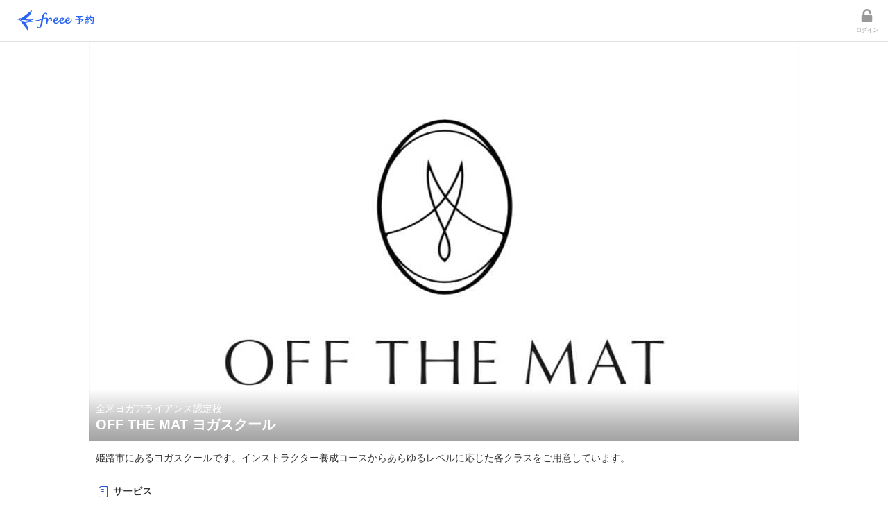

--- FILE ---
content_type: text/html; charset=utf-8
request_url: https://tol-app.jp/s/offthematyoyaku
body_size: 5462
content:
<!DOCTYPE html><html><head><meta charSet="utf-8"/><title>OFF THE MAT ヨガスクール | freee予約</title><link rel="icon" href="https://tol-app.jp/favicon.ico"/><meta name="description" content="姫路市にあるヨガスクールです。インストラクター養成コースからあらゆるレベルに応じた各クラスをご用意しています。 | freee予約"/><meta property="og:title" content="OFF THE MAT ヨガスクール | freee予約"/><meta property="og:description" content="姫路市にあるヨガスクールです。インストラクター養成コースからあらゆるレベルに応じた各クラスをご用意しています。 | freee予約"/><meta property="og:site_name" content="freee予約"/><meta property="og:type" content="website"/><meta property="og:image" content="https://res.cloudinary.com/apollo-prj/image/upload/c_fill,w_1200,h_615,q_50/v1652179980/tol-prod/01F805WFD4QVKH1TK5ZW5622HG_2022-05-10T18:52:58%2B08:00.jpg"/><meta property="twitter:card" content="summary_large_image"/><meta property="twitter:image" content="https://res.cloudinary.com/apollo-prj/image/upload/c_fill,w_1200,h_615,q_50/v1652179980/tol-prod/01F805WFD4QVKH1TK5ZW5622HG_2022-05-10T18:52:58%2B08:00.jpg"/><link rel="apple-touch-icon" type="image/png" href="https://tol-app.jp/images/apple-touch-icon.png"/><meta name="mobile-web-app-capable" content="yes"/><meta name="apple-mobile-web-app-status-bar-style" content="black-translucent"/><meta name="apple-mobile-web-app-title" content="OFF THE MAT ヨガスクール | freee予約"/><link rel="dns-prefetch" href="//fonts.googleapis.com"/><link rel="preconnect" href="//fonts.gstatic.com/" crossorigin="anonymous"/><meta name="viewport" content="width=device-width,initial-scale=1,shrink-to-fit=no"/><meta name="next-head-count" content="18"/><script src="https://js.pay.jp/v2/pay.js"></script><link rel="preload" href="/_next/static/css/94ad92b862cc6c7c.css" as="style"/><link rel="stylesheet" href="/_next/static/css/94ad92b862cc6c7c.css" data-n-g=""/><noscript data-n-css=""></noscript><script defer="" nomodule="" src="/_next/static/chunks/polyfills-42372ed130431b0a.js"></script><script src="/_next/static/chunks/main-db2385b59011d136.js" defer=""></script><script src="/_next/static/chunks/pages/_app-30e91e6a66c807fa.js" defer=""></script><script src="/_next/static/chunks/pages/s/%5BshopSlug%5D-423930465e403f27.js" defer=""></script><script src="/_next/static/WeN5jHb0TP4Q8YJh1cFL8/_buildManifest.js" defer=""></script><script src="/_next/static/WeN5jHb0TP4Q8YJh1cFL8/_ssgManifest.js" defer=""></script></head><body><div id="__next"><style data-emotion="css-global vtizjh">h1,h2,h3,h4,h5,h6{margin:0;padding:0;}p{margin:0;padding:0;}</style><section class="Toastify" aria-live="polite" aria-atomic="false" aria-relevant="additions text" aria-label="Notifications Alt+T"></section><style data-emotion="css feft4w">.css-feft4w{min-height:100vh;position:relative;}</style><div style="padding-bottom:12rem" class="css-feft4w eqj7wf70"><style data-emotion="css uxvshx">.css-uxvshx{height:60px;padding-left:10px;display:-webkit-box;display:-webkit-flex;display:-ms-flexbox;display:flex;-webkit-align-items:center;-webkit-box-align:center;-ms-flex-align:center;align-items:center;border-bottom:1px solid #E0E0E2;}</style><div class="css-uxvshx e1956ug00"><style data-emotion="css 1sd0v0p">.css-1sd0v0p{display:inline-block;height:50px;-webkit-flex:1;-ms-flex:1;flex:1;}</style><div class="css-1sd0v0p e1956ug01"><a href="/"><div style="display:inline-flex;justify-content:center;align-items:center;width:141px;height:50px"><img src="/images/icon/freee_yoyaku_icon.svg" height="63" width="141" alt="" class="css-0 e8lmhk70"/></div></a></div><style data-emotion="css gznek3">.css-gznek3{color:#dce8ff;font-size:0.75rem;line-height:1.5rem;margin-right:14px;display:-webkit-box;display:-webkit-flex;display:-ms-flexbox;display:flex;-webkit-align-items:center;-webkit-box-align:center;-ms-flex-align:center;align-items:center;}</style><div class="css-gznek3 e1956ug02"><style data-emotion="css 15054dq">.css-15054dq{-webkit-text-decoration:none;text-decoration:none;color:#285AC8;font-size:0.875rem;line-height:1.75rem;}</style><a class="css-15054dq e15ulvl10" href="/login"><style data-emotion="css dvxtzn">.css-dvxtzn{display:-webkit-box;display:-webkit-flex;display:-ms-flexbox;display:flex;-webkit-flex-direction:column;-ms-flex-direction:column;flex-direction:column;-webkit-align-items:center;-webkit-box-align:center;-ms-flex-align:center;align-items:center;}</style><div class="css-dvxtzn e1vae1d10"><img src="/images/icon/login.svg" height="28" width="28" class="css-0 e8lmhk70"/><style data-emotion="css 10iv3ya">.css-10iv3ya{font-size:8px;font-weight:bold;line-height:1rem;color:#285AC8;}</style><div style="color:#BBBBBD" class="css-10iv3ya e1vae1d11">ログイン</div></div></a></div></div><style data-emotion="css bqzgux">.css-bqzgux{width:100%;margin-right:auto;margin-left:auto;}@media (min-width: 1024px){.css-bqzgux{width:1024px;}}</style><div style="padding:0 0 10px 0;padding-bottom:100px" class="css-bqzgux eqj7wf71"><style data-emotion="css 1oqha6e">.css-1oqha6e{-webkit-background-size:cover;background-size:cover;background-image:url(https://res.cloudinary.com/apollo-prj/image/upload/c_fill,w_1024,q_50,ar_16:9/v1652179980/tol-prod/01F805WFD4QVKH1TK5ZW5622HG_2022-05-10T18:52:58%2B08:00.jpg);-webkit-background-position:center;background-position:center;display:-webkit-box;display:-webkit-flex;display:-ms-flexbox;display:flex;-webkit-align-items:flex-end;-webkit-box-align:flex-end;-ms-flex-align:flex-end;align-items:flex-end;max-width:1024px;max-height:576px;height:56.25vw;}</style><div src="https://res.cloudinary.com/apollo-prj/image/upload/c_fill,w_1024,q_50,ar_16:9/v1652179980/tol-prod/01F805WFD4QVKH1TK5ZW5622HG_2022-05-10T18:52:58%2B08:00.jpg" class="css-1oqha6e e1ac9noa0"><style data-emotion="css akxqd8">.css-akxqd8{width:100%;padding:10px;padding-top:20px;background:linear-gradient(#ffffff00 0%,#6b6b6b7a 70%,#4242427d 100%);}</style><div class="css-akxqd8 e1ac9noa1"><style data-emotion="css 18nsev0">.css-18nsev0{font-size:0.875rem;line-height:1.75rem;line-height:normal;color:#FFFFFF;}</style><p class="css-18nsev0 e1ac9noa2">全米ヨガアライアンス認定校</p><style data-emotion="css 1kbr07g">.css-1kbr07g{font-size:1.25rem;line-height:2.5rem;line-height:normal;color:#FFFFFF;font-weight:bold;}</style><h1 class="css-1kbr07g e1ac9noa3">OFF THE MAT ヨガスクール</h1><style data-emotion="css 1xhj18k">.css-1xhj18k{display:-webkit-box;display:-webkit-flex;display:-ms-flexbox;display:flex;-webkit-flex-direction:row;-ms-flex-direction:row;flex-direction:row;}</style><div class="css-1xhj18k e1ogfejj0"></div></div></div><style data-emotion="css 1nmqy70">.css-1nmqy70{padding-top:10px;padding-bottom:10px;padding-left:10px;padding-right:10px;}</style><div class="css-1nmqy70 ekjqqza0"><style data-emotion="css 79elbk">.css-79elbk{position:relative;}</style><div class="css-79elbk e1gqf6bt0"><style data-emotion="css 18jm5dn">.css-18jm5dn{overflow:hidden;height:auto;}</style><div class="css-18jm5dn e1gqf6bt1"><p style="font-size:0.875rem;line-height:1.75rem;color:#333333;white-space:pre-wrap">姫路市にあるヨガスクールです。インストラクター養成コースからあらゆるレベルに応じた各クラスをご用意しています。</p></div></div></div><div class="css-1nmqy70 ekjqqza0"><style data-emotion="css 1v2cdyx">.css-1v2cdyx{display:-webkit-box;display:-webkit-flex;display:-ms-flexbox;display:flex;-webkit-flex-direction:row;-ms-flex-direction:row;flex-direction:row;-webkit-align-items:center;-webkit-box-align:center;-ms-flex-align:center;align-items:center;padding-bottom:8px;}</style><div style="padding-bottom:0" class="css-1v2cdyx e6j95qu0"><img src="/images/icon/paper_blue.svg" height="21" width="21" style="margin-right:4px" alt="" class="css-0 e8lmhk70"/><h2 style="font-size:0.875rem;line-height:1.75rem;font-weight:bold;color:#333333">サービス</h2></div><div><a class="css-15054dq e15ulvl10" href="/s/offthematyoyaku/a0cs71"><style data-emotion="css rd07v">.css-rd07v{padding:0.5rem;border:0.5px solid #E0E0E2;border-radius:8px;display:-webkit-box;display:-webkit-flex;display:-ms-flexbox;display:flex;}</style><div style="margin-top:10px;margin-bottom:10px" class="css-rd07v e145fxb90"><style data-emotion="css 6i65q1">.css-6i65q1{height:100px;width:100px;-webkit-background-size:cover;background-size:cover;-webkit-background-position:center;background-position:center;background-image:url(https://res.cloudinary.com/apollo-prj/image/upload/c_fill,w_150,q_50,ar_1:1/v1753255970/tol-prod/service_01K0V2BMVKRQHR3Y9NKT0399A1_2025-07-23T16:32:48%2B09:00.jpg);}</style><div src="https://res.cloudinary.com/apollo-prj/image/upload/c_fill,w_150,q_50,ar_1:1/v1753255970/tol-prod/service_01K0V2BMVKRQHR3Y9NKT0399A1_2025-07-23T16:32:48%2B09:00.jpg" class="css-6i65q1 e145fxb92"></div><style data-emotion="css iugx3p">.css-iugx3p{margin-left:0.5rem;-webkit-flex:1;-ms-flex:1;flex:1;display:-webkit-box;display:-webkit-flex;display:-ms-flexbox;display:flex;-webkit-flex-direction:column;-ms-flex-direction:column;flex-direction:column;}</style><div class="css-iugx3p e145fxb93"><style data-emotion="css 11ax7vv">.css-11ax7vv{font-size:1rem;line-height:2rem;overflow:hidden;}</style><div class="css-11ax7vv e145fxb94"><div><style data-emotion="css 106k4h2">.css-106k4h2{display:-webkit-box;-webkit-box-orient:vertical;-webkit-line-clamp:2;overflow:hidden;}</style><h3 style="font-size:0.875rem;line-height:1.75rem;font-weight:bold;color:#333333" class="css-106k4h2 extwp930">ノーマン式妊活無料相談</h3></div></div><style data-emotion="css 1rr4qq7">.css-1rr4qq7{-webkit-flex:1;-ms-flex:1;flex:1;}</style><div class="css-1rr4qq7 e145fxb95"><style data-emotion="css 138vsu1">.css-138vsu1{height:100%;display:-webkit-box;display:-webkit-flex;display:-ms-flexbox;display:flex;-webkit-box-pack:justify;-webkit-justify-content:space-between;justify-content:space-between;-webkit-align-items:flex-end;-webkit-box-align:flex-end;-ms-flex-align:flex-end;align-items:flex-end;}</style><div class="css-138vsu1 extwp934"><style data-emotion="css bquczr">.css-bquczr{display:-webkit-box;display:-webkit-flex;display:-ms-flexbox;display:flex;-webkit-flex-direction:row;-ms-flex-direction:row;flex-direction:row;font-weight:bold;-webkit-align-items:flex-end;-webkit-box-align:flex-end;-ms-flex-align:flex-end;align-items:flex-end;-webkit-box-pack:end;-ms-flex-pack:end;-webkit-justify-content:flex-end;justify-content:flex-end;}</style><div class="css-bquczr extwp931"><p style="font-size:0.875rem;line-height:1.75rem;color:#fa6414;font-weight:bold">0円</p></div><style data-emotion="css 16g3grl">.css-16g3grl{padding:1px 12.5px;border:1px solid #285AC8;box-sizing:border-box;border-radius:5px;}</style><div class="css-16g3grl extwp935"><p style="font-size:0.75rem;line-height:1.5rem;color:#285AC8;font-weight:bold">予約する</p></div></div></div></div></div></a><a class="css-15054dq e15ulvl10" href="/s/offthematyoyaku/6n4tty"><div style="margin-top:10px;margin-bottom:10px" class="css-rd07v e145fxb90"><style data-emotion="css 1m4kukh">.css-1m4kukh{height:100px;width:100px;-webkit-background-size:cover;background-size:cover;-webkit-background-position:center;background-position:center;background-image:url(https://res.cloudinary.com/apollo-prj/image/upload/c_fill,w_150,q_50,ar_1:1/v1751448805/tol-prod/service_01JZ57QCBM75XFY00R13GGV39C_2025-07-02T18:33:23%2B09:00.jpg);}</style><div src="https://res.cloudinary.com/apollo-prj/image/upload/c_fill,w_150,q_50,ar_1:1/v1751448805/tol-prod/service_01JZ57QCBM75XFY00R13GGV39C_2025-07-02T18:33:23%2B09:00.jpg" class="css-1m4kukh e145fxb92"></div><div class="css-iugx3p e145fxb93"><div class="css-11ax7vv e145fxb94"><div><h3 style="font-size:0.875rem;line-height:1.75rem;font-weight:bold;color:#333333" class="css-106k4h2 extwp930">ボディブルーム体験会</h3></div></div><div class="css-1rr4qq7 e145fxb95"><div class="css-138vsu1 extwp934"><div class="css-bquczr extwp931"><p style="font-size:0.875rem;line-height:1.75rem;color:#fa6414;font-weight:bold">2,000円</p></div><div class="css-16g3grl extwp935"><p style="font-size:0.75rem;line-height:1.5rem;color:#285AC8;font-weight:bold">予約する</p></div></div></div></div></div></a><a class="css-15054dq e15ulvl10" href="/s/offthematyoyaku/mbtc0x"><div style="margin-top:10px;margin-bottom:10px" class="css-rd07v e145fxb90"><style data-emotion="css 1mbd3nh">.css-1mbd3nh{height:100px;width:100px;-webkit-background-size:cover;background-size:cover;-webkit-background-position:center;background-position:center;background-image:url(https://res.cloudinary.com/apollo-prj/image/upload/c_fill,w_150,q_50,ar_1:1/v1751365676/tol-prod/service_01JZ2RDZF6PJEKBQHFKQ646T0R_2025-07-01T19:27:52%2B09:00.jpg);}</style><div src="https://res.cloudinary.com/apollo-prj/image/upload/c_fill,w_150,q_50,ar_1:1/v1751365676/tol-prod/service_01JZ2RDZF6PJEKBQHFKQ646T0R_2025-07-01T19:27:52%2B09:00.jpg" class="css-1mbd3nh e145fxb92"></div><div class="css-iugx3p e145fxb93"><div class="css-11ax7vv e145fxb94"><div><h3 style="font-size:0.875rem;line-height:1.75rem;font-weight:bold;color:#333333" class="css-106k4h2 extwp930">韓ヨガ(ハンヨガ)</h3></div></div><div class="css-1rr4qq7 e145fxb95"><div class="css-138vsu1 extwp934"><div class="css-bquczr extwp931"><p style="font-size:0.875rem;line-height:1.75rem;color:#fa6414;font-weight:bold">2,500円</p></div><div class="css-16g3grl extwp935"><p style="font-size:0.75rem;line-height:1.5rem;color:#285AC8;font-weight:bold">予約する</p></div></div></div></div></div></a><a class="css-15054dq e15ulvl10" href="/s/offthematyoyaku/89loqf"><div style="margin-top:10px;margin-bottom:10px" class="css-rd07v e145fxb90"><style data-emotion="css 129nktn">.css-129nktn{height:100px;width:100px;-webkit-background-size:cover;background-size:cover;-webkit-background-position:center;background-position:center;background-image:url(https://res.cloudinary.com/apollo-prj/image/upload/c_fill,w_150,q_50,ar_1:1/v1743427432/tol-prod/service_01JQP5YB2P18JGAWXR2A4GNE7E_2025-03-31T22:23:50%2B09:00.jpg);}</style><div src="https://res.cloudinary.com/apollo-prj/image/upload/c_fill,w_150,q_50,ar_1:1/v1743427432/tol-prod/service_01JQP5YB2P18JGAWXR2A4GNE7E_2025-03-31T22:23:50%2B09:00.jpg" class="css-129nktn e145fxb92"></div><div class="css-iugx3p e145fxb93"><div class="css-11ax7vv e145fxb94"><div><h3 style="font-size:0.875rem;line-height:1.75rem;font-weight:bold;color:#333333" class="css-106k4h2 extwp930">お寺ヨガ教室(雲松寺)</h3></div></div><div class="css-1rr4qq7 e145fxb95"><div class="css-138vsu1 extwp934"><div class="css-bquczr extwp931"><p style="font-size:0.875rem;line-height:1.75rem;color:#fa6414;font-weight:bold">1,500円</p></div><div class="css-16g3grl extwp935"><p style="font-size:0.75rem;line-height:1.5rem;color:#285AC8;font-weight:bold">予約する</p></div></div></div></div></div></a><a class="css-15054dq e15ulvl10" href="/s/offthematyoyaku/aefsa3"><div style="margin-top:10px;margin-bottom:10px" class="css-rd07v e145fxb90"><style data-emotion="css 1sskcgg">.css-1sskcgg{height:100px;width:100px;-webkit-background-size:cover;background-size:cover;-webkit-background-position:center;background-position:center;background-image:url(/images/placeholder/no_image.jpg);}</style><div src="/images/placeholder/no_image.jpg" class="css-1sskcgg e145fxb92"></div><div class="css-iugx3p e145fxb93"><div class="css-11ax7vv e145fxb94"><div><h3 style="font-size:0.875rem;line-height:1.75rem;font-weight:bold;color:#333333" class="css-106k4h2 extwp930">香寺ヨガ木曜日体験(担当大西)</h3></div></div><div class="css-1rr4qq7 e145fxb95"><div class="css-138vsu1 extwp934"><div class="css-bquczr extwp931"><p style="font-size:0.875rem;line-height:1.75rem;color:#fa6414;font-weight:bold">1,500円</p></div><div class="css-16g3grl extwp935"><p style="font-size:0.75rem;line-height:1.5rem;color:#285AC8;font-weight:bold">予約する</p></div></div></div></div></div></a><a class="css-15054dq e15ulvl10" href="/s/offthematyoyaku/fp2e8t"><div style="margin-top:10px;margin-bottom:10px" class="css-rd07v e145fxb90"><style data-emotion="css 121g5dh">.css-121g5dh{height:100px;width:100px;-webkit-background-size:cover;background-size:cover;-webkit-background-position:center;background-position:center;background-image:url(https://res.cloudinary.com/apollo-prj/image/upload/c_fill,w_150,q_50,ar_1:1/v1724071444/tol-prod/01J5NAMGKX54JTRY27850B66JN_2024-08-19T21:44:02%2B09:00.jpg);}</style><div src="https://res.cloudinary.com/apollo-prj/image/upload/c_fill,w_150,q_50,ar_1:1/v1724071444/tol-prod/01J5NAMGKX54JTRY27850B66JN_2024-08-19T21:44:02%2B09:00.jpg" class="css-121g5dh e145fxb92"></div><div class="css-iugx3p e145fxb93"><div class="css-11ax7vv e145fxb94"><div><h3 style="font-size:0.875rem;line-height:1.75rem;font-weight:bold;color:#333333" class="css-106k4h2 extwp930">2025年RYT200個別相談会</h3></div></div><div class="css-1rr4qq7 e145fxb95"><div class="css-138vsu1 extwp934"><div class="css-bquczr extwp931"><p style="font-size:0.875rem;line-height:1.75rem;color:#fa6414;font-weight:bold">0円</p></div><div class="css-16g3grl extwp935"><p style="font-size:0.75rem;line-height:1.5rem;color:#285AC8;font-weight:bold">予約する</p></div></div></div></div></div></a><a class="css-15054dq e15ulvl10" href="/s/offthematyoyaku/fq4619"><div style="margin-top:10px;margin-bottom:10px" class="css-rd07v e145fxb90"><style data-emotion="css nks53">.css-nks53{height:100px;width:100px;-webkit-background-size:cover;background-size:cover;-webkit-background-position:center;background-position:center;background-image:url(https://res.cloudinary.com/apollo-prj/image/upload/c_fill,w_150,q_50,ar_1:1/v1624031209/tol-prod/01F81QE45Q96X2ZF9784V70CER_2021-06-19T00:46:47%2B09:00.png);}</style><div src="https://res.cloudinary.com/apollo-prj/image/upload/c_fill,w_150,q_50,ar_1:1/v1624031209/tol-prod/01F81QE45Q96X2ZF9784V70CER_2021-06-19T00:46:47%2B09:00.png" class="css-nks53 e145fxb92"></div><div class="css-iugx3p e145fxb93"><div class="css-11ax7vv e145fxb94"><div><h3 style="font-size:0.875rem;line-height:1.75rem;font-weight:bold;color:#333333" class="css-106k4h2 extwp930">市川教室(ロウ眞実担当)</h3></div></div><div class="css-1rr4qq7 e145fxb95"><div class="css-138vsu1 extwp934"><div class="css-bquczr extwp931"><p style="font-size:0.875rem;line-height:1.75rem;color:#fa6414;font-weight:bold">1,500円</p></div><div class="css-16g3grl extwp935"><p style="font-size:0.75rem;line-height:1.5rem;color:#285AC8;font-weight:bold">予約する</p></div></div></div></div></div></a><a class="css-15054dq e15ulvl10" href="/s/offthematyoyaku/nb8m86"><div style="margin-top:10px;margin-bottom:10px" class="css-rd07v e145fxb90"><style data-emotion="css 1mlj47v">.css-1mlj47v{height:100px;width:100px;-webkit-background-size:cover;background-size:cover;-webkit-background-position:center;background-position:center;background-image:url(https://res.cloudinary.com/apollo-prj/image/upload/c_fill,w_150,q_50,ar_1:1/v1625262943/tol-prod/01F805WFD4QVKH1TK5ZW5622HG_2021-07-03T06:55:40%2B09:00.png);}</style><div src="https://res.cloudinary.com/apollo-prj/image/upload/c_fill,w_150,q_50,ar_1:1/v1625262943/tol-prod/01F805WFD4QVKH1TK5ZW5622HG_2021-07-03T06:55:40%2B09:00.png" class="css-1mlj47v e145fxb92"></div><div class="css-iugx3p e145fxb93"><div class="css-11ax7vv e145fxb94"><div><h3 style="font-size:0.875rem;line-height:1.75rem;font-weight:bold;color:#333333" class="css-106k4h2 extwp930">365ヨガ・アーユル★月曜日体験</h3></div></div><div class="css-1rr4qq7 e145fxb95"><div class="css-138vsu1 extwp934"><div class="css-bquczr extwp931"><p style="font-size:0.875rem;line-height:1.75rem;color:#fa6414;font-weight:bold">1,500円</p></div><div class="css-16g3grl extwp935"><p style="font-size:0.75rem;line-height:1.5rem;color:#285AC8;font-weight:bold">予約する</p></div></div></div></div></div></a><a class="css-15054dq e15ulvl10" href="/s/offthematyoyaku/l08o95"><div style="margin-top:10px;margin-bottom:10px" class="css-rd07v e145fxb90"><style data-emotion="css rsz5ym">.css-rsz5ym{height:100px;width:100px;-webkit-background-size:cover;background-size:cover;-webkit-background-position:center;background-position:center;background-image:url(https://res.cloudinary.com/apollo-prj/image/upload/c_fill,w_150,q_50,ar_1:1/v1625262986/tol-prod/01F805WFD4QVKH1TK5ZW5622HG_2021-07-03T06:56:25%2B09:00.png);}</style><div src="https://res.cloudinary.com/apollo-prj/image/upload/c_fill,w_150,q_50,ar_1:1/v1625262986/tol-prod/01F805WFD4QVKH1TK5ZW5622HG_2021-07-03T06:56:25%2B09:00.png" class="css-rsz5ym e145fxb92"></div><div class="css-iugx3p e145fxb93"><div class="css-11ax7vv e145fxb94"><div><h3 style="font-size:0.875rem;line-height:1.75rem;font-weight:bold;color:#333333" class="css-106k4h2 extwp930">365ヨガ・アーユル★土曜日体験</h3></div></div><div class="css-1rr4qq7 e145fxb95"><div class="css-138vsu1 extwp934"><div class="css-bquczr extwp931"><p style="font-size:0.875rem;line-height:1.75rem;color:#fa6414;font-weight:bold">1,500円</p></div><div class="css-16g3grl extwp935"><p style="font-size:0.75rem;line-height:1.5rem;color:#285AC8;font-weight:bold">予約する</p></div></div></div></div></div></a><a class="css-15054dq e15ulvl10" href="/s/offthematyoyaku/eqdg4n"><div style="margin-top:10px;margin-bottom:10px" class="css-rd07v e145fxb90"><style data-emotion="css 1iguoxl">.css-1iguoxl{height:100px;width:100px;-webkit-background-size:cover;background-size:cover;-webkit-background-position:center;background-position:center;background-image:url(https://res.cloudinary.com/apollo-prj/image/upload/c_fill,w_150,q_50,ar_1:1/v1625263011/tol-prod/01F805WFD4QVKH1TK5ZW5622HG_2021-07-03T06:56:48%2B09:00.png);}</style><div src="https://res.cloudinary.com/apollo-prj/image/upload/c_fill,w_150,q_50,ar_1:1/v1625263011/tol-prod/01F805WFD4QVKH1TK5ZW5622HG_2021-07-03T06:56:48%2B09:00.png" class="css-1iguoxl e145fxb92"></div><div class="css-iugx3p e145fxb93"><div class="css-11ax7vv e145fxb94"><div><h3 style="font-size:0.875rem;line-height:1.75rem;font-weight:bold;color:#333333" class="css-106k4h2 extwp930">365ヨガ・アーユル★体験(第2日曜)</h3></div></div><div class="css-1rr4qq7 e145fxb95"><div class="css-138vsu1 extwp934"><div class="css-bquczr extwp931"><p style="font-size:0.875rem;line-height:1.75rem;color:#fa6414;font-weight:bold">1,500円</p></div><div class="css-16g3grl extwp935"><p style="font-size:0.75rem;line-height:1.5rem;color:#285AC8;font-weight:bold">予約する</p></div></div></div></div></div></a><a class="css-15054dq e15ulvl10" href="/s/offthematyoyaku/69km4g"><div style="margin-top:10px;margin-bottom:10px" class="css-rd07v e145fxb90"><div src="https://res.cloudinary.com/apollo-prj/image/upload/c_fill,w_150,q_50,ar_1:1/v1625263011/tol-prod/01F805WFD4QVKH1TK5ZW5622HG_2021-07-03T06:56:48%2B09:00.png" class="css-1iguoxl e145fxb92"></div><div class="css-iugx3p e145fxb93"><div class="css-11ax7vv e145fxb94"><div><h3 style="font-size:0.875rem;line-height:1.75rem;font-weight:bold;color:#333333" class="css-106k4h2 extwp930">365ヨガ・アーユル★体験(第4日曜)</h3></div></div><div class="css-1rr4qq7 e145fxb95"><div class="css-138vsu1 extwp934"><div class="css-bquczr extwp931"><p style="font-size:0.875rem;line-height:1.75rem;color:#fa6414;font-weight:bold">1,500円</p></div><div class="css-16g3grl extwp935"><p style="font-size:0.75rem;line-height:1.5rem;color:#285AC8;font-weight:bold">予約する</p></div></div></div></div></div></a><a class="css-15054dq e15ulvl10" href="/s/offthematyoyaku/lgwwdh"><div style="margin-top:10px;margin-bottom:10px" class="css-rd07v e145fxb90"><div src="https://res.cloudinary.com/apollo-prj/image/upload/c_fill,w_150,q_50,ar_1:1/v1625263011/tol-prod/01F805WFD4QVKH1TK5ZW5622HG_2021-07-03T06:56:48%2B09:00.png" class="css-1iguoxl e145fxb92"></div><div class="css-iugx3p e145fxb93"><div class="css-11ax7vv e145fxb94"><div><h3 style="font-size:0.875rem;line-height:1.75rem;font-weight:bold;color:#333333" class="css-106k4h2 extwp930">365ヨガ・アーユルヴェーダ★体験(第2日曜)</h3></div></div><div class="css-1rr4qq7 e145fxb95"><div class="css-138vsu1 extwp934"><div class="css-bquczr extwp931"><p style="font-size:0.875rem;line-height:1.75rem;color:#fa6414;font-weight:bold">1,500円</p></div><div class="css-16g3grl extwp935"><p style="font-size:0.75rem;line-height:1.5rem;color:#285AC8;font-weight:bold">予約する</p></div></div></div></div></div></a><a class="css-15054dq e15ulvl10" href="/s/offthematyoyaku/pi9xfn"><div style="margin-top:10px;margin-bottom:10px" class="css-rd07v e145fxb90"><style data-emotion="css 1g4xznm">.css-1g4xznm{height:100px;width:100px;-webkit-background-size:cover;background-size:cover;-webkit-background-position:center;background-position:center;background-image:url(https://res.cloudinary.com/apollo-prj/image/upload/c_fill,w_150,q_50,ar_1:1/v1655817441/tol-prod/01F805WFD4QVKH1TK5ZW5622HG_2022-06-21T22:17:21%2B09:00.jpg);}</style><div src="https://res.cloudinary.com/apollo-prj/image/upload/c_fill,w_150,q_50,ar_1:1/v1655817441/tol-prod/01F805WFD4QVKH1TK5ZW5622HG_2022-06-21T22:17:21%2B09:00.jpg" class="css-1g4xznm e145fxb92"></div><div class="css-iugx3p e145fxb93"><div class="css-11ax7vv e145fxb94"><div><h3 style="font-size:0.875rem;line-height:1.75rem;font-weight:bold;color:#333333" class="css-106k4h2 extwp930">リストラティブヨガと瞑想</h3></div></div><div class="css-1rr4qq7 e145fxb95"><div class="css-138vsu1 extwp934"><div class="css-bquczr extwp931"><p style="font-size:0.875rem;line-height:1.75rem;color:#fa6414;font-weight:bold">2,500円</p></div><div class="css-16g3grl extwp935"><p style="font-size:0.75rem;line-height:1.5rem;color:#285AC8;font-weight:bold">予約する</p></div></div></div></div></div></a></div></div></div><style data-emotion="css 14j5k7k">.css-14j5k7k{position:absolute;width:100%;}</style><style data-emotion="css ulepuc">.css-ulepuc{background-color:#464343;padding:10px;position:absolute;width:100%;}</style><div style="bottom:0" class="e1cfqolu0 css-ulepuc e1ryewt0"><style data-emotion="css 1hfmfhc">.css-1hfmfhc{color:#FFFFFF;margin-bottom:0.5rem;font-size:0.875rem;line-height:1.75rem;text-align:center;display:block;}.css-1hfmfhc:hover{-webkit-text-decoration:underline;text-decoration:underline;color:#FFFFFF;}</style><a class="css-1hfmfhc e1ryewt1" href="/">freee予約 | 旧tol(トル) | 無料から利用できる予約システム</a><a class="css-1hfmfhc e1ryewt1" href="https://www.freee.co.jp/terms/">利用規約</a><a class="css-1hfmfhc e1ryewt1" href="https://www.freee.co.jp/privacy_policy/">プライバシーポリシー</a><a class="css-1hfmfhc e1ryewt1" href="https://www.freee.co.jp/trade/">特定商取引法に基づく表記</a><style data-emotion="css avo56b">.css-avo56b{color:#FFFFFF;font-size:0.75rem;line-height:1.5rem;text-align:center;font-style:normal;}</style><address class="css-avo56b e1ryewt3">Copyright<!-- --> <style data-emotion="css eyc7yc">.css-eyc7yc{color:transparent;text-shadow:0 0 0 #fff;vertical-align:middle;}</style><span style="font-size:1rem;line-height:2rem" class="css-eyc7yc e4niqd10">©</span> <!-- -->2012-2025 freee K.K.</address></div></div></div><script id="__NEXT_DATA__" type="application/json">{"props":{"pageProps":{"initialApolloState":{"DisplayShopLogo:{\"shopId\":\"01F805WFD4QVKH1TK5ZW5622HG\"}":{"__typename":"DisplayShopLogo","shopId":"01F805WFD4QVKH1TK5ZW5622HG","url":null,"useOriginal":false},"ServicePresetType:01K0V2BMVKRQHR3Y9NKT0399A1":{"__typename":"ServicePresetType","id":"01K0V2BMVKRQHR3Y9NKT0399A1","slug":"a0cs71","type":"PRESET","name":"ノーマン式妊活無料相談","price":0,"imageUrl":"https://res.cloudinary.com/apollo-prj/image/upload/v1753255970/tol-prod/service_01K0V2BMVKRQHR3Y9NKT0399A1_2025-07-23T16:32:48%2B09:00.jpg","status":"OPEN","groupReservationSettings":{"__typename":"ServicePresetTypeGroupReservationSettings","maxQuantity":1}},"ServicePresetType:01JZ57QCBM75XFY00R13GGV39C":{"__typename":"ServicePresetType","id":"01JZ57QCBM75XFY00R13GGV39C","slug":"6n4tty","type":"PRESET","name":"ボディブルーム体験会","price":2000,"imageUrl":"https://res.cloudinary.com/apollo-prj/image/upload/v1751448805/tol-prod/service_01JZ57QCBM75XFY00R13GGV39C_2025-07-02T18:33:23%2B09:00.jpg","status":"OPEN","groupReservationSettings":{"__typename":"ServicePresetTypeGroupReservationSettings","maxQuantity":1}},"ServicePresetType:01JZ2RDZF6PJEKBQHFKQ646T0R":{"__typename":"ServicePresetType","id":"01JZ2RDZF6PJEKBQHFKQ646T0R","slug":"mbtc0x","type":"PRESET","name":"韓ヨガ(ハンヨガ)","price":2500,"imageUrl":"https://res.cloudinary.com/apollo-prj/image/upload/v1751365676/tol-prod/service_01JZ2RDZF6PJEKBQHFKQ646T0R_2025-07-01T19:27:52%2B09:00.jpg","status":"OPEN","groupReservationSettings":{"__typename":"ServicePresetTypeGroupReservationSettings","maxQuantity":1}},"ServicePresetType:01JQP5YB2P18JGAWXR2A4GNE7E":{"__typename":"ServicePresetType","id":"01JQP5YB2P18JGAWXR2A4GNE7E","slug":"89loqf","type":"PRESET","name":"お寺ヨガ教室(雲松寺)","price":1500,"imageUrl":"https://res.cloudinary.com/apollo-prj/image/upload/v1743427432/tol-prod/service_01JQP5YB2P18JGAWXR2A4GNE7E_2025-03-31T22:23:50%2B09:00.jpg","status":"OPEN","groupReservationSettings":{"__typename":"ServicePresetTypeGroupReservationSettings","maxQuantity":1}},"ServicePresetType:01JCKVXFGZ8SYAMTQMKYZQBHDX":{"__typename":"ServicePresetType","id":"01JCKVXFGZ8SYAMTQMKYZQBHDX","slug":"aefsa3","type":"PRESET","name":"香寺ヨガ木曜日体験(担当大西)","price":1500,"imageUrl":null,"status":"OPEN","groupReservationSettings":{"__typename":"ServicePresetTypeGroupReservationSettings","maxQuantity":1}},"ServicePresetType:01J5NAMGKX54JTRY27850B66JN":{"__typename":"ServicePresetType","id":"01J5NAMGKX54JTRY27850B66JN","slug":"fp2e8t","type":"PRESET","name":"2025年RYT200個別相談会","price":0,"imageUrl":"https://res.cloudinary.com/apollo-prj/image/upload/v1724071444/tol-prod/01J5NAMGKX54JTRY27850B66JN_2024-08-19T21:44:02%2B09:00.jpg","status":"OPEN","groupReservationSettings":{"__typename":"ServicePresetTypeGroupReservationSettings","maxQuantity":1}},"ServicePresetType:01F81QE45Q96X2ZF9784V70CER":{"__typename":"ServicePresetType","id":"01F81QE45Q96X2ZF9784V70CER","slug":"fq4619","type":"PRESET","name":"市川教室(ロウ眞実担当)","price":1500,"imageUrl":"https://res.cloudinary.com/apollo-prj/image/upload/v1624031209/tol-prod/01F81QE45Q96X2ZF9784V70CER_2021-06-19T00:46:47%2B09:00.png","status":"OPEN","groupReservationSettings":{"__typename":"ServicePresetTypeGroupReservationSettings","maxQuantity":1}},"ServicePresetType:01F9KSM1VSZ8AGPQJY1N47V8AV":{"__typename":"ServicePresetType","id":"01F9KSM1VSZ8AGPQJY1N47V8AV","slug":"nb8m86","type":"PRESET","name":"365ヨガ・アーユル★月曜日体験","price":1500,"imageUrl":"https://res.cloudinary.com/apollo-prj/image/upload/v1625262943/tol-prod/01F805WFD4QVKH1TK5ZW5622HG_2021-07-03T06:55:40%2B09:00.png","status":"OPEN","groupReservationSettings":{"__typename":"ServicePresetTypeGroupReservationSettings","maxQuantity":1}},"ServicePresetType:01F9KTY3ECEW26Q00HNSRY6HRD":{"__typename":"ServicePresetType","id":"01F9KTY3ECEW26Q00HNSRY6HRD","slug":"l08o95","type":"PRESET","name":"365ヨガ・アーユル★土曜日体験","price":1500,"imageUrl":"https://res.cloudinary.com/apollo-prj/image/upload/v1625262986/tol-prod/01F805WFD4QVKH1TK5ZW5622HG_2021-07-03T06:56:25%2B09:00.png","status":"OPEN","groupReservationSettings":{"__typename":"ServicePresetTypeGroupReservationSettings","maxQuantity":1}},"ServicePresetType:01F9MJ1NT9KSG1F3DFPZX6JBQS":{"__typename":"ServicePresetType","id":"01F9MJ1NT9KSG1F3DFPZX6JBQS","slug":"eqdg4n","type":"PRESET","name":"365ヨガ・アーユル★体験(第2日曜)","price":1500,"imageUrl":"https://res.cloudinary.com/apollo-prj/image/upload/v1625263011/tol-prod/01F805WFD4QVKH1TK5ZW5622HG_2021-07-03T06:56:48%2B09:00.png","status":"OPEN","groupReservationSettings":{"__typename":"ServicePresetTypeGroupReservationSettings","maxQuantity":1}},"ServicePresetType:01FB6JDADHK058BG9TY1082RG4":{"__typename":"ServicePresetType","id":"01FB6JDADHK058BG9TY1082RG4","slug":"69km4g","type":"PRESET","name":"365ヨガ・アーユル★体験(第4日曜)","price":1500,"imageUrl":"https://res.cloudinary.com/apollo-prj/image/upload/v1625263011/tol-prod/01F805WFD4QVKH1TK5ZW5622HG_2021-07-03T06:56:48%2B09:00.png","status":"OPEN","groupReservationSettings":{"__typename":"ServicePresetTypeGroupReservationSettings","maxQuantity":1}},"ServicePresetType:01FK8W60TK8TSEVFSDDVBS8GT4":{"__typename":"ServicePresetType","id":"01FK8W60TK8TSEVFSDDVBS8GT4","slug":"lgwwdh","type":"PRESET","name":"365ヨガ・アーユルヴェーダ★体験(第2日曜)","price":1500,"imageUrl":"https://res.cloudinary.com/apollo-prj/image/upload/v1625263011/tol-prod/01F805WFD4QVKH1TK5ZW5622HG_2021-07-03T06:56:48%2B09:00.png","status":"OPEN","groupReservationSettings":{"__typename":"ServicePresetTypeGroupReservationSettings","maxQuantity":1}},"ServicePresetType:01G637P4XNAZDCXVSGAFMXTM8P":{"__typename":"ServicePresetType","id":"01G637P4XNAZDCXVSGAFMXTM8P","slug":"pi9xfn","type":"PRESET","name":"リストラティブヨガと瞑想","price":2500,"imageUrl":"https://res.cloudinary.com/apollo-prj/image/upload/v1655817441/tol-prod/01F805WFD4QVKH1TK5ZW5622HG_2022-06-21T22:17:21%2B09:00.jpg","status":"OPEN","groupReservationSettings":{"__typename":"ServicePresetTypeGroupReservationSettings","maxQuantity":1}},"ShopContact:{\"shopId\":\"01F805WFD4QVKH1TK5ZW5622HG\"}":{"__typename":"ShopContact","shopId":"01F805WFD4QVKH1TK5ZW5622HG","tel":null,"address":null},"Shop:01F805WFD4QVKH1TK5ZW5622HG":{"__typename":"Shop","id":"01F805WFD4QVKH1TK5ZW5622HG","name":"OFF THE MAT ヨガスクール","description":"姫路市にあるヨガスクールです。インストラクター養成コースからあらゆるレベルに応じた各クラスをご用意しています。","category":"OTHER","imageUrl":"https://res.cloudinary.com/apollo-prj/image/upload/v1652179980/tol-prod/01F805WFD4QVKH1TK5ZW5622HG_2022-05-10T18:52:58%2B08:00.jpg","catchCopy":"全米ヨガアライアンス認定校","status":"OPEN","displayLogo":{"__ref":"DisplayShopLogo:{\"shopId\":\"01F805WFD4QVKH1TK5ZW5622HG\"}"},"snsLinks":{"__typename":"ShopSnsLinks","homepage":null,"instagram":null,"twitter":null,"facebook":null,"lineOfficialAccount":null,"blog":null},"services":[{"__ref":"ServicePresetType:01K0V2BMVKRQHR3Y9NKT0399A1"},{"__ref":"ServicePresetType:01JZ57QCBM75XFY00R13GGV39C"},{"__ref":"ServicePresetType:01JZ2RDZF6PJEKBQHFKQ646T0R"},{"__ref":"ServicePresetType:01JQP5YB2P18JGAWXR2A4GNE7E"},{"__ref":"ServicePresetType:01JCKVXFGZ8SYAMTQMKYZQBHDX"},{"__ref":"ServicePresetType:01J5NAMGKX54JTRY27850B66JN"},{"__ref":"ServicePresetType:01F81QE45Q96X2ZF9784V70CER"},{"__ref":"ServicePresetType:01F9KSM1VSZ8AGPQJY1N47V8AV"},{"__ref":"ServicePresetType:01F9KTY3ECEW26Q00HNSRY6HRD"},{"__ref":"ServicePresetType:01F9MJ1NT9KSG1F3DFPZX6JBQS"},{"__ref":"ServicePresetType:01FB6JDADHK058BG9TY1082RG4"},{"__ref":"ServicePresetType:01FK8W60TK8TSEVFSDDVBS8GT4"},{"__ref":"ServicePresetType:01G637P4XNAZDCXVSGAFMXTM8P"}],"contact":{"__ref":"ShopContact:{\"shopId\":\"01F805WFD4QVKH1TK5ZW5622HG\"}"}},"ROOT_QUERY":{"__typename":"Query","shop({\"where\":{\"slug\":\"offthematyoyaku\"}})":{"__ref":"Shop:01F805WFD4QVKH1TK5ZW5622HG"}}},"pageProps":{"queryVariables":{"slug":"offthematyoyaku"}},"_sentryTraceData":"97576b730c07daa34c0003aeb2446de4-5a9e1bef37f10749-0","_sentryBaggage":"sentry-environment=production,sentry-public_key=a831770606eb465c90320d38a73db539,sentry-trace_id=97576b730c07daa34c0003aeb2446de4,sentry-org_id=360722,sentry-sampled=false,sentry-sample_rand=0.5156082500379265,sentry-sample_rate=0"},"__N_SSP":true},"page":"/s/[shopSlug]","query":{"shopSlug":"offthematyoyaku"},"buildId":"WeN5jHb0TP4Q8YJh1cFL8","isFallback":false,"isExperimentalCompile":false,"gssp":true,"scriptLoader":[]}</script></body></html>

--- FILE ---
content_type: image/svg+xml
request_url: https://tol-app.jp/images/icon/paper_blue.svg
body_size: -16
content:
<svg width="21" height="21" viewBox="0 0 21 21" fill="none" xmlns="http://www.w3.org/2000/svg">
<path fill-rule="evenodd" clip-rule="evenodd" d="M7.82828 4C7.56306 4 7.30871 4.10536 7.12117 4.29289L5.29289 6.12117C5.10536 6.30871 5 6.56306 5 6.82828V17C5 17.5523 5.44771 18 6 18H15C15.5523 18 16 17.5523 16 17V5C16 4.44772 15.5523 4 15 4H7.82828ZM4 6.41421C4 6.149 4.10536 5.89464 4.29289 5.70711L6.70711 3.29289C6.89464 3.10536 7.149 3 7.41421 3H16V3C16.5523 3 17 3.44772 17 4V4V18V18C17 18.5523 16.5523 19 16 19V19H5V19C4.44772 19 4 18.5523 4 18V18V6.41421ZM8 7.75C8 7.33579 8.33579 7 8.75 7H11.25C11.6642 7 12 7.33579 12 7.75V7.75C12 8.16421 11.6642 8.5 11.25 8.5H8.75C8.33579 8.5 8 8.16421 8 7.75V7.75ZM12 10.75C12 10.3358 11.6642 10 11.25 10H8.75C8.33579 10 8 10.3358 8 10.75V10.75C8 11.1642 8.33579 11.5 8.75 11.5H11.25C11.6642 11.5 12 11.1642 12 10.75V10.75Z" fill="#285AC8"/>
</svg>


--- FILE ---
content_type: application/javascript; charset=UTF-8
request_url: https://www.googletagmanager.com/gtm.js?id=GTM-52MRZ8CD
body_size: 155259
content:

// Copyright 2012 Google Inc. All rights reserved.
 
 (function(w,g){w[g]=w[g]||{};
 w[g].e=function(s){return eval(s);};})(window,'google_tag_manager');
 
(function(){

var data = {
"resource": {
  "version":"107",
  
  "macros":[{"function":"__e"},{"function":"__c","vtp_value":"G-PCJSWW75QW"},{"function":"__c","vtp_value":"52MRZ8CD"},{"function":"__c","vtp_value":"dataLayer"},{"function":"__jsm","vtp_javascript":["template","(function(){function E(){document.documentElement.classList.remove(\"loading\"+z)}function F(a){w.push({event:[x,a,z].join(\".\")})}function A(a){function f(){w.push(arguments)}if(!a.preview){var c=\"OPTX-\"+a.id+(a.rollout?\"\":\"-\"+a.variant);setTimeout(function(){f(\"event\",\"experience_impression\",{optx_experience:a.name,optx_variant:a.rollout?\"\":a.variantName,exp_variant_string:c,send_to:\"",["escape",["macro",1],7],"\"});a.clarity\u0026\u0026\"function\"===typeof window.clarity\u0026\u0026window.clarity(\"set\",\"exp_variant_string\",c)},\n500)}}function B(){d.observer||(d.observer=new MutationObserver(function(){d.stop||F(\"domChange\")}),d.observer.observe(document.body||document.documentElement,{childList:!0,subtree:!0}))}var x=\"optimize_next\",z=\"",["escape",["macro",2],7],"\",C=\"",["escape",["macro",3],7],"\",d=window[\"_\"+z];if(!d)return!1;if(window.top.location.href.includes(\"_optx_disabled\\x3dtrue\"))return E(),!1;window[C]=window[C]||[];var w=window[C];d.init=d.init||function(a){a\u0026\u0026(d.rd=a);F(\"load\");window[x]=window[x]||{};window[x].get=function(f,\nc){return((window[\"_\"+c]||d)[f]||{}).variant};setTimeout(E)};d.check=d.check||function(a,f){if(void 0===f){var c=navigator.userAgent;f=function(){switch(a[0]){case \"dv\":return\/iPad|PlayBook|Tablet|Kindle|Silk|Nook|Xoom\/i.test(c)?\"tablet\":\/Mobile|iPod|iPhone|Android|webOS|BlackBerry|Windows Phone|Opera Mini\/i.test(c)?\"mobile\":\"desktop\";case \"br\":return\/Edge\/i.test(c)?\"Edge\":\/Trident\/i.test(c)?\"InternetExplorer\":\/OPR|Opera\/i.test(c)?\"Opera\":\/Chrome\/i.test(c)?\"Chrome\":\/Firefox\/i.test(c)?\"Firefox\":\/Safari\/i.test(c)?\n\"Safari\":\"Unknown\";case \"os\":return\/Android\/i.test(c)?\"Android\":\/CrOS\/i.test(c)?\"ChromeOS\":\/iPhone|iPad|iPod\/i.test(c)?\"iOS\":\/Linux\/i.test(c)?\"Linux\":\/Macintosh|Mac OS X\/i.test(c)?\"Macintosh\":\/IEMobile|Windows Phone\/i.test(c)?\"WindowsPhone\":\/Windows\/i.test(c)?\"Windows\":\"Unknown\";case \"gl\":for(var h=window,m=a[5].split(\".\"),e=0;e\u003Cm.length;e++){if(!h)return\"\";h=h[m[e]];if(void 0===h)return\"\"}return String(h);case \"dl\":m=a[5].split(\".\");for(e=w.length-1;e\u003E=0;e--){h=w[e];for(var n=!0,p=0;p\u003Cm.length;p++){if(!h){n=\n!1;break}h=h[m[p]];if(void 0===h){n=!1;break}}if(n)return String(h)}return\"\";default:return\"\"}}()}return!a[3]===a[2].some(function(h){switch(a[1]){case 0:return f===h;case 1:return f.includes(h);case 2:return f.startsWith(h);case 3:return f.endsWith(h);case 4:return f.match(new RegExp(h,a[4]));case 5:return Number(f)\u003Ch;case 6:return Number(f)\u003C=h;case 7:return Number(f)\u003Eh;case 8:return Number(f)\u003E=h;default:return!1}})};d.set=d.set||function(a){if(!d.stop)if(a.rd\u0026\u0026d.rd)delete d.rd,d[a.id]={variant:a.variant},\nA(a),a.continuous\u0026\u0026B();else if(\"1\"===a.type){var f=(a.changes||[])[a.pages[0]];if(f){if(f[0]){var c=new URL(document.location),h=c.origin+c.pathname.replace(\/\\\/+$\/,\"\");f[1].forEach(function(e){h=h.replace(e[2]?new RegExp(e[0],e[3]):e[0],e[1])});c=new URL(h+c.search+c.hash);f[2].forEach(function(e){e[1]?c.searchParams.set(e[0],e[1]):c.searchParams[\"delete\"](e[0])});f[3]\u0026\u0026(c.hash=f[3])}else c=new URL(f[1]),f[2]\u0026\u0026(new URLSearchParams(document.location.search)).forEach(function(e,n){c.searchParams.has(n)||\nc.searchParams.set(n,e)}),f[3]\u0026\u0026!c.hash\u0026\u0026(c.hash=document.location.hash);c.href\u0026\u0026(f[4]\u0026\u0026c.searchParams.set(\"_optx_rd\",a.id+\"-\"+a.variant),d.stop=!0,document.documentElement.style=\"display:none!important\",setTimeout(function(){document.location.replace(c.href)}))}else a.variant\u003E-1\u0026\u0026(d[a.id]={variant:a.variant},A(a)),a.continuous\u0026\u0026B()}else{var m=d[a.id];m?(a.variant\u003E-1?(d[a.id].variant=a.variant,d[a.id].pages=a.pages):delete d[a.id],a.continuous\u0026\u0026m.resetters\u0026\u0026m.pages.forEach(function(e){if(m.variant!==\na.variant||!a.pages.includes(e)){var n=m.resetters[e];n\u0026\u0026(n.forEach(function(p){p()}),delete d[a.id].resetters[e])}})):a.variant\u003E-1\u0026\u0026(d[a.id]={variant:a.variant,pages:a.pages},A(a));a.continuous\u0026\u0026B();a.changes\u0026\u0026(d.active||(d.active=!0),d[a.id].resetters=d[a.id].resetters||{},a.pages.forEach(function(e){var n=[\"optx\",a.id,a.variant,e].join(\"_\"),p=d[a.id].resetters[e]=d[a.id].resetters[e]||[],y=\"\",D=function(b,g){var l=document.createElement(b);l.className=n;l.innerHTML=g;document.documentElement.appendChild(l);\np.unshift(function(){l.remove()})},K=function(b,g,l,k,r){var G=n+\"_\"+r,t=l?null:[].concat(g);switch(g[0]){case \"mv\":k=document.documentElement.querySelectorAll(g[2])[k];if(!k)return;if(!l){t=null;var u=b.parentElement,M=b.nextSibling;p.unshift(function(){u.insertBefore(b,M)})}switch(g[3]){case \"bf\":k.before(b);break;case \"af\":k.after(b);break;case \"pp\":k.prepend(b);break;case \"ap\":k.append(b)}break;case \"tx\":l||(t[3]=\"rp\");for(r=k=0;r\u003Cb.childNodes.length;r++){var v=b.childNodes[r];if(3===v.nodeType){if(k===\n(g[4]||0)){l||(t[2]=v.textContent);switch(g[3]){case \"rp\":v.textContent=g[2];break;case \"bf\":v.textContent=g[2]+v.textContent;break;case \"af\":v.textContent+=g[2]}break}k++}}break;case \"at\":l||(t[2]=b.getAttribute(g[3]));b.dispatchEvent(new CustomEvent(\"optx.before-setattribute\",{cancelable:!0,detail:{attribute:g[3],value:g[2]}}))\u0026\u0026b.setAttribute(g[3],g[2]);break;case \"ht\":l||(t=null);k=\"afterend\";u=b.parentElement;switch(g[3]){case \"bf\":k=\"beforebegin\";break;case \"pp\":k=\"afterbegin\";u=b;break;case \"ap\":k=\n\"beforeend\",u=b}var H=[];u.childNodes.forEach(function(q){H.push(q)});b.insertAdjacentHTML(k,g[2]);if(\"rp\"===g[3]){var I=b.nextSibling;b.parentElement.removeChild(b)}if(!l){var J=[];u.childNodes.forEach(function(q){H.includes(q)||(J.push(q),q[G]=!0,\"SCRIPT\"===q.nodeName\u0026\u0026D(\"script\",q.innerHTML))});p.unshift(function(){I\u0026\u0026u.insertBefore(b,I);J.forEach(function(q){q.remove()})})}}l||(b[G]=!0,t\u0026\u0026p.unshift(function(){K(b,t,!0)}))},L=function(b,g){for(var l=document.documentElement.querySelectorAll(b[1]),\nk=0;k\u003Cl.length;k++){var r=l[k];r[n+\"_\"+g]||K(r,b,!1,k,g)}};m\u0026\u0026m.resetters\u0026\u0026m.resetters[e]\u0026\u0026m.variant===a.variant?a.changes[e].forEach(function(b,g){switch(b[0]){case \"rm\":case \"st\":case \"sc\":break;default:L(b,g)}}):(a.changes[e].forEach(function(b,g){switch(b[0]){case \"rm\":y+=b[1]+\"{display:none!important;}\";break;case \"st\":y+=b[1]+\"{\"+b[2]+\";}\";break;case \"sc\":D(\"script\",\"for(let element of document.querySelectorAll('\"+b[1]+\"')){\"+b[2]+\"}\");break;default:L(b,g)}}),y\u0026\u0026D(\"style\",y))}))}};return!0})();"]},{"function":"__u","vtp_component":"URL","vtp_enableMultiQueryKeys":false,"vtp_enableIgnoreEmptyQueryParam":false},{"function":"__u","vtp_component":"HOST","vtp_enableMultiQueryKeys":false,"vtp_enableIgnoreEmptyQueryParam":false},{"function":"__u","vtp_component":"PATH","vtp_enableMultiQueryKeys":false,"vtp_enableIgnoreEmptyQueryParam":false},{"function":"__f","vtp_component":"URL"},{"function":"__e"}],
  "tags":[{"function":"__cvt_230183354_3","vtp_x":["macro",4],"tag_id":12},{"function":"__cvt_230183354_4","vtp_preview":true,"vtp_pages":"[[[0,0,[\"https:\/\/tol-app.jp\"],0,\"\"]]]","vtp_clarity":false,"vtp_continuous":false,"vtp_name":"251110_追従ボタン追加","vtp_changes":"[[[[\"sc\",\"body\",\"\/* === Optimize Next: 追従ボタンをJSで実装 (吹き出し型マイクロコピー) === *\/\\n\\n\/\/ --- ★ ここから編集してください ★ ---\\n\\nvar buttonLink = 'https:\/\/freee-reservation.onelink.me\/t36H\/yo4bb0hh'; \/\/ 1. リンク先URL\\nvar buttonText = 'アプリで予約サイトを作ってみる';        \/\/ 2. ボタンのテキスト\\nvar microcopyBubbleText = '個人事業主にオススメ！'; \/\/ 3. 吹き出しのテキスト\\nvar buttonHeight = 70; \/\/ (px) ボタンの高さ（吹き出しを含まないボタン本体の高さの目安）\\n\\n\/\/ --- ★ ここまで編集してください ★ ---\\n\\n\\n\/\/ (1) 全体を囲むコンテナ要素を作成\\nvar stickyContainer = document.createElement('div');\\nstickyContainer.id = 'optimize-sticky-container-js';\\n\\n\/\/ (2) 吹き出しのHTML要素を作成\\nvar microcopyBubble = document.createElement('div');\\nmicrocopyBubble.id = 'optimize-microcopy-bubble-js';\\nmicrocopyBubble.innerHTML = microcopyBubbleText;\\nstickyContainer.appendChild(microcopyBubble); \/\/ コンテナに追加\\n\\n\/\/ (3) ボタンのHTML要素(\u003Ca\u003Eタグ)を作成\\nvar stickyButton = document.createElement('a');\\nstickyButton.id = 'optimize-sticky-button-js';\\nstickyButton.href = buttonLink;\\nstickyButton.innerHTML = buttonText;\\nstickyContainer.appendChild(stickyButton); \/\/ コンテナに追加\\n\\n\/\/ (4) ボタンと吹き出しのデザインを定義する\u003Cstyle\u003Eタグを作成\\nvar buttonStyles = `\\n  #optimize-sticky-container-js {\\n    position: fixed;\\n    bottom: 10px; \/* ボタンと吹き出し全体の最下部の位置 *\/\\n    left: 50%;\\n    transform: translateX(-50%);\\n    width: 90%; \/* 全体の幅 *\/\\n    max-width: 400px; \/* 必要であれば最大幅を設定 *\/\\n    z-index: 9999;\\n    display: flex; \/* flexboxで要素を縦に並べる *\/\\n    flex-direction: column;\\n    align-items: center; \/* 中央揃え *\/\\n    opacity: 0; \/* 初期非表示 *\/\\n    transition: opacity 0.5s ease-in-out;\\n  }\\n\\n  #optimize-microcopy-bubble-js {\\n    background-color: white; \/* 吹き出しの背景は白のまま *\/\\n    color: #2864f0; \/* 吹き出しのテキストカラー *\/\\n    border: 1px solid #dce8ff; \/* 吹き出しの線 *\/\\n    border-radius: 20px; \/* 角丸 *\/\\n    padding: 5px 15px;\\n    font-size: 14px;\\n    font-weight: bold;\\n    \\n    \/* ボタンとの隙間を 4px に *\/\\n    margin-bottom: 4px; \\n    \\n    position: relative;\\n    z-index: 9998; \/* ボタンより手前に表示 *\/\\n\\n    \/* 吹き出しのしっぽ *\/\\n    \u0026::after {\\n      content: '';\\n      position: absolute;\\n      left: 50%;\\n      \/* しっぽが吹き出しから出る位置を少し上げる *\/\\n      bottom: -6px; \\n      transform: translateX(-50%) rotate(45deg);\\n      \/* しっぽのサイズを小さくする *\/\\n      width: 10px; \\n      height: 10px;\\n      background-color: white; \/* 吹き出しの背景と合わせる *\/\\n      border-right: 1px solid #dce8ff; \/* 吹き出しの線 *\/\\n      border-bottom: 1px solid #dce8ff; \/* 吹き出しの線 *\/\\n    }\\n  }\\n\\n  #optimize-sticky-button-js {\\n    width: 100%; \/* コンテナいっぱいに広げる *\/\\n    border-radius: 30px;\\n    background-color: #2864f0; \/* ボタンカラー *\/\\n    color: white; \/* ボタンテキストは白のまま *\/\\n    text-align: center;\\n    padding: 20px 0;\\n    font-size: 16px; \/* ボタンのフォントサイズ *\/\\n    font-weight: bold;\\n    text-decoration: none;\\n    box-sizing: border-box;\\n    transition: background-color 0.2s;\\n\\n    \/* 重なり順の制御のため *\/\\n    position: relative;\\n    z-index: 9997; \/* 吹き出し(9998)より奥に設定 *\/\\n  }\\n  \/* マウスが乗った時(ホバー)のスタイル *\/\\n  #optimize-sticky-button-js:hover {\\n    background-color: #2458d6; \/* ボタンカラーの少し暗い色 *\/\\n  }\\n\\n  \/* PC *\/\\n  @media screen and (min-width: 768px){\\n    #optimize-sticky-container-js {\\n      \/* ★変更★ !important を追加してJSの上書きを防ぎます *\/\\n      display: none !important; \\n    }\\n  }\\n`;\\n\\n\/\/ (5) \u003Cstyle\u003Eタグをページの\u003Chead\u003E部分に挿入\\nvar styleSheet = document.createElement(\\\"style\\\");\\nstyleSheet.type = \\\"text\/css\\\";\\nstyleSheet.innerText = buttonStyles;\\ndocument.head.appendChild(styleSheet);\\n\\n\/\/ (6) フッターが隠れないよう、bodyの下部に余白を追加\\ndocument.body.style.paddingBottom = (buttonHeight + 40) + 'px !important'; \/\/ 吹き出しの分を考慮して少し増やす\\n\\n\/\/ (7) 最後に、作成したコンテナを\u003Cbody\u003Eの末尾に追加\\ndocument.body.appendChild(stickyContainer);\\n\\n\/\/ --- スクロール処理 (対象要素をコンテナに変更) ---\\n\\n\/\/ 要素のID\\nconst targetId = 'optimize-sticky-container-js'; \/\/ ★変更★ コンテナのID\\nconst targetElement = document.getElementById(targetId);\\n\\n\/\/ スクロール量の閾値（ピクセル）\\nconst scrollThreshold = 100; \/\/ 100pxスクロールしたら表示\\n\\n\/\/ 初期状態で要素を非表示にする (CSSでopacity: 0 を設定しているので、ここではdisplay: none; のみ)\\nif (targetElement) {\\n    \/\/ targetElement.style.opacity = '0'; \/\/ CSSで設定済み\\n    \/\/ targetElement.style.transition = 'opacity 0.5s ease-in-out'; \/\/ CSSで設定済み\\n}\\n\\n\/\/ スクロールイベントリスナー\\nwindow.addEventListener('scroll', () =\u003E {\\n    if (!targetElement) return;\\n    \\n    \/\/ 現在のスクロール位置を取得\\n    const scrollPosition = window.scrollY || window.pageYOffset;\\n    \\n    \/\/ 指定したピクセル以上スクロールしたら表示\\n    if (scrollPosition \u003E= scrollThreshold) {\\n        targetElement.style.opacity = '1';\\n        targetElement.style.display = 'flex'; \/\/ コンテナはflexで表示\\n    } else {\\n        targetElement.style.opacity = '0';\\n        \/\/ 完全に非表示にしたい場合は以下のコメントを外してください\\n        \/\/ targetElement.style.display = 'none';\\n    } \\n});\"],[\"ht\",\"div.StudioCanvas \u003E div:nth-of-type(1) \u003E section:nth-of-type(2) \u003E div:nth-of-type(1) \u003E div:nth-of-type(1) \u003E div:nth-of-type(1) \u003E div:nth-of-type(2) \u003E div \u003E a:nth-of-type(1)\",\"\u003Ca href=\\\"https:\/\/freee-reservation.onelink.me\/t36H\/rxbaflsi\\\" rel=\\\"noopener\\\" data-s-5014bdb4-5018-4fbd-ab19-d2b2351deb1d=\\\"\\\" data-r-0_0_5_0_1_0_1_5014bdb4-5018-4fbd-ab19-d2b2351deb1d=\\\"\\\" class=\\\"image sd\\\"\u003E\\n \u003Cstyle\u003E\\n  .sd[data-r-0_0_5_0_1_0_1_5014bdb4-5018-4fbd-ab19-d2b2351deb1d]:before{background-image:url(\/static-page-assets\/s-180x54_webp_84f80ea1-eee9-4a2f-b32d-ff07a7574301.png)}\\n \u003C\/style\u003E\\n\u003C\/a\u003E\",\"rp\"],[\"ht\",\"div.StudioCanvas \u003E div:nth-of-type(1) \u003E section:nth-of-type(2) \u003E div:nth-of-type(1) \u003E div:nth-of-type(1) \u003E div:nth-of-type(1) \u003E div:nth-of-type(2) \u003E div \u003E a:nth-of-type(2)\",\"\u003Ca href=\\\"https:\/\/freee-reservation.onelink.me\/t36H\/rxbaflsi\\\" rel=\\\"noopener\\\" data-s-f2d4ced3-5055-4ced-aa0a-2fbef8de8d65=\\\"\\\" data-r-1_0_5_0_1_0_1_f2d4ced3-5055-4ced-aa0a-2fbef8de8d65=\\\"\\\" class=\\\"image sd\\\"\u003E\\n \u003Cstyle\u003E\\n  .sd[data-r-1_0_5_0_1_0_1_f2d4ced3-5055-4ced-aa0a-2fbef8de8d65]:before{background-image:url(\/static-page-assets\/s-180x54_webp_62912143-483c-4884-b74f-2ddaf13a6c16.png)}\\n \u003C\/style\u003E\\n\u003C\/a\u003E\",\"rp\"],[\"ht\",\"div#app_install \u003E div:nth-of-type(1) \u003E div \u003E a:nth-of-type(1)\",\"\u003Ca href=\\\"https:\/\/freee-reservation.onelink.me\/t36H\/rxbaflsi\\\" rel=\\\"noopener\\\" data-s-9536ad80-d0ae-40de-b312-e34c51f0ca90=\\\"\\\" data-r-0_0_1_0_13_9536ad80-d0ae-40de-b312-e34c51f0ca90=\\\"\\\" class=\\\"image sd\\\"\u003E\\n \u003Cstyle\u003E\\n  .sd[data-r-0_0_1_0_13_9536ad80-d0ae-40de-b312-e34c51f0ca90]:before{background-image:url(\/static-page-assets\/s-180x54_webp_84f80ea1-eee9-4a2f-b32d-ff07a7574301.png)}\\n \u003C\/style\u003E\\n\u003C\/a\u003E\",\"rp\"],[\"ht\",\"div#app_install \u003E div:nth-of-type(1) \u003E div \u003E a:nth-of-type(2)\",\"\u003Ca href=\\\"https:\/\/freee-reservation.onelink.me\/t36H\/rxbaflsi\\\" rel=\\\"noopener\\\" data-s-16b593fd-f137-405e-82f2-81e2714ff64f=\\\"\\\" data-r-1_0_1_0_13_16b593fd-f137-405e-82f2-81e2714ff64f=\\\"\\\" class=\\\"image sd\\\"\u003E\\n \u003Cstyle\u003E\\n  .sd[data-r-1_0_1_0_13_16b593fd-f137-405e-82f2-81e2714ff64f]:before{background-image:url(\/static-page-assets\/s-180x54_webp_62912143-483c-4884-b74f-2ddaf13a6c16.png)}\\n \u003C\/style\u003E\\n\u003C\/a\u003E\",\"rp\"]]]]","vtp_id":"SJLz4dsGxLZC7iZkYGjC","vtp_variants":"[[\"オリジナル\",\"50\"],[\"パターン1\",\"50\"]]","vtp_type":"0","vtp_conditions":"[]","tag_id":13},{"function":"__cvt_230183354_4","vtp_preview":true,"vtp_pages":"[[[0,0,[\"https:\/\/tol-app.jp\/upgrade-plan-request\/business.html\"],0,\"\"]]]","vtp_clarity":false,"vtp_continuous":false,"vtp_name":"ビジネスPlanABテスト","vtp_changes":"[[[[\"ht\",\"div.reasons \u003E div.b1 \u003E div.text \u003E div.title \u003E h3\",\"\u003Ch3\u003E\\n \u003Cstrong class=\\\"fc_c_blue_7 fs_big\\\"\u003Eオプションメニュー\u003C\/strong\u003E\\n で\\n \u003Cbr\u003E\\n 予約単価が \u003Cstrong class=\\\"fc_c_blue_7 fs_big\\\"\u003E約2.1倍\u003C\/strong\u003Eに！\\n\u003C\/h3\u003E\",\"rp\"],[\"ht\",\"div.reasons \u003E div.b1 \u003E div.text \u003E div.title \u003E h3\",\"\u003Ch3\u003E\\n \u003Cstrong class=\\\"fc_c_blue_7 fs_big\\\"\u003Eオプションメニュー\u003C\/strong\u003E\\n  で\\n \u003Cbr\u003E\\n  予約単価が\\n \u003Cstrong class=\\\"fc_c_blue_7 fs_big\\\"\u003E約2.1倍\u003C\/strong\u003E\\n *に！\\n\u003C\/h3\u003E\",\"rp\"],[\"ht\",\"div.reasons \u003E div.b1 \u003E div.text \u003E div.description\",\"\u003Cdiv class=\\\"description fs_14\\\"\u003E メインメニューに、オプションメニューが追加できます。お客様に幅広いサービスを選んでもらえます。 \u003Cbr\u003E※オプションメニュー有\/無でそれぞれの予約が成立した平均単価で比較\u003Cbr\u003E計測期間2025\/6\/1～2025\/8\/31 \u003C\/div\u003E\",\"rp\"],[\"ht\",\"div.reasons \u003E div.b1 \u003E div.text \u003E div.description\",\"\u003Cdiv class=\\\"description fs_14\\\"\u003E\\n  メインメニューに、オプションメニューが追加できます。お客様に幅広いサービスを選んでもらえます。\u003C\/div\u003E\\n\u003Cdiv class=\\\"annotation fs_12\\\"\u003E \\n ※オプションメニュー有\/無でそれぞれの予約が成立した平均単価で比較\\n \u003Cbr\u003E\\n 計測期間2025\/6\/1～2025\/8\/31\\n\u003C\/div\u003E\",\"rp\"],[\"ht\",\"div.reasons \u003E div.b1 \u003E div.text \u003E div.annotation\",\"\u003Cdiv class=\\\"annotation fs_12\\\"\u003E\\n  ※オプションメニュー有\/無でそれぞれの予約が成立した平均単価で比較\\n \u003Cbr\u003E\\n  (計測期間:2025\/6\/1～2025\/8\/31)\\n\u003C\/div\u003E\",\"rp\"],[\"ht\",\"div.reasons \u003E div.b1 \u003E div.text \u003E div.annotation\",\"\u003Cdiv class=\\\"annotation fs_12\\\"\u003E\\n  ※オプションメニュー有\/無でそれぞれの予約が成立した平均単価で比較(計測期間:2025\/6\/1～2025\/8\/31)\\n\u003C\/div\u003E\",\"rp\"],[\"ht\",\"div.reasons \u003E div.b1 \u003E div.text \u003E div.description\",\"\u003Cdiv class=\\\"description fs_14\\\"\u003E メインメニューに、オプションメニューが追加できます。オプションメニューを設定することで、予約単価のupが見込めます。\u003C\/div\u003E\",\"rp\"],[\"ht\",\"div.reasons \u003E div.b1 \u003E div.text \u003E div.annotation\",\"\u003Cdiv class=\\\"annotation fs_12\\\"\u003E ※オプションメニュー有\/無でそれぞれの予約が成立した平均単価で比較(計測期間:2025\/6\/1～2025\/8\/31) \u003C\/div\u003E\",\"rp\"],[\"ht\",\"div.reasons \u003E div.b1 \u003E div.text \u003E div.annotation\",\"\u003Cdiv class=\\\"annotation fs_12\\\"\u003E ※オプションメニュー有\/無でそれぞれの予約が実際に成立した平均単価で比較(計測期間:2025\/6\/1～2025\/8\/31) \u003C\/div\u003E\",\"rp\"],[\"ht\",\"div.reasons \u003E div.b1 \u003E div.text \u003E div.title \u003E h3\",\"\u003Ch3\u003E\\n \u003Cstrong class=\\\"fc_c_blue_7 fs_big\\\"\u003Eオプションメニュー\u003C\/strong\u003E\\n  で\\n \u003Cbr\u003E\\n  予約単価が実際に\\n \u003Cstrong class=\\\"fc_c_blue_7 fs_big\\\"\u003E約2.1倍\u003C\/strong\u003E\\n  *に！\\n\u003C\/h3\u003E\",\"rp\"],[\"st\",\"div.reasons \u003E div.b1 \u003E div.text \u003E div.title \u003E h3 \u003E strong:nth-of-type(2)\",\"color:#000!important\"],[\"st\",\"div.reasons \u003E div.b1 \u003E div.text \u003E div.title \u003E h3 \u003E strong:nth-of-type(2)\",\"color:#FA6414!important\"]]]]","vtp_id":"NrcTr89bBqlS1WVuobkP","vtp_variants":"[[\"オリジナル\",\"50\"],[\"パターン1\",\"50\"]]","vtp_type":"0","vtp_conditions":"[]","tag_id":15},{"function":"__cvt_230183354_4","vtp_preview":true,"vtp_pages":"[[[0,0,[\"https:\/\/tol-app.jp\/upgrade-plan\/payment-complete\"],0,\"\"]]]","vtp_clarity":false,"vtp_continuous":false,"vtp_name":"課金サンクスページにサクセス導線設置","vtp_changes":"[[[[\"ht\",\"div.css-u8ick0 \u003E div:nth-of-type(2)\",\"\u003Cdiv style=\\\"text-align:center; white-space:pre-wrap; margin-top:6px; line-height:1.5rem;\\\"\u003E\\n    \u003Ca href=\\\"https:\/\/scheduler.zoom.us\/u1v1jdl99902c3km8y6ta797a0\/freee-yoyaku-baloon\\\" style=\\\"color:#23418c; font-size:0.75rem; text-decoration:underline;\\\"\u003E\\n        初期設定サポートの日時をこちらからご選択ください\\n    \u003C\/a\u003E\\n\u003C\/div\u003E\",\"rp\"],[\"ht\",\"div.css-u8ick0 \u003E div:nth-of-type(2) \u003E a\",\"\u003Ca href=\\\"https:\/\/scheduler.zoom.us\/u1v1jdl99902c3km8y6ta797a0\/freee-yoyaku-baloon\\\" style=\\\"color:#23418c; font-size:0.75rem; text-decoration:underline;\\\"\u003E\\n  初期設定サポートをこちらからご利用ください\\n\u003C\/a\u003E\",\"rp\"],[\"ht\",\"div.css-u8ick0 \u003E div:nth-of-type(2)\",\"\u003Cdiv style=\\\"text-align:center; white-space:nowrap; width:100%; margin-top:6px; line-height:1.5rem;\\\"\u003E\\n  \u003Ca href=\\\"https:\/\/scheduler.zoom.us\/u1v1jdl99902c3km8y6ta797a0\/freee-yoyaku-baloon\\\" style=\\\"color:#23418c; font-size:13px; font-weight:bold; text-decoration:underline;\\\"\u003E\\n    初期設定サポートをこちらからご利用ください\\n  \u003C\/a\u003E\\n\u003C\/div\u003E\",\"rp\"],[\"ht\",\"div.css-u8ick0\",\"\u003Cdiv class=\\\"css-u8ick0 e1jvq2rt1\\\"\u003E\\n \u003Cdiv style=\\\"color:#23418c;font-size:1rem;line-height:24px;font-weight:bold;text-align:center;white-space:pre-wrap\\\"\u003E\\n  Businessプランを\\nご契約いただきありがとうございます\\n \u003C\/div\u003E\\n \u003Cdiv style=\\\"text-align:center; white-space:nowrap; width:100%; margin-top:10px; line-height:1.5rem;\\\"\u003E\\n  \u003Ca href=\\\"https:\/\/scheduler.zoom.us\/u1v1jdl99902c3km8y6ta797a0\/freee-yoyaku-baloon\\\" style=\\\"color:#23418c; font-size:13px; font-weight:bold; text-decoration:underline;\\\"\u003E\\n    初期設定サポートをこちらからご利用ください\\n  \u003C\/a\u003E\\n \u003C\/div\u003E\\n\u003C\/div\u003E\",\"rp\"],[\"ht\",\"div.css-1asgh70\",\"\u003Cdiv style=\\\"margin-top:20px; height:auto; padding-bottom:30px;\\\" class=\\\"css-1asgh70 e1jvq2rt0\\\"\u003E\\n  \\n  \u003Cimg src=\\\"\/images\/icon\/upgrade_plan_finish_balloon.svg\\\" alt=\\\"\\\" class=\\\"css-8atqhb e1jvq2rt2\\\"\u003E\\n  \\n  \u003Cdiv class=\\\"css-u8ick0 e1jvq2rt1\\\"\u003E\\n    \u003Cdiv style=\\\"color:#23418c; font-size:1rem; line-height:24px; font-weight:bold; text-align:center; white-space:pre-wrap;\\\"\u003E\\n      Businessプランを\\nご契約いただきありがとうございます\\n    \u003C\/div\u003E\\n\\n    \u003Cdiv style=\\\"text-align:center; width:100%; margin-top:16px; line-height:1.5rem;\\\"\u003E\\n      \u003Ca href=\\\"https:\/\/scheduler.zoom.us\/u1v1jdl99902c3km8y6ta797a0\/freee-yoyaku-baloon\\\" style=\\\"display:inline-block; color:#333333; font-size:13px; font-weight:bold; text-decoration:underline; line-height:1.5;\\\"\u003E\\n        初期設定サポートの日時をこちらからご選択ください\\n      \u003C\/a\u003E\\n    \u003C\/div\u003E\\n\\n    \u003Cdiv style=\\\"text-align:center; width:100%; margin-top:12px; color:#333333; font-size:12px; font-weight:bold; line-height:1.6;\\\"\u003E\\n      \u003Cdiv\u003E✔最速で設定が終わります\u003C\/div\u003E\\n      \u003Cdiv\u003E✔ご状況に合わせて一緒に手を動かして進めます\u003C\/div\u003E\\n    \u003C\/div\u003E\\n  \u003C\/div\u003E\\n\u003C\/div\u003E\",\"rp\"],[\"ht\",\"div.css-bqzgux\",\"\u003Cdiv style=\\\"padding:10px 20px; padding-bottom:100px;\\\" class=\\\"css-bqzgux eqj7wf71\\\"\u003E\\n  \\n  \u003Cdiv style=\\\"margin-top:20px; height:auto; margin-bottom:110px;\\\" class=\\\"css-1asgh70 e1jvq2rt0\\\"\u003E\\n    \u003Cimg src=\\\"\/images\/icon\/upgrade_plan_finish_balloon.svg\\\" alt=\\\"\\\" class=\\\"css-8atqhb e1jvq2rt2\\\"\u003E\\n    \\n    \u003Cdiv class=\\\"css-u8ick0 e1jvq2rt1\\\"\u003E\\n      \u003Cdiv style=\\\"color:#23418c; font-size:1rem; line-height:24px; font-weight:bold; text-align:center; white-space:pre-wrap;\\\"\u003E\\n        Businessプランを\\nご契約いただきありがとうございます\\n      \u003C\/div\u003E\\n\\n      \u003Cdiv style=\\\"text-align:center; width:100%; margin-top:16px; line-height:1.5rem;\\\"\u003E\\n        \u003Ca href=\\\"https:\/\/scheduler.zoom.us\/u1v1jdl99902c3km8y6ta797a0\/freee-yoyaku-baloon\\\" style=\\\"display:inline-block; color:#333333; font-size:13px; font-weight:bold; text-decoration:underline; line-height:1.5;\\\"\u003E\\n          初期設定サポートの日時をこちらからご選択ください\\n        \u003C\/a\u003E\\n      \u003C\/div\u003E\\n\\n      \u003Cdiv style=\\\"text-align:center; width:100%; margin-top:12px; color:#333333; font-size:12px; font-weight:bold; line-height:1.6;\\\"\u003E\\n        \u003Cdiv\u003E✔最速で設定が終わります\u003C\/div\u003E\\n        \u003Cdiv\u003E✔ご状況に合わせて一緒に手を動かして進めます\u003C\/div\u003E\\n      \u003C\/div\u003E\\n    \u003C\/div\u003E\\n  \u003C\/div\u003E\\n\\n  \u003Cp class=\\\"css-1evhz83 e1jvq2rt3\\\"\u003Eクレジットカード決済が完了しました。\\n\\nアプリを再起動するとプランが切り替わります。\\nアプリの再起動をお願いいたします。\u003C\/p\u003E\\n\u003C\/div\u003E\",\"rp\"],[\"ht\",\"div.css-u8ick0 \u003E div:nth-of-type(2) \u003E a\",\"\u003Ca href=\\\"https:\/\/scheduler.zoom.us\/u1v1jdl99902c3km8y6ta797a0\/freee-yoyaku-baloon\\\" style=\\\"display:inline-block; color:#333333; font-size:13px; font-weight:bold; text-decoration:underline; line-height:1.5;\\\"\u003E\\n  初期設定サポートをこちらからご利用ください\\n\u003C\/a\u003E\",\"rp\"],[\"ht\",\"div.css-bqzgux\",\"\u003Cdiv style=\\\"padding:10px 20px; padding-bottom:100px;\\\" class=\\\"css-bqzgux eqj7wf71\\\"\u003E\\n  \\n  \u003Cdiv style=\\\"margin-top:20px; height:auto; margin-bottom:110px;\\\" class=\\\"css-1asgh70 e1jvq2rt0\\\"\u003E\\n    \u003Cimg src=\\\"\/images\/icon\/upgrade_plan_finish_balloon.svg\\\" alt=\\\"\\\" class=\\\"css-8atqhb e1jvq2rt2\\\"\u003E\\n    \\n    \u003Cdiv class=\\\"css-u8ick0 e1jvq2rt1\\\"\u003E\\n      \u003Cdiv style=\\\"color:#23418c; font-size:1rem; line-height:24px; font-weight:bold; text-align:center; white-space:pre-wrap;\\\"\u003E\\n        Businessプランを\\nご契約いただきありがとうございます\\n      \u003C\/div\u003E\\n\\n      \u003Cdiv style=\\\"text-align:center; width:100%; margin-top:16px; line-height:1.5rem;\\\"\u003E\\n        \u003Ca href=\\\"https:\/\/scheduler.zoom.us\/u1v1jdl99902c3km8y6ta797a0\/freee-yoyaku-baloon\\\" style=\\\"display:inline-block; color:#333333; font-size:13px; font-weight:bold; text-decoration:underline; line-height:1.5;\\\"\u003E\\n          初期設定サポートの日時をこちらからご選択ください\\n        \u003C\/a\u003E\\n      \u003C\/div\u003E\\n\\n      \u003Cdiv style=\\\"text-align:center; width:100%; margin-top:12px;\\\"\u003E\\n        \u003Cdiv style=\\\"display:inline-block; text-align:left; color:#333333; font-size:12px; font-weight:bold; line-height:1.6;\\\"\u003E\\n          \u003Cdiv\u003E✔最速で設定が終わります\u003C\/div\u003E\\n          \u003Cdiv\u003E✔ご状況に合わせて一緒に手を動かして進めます\u003C\/div\u003E\\n        \u003C\/div\u003E\\n      \u003C\/div\u003E\\n\\n    \u003C\/div\u003E\\n  \u003C\/div\u003E\\n\\n  \u003Cp class=\\\"css-1evhz83 e1jvq2rt3\\\"\u003Eクレジットカード決済が完了しました。\\n\\nアプリを再起動するとプランが切り替わります。\\nアプリの再起動をお願いいたします。\u003C\/p\u003E\\n\u003C\/div\u003E\",\"rp\"],[\"ht\",\"div.css-bqzgux\",\"\u003Cdiv style=\\\"padding:10px 20px; padding-bottom:100px;\\\" class=\\\"css-bqzgux eqj7wf71\\\"\u003E\\n \u003Cdiv style=\\\"margin-top:20px; height:auto; margin-bottom:110px;\\\" class=\\\"css-1asgh70 e1jvq2rt0\\\"\u003E\\n  \u003Cimg src=\\\"\/images\/icon\/upgrade_plan_finish_balloon.svg\\\" alt=\\\"\\\" class=\\\"css-8atqhb e1jvq2rt2\\\"\u003E\\n  \u003Cdiv class=\\\"css-u8ick0 e1jvq2rt1\\\"\u003E\\n   \u003Cdiv style=\\\"color:#23418c; font-size:1rem; line-height:24px; font-weight:bold; text-align:center; white-space:pre-wrap;\\\"\u003E\\n     Businessプランを\\nご契約いただきありがとうございます\\n   \u003C\/div\u003E\\n   \u003Cdiv style=\\\"text-align:center; width:100%; margin-top:16px; line-height:1.5rem;\\\"\u003E\\n    \u003Ca href=\\\"https:\/\/scheduler.zoom.us\/u1v1jdl99902c3km8y6ta797a0\/freee-yoyaku-baloon\\\" style=\\\"display:inline-block; color:#333333; font-size:13px; font-weight:bold; text-decoration:underline; line-height:1.5;\\\"\u003E\\n      初期設定サポートをこちらからご利用ください\\n    \u003C\/a\u003E\\n   \u003C\/div\u003E\\n   \u003Cdiv style=\\\"text-align:center; width:100%; margin-top:12px;\\\"\u003E\\n    \u003Cdiv style=\\\"display:inline-block; text-align:left; color:#333333; font-size:12px; font-weight:bold; line-height:1.6;\\\"\u003E\\n     \u003Cdiv\u003E✔最速で設定が終わります\u003C\/div\u003E\\n     \u003Cdiv\u003E✔ご状況に合わせて一緒に手を動かして進めます\u003C\/div\u003E\\n    \u003C\/div\u003E\\n   \u003C\/div\u003E\\n  \u003C\/div\u003E\\n \u003C\/div\u003E\\n \u003Cp class=\\\"css-1evhz83 e1jvq2rt3\\\"\u003Eクレジットカード決済が完了しました。\\n\\nアプリを再起動するとプランが切り替わります。\\nアプリの再起動をお願いいたします。\u003C\/p\u003E\\n\u003C\/div\u003E\",\"rp\"],[\"ht\",\"div.css-u8ick0 \u003E div:nth-of-type(2) \u003E a\",\"\u003Ca href=\\\"https:\/\/scheduler.zoom.us\/u1v1jdl99902c3km8y6ta797a0\/freee-yoyaku-baloon\\\" style=\\\"display:inline-block; color:#333333; font-size:13px; font-weight:bold; text-decoration:underline; line-height:1.5;\\\"\u003E\\n  初期設定サポートを▶︎こちらからご利用ください\\n\u003C\/a\u003E\",\"rp\"],[\"ht\",\"div.css-bqzgux\",\"\u003Cdiv style=\\\"padding:10px 20px; padding-bottom:100px;\\\" class=\\\"css-bqzgux eqj7wf71\\\"\u003E\\n  \u003Cdiv style=\\\"margin-top:20px; height:auto; margin-bottom:110px;\\\" class=\\\"css-1asgh70 e1jvq2rt0\\\"\u003E\\n    \u003Cimg src=\\\"\/images\/icon\/upgrade_plan_finish_balloon.svg\\\" alt=\\\"\\\" class=\\\"css-8atqhb e1jvq2rt2\\\"\u003E\\n    \u003Cdiv class=\\\"css-u8ick0 e1jvq2rt1\\\"\u003E\\n      \u003Cdiv style=\\\"color:#23418c; font-size:1rem; line-height:24px; font-weight:bold; text-align:center; white-space:pre-wrap;\\\"\u003E\\n        Businessプランを\\nご契約いただきありがとうございます\\n      \u003C\/div\u003E\\n      \\n      \u003Cdiv style=\\\"text-align:center; width:100%; margin-top:16px; line-height:1.5rem;\\\"\u003E\\n        \u003Ca href=\\\"https:\/\/scheduler.zoom.us\/u1v1jdl99902c3km8y6ta797a0\/freee-yoyaku-baloon\\\" style=\\\"display:inline-block; white-space:nowrap; color:#333333; font-size:13px; font-weight:bold; text-decoration:underline; line-height:1.5;\\\"\u003E\\n          初期設定サポートを▶︎こちらからご利用ください\\n        \u003C\/a\u003E\\n      \u003C\/div\u003E\\n      \\n      \u003Cdiv style=\\\"text-align:center; width:100%; margin-top:12px;\\\"\u003E\\n        \u003Cdiv style=\\\"display:inline-block; text-align:left; color:#333333; font-size:12px; font-weight:bold; line-height:1.6;\\\"\u003E\\n          \u003Cdiv\u003E✔最速で設定が終わります\u003C\/div\u003E\\n          \u003Cdiv\u003E✔ご状況に合わせて一緒に手を動かして進めます\u003C\/div\u003E\\n        \u003C\/div\u003E\\n      \u003C\/div\u003E\\n    \u003C\/div\u003E\\n  \u003C\/div\u003E\\n  \u003Cp class=\\\"css-1evhz83 e1jvq2rt3\\\"\u003Eクレジットカード決済が完了しました。\\n\\nアプリを再起動するとプランが切り替わります。\\nアプリの再起動をお願いいたします。\u003C\/p\u003E\\n\u003C\/div\u003E\",\"rp\"],[\"ht\",\"div.css-bqzgux\",\"\u003Cdiv style=\\\"padding:10px 20px; padding-bottom:100px;\\\" class=\\\"css-bqzgux eqj7wf71\\\"\u003E\\n  \u003Cdiv style=\\\"margin-top:20px; height:auto; margin-bottom:110px;\\\" class=\\\"css-1asgh70 e1jvq2rt0\\\"\u003E\\n    \u003Cimg src=\\\"\/images\/icon\/upgrade_plan_finish_balloon.svg\\\" alt=\\\"\\\" class=\\\"css-8atqhb e1jvq2rt2\\\"\u003E\\n    \u003Cdiv class=\\\"css-u8ick0 e1jvq2rt1\\\"\u003E\\n      \u003Cdiv style=\\\"color:#23418c; font-size:1rem; line-height:24px; font-weight:bold; text-align:center; white-space:pre-wrap;\\\"\u003E\\n        Businessプランを\\nご契約いただきありがとうございます\\n      \u003C\/div\u003E\\n      \\n      \u003Cdiv style=\\\"text-align:center; width:100%; margin-top:16px; line-height:1.5rem;\\\"\u003E\\n        \u003Ca href=\\\"https:\/\/scheduler.zoom.us\/u1v1jdl99902c3km8y6ta797a0\/freee-yoyaku-baloon\\\" style=\\\"display:inline-block; white-space:nowrap; color:#333333; font-size:13px; font-weight:bold; text-decoration:none; line-height:1.5;\\\"\u003E\\n          初期設定サポートを\u003Cspan style=\\\"text-decoration:underline;\\\"\u003E▶︎こちら\u003C\/span\u003Eからご利用ください\\n        \u003C\/a\u003E\\n      \u003C\/div\u003E\\n      \\n      \u003Cdiv style=\\\"text-align:center; width:100%; margin-top:12px;\\\"\u003E\\n        \u003Cdiv style=\\\"display:inline-block; text-align:left; color:#333333; font-size:12px; font-weight:bold; line-height:1.6;\\\"\u003E\\n          \u003Cdiv\u003E✔最速で設定が終わります\u003C\/div\u003E\\n          \u003Cdiv\u003E✔ご状況に合わせて一緒に手を動かして進めます\u003C\/div\u003E\\n        \u003C\/div\u003E\\n      \u003C\/div\u003E\\n    \u003C\/div\u003E\\n  \u003C\/div\u003E\\n  \u003Cp class=\\\"css-1evhz83 e1jvq2rt3\\\"\u003Eクレジットカード決済が完了しました。\\n\\nアプリを再起動するとプランが切り替わります。\\nアプリの再起動をお願いいたします。\u003C\/p\u003E\\n\u003C\/div\u003E\",\"rp\"],[\"ht\",\"div.css-u8ick0 \u003E div:nth-of-type(3) \u003E div:nth-of-type(1) \u003E div:nth-of-type(2)\",\"\u003Cdiv\u003E✔ご状況に合わせて一緒に手を動かして進めます\u003C\/div\u003E\\n\u003Cdiv\u003E※SEO対策はfreee予約上で対策できる内容でのご提案となります。\u003C\/div\u003E\",\"rp\"],[\"ht\",\"div.css-u8ick0 \u003E div:nth-of-type(3) \u003E div:nth-of-type(1) \u003E div:nth-of-type(3)\",\"\u003Cdiv\u003E※SEO対策はfreee予約上で対策できる内容でのサポートとなります。\u003C\/div\u003E\",\"rp\"],[\"ht\",\"div.css-u8ick0\",\"\u003Cdiv class=\\\"css-u8ick0 e1jvq2rt1\\\"\u003E\\n \u003Cdiv style=\\\"color:#23418c; font-size:1rem; line-height:24px; font-weight:bold; text-align:center; white-space:pre-wrap;\\\"\u003E\\n   Businessプランを\\nご契約いただきありがとうございます\\n \u003C\/div\u003E\\n \u003Cdiv style=\\\"text-align:center; width:100%; margin-top:16px; line-height:1.5rem;\\\"\u003E\\n  \u003Ca href=\\\"https:\/\/scheduler.zoom.us\/u1v1jdl99902c3km8y6ta797a0\/freee-yoyaku-baloon\\\" style=\\\"display:inline-block; white-space:nowrap; color:#333333; font-size:13px; font-weight:bold; text-decoration:none; line-height:1.5;\\\"\u003E\\n    個別設定サポートを\\n   \u003Cspan style=\\\"text-decoration:underline;\\\"\u003E▶︎こちら\u003C\/span\u003E\\n   からご利用ください\\n  \u003C\/a\u003E\\n \u003C\/div\u003E\\n \u003Cdiv style=\\\"text-align:center; width:100%; margin-top:12px;\\\"\u003E\\n  \u003Cdiv style=\\\"display:inline-block; text-align:left; color:#333333; font-size:12px; font-weight:bold; line-height:1.6;\\\"\u003E\\n   \u003Cdiv\u003E✔最速で設定が終わります\u003C\/div\u003E\\n   \u003Cdiv\u003E✔ご状況に合わせて一緒に手を動かして進めます\u003C\/div\u003E\\n   \u003Cdiv\u003E※SEO対策はfreee予約上で対策できる内容でのサポートとなります。\u003C\/div\u003E\\n  \u003C\/div\u003E\\n \u003C\/div\u003E\\n\u003C\/div\u003E\",\"rp\"],[\"ht\",\"div.css-u8ick0\",\"\u003Cdiv class=\\\"css-u8ick0 e1jvq2rt1\\\"\u003E\\n \u003Cdiv style=\\\"color:#23418c; font-size:1rem; line-height:24px; font-weight:bold; text-align:center; white-space:pre-wrap;\\\"\u003E\\n   Businessプランを\\nご契約いただきありがとうございます\\n \u003C\/div\u003E\\n \u003Cdiv style=\\\"text-align:center; width:100%; margin-top:16px; line-height:1.5rem;\\\"\u003E\\n  \u003Ca href=\\\"https:\/\/scheduler.zoom.us\/u1v1jdl99902c3km8y6ta797a0\/freee-yoyaku-baloon\\\" style=\\\"display:inline-block; white-space:nowrap; color:#333333; font-size:13px; font-weight:bold; text-decoration:none; line-height:1.5;\\\"\u003E\\n    個別設定サポートをご希望の方は\u003Cbr\/\u003E\\n   \u003Cspan style=\\\"text-decoration:underline;\\\"\u003E▶︎こちら\u003C\/span\u003E\\n    からご利用ください\\n  \u003C\/a\u003E\\n \u003C\/div\u003E\\n \u003Cdiv style=\\\"text-align:center; width:100%; margin-top:12px;\\\"\u003E\\n  \u003Cdiv style=\\\"display:inline-block; text-align:left; color:#333333; font-size:12px; font-weight:bold; line-height:1.6;\\\"\u003E\\n   \u003Cdiv\u003E✔最速で設定が終わります\u003C\/div\u003E\\n   \u003Cdiv\u003E✔ご状況に合わせて一緒に手を動かして進めます\u003C\/div\u003E\\n   \u003Cdiv\u003E※SEO対策はfreee予約上で対策できる内容でのサポートとなります。\u003C\/div\u003E\\n  \u003C\/div\u003E\\n \u003C\/div\u003E\\n\u003C\/div\u003E\",\"rp\"],[\"ht\",\"div.css-u8ick0 \u003E div:nth-of-type(2) \u003E a\",\"\u003Ca href=\\\"https:\/\/scheduler.zoom.us\/u1v1jdl99902c3km8y6ta797a0\/freee-yoyaku-baloon\\\" style=\\\"display:inline-block; white-space:nowrap; color:#333333; font-size:13px; font-weight:bold; text-decoration:none; line-height:1.5;\\\"\u003E\\n  個別設定サポートをご希望の方は\\n \u003Cbr\u003E\\n \u003Cspan style=\\\"text-decoration:underline;\\\"\u003E▶︎こちら\u003C\/span\u003E\\n  からご予約ください\\n\u003C\/a\u003E\",\"rp\"]]]]","vtp_id":"sdZQ1LHlaju2qkUMjxYW","vtp_variants":"[[\"オリジナル\",\"50\"],[\"パターン1\",\"50\"]]","vtp_type":"0","vtp_conditions":"[]","tag_id":17},{"function":"__cvt_230183354_4","vtp_preview":true,"vtp_pages":"[[[0,0,[\"https:\/\/tol-app.jp\/upgrade-plan-request\/business.html\"],0,\"\"]]]","vtp_clarity":false,"vtp_continuous":false,"vtp_name":"ビジネスプランのCTA文言変更","vtp_changes":"[[[[\"ht\",\"div.cta \u003E div.emphasis\",\"\u003Cdiv class=\\\"emphasis fc_c_blue_5 fw_700\\\"\u003E ¥3,180\/月ではじめてみる \u003C\/div\u003E\",\"rp\"],[\"ht\",\"aside.c1 \u003E div.box \u003E div.action \u003E div.emphasis\",\"\u003Cdiv class=\\\"emphasis fc_c_blue_5 fw_700\\\"\u003E ¥3,180\/月ではじめてみる \u003C\/div\u003E\",\"rp\"]]]]","vtp_id":"Mca3iILlixeg2YwxFQCZ","vtp_variants":"[[\"オリジナル\",50],[\"パターン1\",50]]","vtp_type":"0","vtp_conditions":"[]","tag_id":21},{"function":"__cvt_230183354_4","vtp_preview":true,"vtp_pages":"[[[0,0,[\"https:\/\/tol-app.jp\"],0,\"\"]]]","vtp_clarity":false,"vtp_continuous":false,"vtp_name":"251110_追従ボタン追加（パターン1）の100%反映","vtp_changes":"[[[[\"sc\",\"body\",\"\/* === Optimize Next: 追従ボタンをJSで実装 (吹き出し型マイクロコピー) === *\/\\n\\n\/\/ --- ★ ここから編集してください ★ ---\\n\\nvar buttonLink = 'https:\/\/freee-reservation.onelink.me\/t36H\/yo4bb0hh'; \/\/ 1. リンク先URL\\nvar buttonText = 'アプリで予約サイトを作ってみる';        \/\/ 2. ボタンのテキスト\\nvar microcopyBubbleText = '個人事業主にオススメ！'; \/\/ 3. 吹き出しのテキスト\\nvar buttonHeight = 70; \/\/ (px) ボタンの高さ（吹き出しを含まないボタン本体の高さの目安）\\n\\n\/\/ --- ★ ここまで編集してください ★ ---\\n\\n\\n\/\/ (1) 全体を囲むコンテナ要素を作成\\nvar stickyContainer = document.createElement('div');\\nstickyContainer.id = 'optimize-sticky-container-js';\\n\\n\/\/ (2) 吹き出しのHTML要素を作成\\nvar microcopyBubble = document.createElement('div');\\nmicrocopyBubble.id = 'optimize-microcopy-bubble-js';\\nmicrocopyBubble.innerHTML = microcopyBubbleText;\\nstickyContainer.appendChild(microcopyBubble); \/\/ コンテナに追加\\n\\n\/\/ (3) ボタンのHTML要素(\u003Ca\u003Eタグ)を作成\\nvar stickyButton = document.createElement('a');\\nstickyButton.id = 'optimize-sticky-button-js';\\nstickyButton.href = buttonLink;\\nstickyButton.innerHTML = buttonText;\\nstickyContainer.appendChild(stickyButton); \/\/ コンテナに追加\\n\\n\/\/ (4) ボタンと吹き出しのデザインを定義する\u003Cstyle\u003Eタグを作成\\nvar buttonStyles = `\\n  #optimize-sticky-container-js {\\n    position: fixed;\\n    bottom: 10px; \/* ボタンと吹き出し全体の最下部の位置 *\/\\n    left: 50%;\\n    transform: translateX(-50%);\\n    width: 90%; \/* 全体の幅 *\/\\n    max-width: 400px; \/* 必要であれば最大幅を設定 *\/\\n    z-index: 9999;\\n    display: flex; \/* flexboxで要素を縦に並べる *\/\\n    flex-direction: column;\\n    align-items: center; \/* 中央揃え *\/\\n    opacity: 0; \/* 初期非表示 *\/\\n    transition: opacity 0.5s ease-in-out;\\n  }\\n\\n  #optimize-microcopy-bubble-js {\\n    background-color: white; \/* 吹き出しの背景は白のまま *\/\\n    color: #2864f0; \/* 吹き出しのテキストカラー *\/\\n    border: 1px solid #dce8ff; \/* 吹き出しの線 *\/\\n    border-radius: 20px; \/* 角丸 *\/\\n    padding: 5px 15px;\\n    font-size: 14px;\\n    font-weight: bold;\\n    \\n    \/* ボタンとの隙間を 4px に *\/\\n    margin-bottom: 4px; \\n    \\n    position: relative;\\n    z-index: 9998; \/* ボタンより手前に表示 *\/\\n\\n    \/* 吹き出しのしっぽ *\/\\n    \u0026::after {\\n      content: '';\\n      position: absolute;\\n      left: 50%;\\n      \/* しっぽが吹き出しから出る位置を少し上げる *\/\\n      bottom: -6px; \\n      transform: translateX(-50%) rotate(45deg);\\n      \/* しっぽのサイズを小さくする *\/\\n      width: 10px; \\n      height: 10px;\\n      background-color: white; \/* 吹き出しの背景と合わせる *\/\\n      border-right: 1px solid #dce8ff; \/* 吹き出しの線 *\/\\n      border-bottom: 1px solid #dce8ff; \/* 吹き出しの線 *\/\\n    }\\n  }\\n\\n  #optimize-sticky-button-js {\\n    width: 100%; \/* コンテナいっぱいに広げる *\/\\n    border-radius: 30px;\\n    background-color: #2864f0; \/* ボタンカラー *\/\\n    color: white; \/* ボタンテキストは白のまま *\/\\n    text-align: center;\\n    padding: 20px 0;\\n    font-size: 16px; \/* ボタンのフォントサイズ *\/\\n    font-weight: bold;\\n    text-decoration: none;\\n    box-sizing: border-box;\\n    transition: background-color 0.2s;\\n\\n    \/* 重なり順の制御のため *\/\\n    position: relative;\\n    z-index: 9997; \/* 吹き出し(9998)より奥に設定 *\/\\n  }\\n  \/* マウスが乗った時(ホバー)のスタイル *\/\\n  #optimize-sticky-button-js:hover {\\n    background-color: #2458d6; \/* ボタンカラーの少し暗い色 *\/\\n  }\\n\\n  \/* PC *\/\\n  @media screen and (min-width: 768px){\\n    #optimize-sticky-container-js {\\n      \/* ★変更★ !important を追加してJSの上書きを防ぎます *\/\\n      display: none !important; \\n    }\\n  }\\n`;\\n\\n\/\/ (5) \u003Cstyle\u003Eタグをページの\u003Chead\u003E部分に挿入\\nvar styleSheet = document.createElement(\\\"style\\\");\\nstyleSheet.type = \\\"text\/css\\\";\\nstyleSheet.innerText = buttonStyles;\\ndocument.head.appendChild(styleSheet);\\n\\n\/\/ (6) フッターが隠れないよう、bodyの下部に余白を追加\\ndocument.body.style.paddingBottom = (buttonHeight + 40) + 'px !important'; \/\/ 吹き出しの分を考慮して少し増やす\\n\\n\/\/ (7) 最後に、作成したコンテナを\u003Cbody\u003Eの末尾に追加\\ndocument.body.appendChild(stickyContainer);\\n\\n\/\/ --- スクロール処理 (対象要素をコンテナに変更) ---\\n\\n\/\/ 要素のID\\nconst targetId = 'optimize-sticky-container-js'; \/\/ ★変更★ コンテナのID\\nconst targetElement = document.getElementById(targetId);\\n\\n\/\/ スクロール量の閾値（ピクセル）\\nconst scrollThreshold = 100; \/\/ 100pxスクロールしたら表示\\n\\n\/\/ 初期状態で要素を非表示にする (CSSでopacity: 0 を設定しているので、ここではdisplay: none; のみ)\\nif (targetElement) {\\n    \/\/ targetElement.style.opacity = '0'; \/\/ CSSで設定済み\\n    \/\/ targetElement.style.transition = 'opacity 0.5s ease-in-out'; \/\/ CSSで設定済み\\n}\\n\\n\/\/ スクロールイベントリスナー\\nwindow.addEventListener('scroll', () =\u003E {\\n    if (!targetElement) return;\\n    \\n    \/\/ 現在のスクロール位置を取得\\n    const scrollPosition = window.scrollY || window.pageYOffset;\\n    \\n    \/\/ 指定したピクセル以上スクロールしたら表示\\n    if (scrollPosition \u003E= scrollThreshold) {\\n        targetElement.style.opacity = '1';\\n        targetElement.style.display = 'flex'; \/\/ コンテナはflexで表示\\n    } else {\\n        targetElement.style.opacity = '0';\\n        \/\/ 完全に非表示にしたい場合は以下のコメントを外してください\\n        \/\/ targetElement.style.display = 'none';\\n    } \\n});\"],[\"ht\",\"div.StudioCanvas \u003E div:nth-of-type(1) \u003E section:nth-of-type(2) \u003E div:nth-of-type(1) \u003E div:nth-of-type(1) \u003E div:nth-of-type(1) \u003E div:nth-of-type(2) \u003E div \u003E a:nth-of-type(1)\",\"\u003Ca href=\\\"https:\/\/freee-reservation.onelink.me\/t36H\/rxbaflsi\\\" rel=\\\"noopener\\\" data-s-5014bdb4-5018-4fbd-ab19-d2b2351deb1d=\\\"\\\" data-r-0_0_5_0_1_0_1_5014bdb4-5018-4fbd-ab19-d2b2351deb1d=\\\"\\\" class=\\\"image sd\\\"\u003E\\n \u003Cstyle\u003E\\n  .sd[data-r-0_0_5_0_1_0_1_5014bdb4-5018-4fbd-ab19-d2b2351deb1d]:before{background-image:url(\/static-page-assets\/s-180x54_webp_84f80ea1-eee9-4a2f-b32d-ff07a7574301.png)}\\n \u003C\/style\u003E\\n\u003C\/a\u003E\",\"rp\"],[\"ht\",\"div.StudioCanvas \u003E div:nth-of-type(1) \u003E section:nth-of-type(2) \u003E div:nth-of-type(1) \u003E div:nth-of-type(1) \u003E div:nth-of-type(1) \u003E div:nth-of-type(2) \u003E div \u003E a:nth-of-type(2)\",\"\u003Ca href=\\\"https:\/\/freee-reservation.onelink.me\/t36H\/rxbaflsi\\\" rel=\\\"noopener\\\" data-s-f2d4ced3-5055-4ced-aa0a-2fbef8de8d65=\\\"\\\" data-r-1_0_5_0_1_0_1_f2d4ced3-5055-4ced-aa0a-2fbef8de8d65=\\\"\\\" class=\\\"image sd\\\"\u003E\\n \u003Cstyle\u003E\\n  .sd[data-r-1_0_5_0_1_0_1_f2d4ced3-5055-4ced-aa0a-2fbef8de8d65]:before{background-image:url(\/static-page-assets\/s-180x54_webp_62912143-483c-4884-b74f-2ddaf13a6c16.png)}\\n \u003C\/style\u003E\\n\u003C\/a\u003E\",\"rp\"],[\"ht\",\"div#app_install \u003E div:nth-of-type(1) \u003E div \u003E a:nth-of-type(1)\",\"\u003Ca href=\\\"https:\/\/freee-reservation.onelink.me\/t36H\/rxbaflsi\\\" rel=\\\"noopener\\\" data-s-9536ad80-d0ae-40de-b312-e34c51f0ca90=\\\"\\\" data-r-0_0_1_0_13_9536ad80-d0ae-40de-b312-e34c51f0ca90=\\\"\\\" class=\\\"image sd\\\"\u003E\\n \u003Cstyle\u003E\\n  .sd[data-r-0_0_1_0_13_9536ad80-d0ae-40de-b312-e34c51f0ca90]:before{background-image:url(\/static-page-assets\/s-180x54_webp_84f80ea1-eee9-4a2f-b32d-ff07a7574301.png)}\\n \u003C\/style\u003E\\n\u003C\/a\u003E\",\"rp\"],[\"ht\",\"div#app_install \u003E div:nth-of-type(1) \u003E div \u003E a:nth-of-type(2)\",\"\u003Ca href=\\\"https:\/\/freee-reservation.onelink.me\/t36H\/rxbaflsi\\\" rel=\\\"noopener\\\" data-s-16b593fd-f137-405e-82f2-81e2714ff64f=\\\"\\\" data-r-1_0_1_0_13_16b593fd-f137-405e-82f2-81e2714ff64f=\\\"\\\" class=\\\"image sd\\\"\u003E\\n \u003Cstyle\u003E\\n  .sd[data-r-1_0_1_0_13_16b593fd-f137-405e-82f2-81e2714ff64f]:before{background-image:url(\/static-page-assets\/s-180x54_webp_62912143-483c-4884-b74f-2ddaf13a6c16.png)}\\n \u003C\/style\u003E\\n\u003C\/a\u003E\",\"rp\"]]]]","vtp_id":"jukY0rlQkj3Lor4xfODq","vtp_variants":"\"\"","vtp_type":"0","vtp_conditions":"[]","tag_id":23},{"function":"__cvt_230183354_4","vtp_preview":false,"vtp_pages":"[[[0,0,[\"https:\/\/tol-app.jp\"],0,\"\"]]]","vtp_clarity":false,"vtp_continuous":false,"vtp_name":"251110_追従ボタン追加（パターン1）の100%反映","vtp_changes":"[[[[\"sc\",\"body\",\"\/* === Optimize Next: 追従ボタンをJSで実装 (吹き出し型マイクロコピー) === *\/\\n\\n\/\/ --- ★ ここから編集してください ★ ---\\n\\nvar buttonLink = 'https:\/\/freee-reservation.onelink.me\/t36H\/yo4bb0hh'; \/\/ 1. リンク先URL\\nvar buttonText = 'アプリで予約サイトを作ってみる';        \/\/ 2. ボタンのテキスト\\nvar microcopyBubbleText = '個人事業主にオススメ！'; \/\/ 3. 吹き出しのテキスト\\nvar buttonHeight = 70; \/\/ (px) ボタンの高さ（吹き出しを含まないボタン本体の高さの目安）\\n\\n\/\/ --- ★ ここまで編集してください ★ ---\\n\\n\\n\/\/ (1) 全体を囲むコンテナ要素を作成\\nvar stickyContainer = document.createElement('div');\\nstickyContainer.id = 'optimize-sticky-container-js';\\n\\n\/\/ (2) 吹き出しのHTML要素を作成\\nvar microcopyBubble = document.createElement('div');\\nmicrocopyBubble.id = 'optimize-microcopy-bubble-js';\\nmicrocopyBubble.innerHTML = microcopyBubbleText;\\nstickyContainer.appendChild(microcopyBubble); \/\/ コンテナに追加\\n\\n\/\/ (3) ボタンのHTML要素(\u003Ca\u003Eタグ)を作成\\nvar stickyButton = document.createElement('a');\\nstickyButton.id = 'optimize-sticky-button-js';\\nstickyButton.href = buttonLink;\\nstickyButton.innerHTML = buttonText;\\nstickyContainer.appendChild(stickyButton); \/\/ コンテナに追加\\n\\n\/\/ (4) ボタンと吹き出しのデザインを定義する\u003Cstyle\u003Eタグを作成\\nvar buttonStyles = `\\n  #optimize-sticky-container-js {\\n    position: fixed;\\n    bottom: 10px; \/* ボタンと吹き出し全体の最下部の位置 *\/\\n    left: 50%;\\n    transform: translateX(-50%);\\n    width: 90%; \/* 全体の幅 *\/\\n    max-width: 400px; \/* 必要であれば最大幅を設定 *\/\\n    z-index: 9999;\\n    display: flex; \/* flexboxで要素を縦に並べる *\/\\n    flex-direction: column;\\n    align-items: center; \/* 中央揃え *\/\\n    opacity: 0; \/* 初期非表示 *\/\\n    transition: opacity 0.5s ease-in-out;\\n  }\\n\\n  #optimize-microcopy-bubble-js {\\n    background-color: white; \/* 吹き出しの背景は白のまま *\/\\n    color: #2864f0; \/* 吹き出しのテキストカラー *\/\\n    border: 1px solid #dce8ff; \/* 吹き出しの線 *\/\\n    border-radius: 20px; \/* 角丸 *\/\\n    padding: 5px 15px;\\n    font-size: 14px;\\n    font-weight: bold;\\n    \\n    \/* ボタンとの隙間を 4px に *\/\\n    margin-bottom: 4px; \\n    \\n    position: relative;\\n    z-index: 9998; \/* ボタンより手前に表示 *\/\\n\\n    \/* 吹き出しのしっぽ *\/\\n    \u0026::after {\\n      content: '';\\n      position: absolute;\\n      left: 50%;\\n      \/* しっぽが吹き出しから出る位置を少し上げる *\/\\n      bottom: -6px; \\n      transform: translateX(-50%) rotate(45deg);\\n      \/* しっぽのサイズを小さくする *\/\\n      width: 10px; \\n      height: 10px;\\n      background-color: white; \/* 吹き出しの背景と合わせる *\/\\n      border-right: 1px solid #dce8ff; \/* 吹き出しの線 *\/\\n      border-bottom: 1px solid #dce8ff; \/* 吹き出しの線 *\/\\n    }\\n  }\\n\\n  #optimize-sticky-button-js {\\n    width: 100%; \/* コンテナいっぱいに広げる *\/\\n    border-radius: 30px;\\n    background-color: #2864f0; \/* ボタンカラー *\/\\n    color: white; \/* ボタンテキストは白のまま *\/\\n    text-align: center;\\n    padding: 20px 0;\\n    font-size: 16px; \/* ボタンのフォントサイズ *\/\\n    font-weight: bold;\\n    text-decoration: none;\\n    box-sizing: border-box;\\n    transition: background-color 0.2s;\\n\\n    \/* 重なり順の制御のため *\/\\n    position: relative;\\n    z-index: 9997; \/* 吹き出し(9998)より奥に設定 *\/\\n  }\\n  \/* マウスが乗った時(ホバー)のスタイル *\/\\n  #optimize-sticky-button-js:hover {\\n    background-color: #2458d6; \/* ボタンカラーの少し暗い色 *\/\\n  }\\n\\n  \/* PC *\/\\n  @media screen and (min-width: 768px){\\n    #optimize-sticky-container-js {\\n      \/* ★変更★ !important を追加してJSの上書きを防ぎます *\/\\n      display: none !important; \\n    }\\n  }\\n`;\\n\\n\/\/ (5) \u003Cstyle\u003Eタグをページの\u003Chead\u003E部分に挿入\\nvar styleSheet = document.createElement(\\\"style\\\");\\nstyleSheet.type = \\\"text\/css\\\";\\nstyleSheet.innerText = buttonStyles;\\ndocument.head.appendChild(styleSheet);\\n\\n\/\/ (6) フッターが隠れないよう、bodyの下部に余白を追加\\ndocument.body.style.paddingBottom = (buttonHeight + 40) + 'px !important'; \/\/ 吹き出しの分を考慮して少し増やす\\n\\n\/\/ (7) 最後に、作成したコンテナを\u003Cbody\u003Eの末尾に追加\\ndocument.body.appendChild(stickyContainer);\\n\\n\/\/ --- スクロール処理 (対象要素をコンテナに変更) ---\\n\\n\/\/ 要素のID\\nconst targetId = 'optimize-sticky-container-js'; \/\/ ★変更★ コンテナのID\\nconst targetElement = document.getElementById(targetId);\\n\\n\/\/ スクロール量の閾値（ピクセル）\\nconst scrollThreshold = 100; \/\/ 100pxスクロールしたら表示\\n\\n\/\/ 初期状態で要素を非表示にする (CSSでopacity: 0 を設定しているので、ここではdisplay: none; のみ)\\nif (targetElement) {\\n    \/\/ targetElement.style.opacity = '0'; \/\/ CSSで設定済み\\n    \/\/ targetElement.style.transition = 'opacity 0.5s ease-in-out'; \/\/ CSSで設定済み\\n}\\n\\n\/\/ スクロールイベントリスナー\\nwindow.addEventListener('scroll', () =\u003E {\\n    if (!targetElement) return;\\n    \\n    \/\/ 現在のスクロール位置を取得\\n    const scrollPosition = window.scrollY || window.pageYOffset;\\n    \\n    \/\/ 指定したピクセル以上スクロールしたら表示\\n    if (scrollPosition \u003E= scrollThreshold) {\\n        targetElement.style.opacity = '1';\\n        targetElement.style.display = 'flex'; \/\/ コンテナはflexで表示\\n    } else {\\n        targetElement.style.opacity = '0';\\n        \/\/ 完全に非表示にしたい場合は以下のコメントを外してください\\n        \/\/ targetElement.style.display = 'none';\\n    } \\n});\"],[\"ht\",\"div.StudioCanvas \u003E div:nth-of-type(1) \u003E section:nth-of-type(2) \u003E div:nth-of-type(1) \u003E div:nth-of-type(1) \u003E div:nth-of-type(1) \u003E div:nth-of-type(2) \u003E div \u003E a:nth-of-type(1)\",\"\u003Ca href=\\\"https:\/\/freee-reservation.onelink.me\/t36H\/rxbaflsi\\\" rel=\\\"noopener\\\" data-s-5014bdb4-5018-4fbd-ab19-d2b2351deb1d=\\\"\\\" data-r-0_0_5_0_1_0_1_5014bdb4-5018-4fbd-ab19-d2b2351deb1d=\\\"\\\" class=\\\"image sd\\\"\u003E\\n \u003Cstyle\u003E\\n  .sd[data-r-0_0_5_0_1_0_1_5014bdb4-5018-4fbd-ab19-d2b2351deb1d]:before{background-image:url(\/static-page-assets\/s-180x54_webp_84f80ea1-eee9-4a2f-b32d-ff07a7574301.png)}\\n \u003C\/style\u003E\\n\u003C\/a\u003E\",\"rp\"],[\"ht\",\"div.StudioCanvas \u003E div:nth-of-type(1) \u003E section:nth-of-type(2) \u003E div:nth-of-type(1) \u003E div:nth-of-type(1) \u003E div:nth-of-type(1) \u003E div:nth-of-type(2) \u003E div \u003E a:nth-of-type(2)\",\"\u003Ca href=\\\"https:\/\/freee-reservation.onelink.me\/t36H\/rxbaflsi\\\" rel=\\\"noopener\\\" data-s-f2d4ced3-5055-4ced-aa0a-2fbef8de8d65=\\\"\\\" data-r-1_0_5_0_1_0_1_f2d4ced3-5055-4ced-aa0a-2fbef8de8d65=\\\"\\\" class=\\\"image sd\\\"\u003E\\n \u003Cstyle\u003E\\n  .sd[data-r-1_0_5_0_1_0_1_f2d4ced3-5055-4ced-aa0a-2fbef8de8d65]:before{background-image:url(\/static-page-assets\/s-180x54_webp_62912143-483c-4884-b74f-2ddaf13a6c16.png)}\\n \u003C\/style\u003E\\n\u003C\/a\u003E\",\"rp\"],[\"ht\",\"div#app_install \u003E div:nth-of-type(1) \u003E div \u003E a:nth-of-type(1)\",\"\u003Ca href=\\\"https:\/\/freee-reservation.onelink.me\/t36H\/rxbaflsi\\\" rel=\\\"noopener\\\" data-s-9536ad80-d0ae-40de-b312-e34c51f0ca90=\\\"\\\" data-r-0_0_1_0_13_9536ad80-d0ae-40de-b312-e34c51f0ca90=\\\"\\\" class=\\\"image sd\\\"\u003E\\n \u003Cstyle\u003E\\n  .sd[data-r-0_0_1_0_13_9536ad80-d0ae-40de-b312-e34c51f0ca90]:before{background-image:url(\/static-page-assets\/s-180x54_webp_84f80ea1-eee9-4a2f-b32d-ff07a7574301.png)}\\n \u003C\/style\u003E\\n\u003C\/a\u003E\",\"rp\"],[\"ht\",\"div#app_install \u003E div:nth-of-type(1) \u003E div \u003E a:nth-of-type(2)\",\"\u003Ca href=\\\"https:\/\/freee-reservation.onelink.me\/t36H\/rxbaflsi\\\" rel=\\\"noopener\\\" data-s-16b593fd-f137-405e-82f2-81e2714ff64f=\\\"\\\" data-r-1_0_1_0_13_16b593fd-f137-405e-82f2-81e2714ff64f=\\\"\\\" class=\\\"image sd\\\"\u003E\\n \u003Cstyle\u003E\\n  .sd[data-r-1_0_1_0_13_16b593fd-f137-405e-82f2-81e2714ff64f]:before{background-image:url(\/static-page-assets\/s-180x54_webp_62912143-483c-4884-b74f-2ddaf13a6c16.png)}\\n \u003C\/style\u003E\\n\u003C\/a\u003E\",\"rp\"]]]]","vtp_id":"jukY0rlQkj3Lor4xfODq","vtp_variants":"\"\"","vtp_type":"0","vtp_conditions":"[]","tag_id":24},{"function":"__cvt_230183354_4","vtp_preview":true,"vtp_pages":"[[[0,0,[\"https:\/\/tol-app.jp\"],0,\"\"]]]","vtp_clarity":false,"vtp_continuous":false,"vtp_name":"TOPKV変更","vtp_changes":"[[[[\"at\",\"div.StudioCanvas \u003E div:nth-of-type(1) \u003E section:nth-of-type(2) \u003E div:nth-of-type(1) \u003E div:nth-of-type(2) \u003E img\",\"https:\/\/assets.optimize-next.com\/6tdn0e2c.png\",\"src\"],[\"at\",\"div.StudioCanvas \u003E div:nth-of-type(1) \u003E section:nth-of-type(2) \u003E div:nth-of-type(1) \u003E div:nth-of-type(2) \u003E img\",\"https:\/\/assets.optimize-next.com\/6tdn308a.png\",\"src\"],[\"at\",\"div.StudioCanvas \u003E div:nth-of-type(1) \u003E img:nth-of-type(1)\",\"https:\/\/assets.optimize-next.com\/6tdn14ca.png\",\"src\"],[\"at\",\"div.StudioCanvas \u003E div:nth-of-type(1) \u003E section:nth-of-type(2) \u003E div:nth-of-type(1) \u003E div:nth-of-type(1) \u003E div:nth-of-type(1) \u003E img\",\"https:\/\/assets.optimize-next.com\/6tdn0e2c.png\",\"src\"],[\"at\",\"div.StudioCanvas \u003E div:nth-of-type(1) \u003E section:nth-of-type(2) \u003E div:nth-of-type(1) \u003E div:nth-of-type(2) \u003E img\",\"https:\/\/assets.optimize-next.com\/6tdn0e2c.png\",\"src\"],[\"at\",\"div.StudioCanvas \u003E div:nth-of-type(1) \u003E section:nth-of-type(2) \u003E div:nth-of-type(1) \u003E div:nth-of-type(1) \u003E div:nth-of-type(1) \u003E img\",\"https:\/\/assets.optimize-next.com\/6tdna9e1.png\",\"src\"]]]]","vtp_id":"03voXtLSaOQhtoYvp033","vtp_variants":"[[\"オリジナル\",50],[\"パターン1\",50]]","vtp_type":"0","vtp_conditions":"[]","tag_id":25},{"function":"__cvt_230183354_4","vtp_preview":true,"vtp_pages":"[[[0,0,[\"https:\/\/tol-app.jp\"],0,\"\"]]]","vtp_clarity":false,"vtp_continuous":false,"vtp_name":"TOPユーザーボイスインポート","vtp_changes":"[[[[\"ht\",\"section#merit\",\"\u003Csection data-s-f3c87512-6bbd-424a-b6f7-a13c3b3e52ce=\\\"\\\" class=\\\"sd\\\"\u003E\\n \u003Cp data-s-e4bb4ac4-5fa7-4468-977c-ecc3a47f3b17=\\\"\\\" data-r-0_5_e4bb4ac4-5fa7-4468-977c-ecc3a47f3b17=\\\"\\\" class=\\\"text sd\\\"\u003E\\n   予約までのかんたんステップ\\n \u003C\/p\u003E\\n \u003Cp data-s-c74e6aeb-eaa0-45de-90ad-83c0855c5bc9=\\\"\\\" data-r-1_5_c74e6aeb-eaa0-45de-90ad-83c0855c5bc9=\\\"\\\" class=\\\"text sd\\\"\u003E\\n   アプリインストールからたった3分で予約サイトが作れます。予約して欲しいサービスを設定して、SNSやHPに「予約はこちらから」と載せてみましょう。\\n \u003C\/p\u003E\\n \u003Cdiv id=\\\"stepcards\\\" data-s-0ec4b04d-745a-4dd2-8d64-1ee68ded2d45=\\\"\\\" class=\\\"sd\\\"\u003E\\n  \u003Cdiv id=\\\"stepcard1\\\" data-s-517e5459-85da-423a-b6d6-9cf31f045613=\\\"\\\" class=\\\"sd\\\"\u003E\\n   \u003Cdiv id=\\\"image\\\" data-s-76f6b7ec-1a55-47e1-91ed-70f91c415194=\\\"\\\" class=\\\"sd\\\"\u003E\\n    \u003Cdiv data-s-e0a06277-08c0-499e-aab8-05e7fdbba1e2=\\\"\\\" data-r-0_0_0_2_5_e0a06277-08c0-499e-aab8-05e7fdbba1e2=\\\"\\\" class=\\\"image sd\\\"\u003E\\n     \u003Cstyle\u003E\\n      .sd[data-r-0_0_0_2_5_e0a06277-08c0-499e-aab8-05e7fdbba1e2]:before{background-image:url(\/static-page-assets\/s-1120x1252_v-fms_webp_7bdcdc74-58e8-4380-8b48-72f131ef85e9_small.png)}\\n     \u003C\/style\u003E\\n    \u003C\/div\u003E\\n   \u003C\/div\u003E\\n   \u003Cdiv id=\\\"steptitle\\\" data-s-cb8fd9d7-ed6a-4fc2-b26f-eefd19bada37=\\\"\\\" class=\\\"sd\\\"\u003E\\n    \u003Ch3 data-s-146f9942-b8b6-4efa-9f9f-5063fc26ee86=\\\"\\\" data-r-0_1_0_2_5_146f9942-b8b6-4efa-9f9f-5063fc26ee86=\\\"\\\" class=\\\"text sd\\\"\u003E\\n      プロフィールやサービスを設定\\n    \u003C\/h3\u003E\\n   \u003C\/div\u003E\\n   \u003Cdiv id=\\\"stepdescription\\\" data-s-efd5a9bd-ea13-44f5-ae2a-f2b308fe2d92=\\\"\\\" class=\\\"sd\\\"\u003E\\n    \u003Cp data-s-70dae0ce-cfcb-46fa-bd39-fca9b900dfd4=\\\"\\\" data-r-0_2_0_2_5_70dae0ce-cfcb-46fa-bd39-fca9b900dfd4=\\\"\\\" class=\\\"text sd\\\"\u003E\\n      自身が提供したいサービスを設定しましょう。定期的なスケジュール設定も可能です。 設定が完了するとその時点で、あなただけの予約用のWEBページが作成されます。\\n    \u003C\/p\u003E\\n   \u003C\/div\u003E\\n  \u003C\/div\u003E\\n  \u003Cdiv id=\\\"stepcard2\\\" data-s-3cbba230-a7c0-435c-9f0c-f663a46b8d0e=\\\"\\\" class=\\\"sd\\\"\u003E\\n   \u003Cdiv id=\\\"image\\\" data-s-4583afa9-76c6-4e04-a1c1-568c5bfa8ace=\\\"\\\" class=\\\"sd\\\"\u003E\\n    \u003Cdiv data-s-40759967-2013-4eef-88dd-356a2059c08c=\\\"\\\" data-r-0_0_1_2_5_40759967-2013-4eef-88dd-356a2059c08c=\\\"\\\" class=\\\"image sd\\\"\u003E\\n     \u003Cstyle\u003E\\n      .sd[data-r-0_0_1_2_5_40759967-2013-4eef-88dd-356a2059c08c]:before{background-image:url(\/static-page-assets\/s-1136x1252_v-fms_webp_28f19be4-31be-4ea7-979f-1d08dbb1b612_small.png)}\\n     \u003C\/style\u003E\\n    \u003C\/div\u003E\\n   \u003C\/div\u003E\\n   \u003Cdiv id=\\\"steptitle\\\" data-s-3ce851a2-f7e7-4cfb-a25e-98fea77f1619=\\\"\\\" class=\\\"sd\\\"\u003E\\n    \u003Ch3 data-s-eba27db4-a016-40f6-b1e5-fa335585023c=\\\"\\\" data-r-0_1_1_2_5_eba27db4-a016-40f6-b1e5-fa335585023c=\\\"\\\" class=\\\"text sd\\\"\u003E\\n      いつものSNSやHPに掲載\\n    \u003C\/h3\u003E\\n   \u003C\/div\u003E\\n   \u003Cdiv id=\\\"stepdescription\\\" data-s-9bd0aa49-7d0d-4ec9-99ec-04d51f80f6e9=\\\"\\\" class=\\\"sd\\\"\u003E\\n    \u003Cp data-s-83a7e119-019e-41e8-8d9f-51754a7e2e6f=\\\"\\\" data-r-0_2_1_2_5_83a7e119-019e-41e8-8d9f-51754a7e2e6f=\\\"\\\" class=\\\"text sd\\\"\u003E\\n      いつもお客様に情報を発信しているSNSやHP、LINEなどにリンクをのせてみましょう。お客様はそのリンクから、かんたんに予約が可能です。\\n    \u003C\/p\u003E\\n   \u003C\/div\u003E\\n  \u003C\/div\u003E\\n  \u003Cdiv id=\\\"stepcard3\\\" data-s-bf2ac477-b1a6-401f-8193-c570febd67b0=\\\"\\\" class=\\\"sd\\\"\u003E\\n   \u003Cdiv id=\\\"image\\\" data-s-8d1f4add-45cc-4f01-99f9-97eadc9f575b=\\\"\\\" class=\\\"sd\\\"\u003E\\n    \u003Cdiv data-s-172712bb-8579-48e7-84e1-4accc457a90f=\\\"\\\" data-r-0_0_2_2_5_172712bb-8579-48e7-84e1-4accc457a90f=\\\"\\\" class=\\\"image sd\\\"\u003E\\n     \u003Cstyle\u003E\\n      .sd[data-r-0_0_2_2_5_172712bb-8579-48e7-84e1-4accc457a90f]:before{background-image:url(\/static-page-assets\/s-1136x1252_v-fms_webp_895da6ba-e1fe-4b9c-8096-e6b2918754d2_small.png)}\\n     \u003C\/style\u003E\\n    \u003C\/div\u003E\\n   \u003C\/div\u003E\\n   \u003Cdiv id=\\\"steptitle\\\" data-s-43eb4cda-9535-4236-9e1a-1b918e3d49ee=\\\"\\\" class=\\\"sd\\\"\u003E\\n    \u003Ch3 data-s-7322cadd-3e66-4eaa-b543-6e9191f88acc=\\\"\\\" data-r-0_1_2_2_5_7322cadd-3e66-4eaa-b543-6e9191f88acc=\\\"\\\" class=\\\"text sd\\\"\u003E\\n      予約はすぐにお知らせ\\n    \u003C\/h3\u003E\\n   \u003C\/div\u003E\\n   \u003Cdiv id=\\\"stepdescription\\\" data-s-65f0cee2-0658-4ce1-a045-e4fadf0473a6=\\\"\\\" class=\\\"sd\\\"\u003E\\n    \u003Cp data-s-c19eedc6-b165-4ca1-95bf-92513bf009c0=\\\"\\\" data-r-0_2_2_2_5_c19eedc6-b165-4ca1-95bf-92513bf009c0=\\\"\\\" class=\\\"text sd\\\"\u003E\\n      予約が入るとすぐにプッシュ通知で、お知らせが届きます。予約が問題ない場合は承認して、実際のサービス提供を行いましょう。\\n    \u003C\/p\u003E\\n   \u003C\/div\u003E\\n  \u003C\/div\u003E\\n \u003C\/div\u003E\\n\u003C\/section\u003E\\n\u003Csection id=\\\"merit\\\" data-s-eda4dbfe-13cd-42f4-8328-159c90ded55e=\\\"\\\" class=\\\"sd\\\"\u003E\\n \u003Cdiv data-s-f4ef8edf-6a14-4ddd-9744-3b65f1ba1b74=\\\"\\\" class=\\\"sd\\\"\u003E\\n  \u003Cdiv id=\\\"action_box\\\" data-s-ab4528ae-69e3-4e70-a7ce-ba18b3af4de2=\\\"\\\" class=\\\"sd\\\"\u003E\\n   \u003Ca href=\\\"https:\/\/freee-reservation.onelink.me\/t36H\/jhcn4gn9\\\" rel=\\\"noopener\\\" data-s-c9ccc236-c8b9-42ff-9597-8efe83407400=\\\"\\\" data-r-0_0_0_4_c9ccc236-c8b9-42ff-9597-8efe83407400=\\\"\\\" class=\\\"image sd\\\"\u003E\\n    \u003Cstyle\u003E\\n    \u003C\/style\u003E\\n   \u003C\/a\u003E\\n   \u003Ca href=\\\"https:\/\/freee-reservation.onelink.me\/t36H\/jhcn4gn9\\\" rel=\\\"noopener\\\" data-s-e85bafe6-9358-4174-abc4-06bdaba1d74f=\\\"\\\" data-r-1_0_0_4_e85bafe6-9358-4174-abc4-06bdaba1d74f=\\\"\\\" class=\\\"image sd\\\"\u003E\\n    \u003Cstyle\u003E\\n    \u003C\/style\u003E\\n   \u003C\/a\u003E\\n  \u003C\/div\u003E\\n \u003C\/div\u003E\\n \u003Cdiv data-s-d07b2f88-6b4d-4eb3-ab22-2b61a63f267d=\\\"\\\" class=\\\"sd\\\"\u003E\\n  \u003Ch2 data-s-dcee3a49-c859-47a9-8f7b-a7f120029cb9=\\\"\\\" data-r-0_1_4_dcee3a49-c859-47a9-8f7b-a7f120029cb9=\\\"\\\" class=\\\"text sd\\\"\u003E\\n    freee予約を利用する６つのメリット\\n  \u003C\/h2\u003E\\n  \u003Cdiv data-s-2825715c-5dca-4523-b133-e14fe985f6b6=\\\"\\\" class=\\\"sd\\\"\u003E\\n   \u003Cdiv id=\\\"merit-smartphone\\\" data-s-53f30585-6fd9-445c-8026-a7ca885eb37d=\\\"\\\" class=\\\"sd\\\"\u003E\\n    \u003Cimg data-s-7a91e7f4-fd0b-47f1-8448-3441e4b1b9d2=\\\"\\\" alt=\\\"\\\" src=\\\"\/static-page-assets\/s-220x248_webp_6a18312c-673d-4143-8b43-d502d73c19a2.png\\\" class=\\\"sd\\\"\u003E\\n    \u003Cdiv data-s-0a163acd-9fc0-475b-bcb7-2a594a1d00d3=\\\"\\\" class=\\\"sd\\\"\u003E\\n     \u003Cdiv data-s-cc8894a1-7474-41a0-bf08-d3c844eb7026=\\\"\\\" class=\\\"sd\\\"\u003E\\n     \u003C\/div\u003E\\n     \u003Ch3 data-s-2c2db815-5a74-403f-aa32-0c6d9d3b3796=\\\"\\\" data-r-1_1_0_1_1_4_2c2db815-5a74-403f-aa32-0c6d9d3b3796=\\\"\\\" class=\\\"text sd\\\"\u003E\\n       スマホやタブレットでいつでもどこでも\\n     \u003C\/h3\u003E\\n    \u003C\/div\u003E\\n    \u003Cp data-s-ef04e24a-92c2-4c30-bace-b747fc160cf8=\\\"\\\" data-r-2_0_1_1_4_ef04e24a-92c2-4c30-bace-b747fc160cf8=\\\"\\\" class=\\\"text sd\\\"\u003E\\n      freee予約はアプリだからスマホやタブレットから予約システムの運用が可能です。外出の多い方や、忙しい施術やレッスンの合間でも予約管理が行えます。\\n     \u003Cbr\u003E\\n    \u003C\/p\u003E\\n   \u003C\/div\u003E\\n   \u003Cdiv id=\\\"merit-feature\\\" data-s-60a46624-fe4e-4246-bd8d-d9df57871ae4=\\\"\\\" class=\\\"sd\\\"\u003E\\n    \u003Cimg data-s-bc50d90d-034f-4073-a3b0-65509985cc83=\\\"\\\" alt=\\\"\\\" src=\\\"\/static-page-assets\/s-220x248_webp_532d42ca-8c72-49cd-8a52-c2af5dca3fc1.png\\\" class=\\\"sd\\\"\u003E\\n    \u003Cdiv data-s-d5555a07-daba-4245-9052-2e4588334b2c=\\\"\\\" class=\\\"sd\\\"\u003E\\n     \u003Cdiv data-s-d6f1dbcc-5568-4455-8b9f-306c1a717aa2=\\\"\\\" class=\\\"sd\\\"\u003E\\n     \u003C\/div\u003E\\n     \u003Cp data-s-40e2b53e-68ea-4339-8112-9213c45e78b2=\\\"\\\" data-r-1_1_1_1_1_4_40e2b53e-68ea-4339-8112-9213c45e78b2=\\\"\\\" class=\\\"text sd\\\"\u003E\\n       充実の機能性でビジネスを効率化\\n     \u003C\/p\u003E\\n    \u003C\/div\u003E\\n    \u003Cp data-s-9849c7d6-c9d0-4128-9abb-e4eb89cc02d2=\\\"\\\" data-r-2_1_1_1_4_9849c7d6-c9d0-4128-9abb-e4eb89cc02d2=\\\"\\\" class=\\\"text sd\\\"\u003E\\n      予約受付メール・リマインドメール・承認制の予約設定など、あったら嬉しい機能をアプリに詰め込みました。充実の機能性であなたのビジネスのサポートを行います。\\n     \u003Cbr\u003E\\n    \u003C\/p\u003E\\n   \u003C\/div\u003E\\n   \u003Cdiv id=\\\"marit-price\\\" data-s-620991a9-b90d-4e77-a0dd-cf224690eb1c=\\\"\\\" class=\\\"sd\\\"\u003E\\n    \u003Cimg data-s-00c872e9-10f9-49aa-84a9-e673e5c751a7=\\\"\\\" alt=\\\"\\\" src=\\\"\/static-page-assets\/s-220x248_webp_20ac6d6b-1333-435e-9567-7a29e6f81423.png\\\" class=\\\"sd\\\"\u003E\\n    \u003Cdiv data-s-36726ea2-d4d1-4762-8ef0-7ee9dabdc2e7=\\\"\\\" class=\\\"sd\\\"\u003E\\n     \u003Cdiv data-s-5ee1e2ae-c0d3-4a7d-895d-24869bc2f113=\\\"\\\" class=\\\"sd\\\"\u003E\\n     \u003C\/div\u003E\\n     \u003Cp data-s-0e9aa5a7-55c2-496a-8a37-e28bc2cd4512=\\\"\\\" data-r-1_1_2_1_1_4_0e9aa5a7-55c2-496a-8a37-e28bc2cd4512=\\\"\\\" class=\\\"text sd\\\"\u003E\\n       無料から使えるスモールビジネスの味方\\n     \u003C\/p\u003E\\n    \u003C\/div\u003E\\n    \u003Cp data-s-db43c029-910f-42a7-a8c3-ab23be1eabf5=\\\"\\\" data-r-2_2_1_1_4_db43c029-910f-42a7-a8c3-ab23be1eabf5=\\\"\\\" class=\\\"text sd\\\"\u003E\\n      freee予約ではプランによる予約の件数の上限や、機能の制限はありません。無料で使えるからこそ、予約システムのメリットを感じることが可能です。freee予約はスモールビジネスのための予約システムです。\\n     \u003Cbr\u003E\\n    \u003C\/p\u003E\\n   \u003C\/div\u003E\\n   \u003Cdiv id=\\\"merit-cloud\\\" data-s-08851245-2f16-4261-a705-5ede2927a69c=\\\"\\\" class=\\\"sd\\\"\u003E\\n    \u003Cimg data-s-5720061b-b217-4a52-9829-e2d3020dc047=\\\"\\\" alt=\\\"\\\" src=\\\"\/static-page-assets\/s-220x248_webp_9e994daf-74fa-4da5-b6f3-b61cd1df0ccc.png\\\" class=\\\"sd\\\"\u003E\\n    \u003Cdiv data-s-2cc4aca2-d2f2-46e3-b999-409512d9f041=\\\"\\\" class=\\\"sd\\\"\u003E\\n     \u003Cdiv data-s-f57e218d-88b8-4233-aa71-d3aaa9e51b45=\\\"\\\" class=\\\"sd\\\"\u003E\\n     \u003C\/div\u003E\\n     \u003Cp data-s-81d3916d-a30b-42f7-a388-3d928487ae83=\\\"\\\" data-r-1_1_3_1_1_4_81d3916d-a30b-42f7-a388-3d928487ae83=\\\"\\\" class=\\\"text sd\\\"\u003E\\n       電話もネットも！予約情報をクラウドで一元管理\\n     \u003C\/p\u003E\\n    \u003C\/div\u003E\\n    \u003Cp data-s-6f386916-2276-4587-801a-fa8d9bac32cc=\\\"\\\" data-r-2_3_1_1_4_6f386916-2276-4587-801a-fa8d9bac32cc=\\\"\\\" class=\\\"text sd\\\"\u003E\\n      freee予約は電話予約・ネット予約・来店時の次回予約など店舗におけるすべての予約をクラウドで一元管理できる予約システムです。紙やソフトで管理するのに限界を感じている方は是非お試しください。\\n     \u003Cbr\u003E\\n    \u003C\/p\u003E\\n   \u003C\/div\u003E\\n   \u003Cdiv id=\\\"merit-customer\\\" data-s-fe72e84a-3fd2-490c-834d-f7e31b7f87ca=\\\"\\\" class=\\\"sd\\\"\u003E\\n    \u003Cimg data-s-96f905f7-500e-40ad-8bb5-4663e9d7ad14=\\\"\\\" alt=\\\"\\\" src=\\\"\/static-page-assets\/s-220x248_webp_8a3a0342-eb0b-4063-ba08-23dd31138623.png\\\" class=\\\"sd\\\"\u003E\\n    \u003Cdiv data-s-edb58614-ebad-48a6-b9b5-686a404e21a0=\\\"\\\" class=\\\"sd\\\"\u003E\\n     \u003Cdiv data-s-2b9dba5c-850e-49c7-814c-3caa5822d2f5=\\\"\\\" class=\\\"sd\\\"\u003E\\n     \u003C\/div\u003E\\n     \u003Cp data-s-ff331af5-4028-484e-b023-32f8bd421f9e=\\\"\\\" data-r-1_1_4_1_1_4_ff331af5-4028-484e-b023-32f8bd421f9e=\\\"\\\" class=\\\"text sd\\\"\u003E\\n       顧客管理機能でお客様情報を自動蓄積\\n     \u003C\/p\u003E\\n    \u003C\/div\u003E\\n    \u003Cp data-s-ed5a8a10-ea0b-421c-af70-8ec593f551b1=\\\"\\\" data-r-2_4_1_1_4_ed5a8a10-ea0b-421c-af70-8ec593f551b1=\\\"\\\" class=\\\"text sd\\\"\u003E\\n      freee予約には顧客台帳を自動的に蓄積する機能が備わっています。受け付けたお客様の情報を解析し、自動的に振り分けを行い整理し蓄積していきます。\\n     \u003Cbr\u003E\\n    \u003C\/p\u003E\\n   \u003C\/div\u003E\\n   \u003Cdiv id=\\\"merit-24h\\\" data-s-9c69be41-173a-40fa-a93a-852d1a7ddb17=\\\"\\\" class=\\\"sd\\\"\u003E\\n    \u003Cimg data-s-e4000091-af4e-4bad-8b86-0c3252a98e17=\\\"\\\" alt=\\\"\\\" src=\\\"\/static-page-assets\/s-220x248_webp_fa8ef820-deaa-4735-9844-1b57cd725aa0.png\\\" class=\\\"sd\\\"\u003E\\n    \u003Cdiv data-s-391950e0-9e27-4e47-9b71-f535dbf50100=\\\"\\\" class=\\\"sd\\\"\u003E\\n     \u003Cdiv data-s-19c7caa0-ea35-4b30-95de-afd89fd33c62=\\\"\\\" class=\\\"sd\\\"\u003E\\n     \u003C\/div\u003E\\n     \u003Cp data-s-c54bb8b4-b676-4a94-9e27-8998eb5b62b8=\\\"\\\" data-r-1_1_5_1_1_4_c54bb8b4-b676-4a94-9e27-8998eb5b62b8=\\\"\\\" class=\\\"text sd\\\"\u003E\\n       24時間365日ネット予約が受付可能\\n     \u003C\/p\u003E\\n    \u003C\/div\u003E\\n    \u003Cp data-s-ed1dfcbc-daea-43af-ae93-a047dff078c8=\\\"\\\" data-r-2_5_1_1_4_ed1dfcbc-daea-43af-ae93-a047dff078c8=\\\"\\\" class=\\\"text sd\\\"\u003E\\n      freee予約を使えば24時間365日ネット予約の受付が可能になります。DMやメールで、都度予約受付対応をする必要はありません。もちろんお電話などで受付したご予約を、ご自身で追加することも可能です。\\n     \u003Cbr\u003E\\n    \u003C\/p\u003E\\n   \u003C\/div\u003E\\n  \u003C\/div\u003E\\n \u003C\/div\u003E\\n \u003Cimg data-s-82c1cf3a-7a5c-4bb7-ac5e-6c62989a49bb=\\\"\\\" alt=\\\"\\\" src=\\\"\/static-page-assets\/s-2400x1584_v-frms_webp_9de9c17e-017a-4020-b501-b84f092d92e8_middle.png\\\" class=\\\"sd\\\"\u003E\\n\u003C\/section\u003E\",\"rp\"],[\"ht\",\"div.StudioCanvas \u003E div:nth-of-type(1) \u003E section:nth-of-type(3) \u003E p:nth-of-type(1)\",\"\u003Cp data-s-e4bb4ac4-5fa7-4468-977c-ecc3a47f3b17=\\\"\\\" data-r-0_5_e4bb4ac4-5fa7-4468-977c-ecc3a47f3b17=\\\"\\\" class=\\\"text sd\\\"\u003E\\n  ユーザーの声\\n\u003C\/p\u003E\",\"rp\"],[\"ht\",\"div.StudioCanvas \u003E div:nth-of-type(1) \u003E section:nth-of-type(3) \u003E p:nth-of-type(1)\",\"\u003Cp data-s-e4bb4ac4-5fa7-4468-977c-ecc3a47f3b17=\\\"\\\" data-r-0_5_e4bb4ac4-5fa7-4468-977c-ecc3a47f3b17=\\\"\\\" class=\\\"text sd\\\"\u003E\\n  利用ユーザー様の声\\n\u003C\/p\u003E\",\"rp\"],[\"rm\",\"div.StudioCanvas \u003E div:nth-of-type(1) \u003E section:nth-of-type(3) \u003E p:nth-of-type(2)\"],[\"ht\",\"div.StudioCanvas \u003E div:nth-of-type(1) \u003E section:nth-of-type(3) \u003E div#stepcards\",\"\u003Cdiv id=\\\"stepcards\\\" data-s-0ec4b04d-745a-4dd2-8d64-1ee68ded2d45=\\\"\\\" class=\\\"sd\\\"\u003E\\n \u003Cdiv id=\\\"stepcard1\\\" data-s-517e5459-85da-423a-b6d6-9cf31f045613=\\\"\\\" class=\\\"sd\\\"\u003E\\n  \u003Cdiv id=\\\"image\\\" data-s-76f6b7ec-1a55-47e1-91ed-70f91c415194=\\\"\\\" class=\\\"sd\\\"\u003E\\n\u003Cimg data-s-f2a5b5f3-5d90-4863-be30-d9fed76d5d8a=\\\"\\\" alt=\\\"\\\" src=\\\"\/static-page-assets\/s-2400x1925_v-frms_webp_dea7b83e-89c9-4a06-a2d5-2de8b0d8ebf8_small.png\\\" class=\\\"sd\\\"\u003E\\n  \u003C\/div\u003E\\n  \u003Cdiv id=\\\"steptitle\\\" data-s-cb8fd9d7-ed6a-4fc2-b26f-eefd19bada37=\\\"\\\" class=\\\"sd\\\"\u003E\\n   \u003Ch3 data-s-146f9942-b8b6-4efa-9f9f-5063fc26ee86=\\\"\\\" data-r-0_1_0_2_5_146f9942-b8b6-4efa-9f9f-5063fc26ee86=\\\"\\\" class=\\\"text sd\\\"\u003E\\n     プロフィールやサービスを設定\\n   \u003C\/h3\u003E\\n  \u003C\/div\u003E\\n  \u003Cdiv id=\\\"stepdescription\\\" data-s-efd5a9bd-ea13-44f5-ae2a-f2b308fe2d92=\\\"\\\" class=\\\"sd\\\"\u003E\\n   \u003Cp data-s-70dae0ce-cfcb-46fa-bd39-fca9b900dfd4=\\\"\\\" data-r-0_2_0_2_5_70dae0ce-cfcb-46fa-bd39-fca9b900dfd4=\\\"\\\" class=\\\"text sd\\\"\u003E\\n     自身が提供したいサービスを設定しましょう。定期的なスケジュール設定も可能です。 設定が完了するとその時点で、あなただけの予約用のWEBページが作成されます。\\n   \u003C\/p\u003E\\n  \u003C\/div\u003E\\n \u003C\/div\u003E\\n \u003Cdiv id=\\\"stepcard2\\\" data-s-3cbba230-a7c0-435c-9f0c-f663a46b8d0e=\\\"\\\" class=\\\"sd\\\"\u003E\\n  \u003Cdiv id=\\\"image\\\" data-s-4583afa9-76c6-4e04-a1c1-568c5bfa8ace=\\\"\\\" class=\\\"sd\\\"\u003E\\n   \u003Cdiv data-s-40759967-2013-4eef-88dd-356a2059c08c=\\\"\\\" data-r-0_0_1_2_5_40759967-2013-4eef-88dd-356a2059c08c=\\\"\\\" class=\\\"image sd\\\"\u003E\\n    \u003Cstyle\u003E\\n      .sd[data-r-0_0_1_2_5_40759967-2013-4eef-88dd-356a2059c08c]:before{background-image:url(\/static-page-assets\/s-1136x1252_v-fms_webp_28f19be4-31be-4ea7-979f-1d08dbb1b612_small.png)}\\n    \u003C\/style\u003E\\n   \u003C\/div\u003E\\n  \u003C\/div\u003E\\n  \u003Cdiv id=\\\"steptitle\\\" data-s-3ce851a2-f7e7-4cfb-a25e-98fea77f1619=\\\"\\\" class=\\\"sd\\\"\u003E\\n   \u003Ch3 data-s-eba27db4-a016-40f6-b1e5-fa335585023c=\\\"\\\" data-r-0_1_1_2_5_eba27db4-a016-40f6-b1e5-fa335585023c=\\\"\\\" class=\\\"text sd\\\"\u003E\\n     いつものSNSやHPに掲載\\n   \u003C\/h3\u003E\\n  \u003C\/div\u003E\\n  \u003Cdiv id=\\\"stepdescription\\\" data-s-9bd0aa49-7d0d-4ec9-99ec-04d51f80f6e9=\\\"\\\" class=\\\"sd\\\"\u003E\\n   \u003Cp data-s-83a7e119-019e-41e8-8d9f-51754a7e2e6f=\\\"\\\" data-r-0_2_1_2_5_83a7e119-019e-41e8-8d9f-51754a7e2e6f=\\\"\\\" class=\\\"text sd\\\"\u003E\\n     いつもお客様に情報を発信しているSNSやHP、LINEなどにリンクをのせてみましょう。お客様はそのリンクから、かんたんに予約が可能です。\\n   \u003C\/p\u003E\\n  \u003C\/div\u003E\\n \u003C\/div\u003E\\n \u003Cdiv id=\\\"stepcard3\\\" data-s-bf2ac477-b1a6-401f-8193-c570febd67b0=\\\"\\\" class=\\\"sd\\\"\u003E\\n  \u003Cdiv id=\\\"image\\\" data-s-8d1f4add-45cc-4f01-99f9-97eadc9f575b=\\\"\\\" class=\\\"sd\\\"\u003E\\n   \u003Cdiv data-s-172712bb-8579-48e7-84e1-4accc457a90f=\\\"\\\" data-r-0_0_2_2_5_172712bb-8579-48e7-84e1-4accc457a90f=\\\"\\\" class=\\\"image sd\\\"\u003E\\n    \u003Cstyle\u003E\\n      .sd[data-r-0_0_2_2_5_172712bb-8579-48e7-84e1-4accc457a90f]:before{background-image:url(\/static-page-assets\/s-1136x1252_v-fms_webp_895da6ba-e1fe-4b9c-8096-e6b2918754d2_small.png)}\\n    \u003C\/style\u003E\\n   \u003C\/div\u003E\\n  \u003C\/div\u003E\\n  \u003Cdiv id=\\\"steptitle\\\" data-s-43eb4cda-9535-4236-9e1a-1b918e3d49ee=\\\"\\\" class=\\\"sd\\\"\u003E\\n   \u003Ch3 data-s-7322cadd-3e66-4eaa-b543-6e9191f88acc=\\\"\\\" data-r-0_1_2_2_5_7322cadd-3e66-4eaa-b543-6e9191f88acc=\\\"\\\" class=\\\"text sd\\\"\u003E\\n     予約はすぐにお知らせ\\n   \u003C\/h3\u003E\\n  \u003C\/div\u003E\\n  \u003Cdiv id=\\\"stepdescription\\\" data-s-65f0cee2-0658-4ce1-a045-e4fadf0473a6=\\\"\\\" class=\\\"sd\\\"\u003E\\n   \u003Cp data-s-c19eedc6-b165-4ca1-95bf-92513bf009c0=\\\"\\\" data-r-0_2_2_2_5_c19eedc6-b165-4ca1-95bf-92513bf009c0=\\\"\\\" class=\\\"text sd\\\"\u003E\\n     予約が入るとすぐにプッシュ通知で、お知らせが届きます。予約が問題ない場合は承認して、実際のサービス提供を行いましょう。\\n   \u003C\/p\u003E\\n  \u003C\/div\u003E\\n \u003C\/div\u003E\\n\u003C\/div\u003E\",\"rp\"],[\"at\",\"div.StudioCanvas \u003E div:nth-of-type(1) \u003E section:nth-of-type(3) \u003E div#stepcards \u003E div#stepcard1 \u003E div#image \u003E img\",\"https:\/\/assets.optimize-next.com\/6tdn308a.png\",\"src\"],[\"at\",\"div.StudioCanvas \u003E div:nth-of-type(1) \u003E section:nth-of-type(3) \u003E div#stepcards \u003E div#stepcard1 \u003E div#image \u003E img\",\"https:\/\/assets.optimize-next.com\/6tdn6dae.jpg\",\"src\"],[\"tx\",\"div.StudioCanvas \u003E div:nth-of-type(1) \u003E section:nth-of-type(3) \u003E div#stepcards \u003E div#stepcard1 \u003E div#steptitle \u003E h3\",\"ネイルサロン A nails\",\"rp\",0],[\"tx\",\"div.StudioCanvas \u003E div:nth-of-type(1) \u003E section:nth-of-type(3) \u003E div#stepcards \u003E div#stepcard1 \u003E div#stepdescription \u003E p\",\"以前のシステムより反応が速くサクサク使えます。わかりやすいカレンダー表示がネイルサロンに最適で、予約管理が快適になりました。\",\"rp\",0],[\"st\",\"div.StudioCanvas \u003E div:nth-of-type(1) \u003E section:nth-of-type(3) \u003E p:nth-of-type(1)\",\"margin-bottom:－10px!important\"],[\"st\",\"div.StudioCanvas \u003E div:nth-of-type(1) \u003E section:nth-of-type(3) \u003E div#stepcards \u003E div#stepcard1 \u003E div#image\",\"margin-bottom:-70px\"],[\"st\",\"div.StudioCanvas \u003E div:nth-of-type(1) \u003E section:nth-of-type(3) \u003E p:nth-of-type(1)\",\"margin-bottom:-50px\"],[\"st\",\"div.StudioCanvas \u003E div:nth-of-type(1) \u003E section:nth-of-type(3) \u003E div#stepcards \u003E div#stepcard1\",\"margin-bottom:-70px!important\"],[\"ht\",\"div.StudioCanvas \u003E div:nth-of-type(1) \u003E section:nth-of-type(3) \u003E div#stepcards \u003E div#stepcard1 \u003E div#image\",\"\u003Cimg data-s-70d7ab1c-4bb2-4bb4-b966-4d5008c7bbfb=\\\"\\\" alt=\\\"\\\" src=\\\"\/static-page-assets\/s-2400x1151_v-frms_webp_7055913e-37c6-4b8e-95f7-d993f87adea0_middle.png\\\" class=\\\"sd\\\"\u003E\",\"rp\"],[\"at\",\"div.StudioCanvas \u003E div:nth-of-type(1) \u003E section:nth-of-type(3) \u003E div#stepcards \u003E div#stepcard1 \u003E img\",\"https:\/\/assets.optimize-next.com\/6tdn6dae.jpg\",\"src\"],[\"st\",\"div.StudioCanvas \u003E div:nth-of-type(1) \u003E section:nth-of-type(3) \u003E div#stepcards\",\"margin-bottom:-40px!important\"],[\"ht\",\"div.StudioCanvas \u003E div:nth-of-type(1) \u003E section:nth-of-type(3)\",\"\u003Csection data-s-f3c87512-6bbd-424a-b6f7-a13c3b3e52ce=\\\"\\\" class=\\\"sd\\\"\u003E\\n \u003Ch2 data-s-dcee3a49-c859-47a9-8f7b-a7f120029cb9=\\\"\\\" data-r-0_1_4_dcee3a49-c859-47a9-8f7b-a7f120029cb9=\\\"\\\" class=\\\"text sd\\\"\u003E\\n  freee予約を利用する６つのメリット\\n\u003C\/h2\u003E\\n \u003Cp data-s-c74e6aeb-eaa0-45de-90ad-83c0855c5bc9=\\\"\\\" data-r-1_5_c74e6aeb-eaa0-45de-90ad-83c0855c5bc9=\\\"\\\" class=\\\"text sd\\\"\u003E\\n   アプリインストールからたった3分で予約サイトが作れます。予約して欲しいサービスを設定して、SNSやHPに「予約はこちらから」と載せてみましょう。\\n \u003C\/p\u003E\\n \u003Cdiv id=\\\"stepcards\\\" data-s-0ec4b04d-745a-4dd2-8d64-1ee68ded2d45=\\\"\\\" class=\\\"sd\\\"\u003E\\n  \u003Cdiv id=\\\"stepcard1\\\" data-s-517e5459-85da-423a-b6d6-9cf31f045613=\\\"\\\" class=\\\"sd\\\"\u003E\\n   \u003Cimg data-s-70d7ab1c-4bb2-4bb4-b966-4d5008c7bbfb=\\\"\\\" alt=\\\"\\\" src=\\\"https:\/\/assets.optimize-next.com\/6tdn6dae.jpg\\\" class=\\\"sd\\\"\u003E\\n   \u003Cdiv id=\\\"steptitle\\\" data-s-cb8fd9d7-ed6a-4fc2-b26f-eefd19bada37=\\\"\\\" class=\\\"sd\\\"\u003E\\n    \u003Ch3 data-s-146f9942-b8b6-4efa-9f9f-5063fc26ee86=\\\"\\\" data-r-0_1_0_2_5_146f9942-b8b6-4efa-9f9f-5063fc26ee86=\\\"\\\" class=\\\"text sd\\\"\u003E\\n     ネイルサロン A nails\\n    \u003C\/h3\u003E\\n   \u003C\/div\u003E\\n   \u003Cdiv id=\\\"stepdescription\\\" data-s-efd5a9bd-ea13-44f5-ae2a-f2b308fe2d92=\\\"\\\" class=\\\"sd\\\"\u003E\\n    \u003Cp data-s-70dae0ce-cfcb-46fa-bd39-fca9b900dfd4=\\\"\\\" data-r-0_2_0_2_5_70dae0ce-cfcb-46fa-bd39-fca9b900dfd4=\\\"\\\" class=\\\"text sd\\\"\u003E\\n     以前のシステムより反応が速くサクサク使えます。わかりやすいカレンダー表示がネイルサロンに最適で、予約管理が快適になりました。\\n    \u003C\/p\u003E\\n   \u003C\/div\u003E\\n  \u003C\/div\u003E\\n  \u003Cdiv id=\\\"stepcard2\\\" data-s-3cbba230-a7c0-435c-9f0c-f663a46b8d0e=\\\"\\\" class=\\\"sd\\\"\u003E\\n   \u003Cdiv id=\\\"image\\\" data-s-4583afa9-76c6-4e04-a1c1-568c5bfa8ace=\\\"\\\" class=\\\"sd\\\"\u003E\\n    \u003Cdiv data-s-40759967-2013-4eef-88dd-356a2059c08c=\\\"\\\" data-r-0_0_1_2_5_40759967-2013-4eef-88dd-356a2059c08c=\\\"\\\" class=\\\"image sd\\\"\u003E\\n     \u003Cstyle\u003E\\n       .sd[data-r-0_0_1_2_5_40759967-2013-4eef-88dd-356a2059c08c]:before{background-image:url(\/static-page-assets\/s-1136x1252_v-fms_webp_28f19be4-31be-4ea7-979f-1d08dbb1b612_small.png)}\\n     \u003C\/style\u003E\\n    \u003C\/div\u003E\\n   \u003C\/div\u003E\\n   \u003Cdiv id=\\\"steptitle\\\" data-s-3ce851a2-f7e7-4cfb-a25e-98fea77f1619=\\\"\\\" class=\\\"sd\\\"\u003E\\n    \u003Ch3 data-s-eba27db4-a016-40f6-b1e5-fa335585023c=\\\"\\\" data-r-0_1_1_2_5_eba27db4-a016-40f6-b1e5-fa335585023c=\\\"\\\" class=\\\"text sd\\\"\u003E\\n      いつものSNSやHPに掲載\\n    \u003C\/h3\u003E\\n   \u003C\/div\u003E\\n   \u003Cdiv id=\\\"stepdescription\\\" data-s-9bd0aa49-7d0d-4ec9-99ec-04d51f80f6e9=\\\"\\\" class=\\\"sd\\\"\u003E\\n    \u003Cp data-s-83a7e119-019e-41e8-8d9f-51754a7e2e6f=\\\"\\\" data-r-0_2_1_2_5_83a7e119-019e-41e8-8d9f-51754a7e2e6f=\\\"\\\" class=\\\"text sd\\\"\u003E\\n      いつもお客様に情報を発信しているSNSやHP、LINEなどにリンクをのせてみましょう。お客様はそのリンクから、かんたんに予約が可能です。\\n    \u003C\/p\u003E\\n   \u003C\/div\u003E\\n  \u003C\/div\u003E\\n  \u003Cdiv id=\\\"stepcard3\\\" data-s-bf2ac477-b1a6-401f-8193-c570febd67b0=\\\"\\\" class=\\\"sd\\\"\u003E\\n   \u003Cdiv id=\\\"image\\\" data-s-8d1f4add-45cc-4f01-99f9-97eadc9f575b=\\\"\\\" class=\\\"sd\\\"\u003E\\n    \u003Cdiv data-s-172712bb-8579-48e7-84e1-4accc457a90f=\\\"\\\" data-r-0_0_2_2_5_172712bb-8579-48e7-84e1-4accc457a90f=\\\"\\\" class=\\\"image sd\\\"\u003E\\n     \u003Cstyle\u003E\\n       .sd[data-r-0_0_2_2_5_172712bb-8579-48e7-84e1-4accc457a90f]:before{background-image:url(\/static-page-assets\/s-1136x1252_v-fms_webp_895da6ba-e1fe-4b9c-8096-e6b2918754d2_small.png)}\\n     \u003C\/style\u003E\\n    \u003C\/div\u003E\\n   \u003C\/div\u003E\\n   \u003Cdiv id=\\\"steptitle\\\" data-s-43eb4cda-9535-4236-9e1a-1b918e3d49ee=\\\"\\\" class=\\\"sd\\\"\u003E\\n    \u003Ch3 data-s-7322cadd-3e66-4eaa-b543-6e9191f88acc=\\\"\\\" data-r-0_1_2_2_5_7322cadd-3e66-4eaa-b543-6e9191f88acc=\\\"\\\" class=\\\"text sd\\\"\u003E\\n      予約はすぐにお知らせ\\n    \u003C\/h3\u003E\\n   \u003C\/div\u003E\\n   \u003Cdiv id=\\\"stepdescription\\\" data-s-65f0cee2-0658-4ce1-a045-e4fadf0473a6=\\\"\\\" class=\\\"sd\\\"\u003E\\n    \u003Cp data-s-c19eedc6-b165-4ca1-95bf-92513bf009c0=\\\"\\\" data-r-0_2_2_2_5_c19eedc6-b165-4ca1-95bf-92513bf009c0=\\\"\\\" class=\\\"text sd\\\"\u003E\\n      予約が入るとすぐにプッシュ通知で、お知らせが届きます。予約が問題ない場合は承認して、実際のサービス提供を行いましょう。\\n    \u003C\/p\u003E\\n   \u003C\/div\u003E\\n  \u003C\/div\u003E\\n \u003C\/div\u003E\\n\u003C\/section\u003E\",\"rp\"],[\"ht\",\"div.StudioCanvas \u003E div:nth-of-type(1) \u003E section:nth-of-type(3)\",\"\u003Csection data-s-f3c87512-6bbd-424a-b6f7-a13c3b3e52ce=\\\"\\\" class=\\\"sd\\\"\u003E\\n \u003Ch2 data-s-dcee3a49-c859-47a9-8f7b-a7f120029cb9=\\\"\\\" data-r-0_1_4_dcee3a49-c859-47a9-8f7b-a7f120029cb9=\\\"\\\" class=\\\"text sd\\\"\u003E\\n   freee予約を利用する６つのメリット\\n \u003C\/h2\u003E\\n \u003Cdiv id=\\\"stepcards\\\" data-s-0ec4b04d-745a-4dd2-8d64-1ee68ded2d45=\\\"\\\" class=\\\"sd\\\"\u003E\\n  \u003Cdiv id=\\\"stepcard1\\\" data-s-517e5459-85da-423a-b6d6-9cf31f045613=\\\"\\\" class=\\\"sd\\\"\u003E\\n   \u003Cimg data-s-70d7ab1c-4bb2-4bb4-b966-4d5008c7bbfb=\\\"\\\" alt=\\\"\\\" src=\\\"https:\/\/assets.optimize-next.com\/6tdn6dae.jpg\\\" class=\\\"sd\\\"\u003E\\n   \u003Cdiv id=\\\"steptitle\\\" data-s-cb8fd9d7-ed6a-4fc2-b26f-eefd19bada37=\\\"\\\" class=\\\"sd\\\"\u003E\\n    \u003Ch3 data-s-146f9942-b8b6-4efa-9f9f-5063fc26ee86=\\\"\\\" data-r-0_1_0_2_5_146f9942-b8b6-4efa-9f9f-5063fc26ee86=\\\"\\\" class=\\\"text sd\\\"\u003E\\n      ネイルサロン A nails\\n    \u003C\/h3\u003E\\n   \u003C\/div\u003E\\n   \u003Cdiv id=\\\"stepdescription\\\" data-s-efd5a9bd-ea13-44f5-ae2a-f2b308fe2d92=\\\"\\\" class=\\\"sd\\\"\u003E\\n    \u003Cp data-s-70dae0ce-cfcb-46fa-bd39-fca9b900dfd4=\\\"\\\" data-r-0_2_0_2_5_70dae0ce-cfcb-46fa-bd39-fca9b900dfd4=\\\"\\\" class=\\\"text sd\\\"\u003E\\n      以前のシステムより反応が速くサクサク使えます。わかりやすいカレンダー表示がネイルサロンに最適で、予約管理が快適になりました。\\n    \u003C\/p\u003E\\n   \u003C\/div\u003E\\n  \u003C\/div\u003E\\n  \u003Cdiv id=\\\"stepcard2\\\" data-s-3cbba230-a7c0-435c-9f0c-f663a46b8d0e=\\\"\\\" class=\\\"sd\\\"\u003E\\n   \u003Cdiv id=\\\"image\\\" data-s-4583afa9-76c6-4e04-a1c1-568c5bfa8ace=\\\"\\\" class=\\\"sd\\\"\u003E\\n    \u003Cdiv data-s-40759967-2013-4eef-88dd-356a2059c08c=\\\"\\\" data-r-0_0_1_2_5_40759967-2013-4eef-88dd-356a2059c08c=\\\"\\\" class=\\\"image sd\\\"\u003E\\n     \u003Cstyle\u003E\\n       .sd[data-r-0_0_1_2_5_40759967-2013-4eef-88dd-356a2059c08c]:before{background-image:url(\/static-page-assets\/s-1136x1252_v-fms_webp_28f19be4-31be-4ea7-979f-1d08dbb1b612_small.png)}\\n     \u003C\/style\u003E\\n    \u003C\/div\u003E\\n   \u003C\/div\u003E\\n   \u003Cdiv id=\\\"steptitle\\\" data-s-3ce851a2-f7e7-4cfb-a25e-98fea77f1619=\\\"\\\" class=\\\"sd\\\"\u003E\\n    \u003Ch3 data-s-eba27db4-a016-40f6-b1e5-fa335585023c=\\\"\\\" data-r-0_1_1_2_5_eba27db4-a016-40f6-b1e5-fa335585023c=\\\"\\\" class=\\\"text sd\\\"\u003E\\n      いつものSNSやHPに掲載\\n    \u003C\/h3\u003E\\n   \u003C\/div\u003E\\n   \u003Cdiv id=\\\"stepdescription\\\" data-s-9bd0aa49-7d0d-4ec9-99ec-04d51f80f6e9=\\\"\\\" class=\\\"sd\\\"\u003E\\n    \u003Cp data-s-83a7e119-019e-41e8-8d9f-51754a7e2e6f=\\\"\\\" data-r-0_2_1_2_5_83a7e119-019e-41e8-8d9f-51754a7e2e6f=\\\"\\\" class=\\\"text sd\\\"\u003E\\n      いつもお客様に情報を発信しているSNSやHP、LINEなどにリンクをのせてみましょう。お客様はそのリンクから、かんたんに予約が可能です。\\n    \u003C\/p\u003E\\n   \u003C\/div\u003E\\n  \u003C\/div\u003E\\n  \u003Cdiv id=\\\"stepcard3\\\" data-s-bf2ac477-b1a6-401f-8193-c570febd67b0=\\\"\\\" class=\\\"sd\\\"\u003E\\n   \u003Cdiv id=\\\"image\\\" data-s-8d1f4add-45cc-4f01-99f9-97eadc9f575b=\\\"\\\" class=\\\"sd\\\"\u003E\\n    \u003Cdiv data-s-172712bb-8579-48e7-84e1-4accc457a90f=\\\"\\\" data-r-0_0_2_2_5_172712bb-8579-48e7-84e1-4accc457a90f=\\\"\\\" class=\\\"image sd\\\"\u003E\\n     \u003Cstyle\u003E\\n       .sd[data-r-0_0_2_2_5_172712bb-8579-48e7-84e1-4accc457a90f]:before{background-image:url(\/static-page-assets\/s-1136x1252_v-fms_webp_895da6ba-e1fe-4b9c-8096-e6b2918754d2_small.png)}\\n     \u003C\/style\u003E\\n    \u003C\/div\u003E\\n   \u003C\/div\u003E\\n   \u003Cdiv id=\\\"steptitle\\\" data-s-43eb4cda-9535-4236-9e1a-1b918e3d49ee=\\\"\\\" class=\\\"sd\\\"\u003E\\n    \u003Ch3 data-s-7322cadd-3e66-4eaa-b543-6e9191f88acc=\\\"\\\" data-r-0_1_2_2_5_7322cadd-3e66-4eaa-b543-6e9191f88acc=\\\"\\\" class=\\\"text sd\\\"\u003E\\n      予約はすぐにお知らせ\\n    \u003C\/h3\u003E\\n   \u003C\/div\u003E\\n   \u003Cdiv id=\\\"stepdescription\\\" data-s-65f0cee2-0658-4ce1-a045-e4fadf0473a6=\\\"\\\" class=\\\"sd\\\"\u003E\\n    \u003Cp data-s-c19eedc6-b165-4ca1-95bf-92513bf009c0=\\\"\\\" data-r-0_2_2_2_5_c19eedc6-b165-4ca1-95bf-92513bf009c0=\\\"\\\" class=\\\"text sd\\\"\u003E\\n      予約が入るとすぐにプッシュ通知で、お知らせが届きます。予約が問題ない場合は承認して、実際のサービス提供を行いましょう。\\n    \u003C\/p\u003E\\n   \u003C\/div\u003E\\n  \u003C\/div\u003E\\n \u003C\/div\u003E\\n\u003C\/section\u003E\",\"rp\"],[\"ht\",\"div.StudioCanvas \u003E div:nth-of-type(1) \u003E section:nth-of-type(3) \u003E h2\",\"\u003Ch2 data-s-dcee3a49-c859-47a9-8f7b-a7f120029cb9=\\\"\\\" data-r-0_1_4_dcee3a49-c859-47a9-8f7b-a7f120029cb9=\\\"\\\" class=\\\"text sd\\\"\u003E\\n  利用ユーザー様の声\\n\u003C\/h2\u003E\",\"rp\"],[\"tx\",\"div.StudioCanvas \u003E div:nth-of-type(1) \u003E section:nth-of-type(3) \u003E div#stepcards \u003E div#stepcard1 \u003E div#steptitle \u003E h3\",\"予約管理が快適に\",\"rp\",0],[\"ht\",\"div.StudioCanvas \u003E div:nth-of-type(1) \u003E section:nth-of-type(3) \u003E div#stepcards \u003E div#stepcard1 \u003E div#stepdescription \u003E p\",\"\u003Cp data-s-70dae0ce-cfcb-46fa-bd39-fca9b900dfd4=\\\"\\\" data-r-0_2_0_2_5_70dae0ce-cfcb-46fa-bd39-fca9b900dfd4=\\\"\\\" class=\\\"text sd\\\"\u003E\\n  以前のシステムより反応が速くサクサク使えます。わかりやすいカレンダー表示がネイルサロンに最適で、予約管理が快適になりました。\u003Cbr\/\u003Eネイルサロン A nails 様\\n\u003C\/p\u003E\",\"rp\"],[\"ht\",\"div.StudioCanvas \u003E div:nth-of-type(1) \u003E section:nth-of-type(3) \u003E div#stepcards \u003E div#stepcard1 \u003E div#stepdescription \u003E p\",\"\u003Cp data-s-70dae0ce-cfcb-46fa-bd39-fca9b900dfd4=\\\"\\\" data-r-0_2_0_2_5_70dae0ce-cfcb-46fa-bd39-fca9b900dfd4=\\\"\\\" class=\\\"text sd\\\"\u003E\\n  以前のシステムより反応が速くサクサク使えます。わかりやすいカレンダー表示がネイルサロンに最適で、予約管理が快適になりました。\\n \u003Cbr\u003E\\n (ネイルサロン A nails 様)\\n\u003C\/p\u003E\",\"rp\"],[\"ht\",\"div.StudioCanvas \u003E div:nth-of-type(1) \u003E section:nth-of-type(3) \u003E div#stepcards \u003E div#stepcard2\",\"\u003Cdiv id=\\\"stepcard2\\\" data-s-3cbba230-a7c0-435c-9f0c-f663a46b8d0e=\\\"\\\" class=\\\"sd\\\"\u003E\\n \u003Cimg data-s-70d7ab1c-4bb2-4bb4-b966-4d5008c7bbfb=\\\"\\\" alt=\\\"\\\" src=\\\"https:\/\/assets.optimize-next.com\/6tdn6dae.jpg\\\" class=\\\"sd\\\"\u003E\\n \u003Cdiv id=\\\"steptitle\\\" data-s-cb8fd9d7-ed6a-4fc2-b26f-eefd19bada37=\\\"\\\" class=\\\"sd\\\"\u003E\\n  \u003Ch3 data-s-146f9942-b8b6-4efa-9f9f-5063fc26ee86=\\\"\\\" data-r-0_1_0_2_5_146f9942-b8b6-4efa-9f9f-5063fc26ee86=\\\"\\\" class=\\\"text sd\\\"\u003E\\n   予約管理が快適に\\n  \u003C\/h3\u003E\\n \u003C\/div\u003E\\n \u003Cdiv id=\\\"stepdescription\\\" data-s-efd5a9bd-ea13-44f5-ae2a-f2b308fe2d92=\\\"\\\" class=\\\"sd\\\"\u003E\\n  \u003Cp data-s-70dae0ce-cfcb-46fa-bd39-fca9b900dfd4=\\\"\\\" data-r-0_2_0_2_5_70dae0ce-cfcb-46fa-bd39-fca9b900dfd4=\\\"\\\" class=\\\"text sd\\\"\u003E\\n    以前のシステムより反応が速くサクサク使えます。わかりやすいカレンダー表示がネイルサロンに最適で、予約管理が快適になりました。\\n   \u003Cbr\u003E\\n    (ネイルサロン A nails 様)\\n  \u003C\/p\u003E\\n \u003C\/div\u003E\\n\u003C\/div\u003E\",\"rp\"],[\"at\",\"div.StudioCanvas \u003E div:nth-of-type(1) \u003E section:nth-of-type(3) \u003E div#stepcards \u003E div#stepcard2 \u003E img\",\"https:\/\/assets.optimize-next.com\/6tdn83c6.jpg\",\"src\"],[\"tx\",\"div.StudioCanvas \u003E div:nth-of-type(1) \u003E section:nth-of-type(3) \u003E div#stepcards \u003E div#stepcard2 \u003E div#stepdescription \u003E p\",\"出張の施術もありますが、施術の前後の時間を柔軟に設定できるので整体に最適です。料金も良心的で助かります。\",\"rp\",0],[\"ht\",\"div.StudioCanvas \u003E div:nth-of-type(1) \u003E section:nth-of-type(3) \u003E div#stepcards \u003E div#stepcard2 \u003E div#stepdescription \u003E p\",\"\u003Cp data-s-70dae0ce-cfcb-46fa-bd39-fca9b900dfd4=\\\"\\\" data-r-0_2_0_2_5_70dae0ce-cfcb-46fa-bd39-fca9b900dfd4=\\\"\\\" class=\\\"text sd\\\"\u003E\\n 出張の施術もありますが、施術の前後の時間を柔軟に設定できるので整体に最適です。料金も良心的で助かります。\\n \u003Cbr\u003E\\n  (鍼灸・整体院 いまち整体院 様)\\n\u003C\/p\u003E\",\"rp\"],[\"tx\",\"div.StudioCanvas \u003E div:nth-of-type(1) \u003E section:nth-of-type(3) \u003E div#stepcards \u003E div#stepcard2 \u003E div#steptitle \u003E h3\",\"施術の前後の時間が柔軟に設定できる\",\"rp\",0],[\"ht\",\"div.StudioCanvas \u003E div:nth-of-type(1) \u003E section:nth-of-type(3) \u003E div#stepcards \u003E div#stepcard2 \u003E div#steptitle \u003E h3\",\"\u003Ch3 data-s-146f9942-b8b6-4efa-9f9f-5063fc26ee86=\\\"\\\" data-r-0_1_0_2_5_146f9942-b8b6-4efa-9f9f-5063fc26ee86=\\\"\\\" class=\\\"text sd\\\"\u003E\\n 施術の前後の時間も柔軟に設定\\n\u003C\/h3\u003E\",\"rp\"],[\"ht\",\"div.StudioCanvas \u003E div:nth-of-type(1) \u003E section:nth-of-type(3) \u003E div#stepcards \u003E div#stepcard3\",\"\u003Cdiv id=\\\"stepcard3\\\" data-s-517e5459-85da-423a-b6d6-9cf31f045613=\\\"\\\" class=\\\"sd\\\"\u003E\\n \u003Cimg data-s-70d7ab1c-4bb2-4bb4-b966-4d5008c7bbfb=\\\"\\\" alt=\\\"\\\" src=\\\"https:\/\/assets.optimize-next.com\/6tdn6dae.jpg\\\" class=\\\"sd\\\"\u003E\\n \u003Cdiv id=\\\"steptitle\\\" data-s-cb8fd9d7-ed6a-4fc2-b26f-eefd19bada37=\\\"\\\" class=\\\"sd\\\"\u003E\\n  \u003Ch3 data-s-146f9942-b8b6-4efa-9f9f-5063fc26ee86=\\\"\\\" data-r-0_1_0_2_5_146f9942-b8b6-4efa-9f9f-5063fc26ee86=\\\"\\\" class=\\\"text sd\\\"\u003E\\n   予約管理が快適に\\n  \u003C\/h3\u003E\\n \u003C\/div\u003E\\n \u003Cdiv id=\\\"stepdescription\\\" data-s-efd5a9bd-ea13-44f5-ae2a-f2b308fe2d92=\\\"\\\" class=\\\"sd\\\"\u003E\\n  \u003Cp data-s-70dae0ce-cfcb-46fa-bd39-fca9b900dfd4=\\\"\\\" data-r-0_2_0_2_5_70dae0ce-cfcb-46fa-bd39-fca9b900dfd4=\\\"\\\" class=\\\"text sd\\\"\u003E\\n    以前のシステムより反応が速くサクサク使えます。わかりやすいカレンダー表示がネイルサロンに最適で、予約管理が快適になりました。\\n   \u003Cbr\u003E\\n    (ネイルサロン A nails 様)\\n  \u003C\/p\u003E\\n \u003C\/div\u003E\\n\u003C\/div\u003E\",\"rp\"],[\"at\",\"div.StudioCanvas \u003E div:nth-of-type(1) \u003E section:nth-of-type(3) \u003E div#stepcards \u003E div#stepcard3 \u003E img\",\"https:\/\/assets.optimize-next.com\/6tdn7d6c.png\",\"src\"],[\"ht\",\"div.StudioCanvas \u003E div:nth-of-type(1) \u003E section:nth-of-type(3) \u003E div#stepcards \u003E div#stepcard3 \u003E div#stepdescription \u003E p\",\"\u003Cp data-s-70dae0ce-cfcb-46fa-bd39-fca9b900dfd4=\\\"\\\" data-r-0_2_0_2_5_70dae0ce-cfcb-46fa-bd39-fca9b900dfd4=\\\"\\\" class=\\\"text sd\\\"\u003E\\n予約の8割がfreee予約経由です。スマホで常に予約状況を確認でき、一人での店舗運営もスムーズです。\\n \u003Cbr\u003E\\n  (ヘアサロン 髪と髪の毛の357日 様)\\n\u003C\/p\u003E\",\"rp\"],[\"st\",\"div.StudioCanvas \u003E div:nth-of-type(1) \u003E section:nth-of-type(3) \u003E div#stepcards \u003E div#stepcard2\",\"margin-bottom:-70px!important\"],[\"st\",\"div.StudioCanvas \u003E div:nth-of-type(1) \u003E section:nth-of-type(3) \u003E div#stepcards \u003E div#stepcard3\",\"margin-bottom:-70px!important\"],[\"ht\",\"div.StudioCanvas \u003E div:nth-of-type(1) \u003E section:nth-of-type(3)\",\"\u003Csection data-s-f3c87512-6bbd-424a-b6f7-a13c3b3e52ce=\\\"\\\" class=\\\"sd\\\"\u003E\\n  \u003Cimg data-s-f2a5b5f3-5d90-4863-be30-d9fed76d5d8a=\\\"\\\" alt=\\\"\\\" src=\\\"\/static-page-assets\/s-2400x1925_v-frms_webp_dea7b83e-89c9-4a06-a2d5-2de8b0d8ebf8_small.png\\\" class=\\\"sd\\\"\u003E\\n \u003Ch2 data-s-dcee3a49-c859-47a9-8f7b-a7f120029cb9=\\\"\\\" data-r-0_1_4_dcee3a49-c859-47a9-8f7b-a7f120029cb9=\\\"\\\" class=\\\"text sd\\\"\u003E\\n   利用ユーザー様の声\\n \u003C\/h2\u003E\\n \u003Cdiv id=\\\"stepcards\\\" data-s-0ec4b04d-745a-4dd2-8d64-1ee68ded2d45=\\\"\\\" class=\\\"sd\\\"\u003E\\n  \u003Cdiv id=\\\"stepcard1\\\" data-s-517e5459-85da-423a-b6d6-9cf31f045613=\\\"\\\" class=\\\"sd\\\"\u003E\\n   \u003Cimg data-s-70d7ab1c-4bb2-4bb4-b966-4d5008c7bbfb=\\\"\\\" alt=\\\"\\\" src=\\\"https:\/\/assets.optimize-next.com\/6tdn6dae.jpg\\\" class=\\\"sd\\\"\u003E\\n   \u003Cdiv id=\\\"steptitle\\\" data-s-cb8fd9d7-ed6a-4fc2-b26f-eefd19bada37=\\\"\\\" class=\\\"sd\\\"\u003E\\n    \u003Ch3 data-s-146f9942-b8b6-4efa-9f9f-5063fc26ee86=\\\"\\\" data-r-0_1_0_2_5_146f9942-b8b6-4efa-9f9f-5063fc26ee86=\\\"\\\" class=\\\"text sd\\\"\u003E\\n     予約管理が快適に\\n    \u003C\/h3\u003E\\n   \u003C\/div\u003E\\n   \u003Cdiv id=\\\"stepdescription\\\" data-s-efd5a9bd-ea13-44f5-ae2a-f2b308fe2d92=\\\"\\\" class=\\\"sd\\\"\u003E\\n    \u003Cp data-s-70dae0ce-cfcb-46fa-bd39-fca9b900dfd4=\\\"\\\" data-r-0_2_0_2_5_70dae0ce-cfcb-46fa-bd39-fca9b900dfd4=\\\"\\\" class=\\\"text sd\\\"\u003E\\n      以前のシステムより反応が速くサクサク使えます。わかりやすいカレンダー表示がネイルサロンに最適で、予約管理が快適になりました。\\n     \u003Cbr\u003E\\n      (ネイルサロン A nails 様)\\n    \u003C\/p\u003E\\n   \u003C\/div\u003E\\n  \u003C\/div\u003E\\n  \u003Cdiv id=\\\"stepcard2\\\" data-s-3cbba230-a7c0-435c-9f0c-f663a46b8d0e=\\\"\\\" class=\\\"sd\\\"\u003E\\n   \u003Cimg data-s-70d7ab1c-4bb2-4bb4-b966-4d5008c7bbfb=\\\"\\\" alt=\\\"\\\" src=\\\"https:\/\/assets.optimize-next.com\/6tdn83c6.jpg\\\" class=\\\"sd\\\"\u003E\\n   \u003Cdiv id=\\\"steptitle\\\" data-s-cb8fd9d7-ed6a-4fc2-b26f-eefd19bada37=\\\"\\\" class=\\\"sd\\\"\u003E\\n    \u003Ch3 data-s-146f9942-b8b6-4efa-9f9f-5063fc26ee86=\\\"\\\" data-r-0_1_0_2_5_146f9942-b8b6-4efa-9f9f-5063fc26ee86=\\\"\\\" class=\\\"text sd\\\"\u003E\\n      施術の前後の時間も柔軟に設定\\n    \u003C\/h3\u003E\\n   \u003C\/div\u003E\\n   \u003Cdiv id=\\\"stepdescription\\\" data-s-efd5a9bd-ea13-44f5-ae2a-f2b308fe2d92=\\\"\\\" class=\\\"sd\\\"\u003E\\n    \u003Cp data-s-70dae0ce-cfcb-46fa-bd39-fca9b900dfd4=\\\"\\\" data-r-0_2_0_2_5_70dae0ce-cfcb-46fa-bd39-fca9b900dfd4=\\\"\\\" class=\\\"text sd\\\"\u003E\\n      出張の施術もありますが、施術の前後の時間を柔軟に設定できるので整体に最適です。料金も良心的で助かります。\\n     \u003Cbr\u003E\\n      (鍼灸・整体院 いまち整体院 様)\\n    \u003C\/p\u003E\\n   \u003C\/div\u003E\\n  \u003C\/div\u003E\\n  \u003Cdiv id=\\\"stepcard3\\\" data-s-517e5459-85da-423a-b6d6-9cf31f045613=\\\"\\\" class=\\\"sd\\\"\u003E\\n   \u003Cimg data-s-70d7ab1c-4bb2-4bb4-b966-4d5008c7bbfb=\\\"\\\" alt=\\\"\\\" src=\\\"https:\/\/assets.optimize-next.com\/6tdn7d6c.png\\\" class=\\\"sd\\\"\u003E\\n   \u003Cdiv id=\\\"steptitle\\\" data-s-cb8fd9d7-ed6a-4fc2-b26f-eefd19bada37=\\\"\\\" class=\\\"sd\\\"\u003E\\n    \u003Ch3 data-s-146f9942-b8b6-4efa-9f9f-5063fc26ee86=\\\"\\\" data-r-0_1_0_2_5_146f9942-b8b6-4efa-9f9f-5063fc26ee86=\\\"\\\" class=\\\"text sd\\\"\u003E\\n      予約管理が快適に\\n    \u003C\/h3\u003E\\n   \u003C\/div\u003E\\n   \u003Cdiv id=\\\"stepdescription\\\" data-s-efd5a9bd-ea13-44f5-ae2a-f2b308fe2d92=\\\"\\\" class=\\\"sd\\\"\u003E\\n    \u003Cp data-s-70dae0ce-cfcb-46fa-bd39-fca9b900dfd4=\\\"\\\" data-r-0_2_0_2_5_70dae0ce-cfcb-46fa-bd39-fca9b900dfd4=\\\"\\\" class=\\\"text sd\\\"\u003E\\n      予約の8割がfreee予約経由です。スマホで常に予約状況を確認でき、一人での店舗運営もスムーズです。\\n     \u003Cbr\u003E\\n      (ヘアサロン 髪と髪の毛の357日 様)\\n    \u003C\/p\u003E\\n   \u003C\/div\u003E\\n  \u003C\/div\u003E\\n \u003C\/div\u003E\\n\u003C\/section\u003E\",\"rp\"],[\"at\",\"div.StudioCanvas \u003E div:nth-of-type(1) \u003E section:nth-of-type(3) \u003E img:nth-of-type(1)\",\"https:\/\/assets.optimize-next.com\/6tdn7724.png\",\"src\"],[\"ht\",\"div.StudioCanvas \u003E div:nth-of-type(1) \u003E section:nth-of-type(3)\",\"\u003Csection data-s-f3c87512-6bbd-424a-b6f7-a13c3b3e52ce=\\\"\\\" class=\\\"sd\\\"\u003E\\n \u003Cimg data-s-f2a5b5f3-5d90-4863-be30-d9fed76d5d8a=\\\"\\\" alt=\\\"\\\" src=\\\"https:\/\/assets.optimize-next.com\/6tdn7724.png\\\" class=\\\"sd\\\"\u003E\\n  \u003Cp data-s-2dc7daac-3132-42c8-8198-29b2dcb62041=\\\"\\\" data-r-1_0_6_2dc7daac-3132-42c8-8198-29b2dcb62041=\\\"\\\" class=\\\"text sd\\\"\u003E\\n  freee予約は以下の機能が無料でご利用いただけます。\\n\u003C\/p\u003E\\n \u003Ch2 data-s-dcee3a49-c859-47a9-8f7b-a7f120029cb9=\\\"\\\" data-r-0_1_4_dcee3a49-c859-47a9-8f7b-a7f120029cb9=\\\"\\\" class=\\\"text sd\\\"\u003E\\n   利用ユーザー様の声\\n \u003C\/h2\u003E\\n \u003Cdiv id=\\\"stepcards\\\" data-s-0ec4b04d-745a-4dd2-8d64-1ee68ded2d45=\\\"\\\" class=\\\"sd\\\"\u003E\\n  \u003Cdiv id=\\\"stepcard1\\\" data-s-517e5459-85da-423a-b6d6-9cf31f045613=\\\"\\\" class=\\\"sd\\\"\u003E\\n   \u003Cimg data-s-70d7ab1c-4bb2-4bb4-b966-4d5008c7bbfb=\\\"\\\" alt=\\\"\\\" src=\\\"https:\/\/assets.optimize-next.com\/6tdn6dae.jpg\\\" class=\\\"sd\\\"\u003E\\n   \u003Cdiv id=\\\"steptitle\\\" data-s-cb8fd9d7-ed6a-4fc2-b26f-eefd19bada37=\\\"\\\" class=\\\"sd\\\"\u003E\\n    \u003Ch3 data-s-146f9942-b8b6-4efa-9f9f-5063fc26ee86=\\\"\\\" data-r-0_1_0_2_5_146f9942-b8b6-4efa-9f9f-5063fc26ee86=\\\"\\\" class=\\\"text sd\\\"\u003E\\n      予約管理が快適に\\n    \u003C\/h3\u003E\\n   \u003C\/div\u003E\\n   \u003Cdiv id=\\\"stepdescription\\\" data-s-efd5a9bd-ea13-44f5-ae2a-f2b308fe2d92=\\\"\\\" class=\\\"sd\\\"\u003E\\n    \u003Cp data-s-70dae0ce-cfcb-46fa-bd39-fca9b900dfd4=\\\"\\\" data-r-0_2_0_2_5_70dae0ce-cfcb-46fa-bd39-fca9b900dfd4=\\\"\\\" class=\\\"text sd\\\"\u003E\\n      以前のシステムより反応が速くサクサク使えます。わかりやすいカレンダー表示がネイルサロンに最適で、予約管理が快適になりました。\\n     \u003Cbr\u003E\\n      (ネイルサロン A nails 様)\\n    \u003C\/p\u003E\\n   \u003C\/div\u003E\\n  \u003C\/div\u003E\\n  \u003Cdiv id=\\\"stepcard2\\\" data-s-3cbba230-a7c0-435c-9f0c-f663a46b8d0e=\\\"\\\" class=\\\"sd\\\"\u003E\\n   \u003Cimg data-s-70d7ab1c-4bb2-4bb4-b966-4d5008c7bbfb=\\\"\\\" alt=\\\"\\\" src=\\\"https:\/\/assets.optimize-next.com\/6tdn83c6.jpg\\\" class=\\\"sd\\\"\u003E\\n   \u003Cdiv id=\\\"steptitle\\\" data-s-cb8fd9d7-ed6a-4fc2-b26f-eefd19bada37=\\\"\\\" class=\\\"sd\\\"\u003E\\n    \u003Ch3 data-s-146f9942-b8b6-4efa-9f9f-5063fc26ee86=\\\"\\\" data-r-0_1_0_2_5_146f9942-b8b6-4efa-9f9f-5063fc26ee86=\\\"\\\" class=\\\"text sd\\\"\u003E\\n      施術の前後の時間も柔軟に設定\\n    \u003C\/h3\u003E\\n   \u003C\/div\u003E\\n   \u003Cdiv id=\\\"stepdescription\\\" data-s-efd5a9bd-ea13-44f5-ae2a-f2b308fe2d92=\\\"\\\" class=\\\"sd\\\"\u003E\\n    \u003Cp data-s-70dae0ce-cfcb-46fa-bd39-fca9b900dfd4=\\\"\\\" data-r-0_2_0_2_5_70dae0ce-cfcb-46fa-bd39-fca9b900dfd4=\\\"\\\" class=\\\"text sd\\\"\u003E\\n      出張の施術もありますが、施術の前後の時間を柔軟に設定できるので整体に最適です。料金も良心的で助かります。\\n     \u003Cbr\u003E\\n      (鍼灸・整体院 いまち整体院 様)\\n    \u003C\/p\u003E\\n   \u003C\/div\u003E\\n  \u003C\/div\u003E\\n  \u003Cdiv id=\\\"stepcard3\\\" data-s-517e5459-85da-423a-b6d6-9cf31f045613=\\\"\\\" class=\\\"sd\\\"\u003E\\n   \u003Cimg data-s-70d7ab1c-4bb2-4bb4-b966-4d5008c7bbfb=\\\"\\\" alt=\\\"\\\" src=\\\"https:\/\/assets.optimize-next.com\/6tdn7d6c.png\\\" class=\\\"sd\\\"\u003E\\n   \u003Cdiv id=\\\"steptitle\\\" data-s-cb8fd9d7-ed6a-4fc2-b26f-eefd19bada37=\\\"\\\" class=\\\"sd\\\"\u003E\\n    \u003Ch3 data-s-146f9942-b8b6-4efa-9f9f-5063fc26ee86=\\\"\\\" data-r-0_1_0_2_5_146f9942-b8b6-4efa-9f9f-5063fc26ee86=\\\"\\\" class=\\\"text sd\\\"\u003E\\n      予約管理が快適に\\n    \u003C\/h3\u003E\\n   \u003C\/div\u003E\\n   \u003Cdiv id=\\\"stepdescription\\\" data-s-efd5a9bd-ea13-44f5-ae2a-f2b308fe2d92=\\\"\\\" class=\\\"sd\\\"\u003E\\n    \u003Cp data-s-70dae0ce-cfcb-46fa-bd39-fca9b900dfd4=\\\"\\\" data-r-0_2_0_2_5_70dae0ce-cfcb-46fa-bd39-fca9b900dfd4=\\\"\\\" class=\\\"text sd\\\"\u003E\\n      予約の8割がfreee予約経由です。スマホで常に予約状況を確認でき、一人での店舗運営もスムーズです。\\n     \u003Cbr\u003E\\n      (ヘアサロン 髪と髪の毛の357日 様)\\n    \u003C\/p\u003E\\n   \u003C\/div\u003E\\n  \u003C\/div\u003E\\n \u003C\/div\u003E\\n\u003C\/section\u003E\",\"rp\"],[\"st\",\"div.StudioCanvas \u003E div:nth-of-type(1) \u003E section:nth-of-type(3) \u003E h2\",\"margin-top:20px!important\"],[\"st\",\"div.StudioCanvas \u003E div:nth-of-type(1) \u003E section:nth-of-type(3) \u003E p:nth-of-type(1)\",\"margin-bottom:10px!important\"],[\"tx\",\"div.StudioCanvas \u003E div:nth-of-type(1) \u003E section:nth-of-type(3) \u003E p:nth-of-type(1)\",\"*自社調べ（2025年5月20日時点）\",\"rp\",0],[\"at\",\"div.StudioCanvas \u003E div:nth-of-type(1) \u003E section:nth-of-type(3) \u003E div#stepcards \u003E div#stepcard1 \u003E img\",\"https:\/\/assets.optimize-next.com\/6tdn9fc1.png\",\"src\"],[\"at\",\"div.StudioCanvas \u003E div:nth-of-type(1) \u003E section:nth-of-type(3) \u003E div#stepcards \u003E div#stepcard2 \u003E img\",\"https:\/\/assets.optimize-next.com\/6tdne542.png\",\"src\"],[\"at\",\"div.StudioCanvas \u003E div:nth-of-type(1) \u003E section:nth-of-type(3) \u003E div#stepcards \u003E div#stepcard2 \u003E img\",\"https:\/\/assets.optimize-next.com\/6tdne542.png\",\"src\"],[\"at\",\"div.StudioCanvas \u003E div:nth-of-type(1) \u003E section:nth-of-type(3) \u003E div#stepcards \u003E div#stepcard3 \u003E img\",\"https:\/\/assets.optimize-next.com\/6tdneca7.png\",\"src\"],[\"tx\",\"div.StudioCanvas \u003E div:nth-of-type(1) \u003E section:nth-of-type(3) \u003E div#stepcards \u003E div#stepcard3 \u003E div#steptitle \u003E h3\",\"予約の8割がfreee予約経由\",\"rp\",0],[\"ht\",\"div.StudioCanvas \u003E div:nth-of-type(1) \u003E section:nth-of-type(3)\",\"\u003Csection data-s-f3c87512-6bbd-424a-b6f7-a13c3b3e52ce=\\\"\\\" class=\\\"sd\\\"\u003E\\n  \u003Cimg data-s-bf5343a6-0b07-4857-ae75-fa328f09b980=\\\"\\\" alt=\\\"\\\" src=\\\"\/static-page-assets\/s-1238x2400_v-frms_webp_7eeeda81-0a0c-4f31-bc2f-73e80c3e3800_small.png\\\" class=\\\"sd\\\"\u003E\\n \u003Cimg data-s-f2a5b5f3-5d90-4863-be30-d9fed76d5d8a=\\\"\\\" alt=\\\"\\\" src=\\\"https:\/\/assets.optimize-next.com\/6tdn7724.png\\\" class=\\\"sd\\\"\u003E\\n \u003Cp data-s-2dc7daac-3132-42c8-8198-29b2dcb62041=\\\"\\\" data-r-1_0_6_2dc7daac-3132-42c8-8198-29b2dcb62041=\\\"\\\" class=\\\"text sd\\\"\u003E\\n  *自社調べ（2025年5月20日時点）\\n \u003C\/p\u003E\\n \u003Ch2 data-s-dcee3a49-c859-47a9-8f7b-a7f120029cb9=\\\"\\\" data-r-0_1_4_dcee3a49-c859-47a9-8f7b-a7f120029cb9=\\\"\\\" class=\\\"text sd\\\"\u003E\\n   利用ユーザー様の声\\n \u003C\/h2\u003E\\n \u003Cdiv id=\\\"stepcards\\\" data-s-0ec4b04d-745a-4dd2-8d64-1ee68ded2d45=\\\"\\\" class=\\\"sd\\\"\u003E\\n  \u003Cdiv id=\\\"stepcard1\\\" data-s-517e5459-85da-423a-b6d6-9cf31f045613=\\\"\\\" class=\\\"sd\\\"\u003E\\n   \u003Cimg data-s-70d7ab1c-4bb2-4bb4-b966-4d5008c7bbfb=\\\"\\\" alt=\\\"\\\" src=\\\"https:\/\/assets.optimize-next.com\/6tdn9fc1.png\\\" class=\\\"sd\\\"\u003E\\n   \u003Cdiv id=\\\"steptitle\\\" data-s-cb8fd9d7-ed6a-4fc2-b26f-eefd19bada37=\\\"\\\" class=\\\"sd\\\"\u003E\\n    \u003Ch3 data-s-146f9942-b8b6-4efa-9f9f-5063fc26ee86=\\\"\\\" data-r-0_1_0_2_5_146f9942-b8b6-4efa-9f9f-5063fc26ee86=\\\"\\\" class=\\\"text sd\\\"\u003E\\n      予約管理が快適に\\n    \u003C\/h3\u003E\\n   \u003C\/div\u003E\\n   \u003Cdiv id=\\\"stepdescription\\\" data-s-efd5a9bd-ea13-44f5-ae2a-f2b308fe2d92=\\\"\\\" class=\\\"sd\\\"\u003E\\n    \u003Cp data-s-70dae0ce-cfcb-46fa-bd39-fca9b900dfd4=\\\"\\\" data-r-0_2_0_2_5_70dae0ce-cfcb-46fa-bd39-fca9b900dfd4=\\\"\\\" class=\\\"text sd\\\"\u003E\\n      以前のシステムより反応が速くサクサク使えます。わかりやすいカレンダー表示がネイルサロンに最適で、予約管理が快適になりました。\\n     \u003Cbr\u003E\\n      (ネイルサロン A nails 様)\\n    \u003C\/p\u003E\\n   \u003C\/div\u003E\\n  \u003C\/div\u003E\\n  \u003Cdiv id=\\\"stepcard2\\\" data-s-3cbba230-a7c0-435c-9f0c-f663a46b8d0e=\\\"\\\" class=\\\"sd\\\"\u003E\\n   \u003Cimg data-s-70d7ab1c-4bb2-4bb4-b966-4d5008c7bbfb=\\\"\\\" alt=\\\"\\\" src=\\\"https:\/\/assets.optimize-next.com\/6tdne542.png\\\" class=\\\"sd\\\"\u003E\\n   \u003Cdiv id=\\\"steptitle\\\" data-s-cb8fd9d7-ed6a-4fc2-b26f-eefd19bada37=\\\"\\\" class=\\\"sd\\\"\u003E\\n    \u003Ch3 data-s-146f9942-b8b6-4efa-9f9f-5063fc26ee86=\\\"\\\" data-r-0_1_0_2_5_146f9942-b8b6-4efa-9f9f-5063fc26ee86=\\\"\\\" class=\\\"text sd\\\"\u003E\\n      施術の前後の時間も柔軟に設定\\n    \u003C\/h3\u003E\\n   \u003C\/div\u003E\\n   \u003Cdiv id=\\\"stepdescription\\\" data-s-efd5a9bd-ea13-44f5-ae2a-f2b308fe2d92=\\\"\\\" class=\\\"sd\\\"\u003E\\n    \u003Cp data-s-70dae0ce-cfcb-46fa-bd39-fca9b900dfd4=\\\"\\\" data-r-0_2_0_2_5_70dae0ce-cfcb-46fa-bd39-fca9b900dfd4=\\\"\\\" class=\\\"text sd\\\"\u003E\\n      出張の施術もありますが、施術の前後の時間を柔軟に設定できるので整体に最適です。料金も良心的で助かります。\\n     \u003Cbr\u003E\\n      (鍼灸・整体院 いまち整体院 様)\\n    \u003C\/p\u003E\\n   \u003C\/div\u003E\\n  \u003C\/div\u003E\\n  \u003Cdiv id=\\\"stepcard3\\\" data-s-517e5459-85da-423a-b6d6-9cf31f045613=\\\"\\\" class=\\\"sd\\\"\u003E\\n   \u003Cimg data-s-70d7ab1c-4bb2-4bb4-b966-4d5008c7bbfb=\\\"\\\" alt=\\\"\\\" src=\\\"https:\/\/assets.optimize-next.com\/6tdneca7.png\\\" class=\\\"sd\\\"\u003E\\n   \u003Cdiv id=\\\"steptitle\\\" data-s-cb8fd9d7-ed6a-4fc2-b26f-eefd19bada37=\\\"\\\" class=\\\"sd\\\"\u003E\\n    \u003Ch3 data-s-146f9942-b8b6-4efa-9f9f-5063fc26ee86=\\\"\\\" data-r-0_1_0_2_5_146f9942-b8b6-4efa-9f9f-5063fc26ee86=\\\"\\\" class=\\\"text sd\\\"\u003E\\n     予約の8割がfreee予約経由\\n    \u003C\/h3\u003E\\n   \u003C\/div\u003E\\n   \u003Cdiv id=\\\"stepdescription\\\" data-s-efd5a9bd-ea13-44f5-ae2a-f2b308fe2d92=\\\"\\\" class=\\\"sd\\\"\u003E\\n    \u003Cp data-s-70dae0ce-cfcb-46fa-bd39-fca9b900dfd4=\\\"\\\" data-r-0_2_0_2_5_70dae0ce-cfcb-46fa-bd39-fca9b900dfd4=\\\"\\\" class=\\\"text sd\\\"\u003E\\n      予約の8割がfreee予約経由です。スマホで常に予約状況を確認でき、一人での店舗運営もスムーズです。\\n     \u003Cbr\u003E\\n      (ヘアサロン 髪と髪の毛の357日 様)\\n    \u003C\/p\u003E\\n   \u003C\/div\u003E\\n  \u003C\/div\u003E\\n \u003C\/div\u003E\\n\u003C\/section\u003E\",\"rp\"],[\"at\",\"div.StudioCanvas \u003E div:nth-of-type(1) \u003E section:nth-of-type(3) \u003E img:nth-of-type(1)\",\"https:\/\/assets.optimize-next.com\/6tdnb533.avif\",\"src\"],[\"st\",\"div.StudioCanvas \u003E div:nth-of-type(1) \u003E section:nth-of-type(3) \u003E img:nth-of-type(1)\",\"width:100%!important\"],[\"st\",\"div.StudioCanvas \u003E div:nth-of-type(1) \u003E section:nth-of-type(3) \u003E img:nth-of-type(1)\",\"max-width:600px!important\"],[\"rm\",\"div.StudioCanvas \u003E div:nth-of-type(1) \u003E section:nth-of-type(3) \u003E img:nth-of-type(1)\"],[\"ht\",\"div.StudioCanvas \u003E div:nth-of-type(1) \u003E section:nth-of-type(3)\",\"\u003Csection data-s-f3c87512-6bbd-424a-b6f7-a13c3b3e52ce=\\\"\\\" class=\\\"sd\\\"\u003E\\n  \u003Cimg data-s-70d7ab1c-4bb2-4bb4-b966-4d5008c7bbfb=\\\"\\\" alt=\\\"\\\" src=\\\"\/static-page-assets\/s-2400x1151_v-frms_webp_7055913e-37c6-4b8e-95f7-d993f87adea0_middle.png\\\" class=\\\"sd\\\"\u003E\\n \u003Cimg data-s-bf5343a6-0b07-4857-ae75-fa328f09b980=\\\"\\\" alt=\\\"\\\" src=\\\"https:\/\/assets.optimize-next.com\/6tdnb533.avif\\\" class=\\\"sd\\\"\u003E\\n \u003Cimg data-s-f2a5b5f3-5d90-4863-be30-d9fed76d5d8a=\\\"\\\" alt=\\\"\\\" src=\\\"https:\/\/assets.optimize-next.com\/6tdn7724.png\\\" class=\\\"sd\\\"\u003E\\n \u003Cp data-s-2dc7daac-3132-42c8-8198-29b2dcb62041=\\\"\\\" data-r-1_0_6_2dc7daac-3132-42c8-8198-29b2dcb62041=\\\"\\\" class=\\\"text sd\\\"\u003E\\n   *自社調べ（2025年5月20日時点）\\n \u003C\/p\u003E\\n \u003Ch2 data-s-dcee3a49-c859-47a9-8f7b-a7f120029cb9=\\\"\\\" data-r-0_1_4_dcee3a49-c859-47a9-8f7b-a7f120029cb9=\\\"\\\" class=\\\"text sd\\\"\u003E\\n   利用ユーザー様の声\\n \u003C\/h2\u003E\\n \u003Cdiv id=\\\"stepcards\\\" data-s-0ec4b04d-745a-4dd2-8d64-1ee68ded2d45=\\\"\\\" class=\\\"sd\\\"\u003E\\n  \u003Cdiv id=\\\"stepcard1\\\" data-s-517e5459-85da-423a-b6d6-9cf31f045613=\\\"\\\" class=\\\"sd\\\"\u003E\\n   \u003Cimg data-s-70d7ab1c-4bb2-4bb4-b966-4d5008c7bbfb=\\\"\\\" alt=\\\"\\\" src=\\\"https:\/\/assets.optimize-next.com\/6tdn9fc1.png\\\" class=\\\"sd\\\"\u003E\\n   \u003Cdiv id=\\\"steptitle\\\" data-s-cb8fd9d7-ed6a-4fc2-b26f-eefd19bada37=\\\"\\\" class=\\\"sd\\\"\u003E\\n    \u003Ch3 data-s-146f9942-b8b6-4efa-9f9f-5063fc26ee86=\\\"\\\" data-r-0_1_0_2_5_146f9942-b8b6-4efa-9f9f-5063fc26ee86=\\\"\\\" class=\\\"text sd\\\"\u003E\\n      予約管理が快適に\\n    \u003C\/h3\u003E\\n   \u003C\/div\u003E\\n   \u003Cdiv id=\\\"stepdescription\\\" data-s-efd5a9bd-ea13-44f5-ae2a-f2b308fe2d92=\\\"\\\" class=\\\"sd\\\"\u003E\\n    \u003Cp data-s-70dae0ce-cfcb-46fa-bd39-fca9b900dfd4=\\\"\\\" data-r-0_2_0_2_5_70dae0ce-cfcb-46fa-bd39-fca9b900dfd4=\\\"\\\" class=\\\"text sd\\\"\u003E\\n      以前のシステムより反応が速くサクサク使えます。わかりやすいカレンダー表示がネイルサロンに最適で、予約管理が快適になりました。\\n     \u003Cbr\u003E\\n      (ネイルサロン A nails 様)\\n    \u003C\/p\u003E\\n   \u003C\/div\u003E\\n  \u003C\/div\u003E\\n  \u003Cdiv id=\\\"stepcard2\\\" data-s-3cbba230-a7c0-435c-9f0c-f663a46b8d0e=\\\"\\\" class=\\\"sd\\\"\u003E\\n   \u003Cimg data-s-70d7ab1c-4bb2-4bb4-b966-4d5008c7bbfb=\\\"\\\" alt=\\\"\\\" src=\\\"https:\/\/assets.optimize-next.com\/6tdne542.png\\\" class=\\\"sd\\\"\u003E\\n   \u003Cdiv id=\\\"steptitle\\\" data-s-cb8fd9d7-ed6a-4fc2-b26f-eefd19bada37=\\\"\\\" class=\\\"sd\\\"\u003E\\n    \u003Ch3 data-s-146f9942-b8b6-4efa-9f9f-5063fc26ee86=\\\"\\\" data-r-0_1_0_2_5_146f9942-b8b6-4efa-9f9f-5063fc26ee86=\\\"\\\" class=\\\"text sd\\\"\u003E\\n      施術の前後の時間も柔軟に設定\\n    \u003C\/h3\u003E\\n   \u003C\/div\u003E\\n   \u003Cdiv id=\\\"stepdescription\\\" data-s-efd5a9bd-ea13-44f5-ae2a-f2b308fe2d92=\\\"\\\" class=\\\"sd\\\"\u003E\\n    \u003Cp data-s-70dae0ce-cfcb-46fa-bd39-fca9b900dfd4=\\\"\\\" data-r-0_2_0_2_5_70dae0ce-cfcb-46fa-bd39-fca9b900dfd4=\\\"\\\" class=\\\"text sd\\\"\u003E\\n      出張の施術もありますが、施術の前後の時間を柔軟に設定できるので整体に最適です。料金も良心的で助かります。\\n     \u003Cbr\u003E\\n      (鍼灸・整体院 いまち整体院 様)\\n    \u003C\/p\u003E\\n   \u003C\/div\u003E\\n  \u003C\/div\u003E\\n  \u003Cdiv id=\\\"stepcard3\\\" data-s-517e5459-85da-423a-b6d6-9cf31f045613=\\\"\\\" class=\\\"sd\\\"\u003E\\n   \u003Cimg data-s-70d7ab1c-4bb2-4bb4-b966-4d5008c7bbfb=\\\"\\\" alt=\\\"\\\" src=\\\"https:\/\/assets.optimize-next.com\/6tdneca7.png\\\" class=\\\"sd\\\"\u003E\\n   \u003Cdiv id=\\\"steptitle\\\" data-s-cb8fd9d7-ed6a-4fc2-b26f-eefd19bada37=\\\"\\\" class=\\\"sd\\\"\u003E\\n    \u003Ch3 data-s-146f9942-b8b6-4efa-9f9f-5063fc26ee86=\\\"\\\" data-r-0_1_0_2_5_146f9942-b8b6-4efa-9f9f-5063fc26ee86=\\\"\\\" class=\\\"text sd\\\"\u003E\\n      予約の8割がfreee予約経由\\n    \u003C\/h3\u003E\\n   \u003C\/div\u003E\\n   \u003Cdiv id=\\\"stepdescription\\\" data-s-efd5a9bd-ea13-44f5-ae2a-f2b308fe2d92=\\\"\\\" class=\\\"sd\\\"\u003E\\n    \u003Cp data-s-70dae0ce-cfcb-46fa-bd39-fca9b900dfd4=\\\"\\\" data-r-0_2_0_2_5_70dae0ce-cfcb-46fa-bd39-fca9b900dfd4=\\\"\\\" class=\\\"text sd\\\"\u003E\\n      予約の8割がfreee予約経由です。スマホで常に予約状況を確認でき、一人での店舗運営もスムーズです。\\n     \u003Cbr\u003E\\n      (ヘアサロン 髪と髪の毛の357日 様)\\n    \u003C\/p\u003E\\n   \u003C\/div\u003E\\n  \u003C\/div\u003E\\n \u003C\/div\u003E\\n\u003C\/section\u003E\",\"rp\"],[\"st\",\"div.StudioCanvas \u003E div:nth-of-type(1) \u003E section:nth-of-type(3) \u003E img:nth-of-type(2)\",\"width:100%!important\"],[\"st\",\"div.StudioCanvas \u003E div:nth-of-type(1) \u003E section:nth-of-type(3) \u003E img:nth-of-type(2)\",\"max-width:600px!important\"],[\"rm\",\"div.StudioCanvas \u003E div:nth-of-type(1) \u003E section:nth-of-type(3) \u003E img:nth-of-type(3)\"],[\"st\",\"div.StudioCanvas \u003E div:nth-of-type(1) \u003E section:nth-of-type(3) \u003E p:nth-of-type(1)\",\"margin-top:5px!important\"],[\"ht\",\"div.StudioCanvas \u003E div:nth-of-type(1) \u003E div:nth-of-type(2) \u003E div:nth-of-type(1) \u003E h2:nth-of-type(2)\",\"\u003Ch2 data-s-dd87a7af-0184-4b90-a8f8-ec1144b290e2=\\\"\\\" data-r-1_1_3_dd87a7af-0184-4b90-a8f8-ec1144b290e2=\\\"\\\" class=\\\"text sd\\\"\u003E\\n  スマホアプリから自分だけの予約ページが誰でもかんたんに\\n\u003C\/h2\u003E\",\"rp\"],[\"ht\",\"div.StudioCanvas \u003E div:nth-of-type(1) \u003E div:nth-of-type(2) \u003E div:nth-of-type(1) \u003E h2:nth-of-type(2)\",\"\u003Ch2 data-s-dd87a7af-0184-4b90-a8f8-ec1144b290e2=\\\"\\\" data-r-1_1_3_dd87a7af-0184-4b90-a8f8-ec1144b290e2=\\\"\\\" class=\\\"text sd\\\"\u003E\\n  スマホアプリから自分だけの予約ページが誰でもカンタンに！\\n\u003C\/h2\u003E\",\"rp\"],[\"mv\",\"div.StudioCanvas \u003E div:nth-of-type(1) \u003E section:nth-of-type(3)\",\"div.StudioCanvas \u003E div:nth-of-type(1) \u003E div:nth-of-type(2)\",\"bf\"],[\"st\",\"div.StudioCanvas \u003E div:nth-of-type(1) \u003E section:nth-of-type(3) \u003E div#stepcards\",\"margin-top:－10px!important\"],[\"st\",\"div.StudioCanvas \u003E div:nth-of-type(1) \u003E section:nth-of-type(3) \u003E h2\",\"margin-bottom:-20px!important\"],[\"st\",\"div.StudioCanvas \u003E div:nth-of-type(1) \u003E section:nth-of-type(3) \u003E div#stepcards \u003E div#stepcard1 \u003E div#steptitle \u003E h3\",\"color:#004A78!important\"],[\"st\",\"div.StudioCanvas \u003E div:nth-of-type(1) \u003E section:nth-of-type(3) \u003E div#stepcards \u003E div#stepcard1 \u003E div#steptitle \u003E h3\",\"font-weight:bold!important\"],[\"st\",\"div.StudioCanvas \u003E div:nth-of-type(1) \u003E section:nth-of-type(3) \u003E div#stepcards \u003E div#stepcard2 \u003E div#steptitle \u003E h3\",\"color:#004A78!important\"],[\"st\",\"div.StudioCanvas \u003E div:nth-of-type(1) \u003E section:nth-of-type(3) \u003E div#stepcards \u003E div#stepcard2 \u003E div#steptitle \u003E h3\",\"font-weight:bold!important\"],[\"st\",\"div.StudioCanvas \u003E div:nth-of-type(1) \u003E section:nth-of-type(3) \u003E div#stepcards \u003E div#stepcard3 \u003E div#steptitle \u003E h3\",\"font-weight:bold!important\"],[\"st\",\"div.StudioCanvas \u003E div:nth-of-type(1) \u003E section:nth-of-type(3) \u003E div#stepcards \u003E div#stepcard3 \u003E div#steptitle \u003E h3\",\"color:#004A78\"],[\"st\",\"div.StudioCanvas \u003E div:nth-of-type(1) \u003E section:nth-of-type(3) \u003E div#stepcards \u003E div#stepcard3 \u003E div#steptitle \u003E h3\",\"font-size:18px!important\"],[\"st\",\"div.StudioCanvas \u003E div:nth-of-type(1) \u003E section:nth-of-type(3) \u003E div#stepcards \u003E div#stepcard2 \u003E div#steptitle \u003E h3\",\"font-size:18px!important\"],[\"st\",\"div.StudioCanvas \u003E div:nth-of-type(1) \u003E section:nth-of-type(3) \u003E div#stepcards \u003E div#stepcard1 \u003E div#steptitle \u003E h3\",\"font-size:18px!important\"],[\"ht\",\"div.StudioCanvas \u003E div:nth-of-type(1) \u003E section:nth-of-type(3) \u003E div#stepcards \u003E div#stepcard1 \u003E img\",\"\u003Cimg data-s-70d7ab1c-4bb2-4bb4-b966-4d5008c7bbfb=\\\"\\\" alt=\\\"\\\" src=\\\"https:\/\/res.cloudinary.com\/apollo-prj\/image\/upload\/v1766716639\/for-app\/optimize_next\/6tdn9fc1_eoe4v6.png\\\" class=\\\"sd\\\"\u003E\",\"rp\"]]]]","vtp_id":"CfIQtpcoUy7DubhqwK6a","vtp_variants":"[[\"オリジナル\",50],[\"パターン1\",50]]","vtp_type":"0","vtp_conditions":"[]","tag_id":27},{"function":"__cvt_230183354_4","vtp_preview":true,"vtp_pages":"[[[0,0,[\"https:\/\/tol-app.jp\/upgrade-plan-request\/business.html\"],0,\"\"]]]","vtp_clarity":false,"vtp_continuous":false,"vtp_name":"ビジネスプランLP_初期設定訴求","vtp_changes":"[[[[\"rm\",\"div.medal \u003E img\"],[\"st\",\"span.upper\",\"font-size:23px!important\"],[\"st\",\"span.lower\",\"font-size:23px!important\"],[\"ht\",\"div.cta\",\"\u003Cdiv class=\\\"action _tac cta\\\"\u003E\\n  \u003Cdiv class=\\\"upper fc_c_blue_7 fw_700 lh_150\\\"\u003E\\n \u003Ch2\u003E\\n  \u003Cb\u003EBusinessプラン\u003C\/b\u003E\\n  で、\\n  \u003Cbr\u003E\\n   そのもやもやを\\n  \u003Cb\u003Eラクに解消\u003C\/b\u003E\\n \u003C\/h2\u003E\\n\u003C\/div\u003E\\n \u003Cdiv class=\\\"emphasis fc_c_blue_5 fw_700\\\"\u003E まずは１ヶ月（¥3,980）お試し！ \u003C\/div\u003E\\n \u003Cdiv class=\\\"button fs_20 fc_white lh_150\\\"\u003E\\n  \u003Ca href=\\\"#\\\" role=\\\"button\\\" onclick=\\\"submitSignups(event)\\\"\u003EBusinessプランに申込む\u003C\/a\u003E\\n \u003C\/div\u003E\\n \u003Cdiv class=\\\"annotation fs_12\\\"\u003E\\n   クリックすると、freee予約にご登録のメールアドレス宛に\\n  \u003Cbr class=\\\"_pc\\\"\u003E\\n  Businessプラン申込みフォームが送信されます。\\n \u003C\/div\u003E\\n\u003C\/div\u003E\",\"rp\"],[\"ht\",\"div.cta \u003E div.upper \u003E h2\",\"\u003Cspan style=\\\"display: inline-block; background-color: #F35B06; color: #ffffff; font-size: 13px; font-weight: bold; padding: 4px 8px; border-radius: 3px; margin-bottom: 8px; vertical-align: middle;\\\"\u003E\\n  期間限定!\\n\u003C\/span\u003E\\n\u003Cbr\u003E\\n\u003Cspan style=\\\"color: #2864F0; font-weight: bold; line-height: 1.5;\\\"\u003E\\n  SEO対策 \u0026 あなた専用の設定を\\n  \u003Cbr\u003E\\n  プロが個別サポート\\n\u003C\/span\u003E\",\"rp\"],[\"ht\",\"div.cta \u003E div.upper\",\"\u003Cdiv class=\\\"upper fc_c_blue_7 fw_700 lh_150\\\"\u003E\\n  \u003Cdiv style=\\\"display: inline-block; text-align: left;\\\"\u003E\\n    \\n    \u003Cspan style=\\\"display: inline-block; background-color: #F35B06; color: #ffffff; font-size: 13px; font-weight: bold; padding: 4px 8px; border-radius: 4px; margin-bottom: 8px; line-height: 1;\\\"\u003E\\n      期間限定!\\n    \u003C\/span\u003E\\n    \\n    \u003Cbr\u003E\\n    \\n    \u003Cspan style=\\\"color: #2864F0; font-weight: bold; font-size: 18px; line-height: 1.5;\\\"\u003E\\n      SEO対策 \u0026 あなた専用の設定を\\n      \u003Cbr\u003E\\n      プロが個別サポート\\n    \u003C\/span\u003E\\n\\n  \u003C\/div\u003E\\n\u003C\/div\u003E\",\"rp\"],[\"ht\",\"div.cta \u003E div.upper\",\"\u003Cdiv class=\\\"upper fc_c_blue_7 fw_700 lh_150\\\"\u003E\\n  \u003Cdiv style=\\\"display: inline-block; text-align: left;\\\"\u003E\\n    \\n    \u003Cspan style=\\\"display: inline-block; background-color: #F35B06; color: #ffffff; font-size: 16px; font-weight: bold; padding: 6px 12px; border-radius: 4px; margin-bottom: 8px; line-height: 1;\\\"\u003E\\n      期間限定!\\n    \u003C\/span\u003E\\n    \\n    \u003Cbr\u003E\\n    \\n    \u003Cspan style=\\\"color: #2864F0; font-weight: bold; line-height: 1.4;\\\"\u003E\\n      \\n      \u003Cspan style=\\\"font-size: 22px;\\\"\u003ESEO対策\u003C\/span\u003E\\n      \u003Cspan style=\\\"font-size: 14px;\\\"\u003E \u0026 \u003C\/span\u003E\\n      \u003Cspan style=\\\"font-size: 22px;\\\"\u003Eあなた専用\u003C\/span\u003E\\n      \u003Cspan style=\\\"font-size: 14px;\\\"\u003Eの設定を\u003C\/span\u003E\\n      \u003Cbr\u003E\\n      \\n      \u003Cspan style=\\\"font-size: 22px;\\\"\u003Eプロ\u003C\/span\u003E\\n      \u003Cspan style=\\\"font-size: 14px;\\\"\u003Eが個別サポート\u003C\/span\u003E\\n    \\n    \u003C\/span\u003E\\n\\n  \u003C\/div\u003E\\n\u003C\/div\u003E\",\"rp\"],[\"ht\",\"div.cta \u003E div.upper \u003E div\",\"\u003Cdiv class=\\\"upper fc_c_blue_7 fw_700 lh_150\\\"\u003E\\n  \u003Cdiv style=\\\"display: inline-block; text-align: left;\\\"\u003E\\n    \\n    \u003Cspan style=\\\"display: inline-block; background-color: #F35B06; color: #ffffff; font-size: 14px; font-weight: bold; padding: 5px 10px; border-radius: 4px; margin-bottom: 6px; line-height: 1;\\\"\u003E\\n      期間限定!\\n    \u003C\/span\u003E\\n    \\n    \u003Cbr\u003E\\n    \\n    \u003Cspan style=\\\"color: #2864F0; font-weight: bold; line-height: 1.5;\\\"\u003E\\n      \\n      \u003Cspan style=\\\"font-size: 18px;\\\"\u003ESEO対策\u003C\/span\u003E\\n      \u003Cspan style=\\\"font-size: 15px;\\\"\u003E \u0026 \u003C\/span\u003E\\n      \u003Cspan style=\\\"font-size: 18px;\\\"\u003Eあなた専用\u003C\/span\u003E\\n      \u003Cspan style=\\\"font-size: 15px;\\\"\u003Eの設定を\u003C\/span\u003E\\n      \u003Cbr\u003E\\n      \\n      \u003Cspan style=\\\"font-size: 18px;\\\"\u003Eプロ\u003C\/span\u003E\\n      \u003Cspan style=\\\"font-size: 15px;\\\"\u003Eが個別サポート\u003C\/span\u003E\\n    \\n    \u003C\/span\u003E\\n\\n  \u003C\/div\u003E\\n\u003C\/div\u003E\",\"rp\"],[\"ht\",\"div.cta \u003E div:nth-of-type(1)\",\"\u003Cdiv class=\\\"upper fc_c_blue_7 fw_700 lh_150\\\"\u003E\\n  \u003Cdiv style=\\\"display: inline-block; text-align: left;\\\"\u003E\\n    \\n    \u003Cspan style=\\\"display: inline-block; background-color: #F35B06; color: #ffffff; font-size: 14px; font-weight: bold; padding: 5px 10px; border-radius: 4px; margin-bottom: 6px; line-height: 1;\\\"\u003E\\n      期間限定!\\n    \u003C\/span\u003E\\n    \\n    \u003Cbr\u003E\\n    \\n    \u003Cspan style=\\\"color: #2864F0; font-weight: bold; line-height: 1.5;\\\"\u003E\\n      \\n      \u003Cspan style=\\\"font-size: 18px;\\\"\u003ESEO対策\u003C\/span\u003E\\n      \u003Cspan style=\\\"font-size: 15px;\\\"\u003E \u0026 \u003C\/span\u003E\\n      \u003Cspan style=\\\"font-size: 18px;\\\"\u003Eあなた専用\u003C\/span\u003E\\n      \u003Cspan style=\\\"font-size: 15px;\\\"\u003Eの設定を\u003C\/span\u003E\\n      \u003Cbr\u003E\\n      \\n      \u003Cspan style=\\\"font-size: 18px;\\\"\u003Eプロ\u003C\/span\u003E\\n      \u003Cspan style=\\\"font-size: 15px;\\\"\u003Eが個別サポート\u003C\/span\u003E\\n    \\n    \u003C\/span\u003E\\n\\n  \u003C\/div\u003E\\n\u003C\/div\u003E\",\"rp\"],[\"st\",\"div.cta \u003E div.upper\",\"padding-bottom:7px!important\"],[\"ht\",\"div.cta \u003E div.upper\",\"\u003Cdiv class=\\\"upper fc_c_blue_7 fw_700 lh_150\\\"\u003E\\n  \u003Cdiv style=\\\"display: inline-block; text-align: left;\\\"\u003E\\n    \\n    \u003Cspan style=\\\"display: inline-block; background-color: #F35B06; color: #ffffff; font-size: 16px; font-weight: bold; padding: 5px 12px; border-radius: 4px; margin-bottom: 4px; line-height: 1;\\\"\u003E\\n      期間限定!\\n    \u003C\/span\u003E\\n    \\n    \u003Cbr\u003E\\n    \\n    \u003Cspan style=\\\"color: #2864F0; line-height: 1.4;\\\"\u003E\\n      \\n      \u003Cspan style=\\\"font-size: 20px;\\\"\u003ESEO対策\u003C\/span\u003E\\n      \u003Cspan style=\\\"font-size: 18px;\\\"\u003E \u0026 \u003C\/span\u003E\\n      \u003Cspan style=\\\"font-size: 20px;\\\"\u003Eあなた専用\u003C\/span\u003E\u003Cspan style=\\\"font-size: 18px;\\\"\u003Eの\u003C\/span\u003E\\n      \u003Cbr\u003E\\n      \\n      \u003Cspan style=\\\"font-size: 18px;\\\"\u003E設定を\u003C\/span\u003E\\n      \u003Cspan style=\\\"font-size: 20px;\\\"\u003Eプロ\u003C\/span\u003E\\n      \u003Cspan style=\\\"font-size: 18px;\\\"\u003Eが個別サポート\u003C\/span\u003E\\n    \\n    \u003C\/span\u003E\\n\\n  \u003C\/div\u003E\\n\u003C\/div\u003E\",\"rp\"],[\"ht\",\"div.cta \u003E div.upper\",\"\u003Cdiv class=\\\"upper fc_c_blue_7 fw_700 lh_150\\\"\u003E\\n  \u003Cdiv style=\\\"display: inline-block; text-align: left;\\\"\u003E\\n    \\n    \u003Cspan style=\\\"display: inline-block; background-color: #F35B06; color: #ffffff; font-size: 13px; font-weight: bold; padding: 5px 10px; border-radius: 4px; margin-bottom: 4px; line-height: 1;\\\"\u003E\\n      今だけの特典\\n    \u003C\/span\u003E\\n    \\n    \u003Cbr\u003E\\n    \\n    \u003Cspan style=\\\"color: #2864F0; line-height: 1.4;\\\"\u003E\\n      \\n      \u003Cspan style=\\\"font-size: 20px;\\\"\u003ESEO対策\u003C\/span\u003E\\n      \u003Cspan style=\\\"font-size: 18px;\\\"\u003E \u0026 \u003C\/span\u003E\\n      \u003Cspan style=\\\"font-size: 20px;\\\"\u003Eあなた専用\u003C\/span\u003E\u003Cspan style=\\\"font-size: 18px;\\\"\u003Eの\u003C\/span\u003E\\n      \u003Cbr\u003E\\n      \\n      \u003Cspan style=\\\"font-size: 18px;\\\"\u003E設定を\u003C\/span\u003E\\n      \u003Cspan style=\\\"font-size: 20px;\\\"\u003Eプロ\u003C\/span\u003E\\n      \u003Cspan style=\\\"font-size: 18px;\\\"\u003Eが個別サポート\u003C\/span\u003E\\n    \\n    \u003C\/span\u003E\\n\\n  \u003C\/div\u003E\\n\u003C\/div\u003E\",\"rp\"],[\"ht\",\"div.cta \u003E div.upper\",\"\u003Cdiv class=\\\"upper fc_c_blue_7 fw_700 lh_150\\\"\u003E\\n \u003Cdiv style=\\\"display: inline-block; text-align: left;\\\"\u003E\\n  \u003Cspan style=\\\"display: inline-block; background-color: #F35B06; color: #ffffff; font-size: 13px; font-weight: bold; padding: 5px 10px; border-radius: 4px; margin-bottom: 4px; line-height: 1;\\\"\u003E\\n    今だけの特典!\\n  \u003C\/span\u003E\\n  \u003Cbr\u003E\\n  \u003Cspan style=\\\"color: #2864F0; line-height: 1.4;\\\"\u003E\\n   \u003Cspan style=\\\"font-size: 20px;\\\"\u003ESEO対策\u003C\/span\u003E\\n   \u003Cspan style=\\\"font-size: 18px;\\\"\u003E \u0026 \u003C\/span\u003E\\n   \u003Cspan style=\\\"font-size: 20px;\\\"\u003Eあなた専用\u003C\/span\u003E\\n   \u003Cspan style=\\\"font-size: 18px;\\\"\u003Eの\u003C\/span\u003E\\n   \u003Cbr\u003E\\n   \u003Cspan style=\\\"font-size: 18px;\\\"\u003E設定を\u003C\/span\u003E\\n   \u003Cspan style=\\\"font-size: 20px;\\\"\u003Eプロ\u003C\/span\u003E\\n   \u003Cspan style=\\\"font-size: 18px;\\\"\u003Eが個別サポート\u003C\/span\u003E\\n  \u003C\/span\u003E\\n \u003C\/div\u003E\\n\u003C\/div\u003E\",\"rp\"],[\"ht\",\"div.cta \u003E div.upper\",\"\u003Cdiv class=\\\"upper fc_c_blue_7 fw_700 lh_150\\\"\u003E\\n  \u003Cdiv style=\\\"display: inline-block; text-align: left;\\\"\u003E\\n    \\n    \u003Cspan style=\\\"display: inline-block; background-color: #F35B06; color: #ffffff; font-size: 13px; font-weight: bold; padding: 5px 10px; border-radius: 4px; margin-bottom: 2px; line-height: 1;\\\"\u003E\\n      今だけの特典\\n    \u003C\/span\u003E\\n    \\n    \u003Cbr\u003E\\n    \\n    \u003Cspan style=\\\"color: #2864F0; line-height: 1.4;\\\"\u003E\\n      \\n      \u003Cspan style=\\\"font-size: 20px;\\\"\u003ESEO対策\u003C\/span\u003E\\n      \u003Cspan style=\\\"font-size: 18px;\\\"\u003E \u0026 \u003C\/span\u003E\\n      \u003Cspan style=\\\"font-size: 20px;\\\"\u003Eあなた専用\u003C\/span\u003E\u003Cspan style=\\\"font-size: 18px;\\\"\u003Eの\u003C\/span\u003E\\n      \u003Cbr\u003E\\n      \\n      \u003Cspan style=\\\"font-size: 18px;\\\"\u003E設定を\u003C\/span\u003E\\n      \u003Cspan style=\\\"font-size: 20px;\\\"\u003Eプロ\u003C\/span\u003E\\n      \u003Cspan style=\\\"font-size: 18px;\\\"\u003Eが個別サポート\u003C\/span\u003E\\n    \\n    \u003C\/span\u003E\\n\\n  \u003C\/div\u003E\\n\u003C\/div\u003E\",\"rp\"],[\"ht\",\"div.cta \u003E div.upper\",\"\u003Cdiv class=\\\"upper fc_c_blue_7 fw_700 lh_150\\\"\u003E\\n \u003Cdiv style=\\\"display: inline-block; text-align: left;\\\"\u003E\\n  \u003Cspan style=\\\"display: inline-block; background-color: #F35B06; color: #ffffff; font-size: 13px; font-weight: bold; padding: 5px 10px; border-radius: 4px; margin-bottom: 2px; line-height: 1;\\\"\u003E\\n    今だけの特典付き！\\n  \u003C\/span\u003E\\n  \u003Cbr\u003E\\n  \u003Cspan style=\\\"color: #2864F0; line-height: 1.4;\\\"\u003E\\n   \u003Cspan style=\\\"font-size: 20px;\\\"\u003ESEO対策\u003C\/span\u003E\\n   \u003Cspan style=\\\"font-size: 18px;\\\"\u003E \u0026 \u003C\/span\u003E\\n   \u003Cspan style=\\\"font-size: 20px;\\\"\u003Eあなた専用\u003C\/span\u003E\\n   \u003Cspan style=\\\"font-size: 18px;\\\"\u003Eの\u003C\/span\u003E\\n   \u003Cbr\u003E\\n   \u003Cspan style=\\\"font-size: 18px;\\\"\u003E設定を\u003C\/span\u003E\\n   \u003Cspan style=\\\"font-size: 20px;\\\"\u003Eプロ\u003C\/span\u003E\\n   \u003Cspan style=\\\"font-size: 18px;\\\"\u003Eが個別サポート\u003C\/span\u003E\\n  \u003C\/span\u003E\\n \u003C\/div\u003E\\n\u003C\/div\u003E\",\"rp\"],[\"ht\",\"div.cta \u003E div.upper\",\"\u003Cdiv class=\\\"upper fc_c_blue_7 fw_700 lh_150\\\"\u003E\\n \u003Cdiv style=\\\"display: inline-block; text-align: left;\\\"\u003E\\n  \u003Cspan style=\\\"display: inline-block; background-color: #F35B06; color: #ffffff; font-size: 13px; font-weight: bold; padding: 5px 10px; border-radius: 4px; margin-bottom: 2px; line-height: 1;\\\"\u003E\\n    今だけの特典付き！\\n  \u003C\/span\u003E\\n  \u003Cbr\u003E\\n  \u003Cspan style=\\\"color: #2864F0; line-height: 1.4;\\\"\u003E\\n   \u003Cspan style=\\\"font-size: 20px;\\\"\u003ESEO対策\u003C\/span\u003E\\n   \u003Cspan style=\\\"font-size: 18px;\\\"\u003E \u0026 \u003C\/span\u003E\\n   \u003Cspan style=\\\"font-size: 20px;\\\"\u003Eあなた専用\u003C\/span\u003E\\n   \u003Cspan style=\\\"font-size: 18px;\\\"\u003Eの\u003C\/span\u003E\\n   \u003Cbr\u003E\\n   \u003Cspan style=\\\"font-size: 18px;\\\"\u003E設定を\u003C\/span\u003E\\n   \u003Cspan style=\\\"font-size: 20px;\\\"\u003Eプロ\u003C\/span\u003E\\n   \u003Cspan style=\\\"font-size: 18px;\\\"\u003Eが個別サポート*\u003C\/span\u003E\\n  \u003C\/span\u003E\\n \u003C\/div\u003E\\n\u003C\/div\u003E\",\"rp\"],[\"ht\",\"section.hero \u003E div.inner768 \u003E div.bg\",\"\u003Cdiv class=\\\"bg\\\"\u003E\\n \u003Cdiv class=\\\"lead\\\"\u003E\\n  \u003Cdiv class=\\\"read\\\"\u003E\\n   \u003Cdiv class=\\\"title fs_30 fw_600 lh_150\\\"\u003E\\n    \u003Ch1\u003E\\n     \u003Cspan class=\\\"upper\\\"\u003E\\n      \u003Cspan class=\\\"fs_big\\\"\u003EBusinessプラン\u003C\/span\u003E\\n      で\\n     \u003C\/span\u003E\\n     \u003Cspan class=\\\"fc_c_blue_7 middle\\\"\u003E\\n      \u003Cspan class=\\\"fs_bigger\\\"\u003Eできること\u003C\/span\u003E\\n      を\\n     \u003C\/span\u003E\\n     \u003Cspan class=\\\"lower\\\"\u003E もっと増やそう \u003C\/span\u003E\\n    \u003C\/h1\u003E\\n   \u003C\/div\u003E\\n   \u003Cdiv class=\\\"medal\\\"\u003E\\n    \u003Cimg src=\\\".\/img\/hero_image_medal.png\\\" width=\\\"175\\\" height=\\\"98\\\" alt=\\\"継続率 98.3%\\\"\u003E\\n   \u003C\/div\u003E\\n   \u003Cdiv class=\\\"image\\\"\u003E\\n    \u003Cimg src=\\\".\/img\/hero_image_1_sp.svg\\\" width=\\\"113\\\" height=\\\"231\\\" alt=\\\"freeeのツバメを抱える女性\\\"\u003E\\n   \u003C\/div\u003E\\n  \u003C\/div\u003E\\n  \u003Cdiv class=\\\"action _tac cta\\\"\u003E\\n   \u003Cdiv class=\\\"upper fc_c_blue_7 fw_700 lh_150\\\"\u003E\\n    \u003Cdiv style=\\\"display: inline-block; text-align: left;\\\"\u003E\\n     \u003Cspan style=\\\"display: inline-block; background-color: #F35B06; color: #ffffff; font-size: 13px; font-weight: bold; padding: 5px 10px; border-radius: 4px; margin-bottom: 2px; line-height: 1;\\\"\u003E\\n       今だけの特典付き！\\n     \u003C\/span\u003E\\n     \u003Cbr\u003E\\n     \u003Cspan style=\\\"color: #2864F0; line-height: 1.4;\\\"\u003E\\n      \u003Cspan style=\\\"font-size: 20px;\\\"\u003ESEO対策\u003C\/span\u003E\\n      \u003Cspan style=\\\"font-size: 18px;\\\"\u003E \u0026 \u003C\/span\u003E\\n      \u003Cspan style=\\\"font-size: 20px;\\\"\u003Eあなた専用\u003C\/span\u003E\\n      \u003Cspan style=\\\"font-size: 18px;\\\"\u003Eの\u003C\/span\u003E\\n      \u003Cbr\u003E\\n      \u003Cspan style=\\\"font-size: 18px;\\\"\u003E設定を\u003C\/span\u003E\\n      \u003Cspan style=\\\"font-size: 20px;\\\"\u003Eプロ\u003C\/span\u003E\\n      \u003Cspan style=\\\"font-size: 18px;\\\"\u003Eが個別サポート*\u003C\/span\u003E\\n     \u003C\/span\u003E\\n    \u003C\/div\u003E\\n   \u003C\/div\u003E\\n   \u003Cdiv class=\\\"emphasis fc_c_blue_5 fw_700\\\"\u003E まずは１ヶ月（¥3,980）お試し！ \u003C\/div\u003E\\n   \u003Cdiv class=\\\"button fs_20 fc_white lh_150\\\"\u003E\\n    \u003Ca href=\\\"#\\\" role=\\\"button\\\" onclick=\\\"submitSignups(event)\\\"\u003EBusinessプランに申込む\u003C\/a\u003E\\n   \u003C\/div\u003E\\n   \u003Cdiv class=\\\"annotation fs_12\\\"\u003E\\n     クリックすると、freee予約にご登録のメールアドレス宛に\\n    \u003Cbr class=\\\"_pc\\\"\u003E\\n     Businessプラン申込みフォームが送信されます。\\n   \u003C\/div\u003E\\n    \u003Cdiv class=\\\"annotation fs_12\\\"\u003E\\n個別サポートご希望の方は決済完了ページまたは決済完了後にお手元に届くメールよりお申し込みください。\\n\u003C\/div\u003E\\n  \u003C\/div\u003E\\n \u003C\/div\u003E\\n\u003C\/div\u003E\",\"rp\"],[\"ht\",\"div.cta\",\"\u003Cdiv class=\\\"action _tac cta\\\"\u003E\\n \u003Cdiv class=\\\"upper fc_c_blue_7 fw_700 lh_150\\\"\u003E\\n  \u003Cdiv style=\\\"display: inline-block; text-align: left;\\\"\u003E\\n   \u003Cspan style=\\\"display: inline-block; background-color: #F35B06; color: #ffffff; font-size: 13px; font-weight: bold; padding: 5px 10px; border-radius: 4px; margin-bottom: 2px; line-height: 1;\\\"\u003E\\n     今だけの特典付き！\\n   \u003C\/span\u003E\\n   \u003Cbr\u003E\\n   \u003Cspan style=\\\"color: #2864F0; line-height: 1.4;\\\"\u003E\\n    \u003Cspan style=\\\"font-size: 20px;\\\"\u003ESEO対策\u003C\/span\u003E\\n    \u003Cspan style=\\\"font-size: 18px;\\\"\u003E \u0026 \u003C\/span\u003E\\n    \u003Cspan style=\\\"font-size: 20px;\\\"\u003Eあなた専用\u003C\/span\u003E\\n    \u003Cspan style=\\\"font-size: 18px;\\\"\u003Eの\u003C\/span\u003E\\n    \u003Cbr\u003E\\n    \u003Cspan style=\\\"font-size: 18px;\\\"\u003E設定を\u003C\/span\u003E\\n    \u003Cspan style=\\\"font-size: 20px;\\\"\u003Eプロ\u003C\/span\u003E\\n    \u003Cspan style=\\\"font-size: 18px;\\\"\u003Eが個別サポート*\u003C\/span\u003E\\n   \u003C\/span\u003E\\n  \u003C\/div\u003E\\n \u003C\/div\u003E\\n \u003Cdiv class=\\\"emphasis fc_c_blue_5 fw_700\\\"\u003E まずは１ヶ月（¥3,980）お試し！ \u003C\/div\u003E\\n \u003Cdiv class=\\\"button fs_20 fc_white lh_150\\\"\u003E\\n  \u003Ca href=\\\"#\\\" role=\\\"button\\\" onclick=\\\"submitSignups(event)\\\"\u003EBusinessプランに申込む\u003C\/a\u003E\\n \u003C\/div\u003E\\n   \u003Cdiv class=\\\"annotation fs_12\\\"\u003E 個別サポートご希望の方は決済完了ページまたは決済完了後にお手元に届くメールよりお申し込みください。 \u003C\/div\u003E\\n \u003Cdiv class=\\\"annotation fs_12\\\"\u003E\\n   クリックすると、freee予約にご登録のメールアドレス宛に\\n  \u003Cbr class=\\\"_pc\\\"\u003E\\n   Businessプラン申込みフォームが送信されます。\\n \u003C\/div\u003E\\n\\n\u003C\/div\u003E\",\"rp\"],[\"st\",\"div.cta \u003E div:nth-of-type(4)\",\"margin-bottom:-10px!important\"],[\"ht\",\"div.cta \u003E div:nth-of-type(4)\",\"\u003Cdiv class=\\\"annotation fs_12\\\"\u003E *個別サポートご希望の方は決済完了ページまたは決済完了後にお手元に届くメールよりお申し込みください。 \u003C\/div\u003E\",\"rp\"],[\"ht\",\"section.hero \u003E div.inner768 \u003E div.bg\",\"\u003Cdiv class=\\\"bg\\\"\u003E\\n \u003Cdiv class=\\\"lead\\\"\u003E\\n  \u003Cdiv class=\\\"read\\\"\u003E\\n   \u003Cdiv class=\\\"title fs_30 fw_600 lh_150\\\"\u003E\\n    \u003Ch1\u003E\\n     \u003Cspan class=\\\"upper\\\"\u003E\\n      \u003Cspan class=\\\"fs_big\\\"\u003EBusinessプラン\u003C\/span\u003E\\n       で\\n     \u003C\/span\u003E\\n     \u003Cspan class=\\\"fc_c_blue_7 middle\\\"\u003E\\n      \u003Cspan class=\\\"fs_bigger\\\"\u003Eできること\u003C\/span\u003E\\n       を\\n     \u003C\/span\u003E\\n     \u003Cspan class=\\\"lower\\\"\u003E もっと増やそう \u003C\/span\u003E\\n    \u003C\/h1\u003E\\n   \u003C\/div\u003E\\n   \u003Cdiv class=\\\"medal\\\"\u003E\\n    \u003Cimg src=\\\".\/img\/hero_image_medal.png\\\" width=\\\"175\\\" height=\\\"98\\\" alt=\\\"継続率 98.3%\\\"\u003E\\n   \u003C\/div\u003E\\n   \u003Cdiv class=\\\"image\\\"\u003E\\n    \u003Cimg src=\\\".\/img\/hero_image_1_sp.svg\\\" width=\\\"113\\\" height=\\\"231\\\" alt=\\\"freeeのツバメを抱える女性\\\"\u003E\\n   \u003C\/div\u003E\\n  \u003C\/div\u003E\\n  \u003Cdiv class=\\\"action _tac cta\\\"\u003E\\n   \u003Cdiv class=\\\"upper fc_c_blue_7 fw_700 lh_150\\\"\u003E\\n    \u003Cdiv style=\\\"display: inline-block; text-align: left;\\\"\u003E\\n     \u003Cspan style=\\\"display: inline-block; background-color: #F35B06; color: #ffffff; font-size: 13px; font-weight: bold; padding: 5px 10px; border-radius: 4px; margin-bottom: 2px; line-height: 1;\\\"\u003E\\n       今だけの特典付き！\\n     \u003C\/span\u003E\\n     \u003Cbr\u003E\\n     \u003Cspan style=\\\"color: #2864F0; line-height: 1.4;\\\"\u003E\\n      \u003Cspan style=\\\"font-size: 20px;\\\"\u003ESEO対策\u003C\/span\u003E\\n      \u003Cspan style=\\\"font-size: 18px;\\\"\u003E \u0026 \u003C\/span\u003E\\n      \u003Cspan style=\\\"font-size: 20px;\\\"\u003Eあなた専用\u003C\/span\u003E\\n      \u003Cspan style=\\\"font-size: 18px;\\\"\u003Eの\u003C\/span\u003E\\n      \u003Cbr\u003E\\n      \u003Cspan style=\\\"font-size: 18px;\\\"\u003E設定を\u003C\/span\u003E\\n      \u003Cspan style=\\\"font-size: 20px;\\\"\u003Eプロ\u003C\/span\u003E\\n      \u003Cspan style=\\\"font-size: 18px;\\\"\u003Eが個別サポート*\u003C\/span\u003E\\n     \u003C\/span\u003E\\n    \u003C\/div\u003E\\n   \u003C\/div\u003E\\n   \u003Cdiv class=\\\"emphasis fc_c_blue_5 fw_700\\\"\u003E まずは１ヶ月（¥3,980）お試し！ \u003C\/div\u003E\\n   \u003Cdiv class=\\\"button fs_20 fc_white lh_150\\\"\u003E\\n    \u003Ca href=\\\"#\\\" role=\\\"button\\\" onclick=\\\"submitSignups(event)\\\"\u003EBusinessプランに申込む\u003C\/a\u003E\\n   \u003C\/div\u003E\\n   \u003Cdiv class=\\\"annotation fs_12\\\"\u003E\\n     クリックすると、freee予約にご登録のメールアドレス宛に\\n    \u003Cbr class=\\\"_pc\\\"\u003E\\n     Businessプラン申込みフォームが送信されます。\\n        \u003Cdiv class=\\\"annotation fs_12\\\"\u003E *個別サポートご希望の方は決済完了ページまたは決済完了後にお手元に届くメールよりお申し込みください。 \u003C\/div\u003E\\n   \u003C\/div\u003E\\n  \u003C\/div\u003E\\n \u003C\/div\u003E\\n\u003C\/div\u003E\",\"rp\"],[\"st\",\"div.fc_white \u003E a\",\"margin-bottom:-15px!important\"],[\"ht\",\"aside.main \u003E div.inner768 \u003E div.box\",\"\u003Cdiv class=\\\"action _tac cta\\\"\u003E\\n \u003Cdiv class=\\\"upper fc_c_blue_7 fw_700 lh_150\\\"\u003E\\n  \u003Cdiv style=\\\"display: inline-block; text-align: left;\\\"\u003E\\n   \u003Cspan style=\\\"display: inline-block; background-color: #F35B06; color: #ffffff; font-size: 13px; font-weight: bold; padding: 5px 10px; border-radius: 4px; margin-bottom: 2px; line-height: 1;\\\"\u003E\\n     今だけの特典付き！\\n   \u003C\/span\u003E\\n   \u003Cbr\u003E\\n   \u003Cspan style=\\\"color: #2864F0; line-height: 1.4;\\\"\u003E\\n    \u003Cspan style=\\\"font-size: 20px;\\\"\u003ESEO対策\u003C\/span\u003E\\n    \u003Cspan style=\\\"font-size: 18px;\\\"\u003E \u0026 \u003C\/span\u003E\\n    \u003Cspan style=\\\"font-size: 20px;\\\"\u003Eあなた専用\u003C\/span\u003E\\n    \u003Cspan style=\\\"font-size: 18px;\\\"\u003Eの\u003C\/span\u003E\\n    \u003Cbr\u003E\\n    \u003Cspan style=\\\"font-size: 18px;\\\"\u003E設定を\u003C\/span\u003E\\n    \u003Cspan style=\\\"font-size: 20px;\\\"\u003Eプロ\u003C\/span\u003E\\n    \u003Cspan style=\\\"font-size: 18px;\\\"\u003Eが個別サポート*\u003C\/span\u003E\\n   \u003C\/span\u003E\\n  \u003C\/div\u003E\\n \u003C\/div\u003E\\n \u003Cdiv class=\\\"emphasis fc_c_blue_5 fw_700\\\"\u003E まずは１ヶ月（¥3,980）お試し！ \u003C\/div\u003E\\n \u003Cdiv class=\\\"button fs_20 fc_white lh_150\\\"\u003E\\n  \u003Ca href=\\\"#\\\" role=\\\"button\\\" onclick=\\\"submitSignups(event)\\\"\u003EBusinessプランに申込む\u003C\/a\u003E\\n \u003C\/div\u003E\\n \u003Cdiv class=\\\"annotation fs_12\\\"\u003E\\n   クリックすると、freee予約にご登録のメールアドレス宛に\\n  \u003Cbr class=\\\"_pc\\\"\u003E\\n   Businessプラン申込みフォームが送信されます。\\n  \u003Cdiv class=\\\"annotation fs_12\\\"\u003E *個別サポートご希望の方は決済完了ページまたは決済完了後にお手元に届くメールよりお申し込みください。 \u003C\/div\u003E\\n \u003C\/div\u003E\\n\u003C\/div\u003E\",\"rp\"],[\"st\",\"aside.main \u003E div.inner768 \u003E div.action \u003E div:nth-of-type(4)\",\"margin-top:30px!important\"],[\"ht\",\"aside.main\",\"\u003Caside class=\\\"cta main\\\"\u003E\\n \u003Cdiv class=\\\"inner768\\\"\u003E\\n  \u003Cdiv class=\\\"action _tac cta\\\"\u003E\\n   \u003Cdiv class=\\\"upper fc_c_blue_7 fw_700 lh_150\\\"\u003E\\n    \u003Cdiv style=\\\"display: inline-block; text-align: left;\\\"\u003E\\n     \u003Cspan style=\\\"display: inline-block; background-color: #F35B06; color: #ffffff; font-size: 13px; font-weight: bold; padding: 5px 10px; border-radius: 4px; margin-bottom: 2px; line-height: 1;\\\"\u003E\\n       今だけの特典付き！\\n     \u003C\/span\u003E\\n     \u003Cbr\u003E\\n     \u003Cspan style=\\\"color: #2864F0; line-height: 1.4;\\\"\u003E\\n      \u003Cspan style=\\\"font-size: 20px;\\\"\u003ESEO対策\u003C\/span\u003E\\n      \u003Cspan style=\\\"font-size: 18px;\\\"\u003E \u0026 \u003C\/span\u003E\\n      \u003Cspan style=\\\"font-size: 20px;\\\"\u003Eあなた専用\u003C\/span\u003E\\n      \u003Cspan style=\\\"font-size: 18px;\\\"\u003Eの\u003C\/span\u003E\\n      \u003Cbr\u003E\\n      \u003Cspan style=\\\"font-size: 18px;\\\"\u003E設定を\u003C\/span\u003E\\n      \u003Cspan style=\\\"font-size: 20px;\\\"\u003Eプロ\u003C\/span\u003E\\n      \u003Cspan style=\\\"font-size: 18px;\\\"\u003Eが個別サポート*\u003C\/span\u003E\\n     \u003C\/span\u003E\\n    \u003C\/div\u003E\\n   \u003C\/div\u003E\\n   \u003Cdiv class=\\\"emphasis fc_c_blue_5 fw_700\\\"\u003E まずは１ヶ月（¥3,980）お試し！ \u003C\/div\u003E\\n   \u003Cdiv class=\\\"button fs_20 fc_white lh_150\\\"\u003E\\n    \u003Ca href=\\\"#\\\" role=\\\"button\\\" onclick=\\\"submitSignups(event)\\\"\u003EBusinessプランに申込む\u003C\/a\u003E\\n   \u003C\/div\u003E\\n    \u003Cdiv class=\\\"detail fs_16\\\"\u003E\\n   \u003Ca role=\\\"link\\\" href=\\\"#plan_table\\\"\u003E機能の詳細をみる\u003C\/a\u003E\\n  \u003C\/div\u003E\\n   \u003Cdiv class=\\\"annotation fs_12\\\"\u003E\\n     クリックすると、freee予約にご登録のメールアドレス宛に\\n    \u003Cbr class=\\\"_pc\\\"\u003E\\n     Businessプラン申込みフォームが送信されます。\\n    \u003Cdiv class=\\\"annotation fs_12\\\"\u003E *個別サポートご希望の方は決済完了ページまたは決済完了後にお手元に届くメールよりお申し込みください。 \u003C\/div\u003E\\n   \u003C\/div\u003E\\n  \u003C\/div\u003E\\n \u003C\/div\u003E\\n\u003C\/aside\u003E\",\"rp\"],[\"st\",\"aside.main \u003E div.inner768 \u003E div.action \u003E div:nth-of-type(5)\",\"margin-top:20px!important\"],[\"ht\",\"section.reason \u003E div.inner768\",\"\u003Cdiv class=\\\"inner768\\\"\u003E\\n \u003Cdiv class=\\\"heading\\\"\u003E\\n  \u003Cdiv class=\\\"title _tac fs_24 fw_600 lh_100\\\"\u003E\\n   \u003Cdiv class=\\\"sub\\\"\u003EBusinessプランが選ばれる\u003C\/div\u003E\\n   \u003Cdiv class=\\\"main fc_c_blue_7 _flex _jscenter\\\"\u003E\\n    \u003Cdiv class=\\\"line\\\"\u003E\\n     \u003Ch2\u003E\\n      \u003Cspan class=\\\"number\\\"\u003E5\u003C\/span\u003E\\n      \u003Cspan class=\\\"fs_small\\\"\u003Eつの\u003C\/span\u003E\\n      \u003Cspan class=\\\"fc_big _quote\\\"\u003E理由\u003C\/span\u003E\\n     \u003C\/h2\u003E\\n      \u003Cimg src=\\\".\/img\/hero_image_medal.png\\\" width=\\\"175\\\" height=\\\"98\\\" alt=\\\"継続率 98.3%\\\"\u003E\\n    \u003C\/div\u003E\\n   \u003C\/div\u003E\\n  \u003C\/div\u003E\\n \u003C\/div\u003E\\n \u003Cdiv class=\\\"bodying\\\"\u003E\\n  \u003Cdiv class=\\\"reasons\\\"\u003E\\n   \u003Cdiv class=\\\"box b1\\\"\u003E\\n    \u003Cdiv class=\\\"image\\\"\u003E\\n     \u003Cimg src=\\\".\/img\/reason_image_1.png\\\" alt=\\\"Businessプラン モックアップ お支払方法画面\\\" width=\\\"375\\\" height=\\\"356\\\" loading=\\\"lazy\\\" decoding=\\\"async\\\"\u003E\\n    \u003C\/div\u003E\\n    \u003Cdiv class=\\\"text lh_150\\\"\u003E\\n     \u003Cdiv class=\\\"title fs_20 fw_bold\\\"\u003E\\n      \u003Ch3\u003E\\n       \u003Cstrong class=\\\"fc_c_blue_7 fs_big\\\"\u003Eオプションメニュー\u003C\/strong\u003E\\n       で\\n       \u003Cbr\u003E\\n       予約単価がUP\\n      \u003C\/h3\u003E\\n     \u003C\/div\u003E\\n     \u003Cdiv class=\\\"description fs_14\\\"\u003E メインメニューに、オプションメニューが追加できます。お客様に幅広いサービスを選んでもらえます。 \u003C\/div\u003E\\n    \u003C\/div\u003E\\n   \u003C\/div\u003E\\n   \u003Cdiv class=\\\"box b2\\\"\u003E\\n    \u003Cdiv class=\\\"image\\\"\u003E\\n     \u003Cimg src=\\\".\/img\/reason_image_2.png\\\" alt=\\\"Businessプラン モックアップ メールテンプレート編集画面\\\" width=\\\"376\\\" height=\\\"336\\\" loading=\\\"lazy\\\" decoding=\\\"async\\\"\u003E\\n    \u003C\/div\u003E\\n    \u003Cdiv class=\\\"text lh_150\\\"\u003E\\n     \u003Cdiv class=\\\"title fs_20 fw_bold\\\"\u003E\\n      \u003Ch3\u003E\\n       \u003Cstrong class=\\\"fc_c_blue_7 fs_big\\\"\u003E自動メールのカスタマイズ\u003C\/strong\u003E\\n       で\\n       \u003Cbr\u003E\\n       ていねいな予約案内ができる\\n      \u003C\/h3\u003E\\n     \u003C\/div\u003E\\n     \u003Cdiv class=\\\"description fs_14\\\"\u003E 自動送信メールの文面を自由に編集できます。当日の住所やキャンセル時の連絡先など、大切なことを手間なく、確実に伝えられます。 \u003C\/div\u003E\\n    \u003C\/div\u003E\\n   \u003C\/div\u003E\\n   \u003Cdiv class=\\\"box b3\\\"\u003E\\n    \u003Cdiv class=\\\"image\\\"\u003E\\n     \u003Cimg src=\\\".\/img\/reason_image_3.png\\\" alt=\\\"Businessプラン モックアップ 予約ブロック日時の追加画面\\\" width=\\\"375\\\" height=\\\"356\\\" loading=\\\"lazy\\\" decoding=\\\"async\\\"\u003E\\n    \u003C\/div\u003E\\n    \u003Cdiv class=\\\"text lh_150\\\"\u003E\\n     \u003Cdiv class=\\\"title fs_20 fw_bold\\\"\u003E\\n      \u003Ch3\u003E\\n       \u003Cstrong class=\\\"fc_c_blue_7 fs_big\\\"\u003E予約ブロック\u003C\/strong\u003E\\n       で\\n       \u003Cbr\u003E\\n       予約受付時間を自由に設定\\n      \u003C\/h3\u003E\\n     \u003C\/div\u003E\\n     \u003Cdiv class=\\\"description fs_14\\\"\u003E\\n       急な予定がある時、フォーム以外から予約が入った時はすぐに予約枠を閉じられます。柔軟なスケジュール管理で、自分の時間も大切に。\\n     \u003C\/div\u003E\\n    \u003C\/div\u003E\\n   \u003C\/div\u003E\\n   \u003Cdiv class=\\\"box b4\\\"\u003E\\n    \u003Cdiv class=\\\"image\\\"\u003E\\n     \u003Cimg src=\\\".\/img\/reason_image_4.png\\\" alt=\\\"Businessプラン モックアップ 入力画面\\\" width=\\\"375\\\" height=\\\"336\\\" loading=\\\"lazy\\\" decoding=\\\"async\\\"\u003E\\n    \u003C\/div\u003E\\n    \u003Cdiv class=\\\"text lh_150\\\"\u003E\\n     \u003Cdiv class=\\\"title fs_20 fw_bold\\\"\u003E\\n      \u003Ch3\u003E\\n       フォームで\\n       \u003Cstrong class=\\\"fc_c_blue_7 fs_big\\\"\u003E事前ヒアリング\u003C\/strong\u003E\\n       して\\n       \u003Cbr\u003E\\n       スムーズな接客へ\\n      \u003C\/h3\u003E\\n     \u003C\/div\u003E\\n     \u003Cdiv class=\\\"description fs_14\\\"\u003E お客様への追加質問を予約フォームに設定できます。要望・アレルギーなど、事前のヒアリングで、よりスムーズな接客に。 \u003C\/div\u003E\\n    \u003C\/div\u003E\\n   \u003C\/div\u003E\\n   \u003Cdiv class=\\\"box b5\\\"\u003E\\n    \u003Cdiv class=\\\"image\\\"\u003E\\n     \u003Cimg src=\\\".\/img\/reason_image_5.png\\\" alt=\\\"Businessプラン モックアップ 人数選択画面\\\" width=\\\"375\\\" height=\\\"356\\\" loading=\\\"lazy\\\" decoding=\\\"async\\\"\u003E\\n    \u003C\/div\u003E\\n    \u003Cdiv class=\\\"text lh_150\\\"\u003E\\n     \u003Cdiv class=\\\"title fs_20 fw_bold\\\"\u003E\\n      \u003Ch3\u003E\\n       \u003Cstrong class=\\\"fc_c_blue_7 fs_big\\\"\u003Eグループ予約\u003C\/strong\u003E\\n       にも対応\\n       \u003Cbr\u003E\\n       お客様の手間を減らせます\\n      \u003C\/h3\u003E\\n     \u003C\/div\u003E\\n     \u003Cdiv class=\\\"description fs_14\\\"\u003E 代表者の方が、一度に複数人分の予約ができるようになります。 \u003C\/div\u003E\\n    \u003C\/div\u003E\\n   \u003C\/div\u003E\\n  \u003C\/div\u003E\\n \u003C\/div\u003E\\n\u003C\/div\u003E\",\"rp\"],[\"st\",\"div.line \u003E img\",\"margin-top:20px!important\"]]]]","vtp_id":"9LVt3DGjOt2sicjc9mdH","vtp_variants":"[[\"オリジナル\",\"50\"],[\"パターン1\",\"50\"]]","vtp_type":"0","vtp_conditions":"[]","tag_id":29},{"function":"__cvt_230183354_4","vtp_preview":true,"vtp_pages":"[[[0,0,[\"https:\/\/tol-app.jp\"],0,\"\"]]]","vtp_clarity":false,"vtp_continuous":false,"vtp_name":"TOPユーザーボイスインポート_位置替えABテスト","vtp_changes":"[[[[\"ht\",\"section#merit\",\"\u003Csection data-s-f3c87512-6bbd-424a-b6f7-a13c3b3e52ce=\\\"\\\" class=\\\"sd\\\"\u003E\\n \u003Cp data-s-e4bb4ac4-5fa7-4468-977c-ecc3a47f3b17=\\\"\\\" data-r-0_5_e4bb4ac4-5fa7-4468-977c-ecc3a47f3b17=\\\"\\\" class=\\\"text sd\\\"\u003E\\n   予約までのかんたんステップ\\n \u003C\/p\u003E\\n \u003Cp data-s-c74e6aeb-eaa0-45de-90ad-83c0855c5bc9=\\\"\\\" data-r-1_5_c74e6aeb-eaa0-45de-90ad-83c0855c5bc9=\\\"\\\" class=\\\"text sd\\\"\u003E\\n   アプリインストールからたった3分で予約サイトが作れます。予約して欲しいサービスを設定して、SNSやHPに「予約はこちらから」と載せてみましょう。\\n \u003C\/p\u003E\\n \u003Cdiv id=\\\"stepcards\\\" data-s-0ec4b04d-745a-4dd2-8d64-1ee68ded2d45=\\\"\\\" class=\\\"sd\\\"\u003E\\n  \u003Cdiv id=\\\"stepcard1\\\" data-s-517e5459-85da-423a-b6d6-9cf31f045613=\\\"\\\" class=\\\"sd\\\"\u003E\\n   \u003Cdiv id=\\\"image\\\" data-s-76f6b7ec-1a55-47e1-91ed-70f91c415194=\\\"\\\" class=\\\"sd\\\"\u003E\\n    \u003Cdiv data-s-e0a06277-08c0-499e-aab8-05e7fdbba1e2=\\\"\\\" data-r-0_0_0_2_5_e0a06277-08c0-499e-aab8-05e7fdbba1e2=\\\"\\\" class=\\\"image sd\\\"\u003E\\n     \u003Cstyle\u003E\\n      .sd[data-r-0_0_0_2_5_e0a06277-08c0-499e-aab8-05e7fdbba1e2]:before{background-image:url(\/static-page-assets\/s-1120x1252_v-fms_webp_7bdcdc74-58e8-4380-8b48-72f131ef85e9_small.png)}\\n     \u003C\/style\u003E\\n    \u003C\/div\u003E\\n   \u003C\/div\u003E\\n   \u003Cdiv id=\\\"steptitle\\\" data-s-cb8fd9d7-ed6a-4fc2-b26f-eefd19bada37=\\\"\\\" class=\\\"sd\\\"\u003E\\n    \u003Ch3 data-s-146f9942-b8b6-4efa-9f9f-5063fc26ee86=\\\"\\\" data-r-0_1_0_2_5_146f9942-b8b6-4efa-9f9f-5063fc26ee86=\\\"\\\" class=\\\"text sd\\\"\u003E\\n      プロフィールやサービスを設定\\n    \u003C\/h3\u003E\\n   \u003C\/div\u003E\\n   \u003Cdiv id=\\\"stepdescription\\\" data-s-efd5a9bd-ea13-44f5-ae2a-f2b308fe2d92=\\\"\\\" class=\\\"sd\\\"\u003E\\n    \u003Cp data-s-70dae0ce-cfcb-46fa-bd39-fca9b900dfd4=\\\"\\\" data-r-0_2_0_2_5_70dae0ce-cfcb-46fa-bd39-fca9b900dfd4=\\\"\\\" class=\\\"text sd\\\"\u003E\\n      自身が提供したいサービスを設定しましょう。定期的なスケジュール設定も可能です。 設定が完了するとその時点で、あなただけの予約用のWEBページが作成されます。\\n    \u003C\/p\u003E\\n   \u003C\/div\u003E\\n  \u003C\/div\u003E\\n  \u003Cdiv id=\\\"stepcard2\\\" data-s-3cbba230-a7c0-435c-9f0c-f663a46b8d0e=\\\"\\\" class=\\\"sd\\\"\u003E\\n   \u003Cdiv id=\\\"image\\\" data-s-4583afa9-76c6-4e04-a1c1-568c5bfa8ace=\\\"\\\" class=\\\"sd\\\"\u003E\\n    \u003Cdiv data-s-40759967-2013-4eef-88dd-356a2059c08c=\\\"\\\" data-r-0_0_1_2_5_40759967-2013-4eef-88dd-356a2059c08c=\\\"\\\" class=\\\"image sd\\\"\u003E\\n     \u003Cstyle\u003E\\n      .sd[data-r-0_0_1_2_5_40759967-2013-4eef-88dd-356a2059c08c]:before{background-image:url(\/static-page-assets\/s-1136x1252_v-fms_webp_28f19be4-31be-4ea7-979f-1d08dbb1b612_small.png)}\\n     \u003C\/style\u003E\\n    \u003C\/div\u003E\\n   \u003C\/div\u003E\\n   \u003Cdiv id=\\\"steptitle\\\" data-s-3ce851a2-f7e7-4cfb-a25e-98fea77f1619=\\\"\\\" class=\\\"sd\\\"\u003E\\n    \u003Ch3 data-s-eba27db4-a016-40f6-b1e5-fa335585023c=\\\"\\\" data-r-0_1_1_2_5_eba27db4-a016-40f6-b1e5-fa335585023c=\\\"\\\" class=\\\"text sd\\\"\u003E\\n      いつものSNSやHPに掲載\\n    \u003C\/h3\u003E\\n   \u003C\/div\u003E\\n   \u003Cdiv id=\\\"stepdescription\\\" data-s-9bd0aa49-7d0d-4ec9-99ec-04d51f80f6e9=\\\"\\\" class=\\\"sd\\\"\u003E\\n    \u003Cp data-s-83a7e119-019e-41e8-8d9f-51754a7e2e6f=\\\"\\\" data-r-0_2_1_2_5_83a7e119-019e-41e8-8d9f-51754a7e2e6f=\\\"\\\" class=\\\"text sd\\\"\u003E\\n      いつもお客様に情報を発信しているSNSやHP、LINEなどにリンクをのせてみましょう。お客様はそのリンクから、かんたんに予約が可能です。\\n    \u003C\/p\u003E\\n   \u003C\/div\u003E\\n  \u003C\/div\u003E\\n  \u003Cdiv id=\\\"stepcard3\\\" data-s-bf2ac477-b1a6-401f-8193-c570febd67b0=\\\"\\\" class=\\\"sd\\\"\u003E\\n   \u003Cdiv id=\\\"image\\\" data-s-8d1f4add-45cc-4f01-99f9-97eadc9f575b=\\\"\\\" class=\\\"sd\\\"\u003E\\n    \u003Cdiv data-s-172712bb-8579-48e7-84e1-4accc457a90f=\\\"\\\" data-r-0_0_2_2_5_172712bb-8579-48e7-84e1-4accc457a90f=\\\"\\\" class=\\\"image sd\\\"\u003E\\n     \u003Cstyle\u003E\\n      .sd[data-r-0_0_2_2_5_172712bb-8579-48e7-84e1-4accc457a90f]:before{background-image:url(\/static-page-assets\/s-1136x1252_v-fms_webp_895da6ba-e1fe-4b9c-8096-e6b2918754d2_small.png)}\\n     \u003C\/style\u003E\\n    \u003C\/div\u003E\\n   \u003C\/div\u003E\\n   \u003Cdiv id=\\\"steptitle\\\" data-s-43eb4cda-9535-4236-9e1a-1b918e3d49ee=\\\"\\\" class=\\\"sd\\\"\u003E\\n    \u003Ch3 data-s-7322cadd-3e66-4eaa-b543-6e9191f88acc=\\\"\\\" data-r-0_1_2_2_5_7322cadd-3e66-4eaa-b543-6e9191f88acc=\\\"\\\" class=\\\"text sd\\\"\u003E\\n      予約はすぐにお知らせ\\n    \u003C\/h3\u003E\\n   \u003C\/div\u003E\\n   \u003Cdiv id=\\\"stepdescription\\\" data-s-65f0cee2-0658-4ce1-a045-e4fadf0473a6=\\\"\\\" class=\\\"sd\\\"\u003E\\n    \u003Cp data-s-c19eedc6-b165-4ca1-95bf-92513bf009c0=\\\"\\\" data-r-0_2_2_2_5_c19eedc6-b165-4ca1-95bf-92513bf009c0=\\\"\\\" class=\\\"text sd\\\"\u003E\\n      予約が入るとすぐにプッシュ通知で、お知らせが届きます。予約が問題ない場合は承認して、実際のサービス提供を行いましょう。\\n    \u003C\/p\u003E\\n   \u003C\/div\u003E\\n  \u003C\/div\u003E\\n \u003C\/div\u003E\\n\u003C\/section\u003E\\n\u003Csection id=\\\"merit\\\" data-s-eda4dbfe-13cd-42f4-8328-159c90ded55e=\\\"\\\" class=\\\"sd\\\"\u003E\\n \u003Cdiv data-s-f4ef8edf-6a14-4ddd-9744-3b65f1ba1b74=\\\"\\\" class=\\\"sd\\\"\u003E\\n  \u003Cdiv id=\\\"action_box\\\" data-s-ab4528ae-69e3-4e70-a7ce-ba18b3af4de2=\\\"\\\" class=\\\"sd\\\"\u003E\\n   \u003Ca href=\\\"https:\/\/freee-reservation.onelink.me\/t36H\/jhcn4gn9\\\" rel=\\\"noopener\\\" data-s-c9ccc236-c8b9-42ff-9597-8efe83407400=\\\"\\\" data-r-0_0_0_4_c9ccc236-c8b9-42ff-9597-8efe83407400=\\\"\\\" class=\\\"image sd\\\"\u003E\\n    \u003Cstyle\u003E\\n    \u003C\/style\u003E\\n   \u003C\/a\u003E\\n   \u003Ca href=\\\"https:\/\/freee-reservation.onelink.me\/t36H\/jhcn4gn9\\\" rel=\\\"noopener\\\" data-s-e85bafe6-9358-4174-abc4-06bdaba1d74f=\\\"\\\" data-r-1_0_0_4_e85bafe6-9358-4174-abc4-06bdaba1d74f=\\\"\\\" class=\\\"image sd\\\"\u003E\\n    \u003Cstyle\u003E\\n    \u003C\/style\u003E\\n   \u003C\/a\u003E\\n  \u003C\/div\u003E\\n \u003C\/div\u003E\\n \u003Cdiv data-s-d07b2f88-6b4d-4eb3-ab22-2b61a63f267d=\\\"\\\" class=\\\"sd\\\"\u003E\\n  \u003Ch2 data-s-dcee3a49-c859-47a9-8f7b-a7f120029cb9=\\\"\\\" data-r-0_1_4_dcee3a49-c859-47a9-8f7b-a7f120029cb9=\\\"\\\" class=\\\"text sd\\\"\u003E\\n    freee予約を利用する６つのメリット\\n  \u003C\/h2\u003E\\n  \u003Cdiv data-s-2825715c-5dca-4523-b133-e14fe985f6b6=\\\"\\\" class=\\\"sd\\\"\u003E\\n   \u003Cdiv id=\\\"merit-smartphone\\\" data-s-53f30585-6fd9-445c-8026-a7ca885eb37d=\\\"\\\" class=\\\"sd\\\"\u003E\\n    \u003Cimg data-s-7a91e7f4-fd0b-47f1-8448-3441e4b1b9d2=\\\"\\\" alt=\\\"\\\" src=\\\"\/static-page-assets\/s-220x248_webp_6a18312c-673d-4143-8b43-d502d73c19a2.png\\\" class=\\\"sd\\\"\u003E\\n    \u003Cdiv data-s-0a163acd-9fc0-475b-bcb7-2a594a1d00d3=\\\"\\\" class=\\\"sd\\\"\u003E\\n     \u003Cdiv data-s-cc8894a1-7474-41a0-bf08-d3c844eb7026=\\\"\\\" class=\\\"sd\\\"\u003E\\n     \u003C\/div\u003E\\n     \u003Ch3 data-s-2c2db815-5a74-403f-aa32-0c6d9d3b3796=\\\"\\\" data-r-1_1_0_1_1_4_2c2db815-5a74-403f-aa32-0c6d9d3b3796=\\\"\\\" class=\\\"text sd\\\"\u003E\\n       スマホやタブレットでいつでもどこでも\\n     \u003C\/h3\u003E\\n    \u003C\/div\u003E\\n    \u003Cp data-s-ef04e24a-92c2-4c30-bace-b747fc160cf8=\\\"\\\" data-r-2_0_1_1_4_ef04e24a-92c2-4c30-bace-b747fc160cf8=\\\"\\\" class=\\\"text sd\\\"\u003E\\n      freee予約はアプリだからスマホやタブレットから予約システムの運用が可能です。外出の多い方や、忙しい施術やレッスンの合間でも予約管理が行えます。\\n     \u003Cbr\u003E\\n    \u003C\/p\u003E\\n   \u003C\/div\u003E\\n   \u003Cdiv id=\\\"merit-feature\\\" data-s-60a46624-fe4e-4246-bd8d-d9df57871ae4=\\\"\\\" class=\\\"sd\\\"\u003E\\n    \u003Cimg data-s-bc50d90d-034f-4073-a3b0-65509985cc83=\\\"\\\" alt=\\\"\\\" src=\\\"\/static-page-assets\/s-220x248_webp_532d42ca-8c72-49cd-8a52-c2af5dca3fc1.png\\\" class=\\\"sd\\\"\u003E\\n    \u003Cdiv data-s-d5555a07-daba-4245-9052-2e4588334b2c=\\\"\\\" class=\\\"sd\\\"\u003E\\n     \u003Cdiv data-s-d6f1dbcc-5568-4455-8b9f-306c1a717aa2=\\\"\\\" class=\\\"sd\\\"\u003E\\n     \u003C\/div\u003E\\n     \u003Cp data-s-40e2b53e-68ea-4339-8112-9213c45e78b2=\\\"\\\" data-r-1_1_1_1_1_4_40e2b53e-68ea-4339-8112-9213c45e78b2=\\\"\\\" class=\\\"text sd\\\"\u003E\\n       充実の機能性でビジネスを効率化\\n     \u003C\/p\u003E\\n    \u003C\/div\u003E\\n    \u003Cp data-s-9849c7d6-c9d0-4128-9abb-e4eb89cc02d2=\\\"\\\" data-r-2_1_1_1_4_9849c7d6-c9d0-4128-9abb-e4eb89cc02d2=\\\"\\\" class=\\\"text sd\\\"\u003E\\n      予約受付メール・リマインドメール・承認制の予約設定など、あったら嬉しい機能をアプリに詰め込みました。充実の機能性であなたのビジネスのサポートを行います。\\n     \u003Cbr\u003E\\n    \u003C\/p\u003E\\n   \u003C\/div\u003E\\n   \u003Cdiv id=\\\"marit-price\\\" data-s-620991a9-b90d-4e77-a0dd-cf224690eb1c=\\\"\\\" class=\\\"sd\\\"\u003E\\n    \u003Cimg data-s-00c872e9-10f9-49aa-84a9-e673e5c751a7=\\\"\\\" alt=\\\"\\\" src=\\\"\/static-page-assets\/s-220x248_webp_20ac6d6b-1333-435e-9567-7a29e6f81423.png\\\" class=\\\"sd\\\"\u003E\\n    \u003Cdiv data-s-36726ea2-d4d1-4762-8ef0-7ee9dabdc2e7=\\\"\\\" class=\\\"sd\\\"\u003E\\n     \u003Cdiv data-s-5ee1e2ae-c0d3-4a7d-895d-24869bc2f113=\\\"\\\" class=\\\"sd\\\"\u003E\\n     \u003C\/div\u003E\\n     \u003Cp data-s-0e9aa5a7-55c2-496a-8a37-e28bc2cd4512=\\\"\\\" data-r-1_1_2_1_1_4_0e9aa5a7-55c2-496a-8a37-e28bc2cd4512=\\\"\\\" class=\\\"text sd\\\"\u003E\\n       無料から使えるスモールビジネスの味方\\n     \u003C\/p\u003E\\n    \u003C\/div\u003E\\n    \u003Cp data-s-db43c029-910f-42a7-a8c3-ab23be1eabf5=\\\"\\\" data-r-2_2_1_1_4_db43c029-910f-42a7-a8c3-ab23be1eabf5=\\\"\\\" class=\\\"text sd\\\"\u003E\\n      freee予約ではプランによる予約の件数の上限や、機能の制限はありません。無料で使えるからこそ、予約システムのメリットを感じることが可能です。freee予約はスモールビジネスのための予約システムです。\\n     \u003Cbr\u003E\\n    \u003C\/p\u003E\\n   \u003C\/div\u003E\\n   \u003Cdiv id=\\\"merit-cloud\\\" data-s-08851245-2f16-4261-a705-5ede2927a69c=\\\"\\\" class=\\\"sd\\\"\u003E\\n    \u003Cimg data-s-5720061b-b217-4a52-9829-e2d3020dc047=\\\"\\\" alt=\\\"\\\" src=\\\"\/static-page-assets\/s-220x248_webp_9e994daf-74fa-4da5-b6f3-b61cd1df0ccc.png\\\" class=\\\"sd\\\"\u003E\\n    \u003Cdiv data-s-2cc4aca2-d2f2-46e3-b999-409512d9f041=\\\"\\\" class=\\\"sd\\\"\u003E\\n     \u003Cdiv data-s-f57e218d-88b8-4233-aa71-d3aaa9e51b45=\\\"\\\" class=\\\"sd\\\"\u003E\\n     \u003C\/div\u003E\\n     \u003Cp data-s-81d3916d-a30b-42f7-a388-3d928487ae83=\\\"\\\" data-r-1_1_3_1_1_4_81d3916d-a30b-42f7-a388-3d928487ae83=\\\"\\\" class=\\\"text sd\\\"\u003E\\n       電話もネットも！予約情報をクラウドで一元管理\\n     \u003C\/p\u003E\\n    \u003C\/div\u003E\\n    \u003Cp data-s-6f386916-2276-4587-801a-fa8d9bac32cc=\\\"\\\" data-r-2_3_1_1_4_6f386916-2276-4587-801a-fa8d9bac32cc=\\\"\\\" class=\\\"text sd\\\"\u003E\\n      freee予約は電話予約・ネット予約・来店時の次回予約など店舗におけるすべての予約をクラウドで一元管理できる予約システムです。紙やソフトで管理するのに限界を感じている方は是非お試しください。\\n     \u003Cbr\u003E\\n    \u003C\/p\u003E\\n   \u003C\/div\u003E\\n   \u003Cdiv id=\\\"merit-customer\\\" data-s-fe72e84a-3fd2-490c-834d-f7e31b7f87ca=\\\"\\\" class=\\\"sd\\\"\u003E\\n    \u003Cimg data-s-96f905f7-500e-40ad-8bb5-4663e9d7ad14=\\\"\\\" alt=\\\"\\\" src=\\\"\/static-page-assets\/s-220x248_webp_8a3a0342-eb0b-4063-ba08-23dd31138623.png\\\" class=\\\"sd\\\"\u003E\\n    \u003Cdiv data-s-edb58614-ebad-48a6-b9b5-686a404e21a0=\\\"\\\" class=\\\"sd\\\"\u003E\\n     \u003Cdiv data-s-2b9dba5c-850e-49c7-814c-3caa5822d2f5=\\\"\\\" class=\\\"sd\\\"\u003E\\n     \u003C\/div\u003E\\n     \u003Cp data-s-ff331af5-4028-484e-b023-32f8bd421f9e=\\\"\\\" data-r-1_1_4_1_1_4_ff331af5-4028-484e-b023-32f8bd421f9e=\\\"\\\" class=\\\"text sd\\\"\u003E\\n       顧客管理機能でお客様情報を自動蓄積\\n     \u003C\/p\u003E\\n    \u003C\/div\u003E\\n    \u003Cp data-s-ed5a8a10-ea0b-421c-af70-8ec593f551b1=\\\"\\\" data-r-2_4_1_1_4_ed5a8a10-ea0b-421c-af70-8ec593f551b1=\\\"\\\" class=\\\"text sd\\\"\u003E\\n      freee予約には顧客台帳を自動的に蓄積する機能が備わっています。受け付けたお客様の情報を解析し、自動的に振り分けを行い整理し蓄積していきます。\\n     \u003Cbr\u003E\\n    \u003C\/p\u003E\\n   \u003C\/div\u003E\\n   \u003Cdiv id=\\\"merit-24h\\\" data-s-9c69be41-173a-40fa-a93a-852d1a7ddb17=\\\"\\\" class=\\\"sd\\\"\u003E\\n    \u003Cimg data-s-e4000091-af4e-4bad-8b86-0c3252a98e17=\\\"\\\" alt=\\\"\\\" src=\\\"\/static-page-assets\/s-220x248_webp_fa8ef820-deaa-4735-9844-1b57cd725aa0.png\\\" class=\\\"sd\\\"\u003E\\n    \u003Cdiv data-s-391950e0-9e27-4e47-9b71-f535dbf50100=\\\"\\\" class=\\\"sd\\\"\u003E\\n     \u003Cdiv data-s-19c7caa0-ea35-4b30-95de-afd89fd33c62=\\\"\\\" class=\\\"sd\\\"\u003E\\n     \u003C\/div\u003E\\n     \u003Cp data-s-c54bb8b4-b676-4a94-9e27-8998eb5b62b8=\\\"\\\" data-r-1_1_5_1_1_4_c54bb8b4-b676-4a94-9e27-8998eb5b62b8=\\\"\\\" class=\\\"text sd\\\"\u003E\\n       24時間365日ネット予約が受付可能\\n     \u003C\/p\u003E\\n    \u003C\/div\u003E\\n    \u003Cp data-s-ed1dfcbc-daea-43af-ae93-a047dff078c8=\\\"\\\" data-r-2_5_1_1_4_ed1dfcbc-daea-43af-ae93-a047dff078c8=\\\"\\\" class=\\\"text sd\\\"\u003E\\n      freee予約を使えば24時間365日ネット予約の受付が可能になります。DMやメールで、都度予約受付対応をする必要はありません。もちろんお電話などで受付したご予約を、ご自身で追加することも可能です。\\n     \u003Cbr\u003E\\n    \u003C\/p\u003E\\n   \u003C\/div\u003E\\n  \u003C\/div\u003E\\n \u003C\/div\u003E\\n \u003Cimg data-s-82c1cf3a-7a5c-4bb7-ac5e-6c62989a49bb=\\\"\\\" alt=\\\"\\\" src=\\\"\/static-page-assets\/s-2400x1584_v-frms_webp_9de9c17e-017a-4020-b501-b84f092d92e8_middle.png\\\" class=\\\"sd\\\"\u003E\\n\u003C\/section\u003E\",\"rp\"],[\"ht\",\"div.StudioCanvas \u003E div:nth-of-type(1) \u003E section:nth-of-type(3) \u003E p:nth-of-type(1)\",\"\u003Cp data-s-e4bb4ac4-5fa7-4468-977c-ecc3a47f3b17=\\\"\\\" data-r-0_5_e4bb4ac4-5fa7-4468-977c-ecc3a47f3b17=\\\"\\\" class=\\\"text sd\\\"\u003E\\n  ユーザーの声\\n\u003C\/p\u003E\",\"rp\"],[\"ht\",\"div.StudioCanvas \u003E div:nth-of-type(1) \u003E section:nth-of-type(3) \u003E p:nth-of-type(1)\",\"\u003Cp data-s-e4bb4ac4-5fa7-4468-977c-ecc3a47f3b17=\\\"\\\" data-r-0_5_e4bb4ac4-5fa7-4468-977c-ecc3a47f3b17=\\\"\\\" class=\\\"text sd\\\"\u003E\\n  利用ユーザー様の声\\n\u003C\/p\u003E\",\"rp\"],[\"rm\",\"div.StudioCanvas \u003E div:nth-of-type(1) \u003E section:nth-of-type(3) \u003E p:nth-of-type(2)\"],[\"ht\",\"div.StudioCanvas \u003E div:nth-of-type(1) \u003E section:nth-of-type(3) \u003E div#stepcards\",\"\u003Cdiv id=\\\"stepcards\\\" data-s-0ec4b04d-745a-4dd2-8d64-1ee68ded2d45=\\\"\\\" class=\\\"sd\\\"\u003E\\n \u003Cdiv id=\\\"stepcard1\\\" data-s-517e5459-85da-423a-b6d6-9cf31f045613=\\\"\\\" class=\\\"sd\\\"\u003E\\n  \u003Cdiv id=\\\"image\\\" data-s-76f6b7ec-1a55-47e1-91ed-70f91c415194=\\\"\\\" class=\\\"sd\\\"\u003E\\n\u003Cimg data-s-f2a5b5f3-5d90-4863-be30-d9fed76d5d8a=\\\"\\\" alt=\\\"\\\" src=\\\"\/static-page-assets\/s-2400x1925_v-frms_webp_dea7b83e-89c9-4a06-a2d5-2de8b0d8ebf8_small.png\\\" class=\\\"sd\\\"\u003E\\n  \u003C\/div\u003E\\n  \u003Cdiv id=\\\"steptitle\\\" data-s-cb8fd9d7-ed6a-4fc2-b26f-eefd19bada37=\\\"\\\" class=\\\"sd\\\"\u003E\\n   \u003Ch3 data-s-146f9942-b8b6-4efa-9f9f-5063fc26ee86=\\\"\\\" data-r-0_1_0_2_5_146f9942-b8b6-4efa-9f9f-5063fc26ee86=\\\"\\\" class=\\\"text sd\\\"\u003E\\n     プロフィールやサービスを設定\\n   \u003C\/h3\u003E\\n  \u003C\/div\u003E\\n  \u003Cdiv id=\\\"stepdescription\\\" data-s-efd5a9bd-ea13-44f5-ae2a-f2b308fe2d92=\\\"\\\" class=\\\"sd\\\"\u003E\\n   \u003Cp data-s-70dae0ce-cfcb-46fa-bd39-fca9b900dfd4=\\\"\\\" data-r-0_2_0_2_5_70dae0ce-cfcb-46fa-bd39-fca9b900dfd4=\\\"\\\" class=\\\"text sd\\\"\u003E\\n     自身が提供したいサービスを設定しましょう。定期的なスケジュール設定も可能です。 設定が完了するとその時点で、あなただけの予約用のWEBページが作成されます。\\n   \u003C\/p\u003E\\n  \u003C\/div\u003E\\n \u003C\/div\u003E\\n \u003Cdiv id=\\\"stepcard2\\\" data-s-3cbba230-a7c0-435c-9f0c-f663a46b8d0e=\\\"\\\" class=\\\"sd\\\"\u003E\\n  \u003Cdiv id=\\\"image\\\" data-s-4583afa9-76c6-4e04-a1c1-568c5bfa8ace=\\\"\\\" class=\\\"sd\\\"\u003E\\n   \u003Cdiv data-s-40759967-2013-4eef-88dd-356a2059c08c=\\\"\\\" data-r-0_0_1_2_5_40759967-2013-4eef-88dd-356a2059c08c=\\\"\\\" class=\\\"image sd\\\"\u003E\\n    \u003Cstyle\u003E\\n      .sd[data-r-0_0_1_2_5_40759967-2013-4eef-88dd-356a2059c08c]:before{background-image:url(\/static-page-assets\/s-1136x1252_v-fms_webp_28f19be4-31be-4ea7-979f-1d08dbb1b612_small.png)}\\n    \u003C\/style\u003E\\n   \u003C\/div\u003E\\n  \u003C\/div\u003E\\n  \u003Cdiv id=\\\"steptitle\\\" data-s-3ce851a2-f7e7-4cfb-a25e-98fea77f1619=\\\"\\\" class=\\\"sd\\\"\u003E\\n   \u003Ch3 data-s-eba27db4-a016-40f6-b1e5-fa335585023c=\\\"\\\" data-r-0_1_1_2_5_eba27db4-a016-40f6-b1e5-fa335585023c=\\\"\\\" class=\\\"text sd\\\"\u003E\\n     いつものSNSやHPに掲載\\n   \u003C\/h3\u003E\\n  \u003C\/div\u003E\\n  \u003Cdiv id=\\\"stepdescription\\\" data-s-9bd0aa49-7d0d-4ec9-99ec-04d51f80f6e9=\\\"\\\" class=\\\"sd\\\"\u003E\\n   \u003Cp data-s-83a7e119-019e-41e8-8d9f-51754a7e2e6f=\\\"\\\" data-r-0_2_1_2_5_83a7e119-019e-41e8-8d9f-51754a7e2e6f=\\\"\\\" class=\\\"text sd\\\"\u003E\\n     いつもお客様に情報を発信しているSNSやHP、LINEなどにリンクをのせてみましょう。お客様はそのリンクから、かんたんに予約が可能です。\\n   \u003C\/p\u003E\\n  \u003C\/div\u003E\\n \u003C\/div\u003E\\n \u003Cdiv id=\\\"stepcard3\\\" data-s-bf2ac477-b1a6-401f-8193-c570febd67b0=\\\"\\\" class=\\\"sd\\\"\u003E\\n  \u003Cdiv id=\\\"image\\\" data-s-8d1f4add-45cc-4f01-99f9-97eadc9f575b=\\\"\\\" class=\\\"sd\\\"\u003E\\n   \u003Cdiv data-s-172712bb-8579-48e7-84e1-4accc457a90f=\\\"\\\" data-r-0_0_2_2_5_172712bb-8579-48e7-84e1-4accc457a90f=\\\"\\\" class=\\\"image sd\\\"\u003E\\n    \u003Cstyle\u003E\\n      .sd[data-r-0_0_2_2_5_172712bb-8579-48e7-84e1-4accc457a90f]:before{background-image:url(\/static-page-assets\/s-1136x1252_v-fms_webp_895da6ba-e1fe-4b9c-8096-e6b2918754d2_small.png)}\\n    \u003C\/style\u003E\\n   \u003C\/div\u003E\\n  \u003C\/div\u003E\\n  \u003Cdiv id=\\\"steptitle\\\" data-s-43eb4cda-9535-4236-9e1a-1b918e3d49ee=\\\"\\\" class=\\\"sd\\\"\u003E\\n   \u003Ch3 data-s-7322cadd-3e66-4eaa-b543-6e9191f88acc=\\\"\\\" data-r-0_1_2_2_5_7322cadd-3e66-4eaa-b543-6e9191f88acc=\\\"\\\" class=\\\"text sd\\\"\u003E\\n     予約はすぐにお知らせ\\n   \u003C\/h3\u003E\\n  \u003C\/div\u003E\\n  \u003Cdiv id=\\\"stepdescription\\\" data-s-65f0cee2-0658-4ce1-a045-e4fadf0473a6=\\\"\\\" class=\\\"sd\\\"\u003E\\n   \u003Cp data-s-c19eedc6-b165-4ca1-95bf-92513bf009c0=\\\"\\\" data-r-0_2_2_2_5_c19eedc6-b165-4ca1-95bf-92513bf009c0=\\\"\\\" class=\\\"text sd\\\"\u003E\\n     予約が入るとすぐにプッシュ通知で、お知らせが届きます。予約が問題ない場合は承認して、実際のサービス提供を行いましょう。\\n   \u003C\/p\u003E\\n  \u003C\/div\u003E\\n \u003C\/div\u003E\\n\u003C\/div\u003E\",\"rp\"],[\"at\",\"div.StudioCanvas \u003E div:nth-of-type(1) \u003E section:nth-of-type(3) \u003E div#stepcards \u003E div#stepcard1 \u003E div#image \u003E img\",\"https:\/\/assets.optimize-next.com\/6tdn308a.png\",\"src\"],[\"at\",\"div.StudioCanvas \u003E div:nth-of-type(1) \u003E section:nth-of-type(3) \u003E div#stepcards \u003E div#stepcard1 \u003E div#image \u003E img\",\"https:\/\/assets.optimize-next.com\/6tdn6dae.jpg\",\"src\"],[\"tx\",\"div.StudioCanvas \u003E div:nth-of-type(1) \u003E section:nth-of-type(3) \u003E div#stepcards \u003E div#stepcard1 \u003E div#steptitle \u003E h3\",\"ネイルサロン A nails\",\"rp\",0],[\"tx\",\"div.StudioCanvas \u003E div:nth-of-type(1) \u003E section:nth-of-type(3) \u003E div#stepcards \u003E div#stepcard1 \u003E div#stepdescription \u003E p\",\"以前のシステムより反応が速くサクサク使えます。わかりやすいカレンダー表示がネイルサロンに最適で、予約管理が快適になりました。\",\"rp\",0],[\"st\",\"div.StudioCanvas \u003E div:nth-of-type(1) \u003E section:nth-of-type(3) \u003E p:nth-of-type(1)\",\"margin-bottom:－10px!important\"],[\"st\",\"div.StudioCanvas \u003E div:nth-of-type(1) \u003E section:nth-of-type(3) \u003E div#stepcards \u003E div#stepcard1 \u003E div#image\",\"margin-bottom:-70px\"],[\"st\",\"div.StudioCanvas \u003E div:nth-of-type(1) \u003E section:nth-of-type(3) \u003E p:nth-of-type(1)\",\"margin-bottom:-50px\"],[\"st\",\"div.StudioCanvas \u003E div:nth-of-type(1) \u003E section:nth-of-type(3) \u003E div#stepcards \u003E div#stepcard1\",\"margin-bottom:-70px!important\"],[\"ht\",\"div.StudioCanvas \u003E div:nth-of-type(1) \u003E section:nth-of-type(3) \u003E div#stepcards \u003E div#stepcard1 \u003E div#image\",\"\u003Cimg data-s-70d7ab1c-4bb2-4bb4-b966-4d5008c7bbfb=\\\"\\\" alt=\\\"\\\" src=\\\"\/static-page-assets\/s-2400x1151_v-frms_webp_7055913e-37c6-4b8e-95f7-d993f87adea0_middle.png\\\" class=\\\"sd\\\"\u003E\",\"rp\"],[\"at\",\"div.StudioCanvas \u003E div:nth-of-type(1) \u003E section:nth-of-type(3) \u003E div#stepcards \u003E div#stepcard1 \u003E img\",\"https:\/\/assets.optimize-next.com\/6tdn6dae.jpg\",\"src\"],[\"st\",\"div.StudioCanvas \u003E div:nth-of-type(1) \u003E section:nth-of-type(3) \u003E div#stepcards\",\"margin-bottom:-40px!important\"],[\"ht\",\"div.StudioCanvas \u003E div:nth-of-type(1) \u003E section:nth-of-type(3)\",\"\u003Csection data-s-f3c87512-6bbd-424a-b6f7-a13c3b3e52ce=\\\"\\\" class=\\\"sd\\\"\u003E\\n \u003Ch2 data-s-dcee3a49-c859-47a9-8f7b-a7f120029cb9=\\\"\\\" data-r-0_1_4_dcee3a49-c859-47a9-8f7b-a7f120029cb9=\\\"\\\" class=\\\"text sd\\\"\u003E\\n  freee予約を利用する６つのメリット\\n\u003C\/h2\u003E\\n \u003Cp data-s-c74e6aeb-eaa0-45de-90ad-83c0855c5bc9=\\\"\\\" data-r-1_5_c74e6aeb-eaa0-45de-90ad-83c0855c5bc9=\\\"\\\" class=\\\"text sd\\\"\u003E\\n   アプリインストールからたった3分で予約サイトが作れます。予約して欲しいサービスを設定して、SNSやHPに「予約はこちらから」と載せてみましょう。\\n \u003C\/p\u003E\\n \u003Cdiv id=\\\"stepcards\\\" data-s-0ec4b04d-745a-4dd2-8d64-1ee68ded2d45=\\\"\\\" class=\\\"sd\\\"\u003E\\n  \u003Cdiv id=\\\"stepcard1\\\" data-s-517e5459-85da-423a-b6d6-9cf31f045613=\\\"\\\" class=\\\"sd\\\"\u003E\\n   \u003Cimg data-s-70d7ab1c-4bb2-4bb4-b966-4d5008c7bbfb=\\\"\\\" alt=\\\"\\\" src=\\\"https:\/\/assets.optimize-next.com\/6tdn6dae.jpg\\\" class=\\\"sd\\\"\u003E\\n   \u003Cdiv id=\\\"steptitle\\\" data-s-cb8fd9d7-ed6a-4fc2-b26f-eefd19bada37=\\\"\\\" class=\\\"sd\\\"\u003E\\n    \u003Ch3 data-s-146f9942-b8b6-4efa-9f9f-5063fc26ee86=\\\"\\\" data-r-0_1_0_2_5_146f9942-b8b6-4efa-9f9f-5063fc26ee86=\\\"\\\" class=\\\"text sd\\\"\u003E\\n     ネイルサロン A nails\\n    \u003C\/h3\u003E\\n   \u003C\/div\u003E\\n   \u003Cdiv id=\\\"stepdescription\\\" data-s-efd5a9bd-ea13-44f5-ae2a-f2b308fe2d92=\\\"\\\" class=\\\"sd\\\"\u003E\\n    \u003Cp data-s-70dae0ce-cfcb-46fa-bd39-fca9b900dfd4=\\\"\\\" data-r-0_2_0_2_5_70dae0ce-cfcb-46fa-bd39-fca9b900dfd4=\\\"\\\" class=\\\"text sd\\\"\u003E\\n     以前のシステムより反応が速くサクサク使えます。わかりやすいカレンダー表示がネイルサロンに最適で、予約管理が快適になりました。\\n    \u003C\/p\u003E\\n   \u003C\/div\u003E\\n  \u003C\/div\u003E\\n  \u003Cdiv id=\\\"stepcard2\\\" data-s-3cbba230-a7c0-435c-9f0c-f663a46b8d0e=\\\"\\\" class=\\\"sd\\\"\u003E\\n   \u003Cdiv id=\\\"image\\\" data-s-4583afa9-76c6-4e04-a1c1-568c5bfa8ace=\\\"\\\" class=\\\"sd\\\"\u003E\\n    \u003Cdiv data-s-40759967-2013-4eef-88dd-356a2059c08c=\\\"\\\" data-r-0_0_1_2_5_40759967-2013-4eef-88dd-356a2059c08c=\\\"\\\" class=\\\"image sd\\\"\u003E\\n     \u003Cstyle\u003E\\n       .sd[data-r-0_0_1_2_5_40759967-2013-4eef-88dd-356a2059c08c]:before{background-image:url(\/static-page-assets\/s-1136x1252_v-fms_webp_28f19be4-31be-4ea7-979f-1d08dbb1b612_small.png)}\\n     \u003C\/style\u003E\\n    \u003C\/div\u003E\\n   \u003C\/div\u003E\\n   \u003Cdiv id=\\\"steptitle\\\" data-s-3ce851a2-f7e7-4cfb-a25e-98fea77f1619=\\\"\\\" class=\\\"sd\\\"\u003E\\n    \u003Ch3 data-s-eba27db4-a016-40f6-b1e5-fa335585023c=\\\"\\\" data-r-0_1_1_2_5_eba27db4-a016-40f6-b1e5-fa335585023c=\\\"\\\" class=\\\"text sd\\\"\u003E\\n      いつものSNSやHPに掲載\\n    \u003C\/h3\u003E\\n   \u003C\/div\u003E\\n   \u003Cdiv id=\\\"stepdescription\\\" data-s-9bd0aa49-7d0d-4ec9-99ec-04d51f80f6e9=\\\"\\\" class=\\\"sd\\\"\u003E\\n    \u003Cp data-s-83a7e119-019e-41e8-8d9f-51754a7e2e6f=\\\"\\\" data-r-0_2_1_2_5_83a7e119-019e-41e8-8d9f-51754a7e2e6f=\\\"\\\" class=\\\"text sd\\\"\u003E\\n      いつもお客様に情報を発信しているSNSやHP、LINEなどにリンクをのせてみましょう。お客様はそのリンクから、かんたんに予約が可能です。\\n    \u003C\/p\u003E\\n   \u003C\/div\u003E\\n  \u003C\/div\u003E\\n  \u003Cdiv id=\\\"stepcard3\\\" data-s-bf2ac477-b1a6-401f-8193-c570febd67b0=\\\"\\\" class=\\\"sd\\\"\u003E\\n   \u003Cdiv id=\\\"image\\\" data-s-8d1f4add-45cc-4f01-99f9-97eadc9f575b=\\\"\\\" class=\\\"sd\\\"\u003E\\n    \u003Cdiv data-s-172712bb-8579-48e7-84e1-4accc457a90f=\\\"\\\" data-r-0_0_2_2_5_172712bb-8579-48e7-84e1-4accc457a90f=\\\"\\\" class=\\\"image sd\\\"\u003E\\n     \u003Cstyle\u003E\\n       .sd[data-r-0_0_2_2_5_172712bb-8579-48e7-84e1-4accc457a90f]:before{background-image:url(\/static-page-assets\/s-1136x1252_v-fms_webp_895da6ba-e1fe-4b9c-8096-e6b2918754d2_small.png)}\\n     \u003C\/style\u003E\\n    \u003C\/div\u003E\\n   \u003C\/div\u003E\\n   \u003Cdiv id=\\\"steptitle\\\" data-s-43eb4cda-9535-4236-9e1a-1b918e3d49ee=\\\"\\\" class=\\\"sd\\\"\u003E\\n    \u003Ch3 data-s-7322cadd-3e66-4eaa-b543-6e9191f88acc=\\\"\\\" data-r-0_1_2_2_5_7322cadd-3e66-4eaa-b543-6e9191f88acc=\\\"\\\" class=\\\"text sd\\\"\u003E\\n      予約はすぐにお知らせ\\n    \u003C\/h3\u003E\\n   \u003C\/div\u003E\\n   \u003Cdiv id=\\\"stepdescription\\\" data-s-65f0cee2-0658-4ce1-a045-e4fadf0473a6=\\\"\\\" class=\\\"sd\\\"\u003E\\n    \u003Cp data-s-c19eedc6-b165-4ca1-95bf-92513bf009c0=\\\"\\\" data-r-0_2_2_2_5_c19eedc6-b165-4ca1-95bf-92513bf009c0=\\\"\\\" class=\\\"text sd\\\"\u003E\\n      予約が入るとすぐにプッシュ通知で、お知らせが届きます。予約が問題ない場合は承認して、実際のサービス提供を行いましょう。\\n    \u003C\/p\u003E\\n   \u003C\/div\u003E\\n  \u003C\/div\u003E\\n \u003C\/div\u003E\\n\u003C\/section\u003E\",\"rp\"],[\"ht\",\"div.StudioCanvas \u003E div:nth-of-type(1) \u003E section:nth-of-type(3)\",\"\u003Csection data-s-f3c87512-6bbd-424a-b6f7-a13c3b3e52ce=\\\"\\\" class=\\\"sd\\\"\u003E\\n \u003Ch2 data-s-dcee3a49-c859-47a9-8f7b-a7f120029cb9=\\\"\\\" data-r-0_1_4_dcee3a49-c859-47a9-8f7b-a7f120029cb9=\\\"\\\" class=\\\"text sd\\\"\u003E\\n   freee予約を利用する６つのメリット\\n \u003C\/h2\u003E\\n \u003Cdiv id=\\\"stepcards\\\" data-s-0ec4b04d-745a-4dd2-8d64-1ee68ded2d45=\\\"\\\" class=\\\"sd\\\"\u003E\\n  \u003Cdiv id=\\\"stepcard1\\\" data-s-517e5459-85da-423a-b6d6-9cf31f045613=\\\"\\\" class=\\\"sd\\\"\u003E\\n   \u003Cimg data-s-70d7ab1c-4bb2-4bb4-b966-4d5008c7bbfb=\\\"\\\" alt=\\\"\\\" src=\\\"https:\/\/assets.optimize-next.com\/6tdn6dae.jpg\\\" class=\\\"sd\\\"\u003E\\n   \u003Cdiv id=\\\"steptitle\\\" data-s-cb8fd9d7-ed6a-4fc2-b26f-eefd19bada37=\\\"\\\" class=\\\"sd\\\"\u003E\\n    \u003Ch3 data-s-146f9942-b8b6-4efa-9f9f-5063fc26ee86=\\\"\\\" data-r-0_1_0_2_5_146f9942-b8b6-4efa-9f9f-5063fc26ee86=\\\"\\\" class=\\\"text sd\\\"\u003E\\n      ネイルサロン A nails\\n    \u003C\/h3\u003E\\n   \u003C\/div\u003E\\n   \u003Cdiv id=\\\"stepdescription\\\" data-s-efd5a9bd-ea13-44f5-ae2a-f2b308fe2d92=\\\"\\\" class=\\\"sd\\\"\u003E\\n    \u003Cp data-s-70dae0ce-cfcb-46fa-bd39-fca9b900dfd4=\\\"\\\" data-r-0_2_0_2_5_70dae0ce-cfcb-46fa-bd39-fca9b900dfd4=\\\"\\\" class=\\\"text sd\\\"\u003E\\n      以前のシステムより反応が速くサクサク使えます。わかりやすいカレンダー表示がネイルサロンに最適で、予約管理が快適になりました。\\n    \u003C\/p\u003E\\n   \u003C\/div\u003E\\n  \u003C\/div\u003E\\n  \u003Cdiv id=\\\"stepcard2\\\" data-s-3cbba230-a7c0-435c-9f0c-f663a46b8d0e=\\\"\\\" class=\\\"sd\\\"\u003E\\n   \u003Cdiv id=\\\"image\\\" data-s-4583afa9-76c6-4e04-a1c1-568c5bfa8ace=\\\"\\\" class=\\\"sd\\\"\u003E\\n    \u003Cdiv data-s-40759967-2013-4eef-88dd-356a2059c08c=\\\"\\\" data-r-0_0_1_2_5_40759967-2013-4eef-88dd-356a2059c08c=\\\"\\\" class=\\\"image sd\\\"\u003E\\n     \u003Cstyle\u003E\\n       .sd[data-r-0_0_1_2_5_40759967-2013-4eef-88dd-356a2059c08c]:before{background-image:url(\/static-page-assets\/s-1136x1252_v-fms_webp_28f19be4-31be-4ea7-979f-1d08dbb1b612_small.png)}\\n     \u003C\/style\u003E\\n    \u003C\/div\u003E\\n   \u003C\/div\u003E\\n   \u003Cdiv id=\\\"steptitle\\\" data-s-3ce851a2-f7e7-4cfb-a25e-98fea77f1619=\\\"\\\" class=\\\"sd\\\"\u003E\\n    \u003Ch3 data-s-eba27db4-a016-40f6-b1e5-fa335585023c=\\\"\\\" data-r-0_1_1_2_5_eba27db4-a016-40f6-b1e5-fa335585023c=\\\"\\\" class=\\\"text sd\\\"\u003E\\n      いつものSNSやHPに掲載\\n    \u003C\/h3\u003E\\n   \u003C\/div\u003E\\n   \u003Cdiv id=\\\"stepdescription\\\" data-s-9bd0aa49-7d0d-4ec9-99ec-04d51f80f6e9=\\\"\\\" class=\\\"sd\\\"\u003E\\n    \u003Cp data-s-83a7e119-019e-41e8-8d9f-51754a7e2e6f=\\\"\\\" data-r-0_2_1_2_5_83a7e119-019e-41e8-8d9f-51754a7e2e6f=\\\"\\\" class=\\\"text sd\\\"\u003E\\n      いつもお客様に情報を発信しているSNSやHP、LINEなどにリンクをのせてみましょう。お客様はそのリンクから、かんたんに予約が可能です。\\n    \u003C\/p\u003E\\n   \u003C\/div\u003E\\n  \u003C\/div\u003E\\n  \u003Cdiv id=\\\"stepcard3\\\" data-s-bf2ac477-b1a6-401f-8193-c570febd67b0=\\\"\\\" class=\\\"sd\\\"\u003E\\n   \u003Cdiv id=\\\"image\\\" data-s-8d1f4add-45cc-4f01-99f9-97eadc9f575b=\\\"\\\" class=\\\"sd\\\"\u003E\\n    \u003Cdiv data-s-172712bb-8579-48e7-84e1-4accc457a90f=\\\"\\\" data-r-0_0_2_2_5_172712bb-8579-48e7-84e1-4accc457a90f=\\\"\\\" class=\\\"image sd\\\"\u003E\\n     \u003Cstyle\u003E\\n       .sd[data-r-0_0_2_2_5_172712bb-8579-48e7-84e1-4accc457a90f]:before{background-image:url(\/static-page-assets\/s-1136x1252_v-fms_webp_895da6ba-e1fe-4b9c-8096-e6b2918754d2_small.png)}\\n     \u003C\/style\u003E\\n    \u003C\/div\u003E\\n   \u003C\/div\u003E\\n   \u003Cdiv id=\\\"steptitle\\\" data-s-43eb4cda-9535-4236-9e1a-1b918e3d49ee=\\\"\\\" class=\\\"sd\\\"\u003E\\n    \u003Ch3 data-s-7322cadd-3e66-4eaa-b543-6e9191f88acc=\\\"\\\" data-r-0_1_2_2_5_7322cadd-3e66-4eaa-b543-6e9191f88acc=\\\"\\\" class=\\\"text sd\\\"\u003E\\n      予約はすぐにお知らせ\\n    \u003C\/h3\u003E\\n   \u003C\/div\u003E\\n   \u003Cdiv id=\\\"stepdescription\\\" data-s-65f0cee2-0658-4ce1-a045-e4fadf0473a6=\\\"\\\" class=\\\"sd\\\"\u003E\\n    \u003Cp data-s-c19eedc6-b165-4ca1-95bf-92513bf009c0=\\\"\\\" data-r-0_2_2_2_5_c19eedc6-b165-4ca1-95bf-92513bf009c0=\\\"\\\" class=\\\"text sd\\\"\u003E\\n      予約が入るとすぐにプッシュ通知で、お知らせが届きます。予約が問題ない場合は承認して、実際のサービス提供を行いましょう。\\n    \u003C\/p\u003E\\n   \u003C\/div\u003E\\n  \u003C\/div\u003E\\n \u003C\/div\u003E\\n\u003C\/section\u003E\",\"rp\"],[\"ht\",\"div.StudioCanvas \u003E div:nth-of-type(1) \u003E section:nth-of-type(3) \u003E h2\",\"\u003Ch2 data-s-dcee3a49-c859-47a9-8f7b-a7f120029cb9=\\\"\\\" data-r-0_1_4_dcee3a49-c859-47a9-8f7b-a7f120029cb9=\\\"\\\" class=\\\"text sd\\\"\u003E\\n  利用ユーザー様の声\\n\u003C\/h2\u003E\",\"rp\"],[\"tx\",\"div.StudioCanvas \u003E div:nth-of-type(1) \u003E section:nth-of-type(3) \u003E div#stepcards \u003E div#stepcard1 \u003E div#steptitle \u003E h3\",\"予約管理が快適に\",\"rp\",0],[\"ht\",\"div.StudioCanvas \u003E div:nth-of-type(1) \u003E section:nth-of-type(3) \u003E div#stepcards \u003E div#stepcard1 \u003E div#stepdescription \u003E p\",\"\u003Cp data-s-70dae0ce-cfcb-46fa-bd39-fca9b900dfd4=\\\"\\\" data-r-0_2_0_2_5_70dae0ce-cfcb-46fa-bd39-fca9b900dfd4=\\\"\\\" class=\\\"text sd\\\"\u003E\\n  以前のシステムより反応が速くサクサク使えます。わかりやすいカレンダー表示がネイルサロンに最適で、予約管理が快適になりました。\u003Cbr\/\u003Eネイルサロン A nails 様\\n\u003C\/p\u003E\",\"rp\"],[\"ht\",\"div.StudioCanvas \u003E div:nth-of-type(1) \u003E section:nth-of-type(3) \u003E div#stepcards \u003E div#stepcard1 \u003E div#stepdescription \u003E p\",\"\u003Cp data-s-70dae0ce-cfcb-46fa-bd39-fca9b900dfd4=\\\"\\\" data-r-0_2_0_2_5_70dae0ce-cfcb-46fa-bd39-fca9b900dfd4=\\\"\\\" class=\\\"text sd\\\"\u003E\\n  以前のシステムより反応が速くサクサク使えます。わかりやすいカレンダー表示がネイルサロンに最適で、予約管理が快適になりました。\\n \u003Cbr\u003E\\n (ネイルサロン A nails 様)\\n\u003C\/p\u003E\",\"rp\"],[\"ht\",\"div.StudioCanvas \u003E div:nth-of-type(1) \u003E section:nth-of-type(3) \u003E div#stepcards \u003E div#stepcard2\",\"\u003Cdiv id=\\\"stepcard2\\\" data-s-3cbba230-a7c0-435c-9f0c-f663a46b8d0e=\\\"\\\" class=\\\"sd\\\"\u003E\\n \u003Cimg data-s-70d7ab1c-4bb2-4bb4-b966-4d5008c7bbfb=\\\"\\\" alt=\\\"\\\" src=\\\"https:\/\/assets.optimize-next.com\/6tdn6dae.jpg\\\" class=\\\"sd\\\"\u003E\\n \u003Cdiv id=\\\"steptitle\\\" data-s-cb8fd9d7-ed6a-4fc2-b26f-eefd19bada37=\\\"\\\" class=\\\"sd\\\"\u003E\\n  \u003Ch3 data-s-146f9942-b8b6-4efa-9f9f-5063fc26ee86=\\\"\\\" data-r-0_1_0_2_5_146f9942-b8b6-4efa-9f9f-5063fc26ee86=\\\"\\\" class=\\\"text sd\\\"\u003E\\n   予約管理が快適に\\n  \u003C\/h3\u003E\\n \u003C\/div\u003E\\n \u003Cdiv id=\\\"stepdescription\\\" data-s-efd5a9bd-ea13-44f5-ae2a-f2b308fe2d92=\\\"\\\" class=\\\"sd\\\"\u003E\\n  \u003Cp data-s-70dae0ce-cfcb-46fa-bd39-fca9b900dfd4=\\\"\\\" data-r-0_2_0_2_5_70dae0ce-cfcb-46fa-bd39-fca9b900dfd4=\\\"\\\" class=\\\"text sd\\\"\u003E\\n    以前のシステムより反応が速くサクサク使えます。わかりやすいカレンダー表示がネイルサロンに最適で、予約管理が快適になりました。\\n   \u003Cbr\u003E\\n    (ネイルサロン A nails 様)\\n  \u003C\/p\u003E\\n \u003C\/div\u003E\\n\u003C\/div\u003E\",\"rp\"],[\"at\",\"div.StudioCanvas \u003E div:nth-of-type(1) \u003E section:nth-of-type(3) \u003E div#stepcards \u003E div#stepcard2 \u003E img\",\"https:\/\/assets.optimize-next.com\/6tdn83c6.jpg\",\"src\"],[\"tx\",\"div.StudioCanvas \u003E div:nth-of-type(1) \u003E section:nth-of-type(3) \u003E div#stepcards \u003E div#stepcard2 \u003E div#stepdescription \u003E p\",\"出張の施術もありますが、施術の前後の時間を柔軟に設定できるので整体に最適です。料金も良心的で助かります。\",\"rp\",0],[\"ht\",\"div.StudioCanvas \u003E div:nth-of-type(1) \u003E section:nth-of-type(3) \u003E div#stepcards \u003E div#stepcard2 \u003E div#stepdescription \u003E p\",\"\u003Cp data-s-70dae0ce-cfcb-46fa-bd39-fca9b900dfd4=\\\"\\\" data-r-0_2_0_2_5_70dae0ce-cfcb-46fa-bd39-fca9b900dfd4=\\\"\\\" class=\\\"text sd\\\"\u003E\\n 出張の施術もありますが、施術の前後の時間を柔軟に設定できるので整体に最適です。料金も良心的で助かります。\\n \u003Cbr\u003E\\n  (鍼灸・整体院 いまち整体院 様)\\n\u003C\/p\u003E\",\"rp\"],[\"tx\",\"div.StudioCanvas \u003E div:nth-of-type(1) \u003E section:nth-of-type(3) \u003E div#stepcards \u003E div#stepcard2 \u003E div#steptitle \u003E h3\",\"施術の前後の時間が柔軟に設定できる\",\"rp\",0],[\"ht\",\"div.StudioCanvas \u003E div:nth-of-type(1) \u003E section:nth-of-type(3) \u003E div#stepcards \u003E div#stepcard2 \u003E div#steptitle \u003E h3\",\"\u003Ch3 data-s-146f9942-b8b6-4efa-9f9f-5063fc26ee86=\\\"\\\" data-r-0_1_0_2_5_146f9942-b8b6-4efa-9f9f-5063fc26ee86=\\\"\\\" class=\\\"text sd\\\"\u003E\\n 施術の前後の時間も柔軟に設定\\n\u003C\/h3\u003E\",\"rp\"],[\"ht\",\"div.StudioCanvas \u003E div:nth-of-type(1) \u003E section:nth-of-type(3) \u003E div#stepcards \u003E div#stepcard3\",\"\u003Cdiv id=\\\"stepcard3\\\" data-s-517e5459-85da-423a-b6d6-9cf31f045613=\\\"\\\" class=\\\"sd\\\"\u003E\\n \u003Cimg data-s-70d7ab1c-4bb2-4bb4-b966-4d5008c7bbfb=\\\"\\\" alt=\\\"\\\" src=\\\"https:\/\/assets.optimize-next.com\/6tdn6dae.jpg\\\" class=\\\"sd\\\"\u003E\\n \u003Cdiv id=\\\"steptitle\\\" data-s-cb8fd9d7-ed6a-4fc2-b26f-eefd19bada37=\\\"\\\" class=\\\"sd\\\"\u003E\\n  \u003Ch3 data-s-146f9942-b8b6-4efa-9f9f-5063fc26ee86=\\\"\\\" data-r-0_1_0_2_5_146f9942-b8b6-4efa-9f9f-5063fc26ee86=\\\"\\\" class=\\\"text sd\\\"\u003E\\n   予約管理が快適に\\n  \u003C\/h3\u003E\\n \u003C\/div\u003E\\n \u003Cdiv id=\\\"stepdescription\\\" data-s-efd5a9bd-ea13-44f5-ae2a-f2b308fe2d92=\\\"\\\" class=\\\"sd\\\"\u003E\\n  \u003Cp data-s-70dae0ce-cfcb-46fa-bd39-fca9b900dfd4=\\\"\\\" data-r-0_2_0_2_5_70dae0ce-cfcb-46fa-bd39-fca9b900dfd4=\\\"\\\" class=\\\"text sd\\\"\u003E\\n    以前のシステムより反応が速くサクサク使えます。わかりやすいカレンダー表示がネイルサロンに最適で、予約管理が快適になりました。\\n   \u003Cbr\u003E\\n    (ネイルサロン A nails 様)\\n  \u003C\/p\u003E\\n \u003C\/div\u003E\\n\u003C\/div\u003E\",\"rp\"],[\"at\",\"div.StudioCanvas \u003E div:nth-of-type(1) \u003E section:nth-of-type(3) \u003E div#stepcards \u003E div#stepcard3 \u003E img\",\"https:\/\/assets.optimize-next.com\/6tdn7d6c.png\",\"src\"],[\"ht\",\"div.StudioCanvas \u003E div:nth-of-type(1) \u003E section:nth-of-type(3) \u003E div#stepcards \u003E div#stepcard3 \u003E div#stepdescription \u003E p\",\"\u003Cp data-s-70dae0ce-cfcb-46fa-bd39-fca9b900dfd4=\\\"\\\" data-r-0_2_0_2_5_70dae0ce-cfcb-46fa-bd39-fca9b900dfd4=\\\"\\\" class=\\\"text sd\\\"\u003E\\n予約の8割がfreee予約経由です。スマホで常に予約状況を確認でき、一人での店舗運営もスムーズです。\\n \u003Cbr\u003E\\n  (ヘアサロン 髪と髪の毛の357日 様)\\n\u003C\/p\u003E\",\"rp\"],[\"st\",\"div.StudioCanvas \u003E div:nth-of-type(1) \u003E section:nth-of-type(3) \u003E div#stepcards \u003E div#stepcard2\",\"margin-bottom:-70px!important\"],[\"st\",\"div.StudioCanvas \u003E div:nth-of-type(1) \u003E section:nth-of-type(3) \u003E div#stepcards \u003E div#stepcard3\",\"margin-bottom:-70px!important\"],[\"ht\",\"div.StudioCanvas \u003E div:nth-of-type(1) \u003E section:nth-of-type(3)\",\"\u003Csection data-s-f3c87512-6bbd-424a-b6f7-a13c3b3e52ce=\\\"\\\" class=\\\"sd\\\"\u003E\\n  \u003Cimg data-s-f2a5b5f3-5d90-4863-be30-d9fed76d5d8a=\\\"\\\" alt=\\\"\\\" src=\\\"\/static-page-assets\/s-2400x1925_v-frms_webp_dea7b83e-89c9-4a06-a2d5-2de8b0d8ebf8_small.png\\\" class=\\\"sd\\\"\u003E\\n \u003Ch2 data-s-dcee3a49-c859-47a9-8f7b-a7f120029cb9=\\\"\\\" data-r-0_1_4_dcee3a49-c859-47a9-8f7b-a7f120029cb9=\\\"\\\" class=\\\"text sd\\\"\u003E\\n   利用ユーザー様の声\\n \u003C\/h2\u003E\\n \u003Cdiv id=\\\"stepcards\\\" data-s-0ec4b04d-745a-4dd2-8d64-1ee68ded2d45=\\\"\\\" class=\\\"sd\\\"\u003E\\n  \u003Cdiv id=\\\"stepcard1\\\" data-s-517e5459-85da-423a-b6d6-9cf31f045613=\\\"\\\" class=\\\"sd\\\"\u003E\\n   \u003Cimg data-s-70d7ab1c-4bb2-4bb4-b966-4d5008c7bbfb=\\\"\\\" alt=\\\"\\\" src=\\\"https:\/\/assets.optimize-next.com\/6tdn6dae.jpg\\\" class=\\\"sd\\\"\u003E\\n   \u003Cdiv id=\\\"steptitle\\\" data-s-cb8fd9d7-ed6a-4fc2-b26f-eefd19bada37=\\\"\\\" class=\\\"sd\\\"\u003E\\n    \u003Ch3 data-s-146f9942-b8b6-4efa-9f9f-5063fc26ee86=\\\"\\\" data-r-0_1_0_2_5_146f9942-b8b6-4efa-9f9f-5063fc26ee86=\\\"\\\" class=\\\"text sd\\\"\u003E\\n     予約管理が快適に\\n    \u003C\/h3\u003E\\n   \u003C\/div\u003E\\n   \u003Cdiv id=\\\"stepdescription\\\" data-s-efd5a9bd-ea13-44f5-ae2a-f2b308fe2d92=\\\"\\\" class=\\\"sd\\\"\u003E\\n    \u003Cp data-s-70dae0ce-cfcb-46fa-bd39-fca9b900dfd4=\\\"\\\" data-r-0_2_0_2_5_70dae0ce-cfcb-46fa-bd39-fca9b900dfd4=\\\"\\\" class=\\\"text sd\\\"\u003E\\n      以前のシステムより反応が速くサクサク使えます。わかりやすいカレンダー表示がネイルサロンに最適で、予約管理が快適になりました。\\n     \u003Cbr\u003E\\n      (ネイルサロン A nails 様)\\n    \u003C\/p\u003E\\n   \u003C\/div\u003E\\n  \u003C\/div\u003E\\n  \u003Cdiv id=\\\"stepcard2\\\" data-s-3cbba230-a7c0-435c-9f0c-f663a46b8d0e=\\\"\\\" class=\\\"sd\\\"\u003E\\n   \u003Cimg data-s-70d7ab1c-4bb2-4bb4-b966-4d5008c7bbfb=\\\"\\\" alt=\\\"\\\" src=\\\"https:\/\/assets.optimize-next.com\/6tdn83c6.jpg\\\" class=\\\"sd\\\"\u003E\\n   \u003Cdiv id=\\\"steptitle\\\" data-s-cb8fd9d7-ed6a-4fc2-b26f-eefd19bada37=\\\"\\\" class=\\\"sd\\\"\u003E\\n    \u003Ch3 data-s-146f9942-b8b6-4efa-9f9f-5063fc26ee86=\\\"\\\" data-r-0_1_0_2_5_146f9942-b8b6-4efa-9f9f-5063fc26ee86=\\\"\\\" class=\\\"text sd\\\"\u003E\\n      施術の前後の時間も柔軟に設定\\n    \u003C\/h3\u003E\\n   \u003C\/div\u003E\\n   \u003Cdiv id=\\\"stepdescription\\\" data-s-efd5a9bd-ea13-44f5-ae2a-f2b308fe2d92=\\\"\\\" class=\\\"sd\\\"\u003E\\n    \u003Cp data-s-70dae0ce-cfcb-46fa-bd39-fca9b900dfd4=\\\"\\\" data-r-0_2_0_2_5_70dae0ce-cfcb-46fa-bd39-fca9b900dfd4=\\\"\\\" class=\\\"text sd\\\"\u003E\\n      出張の施術もありますが、施術の前後の時間を柔軟に設定できるので整体に最適です。料金も良心的で助かります。\\n     \u003Cbr\u003E\\n      (鍼灸・整体院 いまち整体院 様)\\n    \u003C\/p\u003E\\n   \u003C\/div\u003E\\n  \u003C\/div\u003E\\n  \u003Cdiv id=\\\"stepcard3\\\" data-s-517e5459-85da-423a-b6d6-9cf31f045613=\\\"\\\" class=\\\"sd\\\"\u003E\\n   \u003Cimg data-s-70d7ab1c-4bb2-4bb4-b966-4d5008c7bbfb=\\\"\\\" alt=\\\"\\\" src=\\\"https:\/\/assets.optimize-next.com\/6tdn7d6c.png\\\" class=\\\"sd\\\"\u003E\\n   \u003Cdiv id=\\\"steptitle\\\" data-s-cb8fd9d7-ed6a-4fc2-b26f-eefd19bada37=\\\"\\\" class=\\\"sd\\\"\u003E\\n    \u003Ch3 data-s-146f9942-b8b6-4efa-9f9f-5063fc26ee86=\\\"\\\" data-r-0_1_0_2_5_146f9942-b8b6-4efa-9f9f-5063fc26ee86=\\\"\\\" class=\\\"text sd\\\"\u003E\\n      予約管理が快適に\\n    \u003C\/h3\u003E\\n   \u003C\/div\u003E\\n   \u003Cdiv id=\\\"stepdescription\\\" data-s-efd5a9bd-ea13-44f5-ae2a-f2b308fe2d92=\\\"\\\" class=\\\"sd\\\"\u003E\\n    \u003Cp data-s-70dae0ce-cfcb-46fa-bd39-fca9b900dfd4=\\\"\\\" data-r-0_2_0_2_5_70dae0ce-cfcb-46fa-bd39-fca9b900dfd4=\\\"\\\" class=\\\"text sd\\\"\u003E\\n      予約の8割がfreee予約経由です。スマホで常に予約状況を確認でき、一人での店舗運営もスムーズです。\\n     \u003Cbr\u003E\\n      (ヘアサロン 髪と髪の毛の357日 様)\\n    \u003C\/p\u003E\\n   \u003C\/div\u003E\\n  \u003C\/div\u003E\\n \u003C\/div\u003E\\n\u003C\/section\u003E\",\"rp\"],[\"at\",\"div.StudioCanvas \u003E div:nth-of-type(1) \u003E section:nth-of-type(3) \u003E img:nth-of-type(1)\",\"https:\/\/assets.optimize-next.com\/6tdn7724.png\",\"src\"],[\"ht\",\"div.StudioCanvas \u003E div:nth-of-type(1) \u003E section:nth-of-type(3)\",\"\u003Csection data-s-f3c87512-6bbd-424a-b6f7-a13c3b3e52ce=\\\"\\\" class=\\\"sd\\\"\u003E\\n \u003Cimg data-s-f2a5b5f3-5d90-4863-be30-d9fed76d5d8a=\\\"\\\" alt=\\\"\\\" src=\\\"https:\/\/assets.optimize-next.com\/6tdn7724.png\\\" class=\\\"sd\\\"\u003E\\n  \u003Cp data-s-2dc7daac-3132-42c8-8198-29b2dcb62041=\\\"\\\" data-r-1_0_6_2dc7daac-3132-42c8-8198-29b2dcb62041=\\\"\\\" class=\\\"text sd\\\"\u003E\\n  freee予約は以下の機能が無料でご利用いただけます。\\n\u003C\/p\u003E\\n \u003Ch2 data-s-dcee3a49-c859-47a9-8f7b-a7f120029cb9=\\\"\\\" data-r-0_1_4_dcee3a49-c859-47a9-8f7b-a7f120029cb9=\\\"\\\" class=\\\"text sd\\\"\u003E\\n   利用ユーザー様の声\\n \u003C\/h2\u003E\\n \u003Cdiv id=\\\"stepcards\\\" data-s-0ec4b04d-745a-4dd2-8d64-1ee68ded2d45=\\\"\\\" class=\\\"sd\\\"\u003E\\n  \u003Cdiv id=\\\"stepcard1\\\" data-s-517e5459-85da-423a-b6d6-9cf31f045613=\\\"\\\" class=\\\"sd\\\"\u003E\\n   \u003Cimg data-s-70d7ab1c-4bb2-4bb4-b966-4d5008c7bbfb=\\\"\\\" alt=\\\"\\\" src=\\\"https:\/\/assets.optimize-next.com\/6tdn6dae.jpg\\\" class=\\\"sd\\\"\u003E\\n   \u003Cdiv id=\\\"steptitle\\\" data-s-cb8fd9d7-ed6a-4fc2-b26f-eefd19bada37=\\\"\\\" class=\\\"sd\\\"\u003E\\n    \u003Ch3 data-s-146f9942-b8b6-4efa-9f9f-5063fc26ee86=\\\"\\\" data-r-0_1_0_2_5_146f9942-b8b6-4efa-9f9f-5063fc26ee86=\\\"\\\" class=\\\"text sd\\\"\u003E\\n      予約管理が快適に\\n    \u003C\/h3\u003E\\n   \u003C\/div\u003E\\n   \u003Cdiv id=\\\"stepdescription\\\" data-s-efd5a9bd-ea13-44f5-ae2a-f2b308fe2d92=\\\"\\\" class=\\\"sd\\\"\u003E\\n    \u003Cp data-s-70dae0ce-cfcb-46fa-bd39-fca9b900dfd4=\\\"\\\" data-r-0_2_0_2_5_70dae0ce-cfcb-46fa-bd39-fca9b900dfd4=\\\"\\\" class=\\\"text sd\\\"\u003E\\n      以前のシステムより反応が速くサクサク使えます。わかりやすいカレンダー表示がネイルサロンに最適で、予約管理が快適になりました。\\n     \u003Cbr\u003E\\n      (ネイルサロン A nails 様)\\n    \u003C\/p\u003E\\n   \u003C\/div\u003E\\n  \u003C\/div\u003E\\n  \u003Cdiv id=\\\"stepcard2\\\" data-s-3cbba230-a7c0-435c-9f0c-f663a46b8d0e=\\\"\\\" class=\\\"sd\\\"\u003E\\n   \u003Cimg data-s-70d7ab1c-4bb2-4bb4-b966-4d5008c7bbfb=\\\"\\\" alt=\\\"\\\" src=\\\"https:\/\/assets.optimize-next.com\/6tdn83c6.jpg\\\" class=\\\"sd\\\"\u003E\\n   \u003Cdiv id=\\\"steptitle\\\" data-s-cb8fd9d7-ed6a-4fc2-b26f-eefd19bada37=\\\"\\\" class=\\\"sd\\\"\u003E\\n    \u003Ch3 data-s-146f9942-b8b6-4efa-9f9f-5063fc26ee86=\\\"\\\" data-r-0_1_0_2_5_146f9942-b8b6-4efa-9f9f-5063fc26ee86=\\\"\\\" class=\\\"text sd\\\"\u003E\\n      施術の前後の時間も柔軟に設定\\n    \u003C\/h3\u003E\\n   \u003C\/div\u003E\\n   \u003Cdiv id=\\\"stepdescription\\\" data-s-efd5a9bd-ea13-44f5-ae2a-f2b308fe2d92=\\\"\\\" class=\\\"sd\\\"\u003E\\n    \u003Cp data-s-70dae0ce-cfcb-46fa-bd39-fca9b900dfd4=\\\"\\\" data-r-0_2_0_2_5_70dae0ce-cfcb-46fa-bd39-fca9b900dfd4=\\\"\\\" class=\\\"text sd\\\"\u003E\\n      出張の施術もありますが、施術の前後の時間を柔軟に設定できるので整体に最適です。料金も良心的で助かります。\\n     \u003Cbr\u003E\\n      (鍼灸・整体院 いまち整体院 様)\\n    \u003C\/p\u003E\\n   \u003C\/div\u003E\\n  \u003C\/div\u003E\\n  \u003Cdiv id=\\\"stepcard3\\\" data-s-517e5459-85da-423a-b6d6-9cf31f045613=\\\"\\\" class=\\\"sd\\\"\u003E\\n   \u003Cimg data-s-70d7ab1c-4bb2-4bb4-b966-4d5008c7bbfb=\\\"\\\" alt=\\\"\\\" src=\\\"https:\/\/assets.optimize-next.com\/6tdn7d6c.png\\\" class=\\\"sd\\\"\u003E\\n   \u003Cdiv id=\\\"steptitle\\\" data-s-cb8fd9d7-ed6a-4fc2-b26f-eefd19bada37=\\\"\\\" class=\\\"sd\\\"\u003E\\n    \u003Ch3 data-s-146f9942-b8b6-4efa-9f9f-5063fc26ee86=\\\"\\\" data-r-0_1_0_2_5_146f9942-b8b6-4efa-9f9f-5063fc26ee86=\\\"\\\" class=\\\"text sd\\\"\u003E\\n      予約管理が快適に\\n    \u003C\/h3\u003E\\n   \u003C\/div\u003E\\n   \u003Cdiv id=\\\"stepdescription\\\" data-s-efd5a9bd-ea13-44f5-ae2a-f2b308fe2d92=\\\"\\\" class=\\\"sd\\\"\u003E\\n    \u003Cp data-s-70dae0ce-cfcb-46fa-bd39-fca9b900dfd4=\\\"\\\" data-r-0_2_0_2_5_70dae0ce-cfcb-46fa-bd39-fca9b900dfd4=\\\"\\\" class=\\\"text sd\\\"\u003E\\n      予約の8割がfreee予約経由です。スマホで常に予約状況を確認でき、一人での店舗運営もスムーズです。\\n     \u003Cbr\u003E\\n      (ヘアサロン 髪と髪の毛の357日 様)\\n    \u003C\/p\u003E\\n   \u003C\/div\u003E\\n  \u003C\/div\u003E\\n \u003C\/div\u003E\\n\u003C\/section\u003E\",\"rp\"],[\"st\",\"div.StudioCanvas \u003E div:nth-of-type(1) \u003E section:nth-of-type(3) \u003E h2\",\"margin-top:20px!important\"],[\"st\",\"div.StudioCanvas \u003E div:nth-of-type(1) \u003E section:nth-of-type(3) \u003E p:nth-of-type(1)\",\"margin-bottom:10px!important\"],[\"tx\",\"div.StudioCanvas \u003E div:nth-of-type(1) \u003E section:nth-of-type(3) \u003E p:nth-of-type(1)\",\"*自社調べ（2025年5月20日時点）\",\"rp\",0],[\"at\",\"div.StudioCanvas \u003E div:nth-of-type(1) \u003E section:nth-of-type(3) \u003E div#stepcards \u003E div#stepcard1 \u003E img\",\"https:\/\/assets.optimize-next.com\/6tdn9fc1.png\",\"src\"],[\"at\",\"div.StudioCanvas \u003E div:nth-of-type(1) \u003E section:nth-of-type(3) \u003E div#stepcards \u003E div#stepcard2 \u003E img\",\"https:\/\/assets.optimize-next.com\/6tdne542.png\",\"src\"],[\"at\",\"div.StudioCanvas \u003E div:nth-of-type(1) \u003E section:nth-of-type(3) \u003E div#stepcards \u003E div#stepcard2 \u003E img\",\"https:\/\/assets.optimize-next.com\/6tdne542.png\",\"src\"],[\"at\",\"div.StudioCanvas \u003E div:nth-of-type(1) \u003E section:nth-of-type(3) \u003E div#stepcards \u003E div#stepcard3 \u003E img\",\"https:\/\/assets.optimize-next.com\/6tdneca7.png\",\"src\"],[\"tx\",\"div.StudioCanvas \u003E div:nth-of-type(1) \u003E section:nth-of-type(3) \u003E div#stepcards \u003E div#stepcard3 \u003E div#steptitle \u003E h3\",\"予約の8割がfreee予約経由\",\"rp\",0],[\"ht\",\"div.StudioCanvas \u003E div:nth-of-type(1) \u003E section:nth-of-type(3)\",\"\u003Csection data-s-f3c87512-6bbd-424a-b6f7-a13c3b3e52ce=\\\"\\\" class=\\\"sd\\\"\u003E\\n  \u003Cimg data-s-bf5343a6-0b07-4857-ae75-fa328f09b980=\\\"\\\" alt=\\\"\\\" src=\\\"\/static-page-assets\/s-1238x2400_v-frms_webp_7eeeda81-0a0c-4f31-bc2f-73e80c3e3800_small.png\\\" class=\\\"sd\\\"\u003E\\n \u003Cimg data-s-f2a5b5f3-5d90-4863-be30-d9fed76d5d8a=\\\"\\\" alt=\\\"\\\" src=\\\"https:\/\/assets.optimize-next.com\/6tdn7724.png\\\" class=\\\"sd\\\"\u003E\\n \u003Cp data-s-2dc7daac-3132-42c8-8198-29b2dcb62041=\\\"\\\" data-r-1_0_6_2dc7daac-3132-42c8-8198-29b2dcb62041=\\\"\\\" class=\\\"text sd\\\"\u003E\\n  *自社調べ（2025年5月20日時点）\\n \u003C\/p\u003E\\n \u003Ch2 data-s-dcee3a49-c859-47a9-8f7b-a7f120029cb9=\\\"\\\" data-r-0_1_4_dcee3a49-c859-47a9-8f7b-a7f120029cb9=\\\"\\\" class=\\\"text sd\\\"\u003E\\n   利用ユーザー様の声\\n \u003C\/h2\u003E\\n \u003Cdiv id=\\\"stepcards\\\" data-s-0ec4b04d-745a-4dd2-8d64-1ee68ded2d45=\\\"\\\" class=\\\"sd\\\"\u003E\\n  \u003Cdiv id=\\\"stepcard1\\\" data-s-517e5459-85da-423a-b6d6-9cf31f045613=\\\"\\\" class=\\\"sd\\\"\u003E\\n   \u003Cimg data-s-70d7ab1c-4bb2-4bb4-b966-4d5008c7bbfb=\\\"\\\" alt=\\\"\\\" src=\\\"https:\/\/assets.optimize-next.com\/6tdn9fc1.png\\\" class=\\\"sd\\\"\u003E\\n   \u003Cdiv id=\\\"steptitle\\\" data-s-cb8fd9d7-ed6a-4fc2-b26f-eefd19bada37=\\\"\\\" class=\\\"sd\\\"\u003E\\n    \u003Ch3 data-s-146f9942-b8b6-4efa-9f9f-5063fc26ee86=\\\"\\\" data-r-0_1_0_2_5_146f9942-b8b6-4efa-9f9f-5063fc26ee86=\\\"\\\" class=\\\"text sd\\\"\u003E\\n      予約管理が快適に\\n    \u003C\/h3\u003E\\n   \u003C\/div\u003E\\n   \u003Cdiv id=\\\"stepdescription\\\" data-s-efd5a9bd-ea13-44f5-ae2a-f2b308fe2d92=\\\"\\\" class=\\\"sd\\\"\u003E\\n    \u003Cp data-s-70dae0ce-cfcb-46fa-bd39-fca9b900dfd4=\\\"\\\" data-r-0_2_0_2_5_70dae0ce-cfcb-46fa-bd39-fca9b900dfd4=\\\"\\\" class=\\\"text sd\\\"\u003E\\n      以前のシステムより反応が速くサクサク使えます。わかりやすいカレンダー表示がネイルサロンに最適で、予約管理が快適になりました。\\n     \u003Cbr\u003E\\n      (ネイルサロン A nails 様)\\n    \u003C\/p\u003E\\n   \u003C\/div\u003E\\n  \u003C\/div\u003E\\n  \u003Cdiv id=\\\"stepcard2\\\" data-s-3cbba230-a7c0-435c-9f0c-f663a46b8d0e=\\\"\\\" class=\\\"sd\\\"\u003E\\n   \u003Cimg data-s-70d7ab1c-4bb2-4bb4-b966-4d5008c7bbfb=\\\"\\\" alt=\\\"\\\" src=\\\"https:\/\/assets.optimize-next.com\/6tdne542.png\\\" class=\\\"sd\\\"\u003E\\n   \u003Cdiv id=\\\"steptitle\\\" data-s-cb8fd9d7-ed6a-4fc2-b26f-eefd19bada37=\\\"\\\" class=\\\"sd\\\"\u003E\\n    \u003Ch3 data-s-146f9942-b8b6-4efa-9f9f-5063fc26ee86=\\\"\\\" data-r-0_1_0_2_5_146f9942-b8b6-4efa-9f9f-5063fc26ee86=\\\"\\\" class=\\\"text sd\\\"\u003E\\n      施術の前後の時間も柔軟に設定\\n    \u003C\/h3\u003E\\n   \u003C\/div\u003E\\n   \u003Cdiv id=\\\"stepdescription\\\" data-s-efd5a9bd-ea13-44f5-ae2a-f2b308fe2d92=\\\"\\\" class=\\\"sd\\\"\u003E\\n    \u003Cp data-s-70dae0ce-cfcb-46fa-bd39-fca9b900dfd4=\\\"\\\" data-r-0_2_0_2_5_70dae0ce-cfcb-46fa-bd39-fca9b900dfd4=\\\"\\\" class=\\\"text sd\\\"\u003E\\n      出張の施術もありますが、施術の前後の時間を柔軟に設定できるので整体に最適です。料金も良心的で助かります。\\n     \u003Cbr\u003E\\n      (鍼灸・整体院 いまち整体院 様)\\n    \u003C\/p\u003E\\n   \u003C\/div\u003E\\n  \u003C\/div\u003E\\n  \u003Cdiv id=\\\"stepcard3\\\" data-s-517e5459-85da-423a-b6d6-9cf31f045613=\\\"\\\" class=\\\"sd\\\"\u003E\\n   \u003Cimg data-s-70d7ab1c-4bb2-4bb4-b966-4d5008c7bbfb=\\\"\\\" alt=\\\"\\\" src=\\\"https:\/\/assets.optimize-next.com\/6tdneca7.png\\\" class=\\\"sd\\\"\u003E\\n   \u003Cdiv id=\\\"steptitle\\\" data-s-cb8fd9d7-ed6a-4fc2-b26f-eefd19bada37=\\\"\\\" class=\\\"sd\\\"\u003E\\n    \u003Ch3 data-s-146f9942-b8b6-4efa-9f9f-5063fc26ee86=\\\"\\\" data-r-0_1_0_2_5_146f9942-b8b6-4efa-9f9f-5063fc26ee86=\\\"\\\" class=\\\"text sd\\\"\u003E\\n     予約の8割がfreee予約経由\\n    \u003C\/h3\u003E\\n   \u003C\/div\u003E\\n   \u003Cdiv id=\\\"stepdescription\\\" data-s-efd5a9bd-ea13-44f5-ae2a-f2b308fe2d92=\\\"\\\" class=\\\"sd\\\"\u003E\\n    \u003Cp data-s-70dae0ce-cfcb-46fa-bd39-fca9b900dfd4=\\\"\\\" data-r-0_2_0_2_5_70dae0ce-cfcb-46fa-bd39-fca9b900dfd4=\\\"\\\" class=\\\"text sd\\\"\u003E\\n      予約の8割がfreee予約経由です。スマホで常に予約状況を確認でき、一人での店舗運営もスムーズです。\\n     \u003Cbr\u003E\\n      (ヘアサロン 髪と髪の毛の357日 様)\\n    \u003C\/p\u003E\\n   \u003C\/div\u003E\\n  \u003C\/div\u003E\\n \u003C\/div\u003E\\n\u003C\/section\u003E\",\"rp\"],[\"at\",\"div.StudioCanvas \u003E div:nth-of-type(1) \u003E section:nth-of-type(3) \u003E img:nth-of-type(1)\",\"https:\/\/assets.optimize-next.com\/6tdnb533.avif\",\"src\"],[\"st\",\"div.StudioCanvas \u003E div:nth-of-type(1) \u003E section:nth-of-type(3) \u003E img:nth-of-type(1)\",\"width:100%!important\"],[\"st\",\"div.StudioCanvas \u003E div:nth-of-type(1) \u003E section:nth-of-type(3) \u003E img:nth-of-type(1)\",\"max-width:600px!important\"],[\"rm\",\"div.StudioCanvas \u003E div:nth-of-type(1) \u003E section:nth-of-type(3) \u003E img:nth-of-type(1)\"],[\"ht\",\"div.StudioCanvas \u003E div:nth-of-type(1) \u003E section:nth-of-type(3)\",\"\u003Csection data-s-f3c87512-6bbd-424a-b6f7-a13c3b3e52ce=\\\"\\\" class=\\\"sd\\\"\u003E\\n  \u003Cimg data-s-70d7ab1c-4bb2-4bb4-b966-4d5008c7bbfb=\\\"\\\" alt=\\\"\\\" src=\\\"\/static-page-assets\/s-2400x1151_v-frms_webp_7055913e-37c6-4b8e-95f7-d993f87adea0_middle.png\\\" class=\\\"sd\\\"\u003E\\n \u003Cimg data-s-bf5343a6-0b07-4857-ae75-fa328f09b980=\\\"\\\" alt=\\\"\\\" src=\\\"https:\/\/assets.optimize-next.com\/6tdnb533.avif\\\" class=\\\"sd\\\"\u003E\\n \u003Cimg data-s-f2a5b5f3-5d90-4863-be30-d9fed76d5d8a=\\\"\\\" alt=\\\"\\\" src=\\\"https:\/\/assets.optimize-next.com\/6tdn7724.png\\\" class=\\\"sd\\\"\u003E\\n \u003Cp data-s-2dc7daac-3132-42c8-8198-29b2dcb62041=\\\"\\\" data-r-1_0_6_2dc7daac-3132-42c8-8198-29b2dcb62041=\\\"\\\" class=\\\"text sd\\\"\u003E\\n   *自社調べ（2025年5月20日時点）\\n \u003C\/p\u003E\\n \u003Ch2 data-s-dcee3a49-c859-47a9-8f7b-a7f120029cb9=\\\"\\\" data-r-0_1_4_dcee3a49-c859-47a9-8f7b-a7f120029cb9=\\\"\\\" class=\\\"text sd\\\"\u003E\\n   利用ユーザー様の声\\n \u003C\/h2\u003E\\n \u003Cdiv id=\\\"stepcards\\\" data-s-0ec4b04d-745a-4dd2-8d64-1ee68ded2d45=\\\"\\\" class=\\\"sd\\\"\u003E\\n  \u003Cdiv id=\\\"stepcard1\\\" data-s-517e5459-85da-423a-b6d6-9cf31f045613=\\\"\\\" class=\\\"sd\\\"\u003E\\n   \u003Cimg data-s-70d7ab1c-4bb2-4bb4-b966-4d5008c7bbfb=\\\"\\\" alt=\\\"\\\" src=\\\"https:\/\/assets.optimize-next.com\/6tdn9fc1.png\\\" class=\\\"sd\\\"\u003E\\n   \u003Cdiv id=\\\"steptitle\\\" data-s-cb8fd9d7-ed6a-4fc2-b26f-eefd19bada37=\\\"\\\" class=\\\"sd\\\"\u003E\\n    \u003Ch3 data-s-146f9942-b8b6-4efa-9f9f-5063fc26ee86=\\\"\\\" data-r-0_1_0_2_5_146f9942-b8b6-4efa-9f9f-5063fc26ee86=\\\"\\\" class=\\\"text sd\\\"\u003E\\n      予約管理が快適に\\n    \u003C\/h3\u003E\\n   \u003C\/div\u003E\\n   \u003Cdiv id=\\\"stepdescription\\\" data-s-efd5a9bd-ea13-44f5-ae2a-f2b308fe2d92=\\\"\\\" class=\\\"sd\\\"\u003E\\n    \u003Cp data-s-70dae0ce-cfcb-46fa-bd39-fca9b900dfd4=\\\"\\\" data-r-0_2_0_2_5_70dae0ce-cfcb-46fa-bd39-fca9b900dfd4=\\\"\\\" class=\\\"text sd\\\"\u003E\\n      以前のシステムより反応が速くサクサク使えます。わかりやすいカレンダー表示がネイルサロンに最適で、予約管理が快適になりました。\\n     \u003Cbr\u003E\\n      (ネイルサロン A nails 様)\\n    \u003C\/p\u003E\\n   \u003C\/div\u003E\\n  \u003C\/div\u003E\\n  \u003Cdiv id=\\\"stepcard2\\\" data-s-3cbba230-a7c0-435c-9f0c-f663a46b8d0e=\\\"\\\" class=\\\"sd\\\"\u003E\\n   \u003Cimg data-s-70d7ab1c-4bb2-4bb4-b966-4d5008c7bbfb=\\\"\\\" alt=\\\"\\\" src=\\\"https:\/\/assets.optimize-next.com\/6tdne542.png\\\" class=\\\"sd\\\"\u003E\\n   \u003Cdiv id=\\\"steptitle\\\" data-s-cb8fd9d7-ed6a-4fc2-b26f-eefd19bada37=\\\"\\\" class=\\\"sd\\\"\u003E\\n    \u003Ch3 data-s-146f9942-b8b6-4efa-9f9f-5063fc26ee86=\\\"\\\" data-r-0_1_0_2_5_146f9942-b8b6-4efa-9f9f-5063fc26ee86=\\\"\\\" class=\\\"text sd\\\"\u003E\\n      施術の前後の時間も柔軟に設定\\n    \u003C\/h3\u003E\\n   \u003C\/div\u003E\\n   \u003Cdiv id=\\\"stepdescription\\\" data-s-efd5a9bd-ea13-44f5-ae2a-f2b308fe2d92=\\\"\\\" class=\\\"sd\\\"\u003E\\n    \u003Cp data-s-70dae0ce-cfcb-46fa-bd39-fca9b900dfd4=\\\"\\\" data-r-0_2_0_2_5_70dae0ce-cfcb-46fa-bd39-fca9b900dfd4=\\\"\\\" class=\\\"text sd\\\"\u003E\\n      出張の施術もありますが、施術の前後の時間を柔軟に設定できるので整体に最適です。料金も良心的で助かります。\\n     \u003Cbr\u003E\\n      (鍼灸・整体院 いまち整体院 様)\\n    \u003C\/p\u003E\\n   \u003C\/div\u003E\\n  \u003C\/div\u003E\\n  \u003Cdiv id=\\\"stepcard3\\\" data-s-517e5459-85da-423a-b6d6-9cf31f045613=\\\"\\\" class=\\\"sd\\\"\u003E\\n   \u003Cimg data-s-70d7ab1c-4bb2-4bb4-b966-4d5008c7bbfb=\\\"\\\" alt=\\\"\\\" src=\\\"https:\/\/assets.optimize-next.com\/6tdneca7.png\\\" class=\\\"sd\\\"\u003E\\n   \u003Cdiv id=\\\"steptitle\\\" data-s-cb8fd9d7-ed6a-4fc2-b26f-eefd19bada37=\\\"\\\" class=\\\"sd\\\"\u003E\\n    \u003Ch3 data-s-146f9942-b8b6-4efa-9f9f-5063fc26ee86=\\\"\\\" data-r-0_1_0_2_5_146f9942-b8b6-4efa-9f9f-5063fc26ee86=\\\"\\\" class=\\\"text sd\\\"\u003E\\n      予約の8割がfreee予約経由\\n    \u003C\/h3\u003E\\n   \u003C\/div\u003E\\n   \u003Cdiv id=\\\"stepdescription\\\" data-s-efd5a9bd-ea13-44f5-ae2a-f2b308fe2d92=\\\"\\\" class=\\\"sd\\\"\u003E\\n    \u003Cp data-s-70dae0ce-cfcb-46fa-bd39-fca9b900dfd4=\\\"\\\" data-r-0_2_0_2_5_70dae0ce-cfcb-46fa-bd39-fca9b900dfd4=\\\"\\\" class=\\\"text sd\\\"\u003E\\n      予約の8割がfreee予約経由です。スマホで常に予約状況を確認でき、一人での店舗運営もスムーズです。\\n     \u003Cbr\u003E\\n      (ヘアサロン 髪と髪の毛の357日 様)\\n    \u003C\/p\u003E\\n   \u003C\/div\u003E\\n  \u003C\/div\u003E\\n \u003C\/div\u003E\\n\u003C\/section\u003E\",\"rp\"],[\"st\",\"div.StudioCanvas \u003E div:nth-of-type(1) \u003E section:nth-of-type(3) \u003E img:nth-of-type(2)\",\"width:100%!important\"],[\"st\",\"div.StudioCanvas \u003E div:nth-of-type(1) \u003E section:nth-of-type(3) \u003E img:nth-of-type(2)\",\"max-width:600px!important\"],[\"rm\",\"div.StudioCanvas \u003E div:nth-of-type(1) \u003E section:nth-of-type(3) \u003E img:nth-of-type(3)\"],[\"st\",\"div.StudioCanvas \u003E div:nth-of-type(1) \u003E section:nth-of-type(3) \u003E p:nth-of-type(1)\",\"margin-top:5px!important\"],[\"ht\",\"div.StudioCanvas \u003E div:nth-of-type(1) \u003E div:nth-of-type(2) \u003E div:nth-of-type(1) \u003E h2:nth-of-type(2)\",\"\u003Ch2 data-s-dd87a7af-0184-4b90-a8f8-ec1144b290e2=\\\"\\\" data-r-1_1_3_dd87a7af-0184-4b90-a8f8-ec1144b290e2=\\\"\\\" class=\\\"text sd\\\"\u003E\\n  スマホアプリから自分だけの予約ページが誰でもかんたんに\\n\u003C\/h2\u003E\",\"rp\"],[\"ht\",\"div.StudioCanvas \u003E div:nth-of-type(1) \u003E div:nth-of-type(2) \u003E div:nth-of-type(1) \u003E h2:nth-of-type(2)\",\"\u003Ch2 data-s-dd87a7af-0184-4b90-a8f8-ec1144b290e2=\\\"\\\" data-r-1_1_3_dd87a7af-0184-4b90-a8f8-ec1144b290e2=\\\"\\\" class=\\\"text sd\\\"\u003E\\n  スマホアプリから自分だけの予約ページが誰でもカンタンに！\\n\u003C\/h2\u003E\",\"rp\"],[\"mv\",\"div.StudioCanvas \u003E div:nth-of-type(1) \u003E section:nth-of-type(3)\",\"div.StudioCanvas \u003E div:nth-of-type(1) \u003E div:nth-of-type(2)\",\"bf\"],[\"st\",\"div.StudioCanvas \u003E div:nth-of-type(1) \u003E section:nth-of-type(3) \u003E div#stepcards\",\"margin-top:－10px!important\"],[\"st\",\"div.StudioCanvas \u003E div:nth-of-type(1) \u003E section:nth-of-type(3) \u003E h2\",\"margin-bottom:-20px!important\"],[\"st\",\"div.StudioCanvas \u003E div:nth-of-type(1) \u003E section:nth-of-type(3) \u003E div#stepcards \u003E div#stepcard1 \u003E div#steptitle \u003E h3\",\"color:#004A78!important\"],[\"st\",\"div.StudioCanvas \u003E div:nth-of-type(1) \u003E section:nth-of-type(3) \u003E div#stepcards \u003E div#stepcard1 \u003E div#steptitle \u003E h3\",\"font-weight:bold!important\"],[\"st\",\"div.StudioCanvas \u003E div:nth-of-type(1) \u003E section:nth-of-type(3) \u003E div#stepcards \u003E div#stepcard2 \u003E div#steptitle \u003E h3\",\"color:#004A78!important\"],[\"st\",\"div.StudioCanvas \u003E div:nth-of-type(1) \u003E section:nth-of-type(3) \u003E div#stepcards \u003E div#stepcard2 \u003E div#steptitle \u003E h3\",\"font-weight:bold!important\"],[\"st\",\"div.StudioCanvas \u003E div:nth-of-type(1) \u003E section:nth-of-type(3) \u003E div#stepcards \u003E div#stepcard3 \u003E div#steptitle \u003E h3\",\"font-weight:bold!important\"],[\"st\",\"div.StudioCanvas \u003E div:nth-of-type(1) \u003E section:nth-of-type(3) \u003E div#stepcards \u003E div#stepcard3 \u003E div#steptitle \u003E h3\",\"color:#004A78\"],[\"st\",\"div.StudioCanvas \u003E div:nth-of-type(1) \u003E section:nth-of-type(3) \u003E div#stepcards \u003E div#stepcard3 \u003E div#steptitle \u003E h3\",\"font-size:18px!important\"],[\"st\",\"div.StudioCanvas \u003E div:nth-of-type(1) \u003E section:nth-of-type(3) \u003E div#stepcards \u003E div#stepcard2 \u003E div#steptitle \u003E h3\",\"font-size:18px!important\"],[\"st\",\"div.StudioCanvas \u003E div:nth-of-type(1) \u003E section:nth-of-type(3) \u003E div#stepcards \u003E div#stepcard1 \u003E div#steptitle \u003E h3\",\"font-size:18px!important\"],[\"ht\",\"div.StudioCanvas \u003E div:nth-of-type(1) \u003E section:nth-of-type(3) \u003E div#stepcards \u003E div#stepcard1 \u003E img\",\"\u003Cimg data-s-70d7ab1c-4bb2-4bb4-b966-4d5008c7bbfb=\\\"\\\" alt=\\\"\\\" src=\\\"https:\/\/res.cloudinary.com\/apollo-prj\/image\/upload\/c_fill,w_400,h_300\/v1766716639\/for-app\/optimize_next\/6tdn9fc1_eoe4v6.png\\\" class=\\\"sd\\\"\u003E\",\"rp\"],[\"ht\",\"div.StudioCanvas \u003E div:nth-of-type(1) \u003E section:nth-of-type(3) \u003E div#stepcards \u003E div#stepcard3 \u003E img\",\"\u003Cimg data-s-70d7ab1c-4bb2-4bb4-b966-4d5008c7bbfb=\\\"\\\" alt=\\\"\\\" src=\\\"https:\/\/res.cloudinary.com\/apollo-prj\/image\/upload\/c_fill,w_600,h_450\/v1766727129\/for-app\/optimize_next\/hair-salon_i1cl01.png\\\" class=\\\"sd\\\"\u003E\",\"rp\"],[\"ht\",\"div.StudioCanvas \u003E div:nth-of-type(1) \u003E section:nth-of-type(3) \u003E div#stepcards \u003E div#stepcard2 \u003E img\",\"\u003Cimg data-s-70d7ab1c-4bb2-4bb4-b966-4d5008c7bbfb=\\\"\\\" alt=\\\"\\\" src=\\\"https:\/\/res.cloudinary.com\/apollo-prj\/image\/upload\/c_fill,w_600,h_450\/v1766727267\/for-app\/optimize_next\/seitai_qinwkm.png\\\" class=\\\"sd\\\"\u003E\",\"rp\"]]],[[[\"ht\",\"section#merit\",\"\u003Csection data-s-f3c87512-6bbd-424a-b6f7-a13c3b3e52ce=\\\"\\\" class=\\\"sd\\\"\u003E\\n \u003Cp data-s-e4bb4ac4-5fa7-4468-977c-ecc3a47f3b17=\\\"\\\" data-r-0_5_e4bb4ac4-5fa7-4468-977c-ecc3a47f3b17=\\\"\\\" class=\\\"text sd\\\"\u003E\\n   予約までのかんたんステップ\\n \u003C\/p\u003E\\n \u003Cp data-s-c74e6aeb-eaa0-45de-90ad-83c0855c5bc9=\\\"\\\" data-r-1_5_c74e6aeb-eaa0-45de-90ad-83c0855c5bc9=\\\"\\\" class=\\\"text sd\\\"\u003E\\n   アプリインストールからたった3分で予約サイトが作れます。予約して欲しいサービスを設定して、SNSやHPに「予約はこちらから」と載せてみましょう。\\n \u003C\/p\u003E\\n \u003Cdiv id=\\\"stepcards\\\" data-s-0ec4b04d-745a-4dd2-8d64-1ee68ded2d45=\\\"\\\" class=\\\"sd\\\"\u003E\\n  \u003Cdiv id=\\\"stepcard1\\\" data-s-517e5459-85da-423a-b6d6-9cf31f045613=\\\"\\\" class=\\\"sd\\\"\u003E\\n   \u003Cdiv id=\\\"image\\\" data-s-76f6b7ec-1a55-47e1-91ed-70f91c415194=\\\"\\\" class=\\\"sd\\\"\u003E\\n    \u003Cdiv data-s-e0a06277-08c0-499e-aab8-05e7fdbba1e2=\\\"\\\" data-r-0_0_0_2_5_e0a06277-08c0-499e-aab8-05e7fdbba1e2=\\\"\\\" class=\\\"image sd\\\"\u003E\\n     \u003Cstyle\u003E\\n      .sd[data-r-0_0_0_2_5_e0a06277-08c0-499e-aab8-05e7fdbba1e2]:before{background-image:url(\/static-page-assets\/s-1120x1252_v-fms_webp_7bdcdc74-58e8-4380-8b48-72f131ef85e9_small.png)}\\n     \u003C\/style\u003E\\n    \u003C\/div\u003E\\n   \u003C\/div\u003E\\n   \u003Cdiv id=\\\"steptitle\\\" data-s-cb8fd9d7-ed6a-4fc2-b26f-eefd19bada37=\\\"\\\" class=\\\"sd\\\"\u003E\\n    \u003Ch3 data-s-146f9942-b8b6-4efa-9f9f-5063fc26ee86=\\\"\\\" data-r-0_1_0_2_5_146f9942-b8b6-4efa-9f9f-5063fc26ee86=\\\"\\\" class=\\\"text sd\\\"\u003E\\n      プロフィールやサービスを設定\\n    \u003C\/h3\u003E\\n   \u003C\/div\u003E\\n   \u003Cdiv id=\\\"stepdescription\\\" data-s-efd5a9bd-ea13-44f5-ae2a-f2b308fe2d92=\\\"\\\" class=\\\"sd\\\"\u003E\\n    \u003Cp data-s-70dae0ce-cfcb-46fa-bd39-fca9b900dfd4=\\\"\\\" data-r-0_2_0_2_5_70dae0ce-cfcb-46fa-bd39-fca9b900dfd4=\\\"\\\" class=\\\"text sd\\\"\u003E\\n      自身が提供したいサービスを設定しましょう。定期的なスケジュール設定も可能です。 設定が完了するとその時点で、あなただけの予約用のWEBページが作成されます。\\n    \u003C\/p\u003E\\n   \u003C\/div\u003E\\n  \u003C\/div\u003E\\n  \u003Cdiv id=\\\"stepcard2\\\" data-s-3cbba230-a7c0-435c-9f0c-f663a46b8d0e=\\\"\\\" class=\\\"sd\\\"\u003E\\n   \u003Cdiv id=\\\"image\\\" data-s-4583afa9-76c6-4e04-a1c1-568c5bfa8ace=\\\"\\\" class=\\\"sd\\\"\u003E\\n    \u003Cdiv data-s-40759967-2013-4eef-88dd-356a2059c08c=\\\"\\\" data-r-0_0_1_2_5_40759967-2013-4eef-88dd-356a2059c08c=\\\"\\\" class=\\\"image sd\\\"\u003E\\n     \u003Cstyle\u003E\\n      .sd[data-r-0_0_1_2_5_40759967-2013-4eef-88dd-356a2059c08c]:before{background-image:url(\/static-page-assets\/s-1136x1252_v-fms_webp_28f19be4-31be-4ea7-979f-1d08dbb1b612_small.png)}\\n     \u003C\/style\u003E\\n    \u003C\/div\u003E\\n   \u003C\/div\u003E\\n   \u003Cdiv id=\\\"steptitle\\\" data-s-3ce851a2-f7e7-4cfb-a25e-98fea77f1619=\\\"\\\" class=\\\"sd\\\"\u003E\\n    \u003Ch3 data-s-eba27db4-a016-40f6-b1e5-fa335585023c=\\\"\\\" data-r-0_1_1_2_5_eba27db4-a016-40f6-b1e5-fa335585023c=\\\"\\\" class=\\\"text sd\\\"\u003E\\n      いつものSNSやHPに掲載\\n    \u003C\/h3\u003E\\n   \u003C\/div\u003E\\n   \u003Cdiv id=\\\"stepdescription\\\" data-s-9bd0aa49-7d0d-4ec9-99ec-04d51f80f6e9=\\\"\\\" class=\\\"sd\\\"\u003E\\n    \u003Cp data-s-83a7e119-019e-41e8-8d9f-51754a7e2e6f=\\\"\\\" data-r-0_2_1_2_5_83a7e119-019e-41e8-8d9f-51754a7e2e6f=\\\"\\\" class=\\\"text sd\\\"\u003E\\n      いつもお客様に情報を発信しているSNSやHP、LINEなどにリンクをのせてみましょう。お客様はそのリンクから、かんたんに予約が可能です。\\n    \u003C\/p\u003E\\n   \u003C\/div\u003E\\n  \u003C\/div\u003E\\n  \u003Cdiv id=\\\"stepcard3\\\" data-s-bf2ac477-b1a6-401f-8193-c570febd67b0=\\\"\\\" class=\\\"sd\\\"\u003E\\n   \u003Cdiv id=\\\"image\\\" data-s-8d1f4add-45cc-4f01-99f9-97eadc9f575b=\\\"\\\" class=\\\"sd\\\"\u003E\\n    \u003Cdiv data-s-172712bb-8579-48e7-84e1-4accc457a90f=\\\"\\\" data-r-0_0_2_2_5_172712bb-8579-48e7-84e1-4accc457a90f=\\\"\\\" class=\\\"image sd\\\"\u003E\\n     \u003Cstyle\u003E\\n      .sd[data-r-0_0_2_2_5_172712bb-8579-48e7-84e1-4accc457a90f]:before{background-image:url(\/static-page-assets\/s-1136x1252_v-fms_webp_895da6ba-e1fe-4b9c-8096-e6b2918754d2_small.png)}\\n     \u003C\/style\u003E\\n    \u003C\/div\u003E\\n   \u003C\/div\u003E\\n   \u003Cdiv id=\\\"steptitle\\\" data-s-43eb4cda-9535-4236-9e1a-1b918e3d49ee=\\\"\\\" class=\\\"sd\\\"\u003E\\n    \u003Ch3 data-s-7322cadd-3e66-4eaa-b543-6e9191f88acc=\\\"\\\" data-r-0_1_2_2_5_7322cadd-3e66-4eaa-b543-6e9191f88acc=\\\"\\\" class=\\\"text sd\\\"\u003E\\n      予約はすぐにお知らせ\\n    \u003C\/h3\u003E\\n   \u003C\/div\u003E\\n   \u003Cdiv id=\\\"stepdescription\\\" data-s-65f0cee2-0658-4ce1-a045-e4fadf0473a6=\\\"\\\" class=\\\"sd\\\"\u003E\\n    \u003Cp data-s-c19eedc6-b165-4ca1-95bf-92513bf009c0=\\\"\\\" data-r-0_2_2_2_5_c19eedc6-b165-4ca1-95bf-92513bf009c0=\\\"\\\" class=\\\"text sd\\\"\u003E\\n      予約が入るとすぐにプッシュ通知で、お知らせが届きます。予約が問題ない場合は承認して、実際のサービス提供を行いましょう。\\n    \u003C\/p\u003E\\n   \u003C\/div\u003E\\n  \u003C\/div\u003E\\n \u003C\/div\u003E\\n\u003C\/section\u003E\\n\u003Csection id=\\\"merit\\\" data-s-eda4dbfe-13cd-42f4-8328-159c90ded55e=\\\"\\\" class=\\\"sd\\\"\u003E\\n \u003Cdiv data-s-f4ef8edf-6a14-4ddd-9744-3b65f1ba1b74=\\\"\\\" class=\\\"sd\\\"\u003E\\n  \u003Cdiv id=\\\"action_box\\\" data-s-ab4528ae-69e3-4e70-a7ce-ba18b3af4de2=\\\"\\\" class=\\\"sd\\\"\u003E\\n   \u003Ca href=\\\"https:\/\/freee-reservation.onelink.me\/t36H\/jhcn4gn9\\\" rel=\\\"noopener\\\" data-s-c9ccc236-c8b9-42ff-9597-8efe83407400=\\\"\\\" data-r-0_0_0_4_c9ccc236-c8b9-42ff-9597-8efe83407400=\\\"\\\" class=\\\"image sd\\\"\u003E\\n    \u003Cstyle\u003E\\n    \u003C\/style\u003E\\n   \u003C\/a\u003E\\n   \u003Ca href=\\\"https:\/\/freee-reservation.onelink.me\/t36H\/jhcn4gn9\\\" rel=\\\"noopener\\\" data-s-e85bafe6-9358-4174-abc4-06bdaba1d74f=\\\"\\\" data-r-1_0_0_4_e85bafe6-9358-4174-abc4-06bdaba1d74f=\\\"\\\" class=\\\"image sd\\\"\u003E\\n    \u003Cstyle\u003E\\n    \u003C\/style\u003E\\n   \u003C\/a\u003E\\n  \u003C\/div\u003E\\n \u003C\/div\u003E\\n \u003Cdiv data-s-d07b2f88-6b4d-4eb3-ab22-2b61a63f267d=\\\"\\\" class=\\\"sd\\\"\u003E\\n  \u003Ch2 data-s-dcee3a49-c859-47a9-8f7b-a7f120029cb9=\\\"\\\" data-r-0_1_4_dcee3a49-c859-47a9-8f7b-a7f120029cb9=\\\"\\\" class=\\\"text sd\\\"\u003E\\n    freee予約を利用する６つのメリット\\n  \u003C\/h2\u003E\\n  \u003Cdiv data-s-2825715c-5dca-4523-b133-e14fe985f6b6=\\\"\\\" class=\\\"sd\\\"\u003E\\n   \u003Cdiv id=\\\"merit-smartphone\\\" data-s-53f30585-6fd9-445c-8026-a7ca885eb37d=\\\"\\\" class=\\\"sd\\\"\u003E\\n    \u003Cimg data-s-7a91e7f4-fd0b-47f1-8448-3441e4b1b9d2=\\\"\\\" alt=\\\"\\\" src=\\\"\/static-page-assets\/s-220x248_webp_6a18312c-673d-4143-8b43-d502d73c19a2.png\\\" class=\\\"sd\\\"\u003E\\n    \u003Cdiv data-s-0a163acd-9fc0-475b-bcb7-2a594a1d00d3=\\\"\\\" class=\\\"sd\\\"\u003E\\n     \u003Cdiv data-s-cc8894a1-7474-41a0-bf08-d3c844eb7026=\\\"\\\" class=\\\"sd\\\"\u003E\\n     \u003C\/div\u003E\\n     \u003Ch3 data-s-2c2db815-5a74-403f-aa32-0c6d9d3b3796=\\\"\\\" data-r-1_1_0_1_1_4_2c2db815-5a74-403f-aa32-0c6d9d3b3796=\\\"\\\" class=\\\"text sd\\\"\u003E\\n       スマホやタブレットでいつでもどこでも\\n     \u003C\/h3\u003E\\n    \u003C\/div\u003E\\n    \u003Cp data-s-ef04e24a-92c2-4c30-bace-b747fc160cf8=\\\"\\\" data-r-2_0_1_1_4_ef04e24a-92c2-4c30-bace-b747fc160cf8=\\\"\\\" class=\\\"text sd\\\"\u003E\\n      freee予約はアプリだからスマホやタブレットから予約システムの運用が可能です。外出の多い方や、忙しい施術やレッスンの合間でも予約管理が行えます。\\n     \u003Cbr\u003E\\n    \u003C\/p\u003E\\n   \u003C\/div\u003E\\n   \u003Cdiv id=\\\"merit-feature\\\" data-s-60a46624-fe4e-4246-bd8d-d9df57871ae4=\\\"\\\" class=\\\"sd\\\"\u003E\\n    \u003Cimg data-s-bc50d90d-034f-4073-a3b0-65509985cc83=\\\"\\\" alt=\\\"\\\" src=\\\"\/static-page-assets\/s-220x248_webp_532d42ca-8c72-49cd-8a52-c2af5dca3fc1.png\\\" class=\\\"sd\\\"\u003E\\n    \u003Cdiv data-s-d5555a07-daba-4245-9052-2e4588334b2c=\\\"\\\" class=\\\"sd\\\"\u003E\\n     \u003Cdiv data-s-d6f1dbcc-5568-4455-8b9f-306c1a717aa2=\\\"\\\" class=\\\"sd\\\"\u003E\\n     \u003C\/div\u003E\\n     \u003Cp data-s-40e2b53e-68ea-4339-8112-9213c45e78b2=\\\"\\\" data-r-1_1_1_1_1_4_40e2b53e-68ea-4339-8112-9213c45e78b2=\\\"\\\" class=\\\"text sd\\\"\u003E\\n       充実の機能性でビジネスを効率化\\n     \u003C\/p\u003E\\n    \u003C\/div\u003E\\n    \u003Cp data-s-9849c7d6-c9d0-4128-9abb-e4eb89cc02d2=\\\"\\\" data-r-2_1_1_1_4_9849c7d6-c9d0-4128-9abb-e4eb89cc02d2=\\\"\\\" class=\\\"text sd\\\"\u003E\\n      予約受付メール・リマインドメール・承認制の予約設定など、あったら嬉しい機能をアプリに詰め込みました。充実の機能性であなたのビジネスのサポートを行います。\\n     \u003Cbr\u003E\\n    \u003C\/p\u003E\\n   \u003C\/div\u003E\\n   \u003Cdiv id=\\\"marit-price\\\" data-s-620991a9-b90d-4e77-a0dd-cf224690eb1c=\\\"\\\" class=\\\"sd\\\"\u003E\\n    \u003Cimg data-s-00c872e9-10f9-49aa-84a9-e673e5c751a7=\\\"\\\" alt=\\\"\\\" src=\\\"\/static-page-assets\/s-220x248_webp_20ac6d6b-1333-435e-9567-7a29e6f81423.png\\\" class=\\\"sd\\\"\u003E\\n    \u003Cdiv data-s-36726ea2-d4d1-4762-8ef0-7ee9dabdc2e7=\\\"\\\" class=\\\"sd\\\"\u003E\\n     \u003Cdiv data-s-5ee1e2ae-c0d3-4a7d-895d-24869bc2f113=\\\"\\\" class=\\\"sd\\\"\u003E\\n     \u003C\/div\u003E\\n     \u003Cp data-s-0e9aa5a7-55c2-496a-8a37-e28bc2cd4512=\\\"\\\" data-r-1_1_2_1_1_4_0e9aa5a7-55c2-496a-8a37-e28bc2cd4512=\\\"\\\" class=\\\"text sd\\\"\u003E\\n       無料から使えるスモールビジネスの味方\\n     \u003C\/p\u003E\\n    \u003C\/div\u003E\\n    \u003Cp data-s-db43c029-910f-42a7-a8c3-ab23be1eabf5=\\\"\\\" data-r-2_2_1_1_4_db43c029-910f-42a7-a8c3-ab23be1eabf5=\\\"\\\" class=\\\"text sd\\\"\u003E\\n      freee予約ではプランによる予約の件数の上限や、機能の制限はありません。無料で使えるからこそ、予約システムのメリットを感じることが可能です。freee予約はスモールビジネスのための予約システムです。\\n     \u003Cbr\u003E\\n    \u003C\/p\u003E\\n   \u003C\/div\u003E\\n   \u003Cdiv id=\\\"merit-cloud\\\" data-s-08851245-2f16-4261-a705-5ede2927a69c=\\\"\\\" class=\\\"sd\\\"\u003E\\n    \u003Cimg data-s-5720061b-b217-4a52-9829-e2d3020dc047=\\\"\\\" alt=\\\"\\\" src=\\\"\/static-page-assets\/s-220x248_webp_9e994daf-74fa-4da5-b6f3-b61cd1df0ccc.png\\\" class=\\\"sd\\\"\u003E\\n    \u003Cdiv data-s-2cc4aca2-d2f2-46e3-b999-409512d9f041=\\\"\\\" class=\\\"sd\\\"\u003E\\n     \u003Cdiv data-s-f57e218d-88b8-4233-aa71-d3aaa9e51b45=\\\"\\\" class=\\\"sd\\\"\u003E\\n     \u003C\/div\u003E\\n     \u003Cp data-s-81d3916d-a30b-42f7-a388-3d928487ae83=\\\"\\\" data-r-1_1_3_1_1_4_81d3916d-a30b-42f7-a388-3d928487ae83=\\\"\\\" class=\\\"text sd\\\"\u003E\\n       電話もネットも！予約情報をクラウドで一元管理\\n     \u003C\/p\u003E\\n    \u003C\/div\u003E\\n    \u003Cp data-s-6f386916-2276-4587-801a-fa8d9bac32cc=\\\"\\\" data-r-2_3_1_1_4_6f386916-2276-4587-801a-fa8d9bac32cc=\\\"\\\" class=\\\"text sd\\\"\u003E\\n      freee予約は電話予約・ネット予約・来店時の次回予約など店舗におけるすべての予約をクラウドで一元管理できる予約システムです。紙やソフトで管理するのに限界を感じている方は是非お試しください。\\n     \u003Cbr\u003E\\n    \u003C\/p\u003E\\n   \u003C\/div\u003E\\n   \u003Cdiv id=\\\"merit-customer\\\" data-s-fe72e84a-3fd2-490c-834d-f7e31b7f87ca=\\\"\\\" class=\\\"sd\\\"\u003E\\n    \u003Cimg data-s-96f905f7-500e-40ad-8bb5-4663e9d7ad14=\\\"\\\" alt=\\\"\\\" src=\\\"\/static-page-assets\/s-220x248_webp_8a3a0342-eb0b-4063-ba08-23dd31138623.png\\\" class=\\\"sd\\\"\u003E\\n    \u003Cdiv data-s-edb58614-ebad-48a6-b9b5-686a404e21a0=\\\"\\\" class=\\\"sd\\\"\u003E\\n     \u003Cdiv data-s-2b9dba5c-850e-49c7-814c-3caa5822d2f5=\\\"\\\" class=\\\"sd\\\"\u003E\\n     \u003C\/div\u003E\\n     \u003Cp data-s-ff331af5-4028-484e-b023-32f8bd421f9e=\\\"\\\" data-r-1_1_4_1_1_4_ff331af5-4028-484e-b023-32f8bd421f9e=\\\"\\\" class=\\\"text sd\\\"\u003E\\n       顧客管理機能でお客様情報を自動蓄積\\n     \u003C\/p\u003E\\n    \u003C\/div\u003E\\n    \u003Cp data-s-ed5a8a10-ea0b-421c-af70-8ec593f551b1=\\\"\\\" data-r-2_4_1_1_4_ed5a8a10-ea0b-421c-af70-8ec593f551b1=\\\"\\\" class=\\\"text sd\\\"\u003E\\n      freee予約には顧客台帳を自動的に蓄積する機能が備わっています。受け付けたお客様の情報を解析し、自動的に振り分けを行い整理し蓄積していきます。\\n     \u003Cbr\u003E\\n    \u003C\/p\u003E\\n   \u003C\/div\u003E\\n   \u003Cdiv id=\\\"merit-24h\\\" data-s-9c69be41-173a-40fa-a93a-852d1a7ddb17=\\\"\\\" class=\\\"sd\\\"\u003E\\n    \u003Cimg data-s-e4000091-af4e-4bad-8b86-0c3252a98e17=\\\"\\\" alt=\\\"\\\" src=\\\"\/static-page-assets\/s-220x248_webp_fa8ef820-deaa-4735-9844-1b57cd725aa0.png\\\" class=\\\"sd\\\"\u003E\\n    \u003Cdiv data-s-391950e0-9e27-4e47-9b71-f535dbf50100=\\\"\\\" class=\\\"sd\\\"\u003E\\n     \u003Cdiv data-s-19c7caa0-ea35-4b30-95de-afd89fd33c62=\\\"\\\" class=\\\"sd\\\"\u003E\\n     \u003C\/div\u003E\\n     \u003Cp data-s-c54bb8b4-b676-4a94-9e27-8998eb5b62b8=\\\"\\\" data-r-1_1_5_1_1_4_c54bb8b4-b676-4a94-9e27-8998eb5b62b8=\\\"\\\" class=\\\"text sd\\\"\u003E\\n       24時間365日ネット予約が受付可能\\n     \u003C\/p\u003E\\n    \u003C\/div\u003E\\n    \u003Cp data-s-ed1dfcbc-daea-43af-ae93-a047dff078c8=\\\"\\\" data-r-2_5_1_1_4_ed1dfcbc-daea-43af-ae93-a047dff078c8=\\\"\\\" class=\\\"text sd\\\"\u003E\\n      freee予約を使えば24時間365日ネット予約の受付が可能になります。DMやメールで、都度予約受付対応をする必要はありません。もちろんお電話などで受付したご予約を、ご自身で追加することも可能です。\\n     \u003Cbr\u003E\\n    \u003C\/p\u003E\\n   \u003C\/div\u003E\\n  \u003C\/div\u003E\\n \u003C\/div\u003E\\n \u003Cimg data-s-82c1cf3a-7a5c-4bb7-ac5e-6c62989a49bb=\\\"\\\" alt=\\\"\\\" src=\\\"\/static-page-assets\/s-2400x1584_v-frms_webp_9de9c17e-017a-4020-b501-b84f092d92e8_middle.png\\\" class=\\\"sd\\\"\u003E\\n\u003C\/section\u003E\",\"rp\"],[\"ht\",\"div.StudioCanvas \u003E div:nth-of-type(1) \u003E section:nth-of-type(3) \u003E p:nth-of-type(1)\",\"\u003Cp data-s-e4bb4ac4-5fa7-4468-977c-ecc3a47f3b17=\\\"\\\" data-r-0_5_e4bb4ac4-5fa7-4468-977c-ecc3a47f3b17=\\\"\\\" class=\\\"text sd\\\"\u003E\\n  ユーザーの声\\n\u003C\/p\u003E\",\"rp\"],[\"ht\",\"div.StudioCanvas \u003E div:nth-of-type(1) \u003E section:nth-of-type(3) \u003E p:nth-of-type(1)\",\"\u003Cp data-s-e4bb4ac4-5fa7-4468-977c-ecc3a47f3b17=\\\"\\\" data-r-0_5_e4bb4ac4-5fa7-4468-977c-ecc3a47f3b17=\\\"\\\" class=\\\"text sd\\\"\u003E\\n  利用ユーザー様の声\\n\u003C\/p\u003E\",\"rp\"],[\"rm\",\"div.StudioCanvas \u003E div:nth-of-type(1) \u003E section:nth-of-type(3) \u003E p:nth-of-type(2)\"],[\"ht\",\"div.StudioCanvas \u003E div:nth-of-type(1) \u003E section:nth-of-type(3) \u003E div#stepcards\",\"\u003Cdiv id=\\\"stepcards\\\" data-s-0ec4b04d-745a-4dd2-8d64-1ee68ded2d45=\\\"\\\" class=\\\"sd\\\"\u003E\\n \u003Cdiv id=\\\"stepcard1\\\" data-s-517e5459-85da-423a-b6d6-9cf31f045613=\\\"\\\" class=\\\"sd\\\"\u003E\\n  \u003Cdiv id=\\\"image\\\" data-s-76f6b7ec-1a55-47e1-91ed-70f91c415194=\\\"\\\" class=\\\"sd\\\"\u003E\\n\u003Cimg data-s-f2a5b5f3-5d90-4863-be30-d9fed76d5d8a=\\\"\\\" alt=\\\"\\\" src=\\\"\/static-page-assets\/s-2400x1925_v-frms_webp_dea7b83e-89c9-4a06-a2d5-2de8b0d8ebf8_small.png\\\" class=\\\"sd\\\"\u003E\\n  \u003C\/div\u003E\\n  \u003Cdiv id=\\\"steptitle\\\" data-s-cb8fd9d7-ed6a-4fc2-b26f-eefd19bada37=\\\"\\\" class=\\\"sd\\\"\u003E\\n   \u003Ch3 data-s-146f9942-b8b6-4efa-9f9f-5063fc26ee86=\\\"\\\" data-r-0_1_0_2_5_146f9942-b8b6-4efa-9f9f-5063fc26ee86=\\\"\\\" class=\\\"text sd\\\"\u003E\\n     プロフィールやサービスを設定\\n   \u003C\/h3\u003E\\n  \u003C\/div\u003E\\n  \u003Cdiv id=\\\"stepdescription\\\" data-s-efd5a9bd-ea13-44f5-ae2a-f2b308fe2d92=\\\"\\\" class=\\\"sd\\\"\u003E\\n   \u003Cp data-s-70dae0ce-cfcb-46fa-bd39-fca9b900dfd4=\\\"\\\" data-r-0_2_0_2_5_70dae0ce-cfcb-46fa-bd39-fca9b900dfd4=\\\"\\\" class=\\\"text sd\\\"\u003E\\n     自身が提供したいサービスを設定しましょう。定期的なスケジュール設定も可能です。 設定が完了するとその時点で、あなただけの予約用のWEBページが作成されます。\\n   \u003C\/p\u003E\\n  \u003C\/div\u003E\\n \u003C\/div\u003E\\n \u003Cdiv id=\\\"stepcard2\\\" data-s-3cbba230-a7c0-435c-9f0c-f663a46b8d0e=\\\"\\\" class=\\\"sd\\\"\u003E\\n  \u003Cdiv id=\\\"image\\\" data-s-4583afa9-76c6-4e04-a1c1-568c5bfa8ace=\\\"\\\" class=\\\"sd\\\"\u003E\\n   \u003Cdiv data-s-40759967-2013-4eef-88dd-356a2059c08c=\\\"\\\" data-r-0_0_1_2_5_40759967-2013-4eef-88dd-356a2059c08c=\\\"\\\" class=\\\"image sd\\\"\u003E\\n    \u003Cstyle\u003E\\n      .sd[data-r-0_0_1_2_5_40759967-2013-4eef-88dd-356a2059c08c]:before{background-image:url(\/static-page-assets\/s-1136x1252_v-fms_webp_28f19be4-31be-4ea7-979f-1d08dbb1b612_small.png)}\\n    \u003C\/style\u003E\\n   \u003C\/div\u003E\\n  \u003C\/div\u003E\\n  \u003Cdiv id=\\\"steptitle\\\" data-s-3ce851a2-f7e7-4cfb-a25e-98fea77f1619=\\\"\\\" class=\\\"sd\\\"\u003E\\n   \u003Ch3 data-s-eba27db4-a016-40f6-b1e5-fa335585023c=\\\"\\\" data-r-0_1_1_2_5_eba27db4-a016-40f6-b1e5-fa335585023c=\\\"\\\" class=\\\"text sd\\\"\u003E\\n     いつものSNSやHPに掲載\\n   \u003C\/h3\u003E\\n  \u003C\/div\u003E\\n  \u003Cdiv id=\\\"stepdescription\\\" data-s-9bd0aa49-7d0d-4ec9-99ec-04d51f80f6e9=\\\"\\\" class=\\\"sd\\\"\u003E\\n   \u003Cp data-s-83a7e119-019e-41e8-8d9f-51754a7e2e6f=\\\"\\\" data-r-0_2_1_2_5_83a7e119-019e-41e8-8d9f-51754a7e2e6f=\\\"\\\" class=\\\"text sd\\\"\u003E\\n     いつもお客様に情報を発信しているSNSやHP、LINEなどにリンクをのせてみましょう。お客様はそのリンクから、かんたんに予約が可能です。\\n   \u003C\/p\u003E\\n  \u003C\/div\u003E\\n \u003C\/div\u003E\\n \u003Cdiv id=\\\"stepcard3\\\" data-s-bf2ac477-b1a6-401f-8193-c570febd67b0=\\\"\\\" class=\\\"sd\\\"\u003E\\n  \u003Cdiv id=\\\"image\\\" data-s-8d1f4add-45cc-4f01-99f9-97eadc9f575b=\\\"\\\" class=\\\"sd\\\"\u003E\\n   \u003Cdiv data-s-172712bb-8579-48e7-84e1-4accc457a90f=\\\"\\\" data-r-0_0_2_2_5_172712bb-8579-48e7-84e1-4accc457a90f=\\\"\\\" class=\\\"image sd\\\"\u003E\\n    \u003Cstyle\u003E\\n      .sd[data-r-0_0_2_2_5_172712bb-8579-48e7-84e1-4accc457a90f]:before{background-image:url(\/static-page-assets\/s-1136x1252_v-fms_webp_895da6ba-e1fe-4b9c-8096-e6b2918754d2_small.png)}\\n    \u003C\/style\u003E\\n   \u003C\/div\u003E\\n  \u003C\/div\u003E\\n  \u003Cdiv id=\\\"steptitle\\\" data-s-43eb4cda-9535-4236-9e1a-1b918e3d49ee=\\\"\\\" class=\\\"sd\\\"\u003E\\n   \u003Ch3 data-s-7322cadd-3e66-4eaa-b543-6e9191f88acc=\\\"\\\" data-r-0_1_2_2_5_7322cadd-3e66-4eaa-b543-6e9191f88acc=\\\"\\\" class=\\\"text sd\\\"\u003E\\n     予約はすぐにお知らせ\\n   \u003C\/h3\u003E\\n  \u003C\/div\u003E\\n  \u003Cdiv id=\\\"stepdescription\\\" data-s-65f0cee2-0658-4ce1-a045-e4fadf0473a6=\\\"\\\" class=\\\"sd\\\"\u003E\\n   \u003Cp data-s-c19eedc6-b165-4ca1-95bf-92513bf009c0=\\\"\\\" data-r-0_2_2_2_5_c19eedc6-b165-4ca1-95bf-92513bf009c0=\\\"\\\" class=\\\"text sd\\\"\u003E\\n     予約が入るとすぐにプッシュ通知で、お知らせが届きます。予約が問題ない場合は承認して、実際のサービス提供を行いましょう。\\n   \u003C\/p\u003E\\n  \u003C\/div\u003E\\n \u003C\/div\u003E\\n\u003C\/div\u003E\",\"rp\"],[\"at\",\"div.StudioCanvas \u003E div:nth-of-type(1) \u003E section:nth-of-type(3) \u003E div#stepcards \u003E div#stepcard1 \u003E div#image \u003E img\",\"https:\/\/assets.optimize-next.com\/6tdn308a.png\",\"src\"],[\"at\",\"div.StudioCanvas \u003E div:nth-of-type(1) \u003E section:nth-of-type(3) \u003E div#stepcards \u003E div#stepcard1 \u003E div#image \u003E img\",\"https:\/\/assets.optimize-next.com\/6tdn6dae.jpg\",\"src\"],[\"tx\",\"div.StudioCanvas \u003E div:nth-of-type(1) \u003E section:nth-of-type(3) \u003E div#stepcards \u003E div#stepcard1 \u003E div#steptitle \u003E h3\",\"ネイルサロン A nails\",\"rp\",0],[\"tx\",\"div.StudioCanvas \u003E div:nth-of-type(1) \u003E section:nth-of-type(3) \u003E div#stepcards \u003E div#stepcard1 \u003E div#stepdescription \u003E p\",\"以前のシステムより反応が速くサクサク使えます。わかりやすいカレンダー表示がネイルサロンに最適で、予約管理が快適になりました。\",\"rp\",0],[\"st\",\"div.StudioCanvas \u003E div:nth-of-type(1) \u003E section:nth-of-type(3) \u003E p:nth-of-type(1)\",\"margin-bottom:－10px!important\"],[\"st\",\"div.StudioCanvas \u003E div:nth-of-type(1) \u003E section:nth-of-type(3) \u003E div#stepcards \u003E div#stepcard1 \u003E div#image\",\"margin-bottom:-70px\"],[\"st\",\"div.StudioCanvas \u003E div:nth-of-type(1) \u003E section:nth-of-type(3) \u003E p:nth-of-type(1)\",\"margin-bottom:-50px\"],[\"st\",\"div.StudioCanvas \u003E div:nth-of-type(1) \u003E section:nth-of-type(3) \u003E div#stepcards \u003E div#stepcard1\",\"margin-bottom:-70px!important\"],[\"ht\",\"div.StudioCanvas \u003E div:nth-of-type(1) \u003E section:nth-of-type(3) \u003E div#stepcards \u003E div#stepcard1 \u003E div#image\",\"\u003Cimg data-s-70d7ab1c-4bb2-4bb4-b966-4d5008c7bbfb=\\\"\\\" alt=\\\"\\\" src=\\\"\/static-page-assets\/s-2400x1151_v-frms_webp_7055913e-37c6-4b8e-95f7-d993f87adea0_middle.png\\\" class=\\\"sd\\\"\u003E\",\"rp\"],[\"at\",\"div.StudioCanvas \u003E div:nth-of-type(1) \u003E section:nth-of-type(3) \u003E div#stepcards \u003E div#stepcard1 \u003E img\",\"https:\/\/assets.optimize-next.com\/6tdn6dae.jpg\",\"src\"],[\"st\",\"div.StudioCanvas \u003E div:nth-of-type(1) \u003E section:nth-of-type(3) \u003E div#stepcards\",\"margin-bottom:-40px!important\"],[\"ht\",\"div.StudioCanvas \u003E div:nth-of-type(1) \u003E section:nth-of-type(3)\",\"\u003Csection data-s-f3c87512-6bbd-424a-b6f7-a13c3b3e52ce=\\\"\\\" class=\\\"sd\\\"\u003E\\n \u003Ch2 data-s-dcee3a49-c859-47a9-8f7b-a7f120029cb9=\\\"\\\" data-r-0_1_4_dcee3a49-c859-47a9-8f7b-a7f120029cb9=\\\"\\\" class=\\\"text sd\\\"\u003E\\n  freee予約を利用する６つのメリット\\n\u003C\/h2\u003E\\n \u003Cp data-s-c74e6aeb-eaa0-45de-90ad-83c0855c5bc9=\\\"\\\" data-r-1_5_c74e6aeb-eaa0-45de-90ad-83c0855c5bc9=\\\"\\\" class=\\\"text sd\\\"\u003E\\n   アプリインストールからたった3分で予約サイトが作れます。予約して欲しいサービスを設定して、SNSやHPに「予約はこちらから」と載せてみましょう。\\n \u003C\/p\u003E\\n \u003Cdiv id=\\\"stepcards\\\" data-s-0ec4b04d-745a-4dd2-8d64-1ee68ded2d45=\\\"\\\" class=\\\"sd\\\"\u003E\\n  \u003Cdiv id=\\\"stepcard1\\\" data-s-517e5459-85da-423a-b6d6-9cf31f045613=\\\"\\\" class=\\\"sd\\\"\u003E\\n   \u003Cimg data-s-70d7ab1c-4bb2-4bb4-b966-4d5008c7bbfb=\\\"\\\" alt=\\\"\\\" src=\\\"https:\/\/assets.optimize-next.com\/6tdn6dae.jpg\\\" class=\\\"sd\\\"\u003E\\n   \u003Cdiv id=\\\"steptitle\\\" data-s-cb8fd9d7-ed6a-4fc2-b26f-eefd19bada37=\\\"\\\" class=\\\"sd\\\"\u003E\\n    \u003Ch3 data-s-146f9942-b8b6-4efa-9f9f-5063fc26ee86=\\\"\\\" data-r-0_1_0_2_5_146f9942-b8b6-4efa-9f9f-5063fc26ee86=\\\"\\\" class=\\\"text sd\\\"\u003E\\n     ネイルサロン A nails\\n    \u003C\/h3\u003E\\n   \u003C\/div\u003E\\n   \u003Cdiv id=\\\"stepdescription\\\" data-s-efd5a9bd-ea13-44f5-ae2a-f2b308fe2d92=\\\"\\\" class=\\\"sd\\\"\u003E\\n    \u003Cp data-s-70dae0ce-cfcb-46fa-bd39-fca9b900dfd4=\\\"\\\" data-r-0_2_0_2_5_70dae0ce-cfcb-46fa-bd39-fca9b900dfd4=\\\"\\\" class=\\\"text sd\\\"\u003E\\n     以前のシステムより反応が速くサクサク使えます。わかりやすいカレンダー表示がネイルサロンに最適で、予約管理が快適になりました。\\n    \u003C\/p\u003E\\n   \u003C\/div\u003E\\n  \u003C\/div\u003E\\n  \u003Cdiv id=\\\"stepcard2\\\" data-s-3cbba230-a7c0-435c-9f0c-f663a46b8d0e=\\\"\\\" class=\\\"sd\\\"\u003E\\n   \u003Cdiv id=\\\"image\\\" data-s-4583afa9-76c6-4e04-a1c1-568c5bfa8ace=\\\"\\\" class=\\\"sd\\\"\u003E\\n    \u003Cdiv data-s-40759967-2013-4eef-88dd-356a2059c08c=\\\"\\\" data-r-0_0_1_2_5_40759967-2013-4eef-88dd-356a2059c08c=\\\"\\\" class=\\\"image sd\\\"\u003E\\n     \u003Cstyle\u003E\\n       .sd[data-r-0_0_1_2_5_40759967-2013-4eef-88dd-356a2059c08c]:before{background-image:url(\/static-page-assets\/s-1136x1252_v-fms_webp_28f19be4-31be-4ea7-979f-1d08dbb1b612_small.png)}\\n     \u003C\/style\u003E\\n    \u003C\/div\u003E\\n   \u003C\/div\u003E\\n   \u003Cdiv id=\\\"steptitle\\\" data-s-3ce851a2-f7e7-4cfb-a25e-98fea77f1619=\\\"\\\" class=\\\"sd\\\"\u003E\\n    \u003Ch3 data-s-eba27db4-a016-40f6-b1e5-fa335585023c=\\\"\\\" data-r-0_1_1_2_5_eba27db4-a016-40f6-b1e5-fa335585023c=\\\"\\\" class=\\\"text sd\\\"\u003E\\n      いつものSNSやHPに掲載\\n    \u003C\/h3\u003E\\n   \u003C\/div\u003E\\n   \u003Cdiv id=\\\"stepdescription\\\" data-s-9bd0aa49-7d0d-4ec9-99ec-04d51f80f6e9=\\\"\\\" class=\\\"sd\\\"\u003E\\n    \u003Cp data-s-83a7e119-019e-41e8-8d9f-51754a7e2e6f=\\\"\\\" data-r-0_2_1_2_5_83a7e119-019e-41e8-8d9f-51754a7e2e6f=\\\"\\\" class=\\\"text sd\\\"\u003E\\n      いつもお客様に情報を発信しているSNSやHP、LINEなどにリンクをのせてみましょう。お客様はそのリンクから、かんたんに予約が可能です。\\n    \u003C\/p\u003E\\n   \u003C\/div\u003E\\n  \u003C\/div\u003E\\n  \u003Cdiv id=\\\"stepcard3\\\" data-s-bf2ac477-b1a6-401f-8193-c570febd67b0=\\\"\\\" class=\\\"sd\\\"\u003E\\n   \u003Cdiv id=\\\"image\\\" data-s-8d1f4add-45cc-4f01-99f9-97eadc9f575b=\\\"\\\" class=\\\"sd\\\"\u003E\\n    \u003Cdiv data-s-172712bb-8579-48e7-84e1-4accc457a90f=\\\"\\\" data-r-0_0_2_2_5_172712bb-8579-48e7-84e1-4accc457a90f=\\\"\\\" class=\\\"image sd\\\"\u003E\\n     \u003Cstyle\u003E\\n       .sd[data-r-0_0_2_2_5_172712bb-8579-48e7-84e1-4accc457a90f]:before{background-image:url(\/static-page-assets\/s-1136x1252_v-fms_webp_895da6ba-e1fe-4b9c-8096-e6b2918754d2_small.png)}\\n     \u003C\/style\u003E\\n    \u003C\/div\u003E\\n   \u003C\/div\u003E\\n   \u003Cdiv id=\\\"steptitle\\\" data-s-43eb4cda-9535-4236-9e1a-1b918e3d49ee=\\\"\\\" class=\\\"sd\\\"\u003E\\n    \u003Ch3 data-s-7322cadd-3e66-4eaa-b543-6e9191f88acc=\\\"\\\" data-r-0_1_2_2_5_7322cadd-3e66-4eaa-b543-6e9191f88acc=\\\"\\\" class=\\\"text sd\\\"\u003E\\n      予約はすぐにお知らせ\\n    \u003C\/h3\u003E\\n   \u003C\/div\u003E\\n   \u003Cdiv id=\\\"stepdescription\\\" data-s-65f0cee2-0658-4ce1-a045-e4fadf0473a6=\\\"\\\" class=\\\"sd\\\"\u003E\\n    \u003Cp data-s-c19eedc6-b165-4ca1-95bf-92513bf009c0=\\\"\\\" data-r-0_2_2_2_5_c19eedc6-b165-4ca1-95bf-92513bf009c0=\\\"\\\" class=\\\"text sd\\\"\u003E\\n      予約が入るとすぐにプッシュ通知で、お知らせが届きます。予約が問題ない場合は承認して、実際のサービス提供を行いましょう。\\n    \u003C\/p\u003E\\n   \u003C\/div\u003E\\n  \u003C\/div\u003E\\n \u003C\/div\u003E\\n\u003C\/section\u003E\",\"rp\"],[\"ht\",\"div.StudioCanvas \u003E div:nth-of-type(1) \u003E section:nth-of-type(3)\",\"\u003Csection data-s-f3c87512-6bbd-424a-b6f7-a13c3b3e52ce=\\\"\\\" class=\\\"sd\\\"\u003E\\n \u003Ch2 data-s-dcee3a49-c859-47a9-8f7b-a7f120029cb9=\\\"\\\" data-r-0_1_4_dcee3a49-c859-47a9-8f7b-a7f120029cb9=\\\"\\\" class=\\\"text sd\\\"\u003E\\n   freee予約を利用する６つのメリット\\n \u003C\/h2\u003E\\n \u003Cdiv id=\\\"stepcards\\\" data-s-0ec4b04d-745a-4dd2-8d64-1ee68ded2d45=\\\"\\\" class=\\\"sd\\\"\u003E\\n  \u003Cdiv id=\\\"stepcard1\\\" data-s-517e5459-85da-423a-b6d6-9cf31f045613=\\\"\\\" class=\\\"sd\\\"\u003E\\n   \u003Cimg data-s-70d7ab1c-4bb2-4bb4-b966-4d5008c7bbfb=\\\"\\\" alt=\\\"\\\" src=\\\"https:\/\/assets.optimize-next.com\/6tdn6dae.jpg\\\" class=\\\"sd\\\"\u003E\\n   \u003Cdiv id=\\\"steptitle\\\" data-s-cb8fd9d7-ed6a-4fc2-b26f-eefd19bada37=\\\"\\\" class=\\\"sd\\\"\u003E\\n    \u003Ch3 data-s-146f9942-b8b6-4efa-9f9f-5063fc26ee86=\\\"\\\" data-r-0_1_0_2_5_146f9942-b8b6-4efa-9f9f-5063fc26ee86=\\\"\\\" class=\\\"text sd\\\"\u003E\\n      ネイルサロン A nails\\n    \u003C\/h3\u003E\\n   \u003C\/div\u003E\\n   \u003Cdiv id=\\\"stepdescription\\\" data-s-efd5a9bd-ea13-44f5-ae2a-f2b308fe2d92=\\\"\\\" class=\\\"sd\\\"\u003E\\n    \u003Cp data-s-70dae0ce-cfcb-46fa-bd39-fca9b900dfd4=\\\"\\\" data-r-0_2_0_2_5_70dae0ce-cfcb-46fa-bd39-fca9b900dfd4=\\\"\\\" class=\\\"text sd\\\"\u003E\\n      以前のシステムより反応が速くサクサク使えます。わかりやすいカレンダー表示がネイルサロンに最適で、予約管理が快適になりました。\\n    \u003C\/p\u003E\\n   \u003C\/div\u003E\\n  \u003C\/div\u003E\\n  \u003Cdiv id=\\\"stepcard2\\\" data-s-3cbba230-a7c0-435c-9f0c-f663a46b8d0e=\\\"\\\" class=\\\"sd\\\"\u003E\\n   \u003Cdiv id=\\\"image\\\" data-s-4583afa9-76c6-4e04-a1c1-568c5bfa8ace=\\\"\\\" class=\\\"sd\\\"\u003E\\n    \u003Cdiv data-s-40759967-2013-4eef-88dd-356a2059c08c=\\\"\\\" data-r-0_0_1_2_5_40759967-2013-4eef-88dd-356a2059c08c=\\\"\\\" class=\\\"image sd\\\"\u003E\\n     \u003Cstyle\u003E\\n       .sd[data-r-0_0_1_2_5_40759967-2013-4eef-88dd-356a2059c08c]:before{background-image:url(\/static-page-assets\/s-1136x1252_v-fms_webp_28f19be4-31be-4ea7-979f-1d08dbb1b612_small.png)}\\n     \u003C\/style\u003E\\n    \u003C\/div\u003E\\n   \u003C\/div\u003E\\n   \u003Cdiv id=\\\"steptitle\\\" data-s-3ce851a2-f7e7-4cfb-a25e-98fea77f1619=\\\"\\\" class=\\\"sd\\\"\u003E\\n    \u003Ch3 data-s-eba27db4-a016-40f6-b1e5-fa335585023c=\\\"\\\" data-r-0_1_1_2_5_eba27db4-a016-40f6-b1e5-fa335585023c=\\\"\\\" class=\\\"text sd\\\"\u003E\\n      いつものSNSやHPに掲載\\n    \u003C\/h3\u003E\\n   \u003C\/div\u003E\\n   \u003Cdiv id=\\\"stepdescription\\\" data-s-9bd0aa49-7d0d-4ec9-99ec-04d51f80f6e9=\\\"\\\" class=\\\"sd\\\"\u003E\\n    \u003Cp data-s-83a7e119-019e-41e8-8d9f-51754a7e2e6f=\\\"\\\" data-r-0_2_1_2_5_83a7e119-019e-41e8-8d9f-51754a7e2e6f=\\\"\\\" class=\\\"text sd\\\"\u003E\\n      いつもお客様に情報を発信しているSNSやHP、LINEなどにリンクをのせてみましょう。お客様はそのリンクから、かんたんに予約が可能です。\\n    \u003C\/p\u003E\\n   \u003C\/div\u003E\\n  \u003C\/div\u003E\\n  \u003Cdiv id=\\\"stepcard3\\\" data-s-bf2ac477-b1a6-401f-8193-c570febd67b0=\\\"\\\" class=\\\"sd\\\"\u003E\\n   \u003Cdiv id=\\\"image\\\" data-s-8d1f4add-45cc-4f01-99f9-97eadc9f575b=\\\"\\\" class=\\\"sd\\\"\u003E\\n    \u003Cdiv data-s-172712bb-8579-48e7-84e1-4accc457a90f=\\\"\\\" data-r-0_0_2_2_5_172712bb-8579-48e7-84e1-4accc457a90f=\\\"\\\" class=\\\"image sd\\\"\u003E\\n     \u003Cstyle\u003E\\n       .sd[data-r-0_0_2_2_5_172712bb-8579-48e7-84e1-4accc457a90f]:before{background-image:url(\/static-page-assets\/s-1136x1252_v-fms_webp_895da6ba-e1fe-4b9c-8096-e6b2918754d2_small.png)}\\n     \u003C\/style\u003E\\n    \u003C\/div\u003E\\n   \u003C\/div\u003E\\n   \u003Cdiv id=\\\"steptitle\\\" data-s-43eb4cda-9535-4236-9e1a-1b918e3d49ee=\\\"\\\" class=\\\"sd\\\"\u003E\\n    \u003Ch3 data-s-7322cadd-3e66-4eaa-b543-6e9191f88acc=\\\"\\\" data-r-0_1_2_2_5_7322cadd-3e66-4eaa-b543-6e9191f88acc=\\\"\\\" class=\\\"text sd\\\"\u003E\\n      予約はすぐにお知らせ\\n    \u003C\/h3\u003E\\n   \u003C\/div\u003E\\n   \u003Cdiv id=\\\"stepdescription\\\" data-s-65f0cee2-0658-4ce1-a045-e4fadf0473a6=\\\"\\\" class=\\\"sd\\\"\u003E\\n    \u003Cp data-s-c19eedc6-b165-4ca1-95bf-92513bf009c0=\\\"\\\" data-r-0_2_2_2_5_c19eedc6-b165-4ca1-95bf-92513bf009c0=\\\"\\\" class=\\\"text sd\\\"\u003E\\n      予約が入るとすぐにプッシュ通知で、お知らせが届きます。予約が問題ない場合は承認して、実際のサービス提供を行いましょう。\\n    \u003C\/p\u003E\\n   \u003C\/div\u003E\\n  \u003C\/div\u003E\\n \u003C\/div\u003E\\n\u003C\/section\u003E\",\"rp\"],[\"ht\",\"div.StudioCanvas \u003E div:nth-of-type(1) \u003E section:nth-of-type(3) \u003E h2\",\"\u003Ch2 data-s-dcee3a49-c859-47a9-8f7b-a7f120029cb9=\\\"\\\" data-r-0_1_4_dcee3a49-c859-47a9-8f7b-a7f120029cb9=\\\"\\\" class=\\\"text sd\\\"\u003E\\n  利用ユーザー様の声\\n\u003C\/h2\u003E\",\"rp\"],[\"tx\",\"div.StudioCanvas \u003E div:nth-of-type(1) \u003E section:nth-of-type(3) \u003E div#stepcards \u003E div#stepcard1 \u003E div#steptitle \u003E h3\",\"予約管理が快適に\",\"rp\",0],[\"ht\",\"div.StudioCanvas \u003E div:nth-of-type(1) \u003E section:nth-of-type(3) \u003E div#stepcards \u003E div#stepcard1 \u003E div#stepdescription \u003E p\",\"\u003Cp data-s-70dae0ce-cfcb-46fa-bd39-fca9b900dfd4=\\\"\\\" data-r-0_2_0_2_5_70dae0ce-cfcb-46fa-bd39-fca9b900dfd4=\\\"\\\" class=\\\"text sd\\\"\u003E\\n  以前のシステムより反応が速くサクサク使えます。わかりやすいカレンダー表示がネイルサロンに最適で、予約管理が快適になりました。\u003Cbr\/\u003Eネイルサロン A nails 様\\n\u003C\/p\u003E\",\"rp\"],[\"ht\",\"div.StudioCanvas \u003E div:nth-of-type(1) \u003E section:nth-of-type(3) \u003E div#stepcards \u003E div#stepcard1 \u003E div#stepdescription \u003E p\",\"\u003Cp data-s-70dae0ce-cfcb-46fa-bd39-fca9b900dfd4=\\\"\\\" data-r-0_2_0_2_5_70dae0ce-cfcb-46fa-bd39-fca9b900dfd4=\\\"\\\" class=\\\"text sd\\\"\u003E\\n  以前のシステムより反応が速くサクサク使えます。わかりやすいカレンダー表示がネイルサロンに最適で、予約管理が快適になりました。\\n \u003Cbr\u003E\\n (ネイルサロン A nails 様)\\n\u003C\/p\u003E\",\"rp\"],[\"ht\",\"div.StudioCanvas \u003E div:nth-of-type(1) \u003E section:nth-of-type(3) \u003E div#stepcards \u003E div#stepcard2\",\"\u003Cdiv id=\\\"stepcard2\\\" data-s-3cbba230-a7c0-435c-9f0c-f663a46b8d0e=\\\"\\\" class=\\\"sd\\\"\u003E\\n \u003Cimg data-s-70d7ab1c-4bb2-4bb4-b966-4d5008c7bbfb=\\\"\\\" alt=\\\"\\\" src=\\\"https:\/\/assets.optimize-next.com\/6tdn6dae.jpg\\\" class=\\\"sd\\\"\u003E\\n \u003Cdiv id=\\\"steptitle\\\" data-s-cb8fd9d7-ed6a-4fc2-b26f-eefd19bada37=\\\"\\\" class=\\\"sd\\\"\u003E\\n  \u003Ch3 data-s-146f9942-b8b6-4efa-9f9f-5063fc26ee86=\\\"\\\" data-r-0_1_0_2_5_146f9942-b8b6-4efa-9f9f-5063fc26ee86=\\\"\\\" class=\\\"text sd\\\"\u003E\\n   予約管理が快適に\\n  \u003C\/h3\u003E\\n \u003C\/div\u003E\\n \u003Cdiv id=\\\"stepdescription\\\" data-s-efd5a9bd-ea13-44f5-ae2a-f2b308fe2d92=\\\"\\\" class=\\\"sd\\\"\u003E\\n  \u003Cp data-s-70dae0ce-cfcb-46fa-bd39-fca9b900dfd4=\\\"\\\" data-r-0_2_0_2_5_70dae0ce-cfcb-46fa-bd39-fca9b900dfd4=\\\"\\\" class=\\\"text sd\\\"\u003E\\n    以前のシステムより反応が速くサクサク使えます。わかりやすいカレンダー表示がネイルサロンに最適で、予約管理が快適になりました。\\n   \u003Cbr\u003E\\n    (ネイルサロン A nails 様)\\n  \u003C\/p\u003E\\n \u003C\/div\u003E\\n\u003C\/div\u003E\",\"rp\"],[\"at\",\"div.StudioCanvas \u003E div:nth-of-type(1) \u003E section:nth-of-type(3) \u003E div#stepcards \u003E div#stepcard2 \u003E img\",\"https:\/\/assets.optimize-next.com\/6tdn83c6.jpg\",\"src\"],[\"tx\",\"div.StudioCanvas \u003E div:nth-of-type(1) \u003E section:nth-of-type(3) \u003E div#stepcards \u003E div#stepcard2 \u003E div#stepdescription \u003E p\",\"出張の施術もありますが、施術の前後の時間を柔軟に設定できるので整体に最適です。料金も良心的で助かります。\",\"rp\",0],[\"ht\",\"div.StudioCanvas \u003E div:nth-of-type(1) \u003E section:nth-of-type(3) \u003E div#stepcards \u003E div#stepcard2 \u003E div#stepdescription \u003E p\",\"\u003Cp data-s-70dae0ce-cfcb-46fa-bd39-fca9b900dfd4=\\\"\\\" data-r-0_2_0_2_5_70dae0ce-cfcb-46fa-bd39-fca9b900dfd4=\\\"\\\" class=\\\"text sd\\\"\u003E\\n 出張の施術もありますが、施術の前後の時間を柔軟に設定できるので整体に最適です。料金も良心的で助かります。\\n \u003Cbr\u003E\\n  (鍼灸・整体院 いまち整体院 様)\\n\u003C\/p\u003E\",\"rp\"],[\"tx\",\"div.StudioCanvas \u003E div:nth-of-type(1) \u003E section:nth-of-type(3) \u003E div#stepcards \u003E div#stepcard2 \u003E div#steptitle \u003E h3\",\"施術の前後の時間が柔軟に設定できる\",\"rp\",0],[\"ht\",\"div.StudioCanvas \u003E div:nth-of-type(1) \u003E section:nth-of-type(3) \u003E div#stepcards \u003E div#stepcard2 \u003E div#steptitle \u003E h3\",\"\u003Ch3 data-s-146f9942-b8b6-4efa-9f9f-5063fc26ee86=\\\"\\\" data-r-0_1_0_2_5_146f9942-b8b6-4efa-9f9f-5063fc26ee86=\\\"\\\" class=\\\"text sd\\\"\u003E\\n 施術の前後の時間も柔軟に設定\\n\u003C\/h3\u003E\",\"rp\"],[\"ht\",\"div.StudioCanvas \u003E div:nth-of-type(1) \u003E section:nth-of-type(3) \u003E div#stepcards \u003E div#stepcard3\",\"\u003Cdiv id=\\\"stepcard3\\\" data-s-517e5459-85da-423a-b6d6-9cf31f045613=\\\"\\\" class=\\\"sd\\\"\u003E\\n \u003Cimg data-s-70d7ab1c-4bb2-4bb4-b966-4d5008c7bbfb=\\\"\\\" alt=\\\"\\\" src=\\\"https:\/\/assets.optimize-next.com\/6tdn6dae.jpg\\\" class=\\\"sd\\\"\u003E\\n \u003Cdiv id=\\\"steptitle\\\" data-s-cb8fd9d7-ed6a-4fc2-b26f-eefd19bada37=\\\"\\\" class=\\\"sd\\\"\u003E\\n  \u003Ch3 data-s-146f9942-b8b6-4efa-9f9f-5063fc26ee86=\\\"\\\" data-r-0_1_0_2_5_146f9942-b8b6-4efa-9f9f-5063fc26ee86=\\\"\\\" class=\\\"text sd\\\"\u003E\\n   予約管理が快適に\\n  \u003C\/h3\u003E\\n \u003C\/div\u003E\\n \u003Cdiv id=\\\"stepdescription\\\" data-s-efd5a9bd-ea13-44f5-ae2a-f2b308fe2d92=\\\"\\\" class=\\\"sd\\\"\u003E\\n  \u003Cp data-s-70dae0ce-cfcb-46fa-bd39-fca9b900dfd4=\\\"\\\" data-r-0_2_0_2_5_70dae0ce-cfcb-46fa-bd39-fca9b900dfd4=\\\"\\\" class=\\\"text sd\\\"\u003E\\n    以前のシステムより反応が速くサクサク使えます。わかりやすいカレンダー表示がネイルサロンに最適で、予約管理が快適になりました。\\n   \u003Cbr\u003E\\n    (ネイルサロン A nails 様)\\n  \u003C\/p\u003E\\n \u003C\/div\u003E\\n\u003C\/div\u003E\",\"rp\"],[\"at\",\"div.StudioCanvas \u003E div:nth-of-type(1) \u003E section:nth-of-type(3) \u003E div#stepcards \u003E div#stepcard3 \u003E img\",\"https:\/\/assets.optimize-next.com\/6tdn7d6c.png\",\"src\"],[\"ht\",\"div.StudioCanvas \u003E div:nth-of-type(1) \u003E section:nth-of-type(3) \u003E div#stepcards \u003E div#stepcard3 \u003E div#stepdescription \u003E p\",\"\u003Cp data-s-70dae0ce-cfcb-46fa-bd39-fca9b900dfd4=\\\"\\\" data-r-0_2_0_2_5_70dae0ce-cfcb-46fa-bd39-fca9b900dfd4=\\\"\\\" class=\\\"text sd\\\"\u003E\\n予約の8割がfreee予約経由です。スマホで常に予約状況を確認でき、一人での店舗運営もスムーズです。\\n \u003Cbr\u003E\\n  (ヘアサロン 髪と髪の毛の357日 様)\\n\u003C\/p\u003E\",\"rp\"],[\"st\",\"div.StudioCanvas \u003E div:nth-of-type(1) \u003E section:nth-of-type(3) \u003E div#stepcards \u003E div#stepcard2\",\"margin-bottom:-70px!important\"],[\"st\",\"div.StudioCanvas \u003E div:nth-of-type(1) \u003E section:nth-of-type(3) \u003E div#stepcards \u003E div#stepcard3\",\"margin-bottom:-70px!important\"],[\"ht\",\"div.StudioCanvas \u003E div:nth-of-type(1) \u003E section:nth-of-type(3)\",\"\u003Csection data-s-f3c87512-6bbd-424a-b6f7-a13c3b3e52ce=\\\"\\\" class=\\\"sd\\\"\u003E\\n  \u003Cimg data-s-f2a5b5f3-5d90-4863-be30-d9fed76d5d8a=\\\"\\\" alt=\\\"\\\" src=\\\"\/static-page-assets\/s-2400x1925_v-frms_webp_dea7b83e-89c9-4a06-a2d5-2de8b0d8ebf8_small.png\\\" class=\\\"sd\\\"\u003E\\n \u003Ch2 data-s-dcee3a49-c859-47a9-8f7b-a7f120029cb9=\\\"\\\" data-r-0_1_4_dcee3a49-c859-47a9-8f7b-a7f120029cb9=\\\"\\\" class=\\\"text sd\\\"\u003E\\n   利用ユーザー様の声\\n \u003C\/h2\u003E\\n \u003Cdiv id=\\\"stepcards\\\" data-s-0ec4b04d-745a-4dd2-8d64-1ee68ded2d45=\\\"\\\" class=\\\"sd\\\"\u003E\\n  \u003Cdiv id=\\\"stepcard1\\\" data-s-517e5459-85da-423a-b6d6-9cf31f045613=\\\"\\\" class=\\\"sd\\\"\u003E\\n   \u003Cimg data-s-70d7ab1c-4bb2-4bb4-b966-4d5008c7bbfb=\\\"\\\" alt=\\\"\\\" src=\\\"https:\/\/assets.optimize-next.com\/6tdn6dae.jpg\\\" class=\\\"sd\\\"\u003E\\n   \u003Cdiv id=\\\"steptitle\\\" data-s-cb8fd9d7-ed6a-4fc2-b26f-eefd19bada37=\\\"\\\" class=\\\"sd\\\"\u003E\\n    \u003Ch3 data-s-146f9942-b8b6-4efa-9f9f-5063fc26ee86=\\\"\\\" data-r-0_1_0_2_5_146f9942-b8b6-4efa-9f9f-5063fc26ee86=\\\"\\\" class=\\\"text sd\\\"\u003E\\n     予約管理が快適に\\n    \u003C\/h3\u003E\\n   \u003C\/div\u003E\\n   \u003Cdiv id=\\\"stepdescription\\\" data-s-efd5a9bd-ea13-44f5-ae2a-f2b308fe2d92=\\\"\\\" class=\\\"sd\\\"\u003E\\n    \u003Cp data-s-70dae0ce-cfcb-46fa-bd39-fca9b900dfd4=\\\"\\\" data-r-0_2_0_2_5_70dae0ce-cfcb-46fa-bd39-fca9b900dfd4=\\\"\\\" class=\\\"text sd\\\"\u003E\\n      以前のシステムより反応が速くサクサク使えます。わかりやすいカレンダー表示がネイルサロンに最適で、予約管理が快適になりました。\\n     \u003Cbr\u003E\\n      (ネイルサロン A nails 様)\\n    \u003C\/p\u003E\\n   \u003C\/div\u003E\\n  \u003C\/div\u003E\\n  \u003Cdiv id=\\\"stepcard2\\\" data-s-3cbba230-a7c0-435c-9f0c-f663a46b8d0e=\\\"\\\" class=\\\"sd\\\"\u003E\\n   \u003Cimg data-s-70d7ab1c-4bb2-4bb4-b966-4d5008c7bbfb=\\\"\\\" alt=\\\"\\\" src=\\\"https:\/\/assets.optimize-next.com\/6tdn83c6.jpg\\\" class=\\\"sd\\\"\u003E\\n   \u003Cdiv id=\\\"steptitle\\\" data-s-cb8fd9d7-ed6a-4fc2-b26f-eefd19bada37=\\\"\\\" class=\\\"sd\\\"\u003E\\n    \u003Ch3 data-s-146f9942-b8b6-4efa-9f9f-5063fc26ee86=\\\"\\\" data-r-0_1_0_2_5_146f9942-b8b6-4efa-9f9f-5063fc26ee86=\\\"\\\" class=\\\"text sd\\\"\u003E\\n      施術の前後の時間も柔軟に設定\\n    \u003C\/h3\u003E\\n   \u003C\/div\u003E\\n   \u003Cdiv id=\\\"stepdescription\\\" data-s-efd5a9bd-ea13-44f5-ae2a-f2b308fe2d92=\\\"\\\" class=\\\"sd\\\"\u003E\\n    \u003Cp data-s-70dae0ce-cfcb-46fa-bd39-fca9b900dfd4=\\\"\\\" data-r-0_2_0_2_5_70dae0ce-cfcb-46fa-bd39-fca9b900dfd4=\\\"\\\" class=\\\"text sd\\\"\u003E\\n      出張の施術もありますが、施術の前後の時間を柔軟に設定できるので整体に最適です。料金も良心的で助かります。\\n     \u003Cbr\u003E\\n      (鍼灸・整体院 いまち整体院 様)\\n    \u003C\/p\u003E\\n   \u003C\/div\u003E\\n  \u003C\/div\u003E\\n  \u003Cdiv id=\\\"stepcard3\\\" data-s-517e5459-85da-423a-b6d6-9cf31f045613=\\\"\\\" class=\\\"sd\\\"\u003E\\n   \u003Cimg data-s-70d7ab1c-4bb2-4bb4-b966-4d5008c7bbfb=\\\"\\\" alt=\\\"\\\" src=\\\"https:\/\/assets.optimize-next.com\/6tdn7d6c.png\\\" class=\\\"sd\\\"\u003E\\n   \u003Cdiv id=\\\"steptitle\\\" data-s-cb8fd9d7-ed6a-4fc2-b26f-eefd19bada37=\\\"\\\" class=\\\"sd\\\"\u003E\\n    \u003Ch3 data-s-146f9942-b8b6-4efa-9f9f-5063fc26ee86=\\\"\\\" data-r-0_1_0_2_5_146f9942-b8b6-4efa-9f9f-5063fc26ee86=\\\"\\\" class=\\\"text sd\\\"\u003E\\n      予約管理が快適に\\n    \u003C\/h3\u003E\\n   \u003C\/div\u003E\\n   \u003Cdiv id=\\\"stepdescription\\\" data-s-efd5a9bd-ea13-44f5-ae2a-f2b308fe2d92=\\\"\\\" class=\\\"sd\\\"\u003E\\n    \u003Cp data-s-70dae0ce-cfcb-46fa-bd39-fca9b900dfd4=\\\"\\\" data-r-0_2_0_2_5_70dae0ce-cfcb-46fa-bd39-fca9b900dfd4=\\\"\\\" class=\\\"text sd\\\"\u003E\\n      予約の8割がfreee予約経由です。スマホで常に予約状況を確認でき、一人での店舗運営もスムーズです。\\n     \u003Cbr\u003E\\n      (ヘアサロン 髪と髪の毛の357日 様)\\n    \u003C\/p\u003E\\n   \u003C\/div\u003E\\n  \u003C\/div\u003E\\n \u003C\/div\u003E\\n\u003C\/section\u003E\",\"rp\"],[\"at\",\"div.StudioCanvas \u003E div:nth-of-type(1) \u003E section:nth-of-type(3) \u003E img:nth-of-type(1)\",\"https:\/\/assets.optimize-next.com\/6tdn7724.png\",\"src\"],[\"ht\",\"div.StudioCanvas \u003E div:nth-of-type(1) \u003E section:nth-of-type(3)\",\"\u003Csection data-s-f3c87512-6bbd-424a-b6f7-a13c3b3e52ce=\\\"\\\" class=\\\"sd\\\"\u003E\\n \u003Cimg data-s-f2a5b5f3-5d90-4863-be30-d9fed76d5d8a=\\\"\\\" alt=\\\"\\\" src=\\\"https:\/\/assets.optimize-next.com\/6tdn7724.png\\\" class=\\\"sd\\\"\u003E\\n  \u003Cp data-s-2dc7daac-3132-42c8-8198-29b2dcb62041=\\\"\\\" data-r-1_0_6_2dc7daac-3132-42c8-8198-29b2dcb62041=\\\"\\\" class=\\\"text sd\\\"\u003E\\n  freee予約は以下の機能が無料でご利用いただけます。\\n\u003C\/p\u003E\\n \u003Ch2 data-s-dcee3a49-c859-47a9-8f7b-a7f120029cb9=\\\"\\\" data-r-0_1_4_dcee3a49-c859-47a9-8f7b-a7f120029cb9=\\\"\\\" class=\\\"text sd\\\"\u003E\\n   利用ユーザー様の声\\n \u003C\/h2\u003E\\n \u003Cdiv id=\\\"stepcards\\\" data-s-0ec4b04d-745a-4dd2-8d64-1ee68ded2d45=\\\"\\\" class=\\\"sd\\\"\u003E\\n  \u003Cdiv id=\\\"stepcard1\\\" data-s-517e5459-85da-423a-b6d6-9cf31f045613=\\\"\\\" class=\\\"sd\\\"\u003E\\n   \u003Cimg data-s-70d7ab1c-4bb2-4bb4-b966-4d5008c7bbfb=\\\"\\\" alt=\\\"\\\" src=\\\"https:\/\/assets.optimize-next.com\/6tdn6dae.jpg\\\" class=\\\"sd\\\"\u003E\\n   \u003Cdiv id=\\\"steptitle\\\" data-s-cb8fd9d7-ed6a-4fc2-b26f-eefd19bada37=\\\"\\\" class=\\\"sd\\\"\u003E\\n    \u003Ch3 data-s-146f9942-b8b6-4efa-9f9f-5063fc26ee86=\\\"\\\" data-r-0_1_0_2_5_146f9942-b8b6-4efa-9f9f-5063fc26ee86=\\\"\\\" class=\\\"text sd\\\"\u003E\\n      予約管理が快適に\\n    \u003C\/h3\u003E\\n   \u003C\/div\u003E\\n   \u003Cdiv id=\\\"stepdescription\\\" data-s-efd5a9bd-ea13-44f5-ae2a-f2b308fe2d92=\\\"\\\" class=\\\"sd\\\"\u003E\\n    \u003Cp data-s-70dae0ce-cfcb-46fa-bd39-fca9b900dfd4=\\\"\\\" data-r-0_2_0_2_5_70dae0ce-cfcb-46fa-bd39-fca9b900dfd4=\\\"\\\" class=\\\"text sd\\\"\u003E\\n      以前のシステムより反応が速くサクサク使えます。わかりやすいカレンダー表示がネイルサロンに最適で、予約管理が快適になりました。\\n     \u003Cbr\u003E\\n      (ネイルサロン A nails 様)\\n    \u003C\/p\u003E\\n   \u003C\/div\u003E\\n  \u003C\/div\u003E\\n  \u003Cdiv id=\\\"stepcard2\\\" data-s-3cbba230-a7c0-435c-9f0c-f663a46b8d0e=\\\"\\\" class=\\\"sd\\\"\u003E\\n   \u003Cimg data-s-70d7ab1c-4bb2-4bb4-b966-4d5008c7bbfb=\\\"\\\" alt=\\\"\\\" src=\\\"https:\/\/assets.optimize-next.com\/6tdn83c6.jpg\\\" class=\\\"sd\\\"\u003E\\n   \u003Cdiv id=\\\"steptitle\\\" data-s-cb8fd9d7-ed6a-4fc2-b26f-eefd19bada37=\\\"\\\" class=\\\"sd\\\"\u003E\\n    \u003Ch3 data-s-146f9942-b8b6-4efa-9f9f-5063fc26ee86=\\\"\\\" data-r-0_1_0_2_5_146f9942-b8b6-4efa-9f9f-5063fc26ee86=\\\"\\\" class=\\\"text sd\\\"\u003E\\n      施術の前後の時間も柔軟に設定\\n    \u003C\/h3\u003E\\n   \u003C\/div\u003E\\n   \u003Cdiv id=\\\"stepdescription\\\" data-s-efd5a9bd-ea13-44f5-ae2a-f2b308fe2d92=\\\"\\\" class=\\\"sd\\\"\u003E\\n    \u003Cp data-s-70dae0ce-cfcb-46fa-bd39-fca9b900dfd4=\\\"\\\" data-r-0_2_0_2_5_70dae0ce-cfcb-46fa-bd39-fca9b900dfd4=\\\"\\\" class=\\\"text sd\\\"\u003E\\n      出張の施術もありますが、施術の前後の時間を柔軟に設定できるので整体に最適です。料金も良心的で助かります。\\n     \u003Cbr\u003E\\n      (鍼灸・整体院 いまち整体院 様)\\n    \u003C\/p\u003E\\n   \u003C\/div\u003E\\n  \u003C\/div\u003E\\n  \u003Cdiv id=\\\"stepcard3\\\" data-s-517e5459-85da-423a-b6d6-9cf31f045613=\\\"\\\" class=\\\"sd\\\"\u003E\\n   \u003Cimg data-s-70d7ab1c-4bb2-4bb4-b966-4d5008c7bbfb=\\\"\\\" alt=\\\"\\\" src=\\\"https:\/\/assets.optimize-next.com\/6tdn7d6c.png\\\" class=\\\"sd\\\"\u003E\\n   \u003Cdiv id=\\\"steptitle\\\" data-s-cb8fd9d7-ed6a-4fc2-b26f-eefd19bada37=\\\"\\\" class=\\\"sd\\\"\u003E\\n    \u003Ch3 data-s-146f9942-b8b6-4efa-9f9f-5063fc26ee86=\\\"\\\" data-r-0_1_0_2_5_146f9942-b8b6-4efa-9f9f-5063fc26ee86=\\\"\\\" class=\\\"text sd\\\"\u003E\\n      予約管理が快適に\\n    \u003C\/h3\u003E\\n   \u003C\/div\u003E\\n   \u003Cdiv id=\\\"stepdescription\\\" data-s-efd5a9bd-ea13-44f5-ae2a-f2b308fe2d92=\\\"\\\" class=\\\"sd\\\"\u003E\\n    \u003Cp data-s-70dae0ce-cfcb-46fa-bd39-fca9b900dfd4=\\\"\\\" data-r-0_2_0_2_5_70dae0ce-cfcb-46fa-bd39-fca9b900dfd4=\\\"\\\" class=\\\"text sd\\\"\u003E\\n      予約の8割がfreee予約経由です。スマホで常に予約状況を確認でき、一人での店舗運営もスムーズです。\\n     \u003Cbr\u003E\\n      (ヘアサロン 髪と髪の毛の357日 様)\\n    \u003C\/p\u003E\\n   \u003C\/div\u003E\\n  \u003C\/div\u003E\\n \u003C\/div\u003E\\n\u003C\/section\u003E\",\"rp\"],[\"st\",\"div.StudioCanvas \u003E div:nth-of-type(1) \u003E section:nth-of-type(3) \u003E h2\",\"margin-top:20px!important\"],[\"st\",\"div.StudioCanvas \u003E div:nth-of-type(1) \u003E section:nth-of-type(3) \u003E p:nth-of-type(1)\",\"margin-bottom:10px!important\"],[\"tx\",\"div.StudioCanvas \u003E div:nth-of-type(1) \u003E section:nth-of-type(3) \u003E p:nth-of-type(1)\",\"*自社調べ（2025年5月20日時点）\",\"rp\",0],[\"at\",\"div.StudioCanvas \u003E div:nth-of-type(1) \u003E section:nth-of-type(3) \u003E div#stepcards \u003E div#stepcard1 \u003E img\",\"https:\/\/assets.optimize-next.com\/6tdn9fc1.png\",\"src\"],[\"at\",\"div.StudioCanvas \u003E div:nth-of-type(1) \u003E section:nth-of-type(3) \u003E div#stepcards \u003E div#stepcard2 \u003E img\",\"https:\/\/assets.optimize-next.com\/6tdne542.png\",\"src\"],[\"at\",\"div.StudioCanvas \u003E div:nth-of-type(1) \u003E section:nth-of-type(3) \u003E div#stepcards \u003E div#stepcard2 \u003E img\",\"https:\/\/assets.optimize-next.com\/6tdne542.png\",\"src\"],[\"at\",\"div.StudioCanvas \u003E div:nth-of-type(1) \u003E section:nth-of-type(3) \u003E div#stepcards \u003E div#stepcard3 \u003E img\",\"https:\/\/assets.optimize-next.com\/6tdneca7.png\",\"src\"],[\"tx\",\"div.StudioCanvas \u003E div:nth-of-type(1) \u003E section:nth-of-type(3) \u003E div#stepcards \u003E div#stepcard3 \u003E div#steptitle \u003E h3\",\"予約の8割がfreee予約経由\",\"rp\",0],[\"ht\",\"div.StudioCanvas \u003E div:nth-of-type(1) \u003E section:nth-of-type(3)\",\"\u003Csection data-s-f3c87512-6bbd-424a-b6f7-a13c3b3e52ce=\\\"\\\" class=\\\"sd\\\"\u003E\\n  \u003Cimg data-s-bf5343a6-0b07-4857-ae75-fa328f09b980=\\\"\\\" alt=\\\"\\\" src=\\\"\/static-page-assets\/s-1238x2400_v-frms_webp_7eeeda81-0a0c-4f31-bc2f-73e80c3e3800_small.png\\\" class=\\\"sd\\\"\u003E\\n \u003Cimg data-s-f2a5b5f3-5d90-4863-be30-d9fed76d5d8a=\\\"\\\" alt=\\\"\\\" src=\\\"https:\/\/assets.optimize-next.com\/6tdn7724.png\\\" class=\\\"sd\\\"\u003E\\n \u003Cp data-s-2dc7daac-3132-42c8-8198-29b2dcb62041=\\\"\\\" data-r-1_0_6_2dc7daac-3132-42c8-8198-29b2dcb62041=\\\"\\\" class=\\\"text sd\\\"\u003E\\n  *自社調べ（2025年5月20日時点）\\n \u003C\/p\u003E\\n \u003Ch2 data-s-dcee3a49-c859-47a9-8f7b-a7f120029cb9=\\\"\\\" data-r-0_1_4_dcee3a49-c859-47a9-8f7b-a7f120029cb9=\\\"\\\" class=\\\"text sd\\\"\u003E\\n   利用ユーザー様の声\\n \u003C\/h2\u003E\\n \u003Cdiv id=\\\"stepcards\\\" data-s-0ec4b04d-745a-4dd2-8d64-1ee68ded2d45=\\\"\\\" class=\\\"sd\\\"\u003E\\n  \u003Cdiv id=\\\"stepcard1\\\" data-s-517e5459-85da-423a-b6d6-9cf31f045613=\\\"\\\" class=\\\"sd\\\"\u003E\\n   \u003Cimg data-s-70d7ab1c-4bb2-4bb4-b966-4d5008c7bbfb=\\\"\\\" alt=\\\"\\\" src=\\\"https:\/\/assets.optimize-next.com\/6tdn9fc1.png\\\" class=\\\"sd\\\"\u003E\\n   \u003Cdiv id=\\\"steptitle\\\" data-s-cb8fd9d7-ed6a-4fc2-b26f-eefd19bada37=\\\"\\\" class=\\\"sd\\\"\u003E\\n    \u003Ch3 data-s-146f9942-b8b6-4efa-9f9f-5063fc26ee86=\\\"\\\" data-r-0_1_0_2_5_146f9942-b8b6-4efa-9f9f-5063fc26ee86=\\\"\\\" class=\\\"text sd\\\"\u003E\\n      予約管理が快適に\\n    \u003C\/h3\u003E\\n   \u003C\/div\u003E\\n   \u003Cdiv id=\\\"stepdescription\\\" data-s-efd5a9bd-ea13-44f5-ae2a-f2b308fe2d92=\\\"\\\" class=\\\"sd\\\"\u003E\\n    \u003Cp data-s-70dae0ce-cfcb-46fa-bd39-fca9b900dfd4=\\\"\\\" data-r-0_2_0_2_5_70dae0ce-cfcb-46fa-bd39-fca9b900dfd4=\\\"\\\" class=\\\"text sd\\\"\u003E\\n      以前のシステムより反応が速くサクサク使えます。わかりやすいカレンダー表示がネイルサロンに最適で、予約管理が快適になりました。\\n     \u003Cbr\u003E\\n      (ネイルサロン A nails 様)\\n    \u003C\/p\u003E\\n   \u003C\/div\u003E\\n  \u003C\/div\u003E\\n  \u003Cdiv id=\\\"stepcard2\\\" data-s-3cbba230-a7c0-435c-9f0c-f663a46b8d0e=\\\"\\\" class=\\\"sd\\\"\u003E\\n   \u003Cimg data-s-70d7ab1c-4bb2-4bb4-b966-4d5008c7bbfb=\\\"\\\" alt=\\\"\\\" src=\\\"https:\/\/assets.optimize-next.com\/6tdne542.png\\\" class=\\\"sd\\\"\u003E\\n   \u003Cdiv id=\\\"steptitle\\\" data-s-cb8fd9d7-ed6a-4fc2-b26f-eefd19bada37=\\\"\\\" class=\\\"sd\\\"\u003E\\n    \u003Ch3 data-s-146f9942-b8b6-4efa-9f9f-5063fc26ee86=\\\"\\\" data-r-0_1_0_2_5_146f9942-b8b6-4efa-9f9f-5063fc26ee86=\\\"\\\" class=\\\"text sd\\\"\u003E\\n      施術の前後の時間も柔軟に設定\\n    \u003C\/h3\u003E\\n   \u003C\/div\u003E\\n   \u003Cdiv id=\\\"stepdescription\\\" data-s-efd5a9bd-ea13-44f5-ae2a-f2b308fe2d92=\\\"\\\" class=\\\"sd\\\"\u003E\\n    \u003Cp data-s-70dae0ce-cfcb-46fa-bd39-fca9b900dfd4=\\\"\\\" data-r-0_2_0_2_5_70dae0ce-cfcb-46fa-bd39-fca9b900dfd4=\\\"\\\" class=\\\"text sd\\\"\u003E\\n      出張の施術もありますが、施術の前後の時間を柔軟に設定できるので整体に最適です。料金も良心的で助かります。\\n     \u003Cbr\u003E\\n      (鍼灸・整体院 いまち整体院 様)\\n    \u003C\/p\u003E\\n   \u003C\/div\u003E\\n  \u003C\/div\u003E\\n  \u003Cdiv id=\\\"stepcard3\\\" data-s-517e5459-85da-423a-b6d6-9cf31f045613=\\\"\\\" class=\\\"sd\\\"\u003E\\n   \u003Cimg data-s-70d7ab1c-4bb2-4bb4-b966-4d5008c7bbfb=\\\"\\\" alt=\\\"\\\" src=\\\"https:\/\/assets.optimize-next.com\/6tdneca7.png\\\" class=\\\"sd\\\"\u003E\\n   \u003Cdiv id=\\\"steptitle\\\" data-s-cb8fd9d7-ed6a-4fc2-b26f-eefd19bada37=\\\"\\\" class=\\\"sd\\\"\u003E\\n    \u003Ch3 data-s-146f9942-b8b6-4efa-9f9f-5063fc26ee86=\\\"\\\" data-r-0_1_0_2_5_146f9942-b8b6-4efa-9f9f-5063fc26ee86=\\\"\\\" class=\\\"text sd\\\"\u003E\\n     予約の8割がfreee予約経由\\n    \u003C\/h3\u003E\\n   \u003C\/div\u003E\\n   \u003Cdiv id=\\\"stepdescription\\\" data-s-efd5a9bd-ea13-44f5-ae2a-f2b308fe2d92=\\\"\\\" class=\\\"sd\\\"\u003E\\n    \u003Cp data-s-70dae0ce-cfcb-46fa-bd39-fca9b900dfd4=\\\"\\\" data-r-0_2_0_2_5_70dae0ce-cfcb-46fa-bd39-fca9b900dfd4=\\\"\\\" class=\\\"text sd\\\"\u003E\\n      予約の8割がfreee予約経由です。スマホで常に予約状況を確認でき、一人での店舗運営もスムーズです。\\n     \u003Cbr\u003E\\n      (ヘアサロン 髪と髪の毛の357日 様)\\n    \u003C\/p\u003E\\n   \u003C\/div\u003E\\n  \u003C\/div\u003E\\n \u003C\/div\u003E\\n\u003C\/section\u003E\",\"rp\"],[\"at\",\"div.StudioCanvas \u003E div:nth-of-type(1) \u003E section:nth-of-type(3) \u003E img:nth-of-type(1)\",\"https:\/\/assets.optimize-next.com\/6tdnb533.avif\",\"src\"],[\"st\",\"div.StudioCanvas \u003E div:nth-of-type(1) \u003E section:nth-of-type(3) \u003E img:nth-of-type(1)\",\"width:100%!important\"],[\"st\",\"div.StudioCanvas \u003E div:nth-of-type(1) \u003E section:nth-of-type(3) \u003E img:nth-of-type(1)\",\"max-width:600px!important\"],[\"rm\",\"div.StudioCanvas \u003E div:nth-of-type(1) \u003E section:nth-of-type(3) \u003E img:nth-of-type(1)\"],[\"ht\",\"div.StudioCanvas \u003E div:nth-of-type(1) \u003E section:nth-of-type(3)\",\"\u003Csection data-s-f3c87512-6bbd-424a-b6f7-a13c3b3e52ce=\\\"\\\" class=\\\"sd\\\"\u003E\\n  \u003Cimg data-s-70d7ab1c-4bb2-4bb4-b966-4d5008c7bbfb=\\\"\\\" alt=\\\"\\\" src=\\\"\/static-page-assets\/s-2400x1151_v-frms_webp_7055913e-37c6-4b8e-95f7-d993f87adea0_middle.png\\\" class=\\\"sd\\\"\u003E\\n \u003Cimg data-s-bf5343a6-0b07-4857-ae75-fa328f09b980=\\\"\\\" alt=\\\"\\\" src=\\\"https:\/\/assets.optimize-next.com\/6tdnb533.avif\\\" class=\\\"sd\\\"\u003E\\n \u003Cimg data-s-f2a5b5f3-5d90-4863-be30-d9fed76d5d8a=\\\"\\\" alt=\\\"\\\" src=\\\"https:\/\/assets.optimize-next.com\/6tdn7724.png\\\" class=\\\"sd\\\"\u003E\\n \u003Cp data-s-2dc7daac-3132-42c8-8198-29b2dcb62041=\\\"\\\" data-r-1_0_6_2dc7daac-3132-42c8-8198-29b2dcb62041=\\\"\\\" class=\\\"text sd\\\"\u003E\\n   *自社調べ（2025年5月20日時点）\\n \u003C\/p\u003E\\n \u003Ch2 data-s-dcee3a49-c859-47a9-8f7b-a7f120029cb9=\\\"\\\" data-r-0_1_4_dcee3a49-c859-47a9-8f7b-a7f120029cb9=\\\"\\\" class=\\\"text sd\\\"\u003E\\n   利用ユーザー様の声\\n \u003C\/h2\u003E\\n \u003Cdiv id=\\\"stepcards\\\" data-s-0ec4b04d-745a-4dd2-8d64-1ee68ded2d45=\\\"\\\" class=\\\"sd\\\"\u003E\\n  \u003Cdiv id=\\\"stepcard1\\\" data-s-517e5459-85da-423a-b6d6-9cf31f045613=\\\"\\\" class=\\\"sd\\\"\u003E\\n   \u003Cimg data-s-70d7ab1c-4bb2-4bb4-b966-4d5008c7bbfb=\\\"\\\" alt=\\\"\\\" src=\\\"https:\/\/assets.optimize-next.com\/6tdn9fc1.png\\\" class=\\\"sd\\\"\u003E\\n   \u003Cdiv id=\\\"steptitle\\\" data-s-cb8fd9d7-ed6a-4fc2-b26f-eefd19bada37=\\\"\\\" class=\\\"sd\\\"\u003E\\n    \u003Ch3 data-s-146f9942-b8b6-4efa-9f9f-5063fc26ee86=\\\"\\\" data-r-0_1_0_2_5_146f9942-b8b6-4efa-9f9f-5063fc26ee86=\\\"\\\" class=\\\"text sd\\\"\u003E\\n      予約管理が快適に\\n    \u003C\/h3\u003E\\n   \u003C\/div\u003E\\n   \u003Cdiv id=\\\"stepdescription\\\" data-s-efd5a9bd-ea13-44f5-ae2a-f2b308fe2d92=\\\"\\\" class=\\\"sd\\\"\u003E\\n    \u003Cp data-s-70dae0ce-cfcb-46fa-bd39-fca9b900dfd4=\\\"\\\" data-r-0_2_0_2_5_70dae0ce-cfcb-46fa-bd39-fca9b900dfd4=\\\"\\\" class=\\\"text sd\\\"\u003E\\n      以前のシステムより反応が速くサクサク使えます。わかりやすいカレンダー表示がネイルサロンに最適で、予約管理が快適になりました。\\n     \u003Cbr\u003E\\n      (ネイルサロン A nails 様)\\n    \u003C\/p\u003E\\n   \u003C\/div\u003E\\n  \u003C\/div\u003E\\n  \u003Cdiv id=\\\"stepcard2\\\" data-s-3cbba230-a7c0-435c-9f0c-f663a46b8d0e=\\\"\\\" class=\\\"sd\\\"\u003E\\n   \u003Cimg data-s-70d7ab1c-4bb2-4bb4-b966-4d5008c7bbfb=\\\"\\\" alt=\\\"\\\" src=\\\"https:\/\/assets.optimize-next.com\/6tdne542.png\\\" class=\\\"sd\\\"\u003E\\n   \u003Cdiv id=\\\"steptitle\\\" data-s-cb8fd9d7-ed6a-4fc2-b26f-eefd19bada37=\\\"\\\" class=\\\"sd\\\"\u003E\\n    \u003Ch3 data-s-146f9942-b8b6-4efa-9f9f-5063fc26ee86=\\\"\\\" data-r-0_1_0_2_5_146f9942-b8b6-4efa-9f9f-5063fc26ee86=\\\"\\\" class=\\\"text sd\\\"\u003E\\n      施術の前後の時間も柔軟に設定\\n    \u003C\/h3\u003E\\n   \u003C\/div\u003E\\n   \u003Cdiv id=\\\"stepdescription\\\" data-s-efd5a9bd-ea13-44f5-ae2a-f2b308fe2d92=\\\"\\\" class=\\\"sd\\\"\u003E\\n    \u003Cp data-s-70dae0ce-cfcb-46fa-bd39-fca9b900dfd4=\\\"\\\" data-r-0_2_0_2_5_70dae0ce-cfcb-46fa-bd39-fca9b900dfd4=\\\"\\\" class=\\\"text sd\\\"\u003E\\n      出張の施術もありますが、施術の前後の時間を柔軟に設定できるので整体に最適です。料金も良心的で助かります。\\n     \u003Cbr\u003E\\n      (鍼灸・整体院 いまち整体院 様)\\n    \u003C\/p\u003E\\n   \u003C\/div\u003E\\n  \u003C\/div\u003E\\n  \u003Cdiv id=\\\"stepcard3\\\" data-s-517e5459-85da-423a-b6d6-9cf31f045613=\\\"\\\" class=\\\"sd\\\"\u003E\\n   \u003Cimg data-s-70d7ab1c-4bb2-4bb4-b966-4d5008c7bbfb=\\\"\\\" alt=\\\"\\\" src=\\\"https:\/\/assets.optimize-next.com\/6tdneca7.png\\\" class=\\\"sd\\\"\u003E\\n   \u003Cdiv id=\\\"steptitle\\\" data-s-cb8fd9d7-ed6a-4fc2-b26f-eefd19bada37=\\\"\\\" class=\\\"sd\\\"\u003E\\n    \u003Ch3 data-s-146f9942-b8b6-4efa-9f9f-5063fc26ee86=\\\"\\\" data-r-0_1_0_2_5_146f9942-b8b6-4efa-9f9f-5063fc26ee86=\\\"\\\" class=\\\"text sd\\\"\u003E\\n      予約の8割がfreee予約経由\\n    \u003C\/h3\u003E\\n   \u003C\/div\u003E\\n   \u003Cdiv id=\\\"stepdescription\\\" data-s-efd5a9bd-ea13-44f5-ae2a-f2b308fe2d92=\\\"\\\" class=\\\"sd\\\"\u003E\\n    \u003Cp data-s-70dae0ce-cfcb-46fa-bd39-fca9b900dfd4=\\\"\\\" data-r-0_2_0_2_5_70dae0ce-cfcb-46fa-bd39-fca9b900dfd4=\\\"\\\" class=\\\"text sd\\\"\u003E\\n      予約の8割がfreee予約経由です。スマホで常に予約状況を確認でき、一人での店舗運営もスムーズです。\\n     \u003Cbr\u003E\\n      (ヘアサロン 髪と髪の毛の357日 様)\\n    \u003C\/p\u003E\\n   \u003C\/div\u003E\\n  \u003C\/div\u003E\\n \u003C\/div\u003E\\n\u003C\/section\u003E\",\"rp\"],[\"st\",\"div.StudioCanvas \u003E div:nth-of-type(1) \u003E section:nth-of-type(3) \u003E img:nth-of-type(2)\",\"width:100%!important\"],[\"st\",\"div.StudioCanvas \u003E div:nth-of-type(1) \u003E section:nth-of-type(3) \u003E img:nth-of-type(2)\",\"max-width:600px!important\"],[\"rm\",\"div.StudioCanvas \u003E div:nth-of-type(1) \u003E section:nth-of-type(3) \u003E img:nth-of-type(3)\"],[\"st\",\"div.StudioCanvas \u003E div:nth-of-type(1) \u003E section:nth-of-type(3) \u003E p:nth-of-type(1)\",\"margin-top:5px!important\"],[\"ht\",\"div.StudioCanvas \u003E div:nth-of-type(1) \u003E div:nth-of-type(2) \u003E div:nth-of-type(1) \u003E h2:nth-of-type(2)\",\"\u003Ch2 data-s-dd87a7af-0184-4b90-a8f8-ec1144b290e2=\\\"\\\" data-r-1_1_3_dd87a7af-0184-4b90-a8f8-ec1144b290e2=\\\"\\\" class=\\\"text sd\\\"\u003E\\n  スマホアプリから自分だけの予約ページが誰でもかんたんに\\n\u003C\/h2\u003E\",\"rp\"],[\"ht\",\"div.StudioCanvas \u003E div:nth-of-type(1) \u003E div:nth-of-type(2) \u003E div:nth-of-type(1) \u003E h2:nth-of-type(2)\",\"\u003Ch2 data-s-dd87a7af-0184-4b90-a8f8-ec1144b290e2=\\\"\\\" data-r-1_1_3_dd87a7af-0184-4b90-a8f8-ec1144b290e2=\\\"\\\" class=\\\"text sd\\\"\u003E\\n  スマホアプリから自分だけの予約ページが誰でもカンタンに！\\n\u003C\/h2\u003E\",\"rp\"],[\"mv\",\"div.StudioCanvas \u003E div:nth-of-type(1) \u003E section:nth-of-type(3)\",\"div.StudioCanvas \u003E div:nth-of-type(1) \u003E div:nth-of-type(2)\",\"bf\"],[\"st\",\"div.StudioCanvas \u003E div:nth-of-type(1) \u003E section:nth-of-type(3) \u003E div#stepcards\",\"margin-top:－10px!important\"],[\"st\",\"div.StudioCanvas \u003E div:nth-of-type(1) \u003E section:nth-of-type(3) \u003E h2\",\"margin-bottom:-20px!important\"],[\"st\",\"div.StudioCanvas \u003E div:nth-of-type(1) \u003E section:nth-of-type(3) \u003E div#stepcards \u003E div#stepcard1 \u003E div#steptitle \u003E h3\",\"color:#004A78!important\"],[\"st\",\"div.StudioCanvas \u003E div:nth-of-type(1) \u003E section:nth-of-type(3) \u003E div#stepcards \u003E div#stepcard1 \u003E div#steptitle \u003E h3\",\"font-weight:bold!important\"],[\"st\",\"div.StudioCanvas \u003E div:nth-of-type(1) \u003E section:nth-of-type(3) \u003E div#stepcards \u003E div#stepcard2 \u003E div#steptitle \u003E h3\",\"color:#004A78!important\"],[\"st\",\"div.StudioCanvas \u003E div:nth-of-type(1) \u003E section:nth-of-type(3) \u003E div#stepcards \u003E div#stepcard2 \u003E div#steptitle \u003E h3\",\"font-weight:bold!important\"],[\"st\",\"div.StudioCanvas \u003E div:nth-of-type(1) \u003E section:nth-of-type(3) \u003E div#stepcards \u003E div#stepcard3 \u003E div#steptitle \u003E h3\",\"font-weight:bold!important\"],[\"st\",\"div.StudioCanvas \u003E div:nth-of-type(1) \u003E section:nth-of-type(3) \u003E div#stepcards \u003E div#stepcard3 \u003E div#steptitle \u003E h3\",\"color:#004A78\"],[\"st\",\"div.StudioCanvas \u003E div:nth-of-type(1) \u003E section:nth-of-type(3) \u003E div#stepcards \u003E div#stepcard3 \u003E div#steptitle \u003E h3\",\"font-size:18px!important\"],[\"st\",\"div.StudioCanvas \u003E div:nth-of-type(1) \u003E section:nth-of-type(3) \u003E div#stepcards \u003E div#stepcard2 \u003E div#steptitle \u003E h3\",\"font-size:18px!important\"],[\"st\",\"div.StudioCanvas \u003E div:nth-of-type(1) \u003E section:nth-of-type(3) \u003E div#stepcards \u003E div#stepcard1 \u003E div#steptitle \u003E h3\",\"font-size:18px!important\"],[\"ht\",\"div.StudioCanvas \u003E div:nth-of-type(1) \u003E section:nth-of-type(3) \u003E div#stepcards \u003E div#stepcard1 \u003E img\",\"\u003Cimg data-s-70d7ab1c-4bb2-4bb4-b966-4d5008c7bbfb=\\\"\\\" alt=\\\"\\\" src=\\\"https:\/\/res.cloudinary.com\/apollo-prj\/image\/upload\/c_fill,w_400,h_300\/v1766716639\/for-app\/optimize_next\/6tdn9fc1_eoe4v6.png\\\" class=\\\"sd\\\"\u003E\",\"rp\"],[\"ht\",\"div.StudioCanvas \u003E div:nth-of-type(1) \u003E section:nth-of-type(3) \u003E div#stepcards \u003E div#stepcard3 \u003E img\",\"\u003Cimg data-s-70d7ab1c-4bb2-4bb4-b966-4d5008c7bbfb=\\\"\\\" alt=\\\"\\\" src=\\\"https:\/\/res.cloudinary.com\/apollo-prj\/image\/upload\/c_fill,w_600,h_450\/v1766727129\/for-app\/optimize_next\/hair-salon_i1cl01.png\\\" class=\\\"sd\\\"\u003E\",\"rp\"],[\"ht\",\"div.StudioCanvas \u003E div:nth-of-type(1) \u003E section:nth-of-type(3) \u003E div#stepcards \u003E div#stepcard2 \u003E img\",\"\u003Cimg data-s-70d7ab1c-4bb2-4bb4-b966-4d5008c7bbfb=\\\"\\\" alt=\\\"\\\" src=\\\"https:\/\/res.cloudinary.com\/apollo-prj\/image\/upload\/c_fill,w_600,h_450\/v1766727267\/for-app\/optimize_next\/seitai_qinwkm.png\\\" class=\\\"sd\\\"\u003E\",\"rp\"],[\"mv\",\"div.StudioCanvas \u003E div:nth-of-type(1) \u003E section:nth-of-type(3)\",\"div.StudioCanvas \u003E div:nth-of-type(1) \u003E div:nth-of-type(1)\",\"bf\"],[\"ht\",\"div.StudioCanvas \u003E div:nth-of-type(1) \u003E section:nth-of-type(3) \u003E img:nth-of-type(2)\",\"\u003Cimg data-s-bf5343a6-0b07-4857-ae75-fa328f09b980=\\\"\\\" alt=\\\"\\\" src=\\\"https:\/\/res.cloudinary.com\/apollo-prj\/image\/upload\/v1767584886\/for-app\/optimize_next\/6tdnb533_tda5hc.avif\\\" class=\\\"sd\\\"\u003E\",\"rp\"],[\"ht\",\"div.StudioCanvas \u003E div:nth-of-type(1) \u003E section:nth-of-type(3) \u003E img:nth-of-type(2)\",\"\u003Cimg data-s-bf5343a6-0b07-4857-ae75-fa328f09b980=\\\"\\\" alt=\\\"\\\" src=\\\"https:\/\/res.cloudinary.com\/apollo-prj\/image\/upload\/v1767602170\/for-app\/optimize_next\/ten_thousand_e10p0k.png\\\" class=\\\"sd\\\"\u003E\",\"rp\"]]]]","vtp_id":"sfOOUPY7vu8IbhNT2KbO","vtp_variants":"[[\"オリジナル\",0],[\"ユーザーボイス入り\",50],[\"ユーザーボイス入り_最上部\",50]]","vtp_type":"0","vtp_conditions":"[]","tag_id":43},{"function":"__cvt_230183354_4","vtp_preview":false,"vtp_random":"698615","vtp_pages":"[[[0,0,[\"https:\/\/tol-app.jp\"],0,\"\"]]]","vtp_clarity":false,"vtp_continuous":false,"vtp_name":"TOPユーザーボイスインポート_位置替えABテスト","vtp_changes":"[[[[\"ht\",\"section#merit\",\"\u003Csection data-s-f3c87512-6bbd-424a-b6f7-a13c3b3e52ce=\\\"\\\" class=\\\"sd\\\"\u003E\\n \u003Cp data-s-e4bb4ac4-5fa7-4468-977c-ecc3a47f3b17=\\\"\\\" data-r-0_5_e4bb4ac4-5fa7-4468-977c-ecc3a47f3b17=\\\"\\\" class=\\\"text sd\\\"\u003E\\n   予約までのかんたんステップ\\n \u003C\/p\u003E\\n \u003Cp data-s-c74e6aeb-eaa0-45de-90ad-83c0855c5bc9=\\\"\\\" data-r-1_5_c74e6aeb-eaa0-45de-90ad-83c0855c5bc9=\\\"\\\" class=\\\"text sd\\\"\u003E\\n   アプリインストールからたった3分で予約サイトが作れます。予約して欲しいサービスを設定して、SNSやHPに「予約はこちらから」と載せてみましょう。\\n \u003C\/p\u003E\\n \u003Cdiv id=\\\"stepcards\\\" data-s-0ec4b04d-745a-4dd2-8d64-1ee68ded2d45=\\\"\\\" class=\\\"sd\\\"\u003E\\n  \u003Cdiv id=\\\"stepcard1\\\" data-s-517e5459-85da-423a-b6d6-9cf31f045613=\\\"\\\" class=\\\"sd\\\"\u003E\\n   \u003Cdiv id=\\\"image\\\" data-s-76f6b7ec-1a55-47e1-91ed-70f91c415194=\\\"\\\" class=\\\"sd\\\"\u003E\\n    \u003Cdiv data-s-e0a06277-08c0-499e-aab8-05e7fdbba1e2=\\\"\\\" data-r-0_0_0_2_5_e0a06277-08c0-499e-aab8-05e7fdbba1e2=\\\"\\\" class=\\\"image sd\\\"\u003E\\n     \u003Cstyle\u003E\\n      .sd[data-r-0_0_0_2_5_e0a06277-08c0-499e-aab8-05e7fdbba1e2]:before{background-image:url(\/static-page-assets\/s-1120x1252_v-fms_webp_7bdcdc74-58e8-4380-8b48-72f131ef85e9_small.png)}\\n     \u003C\/style\u003E\\n    \u003C\/div\u003E\\n   \u003C\/div\u003E\\n   \u003Cdiv id=\\\"steptitle\\\" data-s-cb8fd9d7-ed6a-4fc2-b26f-eefd19bada37=\\\"\\\" class=\\\"sd\\\"\u003E\\n    \u003Ch3 data-s-146f9942-b8b6-4efa-9f9f-5063fc26ee86=\\\"\\\" data-r-0_1_0_2_5_146f9942-b8b6-4efa-9f9f-5063fc26ee86=\\\"\\\" class=\\\"text sd\\\"\u003E\\n      プロフィールやサービスを設定\\n    \u003C\/h3\u003E\\n   \u003C\/div\u003E\\n   \u003Cdiv id=\\\"stepdescription\\\" data-s-efd5a9bd-ea13-44f5-ae2a-f2b308fe2d92=\\\"\\\" class=\\\"sd\\\"\u003E\\n    \u003Cp data-s-70dae0ce-cfcb-46fa-bd39-fca9b900dfd4=\\\"\\\" data-r-0_2_0_2_5_70dae0ce-cfcb-46fa-bd39-fca9b900dfd4=\\\"\\\" class=\\\"text sd\\\"\u003E\\n      自身が提供したいサービスを設定しましょう。定期的なスケジュール設定も可能です。 設定が完了するとその時点で、あなただけの予約用のWEBページが作成されます。\\n    \u003C\/p\u003E\\n   \u003C\/div\u003E\\n  \u003C\/div\u003E\\n  \u003Cdiv id=\\\"stepcard2\\\" data-s-3cbba230-a7c0-435c-9f0c-f663a46b8d0e=\\\"\\\" class=\\\"sd\\\"\u003E\\n   \u003Cdiv id=\\\"image\\\" data-s-4583afa9-76c6-4e04-a1c1-568c5bfa8ace=\\\"\\\" class=\\\"sd\\\"\u003E\\n    \u003Cdiv data-s-40759967-2013-4eef-88dd-356a2059c08c=\\\"\\\" data-r-0_0_1_2_5_40759967-2013-4eef-88dd-356a2059c08c=\\\"\\\" class=\\\"image sd\\\"\u003E\\n     \u003Cstyle\u003E\\n      .sd[data-r-0_0_1_2_5_40759967-2013-4eef-88dd-356a2059c08c]:before{background-image:url(\/static-page-assets\/s-1136x1252_v-fms_webp_28f19be4-31be-4ea7-979f-1d08dbb1b612_small.png)}\\n     \u003C\/style\u003E\\n    \u003C\/div\u003E\\n   \u003C\/div\u003E\\n   \u003Cdiv id=\\\"steptitle\\\" data-s-3ce851a2-f7e7-4cfb-a25e-98fea77f1619=\\\"\\\" class=\\\"sd\\\"\u003E\\n    \u003Ch3 data-s-eba27db4-a016-40f6-b1e5-fa335585023c=\\\"\\\" data-r-0_1_1_2_5_eba27db4-a016-40f6-b1e5-fa335585023c=\\\"\\\" class=\\\"text sd\\\"\u003E\\n      いつものSNSやHPに掲載\\n    \u003C\/h3\u003E\\n   \u003C\/div\u003E\\n   \u003Cdiv id=\\\"stepdescription\\\" data-s-9bd0aa49-7d0d-4ec9-99ec-04d51f80f6e9=\\\"\\\" class=\\\"sd\\\"\u003E\\n    \u003Cp data-s-83a7e119-019e-41e8-8d9f-51754a7e2e6f=\\\"\\\" data-r-0_2_1_2_5_83a7e119-019e-41e8-8d9f-51754a7e2e6f=\\\"\\\" class=\\\"text sd\\\"\u003E\\n      いつもお客様に情報を発信しているSNSやHP、LINEなどにリンクをのせてみましょう。お客様はそのリンクから、かんたんに予約が可能です。\\n    \u003C\/p\u003E\\n   \u003C\/div\u003E\\n  \u003C\/div\u003E\\n  \u003Cdiv id=\\\"stepcard3\\\" data-s-bf2ac477-b1a6-401f-8193-c570febd67b0=\\\"\\\" class=\\\"sd\\\"\u003E\\n   \u003Cdiv id=\\\"image\\\" data-s-8d1f4add-45cc-4f01-99f9-97eadc9f575b=\\\"\\\" class=\\\"sd\\\"\u003E\\n    \u003Cdiv data-s-172712bb-8579-48e7-84e1-4accc457a90f=\\\"\\\" data-r-0_0_2_2_5_172712bb-8579-48e7-84e1-4accc457a90f=\\\"\\\" class=\\\"image sd\\\"\u003E\\n     \u003Cstyle\u003E\\n      .sd[data-r-0_0_2_2_5_172712bb-8579-48e7-84e1-4accc457a90f]:before{background-image:url(\/static-page-assets\/s-1136x1252_v-fms_webp_895da6ba-e1fe-4b9c-8096-e6b2918754d2_small.png)}\\n     \u003C\/style\u003E\\n    \u003C\/div\u003E\\n   \u003C\/div\u003E\\n   \u003Cdiv id=\\\"steptitle\\\" data-s-43eb4cda-9535-4236-9e1a-1b918e3d49ee=\\\"\\\" class=\\\"sd\\\"\u003E\\n    \u003Ch3 data-s-7322cadd-3e66-4eaa-b543-6e9191f88acc=\\\"\\\" data-r-0_1_2_2_5_7322cadd-3e66-4eaa-b543-6e9191f88acc=\\\"\\\" class=\\\"text sd\\\"\u003E\\n      予約はすぐにお知らせ\\n    \u003C\/h3\u003E\\n   \u003C\/div\u003E\\n   \u003Cdiv id=\\\"stepdescription\\\" data-s-65f0cee2-0658-4ce1-a045-e4fadf0473a6=\\\"\\\" class=\\\"sd\\\"\u003E\\n    \u003Cp data-s-c19eedc6-b165-4ca1-95bf-92513bf009c0=\\\"\\\" data-r-0_2_2_2_5_c19eedc6-b165-4ca1-95bf-92513bf009c0=\\\"\\\" class=\\\"text sd\\\"\u003E\\n      予約が入るとすぐにプッシュ通知で、お知らせが届きます。予約が問題ない場合は承認して、実際のサービス提供を行いましょう。\\n    \u003C\/p\u003E\\n   \u003C\/div\u003E\\n  \u003C\/div\u003E\\n \u003C\/div\u003E\\n\u003C\/section\u003E\\n\u003Csection id=\\\"merit\\\" data-s-eda4dbfe-13cd-42f4-8328-159c90ded55e=\\\"\\\" class=\\\"sd\\\"\u003E\\n \u003Cdiv data-s-f4ef8edf-6a14-4ddd-9744-3b65f1ba1b74=\\\"\\\" class=\\\"sd\\\"\u003E\\n  \u003Cdiv id=\\\"action_box\\\" data-s-ab4528ae-69e3-4e70-a7ce-ba18b3af4de2=\\\"\\\" class=\\\"sd\\\"\u003E\\n   \u003Ca href=\\\"https:\/\/freee-reservation.onelink.me\/t36H\/jhcn4gn9\\\" rel=\\\"noopener\\\" data-s-c9ccc236-c8b9-42ff-9597-8efe83407400=\\\"\\\" data-r-0_0_0_4_c9ccc236-c8b9-42ff-9597-8efe83407400=\\\"\\\" class=\\\"image sd\\\"\u003E\\n    \u003Cstyle\u003E\\n    \u003C\/style\u003E\\n   \u003C\/a\u003E\\n   \u003Ca href=\\\"https:\/\/freee-reservation.onelink.me\/t36H\/jhcn4gn9\\\" rel=\\\"noopener\\\" data-s-e85bafe6-9358-4174-abc4-06bdaba1d74f=\\\"\\\" data-r-1_0_0_4_e85bafe6-9358-4174-abc4-06bdaba1d74f=\\\"\\\" class=\\\"image sd\\\"\u003E\\n    \u003Cstyle\u003E\\n    \u003C\/style\u003E\\n   \u003C\/a\u003E\\n  \u003C\/div\u003E\\n \u003C\/div\u003E\\n \u003Cdiv data-s-d07b2f88-6b4d-4eb3-ab22-2b61a63f267d=\\\"\\\" class=\\\"sd\\\"\u003E\\n  \u003Ch2 data-s-dcee3a49-c859-47a9-8f7b-a7f120029cb9=\\\"\\\" data-r-0_1_4_dcee3a49-c859-47a9-8f7b-a7f120029cb9=\\\"\\\" class=\\\"text sd\\\"\u003E\\n    freee予約を利用する６つのメリット\\n  \u003C\/h2\u003E\\n  \u003Cdiv data-s-2825715c-5dca-4523-b133-e14fe985f6b6=\\\"\\\" class=\\\"sd\\\"\u003E\\n   \u003Cdiv id=\\\"merit-smartphone\\\" data-s-53f30585-6fd9-445c-8026-a7ca885eb37d=\\\"\\\" class=\\\"sd\\\"\u003E\\n    \u003Cimg data-s-7a91e7f4-fd0b-47f1-8448-3441e4b1b9d2=\\\"\\\" alt=\\\"\\\" src=\\\"\/static-page-assets\/s-220x248_webp_6a18312c-673d-4143-8b43-d502d73c19a2.png\\\" class=\\\"sd\\\"\u003E\\n    \u003Cdiv data-s-0a163acd-9fc0-475b-bcb7-2a594a1d00d3=\\\"\\\" class=\\\"sd\\\"\u003E\\n     \u003Cdiv data-s-cc8894a1-7474-41a0-bf08-d3c844eb7026=\\\"\\\" class=\\\"sd\\\"\u003E\\n     \u003C\/div\u003E\\n     \u003Ch3 data-s-2c2db815-5a74-403f-aa32-0c6d9d3b3796=\\\"\\\" data-r-1_1_0_1_1_4_2c2db815-5a74-403f-aa32-0c6d9d3b3796=\\\"\\\" class=\\\"text sd\\\"\u003E\\n       スマホやタブレットでいつでもどこでも\\n     \u003C\/h3\u003E\\n    \u003C\/div\u003E\\n    \u003Cp data-s-ef04e24a-92c2-4c30-bace-b747fc160cf8=\\\"\\\" data-r-2_0_1_1_4_ef04e24a-92c2-4c30-bace-b747fc160cf8=\\\"\\\" class=\\\"text sd\\\"\u003E\\n      freee予約はアプリだからスマホやタブレットから予約システムの運用が可能です。外出の多い方や、忙しい施術やレッスンの合間でも予約管理が行えます。\\n     \u003Cbr\u003E\\n    \u003C\/p\u003E\\n   \u003C\/div\u003E\\n   \u003Cdiv id=\\\"merit-feature\\\" data-s-60a46624-fe4e-4246-bd8d-d9df57871ae4=\\\"\\\" class=\\\"sd\\\"\u003E\\n    \u003Cimg data-s-bc50d90d-034f-4073-a3b0-65509985cc83=\\\"\\\" alt=\\\"\\\" src=\\\"\/static-page-assets\/s-220x248_webp_532d42ca-8c72-49cd-8a52-c2af5dca3fc1.png\\\" class=\\\"sd\\\"\u003E\\n    \u003Cdiv data-s-d5555a07-daba-4245-9052-2e4588334b2c=\\\"\\\" class=\\\"sd\\\"\u003E\\n     \u003Cdiv data-s-d6f1dbcc-5568-4455-8b9f-306c1a717aa2=\\\"\\\" class=\\\"sd\\\"\u003E\\n     \u003C\/div\u003E\\n     \u003Cp data-s-40e2b53e-68ea-4339-8112-9213c45e78b2=\\\"\\\" data-r-1_1_1_1_1_4_40e2b53e-68ea-4339-8112-9213c45e78b2=\\\"\\\" class=\\\"text sd\\\"\u003E\\n       充実の機能性でビジネスを効率化\\n     \u003C\/p\u003E\\n    \u003C\/div\u003E\\n    \u003Cp data-s-9849c7d6-c9d0-4128-9abb-e4eb89cc02d2=\\\"\\\" data-r-2_1_1_1_4_9849c7d6-c9d0-4128-9abb-e4eb89cc02d2=\\\"\\\" class=\\\"text sd\\\"\u003E\\n      予約受付メール・リマインドメール・承認制の予約設定など、あったら嬉しい機能をアプリに詰め込みました。充実の機能性であなたのビジネスのサポートを行います。\\n     \u003Cbr\u003E\\n    \u003C\/p\u003E\\n   \u003C\/div\u003E\\n   \u003Cdiv id=\\\"marit-price\\\" data-s-620991a9-b90d-4e77-a0dd-cf224690eb1c=\\\"\\\" class=\\\"sd\\\"\u003E\\n    \u003Cimg data-s-00c872e9-10f9-49aa-84a9-e673e5c751a7=\\\"\\\" alt=\\\"\\\" src=\\\"\/static-page-assets\/s-220x248_webp_20ac6d6b-1333-435e-9567-7a29e6f81423.png\\\" class=\\\"sd\\\"\u003E\\n    \u003Cdiv data-s-36726ea2-d4d1-4762-8ef0-7ee9dabdc2e7=\\\"\\\" class=\\\"sd\\\"\u003E\\n     \u003Cdiv data-s-5ee1e2ae-c0d3-4a7d-895d-24869bc2f113=\\\"\\\" class=\\\"sd\\\"\u003E\\n     \u003C\/div\u003E\\n     \u003Cp data-s-0e9aa5a7-55c2-496a-8a37-e28bc2cd4512=\\\"\\\" data-r-1_1_2_1_1_4_0e9aa5a7-55c2-496a-8a37-e28bc2cd4512=\\\"\\\" class=\\\"text sd\\\"\u003E\\n       無料から使えるスモールビジネスの味方\\n     \u003C\/p\u003E\\n    \u003C\/div\u003E\\n    \u003Cp data-s-db43c029-910f-42a7-a8c3-ab23be1eabf5=\\\"\\\" data-r-2_2_1_1_4_db43c029-910f-42a7-a8c3-ab23be1eabf5=\\\"\\\" class=\\\"text sd\\\"\u003E\\n      freee予約ではプランによる予約の件数の上限や、機能の制限はありません。無料で使えるからこそ、予約システムのメリットを感じることが可能です。freee予約はスモールビジネスのための予約システムです。\\n     \u003Cbr\u003E\\n    \u003C\/p\u003E\\n   \u003C\/div\u003E\\n   \u003Cdiv id=\\\"merit-cloud\\\" data-s-08851245-2f16-4261-a705-5ede2927a69c=\\\"\\\" class=\\\"sd\\\"\u003E\\n    \u003Cimg data-s-5720061b-b217-4a52-9829-e2d3020dc047=\\\"\\\" alt=\\\"\\\" src=\\\"\/static-page-assets\/s-220x248_webp_9e994daf-74fa-4da5-b6f3-b61cd1df0ccc.png\\\" class=\\\"sd\\\"\u003E\\n    \u003Cdiv data-s-2cc4aca2-d2f2-46e3-b999-409512d9f041=\\\"\\\" class=\\\"sd\\\"\u003E\\n     \u003Cdiv data-s-f57e218d-88b8-4233-aa71-d3aaa9e51b45=\\\"\\\" class=\\\"sd\\\"\u003E\\n     \u003C\/div\u003E\\n     \u003Cp data-s-81d3916d-a30b-42f7-a388-3d928487ae83=\\\"\\\" data-r-1_1_3_1_1_4_81d3916d-a30b-42f7-a388-3d928487ae83=\\\"\\\" class=\\\"text sd\\\"\u003E\\n       電話もネットも！予約情報をクラウドで一元管理\\n     \u003C\/p\u003E\\n    \u003C\/div\u003E\\n    \u003Cp data-s-6f386916-2276-4587-801a-fa8d9bac32cc=\\\"\\\" data-r-2_3_1_1_4_6f386916-2276-4587-801a-fa8d9bac32cc=\\\"\\\" class=\\\"text sd\\\"\u003E\\n      freee予約は電話予約・ネット予約・来店時の次回予約など店舗におけるすべての予約をクラウドで一元管理できる予約システムです。紙やソフトで管理するのに限界を感じている方は是非お試しください。\\n     \u003Cbr\u003E\\n    \u003C\/p\u003E\\n   \u003C\/div\u003E\\n   \u003Cdiv id=\\\"merit-customer\\\" data-s-fe72e84a-3fd2-490c-834d-f7e31b7f87ca=\\\"\\\" class=\\\"sd\\\"\u003E\\n    \u003Cimg data-s-96f905f7-500e-40ad-8bb5-4663e9d7ad14=\\\"\\\" alt=\\\"\\\" src=\\\"\/static-page-assets\/s-220x248_webp_8a3a0342-eb0b-4063-ba08-23dd31138623.png\\\" class=\\\"sd\\\"\u003E\\n    \u003Cdiv data-s-edb58614-ebad-48a6-b9b5-686a404e21a0=\\\"\\\" class=\\\"sd\\\"\u003E\\n     \u003Cdiv data-s-2b9dba5c-850e-49c7-814c-3caa5822d2f5=\\\"\\\" class=\\\"sd\\\"\u003E\\n     \u003C\/div\u003E\\n     \u003Cp data-s-ff331af5-4028-484e-b023-32f8bd421f9e=\\\"\\\" data-r-1_1_4_1_1_4_ff331af5-4028-484e-b023-32f8bd421f9e=\\\"\\\" class=\\\"text sd\\\"\u003E\\n       顧客管理機能でお客様情報を自動蓄積\\n     \u003C\/p\u003E\\n    \u003C\/div\u003E\\n    \u003Cp data-s-ed5a8a10-ea0b-421c-af70-8ec593f551b1=\\\"\\\" data-r-2_4_1_1_4_ed5a8a10-ea0b-421c-af70-8ec593f551b1=\\\"\\\" class=\\\"text sd\\\"\u003E\\n      freee予約には顧客台帳を自動的に蓄積する機能が備わっています。受け付けたお客様の情報を解析し、自動的に振り分けを行い整理し蓄積していきます。\\n     \u003Cbr\u003E\\n    \u003C\/p\u003E\\n   \u003C\/div\u003E\\n   \u003Cdiv id=\\\"merit-24h\\\" data-s-9c69be41-173a-40fa-a93a-852d1a7ddb17=\\\"\\\" class=\\\"sd\\\"\u003E\\n    \u003Cimg data-s-e4000091-af4e-4bad-8b86-0c3252a98e17=\\\"\\\" alt=\\\"\\\" src=\\\"\/static-page-assets\/s-220x248_webp_fa8ef820-deaa-4735-9844-1b57cd725aa0.png\\\" class=\\\"sd\\\"\u003E\\n    \u003Cdiv data-s-391950e0-9e27-4e47-9b71-f535dbf50100=\\\"\\\" class=\\\"sd\\\"\u003E\\n     \u003Cdiv data-s-19c7caa0-ea35-4b30-95de-afd89fd33c62=\\\"\\\" class=\\\"sd\\\"\u003E\\n     \u003C\/div\u003E\\n     \u003Cp data-s-c54bb8b4-b676-4a94-9e27-8998eb5b62b8=\\\"\\\" data-r-1_1_5_1_1_4_c54bb8b4-b676-4a94-9e27-8998eb5b62b8=\\\"\\\" class=\\\"text sd\\\"\u003E\\n       24時間365日ネット予約が受付可能\\n     \u003C\/p\u003E\\n    \u003C\/div\u003E\\n    \u003Cp data-s-ed1dfcbc-daea-43af-ae93-a047dff078c8=\\\"\\\" data-r-2_5_1_1_4_ed1dfcbc-daea-43af-ae93-a047dff078c8=\\\"\\\" class=\\\"text sd\\\"\u003E\\n      freee予約を使えば24時間365日ネット予約の受付が可能になります。DMやメールで、都度予約受付対応をする必要はありません。もちろんお電話などで受付したご予約を、ご自身で追加することも可能です。\\n     \u003Cbr\u003E\\n    \u003C\/p\u003E\\n   \u003C\/div\u003E\\n  \u003C\/div\u003E\\n \u003C\/div\u003E\\n \u003Cimg data-s-82c1cf3a-7a5c-4bb7-ac5e-6c62989a49bb=\\\"\\\" alt=\\\"\\\" src=\\\"\/static-page-assets\/s-2400x1584_v-frms_webp_9de9c17e-017a-4020-b501-b84f092d92e8_middle.png\\\" class=\\\"sd\\\"\u003E\\n\u003C\/section\u003E\",\"rp\"],[\"ht\",\"div.StudioCanvas \u003E div:nth-of-type(1) \u003E section:nth-of-type(3) \u003E p:nth-of-type(1)\",\"\u003Cp data-s-e4bb4ac4-5fa7-4468-977c-ecc3a47f3b17=\\\"\\\" data-r-0_5_e4bb4ac4-5fa7-4468-977c-ecc3a47f3b17=\\\"\\\" class=\\\"text sd\\\"\u003E\\n  ユーザーの声\\n\u003C\/p\u003E\",\"rp\"],[\"ht\",\"div.StudioCanvas \u003E div:nth-of-type(1) \u003E section:nth-of-type(3) \u003E p:nth-of-type(1)\",\"\u003Cp data-s-e4bb4ac4-5fa7-4468-977c-ecc3a47f3b17=\\\"\\\" data-r-0_5_e4bb4ac4-5fa7-4468-977c-ecc3a47f3b17=\\\"\\\" class=\\\"text sd\\\"\u003E\\n  利用ユーザー様の声\\n\u003C\/p\u003E\",\"rp\"],[\"rm\",\"div.StudioCanvas \u003E div:nth-of-type(1) \u003E section:nth-of-type(3) \u003E p:nth-of-type(2)\"],[\"ht\",\"div.StudioCanvas \u003E div:nth-of-type(1) \u003E section:nth-of-type(3) \u003E div#stepcards\",\"\u003Cdiv id=\\\"stepcards\\\" data-s-0ec4b04d-745a-4dd2-8d64-1ee68ded2d45=\\\"\\\" class=\\\"sd\\\"\u003E\\n \u003Cdiv id=\\\"stepcard1\\\" data-s-517e5459-85da-423a-b6d6-9cf31f045613=\\\"\\\" class=\\\"sd\\\"\u003E\\n  \u003Cdiv id=\\\"image\\\" data-s-76f6b7ec-1a55-47e1-91ed-70f91c415194=\\\"\\\" class=\\\"sd\\\"\u003E\\n\u003Cimg data-s-f2a5b5f3-5d90-4863-be30-d9fed76d5d8a=\\\"\\\" alt=\\\"\\\" src=\\\"\/static-page-assets\/s-2400x1925_v-frms_webp_dea7b83e-89c9-4a06-a2d5-2de8b0d8ebf8_small.png\\\" class=\\\"sd\\\"\u003E\\n  \u003C\/div\u003E\\n  \u003Cdiv id=\\\"steptitle\\\" data-s-cb8fd9d7-ed6a-4fc2-b26f-eefd19bada37=\\\"\\\" class=\\\"sd\\\"\u003E\\n   \u003Ch3 data-s-146f9942-b8b6-4efa-9f9f-5063fc26ee86=\\\"\\\" data-r-0_1_0_2_5_146f9942-b8b6-4efa-9f9f-5063fc26ee86=\\\"\\\" class=\\\"text sd\\\"\u003E\\n     プロフィールやサービスを設定\\n   \u003C\/h3\u003E\\n  \u003C\/div\u003E\\n  \u003Cdiv id=\\\"stepdescription\\\" data-s-efd5a9bd-ea13-44f5-ae2a-f2b308fe2d92=\\\"\\\" class=\\\"sd\\\"\u003E\\n   \u003Cp data-s-70dae0ce-cfcb-46fa-bd39-fca9b900dfd4=\\\"\\\" data-r-0_2_0_2_5_70dae0ce-cfcb-46fa-bd39-fca9b900dfd4=\\\"\\\" class=\\\"text sd\\\"\u003E\\n     自身が提供したいサービスを設定しましょう。定期的なスケジュール設定も可能です。 設定が完了するとその時点で、あなただけの予約用のWEBページが作成されます。\\n   \u003C\/p\u003E\\n  \u003C\/div\u003E\\n \u003C\/div\u003E\\n \u003Cdiv id=\\\"stepcard2\\\" data-s-3cbba230-a7c0-435c-9f0c-f663a46b8d0e=\\\"\\\" class=\\\"sd\\\"\u003E\\n  \u003Cdiv id=\\\"image\\\" data-s-4583afa9-76c6-4e04-a1c1-568c5bfa8ace=\\\"\\\" class=\\\"sd\\\"\u003E\\n   \u003Cdiv data-s-40759967-2013-4eef-88dd-356a2059c08c=\\\"\\\" data-r-0_0_1_2_5_40759967-2013-4eef-88dd-356a2059c08c=\\\"\\\" class=\\\"image sd\\\"\u003E\\n    \u003Cstyle\u003E\\n      .sd[data-r-0_0_1_2_5_40759967-2013-4eef-88dd-356a2059c08c]:before{background-image:url(\/static-page-assets\/s-1136x1252_v-fms_webp_28f19be4-31be-4ea7-979f-1d08dbb1b612_small.png)}\\n    \u003C\/style\u003E\\n   \u003C\/div\u003E\\n  \u003C\/div\u003E\\n  \u003Cdiv id=\\\"steptitle\\\" data-s-3ce851a2-f7e7-4cfb-a25e-98fea77f1619=\\\"\\\" class=\\\"sd\\\"\u003E\\n   \u003Ch3 data-s-eba27db4-a016-40f6-b1e5-fa335585023c=\\\"\\\" data-r-0_1_1_2_5_eba27db4-a016-40f6-b1e5-fa335585023c=\\\"\\\" class=\\\"text sd\\\"\u003E\\n     いつものSNSやHPに掲載\\n   \u003C\/h3\u003E\\n  \u003C\/div\u003E\\n  \u003Cdiv id=\\\"stepdescription\\\" data-s-9bd0aa49-7d0d-4ec9-99ec-04d51f80f6e9=\\\"\\\" class=\\\"sd\\\"\u003E\\n   \u003Cp data-s-83a7e119-019e-41e8-8d9f-51754a7e2e6f=\\\"\\\" data-r-0_2_1_2_5_83a7e119-019e-41e8-8d9f-51754a7e2e6f=\\\"\\\" class=\\\"text sd\\\"\u003E\\n     いつもお客様に情報を発信しているSNSやHP、LINEなどにリンクをのせてみましょう。お客様はそのリンクから、かんたんに予約が可能です。\\n   \u003C\/p\u003E\\n  \u003C\/div\u003E\\n \u003C\/div\u003E\\n \u003Cdiv id=\\\"stepcard3\\\" data-s-bf2ac477-b1a6-401f-8193-c570febd67b0=\\\"\\\" class=\\\"sd\\\"\u003E\\n  \u003Cdiv id=\\\"image\\\" data-s-8d1f4add-45cc-4f01-99f9-97eadc9f575b=\\\"\\\" class=\\\"sd\\\"\u003E\\n   \u003Cdiv data-s-172712bb-8579-48e7-84e1-4accc457a90f=\\\"\\\" data-r-0_0_2_2_5_172712bb-8579-48e7-84e1-4accc457a90f=\\\"\\\" class=\\\"image sd\\\"\u003E\\n    \u003Cstyle\u003E\\n      .sd[data-r-0_0_2_2_5_172712bb-8579-48e7-84e1-4accc457a90f]:before{background-image:url(\/static-page-assets\/s-1136x1252_v-fms_webp_895da6ba-e1fe-4b9c-8096-e6b2918754d2_small.png)}\\n    \u003C\/style\u003E\\n   \u003C\/div\u003E\\n  \u003C\/div\u003E\\n  \u003Cdiv id=\\\"steptitle\\\" data-s-43eb4cda-9535-4236-9e1a-1b918e3d49ee=\\\"\\\" class=\\\"sd\\\"\u003E\\n   \u003Ch3 data-s-7322cadd-3e66-4eaa-b543-6e9191f88acc=\\\"\\\" data-r-0_1_2_2_5_7322cadd-3e66-4eaa-b543-6e9191f88acc=\\\"\\\" class=\\\"text sd\\\"\u003E\\n     予約はすぐにお知らせ\\n   \u003C\/h3\u003E\\n  \u003C\/div\u003E\\n  \u003Cdiv id=\\\"stepdescription\\\" data-s-65f0cee2-0658-4ce1-a045-e4fadf0473a6=\\\"\\\" class=\\\"sd\\\"\u003E\\n   \u003Cp data-s-c19eedc6-b165-4ca1-95bf-92513bf009c0=\\\"\\\" data-r-0_2_2_2_5_c19eedc6-b165-4ca1-95bf-92513bf009c0=\\\"\\\" class=\\\"text sd\\\"\u003E\\n     予約が入るとすぐにプッシュ通知で、お知らせが届きます。予約が問題ない場合は承認して、実際のサービス提供を行いましょう。\\n   \u003C\/p\u003E\\n  \u003C\/div\u003E\\n \u003C\/div\u003E\\n\u003C\/div\u003E\",\"rp\"],[\"at\",\"div.StudioCanvas \u003E div:nth-of-type(1) \u003E section:nth-of-type(3) \u003E div#stepcards \u003E div#stepcard1 \u003E div#image \u003E img\",\"https:\/\/assets.optimize-next.com\/6tdn308a.png\",\"src\"],[\"at\",\"div.StudioCanvas \u003E div:nth-of-type(1) \u003E section:nth-of-type(3) \u003E div#stepcards \u003E div#stepcard1 \u003E div#image \u003E img\",\"https:\/\/assets.optimize-next.com\/6tdn6dae.jpg\",\"src\"],[\"tx\",\"div.StudioCanvas \u003E div:nth-of-type(1) \u003E section:nth-of-type(3) \u003E div#stepcards \u003E div#stepcard1 \u003E div#steptitle \u003E h3\",\"ネイルサロン A nails\",\"rp\",0],[\"tx\",\"div.StudioCanvas \u003E div:nth-of-type(1) \u003E section:nth-of-type(3) \u003E div#stepcards \u003E div#stepcard1 \u003E div#stepdescription \u003E p\",\"以前のシステムより反応が速くサクサク使えます。わかりやすいカレンダー表示がネイルサロンに最適で、予約管理が快適になりました。\",\"rp\",0],[\"st\",\"div.StudioCanvas \u003E div:nth-of-type(1) \u003E section:nth-of-type(3) \u003E p:nth-of-type(1)\",\"margin-bottom:－10px!important\"],[\"st\",\"div.StudioCanvas \u003E div:nth-of-type(1) \u003E section:nth-of-type(3) \u003E div#stepcards \u003E div#stepcard1 \u003E div#image\",\"margin-bottom:-70px\"],[\"st\",\"div.StudioCanvas \u003E div:nth-of-type(1) \u003E section:nth-of-type(3) \u003E p:nth-of-type(1)\",\"margin-bottom:-50px\"],[\"st\",\"div.StudioCanvas \u003E div:nth-of-type(1) \u003E section:nth-of-type(3) \u003E div#stepcards \u003E div#stepcard1\",\"margin-bottom:-70px!important\"],[\"ht\",\"div.StudioCanvas \u003E div:nth-of-type(1) \u003E section:nth-of-type(3) \u003E div#stepcards \u003E div#stepcard1 \u003E div#image\",\"\u003Cimg data-s-70d7ab1c-4bb2-4bb4-b966-4d5008c7bbfb=\\\"\\\" alt=\\\"\\\" src=\\\"\/static-page-assets\/s-2400x1151_v-frms_webp_7055913e-37c6-4b8e-95f7-d993f87adea0_middle.png\\\" class=\\\"sd\\\"\u003E\",\"rp\"],[\"at\",\"div.StudioCanvas \u003E div:nth-of-type(1) \u003E section:nth-of-type(3) \u003E div#stepcards \u003E div#stepcard1 \u003E img\",\"https:\/\/assets.optimize-next.com\/6tdn6dae.jpg\",\"src\"],[\"st\",\"div.StudioCanvas \u003E div:nth-of-type(1) \u003E section:nth-of-type(3) \u003E div#stepcards\",\"margin-bottom:-40px!important\"],[\"ht\",\"div.StudioCanvas \u003E div:nth-of-type(1) \u003E section:nth-of-type(3)\",\"\u003Csection data-s-f3c87512-6bbd-424a-b6f7-a13c3b3e52ce=\\\"\\\" class=\\\"sd\\\"\u003E\\n \u003Ch2 data-s-dcee3a49-c859-47a9-8f7b-a7f120029cb9=\\\"\\\" data-r-0_1_4_dcee3a49-c859-47a9-8f7b-a7f120029cb9=\\\"\\\" class=\\\"text sd\\\"\u003E\\n  freee予約を利用する６つのメリット\\n\u003C\/h2\u003E\\n \u003Cp data-s-c74e6aeb-eaa0-45de-90ad-83c0855c5bc9=\\\"\\\" data-r-1_5_c74e6aeb-eaa0-45de-90ad-83c0855c5bc9=\\\"\\\" class=\\\"text sd\\\"\u003E\\n   アプリインストールからたった3分で予約サイトが作れます。予約して欲しいサービスを設定して、SNSやHPに「予約はこちらから」と載せてみましょう。\\n \u003C\/p\u003E\\n \u003Cdiv id=\\\"stepcards\\\" data-s-0ec4b04d-745a-4dd2-8d64-1ee68ded2d45=\\\"\\\" class=\\\"sd\\\"\u003E\\n  \u003Cdiv id=\\\"stepcard1\\\" data-s-517e5459-85da-423a-b6d6-9cf31f045613=\\\"\\\" class=\\\"sd\\\"\u003E\\n   \u003Cimg data-s-70d7ab1c-4bb2-4bb4-b966-4d5008c7bbfb=\\\"\\\" alt=\\\"\\\" src=\\\"https:\/\/assets.optimize-next.com\/6tdn6dae.jpg\\\" class=\\\"sd\\\"\u003E\\n   \u003Cdiv id=\\\"steptitle\\\" data-s-cb8fd9d7-ed6a-4fc2-b26f-eefd19bada37=\\\"\\\" class=\\\"sd\\\"\u003E\\n    \u003Ch3 data-s-146f9942-b8b6-4efa-9f9f-5063fc26ee86=\\\"\\\" data-r-0_1_0_2_5_146f9942-b8b6-4efa-9f9f-5063fc26ee86=\\\"\\\" class=\\\"text sd\\\"\u003E\\n     ネイルサロン A nails\\n    \u003C\/h3\u003E\\n   \u003C\/div\u003E\\n   \u003Cdiv id=\\\"stepdescription\\\" data-s-efd5a9bd-ea13-44f5-ae2a-f2b308fe2d92=\\\"\\\" class=\\\"sd\\\"\u003E\\n    \u003Cp data-s-70dae0ce-cfcb-46fa-bd39-fca9b900dfd4=\\\"\\\" data-r-0_2_0_2_5_70dae0ce-cfcb-46fa-bd39-fca9b900dfd4=\\\"\\\" class=\\\"text sd\\\"\u003E\\n     以前のシステムより反応が速くサクサク使えます。わかりやすいカレンダー表示がネイルサロンに最適で、予約管理が快適になりました。\\n    \u003C\/p\u003E\\n   \u003C\/div\u003E\\n  \u003C\/div\u003E\\n  \u003Cdiv id=\\\"stepcard2\\\" data-s-3cbba230-a7c0-435c-9f0c-f663a46b8d0e=\\\"\\\" class=\\\"sd\\\"\u003E\\n   \u003Cdiv id=\\\"image\\\" data-s-4583afa9-76c6-4e04-a1c1-568c5bfa8ace=\\\"\\\" class=\\\"sd\\\"\u003E\\n    \u003Cdiv data-s-40759967-2013-4eef-88dd-356a2059c08c=\\\"\\\" data-r-0_0_1_2_5_40759967-2013-4eef-88dd-356a2059c08c=\\\"\\\" class=\\\"image sd\\\"\u003E\\n     \u003Cstyle\u003E\\n       .sd[data-r-0_0_1_2_5_40759967-2013-4eef-88dd-356a2059c08c]:before{background-image:url(\/static-page-assets\/s-1136x1252_v-fms_webp_28f19be4-31be-4ea7-979f-1d08dbb1b612_small.png)}\\n     \u003C\/style\u003E\\n    \u003C\/div\u003E\\n   \u003C\/div\u003E\\n   \u003Cdiv id=\\\"steptitle\\\" data-s-3ce851a2-f7e7-4cfb-a25e-98fea77f1619=\\\"\\\" class=\\\"sd\\\"\u003E\\n    \u003Ch3 data-s-eba27db4-a016-40f6-b1e5-fa335585023c=\\\"\\\" data-r-0_1_1_2_5_eba27db4-a016-40f6-b1e5-fa335585023c=\\\"\\\" class=\\\"text sd\\\"\u003E\\n      いつものSNSやHPに掲載\\n    \u003C\/h3\u003E\\n   \u003C\/div\u003E\\n   \u003Cdiv id=\\\"stepdescription\\\" data-s-9bd0aa49-7d0d-4ec9-99ec-04d51f80f6e9=\\\"\\\" class=\\\"sd\\\"\u003E\\n    \u003Cp data-s-83a7e119-019e-41e8-8d9f-51754a7e2e6f=\\\"\\\" data-r-0_2_1_2_5_83a7e119-019e-41e8-8d9f-51754a7e2e6f=\\\"\\\" class=\\\"text sd\\\"\u003E\\n      いつもお客様に情報を発信しているSNSやHP、LINEなどにリンクをのせてみましょう。お客様はそのリンクから、かんたんに予約が可能です。\\n    \u003C\/p\u003E\\n   \u003C\/div\u003E\\n  \u003C\/div\u003E\\n  \u003Cdiv id=\\\"stepcard3\\\" data-s-bf2ac477-b1a6-401f-8193-c570febd67b0=\\\"\\\" class=\\\"sd\\\"\u003E\\n   \u003Cdiv id=\\\"image\\\" data-s-8d1f4add-45cc-4f01-99f9-97eadc9f575b=\\\"\\\" class=\\\"sd\\\"\u003E\\n    \u003Cdiv data-s-172712bb-8579-48e7-84e1-4accc457a90f=\\\"\\\" data-r-0_0_2_2_5_172712bb-8579-48e7-84e1-4accc457a90f=\\\"\\\" class=\\\"image sd\\\"\u003E\\n     \u003Cstyle\u003E\\n       .sd[data-r-0_0_2_2_5_172712bb-8579-48e7-84e1-4accc457a90f]:before{background-image:url(\/static-page-assets\/s-1136x1252_v-fms_webp_895da6ba-e1fe-4b9c-8096-e6b2918754d2_small.png)}\\n     \u003C\/style\u003E\\n    \u003C\/div\u003E\\n   \u003C\/div\u003E\\n   \u003Cdiv id=\\\"steptitle\\\" data-s-43eb4cda-9535-4236-9e1a-1b918e3d49ee=\\\"\\\" class=\\\"sd\\\"\u003E\\n    \u003Ch3 data-s-7322cadd-3e66-4eaa-b543-6e9191f88acc=\\\"\\\" data-r-0_1_2_2_5_7322cadd-3e66-4eaa-b543-6e9191f88acc=\\\"\\\" class=\\\"text sd\\\"\u003E\\n      予約はすぐにお知らせ\\n    \u003C\/h3\u003E\\n   \u003C\/div\u003E\\n   \u003Cdiv id=\\\"stepdescription\\\" data-s-65f0cee2-0658-4ce1-a045-e4fadf0473a6=\\\"\\\" class=\\\"sd\\\"\u003E\\n    \u003Cp data-s-c19eedc6-b165-4ca1-95bf-92513bf009c0=\\\"\\\" data-r-0_2_2_2_5_c19eedc6-b165-4ca1-95bf-92513bf009c0=\\\"\\\" class=\\\"text sd\\\"\u003E\\n      予約が入るとすぐにプッシュ通知で、お知らせが届きます。予約が問題ない場合は承認して、実際のサービス提供を行いましょう。\\n    \u003C\/p\u003E\\n   \u003C\/div\u003E\\n  \u003C\/div\u003E\\n \u003C\/div\u003E\\n\u003C\/section\u003E\",\"rp\"],[\"ht\",\"div.StudioCanvas \u003E div:nth-of-type(1) \u003E section:nth-of-type(3)\",\"\u003Csection data-s-f3c87512-6bbd-424a-b6f7-a13c3b3e52ce=\\\"\\\" class=\\\"sd\\\"\u003E\\n \u003Ch2 data-s-dcee3a49-c859-47a9-8f7b-a7f120029cb9=\\\"\\\" data-r-0_1_4_dcee3a49-c859-47a9-8f7b-a7f120029cb9=\\\"\\\" class=\\\"text sd\\\"\u003E\\n   freee予約を利用する６つのメリット\\n \u003C\/h2\u003E\\n \u003Cdiv id=\\\"stepcards\\\" data-s-0ec4b04d-745a-4dd2-8d64-1ee68ded2d45=\\\"\\\" class=\\\"sd\\\"\u003E\\n  \u003Cdiv id=\\\"stepcard1\\\" data-s-517e5459-85da-423a-b6d6-9cf31f045613=\\\"\\\" class=\\\"sd\\\"\u003E\\n   \u003Cimg data-s-70d7ab1c-4bb2-4bb4-b966-4d5008c7bbfb=\\\"\\\" alt=\\\"\\\" src=\\\"https:\/\/assets.optimize-next.com\/6tdn6dae.jpg\\\" class=\\\"sd\\\"\u003E\\n   \u003Cdiv id=\\\"steptitle\\\" data-s-cb8fd9d7-ed6a-4fc2-b26f-eefd19bada37=\\\"\\\" class=\\\"sd\\\"\u003E\\n    \u003Ch3 data-s-146f9942-b8b6-4efa-9f9f-5063fc26ee86=\\\"\\\" data-r-0_1_0_2_5_146f9942-b8b6-4efa-9f9f-5063fc26ee86=\\\"\\\" class=\\\"text sd\\\"\u003E\\n      ネイルサロン A nails\\n    \u003C\/h3\u003E\\n   \u003C\/div\u003E\\n   \u003Cdiv id=\\\"stepdescription\\\" data-s-efd5a9bd-ea13-44f5-ae2a-f2b308fe2d92=\\\"\\\" class=\\\"sd\\\"\u003E\\n    \u003Cp data-s-70dae0ce-cfcb-46fa-bd39-fca9b900dfd4=\\\"\\\" data-r-0_2_0_2_5_70dae0ce-cfcb-46fa-bd39-fca9b900dfd4=\\\"\\\" class=\\\"text sd\\\"\u003E\\n      以前のシステムより反応が速くサクサク使えます。わかりやすいカレンダー表示がネイルサロンに最適で、予約管理が快適になりました。\\n    \u003C\/p\u003E\\n   \u003C\/div\u003E\\n  \u003C\/div\u003E\\n  \u003Cdiv id=\\\"stepcard2\\\" data-s-3cbba230-a7c0-435c-9f0c-f663a46b8d0e=\\\"\\\" class=\\\"sd\\\"\u003E\\n   \u003Cdiv id=\\\"image\\\" data-s-4583afa9-76c6-4e04-a1c1-568c5bfa8ace=\\\"\\\" class=\\\"sd\\\"\u003E\\n    \u003Cdiv data-s-40759967-2013-4eef-88dd-356a2059c08c=\\\"\\\" data-r-0_0_1_2_5_40759967-2013-4eef-88dd-356a2059c08c=\\\"\\\" class=\\\"image sd\\\"\u003E\\n     \u003Cstyle\u003E\\n       .sd[data-r-0_0_1_2_5_40759967-2013-4eef-88dd-356a2059c08c]:before{background-image:url(\/static-page-assets\/s-1136x1252_v-fms_webp_28f19be4-31be-4ea7-979f-1d08dbb1b612_small.png)}\\n     \u003C\/style\u003E\\n    \u003C\/div\u003E\\n   \u003C\/div\u003E\\n   \u003Cdiv id=\\\"steptitle\\\" data-s-3ce851a2-f7e7-4cfb-a25e-98fea77f1619=\\\"\\\" class=\\\"sd\\\"\u003E\\n    \u003Ch3 data-s-eba27db4-a016-40f6-b1e5-fa335585023c=\\\"\\\" data-r-0_1_1_2_5_eba27db4-a016-40f6-b1e5-fa335585023c=\\\"\\\" class=\\\"text sd\\\"\u003E\\n      いつものSNSやHPに掲載\\n    \u003C\/h3\u003E\\n   \u003C\/div\u003E\\n   \u003Cdiv id=\\\"stepdescription\\\" data-s-9bd0aa49-7d0d-4ec9-99ec-04d51f80f6e9=\\\"\\\" class=\\\"sd\\\"\u003E\\n    \u003Cp data-s-83a7e119-019e-41e8-8d9f-51754a7e2e6f=\\\"\\\" data-r-0_2_1_2_5_83a7e119-019e-41e8-8d9f-51754a7e2e6f=\\\"\\\" class=\\\"text sd\\\"\u003E\\n      いつもお客様に情報を発信しているSNSやHP、LINEなどにリンクをのせてみましょう。お客様はそのリンクから、かんたんに予約が可能です。\\n    \u003C\/p\u003E\\n   \u003C\/div\u003E\\n  \u003C\/div\u003E\\n  \u003Cdiv id=\\\"stepcard3\\\" data-s-bf2ac477-b1a6-401f-8193-c570febd67b0=\\\"\\\" class=\\\"sd\\\"\u003E\\n   \u003Cdiv id=\\\"image\\\" data-s-8d1f4add-45cc-4f01-99f9-97eadc9f575b=\\\"\\\" class=\\\"sd\\\"\u003E\\n    \u003Cdiv data-s-172712bb-8579-48e7-84e1-4accc457a90f=\\\"\\\" data-r-0_0_2_2_5_172712bb-8579-48e7-84e1-4accc457a90f=\\\"\\\" class=\\\"image sd\\\"\u003E\\n     \u003Cstyle\u003E\\n       .sd[data-r-0_0_2_2_5_172712bb-8579-48e7-84e1-4accc457a90f]:before{background-image:url(\/static-page-assets\/s-1136x1252_v-fms_webp_895da6ba-e1fe-4b9c-8096-e6b2918754d2_small.png)}\\n     \u003C\/style\u003E\\n    \u003C\/div\u003E\\n   \u003C\/div\u003E\\n   \u003Cdiv id=\\\"steptitle\\\" data-s-43eb4cda-9535-4236-9e1a-1b918e3d49ee=\\\"\\\" class=\\\"sd\\\"\u003E\\n    \u003Ch3 data-s-7322cadd-3e66-4eaa-b543-6e9191f88acc=\\\"\\\" data-r-0_1_2_2_5_7322cadd-3e66-4eaa-b543-6e9191f88acc=\\\"\\\" class=\\\"text sd\\\"\u003E\\n      予約はすぐにお知らせ\\n    \u003C\/h3\u003E\\n   \u003C\/div\u003E\\n   \u003Cdiv id=\\\"stepdescription\\\" data-s-65f0cee2-0658-4ce1-a045-e4fadf0473a6=\\\"\\\" class=\\\"sd\\\"\u003E\\n    \u003Cp data-s-c19eedc6-b165-4ca1-95bf-92513bf009c0=\\\"\\\" data-r-0_2_2_2_5_c19eedc6-b165-4ca1-95bf-92513bf009c0=\\\"\\\" class=\\\"text sd\\\"\u003E\\n      予約が入るとすぐにプッシュ通知で、お知らせが届きます。予約が問題ない場合は承認して、実際のサービス提供を行いましょう。\\n    \u003C\/p\u003E\\n   \u003C\/div\u003E\\n  \u003C\/div\u003E\\n \u003C\/div\u003E\\n\u003C\/section\u003E\",\"rp\"],[\"ht\",\"div.StudioCanvas \u003E div:nth-of-type(1) \u003E section:nth-of-type(3) \u003E h2\",\"\u003Ch2 data-s-dcee3a49-c859-47a9-8f7b-a7f120029cb9=\\\"\\\" data-r-0_1_4_dcee3a49-c859-47a9-8f7b-a7f120029cb9=\\\"\\\" class=\\\"text sd\\\"\u003E\\n  利用ユーザー様の声\\n\u003C\/h2\u003E\",\"rp\"],[\"tx\",\"div.StudioCanvas \u003E div:nth-of-type(1) \u003E section:nth-of-type(3) \u003E div#stepcards \u003E div#stepcard1 \u003E div#steptitle \u003E h3\",\"予約管理が快適に\",\"rp\",0],[\"ht\",\"div.StudioCanvas \u003E div:nth-of-type(1) \u003E section:nth-of-type(3) \u003E div#stepcards \u003E div#stepcard1 \u003E div#stepdescription \u003E p\",\"\u003Cp data-s-70dae0ce-cfcb-46fa-bd39-fca9b900dfd4=\\\"\\\" data-r-0_2_0_2_5_70dae0ce-cfcb-46fa-bd39-fca9b900dfd4=\\\"\\\" class=\\\"text sd\\\"\u003E\\n  以前のシステムより反応が速くサクサク使えます。わかりやすいカレンダー表示がネイルサロンに最適で、予約管理が快適になりました。\u003Cbr\/\u003Eネイルサロン A nails 様\\n\u003C\/p\u003E\",\"rp\"],[\"ht\",\"div.StudioCanvas \u003E div:nth-of-type(1) \u003E section:nth-of-type(3) \u003E div#stepcards \u003E div#stepcard1 \u003E div#stepdescription \u003E p\",\"\u003Cp data-s-70dae0ce-cfcb-46fa-bd39-fca9b900dfd4=\\\"\\\" data-r-0_2_0_2_5_70dae0ce-cfcb-46fa-bd39-fca9b900dfd4=\\\"\\\" class=\\\"text sd\\\"\u003E\\n  以前のシステムより反応が速くサクサク使えます。わかりやすいカレンダー表示がネイルサロンに最適で、予約管理が快適になりました。\\n \u003Cbr\u003E\\n (ネイルサロン A nails 様)\\n\u003C\/p\u003E\",\"rp\"],[\"ht\",\"div.StudioCanvas \u003E div:nth-of-type(1) \u003E section:nth-of-type(3) \u003E div#stepcards \u003E div#stepcard2\",\"\u003Cdiv id=\\\"stepcard2\\\" data-s-3cbba230-a7c0-435c-9f0c-f663a46b8d0e=\\\"\\\" class=\\\"sd\\\"\u003E\\n \u003Cimg data-s-70d7ab1c-4bb2-4bb4-b966-4d5008c7bbfb=\\\"\\\" alt=\\\"\\\" src=\\\"https:\/\/assets.optimize-next.com\/6tdn6dae.jpg\\\" class=\\\"sd\\\"\u003E\\n \u003Cdiv id=\\\"steptitle\\\" data-s-cb8fd9d7-ed6a-4fc2-b26f-eefd19bada37=\\\"\\\" class=\\\"sd\\\"\u003E\\n  \u003Ch3 data-s-146f9942-b8b6-4efa-9f9f-5063fc26ee86=\\\"\\\" data-r-0_1_0_2_5_146f9942-b8b6-4efa-9f9f-5063fc26ee86=\\\"\\\" class=\\\"text sd\\\"\u003E\\n   予約管理が快適に\\n  \u003C\/h3\u003E\\n \u003C\/div\u003E\\n \u003Cdiv id=\\\"stepdescription\\\" data-s-efd5a9bd-ea13-44f5-ae2a-f2b308fe2d92=\\\"\\\" class=\\\"sd\\\"\u003E\\n  \u003Cp data-s-70dae0ce-cfcb-46fa-bd39-fca9b900dfd4=\\\"\\\" data-r-0_2_0_2_5_70dae0ce-cfcb-46fa-bd39-fca9b900dfd4=\\\"\\\" class=\\\"text sd\\\"\u003E\\n    以前のシステムより反応が速くサクサク使えます。わかりやすいカレンダー表示がネイルサロンに最適で、予約管理が快適になりました。\\n   \u003Cbr\u003E\\n    (ネイルサロン A nails 様)\\n  \u003C\/p\u003E\\n \u003C\/div\u003E\\n\u003C\/div\u003E\",\"rp\"],[\"at\",\"div.StudioCanvas \u003E div:nth-of-type(1) \u003E section:nth-of-type(3) \u003E div#stepcards \u003E div#stepcard2 \u003E img\",\"https:\/\/assets.optimize-next.com\/6tdn83c6.jpg\",\"src\"],[\"tx\",\"div.StudioCanvas \u003E div:nth-of-type(1) \u003E section:nth-of-type(3) \u003E div#stepcards \u003E div#stepcard2 \u003E div#stepdescription \u003E p\",\"出張の施術もありますが、施術の前後の時間を柔軟に設定できるので整体に最適です。料金も良心的で助かります。\",\"rp\",0],[\"ht\",\"div.StudioCanvas \u003E div:nth-of-type(1) \u003E section:nth-of-type(3) \u003E div#stepcards \u003E div#stepcard2 \u003E div#stepdescription \u003E p\",\"\u003Cp data-s-70dae0ce-cfcb-46fa-bd39-fca9b900dfd4=\\\"\\\" data-r-0_2_0_2_5_70dae0ce-cfcb-46fa-bd39-fca9b900dfd4=\\\"\\\" class=\\\"text sd\\\"\u003E\\n 出張の施術もありますが、施術の前後の時間を柔軟に設定できるので整体に最適です。料金も良心的で助かります。\\n \u003Cbr\u003E\\n  (鍼灸・整体院 いまち整体院 様)\\n\u003C\/p\u003E\",\"rp\"],[\"tx\",\"div.StudioCanvas \u003E div:nth-of-type(1) \u003E section:nth-of-type(3) \u003E div#stepcards \u003E div#stepcard2 \u003E div#steptitle \u003E h3\",\"施術の前後の時間が柔軟に設定できる\",\"rp\",0],[\"ht\",\"div.StudioCanvas \u003E div:nth-of-type(1) \u003E section:nth-of-type(3) \u003E div#stepcards \u003E div#stepcard2 \u003E div#steptitle \u003E h3\",\"\u003Ch3 data-s-146f9942-b8b6-4efa-9f9f-5063fc26ee86=\\\"\\\" data-r-0_1_0_2_5_146f9942-b8b6-4efa-9f9f-5063fc26ee86=\\\"\\\" class=\\\"text sd\\\"\u003E\\n 施術の前後の時間も柔軟に設定\\n\u003C\/h3\u003E\",\"rp\"],[\"ht\",\"div.StudioCanvas \u003E div:nth-of-type(1) \u003E section:nth-of-type(3) \u003E div#stepcards \u003E div#stepcard3\",\"\u003Cdiv id=\\\"stepcard3\\\" data-s-517e5459-85da-423a-b6d6-9cf31f045613=\\\"\\\" class=\\\"sd\\\"\u003E\\n \u003Cimg data-s-70d7ab1c-4bb2-4bb4-b966-4d5008c7bbfb=\\\"\\\" alt=\\\"\\\" src=\\\"https:\/\/assets.optimize-next.com\/6tdn6dae.jpg\\\" class=\\\"sd\\\"\u003E\\n \u003Cdiv id=\\\"steptitle\\\" data-s-cb8fd9d7-ed6a-4fc2-b26f-eefd19bada37=\\\"\\\" class=\\\"sd\\\"\u003E\\n  \u003Ch3 data-s-146f9942-b8b6-4efa-9f9f-5063fc26ee86=\\\"\\\" data-r-0_1_0_2_5_146f9942-b8b6-4efa-9f9f-5063fc26ee86=\\\"\\\" class=\\\"text sd\\\"\u003E\\n   予約管理が快適に\\n  \u003C\/h3\u003E\\n \u003C\/div\u003E\\n \u003Cdiv id=\\\"stepdescription\\\" data-s-efd5a9bd-ea13-44f5-ae2a-f2b308fe2d92=\\\"\\\" class=\\\"sd\\\"\u003E\\n  \u003Cp data-s-70dae0ce-cfcb-46fa-bd39-fca9b900dfd4=\\\"\\\" data-r-0_2_0_2_5_70dae0ce-cfcb-46fa-bd39-fca9b900dfd4=\\\"\\\" class=\\\"text sd\\\"\u003E\\n    以前のシステムより反応が速くサクサク使えます。わかりやすいカレンダー表示がネイルサロンに最適で、予約管理が快適になりました。\\n   \u003Cbr\u003E\\n    (ネイルサロン A nails 様)\\n  \u003C\/p\u003E\\n \u003C\/div\u003E\\n\u003C\/div\u003E\",\"rp\"],[\"at\",\"div.StudioCanvas \u003E div:nth-of-type(1) \u003E section:nth-of-type(3) \u003E div#stepcards \u003E div#stepcard3 \u003E img\",\"https:\/\/assets.optimize-next.com\/6tdn7d6c.png\",\"src\"],[\"ht\",\"div.StudioCanvas \u003E div:nth-of-type(1) \u003E section:nth-of-type(3) \u003E div#stepcards \u003E div#stepcard3 \u003E div#stepdescription \u003E p\",\"\u003Cp data-s-70dae0ce-cfcb-46fa-bd39-fca9b900dfd4=\\\"\\\" data-r-0_2_0_2_5_70dae0ce-cfcb-46fa-bd39-fca9b900dfd4=\\\"\\\" class=\\\"text sd\\\"\u003E\\n予約の8割がfreee予約経由です。スマホで常に予約状況を確認でき、一人での店舗運営もスムーズです。\\n \u003Cbr\u003E\\n  (ヘアサロン 髪と髪の毛の357日 様)\\n\u003C\/p\u003E\",\"rp\"],[\"st\",\"div.StudioCanvas \u003E div:nth-of-type(1) \u003E section:nth-of-type(3) \u003E div#stepcards \u003E div#stepcard2\",\"margin-bottom:-70px!important\"],[\"st\",\"div.StudioCanvas \u003E div:nth-of-type(1) \u003E section:nth-of-type(3) \u003E div#stepcards \u003E div#stepcard3\",\"margin-bottom:-70px!important\"],[\"ht\",\"div.StudioCanvas \u003E div:nth-of-type(1) \u003E section:nth-of-type(3)\",\"\u003Csection data-s-f3c87512-6bbd-424a-b6f7-a13c3b3e52ce=\\\"\\\" class=\\\"sd\\\"\u003E\\n  \u003Cimg data-s-f2a5b5f3-5d90-4863-be30-d9fed76d5d8a=\\\"\\\" alt=\\\"\\\" src=\\\"\/static-page-assets\/s-2400x1925_v-frms_webp_dea7b83e-89c9-4a06-a2d5-2de8b0d8ebf8_small.png\\\" class=\\\"sd\\\"\u003E\\n \u003Ch2 data-s-dcee3a49-c859-47a9-8f7b-a7f120029cb9=\\\"\\\" data-r-0_1_4_dcee3a49-c859-47a9-8f7b-a7f120029cb9=\\\"\\\" class=\\\"text sd\\\"\u003E\\n   利用ユーザー様の声\\n \u003C\/h2\u003E\\n \u003Cdiv id=\\\"stepcards\\\" data-s-0ec4b04d-745a-4dd2-8d64-1ee68ded2d45=\\\"\\\" class=\\\"sd\\\"\u003E\\n  \u003Cdiv id=\\\"stepcard1\\\" data-s-517e5459-85da-423a-b6d6-9cf31f045613=\\\"\\\" class=\\\"sd\\\"\u003E\\n   \u003Cimg data-s-70d7ab1c-4bb2-4bb4-b966-4d5008c7bbfb=\\\"\\\" alt=\\\"\\\" src=\\\"https:\/\/assets.optimize-next.com\/6tdn6dae.jpg\\\" class=\\\"sd\\\"\u003E\\n   \u003Cdiv id=\\\"steptitle\\\" data-s-cb8fd9d7-ed6a-4fc2-b26f-eefd19bada37=\\\"\\\" class=\\\"sd\\\"\u003E\\n    \u003Ch3 data-s-146f9942-b8b6-4efa-9f9f-5063fc26ee86=\\\"\\\" data-r-0_1_0_2_5_146f9942-b8b6-4efa-9f9f-5063fc26ee86=\\\"\\\" class=\\\"text sd\\\"\u003E\\n     予約管理が快適に\\n    \u003C\/h3\u003E\\n   \u003C\/div\u003E\\n   \u003Cdiv id=\\\"stepdescription\\\" data-s-efd5a9bd-ea13-44f5-ae2a-f2b308fe2d92=\\\"\\\" class=\\\"sd\\\"\u003E\\n    \u003Cp data-s-70dae0ce-cfcb-46fa-bd39-fca9b900dfd4=\\\"\\\" data-r-0_2_0_2_5_70dae0ce-cfcb-46fa-bd39-fca9b900dfd4=\\\"\\\" class=\\\"text sd\\\"\u003E\\n      以前のシステムより反応が速くサクサク使えます。わかりやすいカレンダー表示がネイルサロンに最適で、予約管理が快適になりました。\\n     \u003Cbr\u003E\\n      (ネイルサロン A nails 様)\\n    \u003C\/p\u003E\\n   \u003C\/div\u003E\\n  \u003C\/div\u003E\\n  \u003Cdiv id=\\\"stepcard2\\\" data-s-3cbba230-a7c0-435c-9f0c-f663a46b8d0e=\\\"\\\" class=\\\"sd\\\"\u003E\\n   \u003Cimg data-s-70d7ab1c-4bb2-4bb4-b966-4d5008c7bbfb=\\\"\\\" alt=\\\"\\\" src=\\\"https:\/\/assets.optimize-next.com\/6tdn83c6.jpg\\\" class=\\\"sd\\\"\u003E\\n   \u003Cdiv id=\\\"steptitle\\\" data-s-cb8fd9d7-ed6a-4fc2-b26f-eefd19bada37=\\\"\\\" class=\\\"sd\\\"\u003E\\n    \u003Ch3 data-s-146f9942-b8b6-4efa-9f9f-5063fc26ee86=\\\"\\\" data-r-0_1_0_2_5_146f9942-b8b6-4efa-9f9f-5063fc26ee86=\\\"\\\" class=\\\"text sd\\\"\u003E\\n      施術の前後の時間も柔軟に設定\\n    \u003C\/h3\u003E\\n   \u003C\/div\u003E\\n   \u003Cdiv id=\\\"stepdescription\\\" data-s-efd5a9bd-ea13-44f5-ae2a-f2b308fe2d92=\\\"\\\" class=\\\"sd\\\"\u003E\\n    \u003Cp data-s-70dae0ce-cfcb-46fa-bd39-fca9b900dfd4=\\\"\\\" data-r-0_2_0_2_5_70dae0ce-cfcb-46fa-bd39-fca9b900dfd4=\\\"\\\" class=\\\"text sd\\\"\u003E\\n      出張の施術もありますが、施術の前後の時間を柔軟に設定できるので整体に最適です。料金も良心的で助かります。\\n     \u003Cbr\u003E\\n      (鍼灸・整体院 いまち整体院 様)\\n    \u003C\/p\u003E\\n   \u003C\/div\u003E\\n  \u003C\/div\u003E\\n  \u003Cdiv id=\\\"stepcard3\\\" data-s-517e5459-85da-423a-b6d6-9cf31f045613=\\\"\\\" class=\\\"sd\\\"\u003E\\n   \u003Cimg data-s-70d7ab1c-4bb2-4bb4-b966-4d5008c7bbfb=\\\"\\\" alt=\\\"\\\" src=\\\"https:\/\/assets.optimize-next.com\/6tdn7d6c.png\\\" class=\\\"sd\\\"\u003E\\n   \u003Cdiv id=\\\"steptitle\\\" data-s-cb8fd9d7-ed6a-4fc2-b26f-eefd19bada37=\\\"\\\" class=\\\"sd\\\"\u003E\\n    \u003Ch3 data-s-146f9942-b8b6-4efa-9f9f-5063fc26ee86=\\\"\\\" data-r-0_1_0_2_5_146f9942-b8b6-4efa-9f9f-5063fc26ee86=\\\"\\\" class=\\\"text sd\\\"\u003E\\n      予約管理が快適に\\n    \u003C\/h3\u003E\\n   \u003C\/div\u003E\\n   \u003Cdiv id=\\\"stepdescription\\\" data-s-efd5a9bd-ea13-44f5-ae2a-f2b308fe2d92=\\\"\\\" class=\\\"sd\\\"\u003E\\n    \u003Cp data-s-70dae0ce-cfcb-46fa-bd39-fca9b900dfd4=\\\"\\\" data-r-0_2_0_2_5_70dae0ce-cfcb-46fa-bd39-fca9b900dfd4=\\\"\\\" class=\\\"text sd\\\"\u003E\\n      予約の8割がfreee予約経由です。スマホで常に予約状況を確認でき、一人での店舗運営もスムーズです。\\n     \u003Cbr\u003E\\n      (ヘアサロン 髪と髪の毛の357日 様)\\n    \u003C\/p\u003E\\n   \u003C\/div\u003E\\n  \u003C\/div\u003E\\n \u003C\/div\u003E\\n\u003C\/section\u003E\",\"rp\"],[\"at\",\"div.StudioCanvas \u003E div:nth-of-type(1) \u003E section:nth-of-type(3) \u003E img:nth-of-type(1)\",\"https:\/\/assets.optimize-next.com\/6tdn7724.png\",\"src\"],[\"ht\",\"div.StudioCanvas \u003E div:nth-of-type(1) \u003E section:nth-of-type(3)\",\"\u003Csection data-s-f3c87512-6bbd-424a-b6f7-a13c3b3e52ce=\\\"\\\" class=\\\"sd\\\"\u003E\\n \u003Cimg data-s-f2a5b5f3-5d90-4863-be30-d9fed76d5d8a=\\\"\\\" alt=\\\"\\\" src=\\\"https:\/\/assets.optimize-next.com\/6tdn7724.png\\\" class=\\\"sd\\\"\u003E\\n  \u003Cp data-s-2dc7daac-3132-42c8-8198-29b2dcb62041=\\\"\\\" data-r-1_0_6_2dc7daac-3132-42c8-8198-29b2dcb62041=\\\"\\\" class=\\\"text sd\\\"\u003E\\n  freee予約は以下の機能が無料でご利用いただけます。\\n\u003C\/p\u003E\\n \u003Ch2 data-s-dcee3a49-c859-47a9-8f7b-a7f120029cb9=\\\"\\\" data-r-0_1_4_dcee3a49-c859-47a9-8f7b-a7f120029cb9=\\\"\\\" class=\\\"text sd\\\"\u003E\\n   利用ユーザー様の声\\n \u003C\/h2\u003E\\n \u003Cdiv id=\\\"stepcards\\\" data-s-0ec4b04d-745a-4dd2-8d64-1ee68ded2d45=\\\"\\\" class=\\\"sd\\\"\u003E\\n  \u003Cdiv id=\\\"stepcard1\\\" data-s-517e5459-85da-423a-b6d6-9cf31f045613=\\\"\\\" class=\\\"sd\\\"\u003E\\n   \u003Cimg data-s-70d7ab1c-4bb2-4bb4-b966-4d5008c7bbfb=\\\"\\\" alt=\\\"\\\" src=\\\"https:\/\/assets.optimize-next.com\/6tdn6dae.jpg\\\" class=\\\"sd\\\"\u003E\\n   \u003Cdiv id=\\\"steptitle\\\" data-s-cb8fd9d7-ed6a-4fc2-b26f-eefd19bada37=\\\"\\\" class=\\\"sd\\\"\u003E\\n    \u003Ch3 data-s-146f9942-b8b6-4efa-9f9f-5063fc26ee86=\\\"\\\" data-r-0_1_0_2_5_146f9942-b8b6-4efa-9f9f-5063fc26ee86=\\\"\\\" class=\\\"text sd\\\"\u003E\\n      予約管理が快適に\\n    \u003C\/h3\u003E\\n   \u003C\/div\u003E\\n   \u003Cdiv id=\\\"stepdescription\\\" data-s-efd5a9bd-ea13-44f5-ae2a-f2b308fe2d92=\\\"\\\" class=\\\"sd\\\"\u003E\\n    \u003Cp data-s-70dae0ce-cfcb-46fa-bd39-fca9b900dfd4=\\\"\\\" data-r-0_2_0_2_5_70dae0ce-cfcb-46fa-bd39-fca9b900dfd4=\\\"\\\" class=\\\"text sd\\\"\u003E\\n      以前のシステムより反応が速くサクサク使えます。わかりやすいカレンダー表示がネイルサロンに最適で、予約管理が快適になりました。\\n     \u003Cbr\u003E\\n      (ネイルサロン A nails 様)\\n    \u003C\/p\u003E\\n   \u003C\/div\u003E\\n  \u003C\/div\u003E\\n  \u003Cdiv id=\\\"stepcard2\\\" data-s-3cbba230-a7c0-435c-9f0c-f663a46b8d0e=\\\"\\\" class=\\\"sd\\\"\u003E\\n   \u003Cimg data-s-70d7ab1c-4bb2-4bb4-b966-4d5008c7bbfb=\\\"\\\" alt=\\\"\\\" src=\\\"https:\/\/assets.optimize-next.com\/6tdn83c6.jpg\\\" class=\\\"sd\\\"\u003E\\n   \u003Cdiv id=\\\"steptitle\\\" data-s-cb8fd9d7-ed6a-4fc2-b26f-eefd19bada37=\\\"\\\" class=\\\"sd\\\"\u003E\\n    \u003Ch3 data-s-146f9942-b8b6-4efa-9f9f-5063fc26ee86=\\\"\\\" data-r-0_1_0_2_5_146f9942-b8b6-4efa-9f9f-5063fc26ee86=\\\"\\\" class=\\\"text sd\\\"\u003E\\n      施術の前後の時間も柔軟に設定\\n    \u003C\/h3\u003E\\n   \u003C\/div\u003E\\n   \u003Cdiv id=\\\"stepdescription\\\" data-s-efd5a9bd-ea13-44f5-ae2a-f2b308fe2d92=\\\"\\\" class=\\\"sd\\\"\u003E\\n    \u003Cp data-s-70dae0ce-cfcb-46fa-bd39-fca9b900dfd4=\\\"\\\" data-r-0_2_0_2_5_70dae0ce-cfcb-46fa-bd39-fca9b900dfd4=\\\"\\\" class=\\\"text sd\\\"\u003E\\n      出張の施術もありますが、施術の前後の時間を柔軟に設定できるので整体に最適です。料金も良心的で助かります。\\n     \u003Cbr\u003E\\n      (鍼灸・整体院 いまち整体院 様)\\n    \u003C\/p\u003E\\n   \u003C\/div\u003E\\n  \u003C\/div\u003E\\n  \u003Cdiv id=\\\"stepcard3\\\" data-s-517e5459-85da-423a-b6d6-9cf31f045613=\\\"\\\" class=\\\"sd\\\"\u003E\\n   \u003Cimg data-s-70d7ab1c-4bb2-4bb4-b966-4d5008c7bbfb=\\\"\\\" alt=\\\"\\\" src=\\\"https:\/\/assets.optimize-next.com\/6tdn7d6c.png\\\" class=\\\"sd\\\"\u003E\\n   \u003Cdiv id=\\\"steptitle\\\" data-s-cb8fd9d7-ed6a-4fc2-b26f-eefd19bada37=\\\"\\\" class=\\\"sd\\\"\u003E\\n    \u003Ch3 data-s-146f9942-b8b6-4efa-9f9f-5063fc26ee86=\\\"\\\" data-r-0_1_0_2_5_146f9942-b8b6-4efa-9f9f-5063fc26ee86=\\\"\\\" class=\\\"text sd\\\"\u003E\\n      予約管理が快適に\\n    \u003C\/h3\u003E\\n   \u003C\/div\u003E\\n   \u003Cdiv id=\\\"stepdescription\\\" data-s-efd5a9bd-ea13-44f5-ae2a-f2b308fe2d92=\\\"\\\" class=\\\"sd\\\"\u003E\\n    \u003Cp data-s-70dae0ce-cfcb-46fa-bd39-fca9b900dfd4=\\\"\\\" data-r-0_2_0_2_5_70dae0ce-cfcb-46fa-bd39-fca9b900dfd4=\\\"\\\" class=\\\"text sd\\\"\u003E\\n      予約の8割がfreee予約経由です。スマホで常に予約状況を確認でき、一人での店舗運営もスムーズです。\\n     \u003Cbr\u003E\\n      (ヘアサロン 髪と髪の毛の357日 様)\\n    \u003C\/p\u003E\\n   \u003C\/div\u003E\\n  \u003C\/div\u003E\\n \u003C\/div\u003E\\n\u003C\/section\u003E\",\"rp\"],[\"st\",\"div.StudioCanvas \u003E div:nth-of-type(1) \u003E section:nth-of-type(3) \u003E h2\",\"margin-top:20px!important\"],[\"st\",\"div.StudioCanvas \u003E div:nth-of-type(1) \u003E section:nth-of-type(3) \u003E p:nth-of-type(1)\",\"margin-bottom:10px!important\"],[\"tx\",\"div.StudioCanvas \u003E div:nth-of-type(1) \u003E section:nth-of-type(3) \u003E p:nth-of-type(1)\",\"*自社調べ（2025年5月20日時点）\",\"rp\",0],[\"at\",\"div.StudioCanvas \u003E div:nth-of-type(1) \u003E section:nth-of-type(3) \u003E div#stepcards \u003E div#stepcard1 \u003E img\",\"https:\/\/assets.optimize-next.com\/6tdn9fc1.png\",\"src\"],[\"at\",\"div.StudioCanvas \u003E div:nth-of-type(1) \u003E section:nth-of-type(3) \u003E div#stepcards \u003E div#stepcard2 \u003E img\",\"https:\/\/assets.optimize-next.com\/6tdne542.png\",\"src\"],[\"at\",\"div.StudioCanvas \u003E div:nth-of-type(1) \u003E section:nth-of-type(3) \u003E div#stepcards \u003E div#stepcard2 \u003E img\",\"https:\/\/assets.optimize-next.com\/6tdne542.png\",\"src\"],[\"at\",\"div.StudioCanvas \u003E div:nth-of-type(1) \u003E section:nth-of-type(3) \u003E div#stepcards \u003E div#stepcard3 \u003E img\",\"https:\/\/assets.optimize-next.com\/6tdneca7.png\",\"src\"],[\"tx\",\"div.StudioCanvas \u003E div:nth-of-type(1) \u003E section:nth-of-type(3) \u003E div#stepcards \u003E div#stepcard3 \u003E div#steptitle \u003E h3\",\"予約の8割がfreee予約経由\",\"rp\",0],[\"ht\",\"div.StudioCanvas \u003E div:nth-of-type(1) \u003E section:nth-of-type(3)\",\"\u003Csection data-s-f3c87512-6bbd-424a-b6f7-a13c3b3e52ce=\\\"\\\" class=\\\"sd\\\"\u003E\\n  \u003Cimg data-s-bf5343a6-0b07-4857-ae75-fa328f09b980=\\\"\\\" alt=\\\"\\\" src=\\\"\/static-page-assets\/s-1238x2400_v-frms_webp_7eeeda81-0a0c-4f31-bc2f-73e80c3e3800_small.png\\\" class=\\\"sd\\\"\u003E\\n \u003Cimg data-s-f2a5b5f3-5d90-4863-be30-d9fed76d5d8a=\\\"\\\" alt=\\\"\\\" src=\\\"https:\/\/assets.optimize-next.com\/6tdn7724.png\\\" class=\\\"sd\\\"\u003E\\n \u003Cp data-s-2dc7daac-3132-42c8-8198-29b2dcb62041=\\\"\\\" data-r-1_0_6_2dc7daac-3132-42c8-8198-29b2dcb62041=\\\"\\\" class=\\\"text sd\\\"\u003E\\n  *自社調べ（2025年5月20日時点）\\n \u003C\/p\u003E\\n \u003Ch2 data-s-dcee3a49-c859-47a9-8f7b-a7f120029cb9=\\\"\\\" data-r-0_1_4_dcee3a49-c859-47a9-8f7b-a7f120029cb9=\\\"\\\" class=\\\"text sd\\\"\u003E\\n   利用ユーザー様の声\\n \u003C\/h2\u003E\\n \u003Cdiv id=\\\"stepcards\\\" data-s-0ec4b04d-745a-4dd2-8d64-1ee68ded2d45=\\\"\\\" class=\\\"sd\\\"\u003E\\n  \u003Cdiv id=\\\"stepcard1\\\" data-s-517e5459-85da-423a-b6d6-9cf31f045613=\\\"\\\" class=\\\"sd\\\"\u003E\\n   \u003Cimg data-s-70d7ab1c-4bb2-4bb4-b966-4d5008c7bbfb=\\\"\\\" alt=\\\"\\\" src=\\\"https:\/\/assets.optimize-next.com\/6tdn9fc1.png\\\" class=\\\"sd\\\"\u003E\\n   \u003Cdiv id=\\\"steptitle\\\" data-s-cb8fd9d7-ed6a-4fc2-b26f-eefd19bada37=\\\"\\\" class=\\\"sd\\\"\u003E\\n    \u003Ch3 data-s-146f9942-b8b6-4efa-9f9f-5063fc26ee86=\\\"\\\" data-r-0_1_0_2_5_146f9942-b8b6-4efa-9f9f-5063fc26ee86=\\\"\\\" class=\\\"text sd\\\"\u003E\\n      予約管理が快適に\\n    \u003C\/h3\u003E\\n   \u003C\/div\u003E\\n   \u003Cdiv id=\\\"stepdescription\\\" data-s-efd5a9bd-ea13-44f5-ae2a-f2b308fe2d92=\\\"\\\" class=\\\"sd\\\"\u003E\\n    \u003Cp data-s-70dae0ce-cfcb-46fa-bd39-fca9b900dfd4=\\\"\\\" data-r-0_2_0_2_5_70dae0ce-cfcb-46fa-bd39-fca9b900dfd4=\\\"\\\" class=\\\"text sd\\\"\u003E\\n      以前のシステムより反応が速くサクサク使えます。わかりやすいカレンダー表示がネイルサロンに最適で、予約管理が快適になりました。\\n     \u003Cbr\u003E\\n      (ネイルサロン A nails 様)\\n    \u003C\/p\u003E\\n   \u003C\/div\u003E\\n  \u003C\/div\u003E\\n  \u003Cdiv id=\\\"stepcard2\\\" data-s-3cbba230-a7c0-435c-9f0c-f663a46b8d0e=\\\"\\\" class=\\\"sd\\\"\u003E\\n   \u003Cimg data-s-70d7ab1c-4bb2-4bb4-b966-4d5008c7bbfb=\\\"\\\" alt=\\\"\\\" src=\\\"https:\/\/assets.optimize-next.com\/6tdne542.png\\\" class=\\\"sd\\\"\u003E\\n   \u003Cdiv id=\\\"steptitle\\\" data-s-cb8fd9d7-ed6a-4fc2-b26f-eefd19bada37=\\\"\\\" class=\\\"sd\\\"\u003E\\n    \u003Ch3 data-s-146f9942-b8b6-4efa-9f9f-5063fc26ee86=\\\"\\\" data-r-0_1_0_2_5_146f9942-b8b6-4efa-9f9f-5063fc26ee86=\\\"\\\" class=\\\"text sd\\\"\u003E\\n      施術の前後の時間も柔軟に設定\\n    \u003C\/h3\u003E\\n   \u003C\/div\u003E\\n   \u003Cdiv id=\\\"stepdescription\\\" data-s-efd5a9bd-ea13-44f5-ae2a-f2b308fe2d92=\\\"\\\" class=\\\"sd\\\"\u003E\\n    \u003Cp data-s-70dae0ce-cfcb-46fa-bd39-fca9b900dfd4=\\\"\\\" data-r-0_2_0_2_5_70dae0ce-cfcb-46fa-bd39-fca9b900dfd4=\\\"\\\" class=\\\"text sd\\\"\u003E\\n      出張の施術もありますが、施術の前後の時間を柔軟に設定できるので整体に最適です。料金も良心的で助かります。\\n     \u003Cbr\u003E\\n      (鍼灸・整体院 いまち整体院 様)\\n    \u003C\/p\u003E\\n   \u003C\/div\u003E\\n  \u003C\/div\u003E\\n  \u003Cdiv id=\\\"stepcard3\\\" data-s-517e5459-85da-423a-b6d6-9cf31f045613=\\\"\\\" class=\\\"sd\\\"\u003E\\n   \u003Cimg data-s-70d7ab1c-4bb2-4bb4-b966-4d5008c7bbfb=\\\"\\\" alt=\\\"\\\" src=\\\"https:\/\/assets.optimize-next.com\/6tdneca7.png\\\" class=\\\"sd\\\"\u003E\\n   \u003Cdiv id=\\\"steptitle\\\" data-s-cb8fd9d7-ed6a-4fc2-b26f-eefd19bada37=\\\"\\\" class=\\\"sd\\\"\u003E\\n    \u003Ch3 data-s-146f9942-b8b6-4efa-9f9f-5063fc26ee86=\\\"\\\" data-r-0_1_0_2_5_146f9942-b8b6-4efa-9f9f-5063fc26ee86=\\\"\\\" class=\\\"text sd\\\"\u003E\\n     予約の8割がfreee予約経由\\n    \u003C\/h3\u003E\\n   \u003C\/div\u003E\\n   \u003Cdiv id=\\\"stepdescription\\\" data-s-efd5a9bd-ea13-44f5-ae2a-f2b308fe2d92=\\\"\\\" class=\\\"sd\\\"\u003E\\n    \u003Cp data-s-70dae0ce-cfcb-46fa-bd39-fca9b900dfd4=\\\"\\\" data-r-0_2_0_2_5_70dae0ce-cfcb-46fa-bd39-fca9b900dfd4=\\\"\\\" class=\\\"text sd\\\"\u003E\\n      予約の8割がfreee予約経由です。スマホで常に予約状況を確認でき、一人での店舗運営もスムーズです。\\n     \u003Cbr\u003E\\n      (ヘアサロン 髪と髪の毛の357日 様)\\n    \u003C\/p\u003E\\n   \u003C\/div\u003E\\n  \u003C\/div\u003E\\n \u003C\/div\u003E\\n\u003C\/section\u003E\",\"rp\"],[\"at\",\"div.StudioCanvas \u003E div:nth-of-type(1) \u003E section:nth-of-type(3) \u003E img:nth-of-type(1)\",\"https:\/\/assets.optimize-next.com\/6tdnb533.avif\",\"src\"],[\"st\",\"div.StudioCanvas \u003E div:nth-of-type(1) \u003E section:nth-of-type(3) \u003E img:nth-of-type(1)\",\"width:100%!important\"],[\"st\",\"div.StudioCanvas \u003E div:nth-of-type(1) \u003E section:nth-of-type(3) \u003E img:nth-of-type(1)\",\"max-width:600px!important\"],[\"rm\",\"div.StudioCanvas \u003E div:nth-of-type(1) \u003E section:nth-of-type(3) \u003E img:nth-of-type(1)\"],[\"ht\",\"div.StudioCanvas \u003E div:nth-of-type(1) \u003E section:nth-of-type(3)\",\"\u003Csection data-s-f3c87512-6bbd-424a-b6f7-a13c3b3e52ce=\\\"\\\" class=\\\"sd\\\"\u003E\\n  \u003Cimg data-s-70d7ab1c-4bb2-4bb4-b966-4d5008c7bbfb=\\\"\\\" alt=\\\"\\\" src=\\\"\/static-page-assets\/s-2400x1151_v-frms_webp_7055913e-37c6-4b8e-95f7-d993f87adea0_middle.png\\\" class=\\\"sd\\\"\u003E\\n \u003Cimg data-s-bf5343a6-0b07-4857-ae75-fa328f09b980=\\\"\\\" alt=\\\"\\\" src=\\\"https:\/\/assets.optimize-next.com\/6tdnb533.avif\\\" class=\\\"sd\\\"\u003E\\n \u003Cimg data-s-f2a5b5f3-5d90-4863-be30-d9fed76d5d8a=\\\"\\\" alt=\\\"\\\" src=\\\"https:\/\/assets.optimize-next.com\/6tdn7724.png\\\" class=\\\"sd\\\"\u003E\\n \u003Cp data-s-2dc7daac-3132-42c8-8198-29b2dcb62041=\\\"\\\" data-r-1_0_6_2dc7daac-3132-42c8-8198-29b2dcb62041=\\\"\\\" class=\\\"text sd\\\"\u003E\\n   *自社調べ（2025年5月20日時点）\\n \u003C\/p\u003E\\n \u003Ch2 data-s-dcee3a49-c859-47a9-8f7b-a7f120029cb9=\\\"\\\" data-r-0_1_4_dcee3a49-c859-47a9-8f7b-a7f120029cb9=\\\"\\\" class=\\\"text sd\\\"\u003E\\n   利用ユーザー様の声\\n \u003C\/h2\u003E\\n \u003Cdiv id=\\\"stepcards\\\" data-s-0ec4b04d-745a-4dd2-8d64-1ee68ded2d45=\\\"\\\" class=\\\"sd\\\"\u003E\\n  \u003Cdiv id=\\\"stepcard1\\\" data-s-517e5459-85da-423a-b6d6-9cf31f045613=\\\"\\\" class=\\\"sd\\\"\u003E\\n   \u003Cimg data-s-70d7ab1c-4bb2-4bb4-b966-4d5008c7bbfb=\\\"\\\" alt=\\\"\\\" src=\\\"https:\/\/assets.optimize-next.com\/6tdn9fc1.png\\\" class=\\\"sd\\\"\u003E\\n   \u003Cdiv id=\\\"steptitle\\\" data-s-cb8fd9d7-ed6a-4fc2-b26f-eefd19bada37=\\\"\\\" class=\\\"sd\\\"\u003E\\n    \u003Ch3 data-s-146f9942-b8b6-4efa-9f9f-5063fc26ee86=\\\"\\\" data-r-0_1_0_2_5_146f9942-b8b6-4efa-9f9f-5063fc26ee86=\\\"\\\" class=\\\"text sd\\\"\u003E\\n      予約管理が快適に\\n    \u003C\/h3\u003E\\n   \u003C\/div\u003E\\n   \u003Cdiv id=\\\"stepdescription\\\" data-s-efd5a9bd-ea13-44f5-ae2a-f2b308fe2d92=\\\"\\\" class=\\\"sd\\\"\u003E\\n    \u003Cp data-s-70dae0ce-cfcb-46fa-bd39-fca9b900dfd4=\\\"\\\" data-r-0_2_0_2_5_70dae0ce-cfcb-46fa-bd39-fca9b900dfd4=\\\"\\\" class=\\\"text sd\\\"\u003E\\n      以前のシステムより反応が速くサクサク使えます。わかりやすいカレンダー表示がネイルサロンに最適で、予約管理が快適になりました。\\n     \u003Cbr\u003E\\n      (ネイルサロン A nails 様)\\n    \u003C\/p\u003E\\n   \u003C\/div\u003E\\n  \u003C\/div\u003E\\n  \u003Cdiv id=\\\"stepcard2\\\" data-s-3cbba230-a7c0-435c-9f0c-f663a46b8d0e=\\\"\\\" class=\\\"sd\\\"\u003E\\n   \u003Cimg data-s-70d7ab1c-4bb2-4bb4-b966-4d5008c7bbfb=\\\"\\\" alt=\\\"\\\" src=\\\"https:\/\/assets.optimize-next.com\/6tdne542.png\\\" class=\\\"sd\\\"\u003E\\n   \u003Cdiv id=\\\"steptitle\\\" data-s-cb8fd9d7-ed6a-4fc2-b26f-eefd19bada37=\\\"\\\" class=\\\"sd\\\"\u003E\\n    \u003Ch3 data-s-146f9942-b8b6-4efa-9f9f-5063fc26ee86=\\\"\\\" data-r-0_1_0_2_5_146f9942-b8b6-4efa-9f9f-5063fc26ee86=\\\"\\\" class=\\\"text sd\\\"\u003E\\n      施術の前後の時間も柔軟に設定\\n    \u003C\/h3\u003E\\n   \u003C\/div\u003E\\n   \u003Cdiv id=\\\"stepdescription\\\" data-s-efd5a9bd-ea13-44f5-ae2a-f2b308fe2d92=\\\"\\\" class=\\\"sd\\\"\u003E\\n    \u003Cp data-s-70dae0ce-cfcb-46fa-bd39-fca9b900dfd4=\\\"\\\" data-r-0_2_0_2_5_70dae0ce-cfcb-46fa-bd39-fca9b900dfd4=\\\"\\\" class=\\\"text sd\\\"\u003E\\n      出張の施術もありますが、施術の前後の時間を柔軟に設定できるので整体に最適です。料金も良心的で助かります。\\n     \u003Cbr\u003E\\n      (鍼灸・整体院 いまち整体院 様)\\n    \u003C\/p\u003E\\n   \u003C\/div\u003E\\n  \u003C\/div\u003E\\n  \u003Cdiv id=\\\"stepcard3\\\" data-s-517e5459-85da-423a-b6d6-9cf31f045613=\\\"\\\" class=\\\"sd\\\"\u003E\\n   \u003Cimg data-s-70d7ab1c-4bb2-4bb4-b966-4d5008c7bbfb=\\\"\\\" alt=\\\"\\\" src=\\\"https:\/\/assets.optimize-next.com\/6tdneca7.png\\\" class=\\\"sd\\\"\u003E\\n   \u003Cdiv id=\\\"steptitle\\\" data-s-cb8fd9d7-ed6a-4fc2-b26f-eefd19bada37=\\\"\\\" class=\\\"sd\\\"\u003E\\n    \u003Ch3 data-s-146f9942-b8b6-4efa-9f9f-5063fc26ee86=\\\"\\\" data-r-0_1_0_2_5_146f9942-b8b6-4efa-9f9f-5063fc26ee86=\\\"\\\" class=\\\"text sd\\\"\u003E\\n      予約の8割がfreee予約経由\\n    \u003C\/h3\u003E\\n   \u003C\/div\u003E\\n   \u003Cdiv id=\\\"stepdescription\\\" data-s-efd5a9bd-ea13-44f5-ae2a-f2b308fe2d92=\\\"\\\" class=\\\"sd\\\"\u003E\\n    \u003Cp data-s-70dae0ce-cfcb-46fa-bd39-fca9b900dfd4=\\\"\\\" data-r-0_2_0_2_5_70dae0ce-cfcb-46fa-bd39-fca9b900dfd4=\\\"\\\" class=\\\"text sd\\\"\u003E\\n      予約の8割がfreee予約経由です。スマホで常に予約状況を確認でき、一人での店舗運営もスムーズです。\\n     \u003Cbr\u003E\\n      (ヘアサロン 髪と髪の毛の357日 様)\\n    \u003C\/p\u003E\\n   \u003C\/div\u003E\\n  \u003C\/div\u003E\\n \u003C\/div\u003E\\n\u003C\/section\u003E\",\"rp\"],[\"st\",\"div.StudioCanvas \u003E div:nth-of-type(1) \u003E section:nth-of-type(3) \u003E img:nth-of-type(2)\",\"width:100%!important\"],[\"st\",\"div.StudioCanvas \u003E div:nth-of-type(1) \u003E section:nth-of-type(3) \u003E img:nth-of-type(2)\",\"max-width:600px!important\"],[\"rm\",\"div.StudioCanvas \u003E div:nth-of-type(1) \u003E section:nth-of-type(3) \u003E img:nth-of-type(3)\"],[\"st\",\"div.StudioCanvas \u003E div:nth-of-type(1) \u003E section:nth-of-type(3) \u003E p:nth-of-type(1)\",\"margin-top:5px!important\"],[\"ht\",\"div.StudioCanvas \u003E div:nth-of-type(1) \u003E div:nth-of-type(2) \u003E div:nth-of-type(1) \u003E h2:nth-of-type(2)\",\"\u003Ch2 data-s-dd87a7af-0184-4b90-a8f8-ec1144b290e2=\\\"\\\" data-r-1_1_3_dd87a7af-0184-4b90-a8f8-ec1144b290e2=\\\"\\\" class=\\\"text sd\\\"\u003E\\n  スマホアプリから自分だけの予約ページが誰でもかんたんに\\n\u003C\/h2\u003E\",\"rp\"],[\"ht\",\"div.StudioCanvas \u003E div:nth-of-type(1) \u003E div:nth-of-type(2) \u003E div:nth-of-type(1) \u003E h2:nth-of-type(2)\",\"\u003Ch2 data-s-dd87a7af-0184-4b90-a8f8-ec1144b290e2=\\\"\\\" data-r-1_1_3_dd87a7af-0184-4b90-a8f8-ec1144b290e2=\\\"\\\" class=\\\"text sd\\\"\u003E\\n  スマホアプリから自分だけの予約ページが誰でもカンタンに！\\n\u003C\/h2\u003E\",\"rp\"],[\"mv\",\"div.StudioCanvas \u003E div:nth-of-type(1) \u003E section:nth-of-type(3)\",\"div.StudioCanvas \u003E div:nth-of-type(1) \u003E div:nth-of-type(2)\",\"bf\"],[\"st\",\"div.StudioCanvas \u003E div:nth-of-type(1) \u003E section:nth-of-type(3) \u003E div#stepcards\",\"margin-top:－10px!important\"],[\"st\",\"div.StudioCanvas \u003E div:nth-of-type(1) \u003E section:nth-of-type(3) \u003E h2\",\"margin-bottom:-20px!important\"],[\"st\",\"div.StudioCanvas \u003E div:nth-of-type(1) \u003E section:nth-of-type(3) \u003E div#stepcards \u003E div#stepcard1 \u003E div#steptitle \u003E h3\",\"color:#004A78!important\"],[\"st\",\"div.StudioCanvas \u003E div:nth-of-type(1) \u003E section:nth-of-type(3) \u003E div#stepcards \u003E div#stepcard1 \u003E div#steptitle \u003E h3\",\"font-weight:bold!important\"],[\"st\",\"div.StudioCanvas \u003E div:nth-of-type(1) \u003E section:nth-of-type(3) \u003E div#stepcards \u003E div#stepcard2 \u003E div#steptitle \u003E h3\",\"color:#004A78!important\"],[\"st\",\"div.StudioCanvas \u003E div:nth-of-type(1) \u003E section:nth-of-type(3) \u003E div#stepcards \u003E div#stepcard2 \u003E div#steptitle \u003E h3\",\"font-weight:bold!important\"],[\"st\",\"div.StudioCanvas \u003E div:nth-of-type(1) \u003E section:nth-of-type(3) \u003E div#stepcards \u003E div#stepcard3 \u003E div#steptitle \u003E h3\",\"font-weight:bold!important\"],[\"st\",\"div.StudioCanvas \u003E div:nth-of-type(1) \u003E section:nth-of-type(3) \u003E div#stepcards \u003E div#stepcard3 \u003E div#steptitle \u003E h3\",\"color:#004A78\"],[\"st\",\"div.StudioCanvas \u003E div:nth-of-type(1) \u003E section:nth-of-type(3) \u003E div#stepcards \u003E div#stepcard3 \u003E div#steptitle \u003E h3\",\"font-size:18px!important\"],[\"st\",\"div.StudioCanvas \u003E div:nth-of-type(1) \u003E section:nth-of-type(3) \u003E div#stepcards \u003E div#stepcard2 \u003E div#steptitle \u003E h3\",\"font-size:18px!important\"],[\"st\",\"div.StudioCanvas \u003E div:nth-of-type(1) \u003E section:nth-of-type(3) \u003E div#stepcards \u003E div#stepcard1 \u003E div#steptitle \u003E h3\",\"font-size:18px!important\"],[\"ht\",\"div.StudioCanvas \u003E div:nth-of-type(1) \u003E section:nth-of-type(3) \u003E div#stepcards \u003E div#stepcard1 \u003E img\",\"\u003Cimg data-s-70d7ab1c-4bb2-4bb4-b966-4d5008c7bbfb=\\\"\\\" alt=\\\"\\\" src=\\\"https:\/\/res.cloudinary.com\/apollo-prj\/image\/upload\/c_fill,w_400,h_300\/v1766716639\/for-app\/optimize_next\/6tdn9fc1_eoe4v6.png\\\" class=\\\"sd\\\"\u003E\",\"rp\"],[\"ht\",\"div.StudioCanvas \u003E div:nth-of-type(1) \u003E section:nth-of-type(3) \u003E div#stepcards \u003E div#stepcard3 \u003E img\",\"\u003Cimg data-s-70d7ab1c-4bb2-4bb4-b966-4d5008c7bbfb=\\\"\\\" alt=\\\"\\\" src=\\\"https:\/\/res.cloudinary.com\/apollo-prj\/image\/upload\/c_fill,w_600,h_450\/v1766727129\/for-app\/optimize_next\/hair-salon_i1cl01.png\\\" class=\\\"sd\\\"\u003E\",\"rp\"],[\"ht\",\"div.StudioCanvas \u003E div:nth-of-type(1) \u003E section:nth-of-type(3) \u003E div#stepcards \u003E div#stepcard2 \u003E img\",\"\u003Cimg data-s-70d7ab1c-4bb2-4bb4-b966-4d5008c7bbfb=\\\"\\\" alt=\\\"\\\" src=\\\"https:\/\/res.cloudinary.com\/apollo-prj\/image\/upload\/c_fill,w_600,h_450\/v1766727267\/for-app\/optimize_next\/seitai_qinwkm.png\\\" class=\\\"sd\\\"\u003E\",\"rp\"]]],[[[\"ht\",\"section#merit\",\"\u003Csection data-s-f3c87512-6bbd-424a-b6f7-a13c3b3e52ce=\\\"\\\" class=\\\"sd\\\"\u003E\\n \u003Cp data-s-e4bb4ac4-5fa7-4468-977c-ecc3a47f3b17=\\\"\\\" data-r-0_5_e4bb4ac4-5fa7-4468-977c-ecc3a47f3b17=\\\"\\\" class=\\\"text sd\\\"\u003E\\n   予約までのかんたんステップ\\n \u003C\/p\u003E\\n \u003Cp data-s-c74e6aeb-eaa0-45de-90ad-83c0855c5bc9=\\\"\\\" data-r-1_5_c74e6aeb-eaa0-45de-90ad-83c0855c5bc9=\\\"\\\" class=\\\"text sd\\\"\u003E\\n   アプリインストールからたった3分で予約サイトが作れます。予約して欲しいサービスを設定して、SNSやHPに「予約はこちらから」と載せてみましょう。\\n \u003C\/p\u003E\\n \u003Cdiv id=\\\"stepcards\\\" data-s-0ec4b04d-745a-4dd2-8d64-1ee68ded2d45=\\\"\\\" class=\\\"sd\\\"\u003E\\n  \u003Cdiv id=\\\"stepcard1\\\" data-s-517e5459-85da-423a-b6d6-9cf31f045613=\\\"\\\" class=\\\"sd\\\"\u003E\\n   \u003Cdiv id=\\\"image\\\" data-s-76f6b7ec-1a55-47e1-91ed-70f91c415194=\\\"\\\" class=\\\"sd\\\"\u003E\\n    \u003Cdiv data-s-e0a06277-08c0-499e-aab8-05e7fdbba1e2=\\\"\\\" data-r-0_0_0_2_5_e0a06277-08c0-499e-aab8-05e7fdbba1e2=\\\"\\\" class=\\\"image sd\\\"\u003E\\n     \u003Cstyle\u003E\\n      .sd[data-r-0_0_0_2_5_e0a06277-08c0-499e-aab8-05e7fdbba1e2]:before{background-image:url(\/static-page-assets\/s-1120x1252_v-fms_webp_7bdcdc74-58e8-4380-8b48-72f131ef85e9_small.png)}\\n     \u003C\/style\u003E\\n    \u003C\/div\u003E\\n   \u003C\/div\u003E\\n   \u003Cdiv id=\\\"steptitle\\\" data-s-cb8fd9d7-ed6a-4fc2-b26f-eefd19bada37=\\\"\\\" class=\\\"sd\\\"\u003E\\n    \u003Ch3 data-s-146f9942-b8b6-4efa-9f9f-5063fc26ee86=\\\"\\\" data-r-0_1_0_2_5_146f9942-b8b6-4efa-9f9f-5063fc26ee86=\\\"\\\" class=\\\"text sd\\\"\u003E\\n      プロフィールやサービスを設定\\n    \u003C\/h3\u003E\\n   \u003C\/div\u003E\\n   \u003Cdiv id=\\\"stepdescription\\\" data-s-efd5a9bd-ea13-44f5-ae2a-f2b308fe2d92=\\\"\\\" class=\\\"sd\\\"\u003E\\n    \u003Cp data-s-70dae0ce-cfcb-46fa-bd39-fca9b900dfd4=\\\"\\\" data-r-0_2_0_2_5_70dae0ce-cfcb-46fa-bd39-fca9b900dfd4=\\\"\\\" class=\\\"text sd\\\"\u003E\\n      自身が提供したいサービスを設定しましょう。定期的なスケジュール設定も可能です。 設定が完了するとその時点で、あなただけの予約用のWEBページが作成されます。\\n    \u003C\/p\u003E\\n   \u003C\/div\u003E\\n  \u003C\/div\u003E\\n  \u003Cdiv id=\\\"stepcard2\\\" data-s-3cbba230-a7c0-435c-9f0c-f663a46b8d0e=\\\"\\\" class=\\\"sd\\\"\u003E\\n   \u003Cdiv id=\\\"image\\\" data-s-4583afa9-76c6-4e04-a1c1-568c5bfa8ace=\\\"\\\" class=\\\"sd\\\"\u003E\\n    \u003Cdiv data-s-40759967-2013-4eef-88dd-356a2059c08c=\\\"\\\" data-r-0_0_1_2_5_40759967-2013-4eef-88dd-356a2059c08c=\\\"\\\" class=\\\"image sd\\\"\u003E\\n     \u003Cstyle\u003E\\n      .sd[data-r-0_0_1_2_5_40759967-2013-4eef-88dd-356a2059c08c]:before{background-image:url(\/static-page-assets\/s-1136x1252_v-fms_webp_28f19be4-31be-4ea7-979f-1d08dbb1b612_small.png)}\\n     \u003C\/style\u003E\\n    \u003C\/div\u003E\\n   \u003C\/div\u003E\\n   \u003Cdiv id=\\\"steptitle\\\" data-s-3ce851a2-f7e7-4cfb-a25e-98fea77f1619=\\\"\\\" class=\\\"sd\\\"\u003E\\n    \u003Ch3 data-s-eba27db4-a016-40f6-b1e5-fa335585023c=\\\"\\\" data-r-0_1_1_2_5_eba27db4-a016-40f6-b1e5-fa335585023c=\\\"\\\" class=\\\"text sd\\\"\u003E\\n      いつものSNSやHPに掲載\\n    \u003C\/h3\u003E\\n   \u003C\/div\u003E\\n   \u003Cdiv id=\\\"stepdescription\\\" data-s-9bd0aa49-7d0d-4ec9-99ec-04d51f80f6e9=\\\"\\\" class=\\\"sd\\\"\u003E\\n    \u003Cp data-s-83a7e119-019e-41e8-8d9f-51754a7e2e6f=\\\"\\\" data-r-0_2_1_2_5_83a7e119-019e-41e8-8d9f-51754a7e2e6f=\\\"\\\" class=\\\"text sd\\\"\u003E\\n      いつもお客様に情報を発信しているSNSやHP、LINEなどにリンクをのせてみましょう。お客様はそのリンクから、かんたんに予約が可能です。\\n    \u003C\/p\u003E\\n   \u003C\/div\u003E\\n  \u003C\/div\u003E\\n  \u003Cdiv id=\\\"stepcard3\\\" data-s-bf2ac477-b1a6-401f-8193-c570febd67b0=\\\"\\\" class=\\\"sd\\\"\u003E\\n   \u003Cdiv id=\\\"image\\\" data-s-8d1f4add-45cc-4f01-99f9-97eadc9f575b=\\\"\\\" class=\\\"sd\\\"\u003E\\n    \u003Cdiv data-s-172712bb-8579-48e7-84e1-4accc457a90f=\\\"\\\" data-r-0_0_2_2_5_172712bb-8579-48e7-84e1-4accc457a90f=\\\"\\\" class=\\\"image sd\\\"\u003E\\n     \u003Cstyle\u003E\\n      .sd[data-r-0_0_2_2_5_172712bb-8579-48e7-84e1-4accc457a90f]:before{background-image:url(\/static-page-assets\/s-1136x1252_v-fms_webp_895da6ba-e1fe-4b9c-8096-e6b2918754d2_small.png)}\\n     \u003C\/style\u003E\\n    \u003C\/div\u003E\\n   \u003C\/div\u003E\\n   \u003Cdiv id=\\\"steptitle\\\" data-s-43eb4cda-9535-4236-9e1a-1b918e3d49ee=\\\"\\\" class=\\\"sd\\\"\u003E\\n    \u003Ch3 data-s-7322cadd-3e66-4eaa-b543-6e9191f88acc=\\\"\\\" data-r-0_1_2_2_5_7322cadd-3e66-4eaa-b543-6e9191f88acc=\\\"\\\" class=\\\"text sd\\\"\u003E\\n      予約はすぐにお知らせ\\n    \u003C\/h3\u003E\\n   \u003C\/div\u003E\\n   \u003Cdiv id=\\\"stepdescription\\\" data-s-65f0cee2-0658-4ce1-a045-e4fadf0473a6=\\\"\\\" class=\\\"sd\\\"\u003E\\n    \u003Cp data-s-c19eedc6-b165-4ca1-95bf-92513bf009c0=\\\"\\\" data-r-0_2_2_2_5_c19eedc6-b165-4ca1-95bf-92513bf009c0=\\\"\\\" class=\\\"text sd\\\"\u003E\\n      予約が入るとすぐにプッシュ通知で、お知らせが届きます。予約が問題ない場合は承認して、実際のサービス提供を行いましょう。\\n    \u003C\/p\u003E\\n   \u003C\/div\u003E\\n  \u003C\/div\u003E\\n \u003C\/div\u003E\\n\u003C\/section\u003E\\n\u003Csection id=\\\"merit\\\" data-s-eda4dbfe-13cd-42f4-8328-159c90ded55e=\\\"\\\" class=\\\"sd\\\"\u003E\\n \u003Cdiv data-s-f4ef8edf-6a14-4ddd-9744-3b65f1ba1b74=\\\"\\\" class=\\\"sd\\\"\u003E\\n  \u003Cdiv id=\\\"action_box\\\" data-s-ab4528ae-69e3-4e70-a7ce-ba18b3af4de2=\\\"\\\" class=\\\"sd\\\"\u003E\\n   \u003Ca href=\\\"https:\/\/freee-reservation.onelink.me\/t36H\/jhcn4gn9\\\" rel=\\\"noopener\\\" data-s-c9ccc236-c8b9-42ff-9597-8efe83407400=\\\"\\\" data-r-0_0_0_4_c9ccc236-c8b9-42ff-9597-8efe83407400=\\\"\\\" class=\\\"image sd\\\"\u003E\\n    \u003Cstyle\u003E\\n    \u003C\/style\u003E\\n   \u003C\/a\u003E\\n   \u003Ca href=\\\"https:\/\/freee-reservation.onelink.me\/t36H\/jhcn4gn9\\\" rel=\\\"noopener\\\" data-s-e85bafe6-9358-4174-abc4-06bdaba1d74f=\\\"\\\" data-r-1_0_0_4_e85bafe6-9358-4174-abc4-06bdaba1d74f=\\\"\\\" class=\\\"image sd\\\"\u003E\\n    \u003Cstyle\u003E\\n    \u003C\/style\u003E\\n   \u003C\/a\u003E\\n  \u003C\/div\u003E\\n \u003C\/div\u003E\\n \u003Cdiv data-s-d07b2f88-6b4d-4eb3-ab22-2b61a63f267d=\\\"\\\" class=\\\"sd\\\"\u003E\\n  \u003Ch2 data-s-dcee3a49-c859-47a9-8f7b-a7f120029cb9=\\\"\\\" data-r-0_1_4_dcee3a49-c859-47a9-8f7b-a7f120029cb9=\\\"\\\" class=\\\"text sd\\\"\u003E\\n    freee予約を利用する６つのメリット\\n  \u003C\/h2\u003E\\n  \u003Cdiv data-s-2825715c-5dca-4523-b133-e14fe985f6b6=\\\"\\\" class=\\\"sd\\\"\u003E\\n   \u003Cdiv id=\\\"merit-smartphone\\\" data-s-53f30585-6fd9-445c-8026-a7ca885eb37d=\\\"\\\" class=\\\"sd\\\"\u003E\\n    \u003Cimg data-s-7a91e7f4-fd0b-47f1-8448-3441e4b1b9d2=\\\"\\\" alt=\\\"\\\" src=\\\"\/static-page-assets\/s-220x248_webp_6a18312c-673d-4143-8b43-d502d73c19a2.png\\\" class=\\\"sd\\\"\u003E\\n    \u003Cdiv data-s-0a163acd-9fc0-475b-bcb7-2a594a1d00d3=\\\"\\\" class=\\\"sd\\\"\u003E\\n     \u003Cdiv data-s-cc8894a1-7474-41a0-bf08-d3c844eb7026=\\\"\\\" class=\\\"sd\\\"\u003E\\n     \u003C\/div\u003E\\n     \u003Ch3 data-s-2c2db815-5a74-403f-aa32-0c6d9d3b3796=\\\"\\\" data-r-1_1_0_1_1_4_2c2db815-5a74-403f-aa32-0c6d9d3b3796=\\\"\\\" class=\\\"text sd\\\"\u003E\\n       スマホやタブレットでいつでもどこでも\\n     \u003C\/h3\u003E\\n    \u003C\/div\u003E\\n    \u003Cp data-s-ef04e24a-92c2-4c30-bace-b747fc160cf8=\\\"\\\" data-r-2_0_1_1_4_ef04e24a-92c2-4c30-bace-b747fc160cf8=\\\"\\\" class=\\\"text sd\\\"\u003E\\n      freee予約はアプリだからスマホやタブレットから予約システムの運用が可能です。外出の多い方や、忙しい施術やレッスンの合間でも予約管理が行えます。\\n     \u003Cbr\u003E\\n    \u003C\/p\u003E\\n   \u003C\/div\u003E\\n   \u003Cdiv id=\\\"merit-feature\\\" data-s-60a46624-fe4e-4246-bd8d-d9df57871ae4=\\\"\\\" class=\\\"sd\\\"\u003E\\n    \u003Cimg data-s-bc50d90d-034f-4073-a3b0-65509985cc83=\\\"\\\" alt=\\\"\\\" src=\\\"\/static-page-assets\/s-220x248_webp_532d42ca-8c72-49cd-8a52-c2af5dca3fc1.png\\\" class=\\\"sd\\\"\u003E\\n    \u003Cdiv data-s-d5555a07-daba-4245-9052-2e4588334b2c=\\\"\\\" class=\\\"sd\\\"\u003E\\n     \u003Cdiv data-s-d6f1dbcc-5568-4455-8b9f-306c1a717aa2=\\\"\\\" class=\\\"sd\\\"\u003E\\n     \u003C\/div\u003E\\n     \u003Cp data-s-40e2b53e-68ea-4339-8112-9213c45e78b2=\\\"\\\" data-r-1_1_1_1_1_4_40e2b53e-68ea-4339-8112-9213c45e78b2=\\\"\\\" class=\\\"text sd\\\"\u003E\\n       充実の機能性でビジネスを効率化\\n     \u003C\/p\u003E\\n    \u003C\/div\u003E\\n    \u003Cp data-s-9849c7d6-c9d0-4128-9abb-e4eb89cc02d2=\\\"\\\" data-r-2_1_1_1_4_9849c7d6-c9d0-4128-9abb-e4eb89cc02d2=\\\"\\\" class=\\\"text sd\\\"\u003E\\n      予約受付メール・リマインドメール・承認制の予約設定など、あったら嬉しい機能をアプリに詰め込みました。充実の機能性であなたのビジネスのサポートを行います。\\n     \u003Cbr\u003E\\n    \u003C\/p\u003E\\n   \u003C\/div\u003E\\n   \u003Cdiv id=\\\"marit-price\\\" data-s-620991a9-b90d-4e77-a0dd-cf224690eb1c=\\\"\\\" class=\\\"sd\\\"\u003E\\n    \u003Cimg data-s-00c872e9-10f9-49aa-84a9-e673e5c751a7=\\\"\\\" alt=\\\"\\\" src=\\\"\/static-page-assets\/s-220x248_webp_20ac6d6b-1333-435e-9567-7a29e6f81423.png\\\" class=\\\"sd\\\"\u003E\\n    \u003Cdiv data-s-36726ea2-d4d1-4762-8ef0-7ee9dabdc2e7=\\\"\\\" class=\\\"sd\\\"\u003E\\n     \u003Cdiv data-s-5ee1e2ae-c0d3-4a7d-895d-24869bc2f113=\\\"\\\" class=\\\"sd\\\"\u003E\\n     \u003C\/div\u003E\\n     \u003Cp data-s-0e9aa5a7-55c2-496a-8a37-e28bc2cd4512=\\\"\\\" data-r-1_1_2_1_1_4_0e9aa5a7-55c2-496a-8a37-e28bc2cd4512=\\\"\\\" class=\\\"text sd\\\"\u003E\\n       無料から使えるスモールビジネスの味方\\n     \u003C\/p\u003E\\n    \u003C\/div\u003E\\n    \u003Cp data-s-db43c029-910f-42a7-a8c3-ab23be1eabf5=\\\"\\\" data-r-2_2_1_1_4_db43c029-910f-42a7-a8c3-ab23be1eabf5=\\\"\\\" class=\\\"text sd\\\"\u003E\\n      freee予約ではプランによる予約の件数の上限や、機能の制限はありません。無料で使えるからこそ、予約システムのメリットを感じることが可能です。freee予約はスモールビジネスのための予約システムです。\\n     \u003Cbr\u003E\\n    \u003C\/p\u003E\\n   \u003C\/div\u003E\\n   \u003Cdiv id=\\\"merit-cloud\\\" data-s-08851245-2f16-4261-a705-5ede2927a69c=\\\"\\\" class=\\\"sd\\\"\u003E\\n    \u003Cimg data-s-5720061b-b217-4a52-9829-e2d3020dc047=\\\"\\\" alt=\\\"\\\" src=\\\"\/static-page-assets\/s-220x248_webp_9e994daf-74fa-4da5-b6f3-b61cd1df0ccc.png\\\" class=\\\"sd\\\"\u003E\\n    \u003Cdiv data-s-2cc4aca2-d2f2-46e3-b999-409512d9f041=\\\"\\\" class=\\\"sd\\\"\u003E\\n     \u003Cdiv data-s-f57e218d-88b8-4233-aa71-d3aaa9e51b45=\\\"\\\" class=\\\"sd\\\"\u003E\\n     \u003C\/div\u003E\\n     \u003Cp data-s-81d3916d-a30b-42f7-a388-3d928487ae83=\\\"\\\" data-r-1_1_3_1_1_4_81d3916d-a30b-42f7-a388-3d928487ae83=\\\"\\\" class=\\\"text sd\\\"\u003E\\n       電話もネットも！予約情報をクラウドで一元管理\\n     \u003C\/p\u003E\\n    \u003C\/div\u003E\\n    \u003Cp data-s-6f386916-2276-4587-801a-fa8d9bac32cc=\\\"\\\" data-r-2_3_1_1_4_6f386916-2276-4587-801a-fa8d9bac32cc=\\\"\\\" class=\\\"text sd\\\"\u003E\\n      freee予約は電話予約・ネット予約・来店時の次回予約など店舗におけるすべての予約をクラウドで一元管理できる予約システムです。紙やソフトで管理するのに限界を感じている方は是非お試しください。\\n     \u003Cbr\u003E\\n    \u003C\/p\u003E\\n   \u003C\/div\u003E\\n   \u003Cdiv id=\\\"merit-customer\\\" data-s-fe72e84a-3fd2-490c-834d-f7e31b7f87ca=\\\"\\\" class=\\\"sd\\\"\u003E\\n    \u003Cimg data-s-96f905f7-500e-40ad-8bb5-4663e9d7ad14=\\\"\\\" alt=\\\"\\\" src=\\\"\/static-page-assets\/s-220x248_webp_8a3a0342-eb0b-4063-ba08-23dd31138623.png\\\" class=\\\"sd\\\"\u003E\\n    \u003Cdiv data-s-edb58614-ebad-48a6-b9b5-686a404e21a0=\\\"\\\" class=\\\"sd\\\"\u003E\\n     \u003Cdiv data-s-2b9dba5c-850e-49c7-814c-3caa5822d2f5=\\\"\\\" class=\\\"sd\\\"\u003E\\n     \u003C\/div\u003E\\n     \u003Cp data-s-ff331af5-4028-484e-b023-32f8bd421f9e=\\\"\\\" data-r-1_1_4_1_1_4_ff331af5-4028-484e-b023-32f8bd421f9e=\\\"\\\" class=\\\"text sd\\\"\u003E\\n       顧客管理機能でお客様情報を自動蓄積\\n     \u003C\/p\u003E\\n    \u003C\/div\u003E\\n    \u003Cp data-s-ed5a8a10-ea0b-421c-af70-8ec593f551b1=\\\"\\\" data-r-2_4_1_1_4_ed5a8a10-ea0b-421c-af70-8ec593f551b1=\\\"\\\" class=\\\"text sd\\\"\u003E\\n      freee予約には顧客台帳を自動的に蓄積する機能が備わっています。受け付けたお客様の情報を解析し、自動的に振り分けを行い整理し蓄積していきます。\\n     \u003Cbr\u003E\\n    \u003C\/p\u003E\\n   \u003C\/div\u003E\\n   \u003Cdiv id=\\\"merit-24h\\\" data-s-9c69be41-173a-40fa-a93a-852d1a7ddb17=\\\"\\\" class=\\\"sd\\\"\u003E\\n    \u003Cimg data-s-e4000091-af4e-4bad-8b86-0c3252a98e17=\\\"\\\" alt=\\\"\\\" src=\\\"\/static-page-assets\/s-220x248_webp_fa8ef820-deaa-4735-9844-1b57cd725aa0.png\\\" class=\\\"sd\\\"\u003E\\n    \u003Cdiv data-s-391950e0-9e27-4e47-9b71-f535dbf50100=\\\"\\\" class=\\\"sd\\\"\u003E\\n     \u003Cdiv data-s-19c7caa0-ea35-4b30-95de-afd89fd33c62=\\\"\\\" class=\\\"sd\\\"\u003E\\n     \u003C\/div\u003E\\n     \u003Cp data-s-c54bb8b4-b676-4a94-9e27-8998eb5b62b8=\\\"\\\" data-r-1_1_5_1_1_4_c54bb8b4-b676-4a94-9e27-8998eb5b62b8=\\\"\\\" class=\\\"text sd\\\"\u003E\\n       24時間365日ネット予約が受付可能\\n     \u003C\/p\u003E\\n    \u003C\/div\u003E\\n    \u003Cp data-s-ed1dfcbc-daea-43af-ae93-a047dff078c8=\\\"\\\" data-r-2_5_1_1_4_ed1dfcbc-daea-43af-ae93-a047dff078c8=\\\"\\\" class=\\\"text sd\\\"\u003E\\n      freee予約を使えば24時間365日ネット予約の受付が可能になります。DMやメールで、都度予約受付対応をする必要はありません。もちろんお電話などで受付したご予約を、ご自身で追加することも可能です。\\n     \u003Cbr\u003E\\n    \u003C\/p\u003E\\n   \u003C\/div\u003E\\n  \u003C\/div\u003E\\n \u003C\/div\u003E\\n \u003Cimg data-s-82c1cf3a-7a5c-4bb7-ac5e-6c62989a49bb=\\\"\\\" alt=\\\"\\\" src=\\\"\/static-page-assets\/s-2400x1584_v-frms_webp_9de9c17e-017a-4020-b501-b84f092d92e8_middle.png\\\" class=\\\"sd\\\"\u003E\\n\u003C\/section\u003E\",\"rp\"],[\"ht\",\"div.StudioCanvas \u003E div:nth-of-type(1) \u003E section:nth-of-type(3) \u003E p:nth-of-type(1)\",\"\u003Cp data-s-e4bb4ac4-5fa7-4468-977c-ecc3a47f3b17=\\\"\\\" data-r-0_5_e4bb4ac4-5fa7-4468-977c-ecc3a47f3b17=\\\"\\\" class=\\\"text sd\\\"\u003E\\n  ユーザーの声\\n\u003C\/p\u003E\",\"rp\"],[\"ht\",\"div.StudioCanvas \u003E div:nth-of-type(1) \u003E section:nth-of-type(3) \u003E p:nth-of-type(1)\",\"\u003Cp data-s-e4bb4ac4-5fa7-4468-977c-ecc3a47f3b17=\\\"\\\" data-r-0_5_e4bb4ac4-5fa7-4468-977c-ecc3a47f3b17=\\\"\\\" class=\\\"text sd\\\"\u003E\\n  利用ユーザー様の声\\n\u003C\/p\u003E\",\"rp\"],[\"rm\",\"div.StudioCanvas \u003E div:nth-of-type(1) \u003E section:nth-of-type(3) \u003E p:nth-of-type(2)\"],[\"ht\",\"div.StudioCanvas \u003E div:nth-of-type(1) \u003E section:nth-of-type(3) \u003E div#stepcards\",\"\u003Cdiv id=\\\"stepcards\\\" data-s-0ec4b04d-745a-4dd2-8d64-1ee68ded2d45=\\\"\\\" class=\\\"sd\\\"\u003E\\n \u003Cdiv id=\\\"stepcard1\\\" data-s-517e5459-85da-423a-b6d6-9cf31f045613=\\\"\\\" class=\\\"sd\\\"\u003E\\n  \u003Cdiv id=\\\"image\\\" data-s-76f6b7ec-1a55-47e1-91ed-70f91c415194=\\\"\\\" class=\\\"sd\\\"\u003E\\n\u003Cimg data-s-f2a5b5f3-5d90-4863-be30-d9fed76d5d8a=\\\"\\\" alt=\\\"\\\" src=\\\"\/static-page-assets\/s-2400x1925_v-frms_webp_dea7b83e-89c9-4a06-a2d5-2de8b0d8ebf8_small.png\\\" class=\\\"sd\\\"\u003E\\n  \u003C\/div\u003E\\n  \u003Cdiv id=\\\"steptitle\\\" data-s-cb8fd9d7-ed6a-4fc2-b26f-eefd19bada37=\\\"\\\" class=\\\"sd\\\"\u003E\\n   \u003Ch3 data-s-146f9942-b8b6-4efa-9f9f-5063fc26ee86=\\\"\\\" data-r-0_1_0_2_5_146f9942-b8b6-4efa-9f9f-5063fc26ee86=\\\"\\\" class=\\\"text sd\\\"\u003E\\n     プロフィールやサービスを設定\\n   \u003C\/h3\u003E\\n  \u003C\/div\u003E\\n  \u003Cdiv id=\\\"stepdescription\\\" data-s-efd5a9bd-ea13-44f5-ae2a-f2b308fe2d92=\\\"\\\" class=\\\"sd\\\"\u003E\\n   \u003Cp data-s-70dae0ce-cfcb-46fa-bd39-fca9b900dfd4=\\\"\\\" data-r-0_2_0_2_5_70dae0ce-cfcb-46fa-bd39-fca9b900dfd4=\\\"\\\" class=\\\"text sd\\\"\u003E\\n     自身が提供したいサービスを設定しましょう。定期的なスケジュール設定も可能です。 設定が完了するとその時点で、あなただけの予約用のWEBページが作成されます。\\n   \u003C\/p\u003E\\n  \u003C\/div\u003E\\n \u003C\/div\u003E\\n \u003Cdiv id=\\\"stepcard2\\\" data-s-3cbba230-a7c0-435c-9f0c-f663a46b8d0e=\\\"\\\" class=\\\"sd\\\"\u003E\\n  \u003Cdiv id=\\\"image\\\" data-s-4583afa9-76c6-4e04-a1c1-568c5bfa8ace=\\\"\\\" class=\\\"sd\\\"\u003E\\n   \u003Cdiv data-s-40759967-2013-4eef-88dd-356a2059c08c=\\\"\\\" data-r-0_0_1_2_5_40759967-2013-4eef-88dd-356a2059c08c=\\\"\\\" class=\\\"image sd\\\"\u003E\\n    \u003Cstyle\u003E\\n      .sd[data-r-0_0_1_2_5_40759967-2013-4eef-88dd-356a2059c08c]:before{background-image:url(\/static-page-assets\/s-1136x1252_v-fms_webp_28f19be4-31be-4ea7-979f-1d08dbb1b612_small.png)}\\n    \u003C\/style\u003E\\n   \u003C\/div\u003E\\n  \u003C\/div\u003E\\n  \u003Cdiv id=\\\"steptitle\\\" data-s-3ce851a2-f7e7-4cfb-a25e-98fea77f1619=\\\"\\\" class=\\\"sd\\\"\u003E\\n   \u003Ch3 data-s-eba27db4-a016-40f6-b1e5-fa335585023c=\\\"\\\" data-r-0_1_1_2_5_eba27db4-a016-40f6-b1e5-fa335585023c=\\\"\\\" class=\\\"text sd\\\"\u003E\\n     いつものSNSやHPに掲載\\n   \u003C\/h3\u003E\\n  \u003C\/div\u003E\\n  \u003Cdiv id=\\\"stepdescription\\\" data-s-9bd0aa49-7d0d-4ec9-99ec-04d51f80f6e9=\\\"\\\" class=\\\"sd\\\"\u003E\\n   \u003Cp data-s-83a7e119-019e-41e8-8d9f-51754a7e2e6f=\\\"\\\" data-r-0_2_1_2_5_83a7e119-019e-41e8-8d9f-51754a7e2e6f=\\\"\\\" class=\\\"text sd\\\"\u003E\\n     いつもお客様に情報を発信しているSNSやHP、LINEなどにリンクをのせてみましょう。お客様はそのリンクから、かんたんに予約が可能です。\\n   \u003C\/p\u003E\\n  \u003C\/div\u003E\\n \u003C\/div\u003E\\n \u003Cdiv id=\\\"stepcard3\\\" data-s-bf2ac477-b1a6-401f-8193-c570febd67b0=\\\"\\\" class=\\\"sd\\\"\u003E\\n  \u003Cdiv id=\\\"image\\\" data-s-8d1f4add-45cc-4f01-99f9-97eadc9f575b=\\\"\\\" class=\\\"sd\\\"\u003E\\n   \u003Cdiv data-s-172712bb-8579-48e7-84e1-4accc457a90f=\\\"\\\" data-r-0_0_2_2_5_172712bb-8579-48e7-84e1-4accc457a90f=\\\"\\\" class=\\\"image sd\\\"\u003E\\n    \u003Cstyle\u003E\\n      .sd[data-r-0_0_2_2_5_172712bb-8579-48e7-84e1-4accc457a90f]:before{background-image:url(\/static-page-assets\/s-1136x1252_v-fms_webp_895da6ba-e1fe-4b9c-8096-e6b2918754d2_small.png)}\\n    \u003C\/style\u003E\\n   \u003C\/div\u003E\\n  \u003C\/div\u003E\\n  \u003Cdiv id=\\\"steptitle\\\" data-s-43eb4cda-9535-4236-9e1a-1b918e3d49ee=\\\"\\\" class=\\\"sd\\\"\u003E\\n   \u003Ch3 data-s-7322cadd-3e66-4eaa-b543-6e9191f88acc=\\\"\\\" data-r-0_1_2_2_5_7322cadd-3e66-4eaa-b543-6e9191f88acc=\\\"\\\" class=\\\"text sd\\\"\u003E\\n     予約はすぐにお知らせ\\n   \u003C\/h3\u003E\\n  \u003C\/div\u003E\\n  \u003Cdiv id=\\\"stepdescription\\\" data-s-65f0cee2-0658-4ce1-a045-e4fadf0473a6=\\\"\\\" class=\\\"sd\\\"\u003E\\n   \u003Cp data-s-c19eedc6-b165-4ca1-95bf-92513bf009c0=\\\"\\\" data-r-0_2_2_2_5_c19eedc6-b165-4ca1-95bf-92513bf009c0=\\\"\\\" class=\\\"text sd\\\"\u003E\\n     予約が入るとすぐにプッシュ通知で、お知らせが届きます。予約が問題ない場合は承認して、実際のサービス提供を行いましょう。\\n   \u003C\/p\u003E\\n  \u003C\/div\u003E\\n \u003C\/div\u003E\\n\u003C\/div\u003E\",\"rp\"],[\"at\",\"div.StudioCanvas \u003E div:nth-of-type(1) \u003E section:nth-of-type(3) \u003E div#stepcards \u003E div#stepcard1 \u003E div#image \u003E img\",\"https:\/\/assets.optimize-next.com\/6tdn308a.png\",\"src\"],[\"at\",\"div.StudioCanvas \u003E div:nth-of-type(1) \u003E section:nth-of-type(3) \u003E div#stepcards \u003E div#stepcard1 \u003E div#image \u003E img\",\"https:\/\/assets.optimize-next.com\/6tdn6dae.jpg\",\"src\"],[\"tx\",\"div.StudioCanvas \u003E div:nth-of-type(1) \u003E section:nth-of-type(3) \u003E div#stepcards \u003E div#stepcard1 \u003E div#steptitle \u003E h3\",\"ネイルサロン A nails\",\"rp\",0],[\"tx\",\"div.StudioCanvas \u003E div:nth-of-type(1) \u003E section:nth-of-type(3) \u003E div#stepcards \u003E div#stepcard1 \u003E div#stepdescription \u003E p\",\"以前のシステムより反応が速くサクサク使えます。わかりやすいカレンダー表示がネイルサロンに最適で、予約管理が快適になりました。\",\"rp\",0],[\"st\",\"div.StudioCanvas \u003E div:nth-of-type(1) \u003E section:nth-of-type(3) \u003E p:nth-of-type(1)\",\"margin-bottom:－10px!important\"],[\"st\",\"div.StudioCanvas \u003E div:nth-of-type(1) \u003E section:nth-of-type(3) \u003E div#stepcards \u003E div#stepcard1 \u003E div#image\",\"margin-bottom:-70px\"],[\"st\",\"div.StudioCanvas \u003E div:nth-of-type(1) \u003E section:nth-of-type(3) \u003E p:nth-of-type(1)\",\"margin-bottom:-50px\"],[\"st\",\"div.StudioCanvas \u003E div:nth-of-type(1) \u003E section:nth-of-type(3) \u003E div#stepcards \u003E div#stepcard1\",\"margin-bottom:-70px!important\"],[\"ht\",\"div.StudioCanvas \u003E div:nth-of-type(1) \u003E section:nth-of-type(3) \u003E div#stepcards \u003E div#stepcard1 \u003E div#image\",\"\u003Cimg data-s-70d7ab1c-4bb2-4bb4-b966-4d5008c7bbfb=\\\"\\\" alt=\\\"\\\" src=\\\"\/static-page-assets\/s-2400x1151_v-frms_webp_7055913e-37c6-4b8e-95f7-d993f87adea0_middle.png\\\" class=\\\"sd\\\"\u003E\",\"rp\"],[\"at\",\"div.StudioCanvas \u003E div:nth-of-type(1) \u003E section:nth-of-type(3) \u003E div#stepcards \u003E div#stepcard1 \u003E img\",\"https:\/\/assets.optimize-next.com\/6tdn6dae.jpg\",\"src\"],[\"st\",\"div.StudioCanvas \u003E div:nth-of-type(1) \u003E section:nth-of-type(3) \u003E div#stepcards\",\"margin-bottom:-40px!important\"],[\"ht\",\"div.StudioCanvas \u003E div:nth-of-type(1) \u003E section:nth-of-type(3)\",\"\u003Csection data-s-f3c87512-6bbd-424a-b6f7-a13c3b3e52ce=\\\"\\\" class=\\\"sd\\\"\u003E\\n \u003Ch2 data-s-dcee3a49-c859-47a9-8f7b-a7f120029cb9=\\\"\\\" data-r-0_1_4_dcee3a49-c859-47a9-8f7b-a7f120029cb9=\\\"\\\" class=\\\"text sd\\\"\u003E\\n  freee予約を利用する６つのメリット\\n\u003C\/h2\u003E\\n \u003Cp data-s-c74e6aeb-eaa0-45de-90ad-83c0855c5bc9=\\\"\\\" data-r-1_5_c74e6aeb-eaa0-45de-90ad-83c0855c5bc9=\\\"\\\" class=\\\"text sd\\\"\u003E\\n   アプリインストールからたった3分で予約サイトが作れます。予約して欲しいサービスを設定して、SNSやHPに「予約はこちらから」と載せてみましょう。\\n \u003C\/p\u003E\\n \u003Cdiv id=\\\"stepcards\\\" data-s-0ec4b04d-745a-4dd2-8d64-1ee68ded2d45=\\\"\\\" class=\\\"sd\\\"\u003E\\n  \u003Cdiv id=\\\"stepcard1\\\" data-s-517e5459-85da-423a-b6d6-9cf31f045613=\\\"\\\" class=\\\"sd\\\"\u003E\\n   \u003Cimg data-s-70d7ab1c-4bb2-4bb4-b966-4d5008c7bbfb=\\\"\\\" alt=\\\"\\\" src=\\\"https:\/\/assets.optimize-next.com\/6tdn6dae.jpg\\\" class=\\\"sd\\\"\u003E\\n   \u003Cdiv id=\\\"steptitle\\\" data-s-cb8fd9d7-ed6a-4fc2-b26f-eefd19bada37=\\\"\\\" class=\\\"sd\\\"\u003E\\n    \u003Ch3 data-s-146f9942-b8b6-4efa-9f9f-5063fc26ee86=\\\"\\\" data-r-0_1_0_2_5_146f9942-b8b6-4efa-9f9f-5063fc26ee86=\\\"\\\" class=\\\"text sd\\\"\u003E\\n     ネイルサロン A nails\\n    \u003C\/h3\u003E\\n   \u003C\/div\u003E\\n   \u003Cdiv id=\\\"stepdescription\\\" data-s-efd5a9bd-ea13-44f5-ae2a-f2b308fe2d92=\\\"\\\" class=\\\"sd\\\"\u003E\\n    \u003Cp data-s-70dae0ce-cfcb-46fa-bd39-fca9b900dfd4=\\\"\\\" data-r-0_2_0_2_5_70dae0ce-cfcb-46fa-bd39-fca9b900dfd4=\\\"\\\" class=\\\"text sd\\\"\u003E\\n     以前のシステムより反応が速くサクサク使えます。わかりやすいカレンダー表示がネイルサロンに最適で、予約管理が快適になりました。\\n    \u003C\/p\u003E\\n   \u003C\/div\u003E\\n  \u003C\/div\u003E\\n  \u003Cdiv id=\\\"stepcard2\\\" data-s-3cbba230-a7c0-435c-9f0c-f663a46b8d0e=\\\"\\\" class=\\\"sd\\\"\u003E\\n   \u003Cdiv id=\\\"image\\\" data-s-4583afa9-76c6-4e04-a1c1-568c5bfa8ace=\\\"\\\" class=\\\"sd\\\"\u003E\\n    \u003Cdiv data-s-40759967-2013-4eef-88dd-356a2059c08c=\\\"\\\" data-r-0_0_1_2_5_40759967-2013-4eef-88dd-356a2059c08c=\\\"\\\" class=\\\"image sd\\\"\u003E\\n     \u003Cstyle\u003E\\n       .sd[data-r-0_0_1_2_5_40759967-2013-4eef-88dd-356a2059c08c]:before{background-image:url(\/static-page-assets\/s-1136x1252_v-fms_webp_28f19be4-31be-4ea7-979f-1d08dbb1b612_small.png)}\\n     \u003C\/style\u003E\\n    \u003C\/div\u003E\\n   \u003C\/div\u003E\\n   \u003Cdiv id=\\\"steptitle\\\" data-s-3ce851a2-f7e7-4cfb-a25e-98fea77f1619=\\\"\\\" class=\\\"sd\\\"\u003E\\n    \u003Ch3 data-s-eba27db4-a016-40f6-b1e5-fa335585023c=\\\"\\\" data-r-0_1_1_2_5_eba27db4-a016-40f6-b1e5-fa335585023c=\\\"\\\" class=\\\"text sd\\\"\u003E\\n      いつものSNSやHPに掲載\\n    \u003C\/h3\u003E\\n   \u003C\/div\u003E\\n   \u003Cdiv id=\\\"stepdescription\\\" data-s-9bd0aa49-7d0d-4ec9-99ec-04d51f80f6e9=\\\"\\\" class=\\\"sd\\\"\u003E\\n    \u003Cp data-s-83a7e119-019e-41e8-8d9f-51754a7e2e6f=\\\"\\\" data-r-0_2_1_2_5_83a7e119-019e-41e8-8d9f-51754a7e2e6f=\\\"\\\" class=\\\"text sd\\\"\u003E\\n      いつもお客様に情報を発信しているSNSやHP、LINEなどにリンクをのせてみましょう。お客様はそのリンクから、かんたんに予約が可能です。\\n    \u003C\/p\u003E\\n   \u003C\/div\u003E\\n  \u003C\/div\u003E\\n  \u003Cdiv id=\\\"stepcard3\\\" data-s-bf2ac477-b1a6-401f-8193-c570febd67b0=\\\"\\\" class=\\\"sd\\\"\u003E\\n   \u003Cdiv id=\\\"image\\\" data-s-8d1f4add-45cc-4f01-99f9-97eadc9f575b=\\\"\\\" class=\\\"sd\\\"\u003E\\n    \u003Cdiv data-s-172712bb-8579-48e7-84e1-4accc457a90f=\\\"\\\" data-r-0_0_2_2_5_172712bb-8579-48e7-84e1-4accc457a90f=\\\"\\\" class=\\\"image sd\\\"\u003E\\n     \u003Cstyle\u003E\\n       .sd[data-r-0_0_2_2_5_172712bb-8579-48e7-84e1-4accc457a90f]:before{background-image:url(\/static-page-assets\/s-1136x1252_v-fms_webp_895da6ba-e1fe-4b9c-8096-e6b2918754d2_small.png)}\\n     \u003C\/style\u003E\\n    \u003C\/div\u003E\\n   \u003C\/div\u003E\\n   \u003Cdiv id=\\\"steptitle\\\" data-s-43eb4cda-9535-4236-9e1a-1b918e3d49ee=\\\"\\\" class=\\\"sd\\\"\u003E\\n    \u003Ch3 data-s-7322cadd-3e66-4eaa-b543-6e9191f88acc=\\\"\\\" data-r-0_1_2_2_5_7322cadd-3e66-4eaa-b543-6e9191f88acc=\\\"\\\" class=\\\"text sd\\\"\u003E\\n      予約はすぐにお知らせ\\n    \u003C\/h3\u003E\\n   \u003C\/div\u003E\\n   \u003Cdiv id=\\\"stepdescription\\\" data-s-65f0cee2-0658-4ce1-a045-e4fadf0473a6=\\\"\\\" class=\\\"sd\\\"\u003E\\n    \u003Cp data-s-c19eedc6-b165-4ca1-95bf-92513bf009c0=\\\"\\\" data-r-0_2_2_2_5_c19eedc6-b165-4ca1-95bf-92513bf009c0=\\\"\\\" class=\\\"text sd\\\"\u003E\\n      予約が入るとすぐにプッシュ通知で、お知らせが届きます。予約が問題ない場合は承認して、実際のサービス提供を行いましょう。\\n    \u003C\/p\u003E\\n   \u003C\/div\u003E\\n  \u003C\/div\u003E\\n \u003C\/div\u003E\\n\u003C\/section\u003E\",\"rp\"],[\"ht\",\"div.StudioCanvas \u003E div:nth-of-type(1) \u003E section:nth-of-type(3)\",\"\u003Csection data-s-f3c87512-6bbd-424a-b6f7-a13c3b3e52ce=\\\"\\\" class=\\\"sd\\\"\u003E\\n \u003Ch2 data-s-dcee3a49-c859-47a9-8f7b-a7f120029cb9=\\\"\\\" data-r-0_1_4_dcee3a49-c859-47a9-8f7b-a7f120029cb9=\\\"\\\" class=\\\"text sd\\\"\u003E\\n   freee予約を利用する６つのメリット\\n \u003C\/h2\u003E\\n \u003Cdiv id=\\\"stepcards\\\" data-s-0ec4b04d-745a-4dd2-8d64-1ee68ded2d45=\\\"\\\" class=\\\"sd\\\"\u003E\\n  \u003Cdiv id=\\\"stepcard1\\\" data-s-517e5459-85da-423a-b6d6-9cf31f045613=\\\"\\\" class=\\\"sd\\\"\u003E\\n   \u003Cimg data-s-70d7ab1c-4bb2-4bb4-b966-4d5008c7bbfb=\\\"\\\" alt=\\\"\\\" src=\\\"https:\/\/assets.optimize-next.com\/6tdn6dae.jpg\\\" class=\\\"sd\\\"\u003E\\n   \u003Cdiv id=\\\"steptitle\\\" data-s-cb8fd9d7-ed6a-4fc2-b26f-eefd19bada37=\\\"\\\" class=\\\"sd\\\"\u003E\\n    \u003Ch3 data-s-146f9942-b8b6-4efa-9f9f-5063fc26ee86=\\\"\\\" data-r-0_1_0_2_5_146f9942-b8b6-4efa-9f9f-5063fc26ee86=\\\"\\\" class=\\\"text sd\\\"\u003E\\n      ネイルサロン A nails\\n    \u003C\/h3\u003E\\n   \u003C\/div\u003E\\n   \u003Cdiv id=\\\"stepdescription\\\" data-s-efd5a9bd-ea13-44f5-ae2a-f2b308fe2d92=\\\"\\\" class=\\\"sd\\\"\u003E\\n    \u003Cp data-s-70dae0ce-cfcb-46fa-bd39-fca9b900dfd4=\\\"\\\" data-r-0_2_0_2_5_70dae0ce-cfcb-46fa-bd39-fca9b900dfd4=\\\"\\\" class=\\\"text sd\\\"\u003E\\n      以前のシステムより反応が速くサクサク使えます。わかりやすいカレンダー表示がネイルサロンに最適で、予約管理が快適になりました。\\n    \u003C\/p\u003E\\n   \u003C\/div\u003E\\n  \u003C\/div\u003E\\n  \u003Cdiv id=\\\"stepcard2\\\" data-s-3cbba230-a7c0-435c-9f0c-f663a46b8d0e=\\\"\\\" class=\\\"sd\\\"\u003E\\n   \u003Cdiv id=\\\"image\\\" data-s-4583afa9-76c6-4e04-a1c1-568c5bfa8ace=\\\"\\\" class=\\\"sd\\\"\u003E\\n    \u003Cdiv data-s-40759967-2013-4eef-88dd-356a2059c08c=\\\"\\\" data-r-0_0_1_2_5_40759967-2013-4eef-88dd-356a2059c08c=\\\"\\\" class=\\\"image sd\\\"\u003E\\n     \u003Cstyle\u003E\\n       .sd[data-r-0_0_1_2_5_40759967-2013-4eef-88dd-356a2059c08c]:before{background-image:url(\/static-page-assets\/s-1136x1252_v-fms_webp_28f19be4-31be-4ea7-979f-1d08dbb1b612_small.png)}\\n     \u003C\/style\u003E\\n    \u003C\/div\u003E\\n   \u003C\/div\u003E\\n   \u003Cdiv id=\\\"steptitle\\\" data-s-3ce851a2-f7e7-4cfb-a25e-98fea77f1619=\\\"\\\" class=\\\"sd\\\"\u003E\\n    \u003Ch3 data-s-eba27db4-a016-40f6-b1e5-fa335585023c=\\\"\\\" data-r-0_1_1_2_5_eba27db4-a016-40f6-b1e5-fa335585023c=\\\"\\\" class=\\\"text sd\\\"\u003E\\n      いつものSNSやHPに掲載\\n    \u003C\/h3\u003E\\n   \u003C\/div\u003E\\n   \u003Cdiv id=\\\"stepdescription\\\" data-s-9bd0aa49-7d0d-4ec9-99ec-04d51f80f6e9=\\\"\\\" class=\\\"sd\\\"\u003E\\n    \u003Cp data-s-83a7e119-019e-41e8-8d9f-51754a7e2e6f=\\\"\\\" data-r-0_2_1_2_5_83a7e119-019e-41e8-8d9f-51754a7e2e6f=\\\"\\\" class=\\\"text sd\\\"\u003E\\n      いつもお客様に情報を発信しているSNSやHP、LINEなどにリンクをのせてみましょう。お客様はそのリンクから、かんたんに予約が可能です。\\n    \u003C\/p\u003E\\n   \u003C\/div\u003E\\n  \u003C\/div\u003E\\n  \u003Cdiv id=\\\"stepcard3\\\" data-s-bf2ac477-b1a6-401f-8193-c570febd67b0=\\\"\\\" class=\\\"sd\\\"\u003E\\n   \u003Cdiv id=\\\"image\\\" data-s-8d1f4add-45cc-4f01-99f9-97eadc9f575b=\\\"\\\" class=\\\"sd\\\"\u003E\\n    \u003Cdiv data-s-172712bb-8579-48e7-84e1-4accc457a90f=\\\"\\\" data-r-0_0_2_2_5_172712bb-8579-48e7-84e1-4accc457a90f=\\\"\\\" class=\\\"image sd\\\"\u003E\\n     \u003Cstyle\u003E\\n       .sd[data-r-0_0_2_2_5_172712bb-8579-48e7-84e1-4accc457a90f]:before{background-image:url(\/static-page-assets\/s-1136x1252_v-fms_webp_895da6ba-e1fe-4b9c-8096-e6b2918754d2_small.png)}\\n     \u003C\/style\u003E\\n    \u003C\/div\u003E\\n   \u003C\/div\u003E\\n   \u003Cdiv id=\\\"steptitle\\\" data-s-43eb4cda-9535-4236-9e1a-1b918e3d49ee=\\\"\\\" class=\\\"sd\\\"\u003E\\n    \u003Ch3 data-s-7322cadd-3e66-4eaa-b543-6e9191f88acc=\\\"\\\" data-r-0_1_2_2_5_7322cadd-3e66-4eaa-b543-6e9191f88acc=\\\"\\\" class=\\\"text sd\\\"\u003E\\n      予約はすぐにお知らせ\\n    \u003C\/h3\u003E\\n   \u003C\/div\u003E\\n   \u003Cdiv id=\\\"stepdescription\\\" data-s-65f0cee2-0658-4ce1-a045-e4fadf0473a6=\\\"\\\" class=\\\"sd\\\"\u003E\\n    \u003Cp data-s-c19eedc6-b165-4ca1-95bf-92513bf009c0=\\\"\\\" data-r-0_2_2_2_5_c19eedc6-b165-4ca1-95bf-92513bf009c0=\\\"\\\" class=\\\"text sd\\\"\u003E\\n      予約が入るとすぐにプッシュ通知で、お知らせが届きます。予約が問題ない場合は承認して、実際のサービス提供を行いましょう。\\n    \u003C\/p\u003E\\n   \u003C\/div\u003E\\n  \u003C\/div\u003E\\n \u003C\/div\u003E\\n\u003C\/section\u003E\",\"rp\"],[\"ht\",\"div.StudioCanvas \u003E div:nth-of-type(1) \u003E section:nth-of-type(3) \u003E h2\",\"\u003Ch2 data-s-dcee3a49-c859-47a9-8f7b-a7f120029cb9=\\\"\\\" data-r-0_1_4_dcee3a49-c859-47a9-8f7b-a7f120029cb9=\\\"\\\" class=\\\"text sd\\\"\u003E\\n  利用ユーザー様の声\\n\u003C\/h2\u003E\",\"rp\"],[\"tx\",\"div.StudioCanvas \u003E div:nth-of-type(1) \u003E section:nth-of-type(3) \u003E div#stepcards \u003E div#stepcard1 \u003E div#steptitle \u003E h3\",\"予約管理が快適に\",\"rp\",0],[\"ht\",\"div.StudioCanvas \u003E div:nth-of-type(1) \u003E section:nth-of-type(3) \u003E div#stepcards \u003E div#stepcard1 \u003E div#stepdescription \u003E p\",\"\u003Cp data-s-70dae0ce-cfcb-46fa-bd39-fca9b900dfd4=\\\"\\\" data-r-0_2_0_2_5_70dae0ce-cfcb-46fa-bd39-fca9b900dfd4=\\\"\\\" class=\\\"text sd\\\"\u003E\\n  以前のシステムより反応が速くサクサク使えます。わかりやすいカレンダー表示がネイルサロンに最適で、予約管理が快適になりました。\u003Cbr\/\u003Eネイルサロン A nails 様\\n\u003C\/p\u003E\",\"rp\"],[\"ht\",\"div.StudioCanvas \u003E div:nth-of-type(1) \u003E section:nth-of-type(3) \u003E div#stepcards \u003E div#stepcard1 \u003E div#stepdescription \u003E p\",\"\u003Cp data-s-70dae0ce-cfcb-46fa-bd39-fca9b900dfd4=\\\"\\\" data-r-0_2_0_2_5_70dae0ce-cfcb-46fa-bd39-fca9b900dfd4=\\\"\\\" class=\\\"text sd\\\"\u003E\\n  以前のシステムより反応が速くサクサク使えます。わかりやすいカレンダー表示がネイルサロンに最適で、予約管理が快適になりました。\\n \u003Cbr\u003E\\n (ネイルサロン A nails 様)\\n\u003C\/p\u003E\",\"rp\"],[\"ht\",\"div.StudioCanvas \u003E div:nth-of-type(1) \u003E section:nth-of-type(3) \u003E div#stepcards \u003E div#stepcard2\",\"\u003Cdiv id=\\\"stepcard2\\\" data-s-3cbba230-a7c0-435c-9f0c-f663a46b8d0e=\\\"\\\" class=\\\"sd\\\"\u003E\\n \u003Cimg data-s-70d7ab1c-4bb2-4bb4-b966-4d5008c7bbfb=\\\"\\\" alt=\\\"\\\" src=\\\"https:\/\/assets.optimize-next.com\/6tdn6dae.jpg\\\" class=\\\"sd\\\"\u003E\\n \u003Cdiv id=\\\"steptitle\\\" data-s-cb8fd9d7-ed6a-4fc2-b26f-eefd19bada37=\\\"\\\" class=\\\"sd\\\"\u003E\\n  \u003Ch3 data-s-146f9942-b8b6-4efa-9f9f-5063fc26ee86=\\\"\\\" data-r-0_1_0_2_5_146f9942-b8b6-4efa-9f9f-5063fc26ee86=\\\"\\\" class=\\\"text sd\\\"\u003E\\n   予約管理が快適に\\n  \u003C\/h3\u003E\\n \u003C\/div\u003E\\n \u003Cdiv id=\\\"stepdescription\\\" data-s-efd5a9bd-ea13-44f5-ae2a-f2b308fe2d92=\\\"\\\" class=\\\"sd\\\"\u003E\\n  \u003Cp data-s-70dae0ce-cfcb-46fa-bd39-fca9b900dfd4=\\\"\\\" data-r-0_2_0_2_5_70dae0ce-cfcb-46fa-bd39-fca9b900dfd4=\\\"\\\" class=\\\"text sd\\\"\u003E\\n    以前のシステムより反応が速くサクサク使えます。わかりやすいカレンダー表示がネイルサロンに最適で、予約管理が快適になりました。\\n   \u003Cbr\u003E\\n    (ネイルサロン A nails 様)\\n  \u003C\/p\u003E\\n \u003C\/div\u003E\\n\u003C\/div\u003E\",\"rp\"],[\"at\",\"div.StudioCanvas \u003E div:nth-of-type(1) \u003E section:nth-of-type(3) \u003E div#stepcards \u003E div#stepcard2 \u003E img\",\"https:\/\/assets.optimize-next.com\/6tdn83c6.jpg\",\"src\"],[\"tx\",\"div.StudioCanvas \u003E div:nth-of-type(1) \u003E section:nth-of-type(3) \u003E div#stepcards \u003E div#stepcard2 \u003E div#stepdescription \u003E p\",\"出張の施術もありますが、施術の前後の時間を柔軟に設定できるので整体に最適です。料金も良心的で助かります。\",\"rp\",0],[\"ht\",\"div.StudioCanvas \u003E div:nth-of-type(1) \u003E section:nth-of-type(3) \u003E div#stepcards \u003E div#stepcard2 \u003E div#stepdescription \u003E p\",\"\u003Cp data-s-70dae0ce-cfcb-46fa-bd39-fca9b900dfd4=\\\"\\\" data-r-0_2_0_2_5_70dae0ce-cfcb-46fa-bd39-fca9b900dfd4=\\\"\\\" class=\\\"text sd\\\"\u003E\\n 出張の施術もありますが、施術の前後の時間を柔軟に設定できるので整体に最適です。料金も良心的で助かります。\\n \u003Cbr\u003E\\n  (鍼灸・整体院 いまち整体院 様)\\n\u003C\/p\u003E\",\"rp\"],[\"tx\",\"div.StudioCanvas \u003E div:nth-of-type(1) \u003E section:nth-of-type(3) \u003E div#stepcards \u003E div#stepcard2 \u003E div#steptitle \u003E h3\",\"施術の前後の時間が柔軟に設定できる\",\"rp\",0],[\"ht\",\"div.StudioCanvas \u003E div:nth-of-type(1) \u003E section:nth-of-type(3) \u003E div#stepcards \u003E div#stepcard2 \u003E div#steptitle \u003E h3\",\"\u003Ch3 data-s-146f9942-b8b6-4efa-9f9f-5063fc26ee86=\\\"\\\" data-r-0_1_0_2_5_146f9942-b8b6-4efa-9f9f-5063fc26ee86=\\\"\\\" class=\\\"text sd\\\"\u003E\\n 施術の前後の時間も柔軟に設定\\n\u003C\/h3\u003E\",\"rp\"],[\"ht\",\"div.StudioCanvas \u003E div:nth-of-type(1) \u003E section:nth-of-type(3) \u003E div#stepcards \u003E div#stepcard3\",\"\u003Cdiv id=\\\"stepcard3\\\" data-s-517e5459-85da-423a-b6d6-9cf31f045613=\\\"\\\" class=\\\"sd\\\"\u003E\\n \u003Cimg data-s-70d7ab1c-4bb2-4bb4-b966-4d5008c7bbfb=\\\"\\\" alt=\\\"\\\" src=\\\"https:\/\/assets.optimize-next.com\/6tdn6dae.jpg\\\" class=\\\"sd\\\"\u003E\\n \u003Cdiv id=\\\"steptitle\\\" data-s-cb8fd9d7-ed6a-4fc2-b26f-eefd19bada37=\\\"\\\" class=\\\"sd\\\"\u003E\\n  \u003Ch3 data-s-146f9942-b8b6-4efa-9f9f-5063fc26ee86=\\\"\\\" data-r-0_1_0_2_5_146f9942-b8b6-4efa-9f9f-5063fc26ee86=\\\"\\\" class=\\\"text sd\\\"\u003E\\n   予約管理が快適に\\n  \u003C\/h3\u003E\\n \u003C\/div\u003E\\n \u003Cdiv id=\\\"stepdescription\\\" data-s-efd5a9bd-ea13-44f5-ae2a-f2b308fe2d92=\\\"\\\" class=\\\"sd\\\"\u003E\\n  \u003Cp data-s-70dae0ce-cfcb-46fa-bd39-fca9b900dfd4=\\\"\\\" data-r-0_2_0_2_5_70dae0ce-cfcb-46fa-bd39-fca9b900dfd4=\\\"\\\" class=\\\"text sd\\\"\u003E\\n    以前のシステムより反応が速くサクサク使えます。わかりやすいカレンダー表示がネイルサロンに最適で、予約管理が快適になりました。\\n   \u003Cbr\u003E\\n    (ネイルサロン A nails 様)\\n  \u003C\/p\u003E\\n \u003C\/div\u003E\\n\u003C\/div\u003E\",\"rp\"],[\"at\",\"div.StudioCanvas \u003E div:nth-of-type(1) \u003E section:nth-of-type(3) \u003E div#stepcards \u003E div#stepcard3 \u003E img\",\"https:\/\/assets.optimize-next.com\/6tdn7d6c.png\",\"src\"],[\"ht\",\"div.StudioCanvas \u003E div:nth-of-type(1) \u003E section:nth-of-type(3) \u003E div#stepcards \u003E div#stepcard3 \u003E div#stepdescription \u003E p\",\"\u003Cp data-s-70dae0ce-cfcb-46fa-bd39-fca9b900dfd4=\\\"\\\" data-r-0_2_0_2_5_70dae0ce-cfcb-46fa-bd39-fca9b900dfd4=\\\"\\\" class=\\\"text sd\\\"\u003E\\n予約の8割がfreee予約経由です。スマホで常に予約状況を確認でき、一人での店舗運営もスムーズです。\\n \u003Cbr\u003E\\n  (ヘアサロン 髪と髪の毛の357日 様)\\n\u003C\/p\u003E\",\"rp\"],[\"st\",\"div.StudioCanvas \u003E div:nth-of-type(1) \u003E section:nth-of-type(3) \u003E div#stepcards \u003E div#stepcard2\",\"margin-bottom:-70px!important\"],[\"st\",\"div.StudioCanvas \u003E div:nth-of-type(1) \u003E section:nth-of-type(3) \u003E div#stepcards \u003E div#stepcard3\",\"margin-bottom:-70px!important\"],[\"ht\",\"div.StudioCanvas \u003E div:nth-of-type(1) \u003E section:nth-of-type(3)\",\"\u003Csection data-s-f3c87512-6bbd-424a-b6f7-a13c3b3e52ce=\\\"\\\" class=\\\"sd\\\"\u003E\\n  \u003Cimg data-s-f2a5b5f3-5d90-4863-be30-d9fed76d5d8a=\\\"\\\" alt=\\\"\\\" src=\\\"\/static-page-assets\/s-2400x1925_v-frms_webp_dea7b83e-89c9-4a06-a2d5-2de8b0d8ebf8_small.png\\\" class=\\\"sd\\\"\u003E\\n \u003Ch2 data-s-dcee3a49-c859-47a9-8f7b-a7f120029cb9=\\\"\\\" data-r-0_1_4_dcee3a49-c859-47a9-8f7b-a7f120029cb9=\\\"\\\" class=\\\"text sd\\\"\u003E\\n   利用ユーザー様の声\\n \u003C\/h2\u003E\\n \u003Cdiv id=\\\"stepcards\\\" data-s-0ec4b04d-745a-4dd2-8d64-1ee68ded2d45=\\\"\\\" class=\\\"sd\\\"\u003E\\n  \u003Cdiv id=\\\"stepcard1\\\" data-s-517e5459-85da-423a-b6d6-9cf31f045613=\\\"\\\" class=\\\"sd\\\"\u003E\\n   \u003Cimg data-s-70d7ab1c-4bb2-4bb4-b966-4d5008c7bbfb=\\\"\\\" alt=\\\"\\\" src=\\\"https:\/\/assets.optimize-next.com\/6tdn6dae.jpg\\\" class=\\\"sd\\\"\u003E\\n   \u003Cdiv id=\\\"steptitle\\\" data-s-cb8fd9d7-ed6a-4fc2-b26f-eefd19bada37=\\\"\\\" class=\\\"sd\\\"\u003E\\n    \u003Ch3 data-s-146f9942-b8b6-4efa-9f9f-5063fc26ee86=\\\"\\\" data-r-0_1_0_2_5_146f9942-b8b6-4efa-9f9f-5063fc26ee86=\\\"\\\" class=\\\"text sd\\\"\u003E\\n     予約管理が快適に\\n    \u003C\/h3\u003E\\n   \u003C\/div\u003E\\n   \u003Cdiv id=\\\"stepdescription\\\" data-s-efd5a9bd-ea13-44f5-ae2a-f2b308fe2d92=\\\"\\\" class=\\\"sd\\\"\u003E\\n    \u003Cp data-s-70dae0ce-cfcb-46fa-bd39-fca9b900dfd4=\\\"\\\" data-r-0_2_0_2_5_70dae0ce-cfcb-46fa-bd39-fca9b900dfd4=\\\"\\\" class=\\\"text sd\\\"\u003E\\n      以前のシステムより反応が速くサクサク使えます。わかりやすいカレンダー表示がネイルサロンに最適で、予約管理が快適になりました。\\n     \u003Cbr\u003E\\n      (ネイルサロン A nails 様)\\n    \u003C\/p\u003E\\n   \u003C\/div\u003E\\n  \u003C\/div\u003E\\n  \u003Cdiv id=\\\"stepcard2\\\" data-s-3cbba230-a7c0-435c-9f0c-f663a46b8d0e=\\\"\\\" class=\\\"sd\\\"\u003E\\n   \u003Cimg data-s-70d7ab1c-4bb2-4bb4-b966-4d5008c7bbfb=\\\"\\\" alt=\\\"\\\" src=\\\"https:\/\/assets.optimize-next.com\/6tdn83c6.jpg\\\" class=\\\"sd\\\"\u003E\\n   \u003Cdiv id=\\\"steptitle\\\" data-s-cb8fd9d7-ed6a-4fc2-b26f-eefd19bada37=\\\"\\\" class=\\\"sd\\\"\u003E\\n    \u003Ch3 data-s-146f9942-b8b6-4efa-9f9f-5063fc26ee86=\\\"\\\" data-r-0_1_0_2_5_146f9942-b8b6-4efa-9f9f-5063fc26ee86=\\\"\\\" class=\\\"text sd\\\"\u003E\\n      施術の前後の時間も柔軟に設定\\n    \u003C\/h3\u003E\\n   \u003C\/div\u003E\\n   \u003Cdiv id=\\\"stepdescription\\\" data-s-efd5a9bd-ea13-44f5-ae2a-f2b308fe2d92=\\\"\\\" class=\\\"sd\\\"\u003E\\n    \u003Cp data-s-70dae0ce-cfcb-46fa-bd39-fca9b900dfd4=\\\"\\\" data-r-0_2_0_2_5_70dae0ce-cfcb-46fa-bd39-fca9b900dfd4=\\\"\\\" class=\\\"text sd\\\"\u003E\\n      出張の施術もありますが、施術の前後の時間を柔軟に設定できるので整体に最適です。料金も良心的で助かります。\\n     \u003Cbr\u003E\\n      (鍼灸・整体院 いまち整体院 様)\\n    \u003C\/p\u003E\\n   \u003C\/div\u003E\\n  \u003C\/div\u003E\\n  \u003Cdiv id=\\\"stepcard3\\\" data-s-517e5459-85da-423a-b6d6-9cf31f045613=\\\"\\\" class=\\\"sd\\\"\u003E\\n   \u003Cimg data-s-70d7ab1c-4bb2-4bb4-b966-4d5008c7bbfb=\\\"\\\" alt=\\\"\\\" src=\\\"https:\/\/assets.optimize-next.com\/6tdn7d6c.png\\\" class=\\\"sd\\\"\u003E\\n   \u003Cdiv id=\\\"steptitle\\\" data-s-cb8fd9d7-ed6a-4fc2-b26f-eefd19bada37=\\\"\\\" class=\\\"sd\\\"\u003E\\n    \u003Ch3 data-s-146f9942-b8b6-4efa-9f9f-5063fc26ee86=\\\"\\\" data-r-0_1_0_2_5_146f9942-b8b6-4efa-9f9f-5063fc26ee86=\\\"\\\" class=\\\"text sd\\\"\u003E\\n      予約管理が快適に\\n    \u003C\/h3\u003E\\n   \u003C\/div\u003E\\n   \u003Cdiv id=\\\"stepdescription\\\" data-s-efd5a9bd-ea13-44f5-ae2a-f2b308fe2d92=\\\"\\\" class=\\\"sd\\\"\u003E\\n    \u003Cp data-s-70dae0ce-cfcb-46fa-bd39-fca9b900dfd4=\\\"\\\" data-r-0_2_0_2_5_70dae0ce-cfcb-46fa-bd39-fca9b900dfd4=\\\"\\\" class=\\\"text sd\\\"\u003E\\n      予約の8割がfreee予約経由です。スマホで常に予約状況を確認でき、一人での店舗運営もスムーズです。\\n     \u003Cbr\u003E\\n      (ヘアサロン 髪と髪の毛の357日 様)\\n    \u003C\/p\u003E\\n   \u003C\/div\u003E\\n  \u003C\/div\u003E\\n \u003C\/div\u003E\\n\u003C\/section\u003E\",\"rp\"],[\"at\",\"div.StudioCanvas \u003E div:nth-of-type(1) \u003E section:nth-of-type(3) \u003E img:nth-of-type(1)\",\"https:\/\/assets.optimize-next.com\/6tdn7724.png\",\"src\"],[\"ht\",\"div.StudioCanvas \u003E div:nth-of-type(1) \u003E section:nth-of-type(3)\",\"\u003Csection data-s-f3c87512-6bbd-424a-b6f7-a13c3b3e52ce=\\\"\\\" class=\\\"sd\\\"\u003E\\n \u003Cimg data-s-f2a5b5f3-5d90-4863-be30-d9fed76d5d8a=\\\"\\\" alt=\\\"\\\" src=\\\"https:\/\/assets.optimize-next.com\/6tdn7724.png\\\" class=\\\"sd\\\"\u003E\\n  \u003Cp data-s-2dc7daac-3132-42c8-8198-29b2dcb62041=\\\"\\\" data-r-1_0_6_2dc7daac-3132-42c8-8198-29b2dcb62041=\\\"\\\" class=\\\"text sd\\\"\u003E\\n  freee予約は以下の機能が無料でご利用いただけます。\\n\u003C\/p\u003E\\n \u003Ch2 data-s-dcee3a49-c859-47a9-8f7b-a7f120029cb9=\\\"\\\" data-r-0_1_4_dcee3a49-c859-47a9-8f7b-a7f120029cb9=\\\"\\\" class=\\\"text sd\\\"\u003E\\n   利用ユーザー様の声\\n \u003C\/h2\u003E\\n \u003Cdiv id=\\\"stepcards\\\" data-s-0ec4b04d-745a-4dd2-8d64-1ee68ded2d45=\\\"\\\" class=\\\"sd\\\"\u003E\\n  \u003Cdiv id=\\\"stepcard1\\\" data-s-517e5459-85da-423a-b6d6-9cf31f045613=\\\"\\\" class=\\\"sd\\\"\u003E\\n   \u003Cimg data-s-70d7ab1c-4bb2-4bb4-b966-4d5008c7bbfb=\\\"\\\" alt=\\\"\\\" src=\\\"https:\/\/assets.optimize-next.com\/6tdn6dae.jpg\\\" class=\\\"sd\\\"\u003E\\n   \u003Cdiv id=\\\"steptitle\\\" data-s-cb8fd9d7-ed6a-4fc2-b26f-eefd19bada37=\\\"\\\" class=\\\"sd\\\"\u003E\\n    \u003Ch3 data-s-146f9942-b8b6-4efa-9f9f-5063fc26ee86=\\\"\\\" data-r-0_1_0_2_5_146f9942-b8b6-4efa-9f9f-5063fc26ee86=\\\"\\\" class=\\\"text sd\\\"\u003E\\n      予約管理が快適に\\n    \u003C\/h3\u003E\\n   \u003C\/div\u003E\\n   \u003Cdiv id=\\\"stepdescription\\\" data-s-efd5a9bd-ea13-44f5-ae2a-f2b308fe2d92=\\\"\\\" class=\\\"sd\\\"\u003E\\n    \u003Cp data-s-70dae0ce-cfcb-46fa-bd39-fca9b900dfd4=\\\"\\\" data-r-0_2_0_2_5_70dae0ce-cfcb-46fa-bd39-fca9b900dfd4=\\\"\\\" class=\\\"text sd\\\"\u003E\\n      以前のシステムより反応が速くサクサク使えます。わかりやすいカレンダー表示がネイルサロンに最適で、予約管理が快適になりました。\\n     \u003Cbr\u003E\\n      (ネイルサロン A nails 様)\\n    \u003C\/p\u003E\\n   \u003C\/div\u003E\\n  \u003C\/div\u003E\\n  \u003Cdiv id=\\\"stepcard2\\\" data-s-3cbba230-a7c0-435c-9f0c-f663a46b8d0e=\\\"\\\" class=\\\"sd\\\"\u003E\\n   \u003Cimg data-s-70d7ab1c-4bb2-4bb4-b966-4d5008c7bbfb=\\\"\\\" alt=\\\"\\\" src=\\\"https:\/\/assets.optimize-next.com\/6tdn83c6.jpg\\\" class=\\\"sd\\\"\u003E\\n   \u003Cdiv id=\\\"steptitle\\\" data-s-cb8fd9d7-ed6a-4fc2-b26f-eefd19bada37=\\\"\\\" class=\\\"sd\\\"\u003E\\n    \u003Ch3 data-s-146f9942-b8b6-4efa-9f9f-5063fc26ee86=\\\"\\\" data-r-0_1_0_2_5_146f9942-b8b6-4efa-9f9f-5063fc26ee86=\\\"\\\" class=\\\"text sd\\\"\u003E\\n      施術の前後の時間も柔軟に設定\\n    \u003C\/h3\u003E\\n   \u003C\/div\u003E\\n   \u003Cdiv id=\\\"stepdescription\\\" data-s-efd5a9bd-ea13-44f5-ae2a-f2b308fe2d92=\\\"\\\" class=\\\"sd\\\"\u003E\\n    \u003Cp data-s-70dae0ce-cfcb-46fa-bd39-fca9b900dfd4=\\\"\\\" data-r-0_2_0_2_5_70dae0ce-cfcb-46fa-bd39-fca9b900dfd4=\\\"\\\" class=\\\"text sd\\\"\u003E\\n      出張の施術もありますが、施術の前後の時間を柔軟に設定できるので整体に最適です。料金も良心的で助かります。\\n     \u003Cbr\u003E\\n      (鍼灸・整体院 いまち整体院 様)\\n    \u003C\/p\u003E\\n   \u003C\/div\u003E\\n  \u003C\/div\u003E\\n  \u003Cdiv id=\\\"stepcard3\\\" data-s-517e5459-85da-423a-b6d6-9cf31f045613=\\\"\\\" class=\\\"sd\\\"\u003E\\n   \u003Cimg data-s-70d7ab1c-4bb2-4bb4-b966-4d5008c7bbfb=\\\"\\\" alt=\\\"\\\" src=\\\"https:\/\/assets.optimize-next.com\/6tdn7d6c.png\\\" class=\\\"sd\\\"\u003E\\n   \u003Cdiv id=\\\"steptitle\\\" data-s-cb8fd9d7-ed6a-4fc2-b26f-eefd19bada37=\\\"\\\" class=\\\"sd\\\"\u003E\\n    \u003Ch3 data-s-146f9942-b8b6-4efa-9f9f-5063fc26ee86=\\\"\\\" data-r-0_1_0_2_5_146f9942-b8b6-4efa-9f9f-5063fc26ee86=\\\"\\\" class=\\\"text sd\\\"\u003E\\n      予約管理が快適に\\n    \u003C\/h3\u003E\\n   \u003C\/div\u003E\\n   \u003Cdiv id=\\\"stepdescription\\\" data-s-efd5a9bd-ea13-44f5-ae2a-f2b308fe2d92=\\\"\\\" class=\\\"sd\\\"\u003E\\n    \u003Cp data-s-70dae0ce-cfcb-46fa-bd39-fca9b900dfd4=\\\"\\\" data-r-0_2_0_2_5_70dae0ce-cfcb-46fa-bd39-fca9b900dfd4=\\\"\\\" class=\\\"text sd\\\"\u003E\\n      予約の8割がfreee予約経由です。スマホで常に予約状況を確認でき、一人での店舗運営もスムーズです。\\n     \u003Cbr\u003E\\n      (ヘアサロン 髪と髪の毛の357日 様)\\n    \u003C\/p\u003E\\n   \u003C\/div\u003E\\n  \u003C\/div\u003E\\n \u003C\/div\u003E\\n\u003C\/section\u003E\",\"rp\"],[\"st\",\"div.StudioCanvas \u003E div:nth-of-type(1) \u003E section:nth-of-type(3) \u003E h2\",\"margin-top:20px!important\"],[\"st\",\"div.StudioCanvas \u003E div:nth-of-type(1) \u003E section:nth-of-type(3) \u003E p:nth-of-type(1)\",\"margin-bottom:10px!important\"],[\"tx\",\"div.StudioCanvas \u003E div:nth-of-type(1) \u003E section:nth-of-type(3) \u003E p:nth-of-type(1)\",\"*自社調べ（2025年5月20日時点）\",\"rp\",0],[\"at\",\"div.StudioCanvas \u003E div:nth-of-type(1) \u003E section:nth-of-type(3) \u003E div#stepcards \u003E div#stepcard1 \u003E img\",\"https:\/\/assets.optimize-next.com\/6tdn9fc1.png\",\"src\"],[\"at\",\"div.StudioCanvas \u003E div:nth-of-type(1) \u003E section:nth-of-type(3) \u003E div#stepcards \u003E div#stepcard2 \u003E img\",\"https:\/\/assets.optimize-next.com\/6tdne542.png\",\"src\"],[\"at\",\"div.StudioCanvas \u003E div:nth-of-type(1) \u003E section:nth-of-type(3) \u003E div#stepcards \u003E div#stepcard2 \u003E img\",\"https:\/\/assets.optimize-next.com\/6tdne542.png\",\"src\"],[\"at\",\"div.StudioCanvas \u003E div:nth-of-type(1) \u003E section:nth-of-type(3) \u003E div#stepcards \u003E div#stepcard3 \u003E img\",\"https:\/\/assets.optimize-next.com\/6tdneca7.png\",\"src\"],[\"tx\",\"div.StudioCanvas \u003E div:nth-of-type(1) \u003E section:nth-of-type(3) \u003E div#stepcards \u003E div#stepcard3 \u003E div#steptitle \u003E h3\",\"予約の8割がfreee予約経由\",\"rp\",0],[\"ht\",\"div.StudioCanvas \u003E div:nth-of-type(1) \u003E section:nth-of-type(3)\",\"\u003Csection data-s-f3c87512-6bbd-424a-b6f7-a13c3b3e52ce=\\\"\\\" class=\\\"sd\\\"\u003E\\n  \u003Cimg data-s-bf5343a6-0b07-4857-ae75-fa328f09b980=\\\"\\\" alt=\\\"\\\" src=\\\"\/static-page-assets\/s-1238x2400_v-frms_webp_7eeeda81-0a0c-4f31-bc2f-73e80c3e3800_small.png\\\" class=\\\"sd\\\"\u003E\\n \u003Cimg data-s-f2a5b5f3-5d90-4863-be30-d9fed76d5d8a=\\\"\\\" alt=\\\"\\\" src=\\\"https:\/\/assets.optimize-next.com\/6tdn7724.png\\\" class=\\\"sd\\\"\u003E\\n \u003Cp data-s-2dc7daac-3132-42c8-8198-29b2dcb62041=\\\"\\\" data-r-1_0_6_2dc7daac-3132-42c8-8198-29b2dcb62041=\\\"\\\" class=\\\"text sd\\\"\u003E\\n  *自社調べ（2025年5月20日時点）\\n \u003C\/p\u003E\\n \u003Ch2 data-s-dcee3a49-c859-47a9-8f7b-a7f120029cb9=\\\"\\\" data-r-0_1_4_dcee3a49-c859-47a9-8f7b-a7f120029cb9=\\\"\\\" class=\\\"text sd\\\"\u003E\\n   利用ユーザー様の声\\n \u003C\/h2\u003E\\n \u003Cdiv id=\\\"stepcards\\\" data-s-0ec4b04d-745a-4dd2-8d64-1ee68ded2d45=\\\"\\\" class=\\\"sd\\\"\u003E\\n  \u003Cdiv id=\\\"stepcard1\\\" data-s-517e5459-85da-423a-b6d6-9cf31f045613=\\\"\\\" class=\\\"sd\\\"\u003E\\n   \u003Cimg data-s-70d7ab1c-4bb2-4bb4-b966-4d5008c7bbfb=\\\"\\\" alt=\\\"\\\" src=\\\"https:\/\/assets.optimize-next.com\/6tdn9fc1.png\\\" class=\\\"sd\\\"\u003E\\n   \u003Cdiv id=\\\"steptitle\\\" data-s-cb8fd9d7-ed6a-4fc2-b26f-eefd19bada37=\\\"\\\" class=\\\"sd\\\"\u003E\\n    \u003Ch3 data-s-146f9942-b8b6-4efa-9f9f-5063fc26ee86=\\\"\\\" data-r-0_1_0_2_5_146f9942-b8b6-4efa-9f9f-5063fc26ee86=\\\"\\\" class=\\\"text sd\\\"\u003E\\n      予約管理が快適に\\n    \u003C\/h3\u003E\\n   \u003C\/div\u003E\\n   \u003Cdiv id=\\\"stepdescription\\\" data-s-efd5a9bd-ea13-44f5-ae2a-f2b308fe2d92=\\\"\\\" class=\\\"sd\\\"\u003E\\n    \u003Cp data-s-70dae0ce-cfcb-46fa-bd39-fca9b900dfd4=\\\"\\\" data-r-0_2_0_2_5_70dae0ce-cfcb-46fa-bd39-fca9b900dfd4=\\\"\\\" class=\\\"text sd\\\"\u003E\\n      以前のシステムより反応が速くサクサク使えます。わかりやすいカレンダー表示がネイルサロンに最適で、予約管理が快適になりました。\\n     \u003Cbr\u003E\\n      (ネイルサロン A nails 様)\\n    \u003C\/p\u003E\\n   \u003C\/div\u003E\\n  \u003C\/div\u003E\\n  \u003Cdiv id=\\\"stepcard2\\\" data-s-3cbba230-a7c0-435c-9f0c-f663a46b8d0e=\\\"\\\" class=\\\"sd\\\"\u003E\\n   \u003Cimg data-s-70d7ab1c-4bb2-4bb4-b966-4d5008c7bbfb=\\\"\\\" alt=\\\"\\\" src=\\\"https:\/\/assets.optimize-next.com\/6tdne542.png\\\" class=\\\"sd\\\"\u003E\\n   \u003Cdiv id=\\\"steptitle\\\" data-s-cb8fd9d7-ed6a-4fc2-b26f-eefd19bada37=\\\"\\\" class=\\\"sd\\\"\u003E\\n    \u003Ch3 data-s-146f9942-b8b6-4efa-9f9f-5063fc26ee86=\\\"\\\" data-r-0_1_0_2_5_146f9942-b8b6-4efa-9f9f-5063fc26ee86=\\\"\\\" class=\\\"text sd\\\"\u003E\\n      施術の前後の時間も柔軟に設定\\n    \u003C\/h3\u003E\\n   \u003C\/div\u003E\\n   \u003Cdiv id=\\\"stepdescription\\\" data-s-efd5a9bd-ea13-44f5-ae2a-f2b308fe2d92=\\\"\\\" class=\\\"sd\\\"\u003E\\n    \u003Cp data-s-70dae0ce-cfcb-46fa-bd39-fca9b900dfd4=\\\"\\\" data-r-0_2_0_2_5_70dae0ce-cfcb-46fa-bd39-fca9b900dfd4=\\\"\\\" class=\\\"text sd\\\"\u003E\\n      出張の施術もありますが、施術の前後の時間を柔軟に設定できるので整体に最適です。料金も良心的で助かります。\\n     \u003Cbr\u003E\\n      (鍼灸・整体院 いまち整体院 様)\\n    \u003C\/p\u003E\\n   \u003C\/div\u003E\\n  \u003C\/div\u003E\\n  \u003Cdiv id=\\\"stepcard3\\\" data-s-517e5459-85da-423a-b6d6-9cf31f045613=\\\"\\\" class=\\\"sd\\\"\u003E\\n   \u003Cimg data-s-70d7ab1c-4bb2-4bb4-b966-4d5008c7bbfb=\\\"\\\" alt=\\\"\\\" src=\\\"https:\/\/assets.optimize-next.com\/6tdneca7.png\\\" class=\\\"sd\\\"\u003E\\n   \u003Cdiv id=\\\"steptitle\\\" data-s-cb8fd9d7-ed6a-4fc2-b26f-eefd19bada37=\\\"\\\" class=\\\"sd\\\"\u003E\\n    \u003Ch3 data-s-146f9942-b8b6-4efa-9f9f-5063fc26ee86=\\\"\\\" data-r-0_1_0_2_5_146f9942-b8b6-4efa-9f9f-5063fc26ee86=\\\"\\\" class=\\\"text sd\\\"\u003E\\n     予約の8割がfreee予約経由\\n    \u003C\/h3\u003E\\n   \u003C\/div\u003E\\n   \u003Cdiv id=\\\"stepdescription\\\" data-s-efd5a9bd-ea13-44f5-ae2a-f2b308fe2d92=\\\"\\\" class=\\\"sd\\\"\u003E\\n    \u003Cp data-s-70dae0ce-cfcb-46fa-bd39-fca9b900dfd4=\\\"\\\" data-r-0_2_0_2_5_70dae0ce-cfcb-46fa-bd39-fca9b900dfd4=\\\"\\\" class=\\\"text sd\\\"\u003E\\n      予約の8割がfreee予約経由です。スマホで常に予約状況を確認でき、一人での店舗運営もスムーズです。\\n     \u003Cbr\u003E\\n      (ヘアサロン 髪と髪の毛の357日 様)\\n    \u003C\/p\u003E\\n   \u003C\/div\u003E\\n  \u003C\/div\u003E\\n \u003C\/div\u003E\\n\u003C\/section\u003E\",\"rp\"],[\"at\",\"div.StudioCanvas \u003E div:nth-of-type(1) \u003E section:nth-of-type(3) \u003E img:nth-of-type(1)\",\"https:\/\/assets.optimize-next.com\/6tdnb533.avif\",\"src\"],[\"st\",\"div.StudioCanvas \u003E div:nth-of-type(1) \u003E section:nth-of-type(3) \u003E img:nth-of-type(1)\",\"width:100%!important\"],[\"st\",\"div.StudioCanvas \u003E div:nth-of-type(1) \u003E section:nth-of-type(3) \u003E img:nth-of-type(1)\",\"max-width:600px!important\"],[\"rm\",\"div.StudioCanvas \u003E div:nth-of-type(1) \u003E section:nth-of-type(3) \u003E img:nth-of-type(1)\"],[\"ht\",\"div.StudioCanvas \u003E div:nth-of-type(1) \u003E section:nth-of-type(3)\",\"\u003Csection data-s-f3c87512-6bbd-424a-b6f7-a13c3b3e52ce=\\\"\\\" class=\\\"sd\\\"\u003E\\n  \u003Cimg data-s-70d7ab1c-4bb2-4bb4-b966-4d5008c7bbfb=\\\"\\\" alt=\\\"\\\" src=\\\"\/static-page-assets\/s-2400x1151_v-frms_webp_7055913e-37c6-4b8e-95f7-d993f87adea0_middle.png\\\" class=\\\"sd\\\"\u003E\\n \u003Cimg data-s-bf5343a6-0b07-4857-ae75-fa328f09b980=\\\"\\\" alt=\\\"\\\" src=\\\"https:\/\/assets.optimize-next.com\/6tdnb533.avif\\\" class=\\\"sd\\\"\u003E\\n \u003Cimg data-s-f2a5b5f3-5d90-4863-be30-d9fed76d5d8a=\\\"\\\" alt=\\\"\\\" src=\\\"https:\/\/assets.optimize-next.com\/6tdn7724.png\\\" class=\\\"sd\\\"\u003E\\n \u003Cp data-s-2dc7daac-3132-42c8-8198-29b2dcb62041=\\\"\\\" data-r-1_0_6_2dc7daac-3132-42c8-8198-29b2dcb62041=\\\"\\\" class=\\\"text sd\\\"\u003E\\n   *自社調べ（2025年5月20日時点）\\n \u003C\/p\u003E\\n \u003Ch2 data-s-dcee3a49-c859-47a9-8f7b-a7f120029cb9=\\\"\\\" data-r-0_1_4_dcee3a49-c859-47a9-8f7b-a7f120029cb9=\\\"\\\" class=\\\"text sd\\\"\u003E\\n   利用ユーザー様の声\\n \u003C\/h2\u003E\\n \u003Cdiv id=\\\"stepcards\\\" data-s-0ec4b04d-745a-4dd2-8d64-1ee68ded2d45=\\\"\\\" class=\\\"sd\\\"\u003E\\n  \u003Cdiv id=\\\"stepcard1\\\" data-s-517e5459-85da-423a-b6d6-9cf31f045613=\\\"\\\" class=\\\"sd\\\"\u003E\\n   \u003Cimg data-s-70d7ab1c-4bb2-4bb4-b966-4d5008c7bbfb=\\\"\\\" alt=\\\"\\\" src=\\\"https:\/\/assets.optimize-next.com\/6tdn9fc1.png\\\" class=\\\"sd\\\"\u003E\\n   \u003Cdiv id=\\\"steptitle\\\" data-s-cb8fd9d7-ed6a-4fc2-b26f-eefd19bada37=\\\"\\\" class=\\\"sd\\\"\u003E\\n    \u003Ch3 data-s-146f9942-b8b6-4efa-9f9f-5063fc26ee86=\\\"\\\" data-r-0_1_0_2_5_146f9942-b8b6-4efa-9f9f-5063fc26ee86=\\\"\\\" class=\\\"text sd\\\"\u003E\\n      予約管理が快適に\\n    \u003C\/h3\u003E\\n   \u003C\/div\u003E\\n   \u003Cdiv id=\\\"stepdescription\\\" data-s-efd5a9bd-ea13-44f5-ae2a-f2b308fe2d92=\\\"\\\" class=\\\"sd\\\"\u003E\\n    \u003Cp data-s-70dae0ce-cfcb-46fa-bd39-fca9b900dfd4=\\\"\\\" data-r-0_2_0_2_5_70dae0ce-cfcb-46fa-bd39-fca9b900dfd4=\\\"\\\" class=\\\"text sd\\\"\u003E\\n      以前のシステムより反応が速くサクサク使えます。わかりやすいカレンダー表示がネイルサロンに最適で、予約管理が快適になりました。\\n     \u003Cbr\u003E\\n      (ネイルサロン A nails 様)\\n    \u003C\/p\u003E\\n   \u003C\/div\u003E\\n  \u003C\/div\u003E\\n  \u003Cdiv id=\\\"stepcard2\\\" data-s-3cbba230-a7c0-435c-9f0c-f663a46b8d0e=\\\"\\\" class=\\\"sd\\\"\u003E\\n   \u003Cimg data-s-70d7ab1c-4bb2-4bb4-b966-4d5008c7bbfb=\\\"\\\" alt=\\\"\\\" src=\\\"https:\/\/assets.optimize-next.com\/6tdne542.png\\\" class=\\\"sd\\\"\u003E\\n   \u003Cdiv id=\\\"steptitle\\\" data-s-cb8fd9d7-ed6a-4fc2-b26f-eefd19bada37=\\\"\\\" class=\\\"sd\\\"\u003E\\n    \u003Ch3 data-s-146f9942-b8b6-4efa-9f9f-5063fc26ee86=\\\"\\\" data-r-0_1_0_2_5_146f9942-b8b6-4efa-9f9f-5063fc26ee86=\\\"\\\" class=\\\"text sd\\\"\u003E\\n      施術の前後の時間も柔軟に設定\\n    \u003C\/h3\u003E\\n   \u003C\/div\u003E\\n   \u003Cdiv id=\\\"stepdescription\\\" data-s-efd5a9bd-ea13-44f5-ae2a-f2b308fe2d92=\\\"\\\" class=\\\"sd\\\"\u003E\\n    \u003Cp data-s-70dae0ce-cfcb-46fa-bd39-fca9b900dfd4=\\\"\\\" data-r-0_2_0_2_5_70dae0ce-cfcb-46fa-bd39-fca9b900dfd4=\\\"\\\" class=\\\"text sd\\\"\u003E\\n      出張の施術もありますが、施術の前後の時間を柔軟に設定できるので整体に最適です。料金も良心的で助かります。\\n     \u003Cbr\u003E\\n      (鍼灸・整体院 いまち整体院 様)\\n    \u003C\/p\u003E\\n   \u003C\/div\u003E\\n  \u003C\/div\u003E\\n  \u003Cdiv id=\\\"stepcard3\\\" data-s-517e5459-85da-423a-b6d6-9cf31f045613=\\\"\\\" class=\\\"sd\\\"\u003E\\n   \u003Cimg data-s-70d7ab1c-4bb2-4bb4-b966-4d5008c7bbfb=\\\"\\\" alt=\\\"\\\" src=\\\"https:\/\/assets.optimize-next.com\/6tdneca7.png\\\" class=\\\"sd\\\"\u003E\\n   \u003Cdiv id=\\\"steptitle\\\" data-s-cb8fd9d7-ed6a-4fc2-b26f-eefd19bada37=\\\"\\\" class=\\\"sd\\\"\u003E\\n    \u003Ch3 data-s-146f9942-b8b6-4efa-9f9f-5063fc26ee86=\\\"\\\" data-r-0_1_0_2_5_146f9942-b8b6-4efa-9f9f-5063fc26ee86=\\\"\\\" class=\\\"text sd\\\"\u003E\\n      予約の8割がfreee予約経由\\n    \u003C\/h3\u003E\\n   \u003C\/div\u003E\\n   \u003Cdiv id=\\\"stepdescription\\\" data-s-efd5a9bd-ea13-44f5-ae2a-f2b308fe2d92=\\\"\\\" class=\\\"sd\\\"\u003E\\n    \u003Cp data-s-70dae0ce-cfcb-46fa-bd39-fca9b900dfd4=\\\"\\\" data-r-0_2_0_2_5_70dae0ce-cfcb-46fa-bd39-fca9b900dfd4=\\\"\\\" class=\\\"text sd\\\"\u003E\\n      予約の8割がfreee予約経由です。スマホで常に予約状況を確認でき、一人での店舗運営もスムーズです。\\n     \u003Cbr\u003E\\n      (ヘアサロン 髪と髪の毛の357日 様)\\n    \u003C\/p\u003E\\n   \u003C\/div\u003E\\n  \u003C\/div\u003E\\n \u003C\/div\u003E\\n\u003C\/section\u003E\",\"rp\"],[\"st\",\"div.StudioCanvas \u003E div:nth-of-type(1) \u003E section:nth-of-type(3) \u003E img:nth-of-type(2)\",\"width:100%!important\"],[\"st\",\"div.StudioCanvas \u003E div:nth-of-type(1) \u003E section:nth-of-type(3) \u003E img:nth-of-type(2)\",\"max-width:600px!important\"],[\"rm\",\"div.StudioCanvas \u003E div:nth-of-type(1) \u003E section:nth-of-type(3) \u003E img:nth-of-type(3)\"],[\"st\",\"div.StudioCanvas \u003E div:nth-of-type(1) \u003E section:nth-of-type(3) \u003E p:nth-of-type(1)\",\"margin-top:5px!important\"],[\"ht\",\"div.StudioCanvas \u003E div:nth-of-type(1) \u003E div:nth-of-type(2) \u003E div:nth-of-type(1) \u003E h2:nth-of-type(2)\",\"\u003Ch2 data-s-dd87a7af-0184-4b90-a8f8-ec1144b290e2=\\\"\\\" data-r-1_1_3_dd87a7af-0184-4b90-a8f8-ec1144b290e2=\\\"\\\" class=\\\"text sd\\\"\u003E\\n  スマホアプリから自分だけの予約ページが誰でもかんたんに\\n\u003C\/h2\u003E\",\"rp\"],[\"ht\",\"div.StudioCanvas \u003E div:nth-of-type(1) \u003E div:nth-of-type(2) \u003E div:nth-of-type(1) \u003E h2:nth-of-type(2)\",\"\u003Ch2 data-s-dd87a7af-0184-4b90-a8f8-ec1144b290e2=\\\"\\\" data-r-1_1_3_dd87a7af-0184-4b90-a8f8-ec1144b290e2=\\\"\\\" class=\\\"text sd\\\"\u003E\\n  スマホアプリから自分だけの予約ページが誰でもカンタンに！\\n\u003C\/h2\u003E\",\"rp\"],[\"mv\",\"div.StudioCanvas \u003E div:nth-of-type(1) \u003E section:nth-of-type(3)\",\"div.StudioCanvas \u003E div:nth-of-type(1) \u003E div:nth-of-type(2)\",\"bf\"],[\"st\",\"div.StudioCanvas \u003E div:nth-of-type(1) \u003E section:nth-of-type(3) \u003E div#stepcards\",\"margin-top:－10px!important\"],[\"st\",\"div.StudioCanvas \u003E div:nth-of-type(1) \u003E section:nth-of-type(3) \u003E h2\",\"margin-bottom:-20px!important\"],[\"st\",\"div.StudioCanvas \u003E div:nth-of-type(1) \u003E section:nth-of-type(3) \u003E div#stepcards \u003E div#stepcard1 \u003E div#steptitle \u003E h3\",\"color:#004A78!important\"],[\"st\",\"div.StudioCanvas \u003E div:nth-of-type(1) \u003E section:nth-of-type(3) \u003E div#stepcards \u003E div#stepcard1 \u003E div#steptitle \u003E h3\",\"font-weight:bold!important\"],[\"st\",\"div.StudioCanvas \u003E div:nth-of-type(1) \u003E section:nth-of-type(3) \u003E div#stepcards \u003E div#stepcard2 \u003E div#steptitle \u003E h3\",\"color:#004A78!important\"],[\"st\",\"div.StudioCanvas \u003E div:nth-of-type(1) \u003E section:nth-of-type(3) \u003E div#stepcards \u003E div#stepcard2 \u003E div#steptitle \u003E h3\",\"font-weight:bold!important\"],[\"st\",\"div.StudioCanvas \u003E div:nth-of-type(1) \u003E section:nth-of-type(3) \u003E div#stepcards \u003E div#stepcard3 \u003E div#steptitle \u003E h3\",\"font-weight:bold!important\"],[\"st\",\"div.StudioCanvas \u003E div:nth-of-type(1) \u003E section:nth-of-type(3) \u003E div#stepcards \u003E div#stepcard3 \u003E div#steptitle \u003E h3\",\"color:#004A78\"],[\"st\",\"div.StudioCanvas \u003E div:nth-of-type(1) \u003E section:nth-of-type(3) \u003E div#stepcards \u003E div#stepcard3 \u003E div#steptitle \u003E h3\",\"font-size:18px!important\"],[\"st\",\"div.StudioCanvas \u003E div:nth-of-type(1) \u003E section:nth-of-type(3) \u003E div#stepcards \u003E div#stepcard2 \u003E div#steptitle \u003E h3\",\"font-size:18px!important\"],[\"st\",\"div.StudioCanvas \u003E div:nth-of-type(1) \u003E section:nth-of-type(3) \u003E div#stepcards \u003E div#stepcard1 \u003E div#steptitle \u003E h3\",\"font-size:18px!important\"],[\"ht\",\"div.StudioCanvas \u003E div:nth-of-type(1) \u003E section:nth-of-type(3) \u003E div#stepcards \u003E div#stepcard1 \u003E img\",\"\u003Cimg data-s-70d7ab1c-4bb2-4bb4-b966-4d5008c7bbfb=\\\"\\\" alt=\\\"\\\" src=\\\"https:\/\/res.cloudinary.com\/apollo-prj\/image\/upload\/c_fill,w_400,h_300\/v1766716639\/for-app\/optimize_next\/6tdn9fc1_eoe4v6.png\\\" class=\\\"sd\\\"\u003E\",\"rp\"],[\"ht\",\"div.StudioCanvas \u003E div:nth-of-type(1) \u003E section:nth-of-type(3) \u003E div#stepcards \u003E div#stepcard3 \u003E img\",\"\u003Cimg data-s-70d7ab1c-4bb2-4bb4-b966-4d5008c7bbfb=\\\"\\\" alt=\\\"\\\" src=\\\"https:\/\/res.cloudinary.com\/apollo-prj\/image\/upload\/c_fill,w_600,h_450\/v1766727129\/for-app\/optimize_next\/hair-salon_i1cl01.png\\\" class=\\\"sd\\\"\u003E\",\"rp\"],[\"ht\",\"div.StudioCanvas \u003E div:nth-of-type(1) \u003E section:nth-of-type(3) \u003E div#stepcards \u003E div#stepcard2 \u003E img\",\"\u003Cimg data-s-70d7ab1c-4bb2-4bb4-b966-4d5008c7bbfb=\\\"\\\" alt=\\\"\\\" src=\\\"https:\/\/res.cloudinary.com\/apollo-prj\/image\/upload\/c_fill,w_600,h_450\/v1766727267\/for-app\/optimize_next\/seitai_qinwkm.png\\\" class=\\\"sd\\\"\u003E\",\"rp\"],[\"mv\",\"div.StudioCanvas \u003E div:nth-of-type(1) \u003E section:nth-of-type(3)\",\"div.StudioCanvas \u003E div:nth-of-type(1) \u003E div:nth-of-type(1)\",\"bf\"],[\"ht\",\"div.StudioCanvas \u003E div:nth-of-type(1) \u003E section:nth-of-type(3) \u003E img:nth-of-type(2)\",\"\u003Cimg data-s-bf5343a6-0b07-4857-ae75-fa328f09b980=\\\"\\\" alt=\\\"\\\" src=\\\"https:\/\/res.cloudinary.com\/apollo-prj\/image\/upload\/v1767584886\/for-app\/optimize_next\/6tdnb533_tda5hc.avif\\\" class=\\\"sd\\\"\u003E\",\"rp\"],[\"ht\",\"div.StudioCanvas \u003E div:nth-of-type(1) \u003E section:nth-of-type(3) \u003E img:nth-of-type(2)\",\"\u003Cimg data-s-bf5343a6-0b07-4857-ae75-fa328f09b980=\\\"\\\" alt=\\\"\\\" src=\\\"https:\/\/res.cloudinary.com\/apollo-prj\/image\/upload\/v1767602170\/for-app\/optimize_next\/ten_thousand_e10p0k.png\\\" class=\\\"sd\\\"\u003E\",\"rp\"]]]]","vtp_id":"sfOOUPY7vu8IbhNT2KbO","vtp_variants":"[[\"オリジナル\",0],[\"ユーザーボイス入り\",50],[\"ユーザーボイス入り_最上部\",50]]","vtp_type":"0","vtp_conditions":"[]","tag_id":53},{"function":"__cvt_230183354_4","vtp_preview":true,"vtp_pages":"[[[0,0,[\"https:\/\/tol-app.jp\/upgrade-plan-request\/business.html\"],0,\"\"]]]","vtp_clarity":false,"vtp_continuous":false,"vtp_name":"ビジネスプランLPにユーザーの声追加","vtp_changes":"[[[[\"ht\",\"section.reason \u003E div.inner768\",\"\u003Csection class=\\\"reason\\\"\u003E\\n  \u003Cdiv class=\\\"bodying\\\"\u003E\\n    \u003Cdiv class=\\\"heading\\\"\u003E\\n      \u003Cdiv class=\\\"title _tac fs_24 fw_600 lh_100\\\"\u003E\\n        \u003Cdiv class=\\\"sub\\\"\u003EBusinessプランを利用する\u003C\/div\u003E\\n        \u003Ch2\u003E\\n          \u003Cspan class=\\\"fs_small\\\"\u003Eユーザーの声\u003C\/span\u003E\\n        \u003C\/h2\u003E\\n      \u003C\/div\u003E\\n    \u003C\/div\u003E\\n\\n    \u003Cdiv class=\\\"reasons\\\"\u003E\\n      \u003Cdiv class=\\\"box b1\\\"\u003E\\n        \u003Cdiv class=\\\"image\\\"\u003E\\n          \u003Cimg src=\\\"https:\/\/res.cloudinary.com\/apollo-prj\/image\/upload\/v1768368887\/for-app\/optimize_next\/pixta_539252_M_w6ysxp.png\\\" alt=\\\"ユーザーの声1\\\" width=\\\"375\\\" height=\\\"356\\\" loading=\\\"lazy\\\" decoding=\\\"async\\\"\u003E\\n        \u003C\/div\u003E\\n        \u003Cdiv class=\\\"text lh_150\\\"\u003E\\n          \u003Cdiv class=\\\"title fs_20 fw_bold\\\"\u003E\\n            \u003Ch3\u003E\u003Cstrong class=\\\"fc_c_blue_7 fs_big\\\"\u003E料金が格段に安い\u003C\/strong\u003E\u003C\/h3\u003E\\n          \u003C\/div\u003E\\n          \u003Cdiv class=\\\"description fs_14\\\"\u003E 月額費用を抑えたくてfreee予約へ。料金が格段に安く、見た目も分かりやすいので大満足です。 \u003C\/div\u003E\\n        \u003C\/div\u003E\\n      \u003C\/div\u003E\\n\\n      \u003Cdiv class=\\\"box b2\\\"\u003E\\n        \u003Cdiv class=\\\"image\\\"\u003E\\n          \u003Cimg src=\\\"https:\/\/res.cloudinary.com\/apollo-prj\/image\/upload\/v1768370169\/for-app\/optimize_next\/Mask_group_qhisnw.png\\\" alt=\\\"Businessプランユーザーの声\\\" width=\\\"376\\\" height=\\\"336\\\" loading=\\\"lazy\\\" decoding=\\\"async\\\"\u003E\\n        \u003C\/div\u003E\\n        \u003Cdiv class=\\\"text lh_150\\\"\u003E\\n          \u003Cdiv class=\\\"title fs_20 fw_bold\\\"\u003E\\n            \u003Ch3\u003E\u003Cstrong class=\\\"fc_c_blue_7 fs_big\\\"\u003E予約の8割がfreee予約\u003C\/strong\u003E\u003C\/h3\u003E\\n          \u003C\/div\u003E\\n          \u003Cdiv class=\\\"description fs_14\\\"\u003E 予約の8割がfreee予約経由です。スマホで常に予約状況を確認でき、一人での店舗運営もスムーズです。 \u003C\/div\u003E\\n        \u003C\/div\u003E\\n      \u003C\/div\u003E\\n\\n      \u003Cdiv class=\\\"box b3\\\"\u003E\\n        \u003Cdiv class=\\\"image\\\"\u003E\\n          \u003Cimg src=\\\"https:\/\/res.cloudinary.com\/apollo-prj\/image\/upload\/v1768371176\/for-app\/optimize_next\/kassa_tRim_1_xz7q1b.png\\\" alt=\\\"Businessプランユーザーの声\\\" width=\\\"375\\\" height=\\\"356\\\" loading=\\\"lazy\\\" decoding=\\\"async\\\"\u003E\\n        \u003C\/div\u003E\\n        \u003Cdiv class=\\\"text lh_150\\\"\u003E\\n          \u003Cdiv class=\\\"title fs_20 fw_bold\\\"\u003E\\n            \u003Ch3\u003E\u003Cstrong class=\\\"fc_c_blue_7 fs_big\\\"\u003E日々の運営に欠かせない\u003C\/strong\u003E\u003C\/h3\u003E\\n          \u003C\/div\u003E\\n          \u003Cdiv class=\\\"description fs_14\\\"\u003E 直感的な操作で予約管理が格段に楽になりました。メニュー更新も簡単で、日々の運営に欠かせません。 \u003C\/div\u003E\\n        \u003C\/div\u003E\\n      \u003C\/div\u003E\\n    \u003C\/div\u003E\\n  \u003C\/div\u003E\\n\\n  \u003Cdiv class=\\\"inner768\\\"\u003E\\n    \u003Cdiv class=\\\"heading\\\"\u003E\\n      \u003Cdiv class=\\\"title _tac fs_24 fw_600 lh_100\\\"\u003E\\n        \u003Cdiv class=\\\"sub\\\"\u003EBusinessプランが選ばれる\u003C\/div\u003E\\n        \u003Cdiv class=\\\"main fc_c_blue_7 _flex _jscenter\\\"\u003E\\n          \u003Cdiv class=\\\"line\\\"\u003E\\n            \u003Ch2\u003E\\n              \u003Cspan class=\\\"number\\\"\u003E5\u003C\/span\u003E\\n              \u003Cspan class=\\\"fs_small\\\"\u003Eつの\u003C\/span\u003E\\n              \u003Cspan class=\\\"fc_big _quote\\\"\u003E理由\u003C\/span\u003E\\n            \u003C\/h2\u003E\\n          \u003C\/div\u003E\\n        \u003C\/div\u003E\\n      \u003C\/div\u003E\\n    \u003C\/div\u003E\\n  \u003C\/div\u003E\\n\\n  \u003Cdiv class=\\\"bodying\\\"\u003E\\n    \u003Cdiv class=\\\"reasons\\\"\u003E\\n      \u003Cdiv class=\\\"box b1\\\"\u003E\\n        \u003Cdiv class=\\\"image\\\"\u003E\\n          \u003Cimg src=\\\".\/img\/reason_image_1.png\\\" alt=\\\"オプションメニュー\\\" width=\\\"375\\\" height=\\\"356\\\" loading=\\\"lazy\\\" decoding=\\\"async\\\"\u003E\\n        \u003C\/div\u003E\\n        \u003Cdiv class=\\\"text lh_150\\\"\u003E\\n          \u003Cdiv class=\\\"title fs_20 fw_bold\\\"\u003E\\n            \u003Ch3\u003E\u003Cstrong class=\\\"fc_c_blue_7 fs_big\\\"\u003Eオプションメニュー\u003C\/strong\u003Eで\u003Cbr\u003E予約単価がUP\u003C\/h3\u003E\\n          \u003C\/div\u003E\\n          \u003Cdiv class=\\\"description fs_14\\\"\u003E メインメニューに、オプションメニューが追加できます。お客様に幅広いサービスを選んでもらえます。 \u003C\/div\u003E\\n        \u003C\/div\u003E\\n      \u003C\/div\u003E\\n\\n      \u003Cdiv class=\\\"box b2\\\"\u003E\\n        \u003Cdiv class=\\\"image\\\"\u003E\\n          \u003Cimg src=\\\".\/img\/reason_image_2.png\\\" alt=\\\"自動メールのカスタマイズ\\\" width=\\\"376\\\" height=\\\"336\\\" loading=\\\"lazy\\\" decoding=\\\"async\\\"\u003E\\n        \u003C\/div\u003E\\n        \u003Cdiv class=\\\"text lh_150\\\"\u003E\\n          \u003Cdiv class=\\\"title fs_20 fw_bold\\\"\u003E\\n            \u003Ch3\u003E\u003Cstrong class=\\\"fc_c_blue_7 fs_big\\\"\u003E自動メールのカスタマイズ\u003C\/strong\u003Eで\u003Cbr\u003Eていねいな予約案内ができる\u003C\/h3\u003E\\n          \u003C\/div\u003E\\n          \u003Cdiv class=\\\"description fs_14\\\"\u003E 自動送信メールの文面を自由に編集できます。当日の住所やキャンセル時の連絡先など、大切なことを手間なく、確実に伝えられます。 \u003C\/div\u003E\\n        \u003C\/div\u003E\\n      \u003C\/div\u003E\\n\\n      \u003Cdiv class=\\\"box b3\\\"\u003E\\n        \u003Cdiv class=\\\"image\\\"\u003E\\n          \u003Cimg src=\\\".\/img\/reason_image_3.png\\\" alt=\\\"予約ブロック\\\" width=\\\"375\\\" height=\\\"356\\\" loading=\\\"lazy\\\" decoding=\\\"async\\\"\u003E\\n        \u003C\/div\u003E\\n        \u003Cdiv class=\\\"text lh_150\\\"\u003E\\n          \u003Cdiv class=\\\"title fs_20 fw_bold\\\"\u003E\\n            \u003Ch3\u003E\u003Cstrong class=\\\"fc_c_blue_7 fs_big\\\"\u003E予約ブロック\u003C\/strong\u003Eで\u003Cbr\u003E予約受付時間を自由に設定\u003C\/h3\u003E\\n          \u003C\/div\u003E\\n          \u003Cdiv class=\\\"description fs_14\\\"\u003E 急な予定がある時、フォーム以外から予約が入った時はすぐに予約枠を閉じられます。柔軟なスケジュール管理で、自分の時間も大切に。 \u003C\/div\u003E\\n        \u003C\/div\u003E\\n      \u003C\/div\u003E\\n\\n      \u003Cdiv class=\\\"box b4\\\"\u003E\\n        \u003Cdiv class=\\\"image\\\"\u003E\\n          \u003Cimg src=\\\".\/img\/reason_image_4.png\\\" alt=\\\"事前ヒアリング\\\" width=\\\"375\\\" height=\\\"336\\\" loading=\\\"lazy\\\" decoding=\\\"async\\\"\u003E\\n        \u003C\/div\u003E\\n        \u003Cdiv class=\\\"text lh_150\\\"\u003E\\n          \u003Cdiv class=\\\"title fs_20 fw_bold\\\"\u003E\\n            \u003Ch3\u003Eフォームで\u003Cstrong class=\\\"fc_c_blue_7 fs_big\\\"\u003E事前ヒアリング\u003C\/strong\u003Eして\u003Cbr\u003Eスムーズな接客へ\u003C\/h3\u003E\\n          \u003C\/div\u003E\\n          \u003Cdiv class=\\\"description fs_14\\\"\u003E お客様への追加質問を予約フォームに設定できます。要望・アレルギーなど、事前のヒアリングで、よりスムーズな接客に。 \u003C\/div\u003E\\n        \u003C\/div\u003E\\n      \u003C\/div\u003E\\n\\n      \u003Cdiv class=\\\"box b5\\\"\u003E\\n        \u003Cdiv class=\\\"image\\\"\u003E\\n          \u003Cimg src=\\\".\/img\/reason_image_5.png\\\" alt=\\\"グループ予約\\\" width=\\\"375\\\" height=\\\"356\\\" loading=\\\"lazy\\\" decoding=\\\"async\\\"\u003E\\n        \u003C\/div\u003E\\n        \u003Cdiv class=\\\"text lh_150\\\"\u003E\\n          \u003Cdiv class=\\\"title fs_20 fw_bold\\\"\u003E\\n            \u003Ch3\u003E\u003Cstrong class=\\\"fc_c_blue_7 fs_big\\\"\u003Eグループ予約\u003C\/strong\u003Eにも対応\u003Cbr\u003Eお客様の手間を減らせます\u003C\/h3\u003E\\n          \u003C\/div\u003E\\n          \u003Cdiv class=\\\"description fs_14\\\"\u003E 代表者の方が、一度に複数人分の予約ができるようになります。 \u003C\/div\u003E\\n        \u003C\/div\u003E\\n      \u003C\/div\u003E\\n    \u003C\/div\u003E\\n  \u003C\/div\u003E\\n\u003C\/section\u003E\",\"rp\"],[\"ht\",\"main \u003E section:nth-of-type(2) \u003E section \u003E div:nth-of-type(1) \u003E div.reasons \u003E div.b3 \u003E div.text \u003E div.title \u003E h3 \u003E strong\",\"\u003Cstrong class=\\\"fc_c_blue_7 fs_big\\\"\u003E日々の運営に欠かせません\u003C\/strong\u003E\",\"rp\"],[\"ht\",\"main \u003E section:nth-of-type(2) \u003E section \u003E div:nth-of-type(1) \u003E div.reasons \u003E div.b3 \u003E div.text\",\"\u003Cdiv class=\\\"text lh_150\\\"\u003E\\n \u003Cdiv class=\\\"title fs_20 fw_bold\\\"\u003E\\n  \u003Ch3\u003E\\n   \u003Cstrong class=\\\"fc_c_blue_7 fs_big\\\"\u003E日々の運営に欠かせません\u003C\/strong\u003E\\n  \u003C\/h3\u003E\\n \u003C\/div\u003E\\n \u003Cdiv class=\\\"description fs_14\\\"\u003E 直感的な操作で予約管理が格段に楽になりました。メニュー更新も簡単で、日々の運営に欠かせません。 \u003C\/div\u003E\\n\u003C\/div\u003E\\n\u003Cdiv class=\\\"action _tac cta\\\"\u003E\\n \u003Cdiv class=\\\"emphasis fc_c_blue_5 fw_700\\\"\u003E まずは１ヶ月（¥3,980）お試し！ \u003C\/div\u003E\\n \u003Cdiv class=\\\"button fs_20 fc_white lh_150\\\"\u003E\\n  \u003Ca href=\\\"#\\\" role=\\\"button\\\" onclick=\\\"submitSignups(event)\\\"\u003EBusinessプランに申込む\u003C\/a\u003E\\n \u003C\/div\u003E\\n \u003Cdiv class=\\\"annotation fs_12\\\"\u003E\\n   クリックすると、freee予約にご登録のメールアドレス宛に\\n  \u003Cbr class=\\\"_pc\\\"\u003E\\n  Businessプラン申込みフォームが送信されます。\\n \u003C\/div\u003E\\n\u003C\/div\u003E\",\"rp\"],[\"rm\",\"main \u003E section:nth-of-type(2) \u003E section \u003E div:nth-of-type(1) \u003E div.reasons \u003E div.b3 \u003E div.action \u003E div.annotation\"],[\"st\",\"main \u003E section:nth-of-type(2) \u003E section \u003E div:nth-of-type(1) \u003E div.reasons \u003E div.b3 \u003E div.text\",\"margin-bottom:20px!important\"],[\"st\",\"main \u003E section:nth-of-type(2)\",\"padding-top:-60px!important\"],[\"st\",\"main \u003E section:nth-of-type(2)\",\"padding-top:-100px!important\"],[\"st\",\"main \u003E section:nth-of-type(2) \u003E section \u003E div:nth-of-type(1) \u003E div.heading \u003E div.title \u003E div\",\"margin-top:-50px!important\"],[\"st\",\"main \u003E section:nth-of-type(2) \u003E section \u003E div:nth-of-type(1)\",\"margin-top:-30px!important\"],[\"st\",\"main \u003E section:nth-of-type(2) \u003E section \u003E div:nth-of-type(1)\",\"margin-top:-80px!important\"],[\"ht\",\"main \u003E section:nth-of-type(2) \u003E section \u003E div:nth-of-type(1) \u003E div.reasons \u003E div.b2 \u003E div.text \u003E div.title \u003E h3 \u003E strong\",\"\u003Cstrong class=\\\"fc_c_blue_7 fs_big\\\"\u003E予約の8割が\u003C\/strong\u003Efreee予約\",\"rp\"],[\"ht\",\"main \u003E section:nth-of-type(2) \u003E section \u003E div:nth-of-type(1) \u003E div.reasons \u003E div.b2 \u003E div.text \u003E div.title \u003E h3 \u003E strong\",\"\u003Cstrong class=\\\"fc_c_blue_7 fs_big\\\"\u003E予約の8割\u003C\/strong\u003E\",\"rp\"],[\"ht\",\"main \u003E section:nth-of-type(2) \u003E section \u003E div:nth-of-type(1) \u003E div.reasons \u003E div.b2 \u003E div.text \u003E div.title \u003E h3\",\"\u003Ch3\u003E\\n \u003Cstrong class=\\\"fc_c_blue_7 fs_big\\\"\u003E予約の8割\u003C\/strong\u003E\\n がfreee予約\\n\u003C\/h3\u003E\",\"rp\"],[\"st\",\"main \u003E section:nth-of-type(2)\",\"padding-bottom:-60px!important\"],[\"ht\",\"main \u003E section:nth-of-type(2) \u003E section \u003E div:nth-of-type(1) \u003E div.heading \u003E div.title\",\"\u003Cdiv class=\\\"title _tac fs_24 fw_600 lh_100\\\"\u003E\\n \u003Cdiv class=\\\"sub\\\"\u003EBusinessプランを利用する\u003C\/div\u003E\\n\u003Ch2\u003E\\n \u003Cspan class=\\\"fs_small\\\"\u003Eユーザーの\u003C\/span\u003E\\n \u003Cspan class=\\\"fc_big _quote\\\"\u003E声\u003C\/span\u003E\\n\u003C\/h2\u003E\\n\u003C\/div\u003E\",\"rp\"],[\"st\",\"main \u003E section:nth-of-type(2) \u003E section \u003E div:nth-of-type(1) \u003E div.heading \u003E div.title \u003E h2\",\"margin-top:10px!important\"],[\"ht\",\"main \u003E section:nth-of-type(2) \u003E section \u003E div:nth-of-type(1) \u003E div.heading \u003E div.title \u003E h2 \u003E span.fs_small\",\"\u003Cspan class=\\\"fs_small\\\"\u003Eユーザー様の\u003C\/span\u003E\",\"rp\"],[\"st\",\"main \u003E section:nth-of-type(2) \u003E section \u003E div:nth-of-type(1) \u003E div.heading \u003E div.title \u003E h2\",\"margin-top:10px!important\"],[\"st\",\"main \u003E section:nth-of-type(2) \u003E section \u003E div:nth-of-type(1) \u003E div.heading \u003E div.title \u003E h2\",\"margin-top:20px!important\"],[\"st\",\"main \u003E section:nth-of-type(2) \u003E section \u003E div:nth-of-type(1) \u003E div.reasons \u003E div.b2 \u003E div.text \u003E div.title \u003E h3 \u003E strong\",\"font-size:19px!important\"],[\"ht\",\"main \u003E section:nth-of-type(2) \u003E section \u003E div:nth-of-type(1) \u003E div.reasons \u003E div.b1 \u003E div.text \u003E div.title \u003E h3 \u003E strong\",\"料金が\u003Cstrong class=\\\"fc_c_blue_7 fs_big\\\"\u003E格段に安い\u003C\/strong\u003E\",\"rp\"],[\"st\",\"main \u003E section:nth-of-type(2) \u003E section \u003E div:nth-of-type(1) \u003E div.reasons \u003E div.b1 \u003E div.text \u003E div.title \u003E h3 \u003E strong\",\"font-size:19px!important\"],[\"st\",\"main \u003E section:nth-of-type(2) \u003E section \u003E div:nth-of-type(1) \u003E div.reasons \u003E div.b3 \u003E div.text \u003E div.title \u003E h3 \u003E strong\",\"font-size:18px!important\"],[\"st\",\"main \u003E section:nth-of-type(2) \u003E section \u003E div:nth-of-type(1) \u003E div.reasons \u003E div.b2 \u003E div.image \u003E img\",\"width:90%!important\"],[\"st\",\"main \u003E section:nth-of-type(2) \u003E section \u003E div:nth-of-type(1) \u003E div.reasons \u003E div.b2 \u003E div.image \u003E img\",\"margin:20px auto!important\"],[\"st\",\"main \u003E section:nth-of-type(2) \u003E section \u003E div:nth-of-type(1) \u003E div.reasons \u003E div.b2 \u003E div.image \u003E img\",\"display:block!important\"],[\"st\",\"main \u003E section:nth-of-type(2) \u003E section \u003E div:nth-of-type(1) \u003E div.reasons \u003E div.b1 \u003E div.image \u003E img\",\"width:90%!important\"],[\"st\",\"main \u003E section:nth-of-type(2) \u003E section \u003E div:nth-of-type(1) \u003E div.reasons \u003E div.b1 \u003E div.image \u003E img\",\"margin:20px auto!important\"],[\"st\",\"main \u003E section:nth-of-type(2) \u003E section \u003E div:nth-of-type(1) \u003E div.reasons \u003E div.b1 \u003E div.image \u003E img\",\"display:block!important\"],[\"st\",\"main \u003E section:nth-of-type(2) \u003E section \u003E div:nth-of-type(1) \u003E div.reasons \u003E div.b3 \u003E div.image \u003E img\",\"width:90%!important\"],[\"st\",\"main \u003E section:nth-of-type(2) \u003E section \u003E div:nth-of-type(1) \u003E div.reasons \u003E div.b3 \u003E div.image \u003E img\",\"margin:20px auto!important\"],[\"st\",\"main \u003E section:nth-of-type(2) \u003E section \u003E div:nth-of-type(1) \u003E div.reasons \u003E div.b3 \u003E div.image \u003E img\",\"display:block!important\"],[\"st\",\"main \u003E section:nth-of-type(2) \u003E section \u003E div:nth-of-type(1) \u003E div.reasons \u003E div.b1 \u003E div.image \u003E img\",\"margin:20px auto 5px!important\"],[\"st\",\"main \u003E section:nth-of-type(2) \u003E section \u003E div:nth-of-type(1) \u003E div.reasons \u003E div.b2 \u003E div.image \u003E img\",\"margin:20px auto 5px!important\"],[\"st\",\"main \u003E section:nth-of-type(2) \u003E section \u003E div:nth-of-type(1) \u003E div.reasons \u003E div.b3 \u003E div.image \u003E img\",\"margin:20px auto 5px!important\"],[\"ht\",\"main \u003E section:nth-of-type(2) \u003E section \u003E div:nth-of-type(1) \u003E div.heading \u003E div.title\",\"\u003Cdiv class=\\\"title _tac fs_24 fw_600\\\" style=\\\"line-height: 1.6 !important; height: auto !important; padding: 20px 0;\\\"\u003E\\n  \u003Cdiv class=\\\"sub\\\" style=\\\"display: block; margin-bottom: 35px !important;\\\"\u003EBusinessプランを利用する\u003C\/div\u003E\\n\\n  \u003Cdiv class=\\\"main fc_c_blue_7 _flex _jscenter\\\" style=\\\"position: relative; display: flex !important;\\\"\u003E\\n    \u003Cdiv class=\\\"line\\\" style=\\\"padding-left: 55px !important; padding-top: 5px !important; min-height: 50px; display: inline-block;\\\"\u003E\\n      \u003Ch2 style=\\\"margin: 0; display: inline-block;\\\"\u003E\\n        \u003Cspan class=\\\"fs_small\\\" style=\\\"vertical-align: middle;\\\"\u003Eユーザー様の\u003C\/span\u003E\\n        \u003Cspan class=\\\"fc_big _quote\\\" style=\\\"vertical-align: middle;\\\"\u003E声\u003C\/span\u003E\\n      \u003C\/h2\u003E\\n    \u003C\/div\u003E\\n  \u003C\/div\u003E\\n\u003C\/div\u003E\",\"rp\"],[\"st\",\"main \u003E section:nth-of-type(2) \u003E section \u003E div:nth-of-type(1) \u003E div.heading \u003E div.title \u003E div.main \u003E div \u003E h2\",\"margin-top:10px!important\"],[\"st\",\"main \u003E section:nth-of-type(2) \u003E section \u003E div:nth-of-type(1) \u003E div.heading \u003E div.title \u003E div.sub\",\"margin-bottom:10px!important\"],[\"ht\",\"main \u003E section:nth-of-type(2) \u003E section \u003E div:nth-of-type(1) \u003E div.heading \u003E div.title\",\"\u003Cdiv class=\\\"title _tac fs_24 fw_600\\\" style=\\\"line-height: 1.6 !important; height: auto !important; padding: 20px 0;\\\"\u003E\\n  \u003Cdiv class=\\\"sub\\\" style=\\\"display: block; margin-bottom: 15px !important;\\\"\u003EBusinessプランを利用する\u003C\/div\u003E\\n\\n  \u003Cdiv class=\\\"main fc_c_blue_7 _flex _jscenter\\\" style=\\\"display: flex !important;\\\"\u003E\\n    \u003Cdiv style=\\\"min-height: 40px; display: inline-block;\\\"\u003E\\n      \u003Ch2 style=\\\"margin: 0; display: inline-block;\\\"\u003E\\n        \u003Cspan class=\\\"fs_small\\\" style=\\\"vertical-align: middle;\\\"\u003Eユーザー様の\u003C\/span\u003E\\n        \u003Cspan class=\\\"fc_big _quote\\\" style=\\\"vertical-align: middle;\\\"\u003E声\u003C\/span\u003E\\n      \u003C\/h2\u003E\\n    \u003C\/div\u003E\\n  \u003C\/div\u003E\\n\u003C\/div\u003E\",\"rp\"],[\"st\",\"main \u003E section:nth-of-type(2) \u003E section \u003E div:nth-of-type(1) \u003E div.heading \u003E div.title \u003E div.main \u003E div \u003E h2\",\"margin-top:30px!important\"],[\"st\",\"main \u003E section:nth-of-type(2) \u003E section \u003E div:nth-of-type(1) \u003E div.heading \u003E div.title\",\"margin-bottom:-15px!important\"],[\"ht\",\"main \u003E section:nth-of-type(2) \u003E section \u003E div:nth-of-type(1) \u003E div.reasons \u003E div.b3 \u003E div.text \u003E div.title \u003E h3 \u003E strong\",\"予約管理が\u003Cstrong class=\\\"fc_c_blue_7 fs_big\\\"\u003E格段に楽に\u003C\/strong\u003E\",\"rp\"],[\"st\",\"main \u003E section:nth-of-type(2) \u003E section \u003E div:nth-of-type(1) \u003E div.reasons \u003E div.b2 \u003E div.text \u003E div.title \u003E h3 \u003E strong\",\"font-size:20px!important\"],[\"st\",\"main \u003E section:nth-of-type(2) \u003E section \u003E div:nth-of-type(1) \u003E div.reasons \u003E div.b3 \u003E div.text \u003E div.title \u003E h3 \u003E strong\",\"font-size:20px!important\"],[\"st\",\"main \u003E section:nth-of-type(2) \u003E section \u003E div:nth-of-type(1) \u003E div.reasons \u003E div.b1 \u003E div.text \u003E div.title \u003E h3 \u003E strong\",\"font-size:20px!important\"],[\"st\",\"main \u003E section:nth-of-type(2) \u003E section \u003E div:nth-of-type(1) \u003E div.reasons \u003E div.b1 \u003E div.text\",\"margin-bottom:-20px!important\"],[\"st\",\"main \u003E section:nth-of-type(2) \u003E section \u003E div:nth-of-type(1) \u003E div.reasons \u003E div.b2 \u003E div.text\",\"margin-bottom:-20px!important\"],[\"ht\",\"main \u003E section:nth-of-type(2) \u003E section \u003E div:nth-of-type(1) \u003E div.reasons \u003E div.b1 \u003E div.text \u003E div.description\",\"\u003Cdiv class=\\\"description fs_14\\\"\u003E 月額費用を抑えたくてfreee予約へ。料金が格段に安く、見た目も分かりやすいので大満足です。 \u003Cbr\/\u003Eプライベートエステサロン 様\u003C\/div\u003E\",\"rp\"],[\"ht\",\"main \u003E section:nth-of-type(2) \u003E section \u003E div:nth-of-type(1) \u003E div.reasons \u003E div.b2 \u003E div.text \u003E div.description\",\"\u003Cdiv class=\\\"description fs_14\\\"\u003E 予約の8割がfreee予約経由です。スマホで常に予約状況を確認でき、一人での店舗運営もスムーズです。\u003Cbr\/\u003Eヘアサロン 髪と髪の毛の357日 様 \u003C\/div\u003E\",\"rp\"],[\"ht\",\"main \u003E section:nth-of-type(2) \u003E section \u003E div:nth-of-type(1) \u003E div.reasons \u003E div.b3 \u003E div.text \u003E div.description\",\"\u003Cdiv class=\\\"description fs_14\\\"\u003E 直感的な操作で予約管理が格段に楽になりました。メニュー更新も簡単で、日々の運営に欠かせません。\u003Cbr\/\u003Eマッサージサロン kassa tRim 様 \u003C\/div\u003E\",\"rp\"],[\"ht\",\"main \u003E section:nth-of-type(2) \u003E section \u003E div:nth-of-type(1) \u003E div.reasons \u003E div.b1 \u003E div.text \u003E div.description\",\"\u003Cdiv class=\\\"description fs_14\\\"\u003E\\n  月額費用を抑えたくてfreee予約へ。料金が格段に安く、見た目も分かりやすいので大満足です。\\n \u003Cbr\u003E\\n \u003Cp\u003Eプライベートエステサロン 様\u003C\/p\u003E\\n\u003C\/div\u003E\",\"rp\"],[\"st\",\"p\",\"margin-top:5px!important\"],[\"st\",\"p\",\"color:#8c8989!important\"],[\"ht\",\"main \u003E section:nth-of-type(2) \u003E section \u003E div:nth-of-type(1) \u003E div.reasons \u003E div.b2 \u003E div.text \u003E div.description\",\"\u003Cdiv class=\\\"description fs_14\\\"\u003E\\n  予約の8割がfreee予約経由です。スマホで常に予約状況を確認でき、一人での店舗運営もスムーズです。\\n \u003Cbr\u003E\\n \u003Cp\u003Eヘアサロン 髪と髪の毛の357日 様\u003C\/p\u003E\\n\u003C\/div\u003E\",\"rp\"],[\"ht\",\"main \u003E section:nth-of-type(2) \u003E section \u003E div:nth-of-type(1) \u003E div.reasons \u003E div.b3 \u003E div.text \u003E div.description\",\"\u003Cdiv class=\\\"description fs_14\\\"\u003E\\n  直感的な操作で予約管理が格段に楽になりました。メニュー更新も簡単で、日々の運営に欠かせません。\\n \u003Cbr\u003E\\n \u003Cp\u003Eマッサージサロン kassa tRim 様\u003C\/p\u003E\\n\u003C\/div\u003E\",\"rp\"],[\"ht\",\"main \u003E section:nth-of-type(2) \u003E section \u003E div:nth-of-type(1) \u003E div.reasons\",\"\u003Cdiv class=\\\"reasons\\\"\u003E\\n   \u003Cdiv class=\\\"box b1\\\"\u003E\\n  \u003Cdiv class=\\\"image\\\"\u003E\\n   \u003Cimg src=\\\"https:\/\/res.cloudinary.com\/apollo-prj\/image\/upload\/v1768370169\/for-app\/optimize_next\/Mask_group_qhisnw.png\\\" alt=\\\"Businessプランユーザーの声\\\" width=\\\"376\\\" height=\\\"336\\\" loading=\\\"lazy\\\" decoding=\\\"async\\\"\u003E\\n  \u003C\/div\u003E\\n  \u003Cdiv class=\\\"text lh_150\\\"\u003E\\n   \u003Cdiv class=\\\"title fs_20 fw_bold\\\"\u003E\\n    \u003Ch3\u003E\\n     \u003Cstrong class=\\\"fc_c_blue_7 fs_big\\\"\u003E予約の8割\u003C\/strong\u003E\\n      がfreee予約\\n    \u003C\/h3\u003E\\n   \u003C\/div\u003E\\n   \u003Cdiv class=\\\"description fs_14\\\"\u003E\\n     予約の8割がfreee予約経由です。スマホで常に予約状況を確認でき、一人での店舗運営もスムーズです。\\n    \u003Cbr\u003E\\n    \u003Cp\u003Eヘアサロン 髪と髪の毛の357日 様\u003C\/p\u003E\\n   \u003C\/div\u003E\\n  \u003C\/div\u003E\\n \u003C\/div\u003E\\n \u003Cdiv class=\\\"box b2\\\"\u003E\\n  \u003Cdiv class=\\\"image\\\"\u003E\\n   \u003Cimg src=\\\"https:\/\/res.cloudinary.com\/apollo-prj\/image\/upload\/v1768368887\/for-app\/optimize_next\/pixta_539252_M_w6ysxp.png\\\" alt=\\\"ユーザーの声1\\\" width=\\\"375\\\" height=\\\"356\\\" loading=\\\"lazy\\\" decoding=\\\"async\\\"\u003E\\n  \u003C\/div\u003E\\n  \u003Cdiv class=\\\"text lh_150\\\"\u003E\\n   \u003Cdiv class=\\\"title fs_20 fw_bold\\\"\u003E\\n    \u003Ch3\u003E\\n     料金が\\n     \u003Cstrong class=\\\"fc_c_blue_7 fs_big\\\"\u003E格段に安い\u003C\/strong\u003E\\n    \u003C\/h3\u003E\\n   \u003C\/div\u003E\\n   \u003Cdiv class=\\\"description fs_14\\\"\u003E\\n     月額費用を抑えたくてfreee予約へ。料金が格段に安く、見た目も分かりやすいので大満足です。\\n    \u003Cbr\u003E\\n    \u003Cp\u003Eプライベートエステサロン 様\u003C\/p\u003E\\n   \u003C\/div\u003E\\n  \u003C\/div\u003E\\n \u003C\/div\u003E\\n \u003Cdiv class=\\\"box b3\\\"\u003E\\n  \u003Cdiv class=\\\"image\\\"\u003E\\n   \u003Cimg src=\\\"https:\/\/res.cloudinary.com\/apollo-prj\/image\/upload\/v1768371176\/for-app\/optimize_next\/kassa_tRim_1_xz7q1b.png\\\" alt=\\\"Businessプランユーザーの声\\\" width=\\\"375\\\" height=\\\"356\\\" loading=\\\"lazy\\\" decoding=\\\"async\\\"\u003E\\n  \u003C\/div\u003E\\n  \u003Cdiv class=\\\"text lh_150\\\"\u003E\\n   \u003Cdiv class=\\\"title fs_20 fw_bold\\\"\u003E\\n    \u003Ch3\u003E\\n     予約管理が\\n     \u003Cstrong class=\\\"fc_c_blue_7 fs_big\\\"\u003E格段に楽に\u003C\/strong\u003E\\n    \u003C\/h3\u003E\\n   \u003C\/div\u003E\\n   \u003Cdiv class=\\\"description fs_14\\\"\u003E\\n     直感的な操作で予約管理が格段に楽になりました。メニュー更新も簡単で、日々の運営に欠かせません。\\n    \u003Cbr\u003E\\n    \u003Cp\u003Eマッサージサロン kassa tRim 様\u003C\/p\u003E\\n   \u003C\/div\u003E\\n  \u003C\/div\u003E\\n  \u003Cdiv class=\\\"action _tac cta\\\"\u003E\\n   \u003Cdiv class=\\\"emphasis fc_c_blue_5 fw_700\\\"\u003E まずは１ヶ月（¥3,980）お試し！ \u003C\/div\u003E\\n   \u003Cdiv class=\\\"button fs_20 fc_white lh_150\\\"\u003E\\n    \u003Ca href=\\\"#\\\" role=\\\"button\\\" onclick=\\\"submitSignups(event)\\\"\u003EBusinessプランに申込む\u003C\/a\u003E\\n   \u003C\/div\u003E\\n   \u003Cdiv class=\\\"annotation fs_12\\\"\u003E\\n     クリックすると、freee予約にご登録のメールアドレス宛に\\n    \u003Cbr class=\\\"_pc\\\"\u003E\\n     Businessプラン申込みフォームが送信されます。\\n   \u003C\/div\u003E\\n  \u003C\/div\u003E\\n \u003C\/div\u003E\\n\u003C\/div\u003E\",\"rp\"]]]]","vtp_id":"JTA2v30Ep5qr5UpaPSdZ","vtp_variants":"[[\"オリジナル\",50],[\"パターン1\",50]]","vtp_type":"0","vtp_conditions":"[]","tag_id":54},{"function":"__cvt_230183354_4","vtp_preview":false,"vtp_random":"129151","vtp_pages":"[[[0,0,[\"https:\/\/tol-app.jp\/upgrade-plan-request\/business.html\"],0,\"\"]]]","vtp_clarity":false,"vtp_continuous":false,"vtp_name":"ビジネスプランLPにユーザーの声追加","vtp_changes":"[[[[\"ht\",\"section.reason \u003E div.inner768\",\"\u003Csection class=\\\"reason\\\"\u003E\\n  \u003Cdiv class=\\\"bodying\\\"\u003E\\n    \u003Cdiv class=\\\"heading\\\"\u003E\\n      \u003Cdiv class=\\\"title _tac fs_24 fw_600 lh_100\\\"\u003E\\n        \u003Cdiv class=\\\"sub\\\"\u003EBusinessプランを利用する\u003C\/div\u003E\\n        \u003Ch2\u003E\\n          \u003Cspan class=\\\"fs_small\\\"\u003Eユーザーの声\u003C\/span\u003E\\n        \u003C\/h2\u003E\\n      \u003C\/div\u003E\\n    \u003C\/div\u003E\\n\\n    \u003Cdiv class=\\\"reasons\\\"\u003E\\n      \u003Cdiv class=\\\"box b1\\\"\u003E\\n        \u003Cdiv class=\\\"image\\\"\u003E\\n          \u003Cimg src=\\\"https:\/\/res.cloudinary.com\/apollo-prj\/image\/upload\/v1768368887\/for-app\/optimize_next\/pixta_539252_M_w6ysxp.png\\\" alt=\\\"ユーザーの声1\\\" width=\\\"375\\\" height=\\\"356\\\" loading=\\\"lazy\\\" decoding=\\\"async\\\"\u003E\\n        \u003C\/div\u003E\\n        \u003Cdiv class=\\\"text lh_150\\\"\u003E\\n          \u003Cdiv class=\\\"title fs_20 fw_bold\\\"\u003E\\n            \u003Ch3\u003E\u003Cstrong class=\\\"fc_c_blue_7 fs_big\\\"\u003E料金が格段に安い\u003C\/strong\u003E\u003C\/h3\u003E\\n          \u003C\/div\u003E\\n          \u003Cdiv class=\\\"description fs_14\\\"\u003E 月額費用を抑えたくてfreee予約へ。料金が格段に安く、見た目も分かりやすいので大満足です。 \u003C\/div\u003E\\n        \u003C\/div\u003E\\n      \u003C\/div\u003E\\n\\n      \u003Cdiv class=\\\"box b2\\\"\u003E\\n        \u003Cdiv class=\\\"image\\\"\u003E\\n          \u003Cimg src=\\\"https:\/\/res.cloudinary.com\/apollo-prj\/image\/upload\/v1768370169\/for-app\/optimize_next\/Mask_group_qhisnw.png\\\" alt=\\\"Businessプランユーザーの声\\\" width=\\\"376\\\" height=\\\"336\\\" loading=\\\"lazy\\\" decoding=\\\"async\\\"\u003E\\n        \u003C\/div\u003E\\n        \u003Cdiv class=\\\"text lh_150\\\"\u003E\\n          \u003Cdiv class=\\\"title fs_20 fw_bold\\\"\u003E\\n            \u003Ch3\u003E\u003Cstrong class=\\\"fc_c_blue_7 fs_big\\\"\u003E予約の8割がfreee予約\u003C\/strong\u003E\u003C\/h3\u003E\\n          \u003C\/div\u003E\\n          \u003Cdiv class=\\\"description fs_14\\\"\u003E 予約の8割がfreee予約経由です。スマホで常に予約状況を確認でき、一人での店舗運営もスムーズです。 \u003C\/div\u003E\\n        \u003C\/div\u003E\\n      \u003C\/div\u003E\\n\\n      \u003Cdiv class=\\\"box b3\\\"\u003E\\n        \u003Cdiv class=\\\"image\\\"\u003E\\n          \u003Cimg src=\\\"https:\/\/res.cloudinary.com\/apollo-prj\/image\/upload\/v1768371176\/for-app\/optimize_next\/kassa_tRim_1_xz7q1b.png\\\" alt=\\\"Businessプランユーザーの声\\\" width=\\\"375\\\" height=\\\"356\\\" loading=\\\"lazy\\\" decoding=\\\"async\\\"\u003E\\n        \u003C\/div\u003E\\n        \u003Cdiv class=\\\"text lh_150\\\"\u003E\\n          \u003Cdiv class=\\\"title fs_20 fw_bold\\\"\u003E\\n            \u003Ch3\u003E\u003Cstrong class=\\\"fc_c_blue_7 fs_big\\\"\u003E日々の運営に欠かせない\u003C\/strong\u003E\u003C\/h3\u003E\\n          \u003C\/div\u003E\\n          \u003Cdiv class=\\\"description fs_14\\\"\u003E 直感的な操作で予約管理が格段に楽になりました。メニュー更新も簡単で、日々の運営に欠かせません。 \u003C\/div\u003E\\n        \u003C\/div\u003E\\n      \u003C\/div\u003E\\n    \u003C\/div\u003E\\n  \u003C\/div\u003E\\n\\n  \u003Cdiv class=\\\"inner768\\\"\u003E\\n    \u003Cdiv class=\\\"heading\\\"\u003E\\n      \u003Cdiv class=\\\"title _tac fs_24 fw_600 lh_100\\\"\u003E\\n        \u003Cdiv class=\\\"sub\\\"\u003EBusinessプランが選ばれる\u003C\/div\u003E\\n        \u003Cdiv class=\\\"main fc_c_blue_7 _flex _jscenter\\\"\u003E\\n          \u003Cdiv class=\\\"line\\\"\u003E\\n            \u003Ch2\u003E\\n              \u003Cspan class=\\\"number\\\"\u003E5\u003C\/span\u003E\\n              \u003Cspan class=\\\"fs_small\\\"\u003Eつの\u003C\/span\u003E\\n              \u003Cspan class=\\\"fc_big _quote\\\"\u003E理由\u003C\/span\u003E\\n            \u003C\/h2\u003E\\n          \u003C\/div\u003E\\n        \u003C\/div\u003E\\n      \u003C\/div\u003E\\n    \u003C\/div\u003E\\n  \u003C\/div\u003E\\n\\n  \u003Cdiv class=\\\"bodying\\\"\u003E\\n    \u003Cdiv class=\\\"reasons\\\"\u003E\\n      \u003Cdiv class=\\\"box b1\\\"\u003E\\n        \u003Cdiv class=\\\"image\\\"\u003E\\n          \u003Cimg src=\\\".\/img\/reason_image_1.png\\\" alt=\\\"オプションメニュー\\\" width=\\\"375\\\" height=\\\"356\\\" loading=\\\"lazy\\\" decoding=\\\"async\\\"\u003E\\n        \u003C\/div\u003E\\n        \u003Cdiv class=\\\"text lh_150\\\"\u003E\\n          \u003Cdiv class=\\\"title fs_20 fw_bold\\\"\u003E\\n            \u003Ch3\u003E\u003Cstrong class=\\\"fc_c_blue_7 fs_big\\\"\u003Eオプションメニュー\u003C\/strong\u003Eで\u003Cbr\u003E予約単価がUP\u003C\/h3\u003E\\n          \u003C\/div\u003E\\n          \u003Cdiv class=\\\"description fs_14\\\"\u003E メインメニューに、オプションメニューが追加できます。お客様に幅広いサービスを選んでもらえます。 \u003C\/div\u003E\\n        \u003C\/div\u003E\\n      \u003C\/div\u003E\\n\\n      \u003Cdiv class=\\\"box b2\\\"\u003E\\n        \u003Cdiv class=\\\"image\\\"\u003E\\n          \u003Cimg src=\\\".\/img\/reason_image_2.png\\\" alt=\\\"自動メールのカスタマイズ\\\" width=\\\"376\\\" height=\\\"336\\\" loading=\\\"lazy\\\" decoding=\\\"async\\\"\u003E\\n        \u003C\/div\u003E\\n        \u003Cdiv class=\\\"text lh_150\\\"\u003E\\n          \u003Cdiv class=\\\"title fs_20 fw_bold\\\"\u003E\\n            \u003Ch3\u003E\u003Cstrong class=\\\"fc_c_blue_7 fs_big\\\"\u003E自動メールのカスタマイズ\u003C\/strong\u003Eで\u003Cbr\u003Eていねいな予約案内ができる\u003C\/h3\u003E\\n          \u003C\/div\u003E\\n          \u003Cdiv class=\\\"description fs_14\\\"\u003E 自動送信メールの文面を自由に編集できます。当日の住所やキャンセル時の連絡先など、大切なことを手間なく、確実に伝えられます。 \u003C\/div\u003E\\n        \u003C\/div\u003E\\n      \u003C\/div\u003E\\n\\n      \u003Cdiv class=\\\"box b3\\\"\u003E\\n        \u003Cdiv class=\\\"image\\\"\u003E\\n          \u003Cimg src=\\\".\/img\/reason_image_3.png\\\" alt=\\\"予約ブロック\\\" width=\\\"375\\\" height=\\\"356\\\" loading=\\\"lazy\\\" decoding=\\\"async\\\"\u003E\\n        \u003C\/div\u003E\\n        \u003Cdiv class=\\\"text lh_150\\\"\u003E\\n          \u003Cdiv class=\\\"title fs_20 fw_bold\\\"\u003E\\n            \u003Ch3\u003E\u003Cstrong class=\\\"fc_c_blue_7 fs_big\\\"\u003E予約ブロック\u003C\/strong\u003Eで\u003Cbr\u003E予約受付時間を自由に設定\u003C\/h3\u003E\\n          \u003C\/div\u003E\\n          \u003Cdiv class=\\\"description fs_14\\\"\u003E 急な予定がある時、フォーム以外から予約が入った時はすぐに予約枠を閉じられます。柔軟なスケジュール管理で、自分の時間も大切に。 \u003C\/div\u003E\\n        \u003C\/div\u003E\\n      \u003C\/div\u003E\\n\\n      \u003Cdiv class=\\\"box b4\\\"\u003E\\n        \u003Cdiv class=\\\"image\\\"\u003E\\n          \u003Cimg src=\\\".\/img\/reason_image_4.png\\\" alt=\\\"事前ヒアリング\\\" width=\\\"375\\\" height=\\\"336\\\" loading=\\\"lazy\\\" decoding=\\\"async\\\"\u003E\\n        \u003C\/div\u003E\\n        \u003Cdiv class=\\\"text lh_150\\\"\u003E\\n          \u003Cdiv class=\\\"title fs_20 fw_bold\\\"\u003E\\n            \u003Ch3\u003Eフォームで\u003Cstrong class=\\\"fc_c_blue_7 fs_big\\\"\u003E事前ヒアリング\u003C\/strong\u003Eして\u003Cbr\u003Eスムーズな接客へ\u003C\/h3\u003E\\n          \u003C\/div\u003E\\n          \u003Cdiv class=\\\"description fs_14\\\"\u003E お客様への追加質問を予約フォームに設定できます。要望・アレルギーなど、事前のヒアリングで、よりスムーズな接客に。 \u003C\/div\u003E\\n        \u003C\/div\u003E\\n      \u003C\/div\u003E\\n\\n      \u003Cdiv class=\\\"box b5\\\"\u003E\\n        \u003Cdiv class=\\\"image\\\"\u003E\\n          \u003Cimg src=\\\".\/img\/reason_image_5.png\\\" alt=\\\"グループ予約\\\" width=\\\"375\\\" height=\\\"356\\\" loading=\\\"lazy\\\" decoding=\\\"async\\\"\u003E\\n        \u003C\/div\u003E\\n        \u003Cdiv class=\\\"text lh_150\\\"\u003E\\n          \u003Cdiv class=\\\"title fs_20 fw_bold\\\"\u003E\\n            \u003Ch3\u003E\u003Cstrong class=\\\"fc_c_blue_7 fs_big\\\"\u003Eグループ予約\u003C\/strong\u003Eにも対応\u003Cbr\u003Eお客様の手間を減らせます\u003C\/h3\u003E\\n          \u003C\/div\u003E\\n          \u003Cdiv class=\\\"description fs_14\\\"\u003E 代表者の方が、一度に複数人分の予約ができるようになります。 \u003C\/div\u003E\\n        \u003C\/div\u003E\\n      \u003C\/div\u003E\\n    \u003C\/div\u003E\\n  \u003C\/div\u003E\\n\u003C\/section\u003E\",\"rp\"],[\"ht\",\"main \u003E section:nth-of-type(2) \u003E section \u003E div:nth-of-type(1) \u003E div.reasons \u003E div.b3 \u003E div.text \u003E div.title \u003E h3 \u003E strong\",\"\u003Cstrong class=\\\"fc_c_blue_7 fs_big\\\"\u003E日々の運営に欠かせません\u003C\/strong\u003E\",\"rp\"],[\"ht\",\"main \u003E section:nth-of-type(2) \u003E section \u003E div:nth-of-type(1) \u003E div.reasons \u003E div.b3 \u003E div.text\",\"\u003Cdiv class=\\\"text lh_150\\\"\u003E\\n \u003Cdiv class=\\\"title fs_20 fw_bold\\\"\u003E\\n  \u003Ch3\u003E\\n   \u003Cstrong class=\\\"fc_c_blue_7 fs_big\\\"\u003E日々の運営に欠かせません\u003C\/strong\u003E\\n  \u003C\/h3\u003E\\n \u003C\/div\u003E\\n \u003Cdiv class=\\\"description fs_14\\\"\u003E 直感的な操作で予約管理が格段に楽になりました。メニュー更新も簡単で、日々の運営に欠かせません。 \u003C\/div\u003E\\n\u003C\/div\u003E\\n\u003Cdiv class=\\\"action _tac cta\\\"\u003E\\n \u003Cdiv class=\\\"emphasis fc_c_blue_5 fw_700\\\"\u003E まずは１ヶ月（¥3,980）お試し！ \u003C\/div\u003E\\n \u003Cdiv class=\\\"button fs_20 fc_white lh_150\\\"\u003E\\n  \u003Ca href=\\\"#\\\" role=\\\"button\\\" onclick=\\\"submitSignups(event)\\\"\u003EBusinessプランに申込む\u003C\/a\u003E\\n \u003C\/div\u003E\\n \u003Cdiv class=\\\"annotation fs_12\\\"\u003E\\n   クリックすると、freee予約にご登録のメールアドレス宛に\\n  \u003Cbr class=\\\"_pc\\\"\u003E\\n  Businessプラン申込みフォームが送信されます。\\n \u003C\/div\u003E\\n\u003C\/div\u003E\",\"rp\"],[\"rm\",\"main \u003E section:nth-of-type(2) \u003E section \u003E div:nth-of-type(1) \u003E div.reasons \u003E div.b3 \u003E div.action \u003E div.annotation\"],[\"st\",\"main \u003E section:nth-of-type(2) \u003E section \u003E div:nth-of-type(1) \u003E div.reasons \u003E div.b3 \u003E div.text\",\"margin-bottom:20px!important\"],[\"st\",\"main \u003E section:nth-of-type(2)\",\"padding-top:-60px!important\"],[\"st\",\"main \u003E section:nth-of-type(2)\",\"padding-top:-100px!important\"],[\"st\",\"main \u003E section:nth-of-type(2) \u003E section \u003E div:nth-of-type(1) \u003E div.heading \u003E div.title \u003E div\",\"margin-top:-50px!important\"],[\"st\",\"main \u003E section:nth-of-type(2) \u003E section \u003E div:nth-of-type(1)\",\"margin-top:-30px!important\"],[\"st\",\"main \u003E section:nth-of-type(2) \u003E section \u003E div:nth-of-type(1)\",\"margin-top:-80px!important\"],[\"ht\",\"main \u003E section:nth-of-type(2) \u003E section \u003E div:nth-of-type(1) \u003E div.reasons \u003E div.b2 \u003E div.text \u003E div.title \u003E h3 \u003E strong\",\"\u003Cstrong class=\\\"fc_c_blue_7 fs_big\\\"\u003E予約の8割が\u003C\/strong\u003Efreee予約\",\"rp\"],[\"ht\",\"main \u003E section:nth-of-type(2) \u003E section \u003E div:nth-of-type(1) \u003E div.reasons \u003E div.b2 \u003E div.text \u003E div.title \u003E h3 \u003E strong\",\"\u003Cstrong class=\\\"fc_c_blue_7 fs_big\\\"\u003E予約の8割\u003C\/strong\u003E\",\"rp\"],[\"ht\",\"main \u003E section:nth-of-type(2) \u003E section \u003E div:nth-of-type(1) \u003E div.reasons \u003E div.b2 \u003E div.text \u003E div.title \u003E h3\",\"\u003Ch3\u003E\\n \u003Cstrong class=\\\"fc_c_blue_7 fs_big\\\"\u003E予約の8割\u003C\/strong\u003E\\n がfreee予約\\n\u003C\/h3\u003E\",\"rp\"],[\"st\",\"main \u003E section:nth-of-type(2)\",\"padding-bottom:-60px!important\"],[\"ht\",\"main \u003E section:nth-of-type(2) \u003E section \u003E div:nth-of-type(1) \u003E div.heading \u003E div.title\",\"\u003Cdiv class=\\\"title _tac fs_24 fw_600 lh_100\\\"\u003E\\n \u003Cdiv class=\\\"sub\\\"\u003EBusinessプランを利用する\u003C\/div\u003E\\n\u003Ch2\u003E\\n \u003Cspan class=\\\"fs_small\\\"\u003Eユーザーの\u003C\/span\u003E\\n \u003Cspan class=\\\"fc_big _quote\\\"\u003E声\u003C\/span\u003E\\n\u003C\/h2\u003E\\n\u003C\/div\u003E\",\"rp\"],[\"st\",\"main \u003E section:nth-of-type(2) \u003E section \u003E div:nth-of-type(1) \u003E div.heading \u003E div.title \u003E h2\",\"margin-top:10px!important\"],[\"ht\",\"main \u003E section:nth-of-type(2) \u003E section \u003E div:nth-of-type(1) \u003E div.heading \u003E div.title \u003E h2 \u003E span.fs_small\",\"\u003Cspan class=\\\"fs_small\\\"\u003Eユーザー様の\u003C\/span\u003E\",\"rp\"],[\"st\",\"main \u003E section:nth-of-type(2) \u003E section \u003E div:nth-of-type(1) \u003E div.heading \u003E div.title \u003E h2\",\"margin-top:10px!important\"],[\"st\",\"main \u003E section:nth-of-type(2) \u003E section \u003E div:nth-of-type(1) \u003E div.heading \u003E div.title \u003E h2\",\"margin-top:20px!important\"],[\"st\",\"main \u003E section:nth-of-type(2) \u003E section \u003E div:nth-of-type(1) \u003E div.reasons \u003E div.b2 \u003E div.text \u003E div.title \u003E h3 \u003E strong\",\"font-size:19px!important\"],[\"ht\",\"main \u003E section:nth-of-type(2) \u003E section \u003E div:nth-of-type(1) \u003E div.reasons \u003E div.b1 \u003E div.text \u003E div.title \u003E h3 \u003E strong\",\"料金が\u003Cstrong class=\\\"fc_c_blue_7 fs_big\\\"\u003E格段に安い\u003C\/strong\u003E\",\"rp\"],[\"st\",\"main \u003E section:nth-of-type(2) \u003E section \u003E div:nth-of-type(1) \u003E div.reasons \u003E div.b1 \u003E div.text \u003E div.title \u003E h3 \u003E strong\",\"font-size:19px!important\"],[\"st\",\"main \u003E section:nth-of-type(2) \u003E section \u003E div:nth-of-type(1) \u003E div.reasons \u003E div.b3 \u003E div.text \u003E div.title \u003E h3 \u003E strong\",\"font-size:18px!important\"],[\"st\",\"main \u003E section:nth-of-type(2) \u003E section \u003E div:nth-of-type(1) \u003E div.reasons \u003E div.b2 \u003E div.image \u003E img\",\"width:90%!important\"],[\"st\",\"main \u003E section:nth-of-type(2) \u003E section \u003E div:nth-of-type(1) \u003E div.reasons \u003E div.b2 \u003E div.image \u003E img\",\"margin:20px auto!important\"],[\"st\",\"main \u003E section:nth-of-type(2) \u003E section \u003E div:nth-of-type(1) \u003E div.reasons \u003E div.b2 \u003E div.image \u003E img\",\"display:block!important\"],[\"st\",\"main \u003E section:nth-of-type(2) \u003E section \u003E div:nth-of-type(1) \u003E div.reasons \u003E div.b1 \u003E div.image \u003E img\",\"width:90%!important\"],[\"st\",\"main \u003E section:nth-of-type(2) \u003E section \u003E div:nth-of-type(1) \u003E div.reasons \u003E div.b1 \u003E div.image \u003E img\",\"margin:20px auto!important\"],[\"st\",\"main \u003E section:nth-of-type(2) \u003E section \u003E div:nth-of-type(1) \u003E div.reasons \u003E div.b1 \u003E div.image \u003E img\",\"display:block!important\"],[\"st\",\"main \u003E section:nth-of-type(2) \u003E section \u003E div:nth-of-type(1) \u003E div.reasons \u003E div.b3 \u003E div.image \u003E img\",\"width:90%!important\"],[\"st\",\"main \u003E section:nth-of-type(2) \u003E section \u003E div:nth-of-type(1) \u003E div.reasons \u003E div.b3 \u003E div.image \u003E img\",\"margin:20px auto!important\"],[\"st\",\"main \u003E section:nth-of-type(2) \u003E section \u003E div:nth-of-type(1) \u003E div.reasons \u003E div.b3 \u003E div.image \u003E img\",\"display:block!important\"],[\"st\",\"main \u003E section:nth-of-type(2) \u003E section \u003E div:nth-of-type(1) \u003E div.reasons \u003E div.b1 \u003E div.image \u003E img\",\"margin:20px auto 5px!important\"],[\"st\",\"main \u003E section:nth-of-type(2) \u003E section \u003E div:nth-of-type(1) \u003E div.reasons \u003E div.b2 \u003E div.image \u003E img\",\"margin:20px auto 5px!important\"],[\"st\",\"main \u003E section:nth-of-type(2) \u003E section \u003E div:nth-of-type(1) \u003E div.reasons \u003E div.b3 \u003E div.image \u003E img\",\"margin:20px auto 5px!important\"],[\"ht\",\"main \u003E section:nth-of-type(2) \u003E section \u003E div:nth-of-type(1) \u003E div.heading \u003E div.title\",\"\u003Cdiv class=\\\"title _tac fs_24 fw_600\\\" style=\\\"line-height: 1.6 !important; height: auto !important; padding: 20px 0;\\\"\u003E\\n  \u003Cdiv class=\\\"sub\\\" style=\\\"display: block; margin-bottom: 35px !important;\\\"\u003EBusinessプランを利用する\u003C\/div\u003E\\n\\n  \u003Cdiv class=\\\"main fc_c_blue_7 _flex _jscenter\\\" style=\\\"position: relative; display: flex !important;\\\"\u003E\\n    \u003Cdiv class=\\\"line\\\" style=\\\"padding-left: 55px !important; padding-top: 5px !important; min-height: 50px; display: inline-block;\\\"\u003E\\n      \u003Ch2 style=\\\"margin: 0; display: inline-block;\\\"\u003E\\n        \u003Cspan class=\\\"fs_small\\\" style=\\\"vertical-align: middle;\\\"\u003Eユーザー様の\u003C\/span\u003E\\n        \u003Cspan class=\\\"fc_big _quote\\\" style=\\\"vertical-align: middle;\\\"\u003E声\u003C\/span\u003E\\n      \u003C\/h2\u003E\\n    \u003C\/div\u003E\\n  \u003C\/div\u003E\\n\u003C\/div\u003E\",\"rp\"],[\"st\",\"main \u003E section:nth-of-type(2) \u003E section \u003E div:nth-of-type(1) \u003E div.heading \u003E div.title \u003E div.main \u003E div \u003E h2\",\"margin-top:10px!important\"],[\"st\",\"main \u003E section:nth-of-type(2) \u003E section \u003E div:nth-of-type(1) \u003E div.heading \u003E div.title \u003E div.sub\",\"margin-bottom:10px!important\"],[\"ht\",\"main \u003E section:nth-of-type(2) \u003E section \u003E div:nth-of-type(1) \u003E div.heading \u003E div.title\",\"\u003Cdiv class=\\\"title _tac fs_24 fw_600\\\" style=\\\"line-height: 1.6 !important; height: auto !important; padding: 20px 0;\\\"\u003E\\n  \u003Cdiv class=\\\"sub\\\" style=\\\"display: block; margin-bottom: 15px !important;\\\"\u003EBusinessプランを利用する\u003C\/div\u003E\\n\\n  \u003Cdiv class=\\\"main fc_c_blue_7 _flex _jscenter\\\" style=\\\"display: flex !important;\\\"\u003E\\n    \u003Cdiv style=\\\"min-height: 40px; display: inline-block;\\\"\u003E\\n      \u003Ch2 style=\\\"margin: 0; display: inline-block;\\\"\u003E\\n        \u003Cspan class=\\\"fs_small\\\" style=\\\"vertical-align: middle;\\\"\u003Eユーザー様の\u003C\/span\u003E\\n        \u003Cspan class=\\\"fc_big _quote\\\" style=\\\"vertical-align: middle;\\\"\u003E声\u003C\/span\u003E\\n      \u003C\/h2\u003E\\n    \u003C\/div\u003E\\n  \u003C\/div\u003E\\n\u003C\/div\u003E\",\"rp\"],[\"st\",\"main \u003E section:nth-of-type(2) \u003E section \u003E div:nth-of-type(1) \u003E div.heading \u003E div.title \u003E div.main \u003E div \u003E h2\",\"margin-top:30px!important\"],[\"st\",\"main \u003E section:nth-of-type(2) \u003E section \u003E div:nth-of-type(1) \u003E div.heading \u003E div.title\",\"margin-bottom:-15px!important\"],[\"ht\",\"main \u003E section:nth-of-type(2) \u003E section \u003E div:nth-of-type(1) \u003E div.reasons \u003E div.b3 \u003E div.text \u003E div.title \u003E h3 \u003E strong\",\"予約管理が\u003Cstrong class=\\\"fc_c_blue_7 fs_big\\\"\u003E格段に楽に\u003C\/strong\u003E\",\"rp\"],[\"st\",\"main \u003E section:nth-of-type(2) \u003E section \u003E div:nth-of-type(1) \u003E div.reasons \u003E div.b2 \u003E div.text \u003E div.title \u003E h3 \u003E strong\",\"font-size:20px!important\"],[\"st\",\"main \u003E section:nth-of-type(2) \u003E section \u003E div:nth-of-type(1) \u003E div.reasons \u003E div.b3 \u003E div.text \u003E div.title \u003E h3 \u003E strong\",\"font-size:20px!important\"],[\"st\",\"main \u003E section:nth-of-type(2) \u003E section \u003E div:nth-of-type(1) \u003E div.reasons \u003E div.b1 \u003E div.text \u003E div.title \u003E h3 \u003E strong\",\"font-size:20px!important\"],[\"st\",\"main \u003E section:nth-of-type(2) \u003E section \u003E div:nth-of-type(1) \u003E div.reasons \u003E div.b1 \u003E div.text\",\"margin-bottom:-20px!important\"],[\"st\",\"main \u003E section:nth-of-type(2) \u003E section \u003E div:nth-of-type(1) \u003E div.reasons \u003E div.b2 \u003E div.text\",\"margin-bottom:-20px!important\"],[\"ht\",\"main \u003E section:nth-of-type(2) \u003E section \u003E div:nth-of-type(1) \u003E div.reasons \u003E div.b1 \u003E div.text \u003E div.description\",\"\u003Cdiv class=\\\"description fs_14\\\"\u003E 月額費用を抑えたくてfreee予約へ。料金が格段に安く、見た目も分かりやすいので大満足です。 \u003Cbr\/\u003Eプライベートエステサロン 様\u003C\/div\u003E\",\"rp\"],[\"ht\",\"main \u003E section:nth-of-type(2) \u003E section \u003E div:nth-of-type(1) \u003E div.reasons \u003E div.b2 \u003E div.text \u003E div.description\",\"\u003Cdiv class=\\\"description fs_14\\\"\u003E 予約の8割がfreee予約経由です。スマホで常に予約状況を確認でき、一人での店舗運営もスムーズです。\u003Cbr\/\u003Eヘアサロン 髪と髪の毛の357日 様 \u003C\/div\u003E\",\"rp\"],[\"ht\",\"main \u003E section:nth-of-type(2) \u003E section \u003E div:nth-of-type(1) \u003E div.reasons \u003E div.b3 \u003E div.text \u003E div.description\",\"\u003Cdiv class=\\\"description fs_14\\\"\u003E 直感的な操作で予約管理が格段に楽になりました。メニュー更新も簡単で、日々の運営に欠かせません。\u003Cbr\/\u003Eマッサージサロン kassa tRim 様 \u003C\/div\u003E\",\"rp\"],[\"ht\",\"main \u003E section:nth-of-type(2) \u003E section \u003E div:nth-of-type(1) \u003E div.reasons \u003E div.b1 \u003E div.text \u003E div.description\",\"\u003Cdiv class=\\\"description fs_14\\\"\u003E\\n  月額費用を抑えたくてfreee予約へ。料金が格段に安く、見た目も分かりやすいので大満足です。\\n \u003Cbr\u003E\\n \u003Cp\u003Eプライベートエステサロン 様\u003C\/p\u003E\\n\u003C\/div\u003E\",\"rp\"],[\"st\",\"p\",\"margin-top:5px!important\"],[\"st\",\"p\",\"color:#8c8989!important\"],[\"ht\",\"main \u003E section:nth-of-type(2) \u003E section \u003E div:nth-of-type(1) \u003E div.reasons \u003E div.b2 \u003E div.text \u003E div.description\",\"\u003Cdiv class=\\\"description fs_14\\\"\u003E\\n  予約の8割がfreee予約経由です。スマホで常に予約状況を確認でき、一人での店舗運営もスムーズです。\\n \u003Cbr\u003E\\n \u003Cp\u003Eヘアサロン 髪と髪の毛の357日 様\u003C\/p\u003E\\n\u003C\/div\u003E\",\"rp\"],[\"ht\",\"main \u003E section:nth-of-type(2) \u003E section \u003E div:nth-of-type(1) \u003E div.reasons \u003E div.b3 \u003E div.text \u003E div.description\",\"\u003Cdiv class=\\\"description fs_14\\\"\u003E\\n  直感的な操作で予約管理が格段に楽になりました。メニュー更新も簡単で、日々の運営に欠かせません。\\n \u003Cbr\u003E\\n \u003Cp\u003Eマッサージサロン kassa tRim 様\u003C\/p\u003E\\n\u003C\/div\u003E\",\"rp\"],[\"ht\",\"main \u003E section:nth-of-type(2) \u003E section \u003E div:nth-of-type(1) \u003E div.reasons\",\"\u003Cdiv class=\\\"reasons\\\"\u003E\\n   \u003Cdiv class=\\\"box b1\\\"\u003E\\n  \u003Cdiv class=\\\"image\\\"\u003E\\n   \u003Cimg src=\\\"https:\/\/res.cloudinary.com\/apollo-prj\/image\/upload\/v1768370169\/for-app\/optimize_next\/Mask_group_qhisnw.png\\\" alt=\\\"Businessプランユーザーの声\\\" width=\\\"376\\\" height=\\\"336\\\" loading=\\\"lazy\\\" decoding=\\\"async\\\"\u003E\\n  \u003C\/div\u003E\\n  \u003Cdiv class=\\\"text lh_150\\\"\u003E\\n   \u003Cdiv class=\\\"title fs_20 fw_bold\\\"\u003E\\n    \u003Ch3\u003E\\n     \u003Cstrong class=\\\"fc_c_blue_7 fs_big\\\"\u003E予約の8割\u003C\/strong\u003E\\n      がfreee予約\\n    \u003C\/h3\u003E\\n   \u003C\/div\u003E\\n   \u003Cdiv class=\\\"description fs_14\\\"\u003E\\n     予約の8割がfreee予約経由です。スマホで常に予約状況を確認でき、一人での店舗運営もスムーズです。\\n    \u003Cbr\u003E\\n    \u003Cp\u003Eヘアサロン 髪と髪の毛の357日 様\u003C\/p\u003E\\n   \u003C\/div\u003E\\n  \u003C\/div\u003E\\n \u003C\/div\u003E\\n \u003Cdiv class=\\\"box b2\\\"\u003E\\n  \u003Cdiv class=\\\"image\\\"\u003E\\n   \u003Cimg src=\\\"https:\/\/res.cloudinary.com\/apollo-prj\/image\/upload\/v1768368887\/for-app\/optimize_next\/pixta_539252_M_w6ysxp.png\\\" alt=\\\"ユーザーの声1\\\" width=\\\"375\\\" height=\\\"356\\\" loading=\\\"lazy\\\" decoding=\\\"async\\\"\u003E\\n  \u003C\/div\u003E\\n  \u003Cdiv class=\\\"text lh_150\\\"\u003E\\n   \u003Cdiv class=\\\"title fs_20 fw_bold\\\"\u003E\\n    \u003Ch3\u003E\\n     料金が\\n     \u003Cstrong class=\\\"fc_c_blue_7 fs_big\\\"\u003E格段に安い\u003C\/strong\u003E\\n    \u003C\/h3\u003E\\n   \u003C\/div\u003E\\n   \u003Cdiv class=\\\"description fs_14\\\"\u003E\\n     月額費用を抑えたくてfreee予約へ。料金が格段に安く、見た目も分かりやすいので大満足です。\\n    \u003Cbr\u003E\\n    \u003Cp\u003Eプライベートエステサロン 様\u003C\/p\u003E\\n   \u003C\/div\u003E\\n  \u003C\/div\u003E\\n \u003C\/div\u003E\\n \u003Cdiv class=\\\"box b3\\\"\u003E\\n  \u003Cdiv class=\\\"image\\\"\u003E\\n   \u003Cimg src=\\\"https:\/\/res.cloudinary.com\/apollo-prj\/image\/upload\/v1768371176\/for-app\/optimize_next\/kassa_tRim_1_xz7q1b.png\\\" alt=\\\"Businessプランユーザーの声\\\" width=\\\"375\\\" height=\\\"356\\\" loading=\\\"lazy\\\" decoding=\\\"async\\\"\u003E\\n  \u003C\/div\u003E\\n  \u003Cdiv class=\\\"text lh_150\\\"\u003E\\n   \u003Cdiv class=\\\"title fs_20 fw_bold\\\"\u003E\\n    \u003Ch3\u003E\\n     予約管理が\\n     \u003Cstrong class=\\\"fc_c_blue_7 fs_big\\\"\u003E格段に楽に\u003C\/strong\u003E\\n    \u003C\/h3\u003E\\n   \u003C\/div\u003E\\n   \u003Cdiv class=\\\"description fs_14\\\"\u003E\\n     直感的な操作で予約管理が格段に楽になりました。メニュー更新も簡単で、日々の運営に欠かせません。\\n    \u003Cbr\u003E\\n    \u003Cp\u003Eマッサージサロン kassa tRim 様\u003C\/p\u003E\\n   \u003C\/div\u003E\\n  \u003C\/div\u003E\\n  \u003Cdiv class=\\\"action _tac cta\\\"\u003E\\n   \u003Cdiv class=\\\"emphasis fc_c_blue_5 fw_700\\\"\u003E まずは１ヶ月（¥3,980）お試し！ \u003C\/div\u003E\\n   \u003Cdiv class=\\\"button fs_20 fc_white lh_150\\\"\u003E\\n    \u003Ca href=\\\"#\\\" role=\\\"button\\\" onclick=\\\"submitSignups(event)\\\"\u003EBusinessプランに申込む\u003C\/a\u003E\\n   \u003C\/div\u003E\\n   \u003Cdiv class=\\\"annotation fs_12\\\"\u003E\\n     クリックすると、freee予約にご登録のメールアドレス宛に\\n    \u003Cbr class=\\\"_pc\\\"\u003E\\n     Businessプラン申込みフォームが送信されます。\\n   \u003C\/div\u003E\\n  \u003C\/div\u003E\\n \u003C\/div\u003E\\n\u003C\/div\u003E\",\"rp\"]]]]","vtp_id":"JTA2v30Ep5qr5UpaPSdZ","vtp_variants":"[[\"オリジナル\",50],[\"パターン1\",50]]","vtp_type":"0","vtp_conditions":"[]","tag_id":55},{"function":"__cvt_230183354_4","vtp_preview":true,"vtp_pages":"[[[0,0,[\"https:\/\/tol-app.jp\/s\/lwhrdtkq5ph9hsqlnb6z\/rom6zf\/finish\"],0,\"\"]]]","vtp_clarity":false,"vtp_continuous":false,"vtp_name":"test予約体験","vtp_changes":"[[[[\"ht\",\"h2\",\"\u003Ch2 class=\\\"css-bzlipa e198tulz1\\\"\u003E予約体験が完了しました\u003C\/h2\u003E\",\"rp\"],[\"ht\",\"div.css-bqzgux\",\"\u003Cdiv class=\\\"css-bqzgux eqj7wf71\\\" style=\\\"padding: 10px 20px 100px;\\\"\u003E\\n \u003Cnav style=\\\"display: flex; flex-direction: row; justify-content: center; margin-bottom: 20px;\\\"\u003E\\n  \u003Cspan class=\\\"css-1rzvcw3 ebq2xev0\\\" style=\\\"font-size: 0.875rem; line-height: 1.75rem; font-weight: bold; color: rgb(187, 187, 189); text-align: center; border-bottom: 1px solid rgb(187, 187, 189); flex: 1 1 0%;\\\"\u003E\\n   予約情報入力\\n  \u003C\/span\u003E\\n  \u003Cspan style=\\\"font-size: 0.875rem; line-height: 1.75rem; font-weight: bold; color: rgb(187, 187, 189); margin-left: 10px; margin-right: 10px;\\\"\u003E\\n   ＞\\n  \u003C\/span\u003E\\n  \u003Cspan class=\\\"css-1rzvcw3 ebq2xev0\\\" style=\\\"font-size: 0.875rem; line-height: 1.75rem; font-weight: bold; color: rgb(187, 187, 189); text-align: center; border-bottom: 1px solid rgb(187, 187, 189); flex: 1 1 0%;\\\"\u003E\\n   確認\\n  \u003C\/span\u003E\\n  \u003Cspan style=\\\"font-size: 0.875rem; line-height: 1.75rem; font-weight: bold; color: rgb(187, 187, 189); margin-left: 10px; margin-right: 10px;\\\"\u003E\\n   ＞\\n  \u003C\/span\u003E\\n  \u003Cspan class=\\\"css-1rzvcw3 ebq2xev0\\\" style=\\\"font-size: 0.875rem; line-height: 1.75rem; font-weight: bold; color: rgb(250, 100, 20); text-align: center; border-bottom: 1px solid rgb(250, 100, 20); flex: 1 1 0%;\\\"\u003E\\n   完了\\n  \u003C\/span\u003E\\n \u003C\/nav\u003E\\n \u003Ch2 class=\\\"css-bzlipa e198tulz1\\\"\u003E予約体験が完了しました\u003C\/h2\u003E\\n  \u003Cdiv color=\\\"blue\\\" class=\\\"css-945wa0 e1hvk2740\\\" style=\\\"margin-left: auto; margin-right: auto; margin-top: 48px;\\\"\u003E\\n \u003Cspan style=\\\"font-size: 0.875rem; line-height: 1.75rem; font-weight: bold; color: rgb(255, 255, 255);\\\"\u003E\\n  マイページ\\n \u003C\/span\u003E\\n\u003C\/div\u003E\\n \u003Cp class=\\\"css-zxft5n e198tulz2\\\" style=\\\"margin-top: 16px;\\\"\u003E\\n  ご予約頂いた内容をメールでお送りしておりますので、ご確認ください。\\nメール受信制限をしている方は［@tol-app.com］のドメインを受信可能にしてください。\\n予約内容はマイページから確認可能です。\\n予約日時にサービスを受けられない場合は、事前にショップにご連絡ください。\\n直前のご連絡の場合、ショップによってはキャンセル料金が発生する可能性がございます。\\n \u003C\/p\u003E\\n \u003Ca href=\\\"\/mypage\\\"\u003E\\n  \u003Cdiv color=\\\"blue\\\" class=\\\"css-945wa0 e1hvk2740\\\" style=\\\"margin-left: auto; margin-right: auto; margin-top: 48px;\\\"\u003E\\n   \u003Cspan style=\\\"font-size: 0.875rem; line-height: 1.75rem; font-weight: bold; color: rgb(255, 255, 255);\\\"\u003E\\n    マイページ\\n   \u003C\/span\u003E\\n  \u003C\/div\u003E\\n \u003C\/a\u003E\\n \u003Ca href=\\\"\/s\/lwhrdtkq5ph9hsqlnb6z\\\"\u003E\\n  \u003Cdiv color=\\\"blue\\\" class=\\\"css-1mu9fzw e1hvk2740\\\" style=\\\"margin-left: auto; margin-right: auto; margin-top: 16px;\\\"\u003E\\n   \u003Cspan style=\\\"font-size: 0.875rem; line-height: 1.75rem; font-weight: bold; color: rgb(40, 90, 200);\\\"\u003E\\n    ショップのページに戻る\\n   \u003C\/span\u003E\\n  \u003C\/div\u003E\\n \u003C\/a\u003E\\n\u003C\/div\u003E\",\"rp\"],[\"ht\",\"div.css-bqzgux \u003E div:nth-of-type(1) \u003E span\",\"\u003Cspan style=\\\"font-size: 0.875rem; line-height: 1.75rem; font-weight: bold; color: rgb(255, 255, 255);\\\"\u003E\\n  このshopの作り方を教えてもらう\\n\u003C\/span\u003E\",\"rp\"]]]]","vtp_id":"cGyQv6OYXfu63QuTq1LZ","vtp_variants":"[[\"オリジナル\",50],[\"パターン1\",50]]","vtp_type":"0","vtp_conditions":"[]","tag_id":57},{"function":"__cvt_230183354_4","vtp_preview":true,"vtp_pages":"[[[0,0,[\"https:\/\/tol-app.jp\/s\/lwhrdtkq5ph9hsqlnb6z\/rom6zf\/finish\"],0,\"\"]]]","vtp_clarity":false,"vtp_continuous":false,"vtp_name":"test予約体験（パターン1）の100%反映","vtp_changes":"[[[[\"ht\",\"h2\",\"\u003Ch2 class=\\\"css-bzlipa e198tulz1\\\"\u003E予約体験が完了しました\u003C\/h2\u003E\",\"rp\"],[\"ht\",\"div.css-bqzgux\",\"\u003Cdiv class=\\\"css-bqzgux eqj7wf71\\\" style=\\\"padding: 10px 20px 100px;\\\"\u003E\\n \u003Cnav style=\\\"display: flex; flex-direction: row; justify-content: center; margin-bottom: 20px;\\\"\u003E\\n  \u003Cspan class=\\\"css-1rzvcw3 ebq2xev0\\\" style=\\\"font-size: 0.875rem; line-height: 1.75rem; font-weight: bold; color: rgb(187, 187, 189); text-align: center; border-bottom: 1px solid rgb(187, 187, 189); flex: 1 1 0%;\\\"\u003E\\n   予約情報入力\\n  \u003C\/span\u003E\\n  \u003Cspan style=\\\"font-size: 0.875rem; line-height: 1.75rem; font-weight: bold; color: rgb(187, 187, 189); margin-left: 10px; margin-right: 10px;\\\"\u003E\\n   ＞\\n  \u003C\/span\u003E\\n  \u003Cspan class=\\\"css-1rzvcw3 ebq2xev0\\\" style=\\\"font-size: 0.875rem; line-height: 1.75rem; font-weight: bold; color: rgb(187, 187, 189); text-align: center; border-bottom: 1px solid rgb(187, 187, 189); flex: 1 1 0%;\\\"\u003E\\n   確認\\n  \u003C\/span\u003E\\n  \u003Cspan style=\\\"font-size: 0.875rem; line-height: 1.75rem; font-weight: bold; color: rgb(187, 187, 189); margin-left: 10px; margin-right: 10px;\\\"\u003E\\n   ＞\\n  \u003C\/span\u003E\\n  \u003Cspan class=\\\"css-1rzvcw3 ebq2xev0\\\" style=\\\"font-size: 0.875rem; line-height: 1.75rem; font-weight: bold; color: rgb(250, 100, 20); text-align: center; border-bottom: 1px solid rgb(250, 100, 20); flex: 1 1 0%;\\\"\u003E\\n   完了\\n  \u003C\/span\u003E\\n \u003C\/nav\u003E\\n \u003Ch2 class=\\\"css-bzlipa e198tulz1\\\"\u003E予約体験が完了しました\u003C\/h2\u003E\\n  \u003Cdiv color=\\\"blue\\\" class=\\\"css-945wa0 e1hvk2740\\\" style=\\\"margin-left: auto; margin-right: auto; margin-top: 48px;\\\"\u003E\\n \u003Cspan style=\\\"font-size: 0.875rem; line-height: 1.75rem; font-weight: bold; color: rgb(255, 255, 255);\\\"\u003E\\n  マイページ\\n \u003C\/span\u003E\\n\u003C\/div\u003E\\n \u003Cp class=\\\"css-zxft5n e198tulz2\\\" style=\\\"margin-top: 16px;\\\"\u003E\\n  ご予約頂いた内容をメールでお送りしておりますので、ご確認ください。\\nメール受信制限をしている方は［@tol-app.com］のドメインを受信可能にしてください。\\n予約内容はマイページから確認可能です。\\n予約日時にサービスを受けられない場合は、事前にショップにご連絡ください。\\n直前のご連絡の場合、ショップによってはキャンセル料金が発生する可能性がございます。\\n \u003C\/p\u003E\\n \u003Ca href=\\\"\/mypage\\\"\u003E\\n  \u003Cdiv color=\\\"blue\\\" class=\\\"css-945wa0 e1hvk2740\\\" style=\\\"margin-left: auto; margin-right: auto; margin-top: 48px;\\\"\u003E\\n   \u003Cspan style=\\\"font-size: 0.875rem; line-height: 1.75rem; font-weight: bold; color: rgb(255, 255, 255);\\\"\u003E\\n    マイページ\\n   \u003C\/span\u003E\\n  \u003C\/div\u003E\\n \u003C\/a\u003E\\n \u003Ca href=\\\"\/s\/lwhrdtkq5ph9hsqlnb6z\\\"\u003E\\n  \u003Cdiv color=\\\"blue\\\" class=\\\"css-1mu9fzw e1hvk2740\\\" style=\\\"margin-left: auto; margin-right: auto; margin-top: 16px;\\\"\u003E\\n   \u003Cspan style=\\\"font-size: 0.875rem; line-height: 1.75rem; font-weight: bold; color: rgb(40, 90, 200);\\\"\u003E\\n    ショップのページに戻る\\n   \u003C\/span\u003E\\n  \u003C\/div\u003E\\n \u003C\/a\u003E\\n\u003C\/div\u003E\",\"rp\"],[\"ht\",\"div.css-bqzgux \u003E div:nth-of-type(1) \u003E span\",\"\u003Cspan style=\\\"font-size: 0.875rem; line-height: 1.75rem; font-weight: bold; color: rgb(255, 255, 255);\\\"\u003E\\n  このshopの作り方を教えてもらう\\n\u003C\/span\u003E\",\"rp\"]]]]","vtp_id":"HOJE5VHhklEKOhw195FY","vtp_variants":"\"\"","vtp_type":"0","vtp_conditions":"[]","tag_id":59},{"function":"__cvt_230183354_4","vtp_preview":true,"vtp_pages":"[[[1,1,[\"https:\/\/tol-app.jp\/s\/agmtwppw?preview=true\"],0,\"\"]]]","vtp_clarity":false,"vtp_continuous":false,"vtp_name":"プレビューテスト_1","vtp_changes":"[[[[\"ht\",\"div.css-18jm5dn \u003E p\",\"\u003Cp style=\\\"font-size:0.875rem;line-height:1.75rem;color:#333333;white-space:pre-wrap\\\"\u003E簡単なショップ_プレビュー用\u003C\/p\u003E\",\"rp\"]]]]","vtp_id":"5v65rHvVMHMFFDHilrLy","vtp_variants":"\"\"","vtp_type":"0","vtp_conditions":"[]","tag_id":61}],
  "predicates":[{"function":"_eq","arg0":["macro",0],"arg1":"gtm.dom"},{"function":"_eq","arg0":["macro",0],"arg1":"optimize_next.load.52MRZ8CD"}],
  "rules":[[["if",0],["add",0]],[["if",1],["add",1,2,3,4,5,6,7,8,9,10,11,12,13,14,15,16]]]
},
"runtime":[ [50,"__cvt_230183354_3",[46,"a"],[52,"b",["require","callInWindow"],"c",["require","getQueryParameters"],"d",["require","getCookieValues"],"e",["require","setCookie"],"f","_optx_rd","g",[30,["d",[15,"f"]],[7]],"h",["c",[15,"f"]],"i",[30,[16,[15,"g"],0],[15,"h"]]],[41,"j"],[22,[15,"i"],[46,[53,[52,"k",[2,[15,"i"],"split",[7,"-"]]],[3,"j",[8,"id",[16,[15,"k"],0],"variant",[16,[15,"k"],1]]]]]],[13,["b","_52MRZ8CD.init",[15,"j"]],[1,[16,[15,"g"],0],["e",[15,"f"],"",[8,"domain","auto","path","/","max-age",0]]],[2,[15,"a"],"gtmOnSuccess",[7]]]]
 ,[50,"__cvt_230183354_4",[46,"a"],[50,"aB",[46,"aV"],["m","_52MRZ8CD.set",[15,"aV"]],[22,[1,[15,"y"],[17,[15,"aV"],"name"]],[46,["n",[0,[0,[0,"%c[Optimize Next] Preview Activated!\nExperience: ",[15,"p"]],"\nVariant: "],[17,[15,"aV"],"variantName"]],"font-size:1rem;font-weight:bold;color:#fff;background-color:#4d50d7;padding:.2rem.8rem;margin:.1rem;border-radius:1rem"]]]],[50,"aC",[46,"aV","aW"],[36,["m","_52MRZ8CD.check",[15,"aV"],[15,"aW"]]]],[50,"aE",[46],["aB",[8,"id",[15,"o"],"continuous",[15,"x"],"preview",[15,"y"]]],[2,[15,"a"],"gtmOnSuccess",[7]]],[50,"aN",[46,"aV"],["aB",[8,"id",[15,"o"],"name",[15,"p"],"type",[15,"r"],"variant",[15,"aV"],"variantName",[16,[16,[15,"u"],[15,"aV"]],0],"pages",[15,"aM"],"changes",[16,[15,"w"],[37,[15,"aV"],1]],"continuous",[15,"x"],"preview",[15,"y"],"rollout",[15,"v"],"clarity",[15,"z"]]],[22,[1,[1,[20,"1",[15,"r"]],[16,[15,"w"],[37,[15,"aV"],1]]],[28,[16,[16,[15,"w"],[37,[15,"aV"],1]],4]]],[46,["i","_optx_rd",[0,[0,[15,"o"],"-"],[15,"aV"]],[8,"domain","auto","path","/","max-age",10]]]],[2,[15,"a"],"gtmOnSuccess",[7]]],[52,"b",["require","getUrl"],"c",["require","getReferrerUrl"],"d",["require","parseUrl"],"e",["require","getCookieValues"],"f",["require","getQueryParameters"],"g",["require","makeNumber"],"h",["require","makeString"],"i",["require","setCookie"],"j",["require","generateRandom"],"k",["require","JSON"],"l",["require","copyFromWindow"],"m",["require","callInWindow"],"n",["require","logToConsole"]],[41,"o"],[3,"o",[17,[15,"a"],"id"]],[52,"p",[17,[15,"a"],"name"],"q",["g",[17,[15,"a"],"random"]],"r",[17,[15,"a"],"type"],"s",[2,[15,"k"],"parse",[7,[17,[15,"a"],"conditions"]]],"t",[2,[15,"k"],"parse",[7,[17,[15,"a"],"pages"]]]],[41,"u"],[3,"u",[2,[15,"k"],"parse",[7,[17,[15,"a"],"variants"]]]],[52,"v",[28,[15,"u"]]],[22,[15,"v"],[46,[3,"u",[7,[7,"original"],[7,"rollout"]]]]],[52,"w",[2,[15,"k"],"parse",[7,[17,[15,"a"],"changes"]]],"x",[17,[15,"a"],"continuous"],"y",[17,[15,"a"],"preview"],"z",[17,[15,"a"],"clarity"],"aA",[0,"_optx_",[15,"o"]]],[22,[15,"y"],[46,[3,"o",[0,[15,"o"],"_preview"]]]],[52,"aD",["l","_52MRZ8CD.rd"]],[22,[1,[15,"aD"],[20,[17,[15,"aD"],"id"],[15,"o"]]],[46,["aB",[8,"rd",true,"id",[15,"o"],"name",[15,"p"],"type",[15,"r"],"variant",[17,[15,"aD"],"variant"],"variantName",[16,[16,[15,"u"],[17,[15,"aD"],"variant"]],0],"continuous",[15,"x"],"preview",[15,"y"],"rollout",[15,"v"],"clarity",[15,"z"]]],[36,[2,[15,"a"],"gtmOnSuccess",[7]]]]],[52,"aF",["f",[15,"aA"]]],[22,[30,[1,[15,"y"],[28,[15,"aF"]]],[1,[28,[15,"y"]],[15,"aF"]]],[46,[36,["aE"]]]],[52,"aG",[2,[15,"s"],"every",[7,[51,"",[7,"aV"],[41,"aW"],[38,[16,[15,"aV"],0],[46,"rf","qu","ck"],[46,[5,[46,[3,"aW",["c"]],[4]]],[5,[46,[3,"aW",[30,["f",[16,[15,"aV"],5]],""]],[4]]],[5,[46,[3,"aW",[30,[16,[30,["e",[16,[15,"aV"],5]],[7]],0],""]]]]]],[36,["aC",[15,"aV"],[15,"aW"]]]]]]],[22,[1,[28,[15,"aG"]],[30,[28,[15,"y"]],[2,[15,"aF"],"match",[7,"-if"]]]],[46,[36,["aE"]]]],[52,"aH",["b"],"aI",["d",[15,"aH"]]],[41,"aJ"],[3,"aJ",[2,[0,[2,[2,[17,[15,"aI"],"origin"],"replace",[7,"www.",""]],"replace",[7,"http:","https:"]],[17,[15,"aI"],"pathname"]],"toLowerCase",[7]]],[52,"aK",[2,[15,"aJ"],"match",[7,"/+$"]]],[22,[15,"aK"],[46,[3,"aJ",[2,[15,"aJ"],"substring",[7,0,[17,[15,"aK"],"index"]]]]]],[52,"aL",[7,[15,"aJ"],[15,"aH"],[17,[15,"aI"],"pathname"],[0,[17,[15,"aI"],"pathname"],[17,[15,"aI"],"search"]],[17,[15,"aI"],"hostname"]],"aM",[7]],[2,[15,"t"],"forEach",[7,[51,"",[7,"aV","aW"],[22,[2,[15,"aV"],"every",[7,[51,"",[7,"aX"],[36,["aC",[15,"aX"],[16,[15,"aL"],[16,[15,"aX"],0]]]]]]],[46,[2,[15,"aM"],"push",[7,[15,"aW"]]]]]]]],[22,[28,[17,[15,"aM"],"length"]],[46,[36,["aE"]]]],[22,[15,"y"],[46,[53,[52,"aV",["g",[2,[15,"aF"],"replace",[7,"-if",""]]]],[22,[1,[18,[15,"aV"],[27,1]],[23,[15,"aV"],[17,[15,"u"],"length"]]],[46,[36,["aN",[15,"aV"]]]],[46,[36,["aE"]]]]]]],[22,[15,"v"],[46,[36,["aN",1]]]],[52,"aO",[30,["e",[15,"aA"]],[7]],"aP",["g",[16,[15,"aO"],0]]],[22,[1,[18,[15,"aP"],[27,1]],[23,[15,"aP"],[17,[15,"u"],"length"]]],[46,[36,["aN",[15,"aP"]]]]],[52,"aQ",[30,["e","_ga"],[7]],"aR",[16,[15,"aQ"],0]],[41,"aS","aT","aU"],[22,[15,"aR"],[46,[3,"aS",["g",[2,[15,"aR"],"slice",[7,[27,5]]]]]]],[22,[15,"aS"],[46,[53,[41,"aV"],[3,"aV",0],[52,"aW",["h",[26,[15,"aS"],[15,"q"]]]],[53,[41,"aX"],[3,"aX",0],[63,[7,"aX"],[23,[15,"aX"],[17,[15,"aW"],"length"]],[3,"aX",[0,[15,"aX"],3]],[46,[3,"aV",[0,[15,"aV"],["g",[2,[15,"aW"],"slice",[7,[15,"aX"],[0,[15,"aX"],3]]]]]]]]],[3,"aT",[25,[15,"aV"],[10,1000,10]]]]],[46,[3,"aT",["j",0,99]]]],[2,[15,"u"],"some",[7,[51,"",[7,"aV","aW"],[52,"aX",[16,[15,"aV"],1]],[22,[23,[15,"aT"],[15,"aX"]],[46,[3,"aU",[15,"aW"]],[36,true]]],[3,"aT",[37,[15,"aT"],[15,"aX"]]],[36,false]]]],[22,[28,[15,"aR"]],[46,["i",[15,"aA"],["h",[15,"aU"]],[8,"domain","auto","path","/","max-age",8640000]]]],["aN",[15,"aU"]]]
 ,[50,"__c",[46,"a"],[36,[17,[15,"a"],"value"]]]
 ,[50,"__e",[46,"a"],[36,[13,[41,"$0"],[3,"$0",["require","internal.getEventData"]],["$0","event"]]]]
 ,[50,"__f",[46,"a"],[52,"b",["require","copyFromDataLayer"]],[52,"c",["require","getReferrerUrl"]],[52,"d",["require","makeString"]],[52,"e",["require","parseUrl"]],[52,"f",[15,"__module_legacyUrls"]],[52,"g",[30,["b","gtm.referrer",1],["c"]]],[22,[28,[15,"g"]],[46,[36,["d",[15,"g"]]]]],[38,[17,[15,"a"],"component"],[46,"PROTOCOL","HOST","PORT","PATH","QUERY","FRAGMENT","URL"],[46,[5,[46,[36,[2,[15,"f"],"B",[7,[15,"g"]]]]]],[5,[46,[36,[2,[15,"f"],"C",[7,[15,"g"],[17,[15,"a"],"stripWww"]]]]]],[5,[46,[36,[2,[15,"f"],"D",[7,[15,"g"]]]]]],[5,[46,[36,[2,[15,"f"],"E",[7,[15,"g"],[17,[15,"a"],"defaultPages"]]]]]],[5,[46,[22,[17,[15,"a"],"queryKey"],[46,[53,[36,[2,[15,"f"],"H",[7,[15,"g"],[17,[15,"a"],"queryKey"]]]]]]],[52,"h",["e",[15,"g"]]],[36,[2,[17,[15,"h"],"search"],"replace",[7,"?",""]]]]],[5,[46,[36,[2,[15,"f"],"G",[7,[15,"g"]]]]]],[5,[46]],[9,[46,[36,[2,[15,"f"],"A",[7,["d",[15,"g"]]]]]]]]]]
 ,[50,"__jsm",[46,"a"],[52,"b",["require","internal.executeJavascriptString"]],[22,[20,[17,[15,"a"],"javascript"],[44]],[46,[36]]],[36,["b",[17,[15,"a"],"javascript"]]]]
 ,[50,"__u",[46,"a"],[50,"k",[46,"l","m"],[52,"n",[17,[15,"m"],"multiQueryKeys"]],[52,"o",[30,[17,[15,"m"],"queryKey"],""]],[52,"p",[17,[15,"m"],"ignoreEmptyQueryParam"]],[22,[20,[15,"o"],""],[46,[53,[52,"r",[2,[17,["i",[15,"l"]],"search"],"replace",[7,"?",""]]],[36,[39,[1,[28,[15,"r"]],[15,"p"]],[44],[15,"r"]]]]]],[41,"q"],[22,[15,"n"],[46,[53,[22,[20,["e",[15,"o"]],"array"],[46,[53,[3,"q",[15,"o"]]]],[46,[53,[52,"r",["c","\\s+","g"]],[3,"q",[2,[2,["f",[15,"o"]],"replace",[7,[15,"r"],""]],"split",[7,","]]]]]]]],[46,[53,[3,"q",[7,["f",[15,"o"]]]]]]],[65,"r",[15,"q"],[46,[53,[52,"s",[2,[15,"h"],"H",[7,[15,"l"],[15,"r"]]]],[22,[29,[15,"s"],[44]],[46,[53,[22,[1,[15,"p"],[20,[15,"s"],""]],[46,[53,[6]]]],[36,[15,"s"]]]]]]]],[36,[44]]],[52,"b",["require","copyFromDataLayer"]],[52,"c",["require","internal.createRegex"]],[52,"d",["require","getUrl"]],[52,"e",["require","getType"]],[52,"f",["require","makeString"]],[52,"g",["require","parseUrl"]],[52,"h",[15,"__module_legacyUrls"]],[52,"i",["require","internal.legacyParseUrl"]],[41,"j"],[22,[17,[15,"a"],"customUrlSource"],[46,[53,[3,"j",[17,[15,"a"],"customUrlSource"]]]],[46,[53,[3,"j",["b","gtm.url",1]]]]],[3,"j",[30,[15,"j"],["d"]]],[38,[17,[15,"a"],"component"],[46,"PROTOCOL","HOST","PORT","PATH","EXTENSION","QUERY","FRAGMENT","URL"],[46,[5,[46,[36,[2,[15,"h"],"B",[7,[15,"j"]]]]]],[5,[46,[36,[2,[15,"h"],"C",[7,[15,"j"],[17,[15,"a"],"stripWww"]]]]]],[5,[46,[36,[2,[15,"h"],"D",[7,[15,"j"]]]]]],[5,[46,[36,[2,[15,"h"],"E",[7,[15,"j"],[17,[15,"a"],"defaultPages"]]]]]],[5,[46,[36,[2,[15,"h"],"F",[7,[15,"j"]]]]]],[5,[46,[36,["k",[15,"j"],[15,"a"]]]]],[5,[46,[36,[2,[15,"h"],"G",[7,[15,"j"]]]]]],[5,[46]],[9,[46,[36,[2,[15,"h"],"A",[7,["f",[15,"j"]]]]]]]]]]
 ,[52,"__module_legacyUrls",[13,[41,"$0"],[3,"$0",[51,"",[7],[50,"a",[46],[50,"h",[46,"p"],[52,"q",[2,[15,"p"],"indexOf",[7,"#"]]],[36,[39,[23,[15,"q"],0],[15,"p"],[2,[15,"p"],"substring",[7,0,[15,"q"]]]]]],[50,"i",[46,"p"],[52,"q",[17,["e",[15,"p"]],"protocol"]],[36,[39,[15,"q"],[2,[15,"q"],"replace",[7,":",""]],""]]],[50,"j",[46,"p","q"],[41,"r"],[3,"r",[17,["e",[15,"p"]],"hostname"]],[22,[28,[15,"r"]],[46,[36,""]]],[52,"s",["b",":[0-9]+"]],[3,"r",[2,[15,"r"],"replace",[7,[15,"s"],""]]],[22,[15,"q"],[46,[53,[52,"t",["b","^www\\d*\\."]],[52,"u",[2,[15,"r"],"match",[7,[15,"t"]]]],[22,[1,[15,"u"],[16,[15,"u"],0]],[46,[3,"r",[2,[15,"r"],"substring",[7,[17,[16,[15,"u"],0],"length"]]]]]]]]],[36,[15,"r"]]],[50,"k",[46,"p"],[52,"q",["e",[15,"p"]]],[41,"r"],[3,"r",["f",[17,[15,"q"],"port"]]],[22,[28,[15,"r"]],[46,[53,[22,[20,[17,[15,"q"],"protocol"],"http:"],[46,[53,[3,"r",80]]],[46,[22,[20,[17,[15,"q"],"protocol"],"https:"],[46,[53,[3,"r",443]]],[46,[53,[3,"r",""]]]]]]]]],[36,["g",[15,"r"]]]],[50,"l",[46,"p","q"],[52,"r",["e",[15,"p"]]],[41,"s"],[3,"s",[39,[20,[2,[17,[15,"r"],"pathname"],"indexOf",[7,"/"]],0],[17,[15,"r"],"pathname"],[0,"/",[17,[15,"r"],"pathName"]]]],[22,[20,["d",[15,"q"]],"array"],[46,[53,[52,"t",[2,[15,"s"],"split",[7,"/"]]],[22,[19,[2,[15,"q"],"indexOf",[7,[16,[15,"t"],[37,[17,[15,"t"],"length"],1]]]],0],[46,[53,[43,[15,"t"],[37,[17,[15,"t"],"length"],1],""],[3,"s",[2,[15,"t"],"join",[7,"/"]]]]]]]]],[36,[15,"s"]]],[50,"m",[46,"p"],[52,"q",[17,["e",[15,"p"]],"pathname"]],[52,"r",[2,[15,"q"],"split",[7,"."]]],[41,"s"],[3,"s",[39,[18,[17,[15,"r"],"length"],1],[16,[15,"r"],[37,[17,[15,"r"],"length"],1]],""]],[36,[16,[2,[15,"s"],"split",[7,"/"]],0]]],[50,"n",[46,"p"],[52,"q",[17,["e",[15,"p"]],"hash"]],[36,[2,[15,"q"],"replace",[7,"#",""]]]],[50,"o",[46,"p","q"],[50,"s",[46,"t"],[36,["c",[2,[15,"t"],"replace",[7,["b","\\+","g"]," "]]]]],[52,"r",[2,[17,["e",[15,"p"]],"search"],"replace",[7,"?",""]]],[65,"t",[2,[15,"r"],"split",[7,"&"]],[46,[53,[52,"u",[2,[15,"t"],"split",[7,"="]]],[22,[21,["s",[16,[15,"u"],0]],[15,"q"]],[46,[6]]],[36,["s",[2,[2,[15,"u"],"slice",[7,1]],"join",[7,"="]]]]]]],[36]],[52,"b",["require","internal.createRegex"]],[52,"c",["require","decodeUriComponent"]],[52,"d",["require","getType"]],[52,"e",["require","internal.legacyParseUrl"]],[52,"f",["require","makeNumber"]],[52,"g",["require","makeString"]],[36,[8,"F",[15,"m"],"H",[15,"o"],"G",[15,"n"],"C",[15,"j"],"E",[15,"l"],"D",[15,"k"],"B",[15,"i"],"A",[15,"h"]]]],[36,["a"]]]],["$0"]]]
 
]
,"entities":{
"__c":{"2":true,"5":true}
,
"__e":{"2":true,"5":true}
,
"__f":{"2":true,"5":true}
,
"__u":{"2":true,"5":true}


}
,"blob":{"1":"107","10":"GTM-52MRZ8CD","14":"61k2","15":"0","16":"ChEIgLLHywYQseC00tqU6fmCARIdAMq2lWEr23X5UbmZ5NKnYULWFK1FHfFfrr7CoZYaAjQH","19":"dataLayer","20":"","21":"www.googletagmanager.com","22":"eyIwIjoiVVMiLCIxIjoiVVMtT0giLCIyIjpmYWxzZSwiMyI6IiIsIjQiOiIiLCI1Ijp0cnVlLCI2IjpmYWxzZSwiNyI6ImFkX3N0b3JhZ2V8YW5hbHl0aWNzX3N0b3JhZ2V8YWRfdXNlcl9kYXRhfGFkX3BlcnNvbmFsaXphdGlvbiIsIjgiOiIifQ","23":"google.tagmanager.debugui2.queue","24":"tagassistant.google.com","27":0.005,"3":"www.googletagmanager.com","30":"US","31":"US-OH","32":true,"36":"https://adservice.google.com/pagead/regclk","37":"__TAGGY_INSTALLED","38":"cct.google","39":"googTaggyReferrer","40":"https://cct.google/taggy/agent.js","41":"google.tagmanager.ta.prodqueue","42":0.01,"43":"{\"keys\":[{\"hpkePublicKey\":{\"params\":{\"aead\":\"AES_128_GCM\",\"kdf\":\"HKDF_SHA256\",\"kem\":\"DHKEM_P256_HKDF_SHA256\"},\"publicKey\":\"BGrl+kQwE3mQkLRgFzqg3FHbYRGHswzN6Q+IDWHubL73cQ24cqTm6IqjiDjfBO9Ea2T22wXrSnXUSLlTYizhmEc=\",\"version\":0},\"id\":\"ba87820b-4718-4c6b-97f7-9956c6a59539\"},{\"hpkePublicKey\":{\"params\":{\"aead\":\"AES_128_GCM\",\"kdf\":\"HKDF_SHA256\",\"kem\":\"DHKEM_P256_HKDF_SHA256\"},\"publicKey\":\"BDKXnzLC3oZDYWy+8Ymk6jqHC+3Gg65U0fWlV4ouVw3lEpfk4F42nDJeLpPfXBQTcPkUzJRAheLfQQirfs7R88w=\",\"version\":0},\"id\":\"87cab4cd-9dde-45f5-bb43-615af54d56f5\"},{\"hpkePublicKey\":{\"params\":{\"aead\":\"AES_128_GCM\",\"kdf\":\"HKDF_SHA256\",\"kem\":\"DHKEM_P256_HKDF_SHA256\"},\"publicKey\":\"BHd29VrK4RUlx5OlkaWWyPyDBzHsrJ/69cgh0RFanMUxzk7F0GNjPTwyV7VFQEzX8sZjhp67OTkg96o/zqyb2dU=\",\"version\":0},\"id\":\"870d41f3-b51f-4cd0-9bf3-07d2701f89fc\"},{\"hpkePublicKey\":{\"params\":{\"aead\":\"AES_128_GCM\",\"kdf\":\"HKDF_SHA256\",\"kem\":\"DHKEM_P256_HKDF_SHA256\"},\"publicKey\":\"BIEXRUqj0haiEuEE7pwQy/gJY/UC03nCOKhTjhPEgKVULM7P4SD7SMew0A/h9epMUyD1Rk0O4F+a5K4ynrwsNkA=\",\"version\":0},\"id\":\"77d61693-9c0a-4ae6-b2dd-61aef265afbc\"},{\"hpkePublicKey\":{\"params\":{\"aead\":\"AES_128_GCM\",\"kdf\":\"HKDF_SHA256\",\"kem\":\"DHKEM_P256_HKDF_SHA256\"},\"publicKey\":\"BOOF7gU0MEcuuAuCdNhuOE7/Gu77PK5+ZC55jF6Wd5osV9/Fjxu45HHpxbdz9wLPS+phRp6t8Z87EyNeQNSL7Zs=\",\"version\":0},\"id\":\"2a85b66d-b144-4dc4-a9de-386cbfc5fcfb\"}]}","44":"103116026~103200004~104573694~104684208~104684211","46":{"1":"1000","10":"61k0","11":"61k0","14":"1000","16":"US-CO~US-CT~US-MT~US-NE~US-NH~US-TX~US-MN~US-NJ~US-MD~US-OR~US-DE","17":"US-CO~US-CT~US-MT~US-NE~US-NH~US-TX~US-MN~US-NJ~US-MD~US-OR~US-DE","2":"9","20":"5000","21":"5000","22":"4.0.0","23":"0.0.0","25":"1","26":"4000","27":"100","3":"5","4":"ad_storage|analytics_storage|ad_user_data|ad_personalization","44":"15000","48":"30000","5":"ad_storage|analytics_storage|ad_user_data","6":"1","7":"10"},"48":true,"5":"GTM-52MRZ8CD","55":[],"56":[{"1":403,"3":0.5,"4":115938465,"5":115938466,"6":0,"7":2},{"1":404,"3":0.5,"4":115938468,"5":115938469,"6":0,"7":1},{"1":454,"2":true},{"1":448,"2":true},{"1":453,"2":true},{"1":433,"3":0.1,"4":116682875,"5":116682876,"6":116682877,"7":2},{"1":430,"3":0.01,"4":116992597,"5":116992598,"6":0,"7":2},{"1":429,"2":true},{"1":437,"3":0.1,"4":117099528,"5":117099529,"6":0,"7":1},{"1":409,"3":0.1,"4":116744866,"5":116744867,"6":0,"7":2},{"1":456,"3":0.01,"4":117223564,"5":117223565,"6":117223566,"7":2},{"1":455,"3":0.01,"4":117223558,"5":117223559,"6":117223560,"7":2},{"1":438,"3":0.5,"4":117041587,"5":117041588,"6":0,"7":1},{"1":407,"3":0.1,"4":117025847,"5":117025848,"6":0,"7":1},{"1":417,"2":true},{"1":420,"2":true},{"1":451,"3":0.01,"4":117127390,"5":117127391,"6":117127392,"7":1},{"1":450,"3":0.001,"4":117227714,"5":117227715,"6":117227716,"7":3},{"1":426,"2":true},{"1":406,"2":true},{"1":449,"3":0.01,"4":117042505,"5":117042506,"6":0,"7":1},{"1":414,"2":true},{"1":415,"2":true},{"1":423,"3":0.01,"4":116491844,"5":116491845,"6":116491846,"7":2},{"1":412,"2":true},{"1":441,"2":true}],"59":["GTM-52MRZ8CD"],"6":"230183354"}
,"permissions":{
"__cvt_230183354_3":{"access_globals":{"keys":[{"key":"_52MRZ8CD.init","read":false,"write":false,"execute":true}]},"get_cookies":{"cookieAccess":"any"},"set_cookies":{"allowedCookies":[{"name":"*","domain":"*","path":"*","secure":"any","session":"any"}]},"get_url":{"urlParts":"any","queriesAllowed":"any"}}
,
"__cvt_230183354_4":{"access_globals":{"keys":[{"key":"_52MRZ8CD.set","read":false,"write":false,"execute":true},{"key":"_52MRZ8CD.check","read":false,"write":false,"execute":true},{"key":"_52MRZ8CD.rd","read":true,"write":false,"execute":false}]},"get_cookies":{"cookieAccess":"any"},"set_cookies":{"allowedCookies":[{"name":"*","domain":"*","path":"*","secure":"any","session":"any"}]},"get_url":{"urlParts":"any","queriesAllowed":"any"},"get_referrer":{"urlParts":"any","queriesAllowed":"any"},"logging":{"environments":"all"}}
,
"__c":{}
,
"__e":{"read_event_data":{"eventDataAccess":"specific","keyPatterns":["event"]}}
,
"__f":{"read_data_layer":{"keyPatterns":["gtm.referrer"]},"get_referrer":{"urlParts":"any"}}
,
"__jsm":{"unsafe_run_arbitrary_javascript":{}}
,
"__u":{"read_data_layer":{"keyPatterns":["gtm.url"]},"get_url":{"urlParts":"any"}}


}

,"sandboxed_scripts":[
"__cvt_230183354_3"
,"__cvt_230183354_4"

]

,"security_groups":{
"customScripts":[
"__jsm"

]
,
"google":[
"__c"
,
"__e"
,
"__f"
,
"__u"

]


}



};




var k,aa=typeof Object.create=="function"?Object.create:function(a){var b=function(){};b.prototype=a;return new b},ca=typeof Object.defineProperties=="function"?Object.defineProperty:function(a,b,c){if(a==Array.prototype||a==Object.prototype)return a;a[b]=c.value;return a},ea=function(a){for(var b=["object"==typeof globalThis&&globalThis,a,"object"==typeof window&&window,"object"==typeof self&&self,"object"==typeof global&&global],c=0;c<b.length;++c){var d=b[c];if(d&&d.Math==Math)return d}throw Error("Cannot find global object");
},fa=ea(this),ja=typeof Symbol==="function"&&typeof Symbol("x")==="symbol",la={},na={},oa=function(a,b,c){if(!c||a!=null){var d=na[b];if(d==null)return a[b];var e=a[d];return e!==void 0?e:a[b]}},ra=function(a,b,c){if(b)a:{var d=a.split("."),e=d.length===1,f=d[0],g;!e&&f in la?g=la:g=fa;for(var h=0;h<d.length-1;h++){var l=d[h];if(!(l in g))break a;g=g[l]}var n=d[d.length-1],p=ja&&c==="es6"?g[n]:null,q=b(p);if(q!=null)if(e)ca(la,n,{configurable:!0,writable:!0,value:q});else if(q!==p){if(na[n]===void 0){var r=
Math.random()*1E9>>>0;na[n]=ja?fa.Symbol(n):"$jscp$"+r+"$"+n}ca(g,na[n],{configurable:!0,writable:!0,value:q})}}},sa;if(ja&&typeof Object.setPrototypeOf=="function")sa=Object.setPrototypeOf;else{var ta;a:{var ua={a:!0},va={};try{va.__proto__=ua;ta=va.a;break a}catch(a){}ta=!1}sa=ta?function(a,b){a.__proto__=b;if(a.__proto__!==b)throw new TypeError(a+" is not extensible");return a}:null}
var wa=sa,xa=function(a,b){a.prototype=aa(b.prototype);a.prototype.constructor=a;if(wa)wa(a,b);else for(var c in b)if(c!="prototype")if(Object.defineProperties){var d=Object.getOwnPropertyDescriptor(b,c);d&&Object.defineProperty(a,c,d)}else a[c]=b[c];a.ns=b.prototype},ya=function(a){var b=0;return function(){return b<a.length?{done:!1,value:a[b++]}:{done:!0}}},m=function(a){var b=typeof Symbol!="undefined"&&Symbol.iterator&&a[Symbol.iterator];if(b)return b.call(a);if(typeof a.length=="number")return{next:ya(a)};
throw Error(String(a)+" is not an iterable or ArrayLike");},za=function(a){for(var b,c=[];!(b=a.next()).done;)c.push(b.value);return c},Aa=function(a){return a instanceof Array?a:za(m(a))},Ca=function(a){return Ba(a,a)},Ba=function(a,b){a.raw=b;Object.freeze&&(Object.freeze(a),Object.freeze(b));return a},Da=ja&&typeof oa(Object,"assign")=="function"?oa(Object,"assign"):function(a,b){if(a==null)throw new TypeError("No nullish arg");a=Object(a);for(var c=1;c<arguments.length;c++){var d=arguments[c];
if(d)for(var e in d)Object.prototype.hasOwnProperty.call(d,e)&&(a[e]=d[e])}return a};ra("Object.assign",function(a){return a||Da},"es6");var Ea=function(){for(var a=Number(this),b=[],c=a;c<arguments.length;c++)b[c-a]=arguments[c];return b};/*

 Copyright The Closure Library Authors.
 SPDX-License-Identifier: Apache-2.0
*/
var Fa=this||self,Ga=function(a,b){function c(){}c.prototype=b.prototype;a.ns=b.prototype;a.prototype=new c;a.prototype.constructor=a;a.Rt=function(d,e,f){for(var g=Array(arguments.length-2),h=2;h<arguments.length;h++)g[h-2]=arguments[h];return b.prototype[e].apply(d,g)}};var Ha=function(a,b){this.type=a;this.data=b};var Ia=function(){this.map={};this.D={}};Ia.prototype.get=function(a){return this.map["dust."+a]};Ia.prototype.set=function(a,b){var c="dust."+a;this.D.hasOwnProperty(c)||(this.map[c]=b)};Ia.prototype.has=function(a){return this.map.hasOwnProperty("dust."+a)};Ia.prototype.remove=function(a){var b="dust."+a;this.D.hasOwnProperty(b)||delete this.map[b]};
var Ja=function(a,b){var c=[],d;for(d in a.map)if(a.map.hasOwnProperty(d)){var e=d.substring(5);switch(b){case 1:c.push(e);break;case 2:c.push(a.map[d]);break;case 3:c.push([e,a.map[d]])}}return c};Ia.prototype.za=function(){return Ja(this,1)};Ia.prototype.Fc=function(){return Ja(this,2)};Ia.prototype.hc=function(){return Ja(this,3)};var Ka=function(){};Ka.prototype.reset=function(){};var La=function(a,b){this.U=a;this.parent=b;this.R=this.D=void 0;this.Cb=!1;this.J=function(c,d,e){return c.apply(d,e)};this.values=new Ia};La.prototype.add=function(a,b){Ma(this,a,b,!1)};La.prototype.Gh=function(a,b){Ma(this,a,b,!0)};var Ma=function(a,b,c,d){if(!a.Cb)if(d){var e=a.values;e.set(b,c);e.D["dust."+b]=!0}else a.values.set(b,c)};k=La.prototype;k.set=function(a,b){this.Cb||(!this.values.has(a)&&this.parent&&this.parent.has(a)?this.parent.set(a,b):this.values.set(a,b))};
k.get=function(a){return this.values.has(a)?this.values.get(a):this.parent?this.parent.get(a):void 0};k.has=function(a){return!!this.values.has(a)||!(!this.parent||!this.parent.has(a))};k.pb=function(){var a=new La(this.U,this);this.D&&a.Sb(this.D);a.fd(this.J);a.Wd(this.R);return a};k.Nd=function(){return this.U};k.Sb=function(a){this.D=a};k.wn=function(){return this.D};k.fd=function(a){this.J=a};k.oj=function(){return this.J};k.Ua=function(){this.Cb=!0};k.Wd=function(a){this.R=a};k.rb=function(){return this.R};var Oa=function(){this.value={};this.prefix="gtm."};Oa.prototype.set=function(a,b){this.value[this.prefix+String(a)]=b};Oa.prototype.get=function(a){return this.value[this.prefix+String(a)]};Oa.prototype.has=function(a){return this.value.hasOwnProperty(this.prefix+String(a))};function Pa(){try{if(Map)return new Map}catch(a){}return new Oa};var Qa=function(){this.values=[]};Qa.prototype.add=function(a){this.values.indexOf(a)===-1&&this.values.push(a)};Qa.prototype.has=function(a){return this.values.indexOf(a)>-1};var Ra=function(a,b){this.la=a;this.parent=b;this.U=this.J=void 0;this.Cb=!1;this.R=function(d,e,f){return d.apply(e,f)};this.D=Pa();var c;a:{try{if(Set){c=new Set;break a}}catch(d){}c=new Qa}this.W=c};Ra.prototype.add=function(a,b){Ta(this,a,b,!1)};Ra.prototype.Gh=function(a,b){Ta(this,a,b,!0)};var Ta=function(a,b,c,d){a.Cb||a.W.has(b)||(d&&a.W.add(b),a.D.set(b,c))};k=Ra.prototype;
k.set=function(a,b){this.Cb||(!this.D.has(a)&&this.parent&&this.parent.has(a)?this.parent.set(a,b):this.W.has(a)||this.D.set(a,b))};k.get=function(a){return this.D.has(a)?this.D.get(a):this.parent?this.parent.get(a):void 0};k.has=function(a){return!!this.D.has(a)||!(!this.parent||!this.parent.has(a))};k.pb=function(){var a=new Ra(this.la,this);this.J&&a.Sb(this.J);a.fd(this.R);a.Wd(this.U);return a};k.Nd=function(){return this.la};k.Sb=function(a){this.J=a};k.wn=function(){return this.J};
k.fd=function(a){this.R=a};k.oj=function(){return this.R};k.Ua=function(){this.Cb=!0};k.Wd=function(a){this.U=a};k.rb=function(){return this.U};var Ua=function(a,b,c){var d;d=Error.call(this,a.message);this.message=d.message;"stack"in d&&(this.stack=d.stack);this.Hn=a;this.pn=c===void 0?!1:c;this.debugInfo=[];this.D=b};xa(Ua,Error);var Va=function(a){return a instanceof Ua?a:new Ua(a,void 0,!0)};var Wa=[];function Xa(a){return Wa[a]===void 0?!1:Wa[a]};var Ya=Pa();function $a(a,b){for(var c,d=m(b),e=d.next();!e.done&&!(c=ab(a,e.value),c instanceof Ha);e=d.next());return c}
function ab(a,b){try{if(Xa(17)){var c=b[0],d=b.slice(1),e=String(c),f=Ya.has(e)?Ya.get(e):a.get(e);if(!f||typeof f.invoke!=="function")throw Va(Error("Attempting to execute non-function "+b[0]+"."));return f.apply(a,d)}var g=m(b),h=g.next().value,l=za(g),n=a.get(String(h));if(!n||typeof n.invoke!=="function")throw Va(Error("Attempting to execute non-function "+b[0]+"."));return n.invoke.apply(n,[a].concat(Aa(l)))}catch(q){var p=a.wn();p&&p(q,b.context?{id:b[0],line:b.context.line}:null);throw q;}}
;var bb=function(){this.J=new Ka;this.D=Xa(17)?new Ra(this.J):new La(this.J)};k=bb.prototype;k.Nd=function(){return this.J};k.Sb=function(a){this.D.Sb(a)};k.fd=function(a){this.D.fd(a)};k.execute=function(a){return this.Oj([a].concat(Aa(Ea.apply(1,arguments))))};k.Oj=function(){for(var a,b=m(Ea.apply(0,arguments)),c=b.next();!c.done;c=b.next())a=ab(this.D,c.value);return a};
k.Lp=function(a){var b=Ea.apply(1,arguments),c=this.D.pb();c.Wd(a);for(var d,e=m(b),f=e.next();!f.done;f=e.next())d=ab(c,f.value);return d};k.Ua=function(){this.D.Ua()};var db=function(){this.Ka=!1;this.fa=new Ia};k=db.prototype;k.get=function(a){return this.fa.get(a)};k.set=function(a,b){this.Ka||this.fa.set(a,b)};k.has=function(a){return this.fa.has(a)};k.remove=function(a){this.Ka||this.fa.remove(a)};k.za=function(){return this.fa.za()};k.Fc=function(){return this.fa.Fc()};k.hc=function(){return this.fa.hc()};k.Ua=function(){this.Ka=!0};k.Cb=function(){return this.Ka};function eb(){for(var a=fb,b={},c=0;c<a.length;++c)b[a[c]]=c;return b}function gb(){var a="ABCDEFGHIJKLMNOPQRSTUVWXYZ";a+=a.toLowerCase()+"0123456789-_";return a+"."}var fb,hb;function ib(a){fb=fb||gb();hb=hb||eb();for(var b=[],c=0;c<a.length;c+=3){var d=c+1<a.length,e=c+2<a.length,f=a.charCodeAt(c),g=d?a.charCodeAt(c+1):0,h=e?a.charCodeAt(c+2):0,l=f>>2,n=(f&3)<<4|g>>4,p=(g&15)<<2|h>>6,q=h&63;e||(q=64,d||(p=64));b.push(fb[l],fb[n],fb[p],fb[q])}return b.join("")}
function jb(a){function b(l){for(;d<a.length;){var n=a.charAt(d++),p=hb[n];if(p!=null)return p;if(!/^[\s\xa0]*$/.test(n))throw Error("Unknown base64 encoding at char: "+n);}return l}fb=fb||gb();hb=hb||eb();for(var c="",d=0;;){var e=b(-1),f=b(0),g=b(64),h=b(64);if(h===64&&e===-1)return c;c+=String.fromCharCode(e<<2|f>>4);g!==64&&(c+=String.fromCharCode(f<<4&240|g>>2),h!==64&&(c+=String.fromCharCode(g<<6&192|h)))}};var kb={};function lb(a,b){var c=kb[a];c||(c=kb[a]=[]);c[b]=!0}function mb(){delete kb.GA4_EVENT}function ob(){var a=pb.slice();kb.GTAG_EVENT_FEATURE_CHANNEL=a}function qb(a){for(var b=[],c=0,d=0;d<a.length;d++)d%8===0&&d>0&&(b.push(String.fromCharCode(c)),c=0),a[d]&&(c|=1<<d%8);c>0&&b.push(String.fromCharCode(c));return ib(b.join("")).replace(/\.+$/,"")};function rb(){}function sb(a){return typeof a==="function"}function tb(a){return typeof a==="string"}function ub(a){return typeof a==="number"&&!isNaN(a)}function vb(a){return Array.isArray(a)?a:[a]}function wb(a,b){if(a&&Array.isArray(a))for(var c=0;c<a.length;c++)if(a[c]&&b(a[c]))return a[c]}function xb(a,b){if(!ub(a)||!ub(b)||a>b)a=0,b=2147483647;return Math.floor(Math.random()*(b-a+1)+a)}
function yb(a,b){for(var c=new zb,d=0;d<a.length;d++)c.set(a[d],!0);for(var e=0;e<b.length;e++)if(c.get(b[e]))return!0;return!1}function Ab(a,b){for(var c in a)Object.prototype.hasOwnProperty.call(a,c)&&b(c,a[c])}function Bb(a){return!!a&&(Object.prototype.toString.call(a)==="[object Arguments]"||Object.prototype.hasOwnProperty.call(a,"callee"))}function Cb(a){return Math.round(Number(a))||0}function Db(a){return"false"===String(a).toLowerCase()?!1:!!a}
function Eb(a){var b=[];if(Array.isArray(a))for(var c=0;c<a.length;c++)b.push(String(a[c]));return b}function Fb(a){return a?a.replace(/^\s+|\s+$/g,""):""}function Gb(){return new Date(Date.now())}function Hb(){return Gb().getTime()}var zb=function(){this.prefix="gtm.";this.values={}};zb.prototype.set=function(a,b){this.values[this.prefix+a]=b};zb.prototype.get=function(a){return this.values[this.prefix+a]};zb.prototype.contains=function(a){return this.get(a)!==void 0};
function Ib(a,b,c){return a&&a.hasOwnProperty(b)?a[b]:c}function Jb(a){var b=a;return function(){if(b){var c=b;b=void 0;try{c()}catch(d){}}}}function Kb(a,b){for(var c in b)b.hasOwnProperty(c)&&(a[c]=b[c])}function Lb(a,b){for(var c=[],d=0;d<a.length;d++)c.push(a[d]),c.push.apply(c,b[a[d]]||[]);return c}function Mb(a,b){return a.length>=b.length&&a.substring(0,b.length)===b}function Nb(a,b){return a.length>=b.length&&a.substring(a.length-b.length,a.length)===b}
function Ob(a,b,c){c=c||[];for(var d=a,e=0;e<b.length-1;e++){if(!d.hasOwnProperty(b[e]))return;d=d[b[e]];if(c.indexOf(d)>=0)return}return d}function Rb(a,b){for(var c={},d=c,e=a.split("."),f=0;f<e.length-1;f++)d=d[e[f]]={};d[e[e.length-1]]=b;return c}var Sb=/^\w{1,9}$/;function Tb(a,b){a=a||{};b=b||",";var c=[];Ab(a,function(d,e){Sb.test(d)&&e&&c.push(d)});return c.join(b)}
function Ub(a){for(var b=[],c=0;c<a.length;c++){var d=a.charCodeAt(c);d<128?b.push(d):d<2048?b.push(192|d>>6,128|d&63):d<55296||d>=57344?b.push(224|d>>12,128|d>>6&63,128|d&63):(d=65536+((d&1023)<<10|a.charCodeAt(++c)&1023),b.push(240|d>>18,128|d>>12&63,128|d>>6&63,128|d&63))}return new Uint8Array(b)}function Vb(a,b){function c(){e&&++d===b&&(e(),e=null,c.done=!0)}var d=0,e=a;c.done=!1;return c}
function Wb(a){if(!a)return a;var b=a;try{b=decodeURIComponent(a)}catch(d){}var c=b.split(",");return c.length===2&&c[0]===c[1]?c[0]:a}
function Xb(a,b,c){function d(n){var p=n.split("=")[0];if(a.indexOf(p)<0)return n;if(c!==void 0)return p+"="+c}function e(n){return n.split("&").map(d).filter(function(p){return p!==void 0}).join("&")}var f=b.href.split(/[?#]/)[0],g=b.search,h=b.hash;g[0]==="?"&&(g=g.substring(1));h[0]==="#"&&(h=h.substring(1));g=e(g);h=e(h);g!==""&&(g="?"+g);h!==""&&(h="#"+h);var l=""+f+g+h;l[l.length-1]==="/"&&(l=l.substring(0,l.length-1));return l}
function Yb(a){for(var b=0;b<3;++b)try{var c=decodeURIComponent(a).replace(/\+/g," ");if(c===a)break;a=c}catch(d){return""}return a}function Zb(){var a=w,b;a:{var c=a.crypto||a.msCrypto;if(c&&c.getRandomValues)try{var d=new Uint8Array(25);c.getRandomValues(d);b=btoa(String.fromCharCode.apply(String,Aa(d))).replace(/\+/g,"-").replace(/\//g,"_").replace(/=+$/,"");break a}catch(e){}b=void 0}return b};/*

 Copyright Google LLC
 SPDX-License-Identifier: Apache-2.0
*/
var $b=globalThis.trustedTypes,ac;function bc(){var a=null;if(!$b)return a;try{var b=function(c){return c};a=$b.createPolicy("goog#html",{createHTML:b,createScript:b,createScriptURL:b})}catch(c){}return a}function cc(){ac===void 0&&(ac=bc());return ac};var dc=function(a){this.D=a};dc.prototype.toString=function(){return this.D+""};function ec(a){var b=a,c=cc(),d=c?c.createScriptURL(b):b;return new dc(d)}function fc(a){if(a instanceof dc)return a.D;throw Error("");};var hc=Ca([""]),ic=Ba(["\x00"],["\\0"]),jc=Ba(["\n"],["\\n"]),kc=Ba(["\x00"],["\\u0000"]);function lc(a){return a.toString().indexOf("`")===-1}lc(function(a){return a(hc)})||lc(function(a){return a(ic)})||lc(function(a){return a(jc)})||lc(function(a){return a(kc)});var mc=function(a){this.D=a};mc.prototype.toString=function(){return this.D};var nc=function(a){this.zr=a};function oc(a){return new nc(function(b){return b.substr(0,a.length+1).toLowerCase()===a+":"})}var pc=[oc("data"),oc("http"),oc("https"),oc("mailto"),oc("ftp"),new nc(function(a){return/^[^:]*([/?#]|$)/.test(a)})];function qc(a){var b;b=b===void 0?pc:b;if(a instanceof mc)return a;for(var c=0;c<b.length;++c){var d=b[c];if(d instanceof nc&&d.zr(a))return new mc(a)}}var rc=/^\s*(?!javascript:)(?:[\w+.-]+:|[^:/?#]*(?:[/?#]|$))/i;
function sc(a){var b;if(a instanceof mc)if(a instanceof mc)b=a.D;else throw Error("");else b=rc.test(a)?a:void 0;return b};function tc(a,b){var c=sc(b);c!==void 0&&(a.action=c)};function uc(a,b){throw Error(b===void 0?"unexpected value "+a+"!":b);};var vc=function(a){this.D=a};vc.prototype.toString=function(){return this.D+""};var xc=function(){this.D=wc[0].toLowerCase()};xc.prototype.toString=function(){return this.D};function yc(a,b){var c=[new xc];if(c.length===0)throw Error("");var d=c.map(function(f){var g;if(f instanceof xc)g=f.D;else throw Error("");return g}),e=b.toLowerCase();if(d.every(function(f){return e.indexOf(f)!==0}))throw Error('Attribute "'+b+'" does not match any of the allowed prefixes.');a.setAttribute(b,"true")};var zc=Array.prototype.indexOf?function(a,b){return Array.prototype.indexOf.call(a,b,void 0)}:function(a,b){if(typeof a==="string")return typeof b!=="string"||b.length!=1?-1:a.indexOf(b,0);for(var c=0;c<a.length;c++)if(c in a&&a[c]===b)return c;return-1};"ARTICLE SECTION NAV ASIDE H1 H2 H3 H4 H5 H6 HEADER FOOTER ADDRESS P HR PRE BLOCKQUOTE OL UL LH LI DL DT DD FIGURE FIGCAPTION MAIN DIV EM STRONG SMALL S CITE Q DFN ABBR RUBY RB RT RTC RP DATA TIME CODE VAR SAMP KBD SUB SUP I B U MARK BDI BDO SPAN BR WBR NOBR INS DEL PICTURE PARAM TRACK MAP TABLE CAPTION COLGROUP COL TBODY THEAD TFOOT TR TD TH SELECT DATALIST OPTGROUP OPTION OUTPUT PROGRESS METER FIELDSET LEGEND DETAILS SUMMARY MENU DIALOG SLOT CANVAS FONT CENTER ACRONYM BASEFONT BIG DIR HGROUP STRIKE TT".split(" ").concat(["BUTTON",
"INPUT"]);function Ac(a){return a===null?"null":a===void 0?"undefined":a};var w=window,Bc=window.history,A=document,Cc=navigator;function Dc(){var a;try{a=Cc.serviceWorker}catch(b){return}return a}var Ec=A.currentScript,Fc=Ec&&Ec.src;function Gc(a,b){var c=w,d=c[a];c[a]=d===void 0?b:d;return c[a]}function Hc(a){return(Cc.userAgent||"").indexOf(a)!==-1}function Ic(){return Hc("Firefox")||Hc("FxiOS")}function Jc(){return(Hc("GSA")||Hc("GoogleApp"))&&(Hc("iPhone")||Hc("iPad"))}function Kc(){return Hc("Edg/")||Hc("EdgA/")||Hc("EdgiOS/")}
var Lc={async:1,nonce:1,onerror:1,onload:1,src:1,type:1},Mc={height:1,onload:1,src:1,style:1,width:1};function Nc(a,b,c){b&&Ab(b,function(d,e){d=d.toLowerCase();c.hasOwnProperty(d)||a.setAttribute(d,e)})}
function Oc(a,b,c,d,e){var f=A.createElement("script");Nc(f,d,Lc);f.type="text/javascript";f.async=d&&d.async===!1?!1:!0;var g;g=ec(Ac(a));f.src=fc(g);var h,l=f.ownerDocument;l=l===void 0?document:l;var n,p,q=(p=(n=l).querySelector)==null?void 0:p.call(n,"script[nonce]");(h=q==null?"":q.nonce||q.getAttribute("nonce")||"")&&f.setAttribute("nonce",h);b&&(f.onload=b);c&&(f.onerror=c);if(e)e.appendChild(f);else{var r=A.getElementsByTagName("script")[0]||A.body||A.head;r.parentNode.insertBefore(f,r)}return f}
function Pc(){if(Fc){var a=Fc.toLowerCase();if(a.indexOf("https://")===0)return 2;if(a.indexOf("http://")===0)return 3}return 1}function Qc(a,b,c,d,e,f){f=f===void 0?!0:f;var g=e,h=!1;g||(g=A.createElement("iframe"),h=!0);Nc(g,c,Mc);d&&Ab(d,function(n,p){g.dataset[n]=p});f&&(g.height="0",g.width="0",g.style.display="none",g.style.visibility="hidden");a!==void 0&&(g.src=a);if(h){var l=A.body&&A.body.lastChild||A.body||A.head;l.parentNode.insertBefore(g,l)}b&&(g.onload=b);return g}
function Rc(a,b,c,d){return Sc(a,b,c,d)}function Tc(a,b,c,d){a.addEventListener&&a.addEventListener(b,c,!!d)}function Uc(a,b,c){a.removeEventListener&&a.removeEventListener(b,c,!1)}function Vc(a){w.setTimeout(a,0)}function Wc(a,b){return a&&b&&a.attributes&&a.attributes[b]?a.attributes[b].value:null}function Xc(a){var b=a.innerText||a.textContent||"";b&&b!==" "&&(b=b.replace(/^[\s\xa0]+/g,""),b=b.replace(/[\s\xa0]+$/g,""));b&&(b=b.replace(/(\xa0+|\s{2,}|\n|\r\t)/g," "));return b}
function Yc(a){var b=A.createElement("div"),c=b,d,e=Ac("A<div>"+a+"</div>"),f=cc(),g=f?f.createHTML(e):e;d=new vc(g);if(c.nodeType===1&&/^(script|style)$/i.test(c.tagName))throw Error("");var h;if(d instanceof vc)h=d.D;else throw Error("");c.innerHTML=h;b=b.lastChild;for(var l=[];b&&b.firstChild;)l.push(b.removeChild(b.firstChild));return l}
function Zc(a,b,c){c=c||100;for(var d={},e=0;e<b.length;e++)d[b[e]]=!0;for(var f=a,g=0;f&&g<=c;g++){if(d[String(f.tagName).toLowerCase()])return f;f=f.parentElement}return null}function $c(a,b,c){var d;try{d=Cc.sendBeacon&&Cc.sendBeacon(a)}catch(e){lb("TAGGING",15)}d?b==null||b():Sc(a,b,c)}function ad(a,b){try{if(Cc.sendBeacon!==void 0)return Cc.sendBeacon(a,b)}catch(c){lb("TAGGING",15)}return!1}
var bd=Object.freeze({cache:"no-store",credentials:"include",keepalive:!0,method:"POST",mode:"no-cors",redirect:"follow"});
function cd(a,b,c,d,e){if(dd()){var f=oa(Object,"assign").call(Object,{},bd);b&&(f.body=b);c&&(c.attributionReporting&&(f.attributionReporting=c.attributionReporting),c.browsingTopics!==void 0&&(f.browsingTopics=c.browsingTopics),c.credentials&&(f.credentials=c.credentials),c.keepalive!==void 0&&(f.keepalive=c.keepalive),c.method&&(f.method=c.method),c.mode&&(f.mode=c.mode));try{var g=w.fetch(a,f);if(g)return g.then(function(l){l&&(l.ok||l.status===0)?d==null||d():e==null||e()}).catch(function(){e==
null||e()}),!0}catch(l){}}if((c==null?0:c.Te)||(c==null?0:c.credentials)&&c.credentials!=="include")return e==null||e(),!1;if(b){var h=ad(a,b);h?d==null||d():e==null||e();return h}ed(a,d,e);return!0}function dd(){return typeof w.fetch==="function"}function fd(a,b){var c=a[b];c&&typeof c.animVal==="string"&&(c=c.animVal);return c}function gd(){var a=w.performance;if(a&&sb(a.now))return a.now()}
function hd(){var a,b=w.performance;if(b&&b.getEntriesByType)try{var c=b.getEntriesByType("navigation");c&&c.length>0&&(a=c[0].type)}catch(d){return"e"}if(!a)return"u";switch(a){case "navigate":return"n";case "back_forward":return"h";case "reload":return"r";case "prerender":return"p";default:return"x"}}function id(){return w.performance||void 0}function jd(){var a=w.webPixelsManager;return a?a.createShopifyExtend!==void 0:!1}
var Sc=function(a,b,c,d){var e=new Image(1,1);Nc(e,d,{});e.onload=function(){e.onload=null;b&&b()};e.onerror=function(){e.onerror=null;c&&c()};e.src=a;return e},ed=$c;function kd(a,b){return this.evaluate(a)&&this.evaluate(b)}function ld(a,b){return this.evaluate(a)===this.evaluate(b)}function md(a,b){return this.evaluate(a)||this.evaluate(b)}function nd(a,b){var c=this.evaluate(a),d=this.evaluate(b);return String(c).indexOf(String(d))>-1}function od(a,b){var c=String(this.evaluate(a)),d=String(this.evaluate(b));return c.substring(0,d.length)===d}
function pd(a,b){var c=this.evaluate(a),d=this.evaluate(b);switch(c){case "pageLocation":var e=w.location.href;d instanceof db&&d.get("stripProtocol")&&(e=e.replace(/^https?:\/\//,""));return e}};/*
 jQuery (c) 2005, 2012 jQuery Foundation, Inc. jquery.org/license.
*/
var qd=/\[object (Boolean|Number|String|Function|Array|Date|RegExp)\]/,rd=function(a){if(a==null)return String(a);var b=qd.exec(Object.prototype.toString.call(Object(a)));return b?b[1].toLowerCase():"object"},sd=function(a,b){return Object.prototype.hasOwnProperty.call(Object(a),b)},td=function(a){if(!a||rd(a)!="object"||a.nodeType||a==a.window)return!1;try{if(a.constructor&&!sd(a,"constructor")&&!sd(a.constructor.prototype,"isPrototypeOf"))return!1}catch(c){return!1}for(var b in a);return b===void 0||
sd(a,b)},ud=function(a,b){var c=b||(rd(a)=="array"?[]:{}),d;for(d in a)if(sd(a,d)){var e=a[d];rd(e)=="array"?(rd(c[d])!="array"&&(c[d]=[]),c[d]=ud(e,c[d])):td(e)?(td(c[d])||(c[d]={}),c[d]=ud(e,c[d])):c[d]=e}return c};function vd(a){return typeof a==="number"&&a>=0&&isFinite(a)&&a%1===0||typeof a==="string"&&a[0]!=="-"&&a===""+parseInt(a)};var wd=function(a){a=a===void 0?[]:a;this.fa=new Ia;this.values=[];this.Ka=!1;for(var b in a)a.hasOwnProperty(b)&&(vd(b)?this.values[Number(b)]=a[Number(b)]:this.fa.set(b,a[b]))};k=wd.prototype;k.toString=function(a){if(a&&a.indexOf(this)>=0)return"";for(var b=[],c=0;c<this.values.length;c++){var d=this.values[c];d===null||d===void 0?b.push(""):d instanceof wd?(a=a||[],a.push(this),b.push(d.toString(a)),a.pop()):b.push(String(d))}return b.join(",")};
k.set=function(a,b){if(!this.Ka)if(a==="length"){if(!vd(b))throw Va(Error("RangeError: Length property must be a valid integer."));this.values.length=Number(b)}else vd(a)?this.values[Number(a)]=b:this.fa.set(a,b)};k.get=function(a){return a==="length"?this.length():vd(a)?this.values[Number(a)]:this.fa.get(a)};k.length=function(){return this.values.length};k.za=function(){for(var a=this.fa.za(),b=0;b<this.values.length;b++)this.values.hasOwnProperty(b)&&a.push(String(b));return a};
k.Fc=function(){for(var a=this.fa.Fc(),b=0;b<this.values.length;b++)this.values.hasOwnProperty(b)&&a.push(this.values[b]);return a};k.hc=function(){for(var a=this.fa.hc(),b=0;b<this.values.length;b++)this.values.hasOwnProperty(b)&&a.push([String(b),this.values[b]]);return a};k.remove=function(a){vd(a)?delete this.values[Number(a)]:this.Ka||this.fa.remove(a)};k.pop=function(){return this.values.pop()};k.push=function(){return this.values.push.apply(this.values,Aa(Ea.apply(0,arguments)))};k.shift=function(){return this.values.shift()};
k.splice=function(a,b){var c=Ea.apply(2,arguments);return b===void 0&&c.length===0?new wd(this.values.splice(a)):new wd(this.values.splice.apply(this.values,[a,b||0].concat(Aa(c))))};k.unshift=function(){return this.values.unshift.apply(this.values,Aa(Ea.apply(0,arguments)))};k.has=function(a){return vd(a)&&this.values.hasOwnProperty(a)||this.fa.has(a)};k.Ua=function(){this.Ka=!0;Object.freeze(this.values)};k.Cb=function(){return this.Ka};
function xd(a){for(var b=[],c=0;c<a.length();c++)a.has(c)&&(b[c]=a.get(c));return b};var yd=function(a,b){this.functionName=a;this.Md=b;this.fa=new Ia;this.Ka=!1};k=yd.prototype;k.toString=function(){return this.functionName};k.getName=function(){return this.functionName};k.getKeys=function(){return new wd(this.za())};k.invoke=function(a){return this.Md.call.apply(this.Md,[new zd(this,a)].concat(Aa(Ea.apply(1,arguments))))};k.apply=function(a,b){return this.Md.apply(new zd(this,a),b)};k.Qb=function(a){var b=Ea.apply(1,arguments);try{return this.invoke.apply(this,[a].concat(Aa(b)))}catch(c){}};
k.get=function(a){return this.fa.get(a)};k.set=function(a,b){this.Ka||this.fa.set(a,b)};k.has=function(a){return this.fa.has(a)};k.remove=function(a){this.Ka||this.fa.remove(a)};k.za=function(){return this.fa.za()};k.Fc=function(){return this.fa.Fc()};k.hc=function(){return this.fa.hc()};k.Ua=function(){this.Ka=!0};k.Cb=function(){return this.Ka};var Ad=function(a,b){yd.call(this,a,b)};xa(Ad,yd);var Bd=function(a,b){yd.call(this,a,b)};xa(Bd,yd);var zd=function(a,b){this.Md=a;this.M=b};
zd.prototype.evaluate=function(a){var b=this.M;return Array.isArray(a)?ab(b,a):a};zd.prototype.getName=function(){return this.Md.getName()};zd.prototype.Nd=function(){return this.M.Nd()};var Cd=function(){this.map=new Map};Cd.prototype.set=function(a,b){this.map.set(a,b)};Cd.prototype.get=function(a){return this.map.get(a)};var Dd=function(){this.keys=[];this.values=[]};Dd.prototype.set=function(a,b){this.keys.push(a);this.values.push(b)};Dd.prototype.get=function(a){var b=this.keys.indexOf(a);if(b>-1)return this.values[b]};function Ed(){try{return Map?new Cd:new Dd}catch(a){return new Dd}};var Fd=function(a){if(a instanceof Fd)return a;var b;a:if(a==void 0||Array.isArray(a)||td(a))b=!0;else{switch(typeof a){case "boolean":case "number":case "string":case "function":b=!0;break a}b=!1}if(b)throw Error("Type of given value has an equivalent Pixie type.");this.value=a};Fd.prototype.getValue=function(){return this.value};Fd.prototype.toString=function(){return String(this.value)};var Hd=function(a){this.promise=a;this.Ka=!1;this.fa=new Ia;this.fa.set("then",Gd(this));this.fa.set("catch",Gd(this,!0));this.fa.set("finally",Gd(this,!1,!0))};k=Hd.prototype;k.get=function(a){return this.fa.get(a)};k.set=function(a,b){this.Ka||this.fa.set(a,b)};k.has=function(a){return this.fa.has(a)};k.remove=function(a){this.Ka||this.fa.remove(a)};k.za=function(){return this.fa.za()};k.Fc=function(){return this.fa.Fc()};k.hc=function(){return this.fa.hc()};
var Gd=function(a,b,c){b=b===void 0?!1:b;c=c===void 0?!1:c;return new Ad("",function(d,e){b&&(e=d,d=void 0);c&&(e=d);d instanceof Ad||(d=void 0);e instanceof Ad||(e=void 0);var f=this.M.pb(),g=function(l){return function(n){try{return c?(l.invoke(f),a.promise):l.invoke(f,n)}catch(p){return Promise.reject(p instanceof Error?new Fd(p):String(p))}}},h=a.promise.then(d&&g(d),e&&g(e));return new Hd(h)})};Hd.prototype.Ua=function(){this.Ka=!0};Hd.prototype.Cb=function(){return this.Ka};function B(a,b,c){var d=Ed(),e=function(g,h){for(var l=g.za(),n=0;n<l.length;n++)h[l[n]]=f(g.get(l[n]))},f=function(g){if(g===null||g===void 0)return g;var h=d.get(g);if(h)return h;if(g instanceof wd){var l=[];d.set(g,l);for(var n=g.za(),p=0;p<n.length;p++)l[n[p]]=f(g.get(n[p]));return l}if(g instanceof Hd)return g.promise.then(function(t){return B(t,b,1)},function(t){return Promise.reject(B(t,b,1))});if(g instanceof db){var q={};d.set(g,q);e(g,q);return q}if(g instanceof Ad){var r=function(){for(var t=
[],v=0;v<arguments.length;v++)t[v]=Id(arguments[v],b,c);var x=new La(b?b.Nd():new Ka);b&&x.Wd(b.rb());return f(Xa(17)?g.apply(x,t):g.invoke.apply(g,[x].concat(Aa(t))))};d.set(g,r);e(g,r);return r}var u=!1;switch(c){case 1:u=!0;break;case 2:u=!1;break;case 3:u=!1;break;default:}if(g instanceof Fd&&u)return g.getValue();switch(typeof g){case "boolean":case "number":case "string":case "undefined":return g;
case "object":if(g===null)return null}};return f(a)}
function Id(a,b,c){var d=Ed(),e=function(g,h){for(var l in g)g.hasOwnProperty(l)&&h.set(l,f(g[l]))},f=function(g){var h=d.get(g);if(h)return h;if(Array.isArray(g)||Bb(g)){var l=new wd;d.set(g,l);for(var n in g)g.hasOwnProperty(n)&&l.set(n,f(g[n]));return l}if(td(g)){var p=new db;d.set(g,p);e(g,p);return p}if(typeof g==="function"){var q=new Ad("",function(){for(var t=Ea.apply(0,arguments),v=[],x=0;x<t.length;x++)v[x]=B(this.evaluate(t[x]),b,c);return f(this.M.oj()(g,g,v))});d.set(g,q);e(g,q);return q}var r=typeof g;if(g===null||r==="string"||r==="number"||r==="boolean")return g;var u=!1;switch(c){case 1:u=!0;break;case 2:u=!1;break;default:}if(g!==void 0&&u)return new Fd(g)};return f(a)};var Jd={supportedMethods:"concat every filter forEach hasOwnProperty indexOf join lastIndexOf map pop push reduce reduceRight reverse shift slice some sort splice unshift toString".split(" "),concat:function(a){for(var b=[],c=0;c<this.length();c++)b.push(this.get(c));for(var d=1;d<arguments.length;d++)if(arguments[d]instanceof wd)for(var e=arguments[d],f=0;f<e.length();f++)b.push(e.get(f));else b.push(arguments[d]);return new wd(b)},every:function(a,b){for(var c=this.length(),d=0;d<this.length()&&
d<c;d++)if(this.has(d)&&!b.invoke(a,this.get(d),d,this))return!1;return!0},filter:function(a,b){for(var c=this.length(),d=[],e=0;e<this.length()&&e<c;e++)this.has(e)&&b.invoke(a,this.get(e),e,this)&&d.push(this.get(e));return new wd(d)},forEach:function(a,b){for(var c=this.length(),d=0;d<this.length()&&d<c;d++)this.has(d)&&b.invoke(a,this.get(d),d,this)},hasOwnProperty:function(a,b){return this.has(b)},indexOf:function(a,b,c){var d=this.length(),e=c===void 0?0:Number(c);e<0&&(e=Math.max(d+e,0));for(var f=
e;f<d;f++)if(this.has(f)&&this.get(f)===b)return f;return-1},join:function(a,b){for(var c=[],d=0;d<this.length();d++)c.push(this.get(d));return c.join(b)},lastIndexOf:function(a,b,c){var d=this.length(),e=d-1;c!==void 0&&(e=c<0?d+c:Math.min(c,e));for(var f=e;f>=0;f--)if(this.has(f)&&this.get(f)===b)return f;return-1},map:function(a,b){for(var c=this.length(),d=[],e=0;e<this.length()&&e<c;e++)this.has(e)&&(d[e]=b.invoke(a,this.get(e),e,this));return new wd(d)},pop:function(){return this.pop()},push:function(a){return this.push.apply(this,
Aa(Ea.apply(1,arguments)))},reduce:function(a,b,c){var d=this.length(),e,f=0;if(c!==void 0)e=c;else{if(d===0)throw Va(Error("TypeError: Reduce on List with no elements."));for(var g=0;g<d;g++)if(this.has(g)){e=this.get(g);f=g+1;break}if(g===d)throw Va(Error("TypeError: Reduce on List with no elements."));}for(var h=f;h<d;h++)this.has(h)&&(e=b.invoke(a,e,this.get(h),h,this));return e},reduceRight:function(a,b,c){var d=this.length(),e,f=d-1;if(c!==void 0)e=c;else{if(d===0)throw Va(Error("TypeError: ReduceRight on List with no elements."));
for(var g=1;g<=d;g++)if(this.has(d-g)){e=this.get(d-g);f=d-(g+1);break}if(g>d)throw Va(Error("TypeError: ReduceRight on List with no elements."));}for(var h=f;h>=0;h--)this.has(h)&&(e=b.invoke(a,e,this.get(h),h,this));return e},reverse:function(){for(var a=xd(this),b=a.length-1,c=0;b>=0;b--,c++)a.hasOwnProperty(b)?this.set(c,a[b]):this.remove(c);return this},shift:function(){return this.shift()},slice:function(a,b,c){var d=this.length();b===void 0&&(b=0);b=b<0?Math.max(d+b,0):Math.min(b,d);c=c===
void 0?d:c<0?Math.max(d+c,0):Math.min(c,d);c=Math.max(b,c);for(var e=[],f=b;f<c;f++)e.push(this.get(f));return new wd(e)},some:function(a,b){for(var c=this.length(),d=0;d<this.length()&&d<c;d++)if(this.has(d)&&b.invoke(a,this.get(d),d,this))return!0;return!1},sort:function(a,b){var c=xd(this);b===void 0?c.sort():c.sort(function(e,f){return Number(b.invoke(a,e,f))});for(var d=0;d<c.length;d++)c.hasOwnProperty(d)?this.set(d,c[d]):this.remove(d);return this},splice:function(a,b,c){return this.splice.apply(this,
[b,c].concat(Aa(Ea.apply(3,arguments))))},toString:function(){return this.toString()},unshift:function(a){return this.unshift.apply(this,Aa(Ea.apply(1,arguments)))}};var Kd={charAt:1,concat:1,indexOf:1,lastIndexOf:1,match:1,replace:1,search:1,slice:1,split:1,substring:1,toLowerCase:1,toLocaleLowerCase:1,toString:1,toUpperCase:1,toLocaleUpperCase:1,trim:1},Ld=new Ha("break"),Md=new Ha("continue");function Nd(a,b){return this.evaluate(a)+this.evaluate(b)}function Od(a,b){return this.evaluate(a)&&this.evaluate(b)}
function Pd(a,b,c){var d=this.evaluate(a),e=this.evaluate(b),f=this.evaluate(c);if(!(f instanceof wd))throw Error("Error: Non-List argument given to Apply instruction.");if(d===null||d===void 0)throw Va(Error("TypeError: Can't read property "+e+" of "+d+"."));var g=typeof d==="number";if(typeof d==="boolean"||g){if(e==="toString"){if(g&&f.length()){var h=B(f.get(0));try{return d.toString(h)}catch(x){}}return d.toString()}if(Xa(21)&&e==="toLocaleString"&&g){var l=B(f.get(0)),n=B(f.get(1));return d.toLocaleString(l,
n)}throw Va(Error("TypeError: "+d+"."+e+" is not a function."));}if(typeof d==="string"){if(Kd.hasOwnProperty(e)){var p=B(f,void 0,1);return Id(d[e].apply(d,p),this.M)}throw Va(Error("TypeError: "+e+" is not a function"));}if(d instanceof wd){if(d.has(e)){var q=d.get(String(e));if(q instanceof Ad){var r=xd(f);return Xa(17)?q.apply(this.M,r):q.invoke.apply(q,[this.M].concat(Aa(r)))}throw Va(Error("TypeError: "+e+" is not a function"));}if(Jd.supportedMethods.indexOf(e)>=0){var u=xd(f);return Jd[e].call.apply(Jd[e],
[d,this.M].concat(Aa(u)))}}if(d instanceof Ad||d instanceof db||d instanceof Hd){if(d.has(e)){var t=d.get(e);if(t instanceof Ad){var v=xd(f);return Xa(17)?t.apply(this.M,v):t.invoke.apply(t,[this.M].concat(Aa(v)))}throw Va(Error("TypeError: "+e+" is not a function"));}if(e==="toString")return d instanceof Ad?d.getName():d.toString();if(e==="hasOwnProperty")return d.has(f.get(0))}if(d instanceof Fd&&e==="toString")return d.toString();throw Va(Error("TypeError: Object has no '"+e+"' property."));}
function Qd(a,b){a=this.evaluate(a);if(typeof a!=="string")throw Error("Invalid key name given for assignment.");var c=this.M;if(!c.has(a))throw Error("Attempting to assign to undefined value "+b);var d=this.evaluate(b);c.set(a,d);return d}function Rd(){var a=Ea.apply(0,arguments),b=this.M.pb(),c=$a(b,a);if(c instanceof Ha)return c}function Sd(){return Ld}function Td(a){for(var b=this.evaluate(a),c=0;c<b.length;c++){var d=this.evaluate(b[c]);if(d instanceof Ha)return d}}
function Ud(){for(var a=this.M,b=0;b<arguments.length-1;b+=2){var c=arguments[b];if(typeof c==="string"){var d=this.evaluate(arguments[b+1]);a.Gh(c,d)}}}function Vd(){return Md}function Wd(a,b){return new Ha(a,this.evaluate(b))}function Xd(a,b){var c=Ea.apply(2,arguments),d;d=new wd;for(var e=this.evaluate(b),f=0;f<e.length;f++)d.push(e[f]);var g=[51,a,d].concat(Aa(c));this.M.add(a,this.evaluate(g))}function Yd(a,b){return this.evaluate(a)/this.evaluate(b)}
function Zd(a,b){var c=this.evaluate(a),d=this.evaluate(b),e=c instanceof Fd,f=d instanceof Fd;return e||f?e&&f?c.getValue()===d.getValue():!1:c==d}function $d(){for(var a,b=0;b<arguments.length;b++)a=this.evaluate(arguments[b]);return a}function ae(a,b,c,d){for(var e=0;e<b();e++){var f=a(c(e)),g=$a(f,d);if(g instanceof Ha){if(g.type==="break")break;if(g.type==="return")return g}}}
function be(a,b,c){if(typeof b==="string")return ae(a,function(){return b.length},function(f){return f},c);if(b instanceof db||b instanceof Hd||b instanceof wd||b instanceof Ad){var d=b.za(),e=d.length;return ae(a,function(){return e},function(f){return d[f]},c)}}function ce(a,b,c){var d=this.evaluate(a),e=this.evaluate(b),f=this.evaluate(c),g=this.M;return be(function(h){g.set(d,h);return g},e,f)}
function de(a,b,c){var d=this.evaluate(a),e=this.evaluate(b),f=this.evaluate(c),g=this.M;return be(function(h){var l=g.pb();l.Gh(d,h);return l},e,f)}function ee(a,b,c){var d=this.evaluate(a),e=this.evaluate(b),f=this.evaluate(c),g=this.M;return be(function(h){var l=g.pb();l.add(d,h);return l},e,f)}function fe(a,b,c){var d=this.evaluate(a),e=this.evaluate(b),f=this.evaluate(c),g=this.M;return ge(function(h){g.set(d,h);return g},e,f)}
function he(a,b,c){var d=this.evaluate(a),e=this.evaluate(b),f=this.evaluate(c),g=this.M;return ge(function(h){var l=g.pb();l.Gh(d,h);return l},e,f)}function ie(a,b,c){var d=this.evaluate(a),e=this.evaluate(b),f=this.evaluate(c),g=this.M;return ge(function(h){var l=g.pb();l.add(d,h);return l},e,f)}
function ge(a,b,c){if(typeof b==="string")return ae(a,function(){return b.length},function(d){return b[d]},c);if(b instanceof wd)return ae(a,function(){return b.length()},function(d){return b.get(d)},c);throw Va(Error("The value is not iterable."));}
function le(a,b,c,d){function e(q,r){for(var u=0;u<f.length();u++){var t=f.get(u);r.add(t,q.get(t))}}var f=this.evaluate(a);if(!(f instanceof wd))throw Error("TypeError: Non-List argument given to ForLet instruction.");var g=this.M,h=this.evaluate(d),l=g.pb();for(e(g,l);ab(l,b);){var n=$a(l,h);if(n instanceof Ha){if(n.type==="break")break;if(n.type==="return")return n}var p=g.pb();e(l,p);ab(p,c);l=p}}
function me(a,b){var c=Ea.apply(2,arguments),d=this.M,e=this.evaluate(b);if(!(e instanceof wd))throw Error("Error: non-List value given for Fn argument names.");return new Ad(a,function(){return function(){var f=Ea.apply(0,arguments),g=d.pb();g.rb()===void 0&&g.Wd(this.M.rb());for(var h=[],l=0;l<f.length;l++){var n=this.evaluate(f[l]);h[l]=n}for(var p=e.get("length"),q=0;q<p;q++)q<h.length?g.add(e.get(q),h[q]):g.add(e.get(q),void 0);g.add("arguments",new wd(h));var r=$a(g,c);if(r instanceof Ha)return r.type===
"return"?r.data:r}}())}function ne(a){var b=this.evaluate(a),c=this.M;if(oe&&!c.has(b))throw new ReferenceError(b+" is not defined.");return c.get(b)}
function pe(a,b){var c,d=this.evaluate(a),e=this.evaluate(b);if(d===void 0||d===null)throw Va(Error("TypeError: Cannot read properties of "+d+" (reading '"+e+"')"));if(d instanceof db||d instanceof Hd||d instanceof wd||d instanceof Ad)c=d.get(e);else if(typeof d==="string")e==="length"?c=d.length:vd(e)&&(c=d[e]);else if(d instanceof Fd)return;return c}function qe(a,b){return this.evaluate(a)>this.evaluate(b)}function re(a,b){return this.evaluate(a)>=this.evaluate(b)}
function se(a,b){var c=this.evaluate(a),d=this.evaluate(b);c instanceof Fd&&(c=c.getValue());d instanceof Fd&&(d=d.getValue());return c===d}function te(a,b){return!se.call(this,a,b)}function ue(a,b,c){var d=[];this.evaluate(a)?d=this.evaluate(b):c&&(d=this.evaluate(c));var e=$a(this.M,d);if(e instanceof Ha)return e}var oe=!1;
function ve(a,b){return this.evaluate(a)<this.evaluate(b)}function we(a,b){return this.evaluate(a)<=this.evaluate(b)}function xe(){for(var a=new wd,b=0;b<arguments.length;b++){var c=this.evaluate(arguments[b]);a.push(c)}return a}function ye(){for(var a=new db,b=0;b<arguments.length-1;b+=2){var c=String(this.evaluate(arguments[b])),d=this.evaluate(arguments[b+1]);a.set(c,d)}return a}function ze(a,b){return this.evaluate(a)%this.evaluate(b)}
function Ae(a,b){return this.evaluate(a)*this.evaluate(b)}function Be(a){return-this.evaluate(a)}function Ce(a){return!this.evaluate(a)}function De(a,b){return!Zd.call(this,a,b)}function Ee(){return null}function Fe(a,b){return this.evaluate(a)||this.evaluate(b)}function Ge(a,b){var c=this.evaluate(a);this.evaluate(b);return c}function He(a){return this.evaluate(a)}function Ie(){return Ea.apply(0,arguments)}function Je(a){return new Ha("return",this.evaluate(a))}
function Ke(a,b,c){var d=this.evaluate(a),e=this.evaluate(b),f=this.evaluate(c);if(d===null||d===void 0)throw Va(Error("TypeError: Can't set property "+e+" of "+d+"."));(d instanceof Ad||d instanceof wd||d instanceof db)&&d.set(String(e),f);return f}function Le(a,b){return this.evaluate(a)-this.evaluate(b)}
function Me(a,b,c){var d=this.evaluate(a),e=this.evaluate(b),f=this.evaluate(c);if(!Array.isArray(e)||!Array.isArray(f))throw Error("Error: Malformed switch instruction.");for(var g,h=!1,l=0;l<e.length;l++)if(h||d===this.evaluate(e[l]))if(g=this.evaluate(f[l]),g instanceof Ha){var n=g.type;if(n==="break")return;if(n==="return"||n==="continue")return g}else h=!0;if(f.length===e.length+1&&(g=this.evaluate(f[f.length-1]),g instanceof Ha&&(g.type==="return"||g.type==="continue")))return g}
function Ne(a,b,c){return this.evaluate(a)?this.evaluate(b):this.evaluate(c)}function Oe(a){var b=this.evaluate(a);return b instanceof Ad?"function":typeof b}function Pe(){for(var a=this.M,b=0;b<arguments.length;b++){var c=arguments[b];typeof c!=="string"||a.add(c,void 0)}}
function Re(a,b,c,d){var e=this.evaluate(d);if(this.evaluate(c)){var f=$a(this.M,e);if(f instanceof Ha){if(f.type==="break")return;if(f.type==="return")return f}}for(;this.evaluate(a);){var g=$a(this.M,e);if(g instanceof Ha){if(g.type==="break")break;if(g.type==="return")return g}this.evaluate(b)}}function Se(a){return~Number(this.evaluate(a))}function Te(a,b){return Number(this.evaluate(a))<<Number(this.evaluate(b))}function Ue(a,b){return Number(this.evaluate(a))>>Number(this.evaluate(b))}
function Ve(a,b){return Number(this.evaluate(a))>>>Number(this.evaluate(b))}function We(a,b){return Number(this.evaluate(a))&Number(this.evaluate(b))}function Xe(a,b){return Number(this.evaluate(a))^Number(this.evaluate(b))}function Ye(a,b){return Number(this.evaluate(a))|Number(this.evaluate(b))}function Ze(){}
function $e(a,b,c){try{var d=this.evaluate(b);if(d instanceof Ha)return d}catch(h){if(!(h instanceof Ua&&h.pn))throw h;var e=this.M.pb();a!==""&&(h instanceof Ua&&(h=h.Hn),e.add(a,new Fd(h)));var f=this.evaluate(c),g=$a(e,f);if(g instanceof Ha)return g}}function af(a,b){var c,d;try{d=this.evaluate(a)}catch(f){if(!(f instanceof Ua&&f.pn))throw f;c=f}var e=this.evaluate(b);if(e instanceof Ha)return e;if(c)throw c;if(d instanceof Ha)return d};var cf=function(){this.D=new bb;bf(this)};cf.prototype.execute=function(a){return this.D.Oj(a)};var bf=function(a){var b=function(c,d){var e=new Bd(String(c),d);e.Ua();var f=String(c);a.D.D.set(f,e);Ya.set(f,e)};b("map",ye);b("and",kd);b("contains",nd);b("equals",ld);b("or",md);b("startsWith",od);b("variable",pd)};cf.prototype.Sb=function(a){this.D.Sb(a)};var ef=function(){this.J=!1;this.D=new bb;df(this);this.J=!0};ef.prototype.execute=function(a){return ff(this.D.Oj(a))};var gf=function(a,b,c){return ff(a.D.Lp(b,c))};ef.prototype.Ua=function(){this.D.Ua()};
var df=function(a){var b=function(c,d){var e=String(c),f=new Bd(e,d);f.Ua();a.D.D.set(e,f);Ya.set(e,f)};b(0,Nd);b(1,Od);b(2,Pd);b(3,Qd);b(56,We);b(57,Te);b(58,Se);b(59,Ye);b(60,Ue);b(61,Ve);b(62,Xe);b(53,Rd);b(4,Sd);b(5,Td);b(68,$e);b(52,Ud);b(6,Vd);b(49,Wd);b(7,xe);b(8,ye);b(9,Td);b(50,Xd);b(10,Yd);b(12,Zd);b(13,$d);b(67,af);b(51,me);b(47,ce);b(54,de);b(55,ee);b(63,le);b(64,fe);b(65,he);b(66,ie);b(15,ne);b(16,pe);b(17,pe);b(18,qe);b(19,re);b(20,se);b(21,te);b(22,ue);b(23,ve);b(24,we);b(25,ze);b(26,
Ae);b(27,Be);b(28,Ce);b(29,De);b(45,Ee);b(30,Fe);b(32,Ge);b(33,Ge);b(34,He);b(35,He);b(46,Ie);b(36,Je);b(43,Ke);b(37,Le);b(38,Me);b(39,Ne);b(40,Oe);b(44,Ze);b(41,Pe);b(42,Re)};ef.prototype.Nd=function(){return this.D.Nd()};ef.prototype.Sb=function(a){this.D.Sb(a)};ef.prototype.fd=function(a){this.D.fd(a)};
function ff(a){if(a instanceof Ha||a instanceof Ad||a instanceof wd||a instanceof db||a instanceof Hd||a instanceof Fd||a===null||a===void 0||typeof a==="string"||typeof a==="number"||typeof a==="boolean")return a};var hf=function(a){this.message=a};function jf(a){a.Vt=!0;return a};var kf=jf(function(a){return typeof a==="string"});function lf(a){var b="0123456789abcdefghijklmnopqrstuvwxyzABCDEFGHIJKLMNOPQRSTUVWXYZ-_"[a];return b===void 0?new hf("Value "+a+" can not be encoded in web-safe base64 dictionary."):b};function mf(a){switch(a){case 1:return"1";case 2:case 4:return"0";default:return"-"}};var nf=/^[1-9a-zA-Z_-][1-9a-c][1-9a-v]\d$/;function of(a,b){for(var c="",d=!0;a>7;){var e=a&31;a>>=5;d?d=!1:e|=32;c=""+lf(e)+c}a<<=2;d||(a|=32);return c=""+lf(a|b)+c}
function pf(a,b){var c;var d=a.Uh,e=a.Cj;d===void 0?c="":(e||(e=0),c=""+of(1,1)+lf(d<<2|e));var f=a.rq,g="4"+c+(f?""+of(2,1)+lf(f):""),h,l=a.Sn;h=l&&nf.test(l)?""+of(3,2)+l:"";var n,p=a.On;n=p?""+of(4,1)+lf(p):"";var q;var r=a.ctid;if(r&&b){var u=of(5,3),t=r.split("-"),v=t[0].toUpperCase();if(v!=="GTM"&&v!=="OPT")q="";else{var x=t[1];q=""+u+lf(1+x.length)+(a.Ar||0)+x}}else q="";var y=a.ks,z=a.canonicalId,C=a.Sa,E=a.Zt,H=g+h+n+q+(y?""+of(6,1)+lf(y):"")+(z?""+of(7,3)+lf(z.length)+z:"")+(C?""+of(8,3)+
lf(C.length)+C:"")+(E?""+of(9,3)+lf(E.length)+E:""),I;var O=a.yq;O=O===void 0?{}:O;for(var da=[],ba=m(Object.keys(O)),U=ba.next();!U.done;U=ba.next()){var R=U.value;da[Number(R)]=O[R]}if(da.length){var ha=of(10,3),ka;if(da.length===0)ka=lf(0);else{for(var Y=[],T=0,ia=!1,pa=0;pa<da.length;pa++){ia=!0;var qa=pa%6;da[pa]&&(T|=1<<qa);qa===5&&(Y.push(lf(T)),T=0,ia=!1)}ia&&Y.push(lf(T));ka=Y.join("")}var Na=ka;I=""+ha+lf(Na.length)+Na}else I="";var Sa=a.Hr,nb=a.Ur,cb=a.ls;return H+I+(Sa?""+of(11,3)+lf(Sa.length)+
Sa:"")+(nb?""+of(13,3)+lf(nb.length)+nb:"")+(cb?""+of(14,1)+lf(cb):"")};function qf(a){for(var b=[],c=0,d=0;d<a.length;d++){var e=a.charCodeAt(d);e<128?b[c++]=e:(e<2048?b[c++]=e>>6|192:((e&64512)==55296&&d+1<a.length&&(a.charCodeAt(d+1)&64512)==56320?(e=65536+((e&1023)<<10)+(a.charCodeAt(++d)&1023),b[c++]=e>>18|240,b[c++]=e>>12&63|128):b[c++]=e>>12|224,b[c++]=e>>6&63|128),b[c++]=e&63|128)}return b};function rf(a,b){for(var c=jb(b),d=new Uint8Array(c.length),e=0;e<c.length;e++)d[e]=c.charCodeAt(e);if(d.length!==32)throw Error("Key is not 32 bytes.");return sf(a,d)}function sf(a,b){if(a==="")return"";var c=Ub(a),d=b.slice(-2),e=[].concat(Aa(d),Aa(c)).map(function(g,h){return g^b[h%b.length]}),f=new Uint8Array([].concat(Aa(e),Aa(d)));return ib(String.fromCharCode.apply(String,Aa(f))).replace(/\.+$/,"")};var tf=function(){function a(b){return{toString:function(){return b}}}return{mo:a("consent"),rk:a("convert_case_to"),sk:a("convert_false_to"),tk:a("convert_null_to"),uk:a("convert_true_to"),vk:a("convert_undefined_to"),Is:a("debug_mode_metadata"),Ya:a("function"),Fi:a("instance_name"),Pp:a("live_only"),Qp:a("malware_disabled"),METADATA:a("metadata"),Tp:a("original_activity_id"),Dt:a("original_vendor_template_id"),Ct:a("once_on_load"),Sp:a("once_per_event"),Dm:a("once_per_load"),Ft:a("priority_override"),
It:a("respected_consent_types"),Mm:a("setup_tags"),Fh:a("tag_id"),Xm:a("teardown_tags")}}();
var vf=function(a){return uf[a]},xf=function(a){return wf[a]},zf=function(a){return yf[a]},Af=[],yf={"\x00":"&#0;",'"':"&quot;","&":"&amp;","'":"&#39;","<":"&lt;",">":"&gt;","\t":"&#9;","\n":"&#10;","\v":"&#11;","\f":"&#12;","\r":"&#13;"," ":"&#32;","-":"&#45;","/":"&#47;","=":"&#61;","`":"&#96;","\u0085":"&#133;","\u00a0":"&#160;","\u2028":"&#8232;","\u2029":"&#8233;"},Bf=/[\x00\x22\x26\x27\x3c\x3e]/g;
var Ff=/[\x00\x08-\x0d\x22\x26\x27\/\x3c-\x3e\\\x85\u2028\u2029]/g,wf={"\x00":"\\x00",
"\b":"\\x08","\t":"\\t","\n":"\\n","\v":"\\x0b","\f":"\\f","\r":"\\r",'"':"\\x22","&":"\\x26","'":"\\x27","/":"\\/","<":"\\x3c","=":"\\x3d",">":"\\x3e","\\":"\\\\","\u0085":"\\x85","\u2028":"\\u2028","\u2029":"\\u2029",$:"\\x24","(":"\\x28",")":"\\x29","*":"\\x2a","+":"\\x2b",",":"\\x2c","-":"\\x2d",".":"\\x2e",":":"\\x3a","?":"\\x3f","[":"\\x5b","]":"\\x5d","^":"\\x5e","{":"\\x7b","|":"\\x7c","}":"\\x7d"};Af[7]=function(a){return String(a).replace(Ff,xf)};
var Nf=/[\x00- \x22\x27-\x29\x3c\x3e\\\x7b\x7d\x7f\x85\xa0\u2028\u2029\uff01\uff03\uff04\uff06-\uff0c\uff0f\uff1a\uff1b\uff1d\uff1f\uff20\uff3b\uff3d]/g,uf={"\x00":"%00","\u0001":"%01","\u0002":"%02","\u0003":"%03","\u0004":"%04","\u0005":"%05","\u0006":"%06","\u0007":"%07","\b":"%08","\t":"%09","\n":"%0A","\v":"%0B","\f":"%0C","\r":"%0D","\u000e":"%0E","\u000f":"%0F","\u0010":"%10",
"\u0011":"%11","\u0012":"%12","\u0013":"%13","\u0014":"%14","\u0015":"%15","\u0016":"%16","\u0017":"%17","\u0018":"%18","\u0019":"%19","\u001a":"%1A","\u001b":"%1B","\u001c":"%1C","\u001d":"%1D","\u001e":"%1E","\u001f":"%1F"," ":"%20",'"':"%22","'":"%27","(":"%28",")":"%29","<":"%3C",">":"%3E","\\":"%5C","{":"%7B","}":"%7D","\u007f":"%7F","\u0085":"%C2%85","\u00a0":"%C2%A0","\u2028":"%E2%80%A8","\u2029":"%E2%80%A9","\uff01":"%EF%BC%81","\uff03":"%EF%BC%83","\uff04":"%EF%BC%84","\uff06":"%EF%BC%86",
"\uff07":"%EF%BC%87","\uff08":"%EF%BC%88","\uff09":"%EF%BC%89","\uff0a":"%EF%BC%8A","\uff0b":"%EF%BC%8B","\uff0c":"%EF%BC%8C","\uff0f":"%EF%BC%8F","\uff1a":"%EF%BC%9A","\uff1b":"%EF%BC%9B","\uff1d":"%EF%BC%9D","\uff1f":"%EF%BC%9F","\uff20":"%EF%BC%A0","\uff3b":"%EF%BC%BB","\uff3d":"%EF%BC%BD"};var Pf;var Qf=[],Rf=[],Sf=[],Tf=[],Uf=[],Vf,Wf,Xf;function Yf(a){Xf=Xf||a}
function Zf(){for(var a=data.resource||{},b=a.macros||[],c=0;c<b.length;c++)Qf.push(b[c]);for(var d=a.tags||[],e=0;e<d.length;e++)Tf.push(d[e]);for(var f=a.predicates||[],g=0;g<f.length;g++)Sf.push(f[g]);for(var h=a.rules||[],l=0;l<h.length;l++){for(var n=h[l],p={},q=0;q<n.length;q++){var r=n[q][0];p[r]=Array.prototype.slice.call(n[q],1);r!=="if"&&r!=="unless"||$f(p[r])}Rf.push(p)}}
function $f(a){}var ag;function bg(a,b){var c={};c[tf.Ya]="__"+a;for(var d in b)b.hasOwnProperty(d)&&(c["vtp_"+d]=b[d]);return c}
function cg(a,b,c){try{return Wf(dg(a,b,c))}catch(d){JSON.stringify(a)}return 2}
var dg=function(a,b,c){c=c||[];var d={},e;for(e in a)a.hasOwnProperty(e)&&(d[e]=eg(a[e],b,c));return d},eg=function(a,b,c){if(Array.isArray(a)){var d;switch(a[0]){case "function_id":return a[1];case "list":d=[];for(var e=1;e<a.length;e++)d.push(eg(a[e],b,c));return d;case "macro":var f=a[1];if(c[f])return;var g=Qf[f];if(!g||b.isBlocked(g))return;c[f]=!0;var h=String(g[tf.Fi]);try{var l=dg(g,b,c);l.vtp_gtmEventId=b.id;b.priorityId&&(l.vtp_gtmPriorityId=b.priorityId);d=fg(l,{event:b,index:f,type:2,
name:h});ag&&(d=ag.zq(d,l))}catch(z){b.logMacroError&&b.logMacroError(z,Number(f),h),d=!1}c[f]=!1;return d;case "map":d={};for(var n=1;n<a.length;n+=2)d[eg(a[n],b,c)]=eg(a[n+1],b,c);return d;case "template":d=[];for(var p=!1,q=1;q<a.length;q++){var r=eg(a[q],b,c);Xf&&(p=p||Xf.wr(r));d.push(r)}return Xf&&p?Xf.Eq(d):d.join("");case "escape":d=eg(a[1],b,c);if(Xf&&Array.isArray(a[1])&&a[1][0]==="macro"&&Xf.xr(a))return Xf.Mr(d);d=String(d);for(var u=2;u<a.length;u++)Af[a[u]]&&(d=Af[a[u]](d));return d;
case "tag":var t=a[1];if(!Tf[t])throw Error("Unable to resolve tag reference "+t+".");return{tn:a[2],index:t};case "zb":var v={arg0:a[2],arg1:a[3],ignore_case:a[5]};v[tf.Ya]=a[1];var x=cg(v,b,c),y=!!a[4];return y||x!==2?y!==(x===1):null;default:throw Error("Attempting to expand unknown Value type: "+a[0]+".");}}return a},fg=function(a,b){var c=a[tf.Ya],d=b&&b.event;if(!c)throw Error("Error: No function name given for function call.");var e=Vf[c],f={},g;for(g in a)a.hasOwnProperty(g)&&Mb(g,"vtp_")&&
(f[e!==void 0?g:g.substring(4)]=a[g]);e&&d&&d.cachedModelValues&&(f.vtp_gtmCachedValues=d.cachedModelValues);if(b){if(b.name==null){var h;a:{var l=b.type,n=b.index;if(n==null)h="";else{var p;switch(l){case 2:p=Qf[n];break;case 1:p=Tf[n];break;default:h="";break a}var q=p&&p[tf.Fi];h=q?String(q):""}}b.name=h}e&&(f.vtp_gtmEntityIndex=b.index,f.vtp_gtmEntityName=b.name)}return e!==void 0?e(f):Pf(c,f,b)};function gg(a){var b;b=b===void 0?!1:b;var c,d;return((c=data)==null?0:(d=c.blob)==null?0:d.hasOwnProperty(a))?!!data.blob[a]:b}function D(a){var b;b=b===void 0?"":b;var c,d;return((c=data)==null?0:(d=c.blob)==null?0:d.hasOwnProperty(a))?String(data.blob[a]):b}function hg(a){var b,c;return((b=data)==null?0:(c=b.blob)==null?0:c.hasOwnProperty(a))?Number(data.blob[a]):0}function ig(a){var b;b=b===void 0?[]:b;var c,d,e=(c=data)==null?void 0:(d=c.blob)==null?void 0:d[a];return Array.isArray(e)?e:b}
function jg(a){var b;b=b===void 0?"":b;var c=kg(46);return c&&(c==null?0:c.hasOwnProperty(a))?String(c[a]):b}function lg(a,b){var c=kg(46);return c&&(c==null?0:c.hasOwnProperty(a))?Number(c[a]):b}function kg(a){var b,c;return(b=data)==null?void 0:(c=b.blob)==null?void 0:c[a]};var mg=function(a,b,c){var d;d=Error.call(this,c);this.message=d.message;"stack"in d&&(this.stack=d.stack);this.permissionId=a;this.parameters=b;this.name="PermissionError"};xa(mg,Error);mg.prototype.getMessage=function(){return this.message};function ng(a,b){if(Array.isArray(a)){Object.defineProperty(a,"context",{value:{line:b[0]}});for(var c=1;c<a.length;c++)ng(a[c],b[c])}};function og(){return function(a,b){var c;var d=pg;a instanceof Ua?(a.D=d,c=a):c=new Ua(a,d);var e=c;b&&e.debugInfo.push(b);throw e;}}function pg(a){if(!a.length)return a;a.push({id:"main",line:0});for(var b=a.length-1;b>0;b--)ub(a[b].id)&&a.splice(b++,1);for(var c=a.length-1;c>0;c--)a[c].line=a[c-1].line;a.splice(0,1);return a};function qg(a){function b(r){for(var u=0;u<r.length;u++)d[r[u]]=!0}for(var c=[],d=[],e=rg(a),f=0;f<Rf.length;f++){var g=Rf[f],h=sg(g,e);if(h){for(var l=g.add||[],n=0;n<l.length;n++)c[l[n]]=!0;b(g.block||[])}else h===null&&b(g.block||[]);}for(var p=[],q=0;q<Tf.length;q++)c[q]&&!d[q]&&(p[q]=!0);return p}
function sg(a,b){for(var c=a["if"]||[],d=0;d<c.length;d++){var e=b(c[d]);if(e===0)return!1;if(e===2)return null}for(var f=a.unless||[],g=0;g<f.length;g++){var h=b(f[g]);if(h===2)return null;if(h===1)return!1}return!0}function rg(a){var b=[];return function(c){b[c]===void 0&&(b[c]=cg(Sf[c],a));return b[c]}};function tg(a,b){b[tf.rk]&&typeof a==="string"&&(a=b[tf.rk]===1?a.toLowerCase():a.toUpperCase());b.hasOwnProperty(tf.tk)&&a===null&&(a=b[tf.tk]);b.hasOwnProperty(tf.vk)&&a===void 0&&(a=b[tf.vk]);b.hasOwnProperty(tf.uk)&&a===!0&&(a=b[tf.uk]);b.hasOwnProperty(tf.sk)&&a===!1&&(a=b[tf.sk]);return a};var ug=function(){this.D={}},vg=function(a,b,c){var d;(d=a.D)[b]!=null||(d[b]=[]);a.D[b].push(function(){return c.apply(null,Aa(Ea.apply(0,arguments)))})};function wg(a,b,c,d){if(a)for(var e=0;e<a.length;e++){var f=void 0,g="A policy function denied the permission request";try{f=a[e](b,c,d),g+="."}catch(h){g=typeof h==="string"?g+(": "+h):h instanceof Error?g+(": "+h.message):g+"."}if(!f)throw new mg(c,d,g);}}
function xg(a,b,c){return function(d){if(d){var e=a.D[d],f=a.D.all;if(e||f){var g=c.apply(void 0,[d].concat(Aa(Ea.apply(1,arguments))));wg(e,b,d,g);wg(f,b,d,g)}}}};var Ag=function(a,b){var c=this;this.J={};this.D=new ug;var d={},e={},f=xg(this.D,a,function(g){return g&&d[g]?d[g].apply(void 0,[g].concat(Aa(Ea.apply(1,arguments)))):{}});Ab(b,function(g,h){function l(p){var q=Ea.apply(1,arguments);if(!n[p])throw yg(p,{},"The requested additional permission "+p+" is not configured.");f.apply(null,[p].concat(Aa(q)))}var n={};Ab(h,function(p,q){var r=zg(p,q);n[p]=r.assert;d[p]||(d[p]=r.V);r.nn&&!e[p]&&(e[p]=r.nn)});c.J[g]=function(p,q){var r=n[p];if(!r)throw yg(p,
{},"The requested permission "+p+" is not configured.");var u=Array.prototype.slice.call(arguments,0);r.apply(void 0,u);f.apply(void 0,u);var t=e[p];t&&t.apply(null,[l].concat(Aa(u.slice(1))))}})},Cg=function(a){return Bg.J[a]||function(){}};function zg(a,b){var c=bg(a,b);c.vtp_permissionName=a;c.vtp_createPermissionError=yg;try{return fg(c)}catch(d){return{assert:function(e){throw new mg(e,{},"Permission "+e+" is unknown.");},V:function(){throw new mg(a,{},"Permission "+a+" is unknown.");}}}}
function yg(a,b,c){return new mg(a,b,c)};var Eg=D(5),Fg=D(20),Gg=D(1),Hg=!1;var Ig={};Ig.Yn=gg(29);Ig.Kq=gg(28);var F={N:{qo:1,uo:2,Ym:3,Gm:4,Ck:5,Dk:6,Hp:7,vo:8,Gp:9,po:10,oo:11,Rm:12,Nm:13,jk:14,eo:15,ho:16,Bm:17,Ek:18,ym:19,ro:20,Rp:21,ko:22,fo:23,io:24,Ak:25,hk:26,aq:27,Zl:28,jm:29,im:30,hm:31,dm:32,am:33,bm:34,Wl:35,Vl:36,Xl:37,Yl:38,Ep:39}};F.N[F.N.qo]="CREATE_EVENT_SOURCE";F.N[F.N.uo]="EDIT_EVENT";F.N[F.N.Ym]="TRAFFIC_TYPE";F.N[F.N.Gm]="REFERRAL_EXCLUSION";F.N[F.N.Ck]="ECOMMERCE_FROM_GTM_TAG";F.N[F.N.Dk]="ECOMMERCE_FROM_GTM_UA_SCHEMA";F.N[F.N.Hp]="GA_SEND";F.N[F.N.vo]="EM_FORM";F.N[F.N.Gp]="GA_GAM_LINK";
F.N[F.N.po]="CREATE_EVENT_AUTO_PAGE_PATH";F.N[F.N.oo]="CREATED_EVENT";F.N[F.N.Rm]="SIDELOADED";F.N[F.N.Nm]="SGTM_LEGACY_CONFIGURATION";F.N[F.N.jk]="CCD_EM_EVENT";F.N[F.N.eo]="AUTO_REDACT_EMAIL";F.N[F.N.ho]="AUTO_REDACT_QUERY_PARAM";F.N[F.N.Bm]="MULTIPLE_PAGEVIEW_FROM_CONFIG";F.N[F.N.Ek]="EM_EVENT_SENT_BEFORE_CONFIG";F.N[F.N.ym]="LOADED_VIA_CST_OR_SIDELOADING";F.N[F.N.ro]="DECODED_PARAM_MATCH";F.N[F.N.Rp]="NON_DECODED_PARAM_MATCH";F.N[F.N.ko]="CCD_EVENT_SGTM";F.N[F.N.fo]="AUTO_REDACT_EMAIL_SGTM";
F.N[F.N.io]="AUTO_REDACT_QUERY_PARAM_SGTM";F.N[F.N.Ak]="DAILY_LIMIT_REACHED";F.N[F.N.hk]="BURST_LIMIT_REACHED";F.N[F.N.aq]="SHARED_USER_ID_SET_AFTER_REQUEST";F.N[F.N.Zl]="GA4_MULTIPLE_SESSION_COOKIES";F.N[F.N.jm]="INVALID_GA4_SESSION_COUNT";F.N[F.N.im]="INVALID_GA4_LAST_EVENT_TIMESTAMP";F.N[F.N.hm]="INVALID_GA4_JOIN_TIMER";F.N[F.N.dm]="GA4_STALE_SESSION_COOKIE_SELECTED";F.N[F.N.am]="GA4_SESSION_COOKIE_GS1_READ";F.N[F.N.bm]="GA4_SESSION_COOKIE_GS2_READ";F.N[F.N.Wl]="GA4_DL_PARAM_RECOVERY_AVAILABLE";
F.N[F.N.Vl]="GA4_DL_PARAM_RECOVERY_APPLIED";F.N[F.N.Xl]="GA4_GOOGLE_SIGNALS_ALLOWED";F.N[F.N.Yl]="GA4_GOOGLE_SIGNALS_ENABLED";F.N[F.N.Ep]="GA4_FALLBACK_REQUEST";var Og={},Pg=(Og.uaa=!0,Og.uab=!0,Og.uafvl=!0,Og.uamb=!0,Og.uam=!0,Og.uap=!0,Og.uapv=!0,Og.uaw=!0,Og);
var Xg=function(a,b){for(var c=0;c<b.length;c++){var d=a,e=b[c];if(!Vg.exec(e))throw Error("Invalid key wildcard");var f=e.indexOf(".*"),g=f!==-1&&f===e.length-2,h=g?e.slice(0,e.length-2):e,l;a:if(d.length===0)l=!1;else{for(var n=d.split("."),p=0;p<n.length;p++)if(!Wg.exec(n[p])){l=!1;break a}l=!0}if(!l||h.length>d.length||!g&&d.length!==e.length?0:g?Mb(d,h)&&(d===h||d.charAt(h.length)==="."):d===h)return!0}return!1},Wg=/^[a-z$_][\w-$]*$/i,Vg=/^(?:[a-z_$][a-z-_$0-9]*\.)*[a-z_$][a-z-_$0-9]*(?:\.\*)?$/i;
var Yg=["matches","webkitMatchesSelector","mozMatchesSelector","msMatchesSelector","oMatchesSelector"];function Zg(a,b){var c=String(a),d=String(b),e=c.length-d.length;return e>=0&&c.indexOf(d,e)===e}function $g(a,b){return String(a).split(",").indexOf(String(b))>=0}var ah=new zb;function bh(a,b,c){var d=c?"i":void 0;try{var e=String(b)+String(d),f=ah.get(e);f||(f=new RegExp(b,d),ah.set(e,f));return f.test(a)}catch(g){return!1}}function ch(a,b){return String(a).indexOf(String(b))>=0}
function dh(a,b){return String(a)===String(b)}function eh(a,b){return Number(a)>=Number(b)}function fh(a,b){return Number(a)<=Number(b)}function gh(a,b){return Number(a)>Number(b)}function hh(a,b){return Number(a)<Number(b)}function ih(a,b){return Mb(String(a),String(b))};var ph=/^([a-z][a-z0-9]*):(!|\?)(\*|string|boolean|number|Fn|PixieMap|List|OpaqueValue)$/i,qh={Fn:"function",PixieMap:"Object",List:"Array"};
function rh(a,b){for(var c=["input:!*"],d=0;d<c.length;d++){var e=ph.exec(c[d]);if(!e)throw Error("Internal Error in "+a);var f=e[1],g=e[2]==="!",h=e[3],l=b[d];if(l==null){if(g)throw Error("Error in "+a+". Required argument "+f+" not supplied.");}else if(h!=="*"){var n=typeof l;l instanceof Ad?n="Fn":l instanceof wd?n="List":l instanceof db?n="PixieMap":l instanceof Hd?n="PixiePromise":l instanceof Fd&&(n="OpaqueValue");if(n!==h)throw Error("Error in "+a+". Argument "+f+" has type "+((qh[n]||n)+", which does not match required type ")+
((qh[h]||h)+"."));}}}function G(a,b,c){for(var d=[],e=m(c),f=e.next();!f.done;f=e.next()){var g=f.value;g instanceof Ad?d.push("function"):g instanceof wd?d.push("Array"):g instanceof db?d.push("Object"):g instanceof Hd?d.push("Promise"):g instanceof Fd?d.push("OpaqueValue"):d.push(typeof g)}return Error("Argument error in "+a+". Expected argument types ["+(b.join(",")+"], but received [")+(d.join(",")+"]."))}function sh(a){return a instanceof db}function th(a){return sh(a)||a===null||uh(a)}
function vh(a){return a instanceof Ad}function wh(a){return vh(a)||a===null||uh(a)}function xh(a){return a instanceof wd}function yh(a){return a instanceof Fd}function zh(a){return typeof a==="string"}function Ah(a){return zh(a)||a===null||uh(a)}function Bh(a){return typeof a==="boolean"}function Ch(a){return Bh(a)||uh(a)}function Dh(a){return Bh(a)||a===null||uh(a)}function Eh(a){return typeof a==="number"}function uh(a){return a===void 0};function Fh(a){return""+a}
function Gh(a,b){var c=[];return c};function Hh(a,b){var c=new Ad(a,function(){for(var d=Array.prototype.slice.call(arguments,0),e=0;e<d.length;e++)d[e]=this.evaluate(d[e]);try{return b.apply(this,d)}catch(g){throw Va(g);}});c.Ua();return c}
function Ih(a,b){var c=new db,d;for(d in b)if(b.hasOwnProperty(d)){var e=b[d];sb(e)?c.set(d,Hh(a+"_"+d,e)):td(e)?c.set(d,Ih(a+"_"+d,e)):(ub(e)||tb(e)||typeof e==="boolean")&&c.set(d,e)}c.Ua();return c};function Jh(a,b){if(!zh(a))throw G(this.getName(),["string"],arguments);if(!Ah(b))throw G(this.getName(),["string","undefined"],arguments);var c={},d=new db;return d=Ih("AssertApiSubject",
c)};function Kh(a,b){if(!Ah(b))throw G(this.getName(),["string","undefined"],arguments);if(a instanceof Hd)throw Error("Argument actual cannot have type Promise. Assertions on asynchronous code aren't supported.");var c={},d=new db;return d=Ih("AssertThatSubject",c)};function Lh(a){return function(){for(var b=Ea.apply(0,arguments),c=[],d=this.M,e=0;e<b.length;++e)c.push(B(b[e],d));return Id(a.apply(null,c))}}function Mh(){for(var a=Math,b=Nh,c={},d=0;d<b.length;d++){var e=b[d];a.hasOwnProperty(e)&&(c[e]=Lh(a[e].bind(a)))}return c};function Oh(a){return a!=null&&Mb(a,"__cvt_")};function Ph(a){var b;return b};function Qh(a){var b;if(!zh(a))throw G(this.getName(),["string"],arguments);try{b=decodeURIComponent(a)}catch(c){}return b};function Rh(a){try{return encodeURI(a)}catch(b){}};function Sh(a){try{return encodeURIComponent(String(a))}catch(b){}};function Xh(a){if(!Ah(a))throw G(this.getName(),["string|undefined"],arguments);};function Yh(a){var b=1,c,d,e;if(a)for(b=0,d=a.length-1;d>=0;d--)e=a.charCodeAt(d),b=(b<<6&268435455)+e+(e<<14),c=b&266338304,b=c!==0?b^c>>21:b;return b};function Zh(a){var b=B(a);return Yh(b?""+b:"")};function $h(a,b){if(!Eh(a)||!Eh(b))throw G(this.getName(),["number","number"],arguments);return xb(a,b)};function ai(){return(new Date).getTime()};function bi(a){if(a===null)return"null";if(a instanceof wd)return"array";if(a instanceof Ad)return"function";if(a instanceof Fd){var b=a.getValue();if((b==null?void 0:b.constructor)===void 0||b.constructor.name===void 0){var c=String(b);return c.substring(8,c.length-1)}return String(b.constructor.name)}return typeof a};function ci(a){function b(c){return function(d){try{return c(d)}catch(e){(Hg||Ig.Yn)&&a.call(this,e.message)}}}return{parse:b(function(c){return Id(JSON.parse(c))}),stringify:b(function(c){return JSON.stringify(B(c))}),publicName:"JSON"}};function di(a){return Cb(B(a,this.M))};function ei(a){return Number(B(a,this.M))};function fi(a){return a===null?"null":a===void 0?"undefined":a.toString()};function gi(a,b,c){var d=null,e=!1;return e?d:null};var Nh="floor ceil round max min abs pow sqrt".split(" ");function hi(){var a={};return{Tq:function(b){return a.hasOwnProperty(b)?a[b]:void 0},Vn:function(b,c){a[b]=c},reset:function(){a={}}}}function ii(a,b){return function(){return Ad.prototype.invoke.apply(a,[b].concat(Aa(Ea.apply(0,arguments))))}}
function ji(a,b){if(!zh(a))throw G(this.getName(),["string","any"],arguments);}
function ki(a,b){if(!zh(a)||!sh(b))throw G(this.getName(),["string","PixieMap"],arguments);};var li={};
li.keys=function(a){return new wd};
li.values=function(a){return new wd};
li.entries=function(a){return new wd};
li.freeze=function(a){return a};li.delete=function(a,b){return!1};function J(a,b){var c=Ea.apply(2,arguments),d=a.M.rb();if(!d)throw Error("Missing program state.");if(d.Sr){try{d.on.apply(null,[b].concat(Aa(c)))}catch(e){throw lb("TAGGING",21),e;}return}d.on.apply(null,[b].concat(Aa(c)))};var ni=function(){this.J={};this.D={};this.R=!0;};ni.prototype.get=function(a,b){var c=this.contains(a)?this.J[a]:void 0;return c};ni.prototype.contains=function(a){return this.J.hasOwnProperty(a)};
ni.prototype.add=function(a,b,c){if(this.contains(a))throw Error("Attempting to add a function which already exists: "+a+".");if(this.D.hasOwnProperty(a))throw Error("Attempting to add an API with an existing private API name: "+a+".");this.J[a]=c?void 0:sb(b)?Hh(a,b):Ih(a,b)};function oi(a,b){var c=void 0;return c};function pi(){var a={};
return a};var K={m:{La:"ad_personalization",X:"ad_storage",Z:"ad_user_data",ka:"analytics_storage",oc:"region",ja:"consent_updated",Lg:"wait_for_update",wo:"app_remove",xo:"app_store_refund",yo:"app_store_subscription_cancel",zo:"app_store_subscription_convert",Ao:"app_store_subscription_renew",Bo:"consent_update",Co:"conversion",Gk:"add_payment_info",Hk:"add_shipping_info",ee:"add_to_cart",fe:"remove_from_cart",Ik:"view_cart",kd:"begin_checkout",Ms:"generate_lead",he:"select_item",qc:"view_item_list",Jc:"select_promotion",
rc:"view_promotion",Db:"purchase",ie:"refund",sc:"view_item",Jk:"add_to_wishlist",Do:"exception",Eo:"first_open",Fo:"first_visit",na:"gtag.config",Eb:"gtag.get",Go:"in_app_purchase",uc:"page_view",Ho:"screen_view",Io:"session_start",Jo:"source_update",Ko:"timing_complete",Lo:"track_social",je:"user_engagement",Mo:"user_id_update",bf:"gclid_link_decoration_source",cf:"gclid_storage_source",vc:"gclgb",ub:"gclid",Kk:"gclid_len",ke:"gclgs",me:"gcllp",ne:"gclst",Ma:"ads_data_redaction",df:"gad_source",
ef:"gad_source_src",ld:"gclid_url",Lk:"gclsrc",ff:"gbraid",oe:"wbraid",Ub:"allow_ad_personalization_signals",hf:"allow_custom_scripts",jf:"allow_direct_google_requests",Rg:"allow_display_features",ei:"allow_enhanced_conversions",wc:"allow_google_signals",fi:"allow_interest_groups",No:"app_id",Oo:"app_installer_id",Po:"app_name",Qo:"app_version",md:"auid",Ns:"auto_detection_enabled",Mk:"auto_event",Nk:"aw_remarketing",Sg:"aw_remarketing_only",kf:"discount",lf:"aw_feed_country",nf:"aw_feed_language",
qa:"items",pf:"aw_merchant_id",gi:"aw_basket_type",qf:"campaign_content",rf:"campaign_id",tf:"campaign_medium",uf:"campaign_name",vf:"campaign",wf:"campaign_source",xf:"campaign_term",Vb:"client_id",Ok:"rnd",hi:"consent_update_type",Ro:"content_group",So:"content_type",Fb:"conversion_cookie_prefix",ii:"conversion_id",wb:"conversion_linker",Tg:"conversion_linker_disabled",nd:"conversion_api",Ug:"cookie_deprecation",Gb:"cookie_domain",xb:"cookie_expires",Wb:"cookie_flags",od:"cookie_name",xc:"cookie_path",
cb:"cookie_prefix",pd:"cookie_update",Kc:"country",kb:"currency",Vg:"customer_buyer_stage",qe:"customer_lifetime_value",Wg:"customer_loyalty",Xg:"customer_ltv_bucket",se:"custom_map",Yg:"gcldc",rd:"dclid",Pk:"debug_mode",Ia:"developer_id",To:"disable_merchant_reported_purchases",Lc:"dc_custom_params",Qk:"dc_natural_search",Uo:"dynamic_event_settings",Rk:"affiliation",Zg:"checkout_option",ji:"checkout_step",Sk:"coupon",yf:"item_list_name",ki:"list_name",Vo:"promotions",sd:"shipping",Tk:"tax",ah:"engagement_time_msec",
bh:"enhanced_client_id",Wo:"enhanced_conversions",Os:"enhanced_conversions_automatic_settings",te:"estimated_delivery_date",zf:"event_callback",Xo:"event_category",Mc:"event_developer_id_string",Yo:"event_label",Nc:"event",li:"event_settings",eh:"event_timeout",Zo:"description",ap:"fatal",bp:"experiments",mi:"firebase_id",Af:"first_party_collection",fh:"_x_20",yc:"_x_19",cp:"flight_error_code",ep:"flight_error_message",Uk:"fl_activity_category",Vk:"fl_activity_group",ni:"fl_advertiser_id",Wk:"fl_ar_dedupe",
Bf:"match_id",Xk:"fl_random_number",Yk:"tran",Zk:"u",gh:"gac_gclid",ue:"gac_wbraid",al:"gac_wbraid_multiple_conversions",fp:"ga_restrict_domain",bl:"ga_temp_client_id",hp:"ga_temp_ecid",ve:"gdpr_applies",fl:"geo_granularity",Cf:"value_callback",Df:"value_key",yb:"google_analysis_params",we:"_google_ng",Ef:"google_signals",jp:"google_tld",hh:"gpp_sid",ih:"gpp_string",jh:"groups",il:"gsa_experiment_id",Ff:"gtag_event_feature_usage",jl:"gtm_up",vd:"iframe_state",Gf:"ignore_referrer",kl:"internal_traffic_results",
ml:"_is_fpm",Pc:"is_legacy_converted",Qc:"is_legacy_loaded",oi:"is_passthrough",xe:"_lps",lb:"language",kh:"legacy_developer_id_string",eb:"linker",Hf:"accept_incoming",Rc:"decorate_forms",wa:"domains",wd:"url_position",zc:"merchant_feed_label",Ac:"merchant_feed_language",Bc:"merchant_id",nl:"method",kp:"name",ol:"navigation_type",ye:"new_customer",mh:"non_interaction",lp:"optimize_id",pl:"page_hostname",If:"page_path",Xa:"page_referrer",Hb:"page_title",mp:"passengers",ql:"phone_conversion_callback",
np:"phone_conversion_country_code",rl:"phone_conversion_css_class",op:"phone_conversion_ids",sl:"phone_conversion_number",tl:"phone_conversion_options",pp:"_platinum_request_status",qp:"_protected_audience_enabled",Sc:"quantity",nh:"redact_device_info",vl:"referral_exclusion_definition",Ps:"_request_start_time",Xb:"restricted_data_processing",rp:"retoken",tp:"sample_rate",ri:"screen_name",Tc:"screen_resolution",wl:"_script_source",up:"search_term",xd:"send_page_view",yd:"send_to",zd:"server_container_url",
vp:"session_attributes_encoded",oh:"session_duration",ph:"session_engaged",si:"session_engaged_time",mb:"session_id",qh:"session_number",Jf:"_shared_user_id",Bd:"delivery_postal_code",Qs:"_tag_firing_delay",Rs:"_tag_firing_time",Ss:"temporary_client_id",xl:"testonly",wp:"_timezone",ui:"topmost_url",rh:"tracking_id",wi:"traffic_type",Ca:"transaction_id",yl:"transaction_id_source",Uc:"transport_url",xp:"trip_type",Cd:"update",Ib:"url_passthrough",zl:"uptgs",Kf:"_user_agent_architecture",Lf:"_user_agent_bitness",
Mf:"_user_agent_full_version_list",Nf:"_user_agent_mobile",Of:"_user_agent_model",Pf:"_user_agent_platform",Qf:"_user_agent_platform_version",Rf:"_user_agent_wow64",Jb:"user_data",Al:"user_data_auto_latency",Bl:"user_data_auto_meta",Cl:"user_data_auto_multi",Dl:"user_data_auto_selectors",El:"user_data_auto_status",Kb:"user_data_mode",Fl:"user_data_settings",Pa:"user_id",Cc:"user_properties",Gl:"_user_region",Sf:"us_privacy_string",Da:"value",Hl:"wbraid_multiple_conversions",Vc:"_fpm_parameters",Ei:"_host_name",
km:"_in_page_command",Hi:"_ip_override",rm:"_is_passthrough_cid",Ah:"_measurement_type",Jd:"non_personalized_ads",Ti:"_sst_parameters",Zp:"sgtm_geo_user_country",pe:"conversion_label",ya:"page_location",ud:"_extracted_data",Oc:"global_developer_id_string",ze:"tc_privacy_string"}};var qi={},ri=(qi[K.m.ja]="gcu",qi[K.m.vc]="gclgb",qi[K.m.ub]="gclaw",qi[K.m.Kk]="gclid_len",qi[K.m.ke]="gclgs",qi[K.m.me]="gcllp",qi[K.m.ne]="gclst",qi[K.m.md]="auid",qi[K.m.Mk]="ae",qi[K.m.kf]="dscnt",qi[K.m.lf]="fcntr",qi[K.m.nf]="flng",qi[K.m.pf]="mid",qi[K.m.gi]="bttype",qi[K.m.Vb]="gacid",qi[K.m.pe]="label",qi[K.m.nd]="capi",qi[K.m.Ug]="pscdl",qi[K.m.kb]="currency_code",qi[K.m.Vg]="clobs",qi[K.m.qe]="vdltv",qi[K.m.Wg]="clolo",qi[K.m.Xg]="clolb",qi[K.m.Pk]="_dbg",qi[K.m.te]="oedeld",qi[K.m.Mc]=
"edid",qi[K.m.gh]="gac",qi[K.m.ue]="gacgb",qi[K.m.al]="gacmcov",qi[K.m.ve]="gdpr",qi[K.m.Oc]="gdid",qi[K.m.we]="_ng",qi[K.m.hh]="gpp_sid",qi[K.m.ih]="gpp",qi[K.m.il]="gsaexp",qi[K.m.Ff]="_tu",qi[K.m.vd]="frm",qi[K.m.oi]="gtm_up",qi[K.m.xe]="lps",qi[K.m.kh]="did",qi[K.m.zc]="fcntr",qi[K.m.Ac]="flng",qi[K.m.Bc]="mid",qi[K.m.ye]=void 0,qi[K.m.Hb]="tiba",qi[K.m.Xb]="rdp",qi[K.m.mb]="ecsid",qi[K.m.Jf]="ga_uid",qi[K.m.Bd]="delopc",qi[K.m.ze]="gdpr_consent",qi[K.m.Ca]="oid",qi[K.m.yl]="oidsrc",qi[K.m.zl]=
"uptgs",qi[K.m.Kf]="uaa",qi[K.m.Lf]="uab",qi[K.m.Mf]="uafvl",qi[K.m.Nf]="uamb",qi[K.m.Of]="uam",qi[K.m.Pf]="uap",qi[K.m.Qf]="uapv",qi[K.m.Rf]="uaw",qi[K.m.Al]="ec_lat",qi[K.m.Bl]="ec_meta",qi[K.m.Cl]="ec_m",qi[K.m.Dl]="ec_sel",qi[K.m.El]="ec_s",qi[K.m.Kb]="ec_mode",qi[K.m.Pa]="userId",qi[K.m.Sf]="us_privacy",qi[K.m.Da]="value",qi[K.m.Hl]="mcov",qi[K.m.Ei]="hn",qi[K.m.km]="gtm_ee",qi[K.m.Hi]="uip",qi[K.m.Ah]="mt",qi[K.m.Jd]="npa",qi[K.m.Zp]="sg_uc",qi[K.m.ii]=null,qi[K.m.Tc]=null,qi[K.m.lb]=null,qi[K.m.qa]=
null,qi[K.m.ya]=null,qi[K.m.Xa]=null,qi[K.m.ui]=null,qi[K.m.Vc]=null,qi[K.m.bf]=null,qi[K.m.cf]=null,qi[K.m.yb]=null,qi[K.m.ud]=null,qi);function si(a,b){if(a){var c=a.split("x");c.length===2&&(ti(b,"u_w",c[0]),ti(b,"u_h",c[1]))}}function yi(a){var b=zi;b=b===void 0?Ai:b;return Bi(Ci(a,b))}function Bi(a){return(a||[]).filter(function(b){return!!b}).map(function(b){return"("+[Di(b.value),Di(b.quantity),Di(b.item_id),Di(b.start_date),Di(b.end_date)].join("*")+")"}).join("")}
function Ci(a,b){return(a||[]).filter(function(c){return!!c}).map(function(c){return{item_id:b(c),quantity:c.quantity,value:c.price,start_date:c.start_date,end_date:c.end_date}})}function Ai(a){return[a.item_id,a.id,a.item_name].find(function(b){return b!=null})}function Ei(a){if(a&&a.length)return a.map(function(b){return b&&b.estimated_delivery_date?b.estimated_delivery_date:""}).join(",")}function ti(a,b,c){c===void 0||c===null||c===""&&!Pg[b]||(a[b]=c)}
function Di(a){return typeof a!=="number"&&typeof a!=="string"?"":a.toString()};function Fi(a){switch(a){case 0:break;case 9:return"e4";case 6:return"e5";case 14:return"e6";default:return"e7"}};function Gi(){this.blockSize=-1};function Hi(a,b){this.blockSize=-1;this.blockSize=64;this.R=Fa.Uint8Array?new Uint8Array(this.blockSize):Array(this.blockSize);this.U=this.J=0;this.D=[];this.la=a;this.W=b;this.xa=Fa.Int32Array?new Int32Array(64):Array(64);Ii===void 0&&(Fa.Int32Array?Ii=new Int32Array(Ji):Ii=Ji);this.reset()}Ga(Hi,Gi);for(var Ki=[],Li=0;Li<63;Li++)Ki[Li]=0;var Mi=[].concat(128,Ki);
Hi.prototype.reset=function(){this.U=this.J=0;var a;if(Fa.Int32Array)a=new Int32Array(this.W);else{var b=this.W,c=b.length;if(c>0){for(var d=Array(c),e=0;e<c;e++)d[e]=b[e];a=d}else a=[]}this.D=a};
var Ni=function(a){for(var b=a.R,c=a.xa,d=0,e=0;e<b.length;)c[d++]=b[e]<<24|b[e+1]<<16|b[e+2]<<8|b[e+3],e=d*4;for(var f=16;f<64;f++){var g=c[f-15]|0,h=c[f-2]|0;c[f]=((c[f-16]|0)+((g>>>7|g<<25)^(g>>>18|g<<14)^g>>>3)|0)+((c[f-7]|0)+((h>>>17|h<<15)^(h>>>19|h<<13)^h>>>10)|0)|0}for(var l=a.D[0]|0,n=a.D[1]|0,p=a.D[2]|0,q=a.D[3]|0,r=a.D[4]|0,u=a.D[5]|0,t=a.D[6]|0,v=a.D[7]|0,x=0;x<64;x++){var y=((l>>>2|l<<30)^(l>>>13|l<<19)^(l>>>22|l<<10))+(l&n^l&p^n&p)|0,z=(v+((r>>>6|r<<26)^(r>>>11|r<<21)^(r>>>25|r<<7))|
0)+(((r&u^~r&t)+(Ii[x]|0)|0)+(c[x]|0)|0)|0;v=t;t=u;u=r;r=q+z|0;q=p;p=n;n=l;l=z+y|0}a.D[0]=a.D[0]+l|0;a.D[1]=a.D[1]+n|0;a.D[2]=a.D[2]+p|0;a.D[3]=a.D[3]+q|0;a.D[4]=a.D[4]+r|0;a.D[5]=a.D[5]+u|0;a.D[6]=a.D[6]+t|0;a.D[7]=a.D[7]+v|0};
Hi.prototype.update=function(a,b){b===void 0&&(b=a.length);var c=0,d=this.J;if(typeof a==="string")for(;c<b;)this.R[d++]=a.charCodeAt(c++),d==this.blockSize&&(Ni(this),d=0);else{var e,f=typeof a;e=f!="object"?f:a?Array.isArray(a)?"array":f:"null";if(e=="array"||e=="object"&&typeof a.length=="number")for(;c<b;){var g=a[c++];if(!("number"==typeof g&&0<=g&&255>=g&&g==(g|0)))throw Error("message must be a byte array");this.R[d++]=g;d==this.blockSize&&(Ni(this),d=0)}else throw Error("message must be string or array");
}this.J=d;this.U+=b};Hi.prototype.digest=function(){var a=[],b=this.U*8;this.J<56?this.update(Mi,56-this.J):this.update(Mi,this.blockSize-(this.J-56));for(var c=63;c>=56;c--)this.R[c]=b&255,b/=256;Ni(this);for(var d=0,e=0;e<this.la;e++)for(var f=24;f>=0;f-=8)a[d++]=this.D[e]>>f&255;return a};
var Ji=[1116352408,1899447441,3049323471,3921009573,961987163,1508970993,2453635748,2870763221,3624381080,310598401,607225278,1426881987,1925078388,2162078206,2614888103,3248222580,3835390401,4022224774,264347078,604807628,770255983,1249150122,1555081692,1996064986,2554220882,2821834349,2952996808,3210313671,3336571891,3584528711,113926993,338241895,666307205,773529912,1294757372,1396182291,1695183700,1986661051,2177026350,2456956037,2730485921,2820302411,3259730800,3345764771,3516065817,3600352804,
4094571909,275423344,430227734,506948616,659060556,883997877,958139571,1322822218,1537002063,1747873779,1955562222,2024104815,2227730452,2361852424,2428436474,2756734187,3204031479,3329325298],Ii;function Oi(){Hi.call(this,8,Pi)}Ga(Oi,Hi);var Pi=[1779033703,3144134277,1013904242,2773480762,1359893119,2600822924,528734635,1541459225];var Qi=/^[0-9A-Fa-f]{64}$/;function Ri(a){try{return(new TextEncoder).encode(a)}catch(b){return Ub(a)}}function Si(a){var b=w;if(a===""||a==="e0")return Promise.resolve(a);var c;if((c=b.crypto)==null?0:c.subtle){if(Qi.test(a))return Promise.resolve(a);try{var d=Ri(a);return b.crypto.subtle.digest("SHA-256",d).then(function(e){return Ti(e,b)}).catch(function(){return"e2"})}catch(e){return Promise.resolve("e2")}}else return Promise.resolve("e1")}
function Ui(a){try{var b=new Oi;b.update(Ri(a));return b.digest()}catch(c){return"e2"}}function Vi(a){var b=w;if(a===""||a==="e0"||Qi.test(a))return a;var c=Ui(a);if(c==="e2")return"e2";try{return Ti(c,b)}catch(d){return"e2"}}function Ti(a,b){var c=Array.from(new Uint8Array(a)).map(function(d){return String.fromCharCode(d)}).join("");return b.btoa(c).replace(/\+/g,"-").replace(/\//g,"_").replace(/=+$/,"")};var Wi={},Xi=function(){for(var a=!1,b=!1,c=0;a===b;)if(a=xb(0,1)===0,b=xb(0,1)===0,c++,c>30)return;return a},Zi={Xr:Yi};
function Yi(a,b,c){var d=Wi[b];if(!((c===void 0?xb(0,9999):c%1E4)<d.probability*(d.controlId2?4:2)*1E4))return a;a:{var e=d.studyId,f=d.experimentId,g=d.controlId,h=d.controlId2;if(!((a.exp||{})[f]||(a.exp||{})[g]||h&&(a.exp||{})[h])){var l=c!==void 0?c%2===0:Xi();if(l!==void 0){var n=l?0:1;if(h){var p=c!==void 0?(c>>1)%2===0:Xi();if(p===void 0)break a;n|=(p?0:1)<<1}n===0?$i(a,f,e):n===1?$i(a,g,e):n===2&&$i(a,h,e)}}}return a}
function aj(a,b){return Wi[b]?!!Wi[b].active||Wi[b].probability>.5||!!(a.exp||{})[Wi[b].experimentId]:!1}function bj(a,b){for(var c=a.exp||{},d=m(Object.keys(c).map(Number)),e=d.next();!e.done;e=d.next()){var f=e.value;if(c[f]===b)return f}}function $i(a,b,c){var d=a.exp||{};d[b]=c;a.exp=d};var L={O:{ik:"call_conversion",be:"ccm_conversion",lk:"common_aw",Ha:"conversion",Ai:"floodlight",Tf:"ga_conversion",Ed:"gcp_remarketing",xm:"landing_page",Ja:"page_view",Ie:"fpm_test_hit",Zb:"remarketing",Mb:"user_data_lead",Ab:"user_data_web"}};var cj=function(){this.D=new Set;this.J=new Set},ej=function(a){var b=dj.D;a=a===void 0?[]:a;var c=[].concat(Aa(b.D)).concat([].concat(Aa(b.J))).concat(a);c.sort(function(d,e){return d-e});return c},fj=function(){var a=[].concat(Aa(dj.D.D));a.sort(function(b,c){return b-c});return a},gj=function(){var a=dj.D,b=D(44);a.D=new Set;if(b!=="")for(var c=m(b.split("~")),d=c.next();!d.done;d=c.next()){var e=Number(d.value);isNaN(e)||a.D.add(e)}};var hj={},ij={__cl:1,__ecl:1,__ehl:1,__evl:1,__fal:1,__fil:1,__fsl:1,__hl:1,__jel:1,__lcl:1,__sdl:1,__tl:1,__ytl:1},jj={__paused:1,__tg:1},kj;for(kj in ij)ij.hasOwnProperty(kj)&&(jj[kj]=1);var lj=gg(45),mj,nj=!1;mj=nj;var oj=null,pj={},qj="";hj.Ui=qj;
var dj=new function(){this.D=new cj;this.J=!1};var rj=/:[0-9]+$/,sj=/^\d+\.fls\.doubleclick\.net$/;function tj(a,b,c,d){var e=uj(a,!!d,b),f,g;return c?(g=e[b])!=null?g:[]:(f=e[b])==null?void 0:f[0]}function uj(a,b,c){for(var d={},e=m(a.split("&")),f=e.next();!f.done;f=e.next()){var g=m(f.value.split("=")),h=g.next().value,l=za(g),n=decodeURIComponent(h.replace(/\+/g," "));if(c===void 0||n===c){var p=l.join("=");d[n]||(d[n]=[]);d[n].push(b?p:decodeURIComponent(p.replace(/\+/g," ")))}}return d}
function vj(a){try{return decodeURIComponent(a)}catch(b){}}function wj(a,b,c,d,e){b&&(b=String(b).toLowerCase());if(b==="protocol"||b==="port")a.protocol=xj(a.protocol)||xj(w.location.protocol);b==="port"?a.port=String(Number(a.hostname?a.port:w.location.port)||(a.protocol==="http"?80:a.protocol==="https"?443:"")):b==="host"&&(a.hostname=(a.hostname||w.location.hostname).replace(rj,"").toLowerCase());return yj(a,b,c,d,e)}
function yj(a,b,c,d,e){var f,g=xj(a.protocol);b&&(b=String(b).toLowerCase());switch(b){case "url_no_fragment":f=zj(a);break;case "protocol":f=g;break;case "host":f=a.hostname.replace(rj,"").toLowerCase();if(c){var h=/^www\d*\./.exec(f);h&&h[0]&&(f=f.substring(h[0].length))}break;case "port":f=String(Number(a.port)||(g==="http"?80:g==="https"?443:""));break;case "path":a.pathname||a.hostname||lb("TAGGING",1);f=a.pathname.substring(0,1)==="/"?a.pathname:"/"+a.pathname;var l=f.split("/");(d||[]).indexOf(l[l.length-
1])>=0&&(l[l.length-1]="");f=l.join("/");break;case "query":f=a.search.replace("?","");e&&(f=tj(f,e,!1));break;case "extension":var n=a.pathname.split(".");f=n.length>1?n[n.length-1]:"";f=f.split("/")[0];break;case "fragment":f=a.hash.replace("#","");break;default:f=a&&a.href}return f}function xj(a){return a?a.replace(":","").toLowerCase():""}function zj(a){var b="";if(a&&a.href){var c=a.href.indexOf("#");b=c<0?a.href:a.href.substring(0,c)}return b}var Aj={},Bj=0;
function Cj(a){var b=Aj[a];if(!b){var c=A.createElement("a");a&&(c.href=a);var d=c.pathname;d[0]!=="/"&&(a||lb("TAGGING",1),d="/"+d);var e=c.hostname.replace(rj,"");b={href:c.href,protocol:c.protocol,host:c.host,hostname:e,pathname:d,search:c.search,hash:c.hash,port:c.port};Bj<5&&(Aj[a]=b,Bj++)}return b}function Dj(a,b,c){var d=Cj(a);return Xb(b,d,c)}
function Ej(a){var b=Cj(w.location.href),c=wj(b,"host",!1);if(c&&c.match(sj)){var d=wj(b,"path");if(d){var e=d.split(a+"=");if(e.length>1)return e[1].split(";")[0].split("?")[0]}}};var Fj={"https://www.google.com":"/g","https://www.googleadservices.com":"/as","https://pagead2.googlesyndication.com":"/gs"},Gj=["/as/d/ccm/conversion","/g/d/ccm/conversion","/gs/ccm/conversion","/d/ccm/form-data"];function Hj(){return gg(47)?hg(54)!==1:!1}function Ij(){var a=D(18),b=a.length;return a[b-1]==="/"?a.substring(0,b-1):a}
function Jj(a,b){if(a){var c=""+a;c.indexOf("http://")!==0&&c.indexOf("https://")!==0&&(c="https://"+c);c[c.length-1]==="/"&&(c=c.substring(0,c.length-1));return Cj(""+c+b).href}}function Kj(a,b){if(Lj())return Jj(a,b)}function Lj(){return Hj()||gg(50)}function Mj(){return!!hj.Ui&&hj.Ui.split("@@").join("")!=="SGTM_TOKEN"}function Nj(a){for(var b=m([K.m.zd,K.m.Uc]),c=b.next();!c.done;c=b.next()){var d=M(a,c.value);if(d)return d}}
function Oj(a,b,c){c=c===void 0?"":c;if(!Hj())return a;var d=b?Fj[a]||"":"";d==="/gs"&&(c="");return""+Ij()+d+c}function Pj(a){if(!Hj())return a;for(var b=m(Gj),c=b.next();!c.done;c=b.next()){var d=c.value;if(Mb(a,""+Ij()+d))return a+"&_uip="+encodeURIComponent("::")}return a};var Qj=/gtag[.\/]js/,Rj=/gtm[.\/]js/,Sj=!1;
function Tj(a){if((a.scriptContainerId||"").indexOf("GTM-")>=0){var b;a:{var c,d=(c=a.scriptElement)==null?void 0:c.src;if(d){for(var e=gg(47),f=Cj(d),g=e?f.pathname:""+f.hostname+f.pathname,h=A.scripts,l="",n=0;n<h.length;++n){var p=h[n];if(!(p.innerHTML.length===0||!e&&p.innerHTML.indexOf(a.scriptContainerId||"SHOULD_NOT_BE_SET")<0||p.innerHTML.indexOf(g)<0)){if(p.innerHTML.indexOf("(function(w,d,s,l,i)")>=0){b=String(n);break a}l=String(n)}}if(l){b=l;break a}}b=void 0}var q=b;if(q)return Sj=!0,
q}var r=[].slice.call(A.scripts);return a.scriptElement?String(r.indexOf(a.scriptElement)):"-1"}function Uj(a){if(Sj)return"1";var b,c=(b=a.scriptElement)==null?void 0:b.src;if(c){if(Qj.test(c))return"3";if(Rj.test(c))return"2"}return"0"};function N(a){lb("GTM",a)};function Vj(a){var b=Wj().destinationArray[a],c=Wj().destination[a];return b&&b.length>0?b[0]:c}function Xj(a,b){var c=Wj();c.pending||(c.pending=[]);wb(c.pending,function(d){return d.target.ctid===a.ctid&&d.target.isDestination===a.isDestination})||c.pending.push({target:a,onLoad:b})}function Yj(){var a=w.google_tags_first_party;Array.isArray(a)||(a=[]);for(var b={},c=m(a),d=c.next();!d.done;d=c.next())b[d.value]=!0;return Object.freeze(b)}
var Zj=function(){this.container={};this.destination={};this.destinationArray={};this.canonical={};this.pending=[];this.injectedFirstPartyContainers={};this.injectedFirstPartyContainers=Yj()};
function Wj(){var a=Gc("google_tag_data",{}),b=a.tidr;b&&typeof b==="object"||(b=new Zj,a.tidr=b);var c=b;c.container||(c.container={});c.destination||(c.destination={});c.destinationArray||(c.destinationArray={});c.canonical||(c.canonical={});c.pending||(c.pending=[]);c.injectedFirstPartyContainers||(c.injectedFirstPartyContainers=Yj());return c};function ak(){return gg(7)&&bk().some(function(a){return a===D(5)})}function ck(){var a;return(a=ig(55))!=null?a:[]}function dk(){return D(6)||"_"+D(5)}function ek(){var a=D(10);return a?a.split("|"):[D(5)]}function bk(){var a=ig(59);return Array.isArray(a)?a.filter(function(b){return typeof b==="string"}).filter(function(b){return b.indexOf("GTM-")!==0}):[]}function fk(){var a=gk(hk()),b=a&&a.parent;if(b)return gk(b)}
function ik(){var a=gk(hk());if(a){for(;a.parent;){var b=gk(a.parent);if(!b)break;a=b}return a}}function gk(a){var b=Wj();return a.isDestination?Vj(a.ctid):b.container[a.ctid]}function jk(){var a=Wj();if(a.pending){for(var b,c=[],d=!1,e=ek(),f=bk(),g={},h=0;h<a.pending.length;g={Cg:void 0},h++)g.Cg=a.pending[h],wb(g.Cg.target.isDestination?f:e,function(l){return function(n){return n===l.Cg.target.ctid}}(g))?d||(b=g.Cg.onLoad,d=!0):c.push(g.Cg);a.pending=c;if(b)try{b(dk())}catch(l){}}}
function kk(){for(var a=D(5),b=ek(),c=bk(),d=ck(),e=function(q,r){var u={canonicalContainerId:D(6),scriptContainerId:a,state:2,containers:b.slice(),destinations:c.slice()};Ec&&(u.scriptElement=Ec);Fc&&(u.scriptSource=Fc);fk()===void 0&&(u.htmlLoadOrder=Tj(u),u.loadScriptType=Uj(u));var t,v;switch(r){case 0:t=function(z){f.container[q]=z};v=f.container[q];break;case 1:t=function(z){f.destinationArray[q]=f.destinationArray[q]||[];f.destinationArray[q].unshift(z)};var x,y=((x=f.destinationArray[q])==
null?void 0:x[0])||f.destination[q];!y||y.state!==0&&y.state!==1||(v=y);break;case 2:t=function(z){f.destinationArray[q]=f.destinationArray[q]||[];f.destinationArray[q].push(z)},v=void 0}t&&(v?(v.state===0&&N(93),oa(Object,"assign").call(Object,v,u)):t(u))},f=Wj(),g=m(b),h=g.next();!h.done;h=g.next())e(h.value,0);for(var l=m(c),n=l.next();!n.done;n=l.next()){var p=n.value;d.includes(p)?e(p,1):e(p,2)}f.canonical[dk()]={};jk()}function lk(){var a=dk();return!!Wj().canonical[a]}
function mk(a){return!!Wj().container[a]}function nk(){var a=hk(),b=gk(a);return b&&b.context}function ok(a){var b=Vj(a);return b?b.state!==0:!1}function hk(){return{ctid:D(5),isDestination:gg(7)}}function pk(a,b,c){var d=hk(),e=Wj().container[a];e&&e.state!==3||(Wj().container[a]={state:1,context:b,parent:d},Xj({ctid:a,isDestination:!1},c))}function qk(){var a=Wj().container,b;for(b in a)if(a.hasOwnProperty(b)&&a[b].state===1)return!0;return!1}
function rk(){var a={};Ab(Wj().destination,function(b,c){(c==null?void 0:c.state)===0&&(a[b]=c)});Ab(Wj().destinationArray,function(b,c){var d=c[0];(d==null?void 0:d.state)===0&&(a[b]=d)});return a}function sk(a){return!!(a&&a.parent&&a.context&&a.context.source===1&&a.parent.ctid.indexOf("GTM-")!==0)}function tk(){for(var a=Wj(),b=m(ek()),c=b.next();!c.done;c=b.next())if(a.injectedFirstPartyContainers[c.value])return!0;return!1};var uk={},vk=(uk.tdp=1,uk.exp=1,uk.pid=1,uk.dl=1,uk.seq=1,uk.t=1,uk.v=1,uk),wk={};function xk(){return Object.keys(wk).filter(function(a){return wk[a]})}var yk={};function zk(a,b,c){yk[a]=b;(c===void 0||c)&&Ak(a)}function Ak(a,b){wk[a]!==void 0&&(b===void 0||!b)||Mb(D(5),"GTM-")&&a==="mcc"||(wk[a]=!0)}function Bk(a){a.forEach(function(b){vk[b]||(wk[b]=!1)})};function Ck(a){a=a===void 0?[]:a;return ej(a).join("~")};var Dk=[];function Ek(a){switch(a){case 1:return 0;case 421:return 20;case 436:return 21;case 235:return 18;case 38:return 13;case 287:return 11;case 288:return 12;case 285:return 9;case 286:return 10;case 219:return 7;case 220:return 8;case 53:return 1;case 54:return 2;case 52:return 5;case 203:return 17;case 75:return 3;case 103:return 14;case 197:return 15;case 109:return 19;case 116:return 4}}function Fk(a){Dk[a]=!0;var b=Ek(a);b!==void 0&&(Wa[b]=!0)}
Fk(87);
Fk(132);
Fk(20);Fk(72);Fk(113);
Fk(116);Fk(24);lg(6,6E4);lg(7,1);lg(35,50);Fk(37);
Fk(123);
Fk(158);Fk(71);
Fk(38);Fk(103);
Fk(101);Fk(435);
Fk(21);
Fk(148);
Fk(141);Fk(185);Fk(197);
Fk(200);Fk(206);
Fk(218);
Fk(232);
Fk(252);

function P(a){return!!Dk[a]};function Gk(){return{total:0,jb:0,Ue:{}}}function Hk(a,b,c,d){var e=Object.keys(a.Ve).sort(function(f,g){return Number(f)-Number(g)}).map(function(f){return[f,b(a.Ve[f])]}).filter(function(f){return f[1]!==void 0}).map(function(f){return f.join(c)}).join(d);return e?e:void 0}
function Ik(a,b){var c,d,e;c=c===void 0?"_":c;d=d===void 0?";":d;e=e===void 0?"~":e;for(var f=[],g=m(Object.keys(a.Ue).sort()),h=g.next();!h.done;h=g.next()){var l=h.value,n=Hk(a.Ue[l],b,c,d);if(n){var p=void 0;f.push(""+((p=l)!=null?p:"")+d+n)}}return f.length?f.join(e):void 0}function Jk(a){a.jb=0;for(var b=m(Object.keys(a.Ue)),c=b.next();!c.done;c=b.next()){var d=a.Ue[c.value];d.jb=0;for(var e=m(Object.keys(d.Ve)),f=e.next();!f.done;f=e.next())d.Ve[f.value].jb=0}}
function Kk(a,b,c){var d;d=d===void 0?1:d;a.total+=d;a.jb+=d;var e,f=b===void 0?"":b;e=a.Ue[f]||(a.Ue[f]={total:0,jb:0,Ve:{}});e.total+=d;e.jb+=d;var g,h=String(c);g=e.Ve[h]||(e.Ve[h]={total:0,jb:0});g.total+=d;g.jb+=d};var Lk=Gk();function Mk(a){var b=String(a[tf.Ya]||"").replace(/_/g,"");return Mb(b,"cvt")?"cvt":b}var Nk=w.location.search.indexOf("?gtm_latency=")>=0||w.location.search.indexOf("&gtm_latency=")>=0;var Ok=Math.random(),Pk,Qk=hg(27);Pk=Nk||Ok<Qk;var Vk,Wk=hg(42);Vk=Nk||Ok>=1-Wk;var Xk={},Yk=(Xk[1]={},Xk[2]={},Xk[3]={},Xk[4]={},Xk);function Zk(a,b,c){if(Vk){var d=$k(b,c);if(d){var e=Yk[b][d];e||(e=Yk[b][d]=[]);e.push(oa(Object,"assign").call(Object,{},a));Kk(Lk,a.destinationId,a.endpoint);a.endpoint!==56&&a.endpoint!==61&&Ak("mde",!0)}}}function al(a,b){var c=$k(a,b);if(c){var d=Yk[a][c];d&&(Yk[a][c]=d.filter(function(e){return!e.Pn}))}}
function bl(a){switch(a){case "script-src":case "script-src-elem":return 1;case "frame-src":return 4;case "connect-src":return 2;case "img-src":return 3}}function $k(a,b){var c=b;if(b[0]==="/"){var d;c=((d=w.location)==null?void 0:d.origin)+b}try{var e=new URL(c);return a===4?e.origin:e.origin+e.pathname}catch(f){}};function cl(a,b,c){var d,e=a.GooglebQhCsO;e||(e={},a.GooglebQhCsO=e);d=e;if(d[b])return!1;d[b]=[];d[b][0]=c;return!0};var dl,el;a:{for(var fl=["CLOSURE_FLAGS"],gl=Fa,hl=0;hl<fl.length;hl++)if(gl=gl[fl[hl]],gl==null){el=null;break a}el=gl}var il=el&&el[610401301];dl=il!=null?il:!1;function jl(){var a=Fa.navigator;if(a){var b=a.userAgent;if(b)return b}return""}var kl,ll=Fa.navigator;kl=ll?ll.userAgentData||null:null;function ml(a){if(!dl||!kl)return!1;for(var b=0;b<kl.brands.length;b++){var c=kl.brands[b].brand;if(c&&c.indexOf(a)!=-1)return!0}return!1}function nl(a){return jl().indexOf(a)!=-1};function ol(){return dl?!!kl&&kl.brands.length>0:!1}function pl(){return ol()?!1:nl("Opera")}function ql(){return nl("Firefox")||nl("FxiOS")}function rl(){return ol()?ml("Chromium"):(nl("Chrome")||nl("CriOS"))&&!(ol()?0:nl("Edge"))||nl("Silk")};function sl(){return dl?!!kl&&!!kl.platform:!1}function tl(){return nl("iPhone")&&!nl("iPod")&&!nl("iPad")}function ul(){tl()||nl("iPad")||nl("iPod")};var vl=function(a){vl[" "](a);return a};vl[" "]=function(){};pl();ol()||nl("Trident")||nl("MSIE");nl("Edge");!nl("Gecko")||jl().toLowerCase().indexOf("webkit")!=-1&&!nl("Edge")||nl("Trident")||nl("MSIE")||nl("Edge");jl().toLowerCase().indexOf("webkit")!=-1&&!nl("Edge")&&nl("Mobile");sl()||nl("Macintosh");sl()||nl("Windows");(sl()?kl.platform==="Linux":nl("Linux"))||sl()||nl("CrOS");sl()||nl("Android");tl();nl("iPad");nl("iPod");ul();jl().toLowerCase().indexOf("kaios");ql();tl()||nl("iPod");nl("iPad");!nl("Android")||rl()||ql()||pl()||nl("Silk");rl();!nl("Safari")||rl()||(ol()?0:nl("Coast"))||pl()||(ol()?0:nl("Edge"))||(ol()?ml("Microsoft Edge"):nl("Edg/"))||(ol()?ml("Opera"):nl("OPR"))||ql()||nl("Silk")||nl("Android")||ul();var wl={},xl=null;
function yl(a){for(var b=[],c=0,d=0;d<a.length;d++){var e=a.charCodeAt(d);e>255&&(b[c++]=e&255,e>>=8);b[c++]=e}var f=4;f===void 0&&(f=0);if(!xl){xl={};for(var g="ABCDEFGHIJKLMNOPQRSTUVWXYZabcdefghijklmnopqrstuvwxyz0123456789".split(""),h=["+/=","+/","-_=","-_.","-_"],l=0;l<5;l++){var n=g.concat(h[l].split(""));wl[l]=n;for(var p=0;p<n.length;p++){var q=n[p];xl[q]===void 0&&(xl[q]=p)}}}for(var r=wl[f],u=Array(Math.floor(b.length/3)),t=r[64]||"",v=0,x=0;v<b.length-2;v+=3){var y=b[v],z=b[v+1],C=b[v+2],
E=r[y>>2],H=r[(y&3)<<4|z>>4],I=r[(z&15)<<2|C>>6],O=r[C&63];u[x++]=""+E+H+I+O}var da=0,ba=t;switch(b.length-v){case 2:da=b[v+1],ba=r[(da&15)<<2]||t;case 1:var U=b[v];u[x]=""+r[U>>2]+r[(U&3)<<4|da>>4]+ba+t}return u.join("")};var zl=function(a){return decodeURIComponent(a.replace(/\+/g," "))};function Al(a,b,c,d){for(var e=b,f=c.length;(e=a.indexOf(c,e))>=0&&e<d;){var g=a.charCodeAt(e-1);if(g==38||g==63){var h=a.charCodeAt(e+f);if(!h||h==61||h==38||h==35)return e}e+=f+1}return-1}var Bl=/#|$/;function Cl(a,b){var c=a.search(Bl),d=Al(a,0,b,c);if(d<0)return null;var e=a.indexOf("&",d);if(e<0||e>c)e=c;d+=b.length+1;return zl(a.slice(d,e!==-1?e:0))}var Dl=/[?&]($|#)/;
function El(a,b,c){for(var d,e=a.search(Bl),f=0,g,h=[];(g=Al(a,f,b,e))>=0;)h.push(a.substring(f,g)),f=Math.min(a.indexOf("&",g)+1||e,e);h.push(a.slice(f));d=h.join("").replace(Dl,"$1");var l,n=c!=null?"="+encodeURIComponent(String(c)):"";var p=b+n;if(p){var q,r=d.indexOf("#");r<0&&(r=d.length);var u=d.indexOf("?"),t;u<0||u>r?(u=r,t=""):t=d.substring(u+1,r);q=[d.slice(0,u),t,d.slice(r)];var v=q[1];q[1]=p?v?v+"&"+p:p:v;l=q[0]+(q[1]?"?"+q[1]:"")+q[2]}else l=d;return l};function Fl(a,b,c,d,e,f,g){var h=Cl(c,"fmt");if(d){var l=Cl(c,"random"),n=Cl(c,"label")||"";if(!l)return;var p=yl(zl(n)+":"+zl(l));if(!cl(a,p,d))return}h&&Number(h)!==4&&(c=El(c,"rfmt",h));var q=El(c,"fmt",4),r=b.getElementsByTagName("script")[0].parentElement;g==null||Gl(g);Oc(q,function(){g==null||Hl(g);a.google_noFurtherRedirects&&d&&(a.google_noFurtherRedirects=null,d())},function(){g==null||Hl(g);e==null||e()},f,r||void 0);return q};function Il(a){var b=Ea.apply(1,arguments);Zk(a,2,b[0]);$c.apply(null,Aa(b))}function Jl(a){var b=Ea.apply(1,arguments);Zk(a,2,b[0]);return ad.apply(null,Aa(b))}function Kl(a){var b=Ea.apply(1,arguments);Zk(a,3,b[0]);Rc.apply(null,Aa(b))}function Ll(a){var b=Ea.apply(1,arguments);Zk(a,2,b[0]);return cd.apply(null,Aa(b))}function Ml(a){var b=Ea.apply(1,arguments);Zk(a,1,b[0]);Oc.apply(null,Aa(b))}function Nl(a){var b=Ea.apply(1,arguments);b[0]&&Zk(a,4,b[0]);Qc.apply(null,Aa(b))}
function Ol(a){var b=Fl.apply(null,Aa(Ea.apply(1,arguments)));b&&Zk(a,1,b);return b};var Pl={Oa:{Ce:0,Ge:1,Ni:2}};Pl.Oa[Pl.Oa.Ce]="FULL_TRANSMISSION";Pl.Oa[Pl.Oa.Ge]="LIMITED_TRANSMISSION";Pl.Oa[Pl.Oa.Ni]="NO_TRANSMISSION";var Ql={ba:{Wc:0,Wa:1,hd:2,Dc:3}};Ql.ba[Ql.ba.Wc]="NO_QUEUE";Ql.ba[Ql.ba.Wa]="ADS";Ql.ba[Ql.ba.hd]="ANALYTICS";Ql.ba[Ql.ba.Dc]="MONITORING";function Rl(){var a=Gc("google_tag_data",{});return a.ics=a.ics||new Sl}var Sl=function(){this.entries={};this.waitPeriodTimedOut=this.wasSetLate=this.accessedAny=this.accessedDefault=this.usedImplicit=this.usedUpdate=this.usedDefault=this.usedDeclare=this.active=!1;this.D=[]};
Sl.prototype.default=function(a,b,c,d,e,f,g){this.usedDefault||this.usedDeclare||!this.accessedDefault&&!this.accessedAny||(this.wasSetLate=!0);this.usedDefault=this.active=!0;lb("TAGGING",19);b==null?lb("TAGGING",18):Tl(this,a,b==="granted",c,d,e,f,g)};Sl.prototype.waitForUpdate=function(a,b,c){for(var d=0;d<a.length;d++)Tl(this,a[d],void 0,void 0,"","",b,c)};
var Tl=function(a,b,c,d,e,f,g,h){var l=a.entries,n=l[b]||{},p=n.region,q=d&&tb(d)?d.toUpperCase():void 0;e=e.toUpperCase();f=f.toUpperCase();if(e===""||q===f||(q===e?p!==f:!q&&!p)){var r=!!(g&&g>0&&n.update===void 0),u={region:q,declare_region:n.declare_region,implicit:n.implicit,default:c!==void 0?c:n.default,declare:n.declare,update:n.update,quiet:r};if(e!==""||n.default!==!1)l[b]=u;r&&w.setTimeout(function(){l[b]===u&&u.quiet&&(lb("TAGGING",2),a.waitPeriodTimedOut=!0,a.clearTimeout(b,void 0,h),
a.notifyListeners())},g)}};k=Sl.prototype;k.clearTimeout=function(a,b,c){var d=[a],e=c.delegatedConsentTypes,f;for(f in e)e.hasOwnProperty(f)&&e[f]===a&&d.push(f);var g=this.entries[a]||{},h=this.getConsentState(a,c);if(g.quiet){g.quiet=!1;for(var l=m(d),n=l.next();!n.done;n=l.next())Ul(this,n.value)}else if(b!==void 0&&h!==b)for(var p=m(d),q=p.next();!q.done;q=p.next())Ul(this,q.value)};
k.update=function(a,b,c){this.usedDefault||this.usedDeclare||this.usedUpdate||!this.accessedAny||(this.wasSetLate=!0);this.usedUpdate=this.active=!0;if(b!=null){var d=this.getConsentState(a,c),e=this.entries;(e[a]=e[a]||{}).update=b==="granted";this.clearTimeout(a,d,c)}};
k.declare=function(a,b,c,d,e){this.usedDeclare=this.active=!0;var f=this.entries,g=f[a]||{},h=g.declare_region,l=c&&tb(c)?c.toUpperCase():void 0;d=d.toUpperCase();e=e.toUpperCase();if(d===""||l===e||(l===d?h!==e:!l&&!h)){var n={region:g.region,declare_region:l,declare:b==="granted",implicit:g.implicit,default:g.default,update:g.update,quiet:g.quiet};if(d!==""||g.declare!==!1)f[a]=n}};
k.implicit=function(a,b){this.usedImplicit=!0;var c=this.entries,d=c[a]=c[a]||{};d.implicit!==!1&&(d.implicit=b==="granted")};
k.getConsentState=function(a,b){var c=this.entries,d=c[a]||{},e=d.update;if(e!==void 0)return e?1:2;if(b.usedContainerScopedDefaults){var f=b.containerScopedDefaults[a];if(f===3)return 1;if(f===2)return 2}else if(e=d.default,e!==void 0)return e?1:2;if(b==null?0:b.delegatedConsentTypes.hasOwnProperty(a)){var g=b.delegatedConsentTypes[a],h=c[g]||{};e=h.update;if(e!==void 0)return e?1:2;if(b.usedContainerScopedDefaults){var l=b.containerScopedDefaults[g];if(l===3)return 1;if(l===2)return 2}else if(e=
h.default,e!==void 0)return e?1:2}e=d.declare;if(e!==void 0)return e?1:2;e=d.implicit;return e!==void 0?e?3:4:0};k.addListener=function(a,b){this.D.push({consentTypes:a,Md:b})};var Ul=function(a,b){for(var c=0;c<a.D.length;++c){var d=a.D[c];Array.isArray(d.consentTypes)&&d.consentTypes.indexOf(b)!==-1&&(d.Kn=!0)}};Sl.prototype.notifyListeners=function(a,b){for(var c=0;c<this.D.length;++c){var d=this.D[c];if(d.Kn){d.Kn=!1;try{d.Md({consentEventId:a,consentPriorityId:b})}catch(e){}}}};var Vl=!1,Wl=!1,Xl={},Yl={delegatedConsentTypes:{},corePlatformServices:{},usedCorePlatformServices:!1,selectedAllCorePlatformServices:!1,containerScopedDefaults:(Xl.ad_storage=1,Xl.analytics_storage=1,Xl.ad_user_data=1,Xl.ad_personalization=1,Xl),usedContainerScopedDefaults:!1};function Zl(a){var b=Rl();b.accessedAny=!0;return(tb(a)?[a]:a).every(function(c){switch(b.getConsentState(c,Yl)){case 1:case 3:return!0;case 2:case 4:return!1;default:return!0}})}
function $l(a){var b=Rl();b.accessedAny=!0;return b.getConsentState(a,Yl)}function am(a){var b=Rl();b.accessedAny=!0;return!(b.entries[a]||{}).quiet}function bm(){if(!Xa(6))return!1;var a=Rl();a.accessedAny=!0;if(a.active)return!0;if(!Yl.usedContainerScopedDefaults)return!1;for(var b=m(Object.keys(Yl.containerScopedDefaults)),c=b.next();!c.done;c=b.next())if(Yl.containerScopedDefaults[c.value]!==1)return!0;return!1}function cm(a,b){Rl().addListener(a,b)}
function dm(a,b){Rl().notifyListeners(a,b)}function em(a,b){function c(){for(var e=0;e<b.length;e++)if(!am(b[e]))return!0;return!1}if(c()){var d=!1;cm(b,function(e){d||c()||(d=!0,a(e))})}else a({})}
function fm(a,b){function c(){for(var h=[],l=0;l<e.length;l++){var n=e[l];Zl(n)&&!f[n]&&h.push(n)}return h}function d(h){for(var l=0;l<h.length;l++)f[h[l]]=!0}var e=tb(b)?[b]:b,f={},g=c();g.length!==e.length&&(d(g),cm(e,function(h){function l(q){q.length!==0&&(d(q),h.consentTypes=q,a(h))}var n=c();if(n.length!==0){var p=Object.keys(f).length;n.length+p>=e.length?l(n):w.setTimeout(function(){l(c())},500)}}))};var gm={},hm=(gm[Ql.ba.Wc]=Pl.Oa.Ce,gm[Ql.ba.Wa]=Pl.Oa.Ce,gm[Ql.ba.hd]=Pl.Oa.Ce,gm[Ql.ba.Dc]=Pl.Oa.Ce,gm),im=function(a,b){this.D=a;this.consentTypes=b};im.prototype.isConsentGranted=function(){switch(this.D){case 0:return this.consentTypes.every(function(a){return Zl(a)});case 1:return this.consentTypes.some(function(a){return Zl(a)});default:uc(this.D,"consentsRequired had an unknown type")}};
var jm={},km=(jm[Ql.ba.Wc]=new im(0,[]),jm[Ql.ba.Wa]=new im(0,["ad_storage"]),jm[Ql.ba.hd]=new im(0,["analytics_storage"]),jm[Ql.ba.Dc]=new im(1,["ad_storage","analytics_storage"]),jm);var mm=function(a){var b=this;this.type=a;this.D=[];cm(km[a].consentTypes,function(){lm(b)||b.flush()})};mm.prototype.flush=function(){for(var a=m(this.D),b=a.next();!b.done;b=a.next()){var c=b.value;c()}this.D=[]};var lm=function(a){return hm[a.type]===Pl.Oa.Ni&&!km[a.type].isConsentGranted()},nm=function(a,b){lm(a)?a.D.push(b):b()},om=new Map;function pm(a){om.has(a)||om.set(a,new mm(a));return om.get(a)};var qm={aa:{co:"aw_user_data_cache",ai:"cookie_deprecation_label",Qg:"diagnostics_page_id",Ls:"em_registry",xi:"eab",zp:"fl_user_data_cache",Fp:"ga4_user_data_cache",vt:"idc_pv_claim",De:"ip_geo_data_cache",Gi:"ip_geo_fetch_in_progress",Cm:"nb_data",Vp:"page_experiment_ids",Em:"pld",Je:"pt_data",Fm:"pt_listener_set",Lm:"service_worker_endpoint",Om:"shared_user_id",Pm:"shared_user_id_requested",Dh:"shared_user_id_source"}};var rm=function(a){return jf(function(b){for(var c in a)if(b===a[c]&&!/^[0-9]+$/.test(c))return!0;return!1})}(qm.aa);
function sm(a,b){b=b===void 0?!1:b;if(rm(a)){var c,d,e=(d=(c=Gc("google_tag_data",{})).xcd)!=null?d:c.xcd={};if(e[a])return e[a];if(b){var f=void 0,g=1,h={},l={set:function(n){f=n;l.notify()},get:function(){return f},subscribe:function(n){h[String(g)]=n;return g++},unsubscribe:function(n){var p=String(n);return h.hasOwnProperty(p)?(delete h[p],!0):!1},notify:function(){for(var n=m(Object.keys(h)),p=n.next();!p.done;p=n.next()){var q=p.value;try{h[q](a,f)}catch(r){}}}};return e[a]=l}}}
function tm(a,b){var c=sm(a,!0);c&&c.set(b)}function um(a){var b;return(b=sm(a))==null?void 0:b.get()}function vm(a,b){var c=sm(a);if(!c){c=sm(a,!0);if(!c)return;c.set(b)}return c.get()}function wm(a,b){if(typeof b==="function"){var c;return(c=sm(a,!0))==null?void 0:c.subscribe(b)}}function xm(a,b){var c=sm(a);return c?c.unsubscribe(b):!1};var ym=["fin","mcc"],zm=!1;function Am(a){a=a===void 0?!1:a;var b=xk().filter(function(c){return yk[c]!==void 0&&(a||!ym.includes(c))});Bk(b);return b.map(function(c){var d=yk[c];typeof d==="function"&&(d=d());return d?"&"+c+"="+d:""}).join("")+"&z=0"}function Bm(a){var b="https://"+D(21),c="/td?id="+D(5);return""+Oj(b)+c+a}
function Cm(a){a=a===void 0?!1:a;if(dj.J&&Vk&&D(5)){var b=pm(Ql.ba.Dc);if(lm(b))zm||(zm=!0,nm(b,Cm));else{a&&zk("fin","1");var c=Am(a),d=Bm(c),e={destinationId:D(5),endpoint:61};a?Ll(e,d,void 0,{Te:!0},void 0,function(){Kl(e,d+"&img=1")}):Kl(e,d);zm=!1;Dm(c)}}}
function Dm(a){if(P(426)&&Fc&&(Mb(Fc,"https://www.googletagmanager.com/")||gg(47))&&!(a.indexOf("&csp=")<0&&a.indexOf("&mde=")<0)){var b;a:{try{if(Fc){b=new URL(Fc);break a}}catch(c){}b=void 0}b&&Oc(""+Fc+(Fc.indexOf("?")>=0?"&":"?")+"is_td=1"+a)}}function Em(){xk().some(function(a){return!vk[a]})&&Cm(!0)}var Fm;function Gm(){if(um(qm.aa.Qg)===void 0){var a=function(){tm(qm.aa.Qg,xb());Fm=0};a();w.setInterval(a,864E5)}else wm(qm.aa.Qg,function(){Fm=0});Fm=0}
function Hm(){Gm();zk("v","3");zk("t","t");zk("pid",function(){return String(um(qm.aa.Qg))});zk("seq",function(){return String(++Fm)});zk("exp",Ck());Tc(w,"pagehide",Em)};var Im=["ad_storage","analytics_storage","ad_user_data","ad_personalization"],Jm=[K.m.zd,K.m.Uc,K.m.Af,K.m.Vb,K.m.mb,K.m.Pa,K.m.eb,K.m.cb,K.m.Gb,K.m.xc],Km=!1,Lm=!1,Mm={},Nm={};function Om(){!Lm&&Km&&(Im.some(function(a){return Yl.containerScopedDefaults[a]!==1})||Pm("mbc"));Lm=!0}function Pm(a){Vk&&(zk(a,"1"),Cm())}function Qm(a,b){if(!Mm[b]&&(Mm[b]=!0,Nm[b]))for(var c=m(Jm),d=c.next();!d.done;d=c.next())if(M(a,d.value)){Pm("erc");break}};function Rm(a){lb("HEALTH",a)};var Sm={},Tm=!1;function Um(){function a(){c!==void 0&&xm(qm.aa.De,c);try{var e=um(qm.aa.De);Sm=JSON.parse(e)}catch(f){N(123),Rm(2),Sm={}}Tm=!0;b()}var b=Vm,c=void 0,d=um(qm.aa.De);d?a(d):(c=wm(qm.aa.De,a),Wm())}
function Wm(){function a(b){tm(qm.aa.De,b||"{}");tm(qm.aa.Gi,!1)}if(!um(qm.aa.Gi)){tm(qm.aa.Gi,!0);try{w.fetch("https://www.google.com/ccm/geo",{method:"GET",cache:"no-store",mode:"cors",credentials:"omit"}).then(function(b){b.ok?b.text().then(function(c){a(c)},function(){a()}):a()},function(){a()})}catch(b){a()}}}function Xm(){var a=D(22);try{return JSON.parse(jb(a))}catch(b){return N(123),Rm(2),{}}}function Ym(){return Sm["0"]||""}function Zm(){return Sm["1"]||""}
function $m(){var a=!1;return a}function an(){return Sm["6"]!==!1}function bn(){var a="";return a}function cn(){var a="";return a};var dn={},en=Object.freeze((dn[K.m.Ub]=1,dn[K.m.Rg]=1,dn[K.m.ei]=1,dn[K.m.wc]=1,dn[K.m.qa]=1,dn[K.m.Gb]=1,dn[K.m.xb]=1,dn[K.m.Wb]=1,dn[K.m.od]=1,dn[K.m.xc]=1,dn[K.m.cb]=1,dn[K.m.pd]=1,dn[K.m.se]=1,dn[K.m.Ia]=1,dn[K.m.Uo]=1,dn[K.m.zf]=1,dn[K.m.li]=1,dn[K.m.eh]=1,dn[K.m.ud]=1,dn[K.m.Af]=1,dn[K.m.fp]=1,dn[K.m.yb]=1,dn[K.m.Ef]=1,dn[K.m.jp]=1,dn[K.m.jh]=1,dn[K.m.kl]=1,dn[K.m.Pc]=1,dn[K.m.Qc]=1,dn[K.m.eb]=1,dn[K.m.vl]=1,dn[K.m.Xb]=1,dn[K.m.xd]=1,dn[K.m.yd]=1,dn[K.m.zd]=1,dn[K.m.oh]=1,dn[K.m.si]=1,dn[K.m.Bd]=
1,dn[K.m.Uc]=1,dn[K.m.Cd]=1,dn[K.m.Fl]=1,dn[K.m.Cc]=1,dn[K.m.Vc]=1,dn[K.m.Ti]=1,dn));Object.freeze([K.m.ya,K.m.Xa,K.m.Hb,K.m.lb,K.m.ri,K.m.Pa,K.m.mi,K.m.Ro]);
var fn={},gn=Object.freeze((fn[K.m.wo]=1,fn[K.m.xo]=1,fn[K.m.yo]=1,fn[K.m.zo]=1,fn[K.m.Ao]=1,fn[K.m.Eo]=1,fn[K.m.Fo]=1,fn[K.m.Go]=1,fn[K.m.Io]=1,fn[K.m.je]=1,fn)),hn={},jn=Object.freeze((hn[K.m.Gk]=1,hn[K.m.Hk]=1,hn[K.m.ee]=1,hn[K.m.fe]=1,hn[K.m.Ik]=1,hn[K.m.kd]=1,hn[K.m.he]=1,hn[K.m.qc]=1,hn[K.m.Jc]=1,hn[K.m.rc]=1,hn[K.m.Db]=1,hn[K.m.ie]=1,hn[K.m.sc]=1,hn[K.m.Jk]=1,hn)),kn=Object.freeze([K.m.Ub,K.m.jf,K.m.wc,K.m.pd,K.m.Af,K.m.Gf,K.m.xd,K.m.Cd]),ln=Object.freeze([].concat(Aa(kn))),mn=Object.freeze([K.m.xb,
K.m.eh,K.m.oh,K.m.si,K.m.ah]),nn=Object.freeze([].concat(Aa(mn))),on={},pn=(on[K.m.X]="1",on[K.m.ka]="2",on[K.m.Z]="3",on[K.m.La]="4",on),qn={},rn=Object.freeze((qn.search="s",qn.youtube="y",qn.playstore="p",qn.shopping="h",qn.ads="a",qn.maps="m",qn));function sn(a){return typeof a!=="object"||a===null?{}:a}function tn(a){return a===void 0||a===null?"":typeof a==="object"?a.toString():String(a)}function un(a){if(a!==void 0&&a!==null)return tn(a)};function vn(a){return a&&a.indexOf("pending:")===0?wn(a.substr(8)):!1}function wn(a){if(a==null||a.length===0)return!1;var b=Number(a),c=Hb();return b<c+3E5&&b>c-9E5};var xn=!1,yn=!1,zn=!1,An=0,Bn=!1,Cn=[];function Dn(a){if(An===0)Bn&&Cn&&(Cn.length>=100&&Cn.shift(),Cn.push(a));else if(En()){var b=D(41),c=Gc(b,[]);c.length>=50&&c.shift();c.push(a)}}function Fn(){Gn();Uc(A,"TAProdDebugSignal",Fn)}function Gn(){if(!yn){yn=!0;Hn();var a=Cn;Cn=void 0;a==null||a.forEach(function(b){Dn(b)})}}
function Hn(){var a=A.documentElement.getAttribute("data-tag-assistant-prod-present");wn(a)?An=1:!vn(a)||xn||zn?An=2:(zn=!0,Tc(A,"TAProdDebugSignal",Fn,!1),w.setTimeout(function(){Gn();xn=!0},200))}function En(){if(!Bn)return!1;switch(An){case 1:case 0:return!0;case 2:return!1;default:return!1}};var In=!1;function Jn(a,b){var c=ek(),d=bk();D(26);var e=gg(47)?0:gg(50)?1:3,f=Ij();if(En()){var g=Kn("INIT");g.containerLoadSource=a!=null?a:0;b&&(g.parentTargetReference=b);g.aliases=c;g.destinations=d;e!==void 0&&(g.gtg={source:e,mPath:f!=null?f:""});Dn(g)}}
function Ln(a){var b,c,d,e;b=a.targetId;c=a.request;d=a.hb;e=a.isBatched;var f;if(f=En()){var g;a:switch(c.endpoint){case 19:case 47:g=!0;break a;default:g=!1}f=!g}if(f){var h=Kn("GTAG_HIT",{eventId:d.eventId,priorityId:d.priorityId});h.target=b;h.url=c.url;c.postBody&&(h.postBody=c.postBody);h.parameterEncoding=c.parameterEncoding;h.endpoint=c.endpoint;e!==void 0&&(h.isBatched=e);Dn(h)}}function Mn(a){En()&&Ln(a())}
function Kn(a,b){b=b===void 0?{}:b;b.groupId=Nn;var c,d=b,e=On,f={publicId:Pn};d.eventId!=null&&(f.eventId=d.eventId);d.priorityId!=null&&(f.priorityId=d.priorityId);d.eventName&&(f.eventName=d.eventName);d.groupId&&(f.groupId=d.groupId);d.tagName&&(f.tagName=d.tagName);c={containerProduct:"GTM",key:f,version:e,messageType:a};c.containerProduct=In?"OGT":"GTM";c.key.targetRef=Qn;return c}var Pn="",On="",Qn={ctid:"",isDestination:!1},Nn;
function Rn(a){var b=D(5),c=ak(),d=D(6),e=D(1);D(23);An=0;Bn=!0;Hn();Nn=a;Pn=b;On=e;In=lj;Qn={ctid:b,isDestination:c,canonicalId:d}};var Sn=[K.m.X,K.m.ka,K.m.Z,K.m.La],Tn,Un;function Vn(a){var b=a[K.m.oc];b||(b=[""]);for(var c={qg:0};c.qg<b.length;c={qg:c.qg},++c.qg)Ab(a,function(d){return function(e,f){if(e!==K.m.oc){var g=tn(f),h=b[d.qg],l=Ym(),n=Zm();Wl=!0;Vl&&lb("TAGGING",20);Rl().declare(e,g,h,l,n)}}}(c))}
function Wn(a){Om();!Un&&Tn&&Pm("crc");Un=!0;var b=a[K.m.Lg];b&&N(41);var c=a[K.m.oc];c?N(40):c=[""];for(var d={rg:0};d.rg<c.length;d={rg:d.rg},++d.rg)Ab(a,function(e){return function(f,g){if(f!==K.m.oc&&f!==K.m.Lg){var h=un(g),l=c[e.rg],n=Number(b),p=Ym(),q=Zm();n=n===void 0?0:n;Vl=!0;Wl&&lb("TAGGING",20);Rl().default(f,h,l,p,q,n,Yl)}}}(d))}
function Xn(a){Yl.usedContainerScopedDefaults=!0;var b=a[K.m.oc];if(b){var c=Array.isArray(b)?b:[b];if(!c.includes(Zm())&&!c.includes(Ym()))return}Ab(a,function(d,e){switch(d){case "ad_storage":case "analytics_storage":case "ad_user_data":case "ad_personalization":break;default:return}Yl.usedContainerScopedDefaults=!0;Yl.containerScopedDefaults[d]=e==="granted"?3:2})}
function Yn(a,b){Om();Tn=!0;Ab(a,function(c,d){var e=tn(d);Vl=!0;Wl&&lb("TAGGING",20);Rl().update(c,e,Yl)});dm(b.eventId,b.priorityId)}function Zn(a){a.hasOwnProperty("all")&&(Yl.selectedAllCorePlatformServices=!0,Ab(rn,function(b){Yl.corePlatformServices[b]=a.all==="granted";Yl.usedCorePlatformServices=!0}));Ab(a,function(b,c){b!=="all"&&(Yl.corePlatformServices[b]=c==="granted",Yl.usedCorePlatformServices=!0)})}function $n(a){Array.isArray(a)||(a=[a]);return a.every(function(b){return Zl(b)})}
function ao(){var a=bo;Array.isArray(a)||(a=[a]);return a.some(function(b){return Zl(b)})}function co(a,b){cm(a,b)}function eo(a,b){fm(a,b)}function fo(a,b){em(a,b)}function go(){var a=[K.m.X,K.m.La,K.m.Z];Rl().waitForUpdate(a,500,Yl)}function ho(a){for(var b=m(a),c=b.next();!c.done;c=b.next()){var d=c.value;Rl().clearTimeout(d,void 0,Yl)}dm()}function io(){if(!mj)for(var a=an()?jo(jg(5)):jo(jg(4)),b=0;b<Sn.length;b++){var c=Sn[b],d=c,e=a[c]?"granted":"denied";Rl().implicit(d,e)}}
function jo(a){for(var b={},c=m(a.split("|")),d=c.next();!d.done;d=c.next())b[d.value]=!0;return b};var ko=w.google_tag_manager=w.google_tag_manager||{};function lo(a,b){return ko[a]=ko[a]||b()}function mo(){var a=D(5),b=no;ko[a]=ko[a]||b}function oo(){var a=D(19);return ko[a]=ko[a]||{}}function po(){var a=D(19);return ko[a]}function qo(){var a=ko.sequence||1;ko.sequence=a+1;return a}w.google_tag_data=w.google_tag_data||{};var ro=!1,so=[];function to(){if(!ro){ro=!0;for(var a=so.length-1;a>=0;a--)so[a]();so=[]}};var uo=/^(?:AW|DC|G|GF|GT|HA|MC|UA)$/,vo=/\s/;
function wo(a,b){if(tb(a)){a=Fb(a);var c=a.indexOf("-");if(!(c<0)){var d=a.substring(0,c);if(uo.test(d)){var e=a.substring(c+1),f;if(b){var g=function(n){var p=n.indexOf("/");return p<0?[n]:[n.substring(0,p),n.substring(p+1)]};f=g(e);if(d==="DC"&&f.length===2){var h=g(f[1]);h.length===2&&(f[1]=h[0],f.push(h[1]))}}else{f=e.split("/");for(var l=0;l<f.length;l++)if(!f[l]||vo.test(f[l])&&(d!=="AW"||l!==1))return}return{id:a,prefix:d,destinationId:d+"-"+f[0],ids:f}}}}}
function xo(a,b){for(var c={},d=0;d<a.length;++d){var e=wo(a[d],b);e&&(c[e.id]=e)}var f=[],g;for(g in c)if(c.hasOwnProperty(g)){var h=c[g];h.prefix==="AW"&&h.ids[yo[1]]&&f.push(h.destinationId)}for(var l=0;l<f.length;++l)delete c[f[l]];for(var n=[],p=m(Object.keys(c)),q=p.next();!q.done;q=p.next())n.push(c[q.value]);return n}var zo={},yo=(zo[0]=0,zo[1]=1,zo[2]=2,zo[3]=0,zo[4]=1,zo[5]=0,zo[6]=0,zo[7]=0,zo);var Ao=lg(34,500),Bo={},Co={},Do={initialized:11,complete:12,interactive:13},Eo={},Fo=Object.freeze((Eo[K.m.xd]=!0,Eo)),Go=void 0;function Ho(a,b){if(b.length&&Vk){var c;(c=Bo)[a]!=null||(c[a]=[]);Co[a]!=null||(Co[a]=[]);var d=b.filter(function(e){return!Co[a].includes(e)});Bo[a].push.apply(Bo[a],Aa(d));Co[a].push.apply(Co[a],Aa(d));!Go&&d.length>0&&(Ak("tdc",!0),Go=w.setTimeout(function(){Cm();Bo={};Go=void 0},Ao))}}
function Io(a,b){var c={},d;for(d in b)b.hasOwnProperty(d)&&(c[d]=!0);for(var e in a)a.hasOwnProperty(e)&&(c[e]=!0);return c}
function Jo(a,b,c,d){c=c===void 0?{}:c;d=d===void 0?"":d;if(a===b)return[];var e=function(r,u){var t;rd(u)==="object"?t=u[r]:rd(u)==="array"&&(t=u[r]);return t===void 0?Fo[r]:t},f=Io(a,b),g;for(g in f)if(f.hasOwnProperty(g)){var h=(d?d+".":"")+g,l=e(g,a),n=e(g,b),p=rd(l)==="object"||rd(l)==="array",q=rd(n)==="object"||rd(n)==="array";if(p&&q)Jo(l,n,c,h);else if(p||q||l!==n)c[h]=!0}return Object.keys(c)}
function Ko(){zk("tdc",function(){Go&&(w.clearTimeout(Go),Go=void 0);var a=[],b;for(b in Bo)Bo.hasOwnProperty(b)&&a.push(b+"*"+Bo[b].join("."));return a.length?a.join("!"):void 0},!1)};var Lo={T:{fk:1,Si:2,Zj:3,yk:4,bk:5,jd:6,xk:7,Op:8,Jm:9,dk:10,ek:11,uh:12,Tl:13,Ql:14,Sl:15,Pl:16,Rl:17,Ol:18,bo:19,Ap:20,Bp:21,Mi:22}};Lo.T[Lo.T.fk]="ALLOW_INTEREST_GROUPS";Lo.T[Lo.T.Si]="SERVER_CONTAINER_URL";Lo.T[Lo.T.Zj]="ADS_DATA_REDACTION";Lo.T[Lo.T.yk]="CUSTOMER_LIFETIME_VALUE";Lo.T[Lo.T.bk]="ALLOW_CUSTOM_SCRIPTS";Lo.T[Lo.T.jd]="ANY_COOKIE_PARAMS";Lo.T[Lo.T.xk]="COOKIE_EXPIRES";Lo.T[Lo.T.Op]="LEGACY_ENHANCED_CONVERSION_JS_VARIABLE";Lo.T[Lo.T.Jm]="RESTRICTED_DATA_PROCESSING";Lo.T[Lo.T.dk]="ALLOW_DISPLAY_FEATURES";
Lo.T[Lo.T.ek]="ALLOW_GOOGLE_SIGNALS";Lo.T[Lo.T.uh]="GENERATED_TRANSACTION_ID";Lo.T[Lo.T.Tl]="FLOODLIGHT_COUNTING_METHOD_UNKNOWN";Lo.T[Lo.T.Ql]="FLOODLIGHT_COUNTING_METHOD_STANDARD";Lo.T[Lo.T.Sl]="FLOODLIGHT_COUNTING_METHOD_UNIQUE";Lo.T[Lo.T.Pl]="FLOODLIGHT_COUNTING_METHOD_PER_SESSION";Lo.T[Lo.T.Rl]="FLOODLIGHT_COUNTING_METHOD_TRANSACTIONS";Lo.T[Lo.T.Ol]="FLOODLIGHT_COUNTING_METHOD_ITEMS_SOLD";Lo.T[Lo.T.bo]="ADS_OGT_V1_USAGE";Lo.T[Lo.T.Ap]="FORM_INTERACTION_PERMISSION_DENIED";Lo.T[Lo.T.Bp]="FORM_SUBMIT_PERMISSION_DENIED";
Lo.T[Lo.T.Mi]="MICROTASK_NOT_SUPPORTED";var Mo={},No=(Mo[K.m.fi]=Lo.T.fk,Mo[K.m.zd]=Lo.T.Si,Mo[K.m.Uc]=Lo.T.Si,Mo[K.m.Ma]=Lo.T.Zj,Mo[K.m.qe]=Lo.T.yk,Mo[K.m.hf]=Lo.T.bk,Mo[K.m.pd]=Lo.T.jd,Mo[K.m.cb]=Lo.T.jd,Mo[K.m.Gb]=Lo.T.jd,Mo[K.m.od]=Lo.T.jd,Mo[K.m.xc]=Lo.T.jd,Mo[K.m.Wb]=Lo.T.jd,Mo[K.m.xb]=Lo.T.xk,Mo[K.m.Xb]=Lo.T.Jm,Mo[K.m.Rg]=Lo.T.dk,Mo[K.m.wc]=Lo.T.ek,Mo),Oo={},Po=(Oo.unknown=Lo.T.Tl,Oo.standard=Lo.T.Ql,Oo.unique=Lo.T.Sl,Oo.per_session=Lo.T.Pl,Oo.transactions=Lo.T.Rl,Oo.items_sold=Lo.T.Ol,Oo);var pb=[];function Qo(a,b){b=b===void 0?!1:b;lb("GTAG_EVENT_FEATURE_CHANNEL",a);b&&(pb[a]=!0)}function Ro(a,b){b=b===void 0?!1:b;for(var c=Object.keys(a),d=m(Object.keys(No)),e=d.next();!e.done;e=d.next()){var f=e.value;c.includes(f)&&Qo(No[f],b)}};function So(a,b){return arguments.length===1?cp("set",a):cp("set",a,b)}function dp(a,b){return arguments.length===1?cp("config",a):cp("config",a,b)}function ep(a,b,c){c=c||{};c[K.m.yd]=a;return cp("event",b,c)}function cp(){return arguments};var fp=function(a,b,c,d,e,f,g,h,l,n,p){this.eventId=a;this.priorityId=b;this.D=c;this.W=d;this.J=e;this.U=f;this.R=g;this.eventMetadata=h;this.onSuccess=l;this.onFailure=n;this.isGtmEvent=p},gp=function(a,b){var c=[];switch(b){case 3:c.push(a.D);c.push(a.W);c.push(a.J);c.push(a.U);c.push(a.R);break;case 2:c.push(a.D);break;case 1:c.push(a.W);c.push(a.J);c.push(a.U);c.push(a.R);break;case 4:c.push(a.D),c.push(a.W),c.push(a.J),c.push(a.U)}return c},M=function(a,b,c,d){for(var e=m(gp(a,d===void 0?3:
d)),f=e.next();!f.done;f=e.next()){var g=f.value;if(g[b]!==void 0)return g[b]}return c},hp=function(a){for(var b={},c=gp(a,4),d=m(c),e=d.next();!e.done;e=d.next())for(var f=Object.keys(e.value),g=m(f),h=g.next();!h.done;h=g.next())b[h.value]=1;return Object.keys(b)};
fp.prototype.getMergedValues=function(a,b,c){function d(n){td(n)&&Ab(n,function(p,q){f=!0;e[p]=q})}b=b===void 0?3:b;var e={},f=!1;c&&d(c);var g=gp(this,b);g.reverse();for(var h=m(g),l=h.next();!l.done;l=h.next())d(l.value[a]);return f?e:void 0};
var ip=function(a){for(var b=[K.m.vf,K.m.qf,K.m.rf,K.m.tf,K.m.uf,K.m.wf,K.m.xf],c=gp(a,3),d=m(c),e=d.next();!e.done;e=d.next()){for(var f=e.value,g={},h=!1,l=m(b),n=l.next();!n.done;n=l.next()){var p=n.value;f[p]!==void 0&&(g[p]=f[p],h=!0)}var q=h?g:void 0;if(q)return q}return{}},jp=function(a,b){this.eventId=a;this.priorityId=b;this.J={};this.W={};this.D={};this.R={};this.la={};this.U={};this.eventMetadata={};this.isGtmEvent=!1;this.onSuccess=function(){};this.onFailure=function(){}},kp=function(a,
b){a.J=b;return a},lp=function(a,b){a.W=b;return a},mp=function(a,b){a.D=b;return a},np=function(a,b){a.R=b;return a},op=function(a,b){a.la=b;return a},pp=function(a,b){a.U=b;return a},qp=function(a,b){a.eventMetadata=b||{};return a},rp=function(a,b){a.onSuccess=b;return a},sp=function(a,b){a.onFailure=b;return a},tp=function(a,b){a.isGtmEvent=b;return a},up=function(a){return new fp(a.eventId,a.priorityId,a.J,a.W,a.D,a.R,a.U,a.eventMetadata,a.onSuccess,a.onFailure,a.isGtmEvent)};var Q={C:{Wh:"accept_by_default",Wj:"add_tag_timing",ae:"ads_event_page_view",gd:"allow_ad_personalization",Bs:"auto_event",gk:"batch_on_navigation",kk:"client_id_source",Jg:"consent_event_id",Kg:"consent_priority_id",Ds:"consent_state",ja:"consent_updated",ce:"conversion_linker_enabled",Ba:"cookie_options",Ng:"create_dc_join",Og:"create_fpm_geo_join",Pg:"create_fpm_signals_join",de:"create_google_join",Bk:"dc_random",Ic:"em_event",Ks:"endpoint_for_debug",Fk:"enhanced_client_id_source",di:"enhanced_match_result",
Il:"euid_logged_in_state",Ae:"euid_mode_enabled",nb:"event_start_timestamp_ms",Ml:"event_usage",zi:"extra_tag_experiment_ids",Vs:"add_parameter",Bi:"attribution_reporting_experiment",Ci:"counting_method",th:"send_as_iframe",Ws:"parameter_order",Be:"parsed_target",Dp:"ga4_collection_subdomain",Di:"ga4_request_flags",fm:"gbraid_cookie_marked",ob:"handle_internally",da:"hit_type",Yb:"hit_type_override",Uf:"ignore_hit_success_failure",xt:"is_config_command",wh:"is_consent_update",Vf:"is_conversion",lm:"is_ecommerce",
om:"is_ec_cm_split",Fd:"is_external_event",Ii:"is_fallback_aw_conversion_ping_allowed",Wf:"is_first_visit",qm:"is_first_visit_conversion",xh:"is_fl_fallback_conversion_flow_allowed",Gd:"is_fpm_encryption",Ji:"is_fpm_split",Lb:"is_gcp_conversion",Xf:"is_google_signals_allowed",yh:"is_google_signals_enabled",Hd:"is_merchant_center",zh:"is_new_to_site",Ee:"is_personalization",sm:"is_server_side_destination",Fe:"is_session_start",tm:"is_session_start_conversion",zt:"is_sgtm_ga_ads_conversion_study_control_group",
At:"is_sgtm_prehit",vm:"is_sgtm_service_worker",Ki:"is_split_conversion",Kp:"is_syn",wm:"is_test_event",Yf:"join_id",Li:"join_elapsed",Zf:"join_timer_sec",zm:"local_storage_aw_conversion_counters",Ke:"tunnel_updated",Et:"prehit_for_retry",Gt:"promises",Ht:"record_aw_latency",Xc:"redact_ads_data",Le:"redact_click_ids",Im:"remarketing_only",Qi:"send_ccm_parallel_ping",Jt:"send_ccm_parallel_test_ping",fg:"send_to_destinations",Ri:"send_to_targets",Km:"send_user_data_hit",Ta:"source_canonical_id",Ea:"speculative",
Sm:"speculative_in_message",Um:"suppress_script_load",Vm:"syn_or_mod",aj:"transient_ecsid",gg:"transmission_type",Qa:"user_data",Mt:"user_data_from_automatic",Nt:"user_data_from_automatic_getter",bn:"user_data_from_code",fq:"user_data_from_manual",dn:"user_data_mode",hg:"user_id_updated"}};function vp(a){Ab(a,function(b){b.charAt(0)==="_"&&delete a[b]})};var wp=new zb,xp={},yp={},Bp={name:D(19),set:function(a,b){ud(Rb(a,b),xp);zp()},get:function(a){return Ap(a,2)},reset:function(){wp=new zb;xp={};zp()}};function Ap(a,b){return b!=2?wp.get(a):Cp(a)}function Cp(a,b){var c=a.split(".");b=b||[];for(var d=xp,e=0;e<c.length;e++){if(d===null)return!1;if(d===void 0)break;d=d[c[e]];if(b.indexOf(d)!==-1)return}return d}function Dp(a,b){yp.hasOwnProperty(a)||(wp.set(a,b),ud(Rb(a,b),xp),zp())}
function Ep(){for(var a=["gtm.allowlist","gtm.blocklist","gtm.whitelist","gtm.blacklist","tagTypeBlacklist"],b=0;b<a.length;b++){var c=a[b],d=Ap(c,1);if(Array.isArray(d)||td(d))d=ud(d,null);yp[c]=d}}function zp(a){Ab(yp,function(b,c){wp.set(b,c);ud(Rb(b),xp);ud(Rb(b,c),xp);a&&delete yp[b]})}function Fp(a,b){var c,d=(b===void 0?2:b)!==1?Cp(a):wp.get(a);rd(d)==="array"||rd(d)==="object"?c=ud(d,null):c=d;return c};var Gp={UA:1,AW:2,DC:3,G:4,GF:5,GT:12,GTM:14,HA:6,MC:7};
function Hp(a){a=a===void 0?{}:a;var b=D(5).split("-")[0].toUpperCase(),c,d={ctid:D(5),On:hg(15),Sn:D(14),Ar:gg(7)?2:1,ks:a.Un,canonicalId:D(6),Ur:(c=ik())==null?void 0:c.canonicalContainerId,ls:a.Yd===void 0?void 0:a.Yd?10:12};d.canonicalId!==a.Sa&&(d.Sa=a.Sa);var e=fk();d.Hr=e?e.canonicalContainerId:void 0;lj?(d.Uh=Gp[b],d.Uh||(d.Uh=0)):d.Uh=mj?13:10;gg(47)?(d.Cj=0,d.rq=2):gg(50)?d.Cj=1:d.Cj=3;var f=a,g={6:!1};hg(54)===2?g[7]=!0:hg(54)===1&&(g[2]=!0);if(Fc){var h=wj(Cj(Fc),"host");h&&(g[8]=h.match(/^(www\.)?googletagmanager\.com$/)===
null)}if(P(417)){var l;g[9]=(l=f.mc)!=null?l:!1}if(P(420)){var n=nk(),p;g[10]=(p=n==null?void 0:n.fromContainerExecution)!=null?p:!1}d.yq=g;return pf(d,a.Hh)};var Ip={ao:lg(3,0)},Jp=[],Kp=!1,Lp=void 0,Mp={},Np=void 0,Op=new function(){var a=5;Ip.ao>0&&(a=Ip.ao);this.J=a;this.D=0;this.R=[]},Pp=1E3;function Qp(a,b){var c=Lp;if(c===void 0)if(b)c=qo();else return"";for(var d=[Oj("https://"+D(21)),"/a","?id="+D(5)],e=m(Jp),f=e.next();!f.done;f=e.next())for(var g=f.value,h=g({eventId:c,Hg:!!a}),l=m(h),n=l.next();!n.done;n=l.next()){var p=m(n.value),q=p.next().value,r=p.next().value;d.push("&"+q+"="+r)}d.push("&z=0");return d.join("")}
function Rp(){if(dj.J&&(Np&&(w.clearTimeout(Np),Np=void 0),Lp!==void 0&&Sp)){var a=pm(Ql.ba.Dc);if(lm(a))Kp||(Kp=!0,nm(a,Rp));else{var b;if(!(b=Mp[Lp])){var c=Op;b=c.D<c.J?!1:Hb()-c.R[c.D%c.J]<1E3}if(b||Pp--<=0)N(1),Mp[Lp]=!0;else{var d=Op,e=d.D++%d.J;d.R[e]=Hb();var f=Qp(!0);Kl({destinationId:D(5),endpoint:56,eventId:Lp},f);Kp=Sp=!1}}}}function Tp(){if(Pk&&dj.J){var a=Qp(!0,!0);Kl({destinationId:D(5),endpoint:56,eventId:Lp},a)}}var Sp=!1;
function Up(a){Mp[a]||(a!==Lp&&(Rp(),Lp=a),Sp=!0,Np||(Np=w.setTimeout(Rp,500)),Qp().length>=2022&&Rp())}var Vp=xb();function Wp(){Vp=xb()}function Xp(){var a=[["v","3"],["t","t"],["pid",String(Vp)]],b=Hp();b&&a.push(["gtm",b]);return a};var Yp={};function Zp(a,b,c){Pk&&a!==void 0&&(Yp[a]=Yp[a]||[],Yp[a].push(c+b),Up(a))}function $p(a){var b=a.eventId,c=a.Hg,d=[],e=Yp[b]||[];e.length&&d.push(["epr",e.join(".")]);c&&delete Yp[b];return d};var aq=!1;function bq(a,b,c,d){var e=wo(c,d.isGtmEvent);e&&(aq&&(d.deferrable=!0),cq.push("event",[b,a],e,d))}function dq(a,b,c,d){var e=wo(c,d.isGtmEvent);e&&cq.push("get",[a,b],e,d)}function eq(a){var b=wo(a,!0),c;b?c=fq(cq,b).U:c={};return c}var gq=function(){this.D={};this.U={};this.W={};this.la=null;this.R={};this.J=!1;this.status=1},hq=function(a,b,c,d){this.J=Hb();this.D=b;this.args=c;this.messageContext=d;this.type=a};
function iq(a){var b={};Ab(a,function(c,d){ud(Rb(c,d),b)});P(411)&&vp(b);return b}
var jq=function(){this.destinations={};this.D={};this.commands=[]},fq=function(a,b){return a.destinations[b.destinationId]=a.destinations[b.destinationId]||new gq},kq=function(a,b,c,d){if(d.D){var e=fq(a,d.D),f=e.la;if(f){var g=ud(c,null),h=ud(e.D[d.D.destinationId],null),l=ud(e.R,null),n=ud(e.U,null),p=ud(a.D,null),q={};if(Pk)try{q=ud(xp,null)}catch(x){N(72)}var r=d.D.prefix,u=function(x){Zp(d.messageContext.eventId,r,x)},t=up(tp(sp(rp(qp(op(np(pp(mp(lp(kp(new jp(d.messageContext.eventId,d.messageContext.priorityId),
g),h),l),n),p),q),d.messageContext.eventMetadata),function(){if(u){var x=u;u=void 0;x("2");if(d.messageContext.onSuccess)d.messageContext.onSuccess()}}),function(){if(u){var x=u;u=void 0;x("3");if(d.messageContext.onFailure)d.messageContext.onFailure()}}),!!d.messageContext.isGtmEvent)),v=function(){try{Zp(d.messageContext.eventId,r,"1");var x=d.D.id;if(Vk&&b===K.m.na){var y,z=(y=wo(x))==null?void 0:y.ids;if(!(z&&z.length>1)){var C,E=Gc("google_tag_data",{});E.td||(E.td={});C=E.td;var H=ud(t.U);ud(t.D,
H);var I=[],O;for(O in C)C.hasOwnProperty(O)&&Jo(C[O],H).length&&I.push(O);I.length&&(Ho(x,I),lb("TAGGING",Do[A.readyState]||14));C[x]=H}}f(d.D.id,b,d.J,t)}catch(da){Zp(d.messageContext.eventId,r,"4")}};b==="gtag.get"?v():nm(e.xa,v)}}},lq=function(a,b){if(b.type!=="require")if(b.D)for(var c=fq(a,b.D).W[b.type]||[],d=0;d<c.length;d++)c[d]();else for(var e in a.destinations)if(a.destinations.hasOwnProperty(e)){var f=a.destinations[e];if(f&&f.W)for(var g=f.W[b.type]||[],h=0;h<g.length;h++)g[h]()}};
jq.prototype.register=function(a,b,c,d){var e=fq(this,a);e.status!==3&&(e.la=b,e.status=3,e.xa=pm(c),mq(this,a,d||{}),this.flush())};
jq.prototype.push=function(a,b,c,d){c!==void 0&&(fq(this,c).status===1&&(fq(this,c).status=2,this.push("require",[{}],c,{})),fq(this,c).J&&(d.deferrable=!1),d.eventMetadata||(d.eventMetadata={}),d.eventMetadata[Q.C.fg]||(d.eventMetadata[Q.C.fg]=[c.destinationId]),d.eventMetadata[Q.C.Ri]||(d.eventMetadata[Q.C.Ri]=[c.id]));this.commands.push(new hq(a,c,b,d));d.deferrable||this.flush()};
jq.prototype.flush=function(a){for(var b=this,c=[],d=!1;this.commands.length;){var e=this.commands[0],f=e.D;if(e.messageContext.deferrable)!f||fq(this,f).J?(e.messageContext.deferrable=!1,this.commands.push(e)):c.push(e),this.commands.shift();else{switch(e.type){case "require":if(fq(this,f).status!==3&&!a){this.commands.push.apply(this.commands,c);return}break;case "set":var g=e.args[0];P(411)&&vp(g);Ab(g,function(z,C){ud(Rb(z,C),b.D)});Ro(g,!0);break;case "config":var h=fq(this,f),l=iq(e.args[0]),
n=!!l[K.m.Cd];delete l[K.m.Cd];var p=f.destinationId===f.id;Ro(l,!0);n||(p?h.R={}:h.D[f.id]={});h.J&&n||kq(this,K.m.na,l,e);h.J=!0;p?ud(l,h.R):(ud(l,h.D[f.id]),N(70));d=!0;break;case "event":var q=iq(e.args[0]);Ro(q);kq(this,e.args[1],q,e);break;case "get":var r={},u=(r[K.m.Df]=e.args[0],r[K.m.Cf]=e.args[1],r);kq(this,K.m.Eb,u,e);break;case "container_config":var t=fq(this,f),v=iq(e.args[0]);Ro(v,!0);t.J=!0;t.R=v;d=!0;break;case "destination_config":var x=fq(this,f),y=iq(e.args[0]);Ro(y,!0);x.D[f.id]||
(x.D[f.id]={});x.J=!0;x.D[f.id]=y;d=!0;break;case "reset_container_config":fq(this,f).R={};break;case "reset_target_config":fq(this,f).D[f.id]={}}this.commands.shift();lq(this,e)}}this.commands.push.apply(this.commands,c);d&&this.flush()};var mq=function(a,b,c){var d=ud(c,null);ud(fq(a,b).U,d);fq(a,b).U=d},cq=new jq;function nq(a){var b=a.location.href;if(a===a.top)return{url:b,yr:!0};var c=!1,d=a.document;d&&d.referrer&&(b=d.referrer,a.parent===a.top&&(c=!0));var e=a.location.ancestorOrigins;if(e){var f=e[e.length-1],g;f&&((g=b)==null?void 0:g.indexOf(f))===-1&&(c=!1,b=f)}return{url:b,yr:c}}function oq(a){try{var b;if(b=!!a&&a.location.href!=null)a:{try{vl(a.foo);b=!0;break a}catch(c){}b=!1}return b}catch(c){return!1}}function pq(){for(var a=w,b=a;a&&a!=a.parent;)a=a.parent,oq(a)&&(b=a);return b};var qq=function(a,b){var c=function(){};c.prototype=a.prototype;var d=new c;a.apply(d,Array.prototype.slice.call(arguments,1));return d},rq=function(a){var b=a;return function(){if(b){var c=b;b=null;c()}}};function sq(a,b){if(a)for(var c in a)Object.prototype.hasOwnProperty.call(a,c)&&b(a[c],c,a)};var tq=function(a,b){for(var c=a,d=0;d<50;++d){var e;try{e=!(!c.frames||!c.frames[b])}catch(h){e=!1}if(e)return c;var f;a:{try{var g=c.parent;if(g&&g!=c){f=g;break a}}catch(h){}f=null}if(!(c=f))break}return null},uq=function(a){var b=w;if(b.top==b)return 0;if(a===void 0?0:a){var c=b.location.ancestorOrigins;if(c)return c[c.length-1]==b.location.origin?1:2}return oq(b.top)?1:2},vq=function(a){a=a===void 0?document:a;return a.createElement("img")};function wq(a){var b=[],c=0,d;for(d in a)b[c++]=a[d];return b};function xq(a,b,c){return typeof a.addEventListener==="function"?(a.addEventListener(b,c,!1),!0):!1}function yq(a,b,c){typeof a.removeEventListener==="function"&&a.removeEventListener(b,c,!1)};function zq(a,b,c,d){d=d===void 0?!1:d;a.google_image_requests||(a.google_image_requests=[]);var e=vq(a.document);if(c){var f=function(){if(c){var g=a.google_image_requests,h=zc(g,e);h>=0&&Array.prototype.splice.call(g,h,1)}yq(e,"load",f);yq(e,"error",f)};xq(e,"load",f);xq(e,"error",f)}d&&(e.attributionSrc="");e.src=b;a.google_image_requests.push(e)}
function Aq(a){var b;b=b===void 0?!1:b;var c="https://pagead2.googlesyndication.com/pagead/gen_204?id=tcfe";sq(a,function(d,e){if(d||d===0)c+="&"+e+"="+encodeURIComponent(String(d))});Bq(c,b)}
function Bq(a,b){var c=window,d;b=b===void 0?!1:b;d=d===void 0?!1:d;if(c.fetch){var e={keepalive:!0,credentials:"include",redirect:"follow",method:"get",mode:"no-cors"};d&&(e.mode="cors","setAttributionReporting"in XMLHttpRequest.prototype?e.attributionReporting={eventSourceEligible:"true",triggerEligible:"false"}:e.headers={"Attribution-Reporting-Eligible":"event-source"});c.fetch(a,e)}else zq(c,a,b===void 0?!1:b,d===void 0?!1:d)};var Cq=function(){this.la=this.la;this.U=this.U};Cq.prototype.la=!1;Cq.prototype.dispose=function(){this.la||(this.la=!0,this.R())};Cq.prototype[Symbol.dispose]=function(){this.dispose()};Cq.prototype.addOnDisposeCallback=function(a,b){this.la?b!==void 0?a.call(b):a():(this.U||(this.U=[]),b&&(a=a.bind(b)),this.U.push(a))};Cq.prototype.R=function(){if(this.U)for(;this.U.length;)this.U.shift()()};function Dq(a){a.addtlConsent!==void 0&&typeof a.addtlConsent!=="string"&&(a.addtlConsent=void 0);a.gdprApplies!==void 0&&typeof a.gdprApplies!=="boolean"&&(a.gdprApplies=void 0);return a.tcString!==void 0&&typeof a.tcString!=="string"||a.listenerId!==void 0&&typeof a.listenerId!=="number"?2:a.cmpStatus&&a.cmpStatus!=="error"?0:3}
var Eq=function(a,b){b=b===void 0?{}:b;Cq.call(this);this.D=null;this.xa={};this.zb=0;this.W=null;this.J=a;var c;this.timeoutMs=(c=b.timeoutMs)!=null?c:500;var d;this.ej=(d=b.ej)!=null?d:!1};xa(Eq,Cq);Eq.prototype.R=function(){this.xa={};this.W&&(yq(this.J,"message",this.W),delete this.W);delete this.xa;delete this.J;delete this.D;Cq.prototype.R.call(this)};var Gq=function(a){return typeof a.J.__tcfapi==="function"||Fq(a)!=null};
Eq.prototype.addEventListener=function(a){var b=this,c={internalBlockOnErrors:this.ej},d=rq(function(){a(c)}),e=0;this.timeoutMs!==-1&&(e=setTimeout(function(){c.tcString="tcunavailable";c.internalErrorState=1;d()},this.timeoutMs));var f=function(g,h){clearTimeout(e);g?(c=g,c.internalErrorState=Dq(c),c.internalBlockOnErrors=b.ej,h&&c.internalErrorState===0||(c.tcString="tcunavailable",h||(c.internalErrorState=3))):(c.tcString="tcunavailable",c.internalErrorState=3);a(c)};try{Hq(this,"addEventListener",
f)}catch(g){c.tcString="tcunavailable",c.internalErrorState=3,e&&(clearTimeout(e),e=0),d()}};Eq.prototype.removeEventListener=function(a){a&&a.listenerId&&Hq(this,"removeEventListener",null,a.listenerId)};
var Jq=function(a,b,c){var d;d=d===void 0?"755":d;var e;a:{if(a.publisher&&a.publisher.restrictions){var f=a.publisher.restrictions[b];if(f!==void 0){e=f[d===void 0?"755":d];break a}}e=void 0}var g=e;if(g===0)return!1;var h=c;c===2?(h=0,g===2&&(h=1)):c===3&&(h=1,g===1&&(h=0));var l;if(h===0)if(a.purpose&&a.vendor){var n=Iq(a.vendor.consents,d===void 0?"755":d);l=n&&b==="1"&&a.purposeOneTreatment&&a.publisherCC==="CH"?!0:n&&Iq(a.purpose.consents,b)}else l=!0;else l=h===1?a.purpose&&a.vendor?Iq(a.purpose.legitimateInterests,
b)&&Iq(a.vendor.legitimateInterests,d===void 0?"755":d):!0:!0;return l},Iq=function(a,b){return!(!a||!a[b])},Hq=function(a,b,c,d){c||(c=function(){});var e=a.J;if(typeof e.__tcfapi==="function"){var f=e.__tcfapi;f(b,2,c,d)}else if(Fq(a)){Kq(a);var g=++a.zb;a.xa[g]=c;if(a.D){var h={};a.D.postMessage((h.__tcfapiCall={command:b,version:2,callId:g,parameter:d},h),"*")}}else c({},!1)},Fq=function(a){if(a.D)return a.D;a.D=tq(a.J,"__tcfapiLocator");return a.D},Kq=function(a){if(!a.W){var b=function(c){try{var d;
d=(typeof c.data==="string"?JSON.parse(c.data):c.data).__tcfapiReturn;a.xa[d.callId](d.returnValue,d.success)}catch(e){}};a.W=b;xq(a.J,"message",b)}},Lq=function(a){if(a.gdprApplies===!1)return!0;a.internalErrorState===void 0&&(a.internalErrorState=Dq(a));return a.cmpStatus==="error"||a.internalErrorState!==0?a.internalBlockOnErrors?(Aq({e:String(a.internalErrorState)}),!1):!0:a.cmpStatus!=="loaded"||a.eventStatus!=="tcloaded"&&a.eventStatus!=="useractioncomplete"?!1:!0};var Mq={1:0,3:0,4:0,7:3,9:3,10:3};lg(32,500);function Nq(){return lo("tcf",function(){return{}})}var Oq=function(){return new Eq(w,{timeoutMs:-1})};
function Pq(){var a=Nq(),b=Oq();Gq(b)&&!Qq()&&!Rq()&&N(124);if(!a.active&&Gq(b)){Qq()&&(a.active=!0,a.purposes={},a.cmpId=0,a.tcfPolicyVersion=0,Rl().active=!0,a.tcString="tcunavailable");go();try{b.addEventListener(function(c){if(c.internalErrorState!==0)Sq(a),ho([K.m.X,K.m.La,K.m.Z]),Rl().active=!0;else if(a.gdprApplies=c.gdprApplies,a.cmpId=c.cmpId,a.enableAdvertiserConsentMode=c.enableAdvertiserConsentMode,Rq()&&(a.active=!0),!Tq(c)||Qq()||Rq()){a.tcfPolicyVersion=c.tcfPolicyVersion;var d;if(c.gdprApplies===
!1){var e={},f;for(f in Mq)Mq.hasOwnProperty(f)&&(e[f]=!0);d=e;b.removeEventListener(c)}else if(Tq(c)){var g={},h;for(h in Mq)if(Mq.hasOwnProperty(h))if(h==="1"){var l,n=c,p={Sq:!0};p=p===void 0?{}:p;l=Lq(n)?n.gdprApplies===!1?!0:n.tcString==="tcunavailable"?!p.idpcApplies:(p.idpcApplies||n.gdprApplies!==void 0||p.Sq)&&(p.idpcApplies||typeof n.tcString==="string"&&n.tcString.length)?Jq(n,"1",0):!0:!1;g["1"]=l}else g[h]=Jq(c,h,Mq[h]);d=g}if(d){a.tcString=c.tcString||"tcempty";a.purposes=d;var q={},
r=(q[K.m.X]=a.purposes["1"]?"granted":"denied",q);a.gdprApplies!==!0?(ho([K.m.X,K.m.La,K.m.Z]),Rl().active=!0):(r[K.m.La]=a.purposes["3"]&&a.purposes["4"]?"granted":"denied",typeof a.tcfPolicyVersion==="number"&&a.tcfPolicyVersion>=4?r[K.m.Z]=a.purposes["1"]&&a.purposes["7"]?"granted":"denied":ho([K.m.Z]),Yn(r,{eventId:0},{gdprApplies:a?a.gdprApplies:void 0,tcString:Uq()||""}))}}else ho([K.m.X,K.m.La,K.m.Z])})}catch(c){Sq(a),ho([K.m.X,K.m.La,K.m.Z]),Rl().active=!0}}}
function Sq(a){a.type="e";a.tcString="tcunavailable"}function Tq(a){return a.eventStatus==="tcloaded"||a.eventStatus==="useractioncomplete"||a.eventStatus==="cmpuishown"}function Qq(){return w.gtag_enable_tcf_support===!0}function Rq(){return Nq().enableAdvertiserConsentMode===!0}function Uq(){var a=Nq();if(a.active)return a.tcString}function Vq(){var a=Nq();if(a.active&&a.gdprApplies!==void 0)return a.gdprApplies?"1":"0"}
function Wq(a){if(!Mq.hasOwnProperty(String(a)))return!0;var b=Nq();return b.active&&b.purposes?!!b.purposes[String(a)]:!0};var Xq=[K.m.X,K.m.ka,K.m.Z,K.m.La],Yq={},Zq=(Yq[K.m.X]=1,Yq[K.m.ka]=2,Yq);function $q(a){if(a===void 0)return 0;switch(M(a,K.m.Ub)){case void 0:return 1;case !1:return 3;default:return 2}}function ar(){return(P(183)?jg(16).split("~"):jg(17).split("~")).indexOf(Zm())!==-1&&Cc.globalPrivacyControl===!0}function br(a){if(ar())return!1;var b=$q(a);if(b===3)return!1;switch($l(K.m.La)){case 1:case 3:return!0;case 2:return!1;case 4:return b===2;case 0:return!0;default:return!1}}
function cr(){return bm()||!Zl(K.m.X)||!Zl(K.m.ka)}function dr(){var a={},b;for(b in Zq)Zq.hasOwnProperty(b)&&(a[Zq[b]]=$l(b));return"G1"+mf(a[1]||0)+mf(a[2]||0)}var er={},fr=(er[K.m.X]=0,er[K.m.ka]=1,er[K.m.Z]=2,er[K.m.La]=3,er);function gr(a){switch(a){case void 0:return 1;case !0:return 3;case !1:return 2;default:return 0}}
function hr(a){for(var b="1",c=0;c<Xq.length;c++){var d=b,e,f=Xq[c],g=Yl.delegatedConsentTypes[f];e=g===void 0?0:fr.hasOwnProperty(g)?12|fr[g]:8;var h=Rl();h.accessedAny=!0;var l=h.entries[f]||{};e=e<<2|gr(l.implicit);b=d+(""+"0123456789abcdefghijklmnopqrstuvwxyzABCDEFGHIJKLMNOPQRSTUVWXYZ-_"[e]+"0123456789abcdefghijklmnopqrstuvwxyzABCDEFGHIJKLMNOPQRSTUVWXYZ-_"[gr(l.declare)<<4|gr(l.default)<<2|gr(l.update)])}var n=b,p=(ar()?1:0)<<3,q=(bm()?1:0)<<2,r=$q(a);b=n+"0123456789abcdefghijklmnopqrstuvwxyzABCDEFGHIJKLMNOPQRSTUVWXYZ-_"[p|
q|r];return b+=""+"0123456789abcdefghijklmnopqrstuvwxyzABCDEFGHIJKLMNOPQRSTUVWXYZ-_"[Yl.containerScopedDefaults.ad_storage<<4|Yl.containerScopedDefaults.analytics_storage<<2|Yl.containerScopedDefaults.ad_user_data]+"0123456789abcdefghijklmnopqrstuvwxyzABCDEFGHIJKLMNOPQRSTUVWXYZ-_"[(Yl.usedContainerScopedDefaults?1:0)<<2|Yl.containerScopedDefaults.ad_personalization]}
function ir(){if(!Zl(K.m.Z))return"-";if(P(170))return"a";for(var a=Object.keys(rn),b={},c=m(a),d=c.next();!d.done;d=c.next()){var e=d.value;b[e]=Yl.corePlatformServices[e]!==!1}for(var f="",g=m(a),h=g.next();!h.done;h=g.next()){var l=h.value;b[l]&&(f+=rn[l])}(Yl.usedCorePlatformServices?Yl.selectedAllCorePlatformServices:1)&&(f+="o");return f||"-"}function jr(){return an()||(Qq()||Rq())&&Vq()==="1"?"1":"0"}function kr(){return(an()?!0:!(!Qq()&&!Rq())&&Vq()==="1")||!Zl(K.m.Z)}
function lr(){var a="0",b="0",c;var d=Nq();c=d.active?d.cmpId:void 0;typeof c==="number"&&c>=0&&c<=4095&&(a="0123456789abcdefghijklmnopqrstuvwxyzABCDEFGHIJKLMNOPQRSTUVWXYZ-_"[c>>6&63],b="0123456789abcdefghijklmnopqrstuvwxyzABCDEFGHIJKLMNOPQRSTUVWXYZ-_"[c&63]);var e="0",f;var g=Nq();f=g.active?g.tcfPolicyVersion:void 0;typeof f==="number"&&f>=0&&f<=63&&(e="0123456789abcdefghijklmnopqrstuvwxyzABCDEFGHIJKLMNOPQRSTUVWXYZ-_"[f]);var h=0;an()&&(h|=1);Vq()==="1"&&(h|=2);Qq()&&(h|=4);var l;var n=Nq();l=n.enableAdvertiserConsentMode!==
void 0?n.enableAdvertiserConsentMode?"1":"0":void 0;l==="1"&&(h|=8);Rl().waitPeriodTimedOut&&(h|=16);return"1"+a+b+e+"0123456789abcdefghijklmnopqrstuvwxyzABCDEFGHIJKLMNOPQRSTUVWXYZ-_"[h]}function mr(){return Zm()==="US-CO"};function nr(a,b,c,d){var e,f=Number(a.dd!=null?a.dd:void 0);f!==0&&(e=new Date((b||Hb())+1E3*(f||7776E3)));return{path:a.path,domain:a.domain,flags:a.flags,encode:!!c,expires:e,Hc:d}};var or=["ad_storage","ad_user_data"];function pr(a,b){if(!a)return lb("TAGGING",32),10;if(b===null||b===void 0||b==="")return lb("TAGGING",33),11;var c=qr(!1);if(c.error!==0)return lb("TAGGING",34),c.error;if(!c.value)return lb("TAGGING",35),2;c.value[a]=b;var d=rr(c);d!==0&&lb("TAGGING",36);return d}
function sr(a){if(!a)return lb("TAGGING",27),{error:10};var b=qr();if(b.error!==0)return lb("TAGGING",29),b;if(!b.value)return lb("TAGGING",30),{error:2};if(!(a in b.value))return lb("TAGGING",31),{value:void 0,error:15};var c=b.value[a];return c===null||c===void 0||c===""?(lb("TAGGING",28),{value:void 0,error:11}):{value:c,error:0}}
function qr(a){a=a===void 0?!0:a;if(!Zl(or))return lb("TAGGING",43),{error:3};try{if(!w.localStorage)return lb("TAGGING",44),{error:1}}catch(f){return lb("TAGGING",45),{error:14}}var b={schema:"gcl",version:1},c=void 0;try{c=w.localStorage.getItem("_gcl_ls")}catch(f){return lb("TAGGING",46),{error:13}}try{if(c){var d=JSON.parse(c);if(d&&typeof d==="object")b=d;else return lb("TAGGING",47),{error:12}}}catch(f){return lb("TAGGING",48),{error:8}}if(b.schema!=="gcl")return lb("TAGGING",49),{error:4};
if(b.version!==1)return lb("TAGGING",50),{error:5};try{var e=tr(b);a&&e&&rr({value:b,error:0})}catch(f){return lb("TAGGING",48),{error:8}}return{value:b,error:0}}
function tr(a){if(!a||typeof a!=="object")return!1;if("expires"in a&&"value"in a){var b;typeof a.expires==="number"?b=a.expires:b=typeof a.expires==="string"?Number(a.expires):NaN;if(isNaN(b)||!(Date.now()<=b))return a.value=null,a.error=9,lb("TAGGING",54),!0}else{for(var c=!1,d=m(Object.keys(a)),e=d.next();!e.done;e=d.next())c=tr(a[e.value])||c;return c}return!1}
function rr(a){if(a.error)return a.error;if(!a.value)return lb("TAGGING",42),2;var b=a.value,c;try{c=JSON.stringify(b)}catch(d){return lb("TAGGING",52),6}try{w.localStorage.setItem("_gcl_ls",c)}catch(d){return lb("TAGGING",53),7}return 0};var ur={zg:"value",fb:"conversionCount",Ag:1},vr={Oh:7,Th:8,zg:"timeouts",fb:"timeouts",Ag:0},wr={Oh:9,Th:10,zg:"errors",fb:"errors",Ag:0},xr=[ur,vr,wr,{Oh:11,Th:12,zg:"eopCount",fb:"endOfPageCount",Ag:0}];function yr(a){var b;b=b===void 0?1:b;if(!zr(a))return{};var c=Ar(xr),d=c[a.fb];if(d===void 0||d===-1)return c;var e={},f=oa(Object,"assign").call(Object,{},c,(e[a.fb]=d+b,e));return Br(f)?f:c}
function Ar(a){var b;a:{var c=sr("gcl_ctr");if(c.error===0&&c.value&&typeof c.value==="object"){var d=c.value;try{b="value"in d&&typeof d.value==="object"?d.value:void 0;break a}catch(p){}}b=void 0}for(var e=b,f={},g=m(a),h=g.next();!h.done;h=g.next()){var l=h.value;if(e&&zr(l)){var n=e[l.zg];n===void 0||Number.isNaN(n)?f[l.fb]=-1:f[l.fb]=Number(n)}else f[l.fb]=-1}return f}
function Br(a,b){b=b||{};for(var c=Hb(),d=nr(b,c,!0),e={},f=m(xr),g=f.next();!g.done;g=f.next()){var h=g.value,l=a[h.fb];l!==void 0&&l!==-1&&(e[h.zg]=l)}e.creationTimeMs=c;return pr("gcl_ctr",{value:e,expires:Number(d.expires)})===0?!0:!1}function zr(a){return Zl(["ad_storage","ad_user_data"])?!a.Th||Xa(a.Th):!1}function Cr(a){return Zl(["ad_storage","ad_user_data"])?!a.Oh||Xa(a.Oh):!1};var Dr={P:{Xp:0,Yj:1,Mg:2,pk:3,Yh:4,mk:5,nk:6,qk:7,Zh:8,Kl:9,Jl:10,yi:11,Ll:12,sh:13,Ul:14,dg:15,Up:16,Me:17,Wi:18,Xi:19,Yi:20,Wm:21,Zi:22,bi:23,zk:24}};Dr.P[Dr.P.Xp]="RESERVED_ZERO";Dr.P[Dr.P.Yj]="ADS_CONVERSION_HIT";Dr.P[Dr.P.Mg]="CONTAINER_EXECUTE_START";Dr.P[Dr.P.pk]="CONTAINER_SETUP_END";Dr.P[Dr.P.Yh]="CONTAINER_SETUP_START";Dr.P[Dr.P.mk]="CONTAINER_BLOCKING_END";Dr.P[Dr.P.nk]="CONTAINER_EXECUTE_END";Dr.P[Dr.P.qk]="CONTAINER_YIELD_END";Dr.P[Dr.P.Zh]="CONTAINER_YIELD_START";Dr.P[Dr.P.Kl]="EVENT_EXECUTE_END";
Dr.P[Dr.P.Jl]="EVENT_EVALUATION_END";Dr.P[Dr.P.yi]="EVENT_EVALUATION_START";Dr.P[Dr.P.Ll]="EVENT_SETUP_END";Dr.P[Dr.P.sh]="EVENT_SETUP_START";Dr.P[Dr.P.Ul]="GA4_CONVERSION_HIT";Dr.P[Dr.P.dg]="PAGE_LOAD";Dr.P[Dr.P.Up]="PAGEVIEW";Dr.P[Dr.P.Me]="SNIPPET_LOAD";Dr.P[Dr.P.Wi]="TAG_CALLBACK_ERROR";Dr.P[Dr.P.Xi]="TAG_CALLBACK_FAILURE";Dr.P[Dr.P.Yi]="TAG_CALLBACK_SUCCESS";Dr.P[Dr.P.Wm]="TAG_EXECUTE_END";Dr.P[Dr.P.Zi]="TAG_EXECUTE_START";Dr.P[Dr.P.bi]="CUSTOM_PERFORMANCE_START";Dr.P[Dr.P.zk]="CUSTOM_PERFORMANCE_END";var Er=[],Fr={},Gr={};function Hr(a){if(Xa(19)&&Er.includes(a)){var b;(b=id())==null||b.mark(a+"-"+Dr.P.bi+"-"+(Gr[a]||0))}}function Ir(a){if(Xa(19)&&Er.includes(a)){var b=a+"-"+Dr.P.zk+"-"+(Gr[a]||0),c={start:a+"-"+Dr.P.bi+"-"+(Gr[a]||0),end:b},d;(d=id())==null||d.mark(b);var e,f,g=(f=(e=id())==null?void 0:e.measure(b,c))==null?void 0:f.duration;g!==void 0&&(Gr[a]=(Gr[a]||0)+1,Fr[a]=g+(Fr[a]||0))}};var Jr=["3","4"];function Kr(a){return a.origin!=="null"};function Lr(a,b,c,d){try{Hr("3");var e;return(e=Mr(function(f){return f===a},b,c,d)[a])!=null?e:[]}finally{Ir("3")}}function Mr(a,b,c,d){var e;if(Nr(d)){for(var f={},g=String(b||Or()).split(";"),h=0;h<g.length;h++){var l=g[h].split("="),n=l[0].trim();if(n&&a(n)){var p=l.slice(1).join("=").trim();p&&c&&(p=decodeURIComponent(p));var q=void 0,r=void 0;((q=f)[r=n]||(q[r]=[])).push(p)}}e=f}else e={};return e}
function Pr(a,b,c,d,e){if(Nr(e)){var f=Qr(a,d,e);if(f.length===1)return f[0];if(f.length!==0){f=Rr(f,function(g){return g.Iq},b);if(f.length===1)return f[0];f=Rr(f,function(g){return g.Jr},c);return f[0]}}}function Sr(a,b,c,d){var e=Or(),f=window;Kr(f)&&(f.document.cookie=a);var g=Or();return e!==g||c!==void 0&&Lr(b,g,!1,d).indexOf(c)>=0}
function Tr(a,b,c,d){function e(x,y,z){if(z==null)return delete h[y],x;h[y]=z;return x+"; "+y+"="+z}function f(x,y){if(y==null)return x;h[y]=!0;return x+"; "+y}if(!Nr(c.Hc))return 2;var g;b==null?g=a+"=deleted; expires="+(new Date(0)).toUTCString():(c.encode&&(b=encodeURIComponent(b)),b=Ur(b),g=a+"="+b);var h={};g=e(g,"path",c.path);var l;c.expires instanceof Date?l=c.expires.toUTCString():c.expires!=null&&(l=""+c.expires);g=e(g,"expires",l);g=e(g,"max-age",c.Dr);g=e(g,"samesite",c.Wr);c.secure&&
(g=f(g,"secure"));var n=c.domain;if(n&&n.toLowerCase()==="auto"){for(var p=Vr(),q=void 0,r=!1,u=0;u<p.length;++u){var t=p[u]!=="none"?p[u]:void 0,v=e(g,"domain",t);v=f(v,c.flags);try{d&&d(a,h)}catch(x){q=x;continue}r=!0;if(!Wr(t,c.path)&&Sr(v,a,b,c.Hc))return 0}if(q&&!r)throw q;return 1}n&&n.toLowerCase()!=="none"&&(g=e(g,"domain",n));g=f(g,c.flags);d&&d(a,h);return Wr(n,c.path)?1:Sr(g,a,b,c.Hc)?0:1}
function Xr(a,b,c){c.path==null&&(c.path="/");c.domain||(c.domain="auto");Hr("2");var d=Tr(a,b,c);Ir("2");return d}function Rr(a,b,c){for(var d=[],e=[],f,g=0;g<a.length;g++){var h=a[g],l=b(h);l===c?d.push(h):f===void 0||l<f?(e=[h],f=l):l===f&&e.push(h)}return d.length>0?d:e}
function Qr(a,b,c){for(var d=[],e=Lr(a,void 0,void 0,c),f=0;f<e.length;f++){var g=e[f].split("."),h=g.shift();if(!b||!h||b.indexOf(h)!==-1){var l=g.shift();if(l){var n=l.split("-");d.push({Aq:e[f],Bq:g.join("."),Iq:Number(n[0])||1,Jr:Number(n[1])||1})}}}return d}function Ur(a){a&&a.length>1200&&(a=a.substring(0,1200));return a}var Yr=/^(www\.)?google(\.com?)?(\.[a-z]{2})?$/,Zr=/(^|\.)doubleclick\.net$/i;
function Wr(a,b){return a!==void 0&&(Zr.test(window.document.location.hostname)||b==="/"&&Yr.test(a))}function $r(a){if(!a)return 1;var b=a;Xa(5)&&a==="none"&&(b=window.document.location.hostname);b=b.indexOf(".")===0?b.substring(1):b;return b.split(".").length}function as(a){if(!a||a==="/")return 1;a[0]!=="/"&&(a="/"+a);a[a.length-1]!=="/"&&(a+="/");return a.split("/").length-1}function bs(a,b){var c=""+$r(a),d=as(b);d>1&&(c+="-"+d);return c}
var Or=function(){return Kr(window)?window.document.cookie:""},Nr=function(a){return a&&Xa(6)?(Array.isArray(a)?a:[a]).every(function(b){return am(b)&&Zl(b)}):!0},Vr=function(){var a=[],b=window.document.location.hostname.split(".");if(b.length===4){var c=b[b.length-1];if(Number(c).toString()===c)return["none"]}for(var d=b.length-2;d>=0;d--)a.push(b.slice(d).join("."));var e=window.document.location.hostname;Zr.test(e)||Yr.test(e)||a.push("none");return a};function cs(a){var b=Math.round(Math.random()*2147483647);return a?String(b^Yh(a)&2147483647):String(b)}function ds(a){return[cs(a),Math.round(Hb()/1E3)].join(".")}function es(a,b,c,d,e){var f=$r(b),g;return(g=Pr(a,f,as(c),d,e))==null?void 0:g.Bq};var fs;function gs(){function a(g){c(g.target||g.srcElement||{})}function b(g){d(g.target||g.srcElement||{})}var c=hs,d=is,e=js();if(!e.init){Tc(A,"mousedown",a);Tc(A,"keyup",a);Tc(A,"submit",b);var f=HTMLFormElement.prototype.submit;HTMLFormElement.prototype.submit=function(){d(this);f.call(this)};e.init=!0}}function ks(a,b,c,d,e){var f={callback:a,domains:b,fragment:c===2,placement:c,forms:d,sameHost:e};js().decorators.push(f)}
function ls(a,b,c){for(var d=js().decorators,e={},f=0;f<d.length;++f){var g=d[f],h;if(h=!c||g.forms)a:{var l=g.domains,n=a,p=!!g.sameHost;if(l&&(p||n!==A.location.hostname))for(var q=0;q<l.length;q++)if(l[q]instanceof RegExp){if(l[q].test(n)){h=!0;break a}}else if(n.indexOf(l[q])>=0||p&&l[q].indexOf(n)>=0){h=!0;break a}h=!1}if(h){var r=g.placement;r===void 0&&(r=g.fragment?2:1);r===b&&Kb(e,g.callback())}}return e}
function js(){var a=Gc("google_tag_data",{}),b=a.gl;b&&b.decorators||(b={decorators:[]},a.gl=b);return b};var ms=/(.*?)\*(.*?)\*(.*)/,ns=/^https?:\/\/([^\/]*?)\.?cdn\.ampproject\.org\/?(.*)/,os=/^(?:www\.|m\.|amp\.)+/,ps=/([^?#]+)(\?[^#]*)?(#.*)?/;function qs(a){var b=ps.exec(a);if(b)return{Jj:b[1],query:b[2],fragment:b[3]}}function rs(a){return new RegExp("(.*?)(^|&)"+a+"=([^&]*)&?(.*)")}
function ss(a,b){var c=[Cc.userAgent,(new Date).getTimezoneOffset(),Cc.userLanguage||Cc.language,Math.floor(Hb()/60/1E3)-(b===void 0?0:b),a].join("*"),d;if(!(d=fs)){for(var e=Array(256),f=0;f<256;f++){for(var g=f,h=0;h<8;h++)g=g&1?g>>>1^3988292384:g>>>1;e[f]=g}d=e}fs=d;for(var l=4294967295,n=0;n<c.length;n++)l=l>>>8^fs[(l^c.charCodeAt(n))&255];return((l^-1)>>>0).toString(36)}
function ts(a){return function(b){var c=Cj(w.location.href),d=c.search.replace("?",""),e=tj(d,"_gl",!1,!0)||"";b.query=us(e)||{};var f=wj(c,"fragment"),g;var h=-1;if(Mb(f,"_gl="))h=4;else{var l=f.indexOf("&_gl=");l>0&&(h=l+3+2)}if(h<0)g=void 0;else{var n=f.indexOf("&",h);g=n<0?f.substring(h):f.substring(h,n)}b.fragment=us(g||"")||{};a&&vs(c,d,f)}}function ws(a,b){var c=rs(a).exec(b),d=b;if(c){var e=c[2],f=c[4];d=c[1];f&&(d=d+e+f)}return d}
function vs(a,b,c){function d(g,h){var l=ws("_gl",g);l.length&&(l=h+l);return l}if(Bc&&Bc.replaceState){var e=rs("_gl");if(e.test(b)||e.test(c)){var f=wj(a,"path");b=d(b,"?");c=d(c,"#");Bc.replaceState({},"",""+f+b+c)}}}function xs(a,b){var c=ts(!!b),d=js();d.data||(d.data={query:{},fragment:{}},c(d.data));var e={},f=d.data;f&&(Kb(e,f.query),a&&Kb(e,f.fragment));return e}
var us=function(a){try{var b=ys(a,3);if(b!==void 0){for(var c={},d=b?b.split("*"):[],e=0;e+1<d.length;e+=2){var f=d[e],g=jb(d[e+1]);c[f]=g}lb("TAGGING",6);return c}}catch(h){lb("TAGGING",8)}};function ys(a,b){if(a){var c;a:{for(var d=a,e=0;e<3;++e){var f=ms.exec(d);if(f){c=f;break a}d=vj(d)||""}c=void 0}var g=c;if(g&&g[1]==="1"){var h=g[3],l;a:{for(var n=g[2],p=0;p<b;++p)if(n===ss(h,p)){l=!0;break a}l=!1}if(l)return h;lb("TAGGING",7)}}}
function zs(a,b,c,d,e){function f(p){p=ws(a,p);var q=p.charAt(p.length-1);p&&q!=="&"&&(p+="&");return p+n}d=d===void 0?!1:d;e=e===void 0?!1:e;var g=qs(c);if(!g)return"";var h=g.query||"",l=g.fragment||"",n=a+"="+b;d?l.substring(1).length!==0&&e||(l="#"+f(l.substring(1))):h="?"+f(h.substring(1));return""+g.Jj+h+l}
function As(a,b){function c(n,p,q){var r;a:{for(var u in n)if(n.hasOwnProperty(u)){r=!0;break a}r=!1}if(r){var t,v=[],x;for(x in n)if(n.hasOwnProperty(x)){var y=n[x];y!==void 0&&y===y&&y!==null&&y.toString()!=="[object Object]"&&(v.push(x),v.push(ib(String(y))))}var z=v.join("*");t=["1",ss(z),z].join("*");d?(Xa(3)||Xa(1)||!p)&&Bs("_gl",t,a,p,q):Cs("_gl",t,a,p,q)}}var d=(a.tagName||"").toUpperCase()==="FORM",e=ls(b,1,d),f=ls(b,2,d),g=ls(b,4,d),h=ls(b,3,d);c(e,!1,!1);c(f,!0,!1);Xa(1)&&c(g,!0,!0);for(var l in h)h.hasOwnProperty(l)&&
Ds(l,h[l],a)}function Ds(a,b,c){c.tagName.toLowerCase()==="a"?Cs(a,b,c):c.tagName.toLowerCase()==="form"&&Bs(a,b,c)}function Cs(a,b,c,d,e){d=d===void 0?!1:d;e=e===void 0?!1:e;var f;if(f=c.href){var g;if(!(g=!Xa(4)||d)){var h=w.location.href,l=qs(c.href),n=qs(h);g=!(l&&n&&l.Jj===n.Jj&&l.query===n.query&&l.fragment)}f=g}if(f){var p=zs(a,b,c.href,d,e);rc.test(p)&&(c.href=p)}}
function Bs(a,b,c,d,e){d=d===void 0?!1:d;e=e===void 0?!1:e;if(c){var f=c.getAttribute("action")||"";if(f){var g=(c.method||"").toLowerCase();if(g!=="get"||d){if(g==="get"||g==="post"){var h=zs(a,b,f,d,e);rc.test(h)&&(c.action=h)}}else{for(var l=c.childNodes||[],n=!1,p=0;p<l.length;p++){var q=l[p];if(q.name===a){q.setAttribute("value",b);n=!0;break}}if(!n){var r=A.createElement("input");r.setAttribute("type","hidden");r.setAttribute("name",a);r.setAttribute("value",b);c.appendChild(r)}}}}}
function hs(a){try{var b;a:{for(var c=a,d=100;c&&d>0;){if(c.href&&c.nodeName.match(/^a(?:rea)?$/i)){b=c;break a}c=c.parentNode;d--}b=null}var e=b;if(e){var f=e.protocol;f!=="http:"&&f!=="https:"||As(e,e.hostname)}}catch(g){}}function is(a){try{var b=a.getAttribute("action");if(b){var c=wj(Cj(b),"host");As(a,c)}}catch(d){}}function Es(a,b,c,d){gs();var e=c==="fragment"?2:1;d=!!d;ks(a,b,e,d,!1);e===2&&lb("TAGGING",23);d&&lb("TAGGING",24)}
function Fs(a,b){gs();ks(a,[yj(w.location,"host",!0)],b,!0,!0)}function Gs(){var a=A.location.hostname,b=ns.exec(A.referrer);if(!b)return!1;var c=b[2],d=b[1],e="";if(c){var f=c.split("/"),g=f[1];e=g==="s"?vj(f[2])||"":vj(g)||""}else if(d){if(d.indexOf("xn--")===0)return!1;e=d.replace(/-/g,".").replace(/\.\./g,"-")}var h=a.replace(os,""),l=e.replace(os,"");return h===l||Nb(h,"."+l)}function Hs(a,b){return a===!1?!1:a||b||Gs()};var Is=["1"],Js={},Ks={};function Ls(a,b){b=b===void 0?!0:b;var c=Ms(a.prefix);if(Js[c])Ns(a);else if(Os(c,a.path,a.domain)){var d=Ks[Ms(a.prefix)]||{id:void 0,Qh:void 0};b&&Ps(a,d.id,d.Qh);Ns(a)}else{var e=Ej("auiddc");if(e)lb("TAGGING",17),Js[c]=e;else if(b){var f=Ms(a.prefix),g=ds();Qs(f,g,a);Os(c,a.path,a.domain);Ns(a,!0)}}}
function Ns(a,b){if((b===void 0?0:b)&&zr(ur)){var c=qr(!1);c.error!==0?lb("TAGGING",38):c.value?"gcl_ctr"in c.value?(delete c.value.gcl_ctr,rr(c)!==0&&lb("TAGGING",41)):lb("TAGGING",40):lb("TAGGING",39)}if(Cr(ur)&&Ar([ur])[ur.fb]===-1){for(var d={},e=(d[ur.fb]=0,d),f=m(xr),g=f.next();!g.done;g=f.next()){var h=g.value;h!==ur&&Cr(h)&&(e[h.fb]=0)}Br(e,a)}}
function Ps(a,b,c){var d=Ms(a.prefix),e=Js[d];if(e){var f=e.split(".");if(f.length===2){var g=Number(f[1])||0;if(g){var h=e;b&&(h=e+"."+b+"."+(c?c:Math.floor(Hb()/1E3)));Qs(d,h,a,g*1E3)}}}}function Qs(a,b,c,d){var e;e=["1",bs(c.domain,c.path),b].join(".");var f=nr(c,d);f.Hc=Rs();Xr(a,e,f)}function Os(a,b,c){var d=es(a,b,c,Is,Rs());if(!d)return!1;Ss(a,d);return!0}
function Ss(a,b){var c=b.split(".");c.length===5?(Js[a]=c.slice(0,2).join("."),Ks[a]={id:c.slice(2,4).join("."),Qh:Number(c[4])||0}):c.length===3?Ks[a]={id:c.slice(0,2).join("."),Qh:Number(c[2])||0}:Js[a]=b}function Ms(a){return(a||"_gcl")+"_au"}function Ts(a){function b(){Zl(c)&&a()}var c=Rs();em(function(){b();Zl(c)||fm(b,c)},c)}
function Us(a){var b=xs(!0),c=Ms(a.prefix);Ts(function(){var d=b[c];if(d){Ss(c,d);var e=Number(Js[c].split(".")[1])*1E3;if(e){lb("TAGGING",16);var f=nr(a,e);f.Hc=Rs();var g=["1",bs(a.domain,a.path),d].join(".");Xr(c,g,f)}}})}function Vs(a,b,c,d,e){e=e||{};var f=function(){var g={},h=es(a,e.path,e.domain,Is,Rs());h&&(g[a]=h);return g};Ts(function(){Es(f,b,c,d)})}function Rs(){return["ad_storage","ad_user_data"]};function Ws(a){for(var b=[],c=A.cookie.split(";"),d=new RegExp("^\\s*"+(a||"_gac")+"_(UA-\\d+-\\d+)=\\s*(.+?)\\s*$"),e=0;e<c.length;e++){var f=c[e].match(d);f&&b.push({Zd:f[1],value:f[2],timestamp:Number(f[2].split(".")[1])||0})}b.sort(function(g,h){return h.timestamp-g.timestamp});return b}
function Xs(a,b){var c=Ws(a),d={};if(!c||!c.length)return d;for(var e=0;e<c.length;e++){var f=c[e].value.split(".");if(!(f[0]!=="1"||b&&f.length<3||!b&&f.length!==3)&&Number(f[1])){d[c[e].Zd]||(d[c[e].Zd]=[]);var g={version:f[0],timestamp:Number(f[1])*1E3,gclid:f[2]};b&&f.length>3&&(g.labels=f.slice(3));d[c[e].Zd].push(g)}}return d};var Ys={},Zs=(Ys.k={ia:/^[\w-]+$/},Ys.b={ia:/^[\w-]+$/,Mj:!0},Ys.i={ia:/^[1-9]\d*$/},Ys.h={ia:/^\d+$/},Ys.t={ia:/^[1-9]\d*$/},Ys.d={ia:/^[A-Za-z0-9_-]+$/},Ys.j={ia:/^\d+$/},Ys.u={ia:/^[1-9]\d*$/},Ys.l={ia:/^[01]$/},Ys.o={ia:/^[1-9]\d*$/},Ys.g={ia:/^[01]$/},Ys.s={ia:/^.+$/},Ys);var $s={},dt=($s[5]={Vh:{2:at},Bj:"2",Ih:["k","i","b","u"]},$s[4]={Vh:{2:at,GCL:bt},Bj:"2",Ih:["k","i","b"]},$s[2]={Vh:{GS2:at,GS1:ct},Bj:"GS2",Ih:"sogtjlhd".split("")},$s);function et(a,b,c){var d=dt[b];if(d){var e=a.split(".")[0];c==null||c(e);if(e){var f=d.Vh[e];if(f)return f(a,b)}}}
function at(a,b){var c=a.split(".");if(c.length===3){var d=c[2];if(d.indexOf("$")===-1&&d.indexOf("%24")!==-1)try{d=decodeURIComponent(d)}catch(u){}var e={},f=dt[b];if(f){for(var g=f.Ih,h=m(d.split("$")),l=h.next();!l.done;l=h.next()){var n=l.value,p=n[0];if(g.indexOf(p)!==-1)try{var q=decodeURIComponent(n.substring(1)),r=Zs[p];r&&(r.Mj?(e[p]=e[p]||[],e[p].push(q)):e[p]=q)}catch(u){}}return e}}}function ft(a,b,c){var d=dt[b];if(d)return[d.Bj,c||"1",gt(a,b)].join(".")}
function gt(a,b){var c=dt[b];if(c){for(var d=[],e=m(c.Ih),f=e.next();!f.done;f=e.next()){var g=f.value,h=Zs[g];if(h){var l=a[g];if(l!==void 0)if(h.Mj&&Array.isArray(l))for(var n=m(l),p=n.next();!p.done;p=n.next())d.push(encodeURIComponent(""+g+p.value));else d.push(encodeURIComponent(""+g+l))}}return d.join("$")}}function bt(a){var b=a.split(".");b.shift();var c=b.shift(),d=b.shift(),e={};return e.k=d,e.i=c,e.b=b,e}
function ct(a){var b=a.split(".").slice(2);if(!(b.length<5||b.length>7)){var c={};return c.s=b[0],c.o=b[1],c.g=b[2],c.t=b[3],c.j=b[4],c.l=b[5],c.h=b[6],c}};var ht=new Map([[5,"ad_storage"],[4,["ad_storage","ad_user_data"]],[2,"analytics_storage"]]);function it(a,b,c){if(dt[b]){for(var d=[],e=Lr(a,void 0,void 0,ht.get(b)),f=m(e),g=f.next();!g.done;g=f.next()){var h=et(g.value,b,c);h&&d.push(jt(h))}return d}}
function kt(a){var b=lt;if(dt[2]){for(var c={},d=Mr(a,void 0,void 0,ht.get(2)),e=Object.keys(d).sort(),f=m(e),g=f.next();!g.done;g=f.next())for(var h=g.value,l=m(d[h]),n=l.next();!n.done;n=l.next()){var p=et(n.value,2,b);p&&(c[h]||(c[h]=[]),c[h].push(jt(p)))}return c}}function mt(a,b,c,d,e){d=d||{};var f=bs(d.domain,d.path),g=ft(b,c,f);if(!g)return 1;var h=nr(d,e,void 0,ht.get(c));return Xr(a,g,h)}function nt(a,b){var c=b.ia;return typeof c==="function"?c(a):c.test(a)}
function jt(a){for(var b=m(Object.keys(a)),c=b.next(),d={};!c.done;d={kg:void 0},c=b.next()){var e=c.value,f=a[e];d.kg=Zs[e];d.kg?d.kg.Mj?a[e]=Array.isArray(f)?f.filter(function(g){return function(h){return nt(h,g.kg)}}(d)):void 0:typeof f==="string"&&nt(f,d.kg)||(a[e]=void 0):a[e]=void 0}return a};var ot=function(){this.value=0};ot.prototype.set=function(a){return this.value|=1<<a};var pt=function(a,b){b<=0||(a.value|=1<<b-1)};ot.prototype.get=function(){return this.value};ot.prototype.clear=function(a){this.value&=~(1<<a)};ot.prototype.clearAll=function(){this.value=0};ot.prototype.equals=function(a){return this.value===a.value};function qt(a){if(a)try{return new Uint8Array(atob(a.replace(/-/g,"+").replace(/_/g,"/")).split("").map(function(b){return b.charCodeAt(0)}))}catch(b){}}function rt(a,b){var c=0,d=0,e,f=b;do{if(f>=a.length)return;e=a[f++];c|=(e&127)<<d;d+=7}while(e&128);return[c,f]};function st(){var a=String,b=w.location.hostname,c=w.location.pathname,d=b=Yb(b);d.split(".").length>2&&(d=d.replace(/^(www[0-9]*|web|ftp|wap|home|m|w|amp|mobile)\./,""));b=d;c=Yb(c);var e=c.split(";")[0];e=e.replace(/\/(ar|slp|web|index)?\/?$/,"");return a(Yh((""+b+e).toLowerCase()))};var tt={},ut=(tt.gclid=!0,tt.dclid=!0,tt.gbraid=!0,tt.wbraid=!0,tt),vt=/^\w+$/,wt=/^[\w-]+$/,xt={},zt=(xt.aw="_aw",xt.dc="_dc",xt.gf="_gf",xt.gp="_gp",xt.gs="_gs",xt.ha="_ha",xt.ag="_ag",xt.gb="_gb",xt),At=/^(?:www\.)?google(?:\.com?)?(?:\.[a-z]{2}t?)?$/,Bt=/^www\.googleadservices\.com$/;function Ct(){return["ad_storage","ad_user_data"]}function Dt(a){return!Xa(6)||Zl(a)}function Et(a,b){function c(){var d=Dt(b);d&&a();return d}em(function(){c()||fm(c,b)},b)}
function Ft(a){return Gt(a).map(function(b){return b.gclid})}function Ht(a){return It(a).filter(function(b){return b.gclid}).map(function(b){return b.gclid})}function It(a){var b=Jt(a.prefix),c=Kt("gb",b),d=Kt("ag",b);if(!d||!c)return[];var e=function(h){return function(l){l.type=h;return l}},f=Gt(c).map(e("gb")),g=Lt(d).map(e("ag"));return f.concat(g).sort(function(h,l){return l.timestamp-h.timestamp})}
function Mt(a,b,c,d,e){var f=wb(a,function(g){return g.gclid===b});f?(f.timestamp<c&&(f.timestamp=c,f.bd=e),f.labels=Nt(f.labels||[],d||[])):a.push({version:"2",gclid:b,timestamp:c,labels:d,bd:e})}function Lt(a){for(var b=it(a,5)||[],c=[],d=m(b),e=d.next();!e.done;e=d.next()){var f=e.value,g=f,h=Ot(f);h&&Mt(c,g.k,h,g.b||[],f.u)}return c.sort(function(l,n){return n.timestamp-l.timestamp})}
function Gt(a){for(var b=[],c=Lr(a,A.cookie,void 0,Ct()),d=m(c),e=d.next();!e.done;e=d.next()){var f=Pt(e.value);f!=null&&(f.bd=void 0,f.Aa=new ot,f.Za=[1],Qt(b,f))}b.sort(function(g,h){return h.timestamp-g.timestamp});return Rt(b)}function St(a,b){for(var c=[],d=m(a),e=d.next();!e.done;e=d.next()){var f=e.value;c.includes(f)||c.push(f)}for(var g=m(b),h=g.next();!h.done;h=g.next()){var l=h.value;c.includes(l)||c.push(l)}return c}
function Qt(a,b,c){c=c===void 0?!1:c;for(var d,e,f=m(a),g=f.next();!g.done;g=f.next()){var h=g.value;if(h.gclid===b.gclid){d=h;break}h.Aa&&b.Aa&&h.Aa.equals(b.Aa)&&(e=h)}if(d){var l,n,p=(l=d.Aa)!=null?l:new ot,q=(n=b.Aa)!=null?n:new ot;p.value|=q.value;d.Aa=p;d.timestamp<b.timestamp&&(d.timestamp=b.timestamp,d.bd=b.bd);d.labels=St(d.labels||[],b.labels||[]);d.Za=St(d.Za||[],b.Za||[])}else c&&e?oa(Object,"assign").call(Object,e,b):a.push(b)}
function Tt(a){if(!a)return new ot;var b=new ot;if(a===1)return pt(b,2),pt(b,3),b;pt(b,a);return b}
function Ut(){var a=sr("gclid");if(!a||a.error||!a.value||typeof a.value!=="object")return null;var b=a.value;try{if(!("value"in b&&b.value)||typeof b.value!=="object")return null;var c=b.value,d=c.value;if(!d||!d.match(wt))return null;var e=c.linkDecorationSource,f=c.linkDecorationSources,g=new ot;typeof e==="number"?g=Tt(e):typeof f==="number"&&(g.value=f);return{version:"",gclid:d,timestamp:Number(c.creationTimeMs)||0,labels:[],Aa:g,Za:[2]}}catch(h){return null}}
function Vt(){var a=sr("gcl_aw");if(a.error!==0)return null;try{return a.value.reduce(function(b,c){if(!c.value||typeof c.value!=="object")return b;var d=c.value,e=d.value;if(!e||!e.match(wt))return b;var f=new ot,g=d.linkDecorationSources;typeof g==="number"&&(f.value=g);b.push({version:"",gclid:e,timestamp:Number(d.creationTimeMs)||0,expires:Number(c.expires)||0,labels:[],Aa:f,Za:[2]});return b},[])}catch(b){return null}}
function Wt(a){for(var b=[],c=Lr(a,A.cookie,void 0,Ct()),d=m(c),e=d.next();!e.done;e=d.next()){var f=Pt(e.value);f!=null&&(f.bd=void 0,f.Aa=new ot,f.Za=[1],Qt(b,f))}var g=Ut();g&&(g.bd=void 0,g.Za=g.Za||[2],Qt(b,g));if(Xa(14)){var h=Vt();if(h)for(var l=m(h),n=l.next();!n.done;n=l.next()){var p=n.value;p.bd=void 0;p.Za=p.Za||[2];Qt(b,p)}}b.sort(function(q,r){return r.timestamp-q.timestamp});return Rt(b)}
function Nt(a,b){if(!a.length)return b;if(!b.length)return a;var c={};return a.concat(b).filter(function(d){return c.hasOwnProperty(d)?!1:c[d]=!0})}function Jt(a){return a&&typeof a==="string"&&a.match(vt)?a:"_gcl"}function Xt(a,b){if(a){var c={value:a,Aa:new ot};pt(c.Aa,b);return c}}
function Yt(a,b,c){var d=Cj(a),e=wj(d,"query",!1,void 0,"gclsrc"),f=Xt(wj(d,"query",!1,void 0,"gclid"),c?4:2);if(b&&(!f||!e)){var g=d.hash.replace("#","");f||(f=Xt(tj(g,"gclid",!1),3));e||(e=tj(g,"gclsrc",!1))}return f&&(e===void 0||e==="aw"||e==="aw.ds"||Xa(18)&&e==="aw.dv")?[f]:[]}
function Zt(a,b){var c=Cj(a),d=wj(c,"query",!1,void 0,"gclid"),e=wj(c,"query",!1,void 0,"gclsrc"),f=wj(c,"query",!1,void 0,"wbraid");f=Wb(f);var g=wj(c,"query",!1,void 0,"gbraid"),h=wj(c,"query",!1,void 0,"gad_source"),l=wj(c,"query",!1,void 0,"dclid");if(b&&!(d&&e&&f&&g)){var n=c.hash.replace("#","");d=d||tj(n,"gclid",!1);e=e||tj(n,"gclsrc",!1);f=f||tj(n,"wbraid",!1);g=g||tj(n,"gbraid",!1);h=h||tj(n,"gad_source",!1)}return $t(d,e,l,f,g,h)}function au(){return Zt(w.location.href,!0)}
function $t(a,b,c,d,e,f){var g={},h=function(l,n){g[n]||(g[n]=[]);g[n].push(l)};g.gclid=a;g.gclsrc=b;g.dclid=c;if(a!==void 0&&a.match(wt))switch(b){case void 0:h(a,"aw");break;case "aw.ds":h(a,"aw");h(a,"dc");break;case "aw.dv":Xa(18)&&(h(a,"aw"),h(a,"dc"));break;case "ds":h(a,"dc");break;case "3p.ds":h(a,"dc");break;case "gf":h(a,"gf");break;case "ha":h(a,"ha")}c&&h(c,"dc");d!==void 0&&wt.test(d)&&(g.wbraid=d,h(d,"gb"));e!==void 0&&wt.test(e)&&(g.gbraid=e,h(e,"ag"));f!==void 0&&wt.test(f)&&(g.gad_source=
f,h(f,"gs"));return g}function bu(a){for(var b=au(),c=!0,d=m(Object.keys(b)),e=d.next();!e.done;e=d.next())if(b[e.value]!==void 0){c=!1;break}c&&(b=Zt(w.document.referrer,!1),b.gad_source=void 0);cu(b,!1,a)}
function du(a){bu(a);var b=Yt(w.location.href,!0,!1);b.length||(b=Yt(w.document.referrer,!1,!0));a=a||{};eu(a);if(b.length){var c=b[0],d=Hb(),e=nr(a,d,!0),f=Ct(),g=function(){Dt(f)&&e.expires!==void 0&&pr("gclid",{value:{value:c.value,creationTimeMs:d,linkDecorationSources:c.Aa.get()},expires:Number(e.expires)})};em(function(){g();Dt(f)||fm(g,f)},f)}}
function eu(a){var b;if(b=Xa(15)){var c=fu();b=At.test(c)||Bt.test(c)||gu()}if(b){var d;a:{for(var e=Cj(w.location.href),f=uj(wj(e,"query")),g=m(Object.keys(f)),h=g.next();!h.done;h=g.next()){var l=h.value;if(!ut[l]){var n=f[l][0]||"",p;if(!n||n.length<50||n.length>200)p=!1;else{var q=qt(n),r;if(q)c:{var u=q;if(u&&u.length!==0){var t=0;try{for(var v=10;t<u.length&&!(v--<=0);){var x=rt(u,t);if(x===void 0)break;var y=m(x),z=y.next().value,C=y.next().value,E=z,H=C,I=E&7;if(E>>3===16382){if(I!==0)break;
var O=rt(u,H);if(O===void 0)break;r=m(O).next().value===1;break c}var da;d:{var ba=void 0,U=u,R=H;switch(I){case 0:da=(ba=rt(U,R))==null?void 0:ba[1];break d;case 1:da=R+8;break d;case 2:var ha=rt(U,R);if(ha===void 0)break;var ka=m(ha),Y=ka.next().value;da=ka.next().value+Y;break d;case 5:da=R+4;break d}da=void 0}if(da===void 0||da>u.length||da<=t)break;t=da}}catch(ia){}}r=!1}else r=!1;p=r}if(p){d=n;break a}}}d=void 0}var T=d;T&&hu(T,7,a)}}
function hu(a,b,c){c=c||{};var d=Hb(),e=nr(c,d,!0),f=Ct(),g=function(){if(Dt(f)&&e.expires!==void 0){var h=Vt()||[];Qt(h,{version:"",gclid:a,timestamp:d,expires:Number(e.expires),Aa:Tt(b)},!0);pr("gcl_aw",h.map(function(l){return{value:{value:l.gclid,creationTimeMs:l.timestamp,linkDecorationSources:l.Aa?l.Aa.get():0},expires:Number(l.expires)}}))}};em(function(){Dt(f)?g():fm(g,f)},f)}
function cu(a,b,c,d,e){c=c||{};e=e||[];var f=Jt(c.prefix),g=d||Hb(),h=Math.round(g/1E3),l=Ct(),n=!1,p=!1,q=Xa(20),r=function(){if(Dt(l)){var u=nr(c,g,!0);u.Hc=l;for(var t=function(ba,U){var R=Kt(ba,f);R&&(Xr(R,U,u),ba!=="gb"&&(n=!0))},v=function(ba){var U=["GCL",h,ba];e.length>0&&U.push(e.join("."));return U.join(".")},x=m(["aw","dc","gf","ha","gp"]),y=x.next();!y.done;y=x.next()){var z=y.value;a[z]&&t(z,v(a[z][0]))}if((!n||q)&&a.gb){var C=a.gb[0],E=Kt("gb",f);!b&&Gt(E).some(function(ba){return ba.gclid===
C&&ba.labels&&ba.labels.length>0})||t("gb",v(C))}}if(!p&&a.gbraid&&Dt("ad_storage")&&(p=!0,!n||q)){var H=a.gbraid,I=Kt("ag",f);if(b||!Lt(I).some(function(ba){return ba.gclid===H&&ba.labels&&ba.labels.length>0})){var O={},da=(O.k=H,O.i=""+h,O.b=e,O);mt(I,da,5,c,g)}}iu(a,f,g,c)};em(function(){r();Dt(l)||fm(r,l)},l)}
function iu(a,b,c,d){if(a.gad_source!==void 0&&Dt("ad_storage")){var e=hd();if(e!=="r"&&e!=="h"){var f=a.gad_source,g=Kt("gs",b);if(g){var h=Math.floor((Hb()-(gd()||0))/1E3),l,n=st(),p={};l=(p.k=f,p.i=""+h,p.u=n,p);mt(g,l,5,d,c)}}}}
function ju(a,b){var c=xs(!0);Et(function(){for(var d=Jt(b.prefix),e=0;e<a.length;++e){var f=a[e];if(zt[f]!==void 0){var g=Kt(f,d),h=c[g];if(h){var l=Math.min(ku(h),Hb()),n;b:{for(var p=l,q=Lr(g,A.cookie,void 0,Ct()),r=0;r<q.length;++r)if(ku(q[r])>p){n=!0;break b}n=!1}if(!n){var u=nr(b,l,!0);u.Hc=Ct();Xr(g,h,u)}}}}cu($t(c.gclid,c.gclsrc),!1,b)},Ct())}
function lu(a){var b=["ag"],c=xs(!0),d=Jt(a.prefix);Et(function(){for(var e=0;e<b.length;++e){var f=Kt(b[e],d);if(f){var g=c[f];if(g){var h=et(g,5);if(h){var l=Ot(h);l||(l=Hb());var n;a:{for(var p=l,q=it(f,5),r=0;r<q.length;++r)if(Ot(q[r])>p){n=!0;break a}n=!1}if(n)break;h.i=""+Math.round(l/1E3);mt(f,h,5,a,l)}}}}},["ad_storage"])}function Kt(a,b){var c=zt[a];if(c!==void 0)return b+c}function ku(a){return mu(a.split(".")).length!==0?(Number(a.split(".")[1])||0)*1E3:0}
function Ot(a){return a?(Number(a.i)||0)*1E3:0}function Pt(a){var b=mu(a.split("."));return b.length===0?null:{version:b[0],gclid:b[2],timestamp:(Number(b[1])||0)*1E3,labels:b.slice(3)}}function mu(a){return a.length<3||a[0]!=="GCL"&&a[0]!=="1"||!/^\d+$/.test(a[1])||!wt.test(a[2])?[]:a}
function nu(a,b,c,d,e){if(Array.isArray(b)&&Kr(w)){var f=Jt(e),g=function(){for(var h={},l=0;l<a.length;++l){var n=Kt(a[l],f);if(n){var p=Lr(n,A.cookie,void 0,Ct());p.length&&(h[n]=p.sort()[p.length-1])}}return h};Et(function(){Es(g,b,c,d)},Ct())}}
function ou(a,b,c,d){if(Array.isArray(a)&&Kr(w)){var e=["ag"],f=Jt(d),g=function(){for(var h={},l=0;l<e.length;++l){var n=Kt(e[l],f);if(!n)return{};var p=it(n,5);if(p.length){var q=p.sort(function(r,u){return Ot(u)-Ot(r)})[0];h[n]=ft(q,5)}}return h};Et(function(){Es(g,a,b,c)},["ad_storage"])}}function Rt(a){return a.filter(function(b){return wt.test(b.gclid)})}
function pu(a,b){if(Kr(w)){for(var c=Jt(b.prefix),d={},e=0;e<a.length;e++)zt[a[e]]&&(d[a[e]]=zt[a[e]]);Et(function(){Ab(d,function(f,g){var h=Lr(c+g,A.cookie,void 0,Ct());h.sort(function(u,t){return ku(t)-ku(u)});if(h.length){var l=h[0],n=ku(l),p=mu(l.split(".")).length!==0?l.split(".").slice(3):[],q={},r;r=mu(l.split(".")).length!==0?l.split(".")[2]:void 0;q[f]=[r];cu(q,!0,b,n,p)}})},Ct())}}
function qu(a){var b=["ag"],c=["gbraid"];Et(function(){for(var d=Jt(a.prefix),e=0;e<b.length;++e){var f=Kt(b[e],d);if(!f)break;var g=it(f,5);if(g.length){var h=g.sort(function(q,r){return Ot(r)-Ot(q)})[0],l=Ot(h),n=h.b,p={};p[c[e]]=h.k;cu(p,!0,a,l,n)}}},["ad_storage"])}function ru(a,b){for(var c=0;c<b.length;++c)if(a[b[c]])return!0;return!1}
function su(a){function b(h,l,n){n&&(h[l]=n)}if(bm()){var c=au(),d;a.includes("gad_source")&&(d=c.gad_source!==void 0?c.gad_source:xs(!1)._gs);if(ru(c,a)||d){var e={};b(e,"gclid",c.gclid);b(e,"dclid",c.dclid);b(e,"gclsrc",c.gclsrc);b(e,"wbraid",c.wbraid);b(e,"gbraid",c.gbraid);Fs(function(){return e},3);var f={},g=(f._up="1",f);b(g,"_gs",d);Fs(function(){return g},1)}}}function gu(){var a=Cj(w.location.href);return wj(a,"query",!1,void 0,"gad_source")}
function tu(a){if(!Xa(1))return null;var b=xs(!0).gad_source;if(b!=null)return w.location.hash="",b;if(Xa(2)){b=gu();if(b!=null)return b;var c=au();if(ru(c,a))return"0"}return null}function uu(a){var b=tu(a);b!=null&&Fs(function(){var c={};return c.gad_source=b,c},4)}function vu(a,b,c){var d=[];if(b.length===0)return d;for(var e={},f=0;f<b.length;f++){var g=b[f],h=g.type?g.type:"gcl";(g.labels||[]).indexOf(c)===-1?(a.push(0),e[h]||d.push(g)):a.push(1);e[h]=!0}return d}
function wu(a,b,c,d){var e=[];c=c||{};if(!Dt(Ct()))return e;var f=Gt(a),g=vu(e,f,b);if(g.length&&!d)for(var h=m(g),l=h.next();!l.done;l=h.next()){var n=l.value,p=n.timestamp,q=[n.version,Math.round(p/1E3),n.gclid].concat(n.labels||[],[b]).join("."),r=nr(c,p,!0);r.Hc=Ct();Xr(a,q,r)}return e}
function xu(a,b){var c=[];b=b||{};var d=It(b),e=vu(c,d,a);if(e.length)for(var f=m(e),g=f.next();!g.done;g=f.next()){var h=g.value,l=Jt(b.prefix),n=Kt(h.type,l);if(!n)break;var p=h,q=p.version,r=p.gclid,u=p.labels,t=p.timestamp,v=Math.round(t/1E3);if(h.type==="ag"){var x={},y=(x.k=r,x.i=""+v,x.b=(u||[]).concat([a]),x);mt(n,y,5,b,t)}else if(h.type==="gb"){var z=[q,v,r].concat(u||[],[a]).join("."),C=nr(b,t,!0);C.Hc=Ct();Xr(n,z,C)}}return c}
function yu(a,b){var c=Jt(b),d=Kt(a,c);if(!d)return 0;var e;e=a==="ag"?Lt(d):Gt(d);for(var f=0,g=0;g<e.length;g++)f=Math.max(f,e[g].timestamp);return f}function zu(a){for(var b=0,c=m(Object.keys(a)),d=c.next();!d.done;d=c.next())for(var e=a[d.value],f=0;f<e.length;f++)b=Math.max(b,Number(e[f].timestamp));return b}function Au(a){var b=Math.max(yu("aw",a),zu(Dt(Ct())?Xs():{})),c=Math.max(yu("gb",a),zu(Dt(Ct())?Xs("_gac_gb",!0):{}));c=Math.max(c,yu("ag",a));return c>b}
function fu(){return A.referrer?wj(Cj(A.referrer),"host"):""};function Mu(a){var b=window,c=b.webkit;delete b.webkit;a(b.webkit);b.webkit=c}function Nu(a){var b={action:"gcl_setup"};if("CWVWebViewMessage"in a.messageHandlers)return a.messageHandlers.CWVWebViewMessage.postMessage({command:"awb",payload:b}),!0;var c=a.messageHandlers.awb;return c?(c.postMessage(b),!0):!1};function Ou(){return["ad_storage","ad_user_data"]}function Pu(a){if(P(38)&&!um(qm.aa.Cm)&&"webkit"in window&&window.webkit.messageHandlers){var b=function(){try{Mu(function(c){c&&("CWVWebViewMessage"in c.messageHandlers||"awb"in c.messageHandlers)&&(tm(qm.aa.Cm,function(d){d.gclid&&hu(d.gclid,5,a)}),Nu(c)||N(178))})}catch(c){N(177)}};em(function(){Dt(Ou())?b():fm(b,Ou())},Ou())}};var Qu=["https://www.google.com","https://www.youtube.com","https://m.youtube.com"];function Ru(a){return a.data.action!=="gcl_transfer"?(N(173),!0):a.data.gadSource?a.data.gclid?!1:(N(181),!0):(N(180),!0)}
function Su(a,b){if(P(a)){if(um(qm.aa.Je))return N(176),qm.aa.Je;if(um(qm.aa.Fm))return N(170),qm.aa.Je;var c=pq();if(!c)N(171);else if(c.opener){var d=function(g){if(!Qu.includes(g.origin))N(172);else if(!Ru(g)){var h={gadSource:g.data.gadSource};P(229)&&(h.gclid=g.data.gclid);tm(qm.aa.Je,h);a===200&&g.data.gclid&&hu(String(g.data.gclid),6,b);var l;(l=g.stopImmediatePropagation)==null||l.call(g);yq(c,"message",d)}};if(xq(c,"message",d)){tm(qm.aa.Fm,!0);for(var e=m(Qu),f=e.next();!f.done;f=e.next())c.opener.postMessage({action:"gcl_setup"},
f.value);N(174);return qm.aa.Je}N(175)}}};var bv=RegExp("^UA-\\d+-\\d+%3A[\\w-]+(?:%2C[\\w-]+)*(?:%3BUA-\\d+-\\d+%3A[\\w-]+(?:%2C[\\w-]+)*)*$"),cv=/^~?[\w-]+(?:\.~?[\w-]+)*$/,dv=/^\d+\.fls\.doubleclick\.net$/,ev=/;gac=([^;?]+)/,fv=/;gacgb=([^;?]+)/;
function gv(a,b){if(dv.test(A.location.host)){var c=A.location.href.match(b);return c&&c.length===2&&c[1].match(bv)?vj(c[1])||"":""}for(var d=[],e=m(Object.keys(a)),f=e.next();!f.done;f=e.next()){for(var g=f.value,h=[],l=a[g],n=0;n<l.length;n++)h.push(l[n].gclid);d.push(g+":"+h.join(","))}return d.length>0?d.join(";"):""}
function hv(a,b,c){for(var d=Dt(Ct())?Xs("_gac_gb",!0):{},e=[],f=!1,g=m(Object.keys(d)),h=g.next();!h.done;h=g.next()){var l=h.value,n=wu("_gac_gb_"+l,a,b,c);f=f||n.length!==0&&n.some(function(p){return p===1});e.push(l+":"+n.join(","))}return{Qq:f?e.join(";"):"",Pq:gv(d,fv)}}function iv(a){var b=A.location.href.match(new RegExp(";"+a+"=([^;?]+)"));return b&&b.length===2&&b[1].match(cv)?b[1]:void 0}
function jv(a){var b={},c,d,e;dv.test(A.location.host)&&(c=iv("gclgs"),d=iv("gclst"),e=iv("gcllp"));if(c&&d&&e)b.og=c,b.Lh=d,b.Kh=e;else{var f=Hb(),g=Lt((a||"_gcl")+"_gs"),h=g.map(function(p){return p.gclid}),l=g.map(function(p){return f-p.timestamp}),n=g.map(function(p){return p.bd});h.length>0&&l.length>0&&n.length>0&&(b.og=h.join("."),b.Lh=l.join("."),b.Kh=n.join("."))}return b}
function kv(a,b,c,d){d=d===void 0?!1:d;if(dv.test(A.location.host)){var e=iv(c);if(e){if(d){var f=new ot;pt(f,2);pt(f,3);return e.split(".").map(function(h){return{gclid:h,Aa:f,Za:[1]}})}return e.split(".").map(function(h){return{gclid:h,Aa:new ot,Za:[1]}})}}else{if(b==="gclid"){var g=(a||"_gcl")+"_aw";return d?Wt(g):Gt(g)}if(b==="wbraid")return Gt((a||"_gcl")+"_gb");if(b==="braids")return It({prefix:a})}return[]}function lv(a){return dv.test(A.location.host)?!(iv("gclaw")||iv("gac")):Au(a)}
function mv(a,b,c){var d;d=c?xu(a,b):wu((b&&b.prefix||"_gcl")+"_gb",a,b);return d.length===0||d.every(function(e){return e===0})?"":d.join(".")};function sv(){var a=[],b=Number('')||0,c=Number('')||0;c||(c=b/100);var d=function(){var ma=!1;ma=!0;return ma}();a.push({oa:21,studyId:21,experimentId:105102050,controlId:105102051,controlId2:105102052,probability:c,active:d,ma:0});var e=
Number('')||0,f=Number('')||0;f||(f=e/100);var g=function(){var ma=!1;ma=!0;return ma}();a.push({oa:265,studyId:265,experimentId:115691063,controlId:115691064,controlId2:115691065,
probability:f,active:g,ma:0});var h=Number('')||0,l=Number('')||0;l||(l=h/100);var n=function(){var ma=!1;return ma}();a.push({oa:228,studyId:228,experimentId:105177154,controlId:105177155,controlId2:105255245,probability:l,active:n,ma:0});var p=Number('')||
0,q=Number('')||0;q||(q=p/100);var r=function(){var ma=!1;return ma}();a.push({oa:287,studyId:287,experimentId:116133312,controlId:116133313,controlId2:116133314,probability:q,active:r,ma:0});var u=Number('')||
0,t=Number('')||0;t||(t=u/100);var v=function(){var ma=!1;return ma}();a.push({oa:288,studyId:288,experimentId:116133315,controlId:116133316,controlId2:116133317,probability:t,active:v,ma:0});var x=
Number('')||0,y=Number('0.1')||0;y||(y=x/100);var z=function(){var ma=!1;return ma}();a.push({oa:285,studyId:285,experimentId:115495938,controlId:115495939,
controlId2:115495940,probability:y,active:z,ma:0});var C=Number('')||0,E=Number('')||0;E||(E=C/100);var H=function(){var ma=!1;ma=!0;
return ma}();a.push({oa:286,studyId:286,experimentId:115495941,controlId:115495942,controlId2:115495943,probability:E,active:H,ma:0});var I=Number('')||0,O=Number('')||0;O||(O=I/100);var da=function(){var ma=!1;ma=!0;
return ma}();a.push({oa:219,studyId:219,experimentId:104948811,controlId:104948812,controlId2:0,probability:O,active:da,ma:0});var ba=Number('')||0,U=Number('')||0;U||(U=ba/100);var R=function(){var ma=!1;
ma=!0;return ma}();a.push({oa:220,studyId:220,experimentId:104948813,controlId:104948814,controlId2:0,probability:U,active:R,ma:0});var ha=Number('')||0,ka=Number('0.5')||0;ka||(ka=ha/100);var Y=function(){var ma=!1;return ma}();a.push({oa:255,studyId:255,experimentId:105391252,controlId:105391253,controlId2:105446120,probability:ka,active:Y,ma:0});var T=Number('')||0,ia=Number('')||0;ia||(ia=T/100);var pa=function(){var ma=!1;
return ma}();a.push({oa:235,studyId:235,experimentId:105357150,controlId:105357151,controlId2:0,probability:ia,active:pa,ma:1});var qa=Number('')||0,Na=Number('0')||0;Na||(Na=qa/100);var Sa=function(){var ma=!1;return ma}();a.push({oa:170,studyId:170,experimentId:116024733,
controlId:116024734,controlId2:116024735,probability:Na,active:Sa,ma:0});var nb=Number('')||0,cb=Number('')||0;cb||(cb=nb/100);var Za=function(){var ma=!1;ma=!0;return ma}();a.push({oa:203,studyId:203,experimentId:115480710,
controlId:115480709,controlId2:115489982,probability:cb,active:Za,ma:0});var Pb=Number('')||0,Qb=Number('')||0;Qb||(Qb=Pb/100);var je=function(){var ma=!1;return ma}();a.push({oa:178,studyId:178,experimentId:115958700,controlId:115958701,controlId2:115958702,probability:Qb,active:je,ma:0});
var Dg=Number('')||0,ke=Number('')||0;ke||(ke=Dg/100);var Qe=function(){var ma=!1;ma=!0;return ma}();a.push({oa:197,studyId:197,experimentId:105113532,controlId:105113531,controlId2:0,probability:ke,active:Qe,ma:0});var Rk=Number('')||
0,ui=Number('0.2')||0;ui||(ui=Rk/100);var Sk=function(){var ma=!1;return ma}();a.push({oa:243,studyId:243,experimentId:115616985,controlId:115616986,controlId2:0,probability:ui,active:Sk,ma:0});var To=Number('')||0,vi=Number('')||
0;vi||(vi=To/100);var Tk=function(){var ma=!1;ma=!0;return ma}();a.push({oa:277,studyId:277,experimentId:116130039,controlId:116130040,controlId2:0,probability:vi,active:Tk,ma:0});var Uo=Number('')||0,wi=Number('0')||
0;wi||(wi=Uo/100);var Vo=function(){var ma=!1;return ma}();a.push({oa:254,studyId:254,experimentId:115583767,controlId:115583768,controlId2:115583769,probability:wi,active:Vo,ma:0});var Uk=Number('')||0,xi=Number('')||
0;xi||(xi=Uk/100);var Wo=function(){var ma=!1;return ma}();a.push({oa:253,studyId:253,experimentId:115583770,controlId:115583771,controlId2:115583772,probability:xi,active:Wo,ma:0});var KJ=Number('')||0,Xo=Number('')||
0;Xo||(Xo=KJ/100);var LJ=function(){var ma=!1;return ma}();a.push({oa:266,studyId:266,experimentId:115718529,controlId:115718530,controlId2:115718531,probability:Xo,active:LJ,ma:0});var MJ=Number('')||0,Yo=Number('')||
0;Yo||(Yo=MJ/100);var NJ=function(){var ma=!1;return ma}();a.push({oa:267,studyId:267,experimentId:115718526,controlId:115718527,controlId2:115718528,probability:Yo,active:NJ,ma:0});var OJ=Number('')||0,Zo=Number('')||0;Zo||(Zo=OJ/100);var PJ=function(){var ma=
!1;return ma}();a.push({oa:249,studyId:249,experimentId:105440521,controlId:105440522,controlId2:0,focused:!0,probability:Zo,active:PJ,ma:0});var QJ=Number('')||0,$o=Number('0.5')||0;$o||($o=QJ/100);var RJ=function(){var ma=!1;
return ma}();a.push({oa:195,studyId:195,experimentId:104527906,controlId:104527907,controlId2:104898015,probability:$o,active:RJ,ma:1});var SJ=Number('')||0,ap=Number('0.5')||0;ap||(ap=SJ/100);var TJ=function(){var ma=!1;return ma}();a.push({oa:196,studyId:196,experimentId:104528500,controlId:104528501,
controlId2:104898016,probability:ap,active:TJ,ma:0});var UJ=Number('')||0,bp=Number('')||0;bp||(bp=UJ/100);var VJ=function(){var ma=!1;ma=!0;return ma}();a.push({oa:229,studyId:229,experimentId:105359938,
controlId:105359937,controlId2:105359936,probability:bp,active:VJ,ma:0});return a};var tv={};function uv(a){var b=a,c=a=vv[b.studyId]?oa(Object,"assign").call(Object,{},b,{active:!0}):b;c.controlId2&&c.probability<=.25||(c=oa(Object,"assign").call(Object,{},c,{controlId2:0}));Wi[c.studyId]=c;a.focused&&(tv[a.studyId]=!0);if(a.ma===1){var d=a.studyId;wv(xv(),d);yv(d)&&Fk(d)}else if(a.ma===0){var e=a.studyId;wv(zv,e);yv(e)&&Fk(e)}}
function wv(a,b,c){if(Wi[b]){var d=Wi[b],e=d.experimentId,f=d.probability;if(!(a.studies||{})[b]){var g=a.studies||{};g[b]=!0;a.studies=g;if(!Wi[b].active)if(Wi[b].probability>.5)$i(a,e,b);else if(!(f<=0||f>1)){var h=void 0;if(c){var l=Ui(c+"~"+b);if(l==="e2")h=-1;else{for(var n=new Uint8Array(l),p=BigInt(0),q=m(n),r=q.next();!r.done;r=q.next())p=p<<BigInt(8)|BigInt(r.value);h=Number(p%BigInt(Number.MAX_SAFE_INTEGER))}}Zi.Xr(a,b,h)}}}if(!tv[b]){var u=bj(a,b);u&&dj.D.J.add(u)}}
function xv(){return vm(qm.aa.Vp,{})}var zv={};function Av(a,b){var c=yv(a);if(tv[a]){var d;if(d=bj(xv(),a)||bj(zv,a)){var e=S(b,Q.C.zi)||[];e.includes(d)||e.push(d);V(b,Q.C.zi,e)}}return c}function yv(a){return aj(xv(),a)||aj(zv,a)}function Bv(a){var b=S(a,Q.C.zi)||[];return Ck(b)}var vv={};
function Cv(){var a=!1;if(a){var b,c,d=((b=w)==null?void 0:(c=b.location)==null?void 0:c.hash)||"";if(d[0]==="#"&&d[1]==="_"&&d[2]==="t"&&d[3]==="e"&&d[4]==="="){var e=d.substring(5);if(e)for(var f=m(e.split("~")),g=f.next();!g.done;g=f.next()){var h=Number(g.value);h&&(vv[h]=!0,Fk(h))}}}for(var l=m(sv()),n=l.next();!n.done;n=l.next())uv(n.value);for(var p=[],q=
m(kg(56)||[]),r=q.next();!r.done;r=q.next()){var u=r.value,t={studyId:u[1],active:!!u[2],probability:u[3]||0,experimentId:u[4]||0,controlId:u[5]||0,controlId2:u[6]||0},v=0;switch(u[7]){case 2:v=1;break;case 3:v=2;break;case 1:case 0:v=0}var x;a:switch(t.studyId){case 451:case 249:x=!0;break a;default:x=!1}var y=oa(Object,"assign").call(Object,{},t,{ma:v,focused:x});(y.active||y.experimentId&&y.controlId)&&p.push(y)}for(var z=m(p),C=z.next();!C.done;C=z.next())uv(C.value)};function Dv(a,b){b&&Ab(b,function(c,d){typeof d!=="object"&&d!==void 0&&(a["1p."+c]=String(d))})};function Ev(a,b){var c=Wu(a,K.m.yb);if(c&&typeof c==="object")for(var d=m(Object.keys(c)),e=d.next();!e.done;e=d.next()){var f=e.value,g=c[f];g!==void 0&&(g===null&&(g=""),b["gap."+f]=String(g))}};var Mv=function(a){this.D=1;this.D>0||(this.D=1);this.onSuccess=a.F.onSuccess},Nv=function(a,b){return Vb(function(){a.D--;if(sb(a.onSuccess)&&a.D===0)a.onSuccess()},b>0?b:1)};function Qv(a,b){var c=!!Hj();switch(a){case 45:return"https://www.google.com/ccm/collect";case 46:return c?Ij()+"/gs/ccm/collect":"https://pagead2.googlesyndication.com/ccm/collect";case 51:return"https://www.google.com/travel/flights/click/conversion";case 9:return"https://googleads.g.doubleclick.net/pagead/viewthroughconversion";case 17:return c?bn()?Ov():""+Ij()+"/ag/g/c":Ov();case 16:return c?bn()?Pv():""+Ij()+"/ga/g/c":Pv();case 67:return bn()?"":"https://www.google.com/g/collect";case 1:return"https://ad.doubleclick.net/activity;";
case 2:return c?Ij()+"/ddm/activity/":"https://ade.googlesyndication.com/ddm/activity/";case 33:return"https://ad.doubleclick.net/activity;register_conversion=1;";case 11:return c?Ij()+"/d/pagead/form-data":P(141)?"https://www.google.com/pagead/form-data":"https://google.com/pagead/form-data";case 3:return"https://"+b.nq+".fls.doubleclick.net/activityi;";case 5:return"https://www.googleadservices.com/pagead/conversion";case 6:return c?Ij()+"/gs/pagead/conversion":"https://pagead2.googlesyndication.com/pagead/conversion";
case 66:return"https://www.google.com/pagead/uconversion";case 8:return"https://www.google.com/pagead/1p-conversion";case 63:return"https://www.googleadservices.com/pagead/conversion";case 64:return c?Ij()+"/gs/pagead/conversion":"https://pagead2.googlesyndication.com/pagead/conversion";case 65:return"https://www.google.com/pagead/1p-conversion";case 22:return c?Ij()+"/as/d/ccm/conversion":"https://www.googleadservices.com/ccm/conversion";case 60:return c?Ij()+"/gs/ccm/conversion":"https://pagead2.googlesyndication.com/ccm/conversion";
case 23:return c?Ij()+"/g/d/ccm/conversion":"https://www.google.com/ccm/conversion";case 55:return c?Ij()+"/gs/measurement/conversion":"https://pagead2.googlesyndication.com/measurement/conversion";case 54:return c?Ij()+"/g/measurement/conversion":"https://www.google.com/measurement/conversion";case 21:return c?Ij()+"/d/ccm/form-data":P(141)?"https://www.google.com/ccm/form-data":"https://google.com/ccm/form-data";case 7:case 52:case 53:case 39:case 38:case 40:case 37:case 49:case 48:case 14:case 24:case 19:case 27:case 30:case 36:case 62:case 26:case 29:case 32:case 35:case 57:case 58:case 50:case 12:case 13:case 20:case 18:case 59:case 47:case 15:case 0:case 61:case 56:case 25:case 28:case 31:case 34:throw Error("Unsupported endpoint");
default:uc(a,"Unknown endpoint")}};var Tv="email email_address sha256_email_address phone_number sha256_phone_number first_name last_name".split(" "),Uv="first_name sha256_first_name last_name sha256_last_name street sha256_street city region country postal_code".split(" ");function Vv(a,b){if(!b._tag_metadata){for(var c={},d=0,e=0;e<a.length;e++)d+=Wv(a[e],b,c)?1:0;d>0&&(b._tag_metadata=c)}}
function Wv(a,b,c){var d=b[a];if(d===void 0||d===null)return!1;c[a]=Array.isArray(d)?d.map(function(){return{mode:"c"}}):{mode:"c"};return!0}function Xv(a){if(P(178)&&a){Vv(Tv,a);for(var b=vb(a.address),c=0;c<b.length;c++){var d=b[c];d&&Vv(Uv,d)}var e=a.home_address;e&&Vv(Uv,e)}}
function Yv(a,b,c){function d(f,g){g=String(g).substring(0,100);e.push(""+f+encodeURIComponent(g))}if(!c)return"";var e=[];d("i",String(a));d("f",b);c.mode&&d("m",c.mode);c.isPreHashed&&d("p","1");c.rawLength&&d("r",String(c.rawLength));c.normalizedLength&&d("n",String(c.normalizedLength));c.location&&d("l",c.location);c.selector&&d("s",c.selector);return e.join(".")};function Gw(a,b,c,d){if(En()){var e=b.F;Ln({targetId:d||[b.target.destinationId],request:{url:a,parameterEncoding:2,endpoint:c},hb:{eventId:e.eventId,priorityId:e.priorityId},fj:{eventId:S(b,Q.C.Jg),priorityId:S(b,Q.C.Kg)}})}};var Uw={};Uw.P=Dr.P;var Vw={Bt:"L",Yp:"S",Ot:"Y",Cs:"B",Us:"E",wt:"I",Lt:"TC",Xs:"HTC"},Ww={Yp:"S",Ts:"V",Js:"E",Kt:"tag"},Xw={},Yw=(Xw[Uw.P.Xi]="6",Xw[Uw.P.Yi]="5",Xw[Uw.P.Wi]="7",Xw);function Zw(){function a(c,d){var e=qb(kb[d]||[]);e&&b.push([c,e])}var b=[];a("u","GTM");a("ut","TAGGING");a("h","HEALTH");return b};var $w=!1;
function sx(a){}function tx(a){}
function ux(){}function vx(a){}
function wx(a){}function xx(a){}
function yx(){}function zx(a,b){}
function Ax(a,b,c){}
function Bx(){};var Cx=Object.freeze({cache:"no-store",credentials:"include",method:"GET",keepalive:!0,redirect:"follow"});
function Dx(a,b,c,d,e,f,g){var h=oa(Object,"assign").call(Object,{},Cx);b&&(h.body=b,h.method="POST");oa(Object,"assign").call(Object,h,d);g==null||Gl(g);w.fetch(a,h).then(function(l){g==null||Hl(g);if(!l.ok)f==null||f();else if(l.body){var n=l.body.getReader(),p=new TextDecoder;return new Promise(function(q){function r(){n.read().then(function(u){var t;t=u.done;var v=p.decode(u.value,{stream:!t});Ex(c,v);t?(e==null||e(),q()):r()}).catch(function(){q()})}r()})}}).catch(function(){g==null||Hl(g);f&&
f()})};var Fx=function(a){this.R=a;this.D=""},Gx=function(a,b){a.J=b;return a},Ex=function(a,b){b=a.D+b;for(var c=b.indexOf("\n\n");c!==-1;){var d=a,e;a:{var f=m(b.substring(0,c).split("\n")),g=f.next().value,h=f.next().value;if(g.indexOf("event: message")===0&&h.indexOf("data: ")===0)try{e=JSON.parse(h.substring(h.indexOf(":")+1));break a}catch(l){}e=void 0}Hx(d,e);b=b.substring(c+2);c=b.indexOf("\n\n")}a.D=b},Ix=function(a,b){return function(){if(b.fallback_url&&b.fallback_url_method){var c={};Hx(a,(c[b.fallback_url_method]=
[b.fallback_url],c.options={},c))}}},Hx=function(a,b){b&&(Jx(b.send_pixel,b.options,a.R),Jx(b.create_iframe,b.options,a.U),Jx(b.fetch,b.options,a.J))};function Kx(a){var b=a.search;return a.protocol+"//"+a.hostname+a.pathname+(b?b+"&richsstsse":"?richsstsse")}function Jx(a,b,c){if(a&&c){var d=a||[];if(Array.isArray(d))for(var e=td(b)?b:{},f=m(d),g=f.next();!g.done;g=f.next())c(g.value,e)}};var Bg;function Lx(){var a=data.permissions||{};Bg=new Ag(D(5),a)}function Mx(a,b){var c;(c=Bg)==null||vg(c.D,a,b)};var Nx=lg(57,5),Ox=lg(58,50),Px=xb();
var Rx=function(a,b){a&&(Qx("sid",a.targetId,b),Qx("cc",a.clientCount,b),Qx("tl",a.totalLifeMs,b),Qx("hc",a.heartbeatCount,b),Qx("cl",a.clientLifeMs,b))},Qx=function(a,b,c){b!=null&&c.push(a+"="+b)},Sx=function(){var a=A.referrer;if(a){var b;return wj(Cj(a),"host")===((b=w.location)==null?void 0:b.host)?1:2}return 0},Tx="https://"+D(21)+"/a?",Vx=function(){this.W=Ux;this.R=0};Vx.prototype.J=function(a,b,c,d){var e=Sx(),f,g=[];f=w===w.top&&e!==0&&b?
(b==null?void 0:b.clientCount)>1?e===2?1:2:e===2?0:3:4;a&&Qx("si",a.wg,g);Qx("m",0,g);Qx("iss",f,g);Qx("if",c,g);Rx(b,g);d&&Qx("fm",encodeURIComponent(d.substring(0,Ox)),g);this.U(g);};Vx.prototype.D=function(a,b,c,d,e){var f=[];Qx("m",1,f);Qx("s",a,f);Qx("po",Sx(),f);b&&(Qx("st",b.state,f),Qx("si",b.wg,f),Qx("sm",b.Eg,f));Rx(c,f);Qx("c",d,f);e&&Qx("fm",encodeURIComponent(e.substring(0,Ox)),f);this.U(f);
};Vx.prototype.U=function(a){a=a===void 0?[]:a;!Pk||this.R>=Nx||(Qx("pid",Px,a),Qx("bc",++this.R,a),a.unshift("ctid="+D(5)+"&t=s"),this.W(""+Tx+a.join("&")))};function Wx(a){return a.performance&&a.performance.now()||Date.now()}
var Yx=function(a,b){var c=w,d=Xx,e;var f=function(g,h,l){l=l===void 0?{Dn:function(){},En:function(){},Cn:function(){},onFailure:function(){}}:l;this.iq=g;this.D=h;this.R=l;this.la=this.xa=this.heartbeatCount=this.hq=0;this.Ch=!1;this.J={};this.id=String(Math.floor(Number.MAX_SAFE_INTEGER*Math.random()));this.state=0;this.wg=Wx(this.D);this.Eg=Wx(this.D);this.W=10};f.prototype.init=function(){this.U(1);this.zb()};f.prototype.getState=function(){return{state:this.state,
wg:Math.round(Wx(this.D)-this.wg),Eg:Math.round(Wx(this.D)-this.Eg)}};f.prototype.U=function(g){this.state!==g&&(this.state=g,this.Eg=Wx(this.D))};f.prototype.Zm=function(){return String(this.hq++)};f.prototype.zb=function(){var g=this;this.heartbeatCount++;this.Ec({type:0,clientId:this.id,requestId:this.Zm(),maxDelay:this.Eh()},function(h){if(h.type===0){var l;if(((l=h.failure)==null?void 0:l.failureType)!=null)if(h.stats&&(g.stats=h.stats),g.la++,h.isDead||g.la>d.Am){var n=h.isDead&&h.failure.failureType;
g.W=n||10;g.U(4);g.gq();var p,q;(q=(p=g.R).Cn)==null||q.call(p,{failureType:n||10,data:h.failure.data})}else g.U(3),g.fn();else{if(g.heartbeatCount>h.stats.heartbeatCount+d.Am){g.heartbeatCount=h.stats.heartbeatCount;var r,u;(u=(r=g.R).onFailure)==null||u.call(r,{failureType:13})}g.stats=h.stats;var t=g.state;g.U(2);if(t!==2)if(g.Ch){var v,x;(x=(v=g.R).En)==null||x.call(v)}else{g.Ch=!0;var y,z;(z=(y=g.R).Dn)==null||z.call(y)}g.la=0;g.jq();g.fn()}}})};f.prototype.Eh=function(){return this.state===
2?d.Jp:d.cq};f.prototype.fn=function(){var g=this;this.D.setTimeout(function(){g.zb()},Math.max(0,this.Eh()-(Wx(this.D)-this.xa)))};f.prototype.lq=function(g,h,l){var n=this;this.Ec({type:1,clientId:this.id,requestId:this.Zm(),command:g},function(p){if(p.type===1)if(p.result)h(p.result);else{var q,r,u,t={failureType:(u=(q=p.failure)==null?void 0:q.failureType)!=null?u:12,data:(r=p.failure)==null?void 0:r.data},v,x;(x=(v=n.R).onFailure)==null||x.call(v,t);l(t)}})};f.prototype.Ec=function(g,h){var l=
this;if(this.state===4)g.failure={failureType:this.W},h(g);else{var n=this.state!==2&&g.type!==0,p=g.requestId,q,r=this.D.setTimeout(function(){var t=l.J[p];t&&(Rm(6),l.cg(t,7))},(q=g.maxDelay)!=null?q:d.so),u={request:g,Rn:h,Ln:n,Cr:r};this.J[p]=u;n||this.sendRequest(u)}};f.prototype.sendRequest=function(g){this.xa=Wx(this.D);g.Ln=!1;this.iq(g.request)};f.prototype.jq=function(){for(var g=m(Object.keys(this.J)),h=g.next();!h.done;h=g.next()){var l=this.J[h.value];l.Ln&&this.sendRequest(l)}};f.prototype.gq=
function(){for(var g=m(Object.keys(this.J)),h=g.next();!h.done;h=g.next())this.cg(this.J[h.value],this.W)};f.prototype.cg=function(g,h){this.He(g);var l=g.request;l.failure={failureType:h};g.Rn(l)};f.prototype.He=function(g){delete this.J[g.request.requestId];this.D.clearTimeout(g.Cr)};f.prototype.er=function(g){this.xa=Wx(this.D);var h=this.J[g.requestId];if(h)this.He(h),h.Rn(g);else{var l,n;(n=(l=this.R).onFailure)==null||n.call(l,{failureType:14})}};e=new f(a,c,b);
return e};var Zx;
var $x=function(){Zx||(Zx=new Vx);return Zx},Ux=function(a){nm(pm(Ql.ba.Dc),function(){Sc(a)})},ay=function(a){var b=a.substring(0,a.indexOf("/_/service_worker"));return"&1p=1"+(b?"&path="+encodeURIComponent(b):"")},by=function(a){var b=a,c,d=jg(11);d=jg(10);c=d;b?(b.charAt(b.length-1)!=="/"&&(b+="/"),a=b+c):a="https://www.googletagmanager.com/static/service_worker/"+c+"/";var e;try{e=new URL(a)}catch(f){return null}return e.protocol!==
"https:"?null:e},cy=function(a){var b=w.location.origin;if(!b)return null;(P(432)?Hj():Hj()&&!a)&&(a=""+b+Ij()+"/_/service_worker");return by(a)},dy=function(a){var b=um(qm.aa.Lm);return b&&b[a]},Xx={cq:lg(53,500),Jp:lg(54,5E3),Am:lg(8,20),so:lg(55,5E3)},ey=function(a){var b=this;this.J=$x();this.W=this.U=!1;this.la=null;this.initTime=Math.round(Hb());this.D=15;this.R=this.Dq(a);w.setTimeout(function(){b.initialize()},1E3);Vc(function(){b.rr(a)})};k=ey.prototype;k.delegate=function(a,b,c){this.getState()!==
2?(this.J.D(this.D,{state:this.getState(),wg:this.initTime,Eg:Math.round(Hb())-this.initTime},void 0,a.commandType),c({failureType:this.D})):this.R.lq(a,b,c)};k.getState=function(){return this.R.getState().state};k.rr=function(a){var b=w.location.origin,c=this,d=Qc();try{var e=d.contentDocument.createElement("iframe"),f=a.pathname,g=f[f.length-1]==="/"?a.toString():a.toString()+"/",h=a.origin!=="https://www.googletagmanager.com"?ay(f):"",l;P(133)&&(l={sandbox:"allow-same-origin allow-scripts"});Qc(g+
"sw_iframe.html?origin="+encodeURIComponent(b)+h,void 0,l,void 0,e);var n=function(){d.contentDocument.body.appendChild(e);e.addEventListener("load",function(){c.la=e.contentWindow;d.contentWindow.addEventListener("message",function(p){p.origin===a.origin&&c.R.er(p.data)});c.initialize()})};d.contentDocument.readyState==="complete"?n():d.contentWindow.addEventListener("load",function(){n()})}catch(p){d.parentElement.removeChild(d),this.D=11,this.J.J(void 0,void 0,this.D,p.toString())}};k.Dq=function(a){var b=
this,c=Yx(function(d){var e;(e=b.la)==null||e.postMessage(d,a.origin)},{Dn:function(){b.U=!0;b.J.J(c.getState(),c.stats)},En:function(){},Cn:function(d){b.U?(b.D=(d==null?void 0:d.failureType)||10,b.J.D(b.D,c.getState(),c.stats,void 0,d==null?void 0:d.data)):(b.D=(d==null?void 0:d.failureType)||4,b.J.J(c.getState(),c.stats,b.D,d==null?void 0:d.data))},onFailure:function(d){b.D=d.failureType;b.J.D(b.D,c.getState(),c.stats,d.command,d.data)}});return c};k.initialize=function(){this.W||this.R.init();
this.W=!0};function fy(){var a=xg(Bg.D,"",function(){return{}});try{return a("internal_sw_allowed"),!0}catch(b){return!1}}function gy(a){var b;b=(a===void 0?{}:a).Vr;var c=cy(b);if(c===null||!fy()||dy(c.origin))return;if(!Dc()){$x().J(void 0,void 0,6);return}var d=new ey(c);vm(qm.aa.Lm,{})[c.origin]=d;}
var hy=function(a,b,c,d){var e;if((e=dy(a))==null||!e.delegate){var f=Dc()?16:6;$x().D(f,void 0,void 0,b.commandType);d({failureType:f});return}dy(a).delegate(b,c,d);};
function iy(a,b,c,d,e){var f=P(277)?cy():by();if(f===null){d(Dc()?16:6);return}var g,h=(g=dy(f.origin))==null?void 0:g.initTime,l=Math.round(Hb());hy(f.origin,{commandType:0,params:{url:a,method:0,templates:b,body:"",processResponse:!1,sinceInit:h?l-h:void 0,encryptionKeyString:e,reportEarlySuccess:P(441)}},function(n){c(n)},function(n){d(n.failureType)});}
function jy(a,b,c,d){var e=cy(a);if(e===null){d("_is_sw=f"+(Dc()?16:6)+"te");return}var f=b?1:0,g=Math.round(Hb()),h,l=(h=dy(e.origin))==null?void 0:h.initTime,n=l?g-l:void 0,p=P(412),q;P(432)?q=Hj()?void 0:w.location.href:q=w.location.href;hy(e.origin,{commandType:0,params:{url:a,method:f,templates:c,body:b||"",processResponse:!0,reportEarlySuccess:p,sinceInit:n,attributionReporting:!0,referer:q}},function(){},function(r){var u="_is_sw=f"+r.failureType,
t,v=(t=dy(e.origin))==null?void 0:t.getState();v!==void 0&&(u+="s"+v);d(n?u+("t"+n):u+"te")});};var ky=function(a,b){this.Gr=a;this.timeoutMs=b;this.Va=void 0},Gl=function(a){a.Va||(a.Va=setTimeout(function(){a.Gr();a.Va=void 0},a.timeoutMs))},Hl=function(a){a.Va&&(clearTimeout(a.Va),a.Va=void 0)};function Gy(){return lo("dedupe_gclid",function(){return ds()})};var Ly={Oi:{lo:"1",yp:"2",Wp:"3"}};function Qy(a,b,c,d){var e=Pc(),f;if(e===1)a:{var g=D(3);g=g.toLowerCase();for(var h="https://"+g,l="http://"+g,n=1,p=A.getElementsByTagName("script"),q=0;q<p.length&&q<100;q++){var r=p[q].src;if(r){r=r.toLowerCase();if(r.indexOf(l)===0){f=3;break a}n===1&&r.indexOf(h)===0&&(n=2)}}f=n}else f=e;return(f===2||d||"http:"!==w.location.protocol?a:b)+c};function Ry(a,b,c,d,e){if(!mk(a)){d.loadExperiments=fj();pk(a,d,e);var f=Sy(a),g=function(){Wj().container[a]&&(Wj().container[a].state=3);Ty()},h={destinationId:a,endpoint:0};if(Hj())Ml(h,Ij()+"/"+Uy(f),void 0,g);else{var l=Mb(a,"GTM-"),n=Mj(),p=c?"/gtag/js":"/gtm.js",q=Vy(b,p+f);if(!q){var r=D(3)+p;n&&Fc&&l&&(r=Fc.replace(/^(?:https?:\/\/)?/i,"").split(/[?#]/)[0]);q=Qy("https://","http://",r+f)}Ml(h,q,void 0,g)}}}function Ty(){qk()||Ab(rk(),function(a,b){Wy(a,b.transportUrl,b.context);N(92)})}
function Wy(a,b,c,d){if(!ok(a))if(c.loadExperiments||(c.loadExperiments=fj()),qk()){var e=Wj(),f=Vj(a);f?f.state=0:(f={state:0,transportUrl:b,context:c,parent:hk()},e.destinationArray[a]=[f]);Xj({ctid:a,isDestination:!0},d);N(91)}else{var g=Wj(),h=Vj(a);h?h.state=1:(h={context:c,state:1,parent:hk()},g.destinationArray[a]=[h]);Xj({ctid:a,isDestination:!0},d);var l={destinationId:a,endpoint:0};if(Hj()){var n="gtd"+Sy(a,!0);Ml(l,Ij()+"/"+Uy(n))}else{var p="/gtag/destination"+Sy(a,!0),q=Vy(b,p);q||(q=
Qy("https://","http://",D(3)+p));Ml(l,q)}}}function Sy(a,b){b=b===void 0?!1:b;var c="?id="+encodeURIComponent(a),d=D(19);d!=="dataLayer"&&(c+="&l="+d);if(!Mb(a,"GTM-")||b)c+="&cx=c";var e=c,f,g={On:hg(15),Sn:D(14)};f=pf(g);c=e+("&gtm="+f);Mj()&&(c+="&sign="+hj.Ui);var h=c,l=hg(54);if(l===1){if(h+="&fps=fc",P(429)){var n=D(60);n&&(h+="&gdev="+n)}}else l===2&&(h+="&fps=fe");return h}function Uy(a){if(!P(413))return a;var b=D(58);if(!b)return N(182),a;try{return rf(a,b)}catch(c){return N(183),a}}
function Vy(a,b){if(!P(419))return Kj(a,b);if(Lj()&&a){var c=D(58),d=D(18);if(c&&d)try{b=d+"/"+rf(b,c)}catch(e){N(183)}return Jj(a,b)}};var Xy=new RegExp(/^(.*\.)?(google|youtube|blogger|withgoogle)(\.com?)?(\.[a-z]{2})?\.?$/),Yy={cl:["ecl"],customPixels:["nonGooglePixels"],ecl:["cl"],ehl:["hl"],gaawc:["googtag"],hl:["ehl"],html:["customScripts","customPixels","nonGooglePixels","nonGoogleScripts","nonGoogleIframes"],customScripts:["html","customPixels","nonGooglePixels","nonGoogleScripts","nonGoogleIframes"],nonGooglePixels:[],nonGoogleScripts:["nonGooglePixels"],nonGoogleIframes:["nonGooglePixels"]},Zy={cl:["ecl"],customPixels:["customScripts",
"html"],ecl:["cl"],ehl:["hl"],gaawc:["googtag"],hl:["ehl"],html:["customScripts"],customScripts:["html"],nonGooglePixels:["customPixels","customScripts","html","nonGoogleScripts","nonGoogleIframes"],nonGoogleScripts:["customScripts","html"],nonGoogleIframes:["customScripts","html","nonGoogleScripts"]},$y="google customPixels customScripts html nonGooglePixels nonGoogleScripts nonGoogleIframes".split(" ");
function az(){var a=Ap("gtm.allowlist")||Ap("gtm.whitelist");a&&N(9);lj&&(P(212)?a=void 0:a=["google","gtagfl","lcl","zone","cmpPartners"]);Xy.test(w.location&&w.location.hostname)&&(lj?N(116):(N(117),gg(48)&&(a=[],window.console&&window.console.log&&window.console.log("GTM blocked. See go/13687728."))));var b=a&&Lb(Eb(a),Yy),c=Ap("gtm.blocklist")||Ap("gtm.blacklist");c||(c=Ap("tagTypeBlacklist"))&&N(3);c?N(8):c=[];Xy.test(w.location&&w.location.hostname)&&(c=Eb(c),c.push("nonGooglePixels","nonGoogleScripts",
"sandboxedScripts"));Eb(c).indexOf("google")>=0&&N(2);var d=c&&Lb(Eb(c),Zy),e={};return function(f){var g=f&&f[tf.Ya];if(!g||typeof g!=="string")return!0;g=g.replace(/^_*/,"");if(e[g]!==void 0)return e[g];var h=pj[g]||[],l=!0;if(a){var n;if(n=l)a:{if(b.indexOf(g)<0){if(lj&&h.indexOf("cmpPartners")>=0){n=!0;break a}if(h&&h.length>0)for(var p=0;p<h.length;p++){if(b.indexOf(h[p])<0){N(11);n=!1;break a}}else{n=!1;break a}}n=!0}l=n}var q=!1;if(c){var r=d.indexOf(g)>=0;if(r)q=r;else{var u=yb(d,h||[]);u&&
N(10);q=u}}var t=!l||q;!t&&(h.indexOf("sandboxedScripts")===-1?0:lj&&h.indexOf("cmpPartners")>=0?!bz():b&&b.indexOf("sandboxedScripts")!==-1?0:yb(d,$y))&&(t=!0);return e[g]=t}}function bz(){var a=xg(Bg.D,D(5),function(){return{}});try{return a("inject_cmp_banner"),!0}catch(b){return!1}};var cz=function(){this.J=0;this.D={}};cz.prototype.addListener=function(a,b,c){var d=++this.J;this.D[a]=this.D[a]||{};this.D[a][String(d)]={listener:b,Ye:c};return d};cz.prototype.removeListener=function(a,b){var c=this.D[a],d=String(b);if(!c||!c[d])return!1;delete c[d];return!0};var ez=function(a,b){var c=[];Ab(dz.D[a],function(d,e){c.indexOf(e.listener)<0&&(e.Ye===void 0||b.indexOf(e.Ye)>=0)&&c.push(e.listener)});return c};function fz(a,b,c){return{entityType:a,indexInOriginContainer:b,nameInOriginContainer:c,originContainerId:D(5),originCId:dk()}};function gz(a,b){if(data.entities){var c=data.entities[a];if(c)return c[b]}};var iz=function(a,b){this.D=!1;this.U=[];this.eventData={tags:[]};this.W=!1;this.J=this.R=0;hz(this,a,b)},jz=function(a,b,c,d){if(jj.hasOwnProperty(b)||b==="__zone")return-1;var e={};td(d)&&(e=ud(d,e));e.id=c;e.status="timeout";return a.eventData.tags.push(e)-1},kz=function(a,b,c,d){var e=a.eventData.tags[b];e&&(e.status=c,e.executionTime=d)},lz=function(a){if(!a.D){for(var b=a.U,c=0;c<b.length;c++)b[c]();a.D=!0;a.U.length=0}},hz=function(a,b,c){b!==void 0&&a.ig(b);c&&w.setTimeout(function(){lz(a)},
Number(c))};iz.prototype.ig=function(a){var b=this,c=Jb(function(){Vc(function(){a(D(5),b.eventData)})});this.D?c():this.U.push(c)};var mz=function(a){a.R++;return Jb(function(){a.J++;a.W&&a.J>=a.R&&lz(a)})},nz=function(a){a.W=!0;a.J>=a.R&&lz(a)};var oz={};function pz(){return w[qz()]}
function qz(){return w.GoogleAnalyticsObject||"ga"}function tz(){var a=D(5);}
function uz(a,b){return function(){var c=pz(),d=c&&c.getByName&&c.getByName(a);if(d){var e=d.get("sendHitTask");d.set("sendHitTask",function(f){var g=f.get("hitPayload"),h=f.get("hitCallback"),l=g.indexOf("&tid="+b)<0;l&&(f.set("hitPayload",g.replace(/&tid=UA-[0-9]+-[0-9]+/,"&tid="+b),!0),f.set("hitCallback",void 0,!0));e(f);l&&(f.set("hitPayload",g,!0),f.set("hitCallback",h,!0),f.set("_x_19",void 0,!0),e(f))})}}};var Az=["es","1"],Bz={},Cz={};function Dz(a,b){if(Pk){var c;c=b.match(/^(gtm|gtag)\./)?encodeURIComponent(b):"*";Bz[a]=[["e",c],["eid",a]];Up(a)}}function Ez(a){var b=a.eventId,c=a.Hg;if(!Bz[b])return[];var d=[];Cz[b]||d.push(Az);d.push.apply(d,Aa(Bz[b]));c&&(Cz[b]=!0);return d};var Fz={};function Gz(a,b,c){Fz[a]!=null||(Fz[a]={});var d;(d=Fz[a])[c]!=null||(d[c]={});Fz[a][c][b]=(Fz[a][c][b]||0)+1};var Hz={},Iz={};function Jz(a,b,c){if(Pk&&b){var d=Mk(b);Hz[a]=Hz[a]||[];Hz[a].push(c+d);var e=b[tf.Ya];if(!e)throw Error("Error: No function name given for function call.");var f=(Vf[e]?"1":"2")+d;Iz[a]=Iz[a]||[];Iz[a].push(f);Up(a)}}function Kz(a){var b=a.eventId,c=a.Hg,d=[],e=Hz[b]||[];e.length&&d.push(["tr",e.join(".")]);var f=Iz[b]||[];f.length&&d.push(["ti",f.join(".")]);c&&(delete Hz[b],delete Iz[b]);return d};function Lz(a,b,c){c=c===void 0?!1:c;Mz().addRestriction(0,a,b,c)}function Nz(a,b,c){c=c===void 0?!1:c;Mz().addRestriction(1,a,b,c)}function Oz(){var a=dk();return Mz().getRestrictions(1,a)}var Pz=function(){this.container={};this.D={}},Qz=function(a,b){var c=a.container[b];c||(c={_entity:{internal:[],external:[]},_event:{internal:[],external:[]}},a.container[b]=c);return c};
Pz.prototype.addRestriction=function(a,b,c,d){d=d===void 0?!1:d;if(!d||!this.D[b]){var e=Qz(this,b);a===0?d?e._entity.external.push(c):e._entity.internal.push(c):a===1&&(d?e._event.external.push(c):e._event.internal.push(c))}};
Pz.prototype.getRestrictions=function(a,b){var c=Qz(this,b);if(a===0){var d,e;return[].concat(Aa((c==null?void 0:(d=c._entity)==null?void 0:d.internal)||[]),Aa((c==null?void 0:(e=c._entity)==null?void 0:e.external)||[]))}if(a===1){var f,g;return[].concat(Aa((c==null?void 0:(f=c._event)==null?void 0:f.internal)||[]),Aa((c==null?void 0:(g=c._event)==null?void 0:g.external)||[]))}return[]};
Pz.prototype.getExternalRestrictions=function(a,b){var c=Qz(this,b),d,e;return a===0?(c==null?void 0:(d=c._entity)==null?void 0:d.external)||[]:(c==null?void 0:(e=c._event)==null?void 0:e.external)||[]};Pz.prototype.removeExternalRestrictions=function(a){var b=Qz(this,a);b._event&&(b._event.external=[]);b._entity&&(b._entity.external=[]);this.D[a]=!0};function Mz(){return lo("r",function(){return new Pz})};function Rz(a,b,c,d){var e=Tf[a],f=Sz(a,b,c,d);if(!f)return null;var g=eg(e[tf.Mm],c,[]);if(g&&g.length){var h=g[0];f=Rz(h.index,{onSuccess:f,onFailure:h.tn===1?b.terminate:f,terminate:b.terminate},c,d)}return f}
function Sz(a,b,c,d){function e(){function x(){Rm(3);var O=Hb()-I;fz(1,a,Tf[a][tf.Fi]);Jz(c.id,f,"7");kz(c.Yc,E,"exception",O);P(109)&&Ax(c,f,Uw.P.Wi);H||(H=!0,h())}if(f[tf.Qp])h();else{var y=dg(f,c,[]),z=y[tf.mo];if(z!=null)for(var C=0;C<z.length;C++)if(!$n(z[C])){h();return}var E=jz(c.Yc,String(f[tf.Ya]),Number(f[tf.Fh]),y[tf.METADATA]),H=!1;y.vtp_gtmOnSuccess=function(){if(!H){H=!0;var O=Hb()-I;Jz(c.id,Tf[a],"5");kz(c.Yc,E,"success",O);P(109)&&Ax(c,f,Uw.P.Yi);g()}};y.vtp_gtmOnFailure=function(){if(!H){H=
!0;var O=Hb()-I;Jz(c.id,Tf[a],"6");kz(c.Yc,E,"failure",O);P(109)&&Ax(c,f,Uw.P.Xi);h()}};y.vtp_gtmTagId=f.tag_id;y.vtp_gtmEventId=c.id;c.priorityId&&(y.vtp_gtmPriorityId=c.priorityId);Jz(c.id,f,"1");P(109)&&zx(c,f);var I=Hb();try{fg(y,{event:c,index:a,type:1})}catch(O){x(O)}P(109)&&Ax(c,f,Uw.P.Wm)}}var f=Tf[a],g=b.onSuccess,h=b.onFailure,l=b.terminate;if(c.isBlocked(f))return null;var n=eg(f[tf.Xm],c,[]);if(n&&n.length){var p=n[0],q=Rz(p.index,{onSuccess:g,onFailure:h,terminate:l},c,d);if(!q)return null;
g=q;h=p.tn===2?l:q}if(f[tf.Dm]||f[tf.Sp]){var r=f[tf.Dm]?Uf:c.rs,u=g,t=h;if(!r[a]){var v=Tz(a,r,Jb(e));g=v.onSuccess;h=v.onFailure}return function(){r[a](u,t)}}return e}function Tz(a,b,c){var d=[],e=[];b[a]=Uz(d,e,c);return{onSuccess:function(){b[a]=Vz;for(var f=0;f<d.length;f++)d[f]()},onFailure:function(){b[a]=Wz;for(var f=0;f<e.length;f++)e[f]()}}}function Uz(a,b,c){return function(d,e){a.push(d);b.push(e);c()}}function Vz(a){a()}function Wz(a,b){b()};var Zz=function(a,b){for(var c=[],d=0;d<Tf.length;d++)if(a[d]){var e=Tf[d];var f=mz(b.Yc);try{var g=Rz(d,{onSuccess:f,onFailure:f,terminate:f},b,d);if(g){var h=e[tf.Ya];if(!h)throw Error("Error: No function name given for function call.");var l=Vf[h];c.push({Xn:d,priorityOverride:(l?l.priorityOverride||0:0)||gz(e[tf.Ya],1)||0,execute:g})}else Xz(d,b),f()}catch(p){f()}}c.sort(Yz);for(var n=0;n<c.length;n++)c[n].execute();
return c.length>0};function $z(a,b){if(!dz)return!1;var c=a["gtm.triggers"]&&String(a["gtm.triggers"]),d=ez(a.event,c?String(c).split(","):[]);if(!d.length)return!1;for(var e=0;e<d.length;++e){var f=mz(b);try{d[e](a,f)}catch(g){f()}}return!0}function Yz(a,b){var c,d=b.priorityOverride,e=a.priorityOverride;c=d>e?1:d<e?-1:0;var f;if(c!==0)f=c;else{var g=a.Xn,h=b.Xn;f=g>h?1:g<h?-1:0}return f}
function Xz(a,b){if(Pk){var c=function(d){var e=b.isBlocked(Tf[d])?"3":"4",f=eg(Tf[d][tf.Mm],b,[]);f&&f.length&&c(f[0].index);Jz(b.id,Tf[d],e);var g=eg(Tf[d][tf.Xm],b,[]);g&&g.length&&c(g[0].index)};c(a)}}var aA=!1,dz;function bA(){dz||(dz=new cz);return dz}
function cA(a){var b=a["gtm.uniqueEventId"],c=a["gtm.priorityId"],d=a.event;if(P(109)){}if(d==="gtm.js"){if(aA)return!1;aA=!0}var e=!1,f=Oz(),g=ud(a,null);if(!f.every(function(u){return u({originalEventData:g})})){if(d!=="gtm.js"&&d!=="gtm.init"&&d!=="gtm.init_consent")return!1;e=!0}Dz(b,d);var h=a.eventCallback,l=
a.eventTimeout,n={id:b,priorityId:c,name:d,isBlocked:dA(g,e),rs:[],logMacroError:function(u,t,v){N(6);Rm(4);fz(2,t,v)},cachedModelValues:eA(),Yc:new iz(function(){if(P(109)){}h&&h.apply(h,Array.prototype.slice.call(arguments,
0))},l),originalEventData:g};P(109)&&wx(n.id);var p=qg(n);P(109)&&xx(n.id);e&&(p=fA(p));P(109)&&vx(b);var q=Zz(p,n),r=$z(a,n.Yc);nz(n.Yc);d!=="gtm.js"&&d!=="gtm.sync"||tz();return gA(p,q)||r}function eA(){var a={};a.event=Fp("event",1);a.ecommerce=Fp("ecommerce",1);a.gtm=Fp("gtm");a.eventModel=Fp("eventModel");return a}
function dA(a,b){var c=az();return function(d){var e=c(d);if((!lj||!P(407))&&e)return!0;var f=d&&d[tf.Ya];if(!f||typeof f!=="string")return!0;f=f.replace(/^_*/,"");e&&lj&&P(407)&&Pk&&Gz(Number(a["gtm.uniqueEventId"]),f,"bl");var g,h=dk();g=Mz().getRestrictions(0,h);var l=a;b&&(l=ud(a,null),l["gtm.uniqueEventId"]=Number.MAX_SAFE_INTEGER);for(var n=!1,p=pj[f]||[],q=m(g),r=q.next();!r.done;r=q.next()){var u=r.value;try{u({entityId:f,securityGroups:p,originalEventData:l})||(n=!0)}catch(t){n=!0}}return n||
e}}function fA(a){for(var b=[],c=0;c<a.length;c++)if(a[c]){var d=String(Tf[c][tf.Ya]);if(ij[d]||Tf[c][tf.Tp]!==void 0||gz(d,2))b[c]=!0}return b}function gA(a,b){if(!b)return b;for(var c=0;c<a.length;c++)if(a[c]&&Tf[c]&&!jj[String(Tf[c][tf.Ya])])return!0;return!1};var hA=lg(61,2E3),bo=["ad_storage","analytics_storage"];function iA(a){a&&(a===2&&jA()===3&&(a=4),ko.gth={l:kA,s:a},fo(function(){var b=function(){pr("gtg_load_status",{status:a,expires:Date.now()+864E5})};ao()?b():fm(Jb(b),bo)},bo))}function lA(a){a=a===void 0?!1:a;if(P(439)&&Lj()){var b=sr("gtg_load_status"),c=b.value,d=a&&ub(c==null?void 0:c.expires)&&(c==null?void 0:c.expires)<Date.now()+36E5;return b.error===0&&ub(c==null?void 0:c.status)&&!d?c==null?void 0:c.status:jA()}}
function jA(){var a;return(a=ko.gth)==null?void 0:a.s}function mA(){jA()===1&&iA(3)}function kA(){iA(2)}function nA(){if(!lA(!0)){ko.gth={l:kA,s:1};var a=D(5),b=Mb(a,"GTM-")?"/gtm.js":"/gtag/js",c="https://"+D(3)+b+"?id="+a+"&gtg_health=1";Oc(c,mA,mA);w.setTimeout(mA,hA)}};function oA(){bA().addListener("gtm.init",function(a,b){dj.J=!0;if(P(439)&&Lj()){var c=pm(Ql.ba.Dc);lm(c)?nm(c,nA):nA()}Cm();b()})};function pA(){if(ko.pscdl!==void 0)um(qm.aa.ai)===void 0&&tm(qm.aa.ai,ko.pscdl);else{var a=function(c){ko.pscdl=c;tm(qm.aa.ai,c)},b=function(){a("error")};try{Cc.cookieDeprecationLabel?(a("pending"),Cc.cookieDeprecationLabel.getValue().then(a).catch(b)):a("noapi")}catch(c){b(c)}}};var qA=!1,rA=0,sA=[];function tA(a){if(!qA){var b=A.createEventObject,c=A.readyState==="complete",d=A.readyState==="interactive";if(!a||a.type!=="readystatechange"||c||!b&&d){qA=!0;for(var e=0;e<sA.length;e++)Vc(sA[e])}sA.push=function(){for(var f=Ea.apply(0,arguments),g=0;g<f.length;g++)Vc(f[g]);return 0}}}function uA(){if(!qA&&rA<140){rA++;try{var a,b;(b=(a=A.documentElement).doScroll)==null||b.call(a,"left");tA()}catch(c){w.setTimeout(uA,50)}}}
function vA(){var a=w;qA=!1;rA=0;if(A.readyState==="interactive"&&!A.createEventObject||A.readyState==="complete")tA();else{Tc(A,"DOMContentLoaded",tA);Tc(A,"readystatechange",tA);if(A.createEventObject&&A.documentElement.doScroll){var b=!0;try{b=!a.frameElement}catch(c){}b&&uA()}Tc(a,"load",tA)}}function wA(a){qA?a():sA.push(a)};function xA(a,b){a.hasOwnProperty("gtm.uniqueEventId")||Object.defineProperty(a,"gtm.uniqueEventId",{value:qo()});b.eventId=a["gtm.uniqueEventId"];b.priorityId=a["gtm.priorityId"];return{eventId:b.eventId,priorityId:b.priorityId}}function yA(a){for(var b=m([K.m.zd,K.m.Uc]),c=b.next();!c.done;c=b.next()){var d=c.value,e=a&&a[d]||cq.D[d];if(e)return e}}function zA(a){return!a.isGtmEvent||a.eventMetadata&&a.eventMetadata[Q.C.ob]&&a.eventMetadata[Q.C.Ta]!==dk()?!1:!0};var AA=!1;var BA={},CA={};function DA(a,b){for(var c=[],d=[],e={},f=0;f<a.length;e={Lj:void 0,qj:void 0},f++){var g=a[f];if(g.indexOf("-")>=0){if(e.Lj=wo(g,b),e.Lj){var h=bk();wb(h,function(r){return function(u){return r.Lj.destinationId===u}}(e))?c.push(g):d.push(g)}}else{var l=BA[g]||[];e.qj={};l.forEach(function(r){return function(u){r.qj[u]=!0}}(e));for(var n=ek(),p=0;p<n.length;p++)if(e.qj[n[p]]){c=c.concat(bk());break}var q=CA[g]||[];q.length&&(c=c.concat(q))}}return{Ej:c,Er:d}}
function EA(a){Ab(BA,function(b,c){var d=c.indexOf(a);d>=0&&c.splice(d,1)})}function FA(a){Ab(CA,function(b,c){var d=c.indexOf(a);d>=0&&c.splice(d,1)})};function GA(a,b){var c={},d=(c.event=a,c);b&&(d.eventModel=ud(b,null),b[K.m.zf]&&(d.eventCallback=b[K.m.zf]),b[K.m.eh]&&(d.eventTimeout=b[K.m.eh]));return d}
function HA(a,b){var c=a&&a[K.m.yd];c===void 0&&(c=Ap(K.m.yd,2),c===void 0&&(c="default"));if(tb(c)||Array.isArray(c)){var d;d=b.isGtmEvent?tb(c)?[c]:c:c.toString().replace(/\s+/g,"").split(",");var e=DA(d,b.isGtmEvent),f=e.Ej,g=e.Er;if(g.length)for(var h=yA(a),l=0;l<g.length;l++){var n=wo(g[l],b.isGtmEvent);if(n){var p=n.destinationId,q=void 0;((q=Vj(n.destinationId))==null?void 0:q.state)===0||Wy(p,h,{source:3,fromContainerExecution:b.fromContainerExecution})}}var r=f.concat(g);return{Ej:xo(f,b.isGtmEvent),
oq:xo(r,b.isGtmEvent)}}};var IA=0;function JA(a){Vk&&a===void 0&&IA===0&&(zk("mcc","1"),IA=1)};var KA=function(){this.messages=[];this.D=[]};KA.prototype.enqueue=function(a,b,c){var d=this.messages.length+1;a["gtm.uniqueEventId"]=b;a["gtm.priorityId"]=d;var e=oa(Object,"assign").call(Object,{},c,{eventId:b,priorityId:d,fromContainerExecution:!0}),f={message:a,notBeforeEventId:b,priorityId:d,messageContext:e};this.messages.push(f);for(var g=0;g<this.D.length;g++)try{this.D[g](f)}catch(h){}};KA.prototype.listen=function(a){this.D.push(a)};
KA.prototype.get=function(){for(var a={},b=0;b<this.messages.length;b++){var c=this.messages[b],d=a[c.notBeforeEventId];d||(d=[],a[c.notBeforeEventId]=d);d.push(c)}return a};KA.prototype.prune=function(a){for(var b=[],c=[],d=0;d<this.messages.length;d++){var e=this.messages[d];e.notBeforeEventId===a?b.push(e):c.push(e)}this.messages=c;return b};function LA(a,b,c){c.eventMetadata=c.eventMetadata||{};c.eventMetadata[Q.C.Ta]=D(6);MA().enqueue(a,b,c)}function NA(){var a=OA;MA().listen(a)}
function MA(){return lo("mb",function(){return new KA})};var PA=0,QA=0,RA={};var SA=!1,TA=void 0,UA=void 0;function VA(a,b,c){var d=ud(a,null);d.eventId=void 0;d.inheritParentConfig=void 0;Object.keys(b).some(function(f){return b[f]!==void 0})&&N(136);var e=ud(b,null);ud(c,e);LA(dp(ek()[0],e),a.eventId,d)};var WA={},XA=(WA.config=function(a,b){var c=xA(a,b);if(!(a.length<2)&&tb(a[1])){var d={};if(a.length>2){if(a[2]!==void 0&&!td(a[2])||a.length>3)return;d=a[2]}var e=wo(a[1],b.isGtmEvent);if(e){var f,g,h;a:{if(!gg(7)){var l=gk(hk());if(sk(l)){var n=l.parent,p=n.isDestination;h={Ir:gk(n),Br:p};break a}}h=void 0}var q=h;q&&(f=q.Ir,g=q.Br);Dz(c.eventId,"gtag.config");var r=e.destinationId,u=e.id!==r;if(u?bk().indexOf(r)===-1:ek().indexOf(r)===-1){if(!b.inheritParentConfig&&!d[K.m.Qc]){var t=yA(d);if(u)Wy(r,
t,{source:2,fromContainerExecution:b.fromContainerExecution});else if(f!==void 0&&f.containers.indexOf(r)!==-1){var v=d;TA?VA(b,v,TA):UA||(UA=ud(v,null))}else Ry(r,t,!0,{source:2,fromContainerExecution:b.fromContainerExecution})}}else{if(f&&(N(128),g&&N(130),b.inheritParentConfig)){var x;var y=d;UA?(VA(b,UA,y),x=!1):(!y[K.m.Cd]&&gg(11)&&TA||(TA=ud(y,null)),x=!0);x&&f.containers&&f.containers.join(",");return}Vk&&(IA===1&&(wk.mcc=!1),IA=2);if(gg(11)&&!u&&!d[K.m.Cd]){var z=SA;SA=!0;var C=d,E=Object.keys(C).length>
0?2:1,H,I,O=(b==null?void 0:(I=b.originatingEntity)==null?void 0:I.originContainerId)||"";H=O?Mb(O,"GTM-")?3:2:1;if(z){if(N(184),QA===H||QA!==3&&H!==3||N(185),PA!==2&&E!==2||N(186),PA===2&&E===2){var da;a:{var ba=RA,U=Object.keys(ba),R=Object.keys(C);if(U.length!==R.length)da=!0;else{for(var ha=m(U),ka=ha.next();!ka.done;ka=ha.next()){var Y=ka.value;if(!C.hasOwnProperty(Y)||ba[Y]!==C[Y]){da=!0;break a}}da=!1}}da&&N(189)}}else PA=E,QA=H,RA=C;if(z)return}AA||N(43);if(!b.noTargetGroup)if(u){FA(e.id);
var T=e.id,ia=d[K.m.jh]||"default";ia=String(ia).split(",");for(var pa=0;pa<ia.length;pa++){var qa=CA[ia[pa]]||[];CA[ia[pa]]=qa;qa.indexOf(T)<0&&qa.push(T)}}else{EA(e.id);var Na=e.id,Sa=d[K.m.jh]||"default";Sa=Sa.toString().split(",");for(var nb=0;nb<Sa.length;nb++){var cb=BA[Sa[nb]]||[];BA[Sa[nb]]=cb;cb.indexOf(Na)<0&&cb.push(Na)}}delete d[K.m.jh];var Za=b.eventMetadata||{};Za.hasOwnProperty(Q.C.Fd)||(Za[Q.C.Fd]=!b.fromContainerExecution);b.eventMetadata=Za;delete d[K.m.zf];for(var Pb=u?[e.id]:bk(),
Qb=0;Qb<Pb.length;Qb++){var je=d,Dg=Pb[Qb],ke=ud(b,null),Qe=wo(Dg,ke.isGtmEvent);Qe&&cq.push("config",[je],Qe,ke)}}}}},WA.consent=function(a,b){if(a.length===3){N(39);var c=xA(a,b),d=a[1],e={},f=sn(a[2]),g;for(g in f)if(f.hasOwnProperty(g)){var h=f[g];e[g]=g===K.m.Lg?Array.isArray(h)?NaN:Number(h):g===K.m.oc?(Array.isArray(h)?h:[h]).map(tn):un(h)}b.fromContainerExecution||(e[K.m.Z]&&N(139),e[K.m.La]&&N(140));d==="default"?Wn(e):d==="update"?Yn(e,c):d==="declare"&&b.fromContainerExecution&&Vn(e)}},
WA.container_config=function(a,b){if(zA(b)&&a.length===3&&tb(a[1])&&td(a[2])){var c=a[2],d=wo(a[1],!0);if(d){var e=d.destinationId,f=ud(b,null),g=wo(e,f.isGtmEvent);g&&cq.push("container_config",[c],g,f)}}},WA.destination_config=function(a,b){if(zA(b)&&a.length===3&&tb(a[1])&&td(a[2])){var c=a[2],d=wo(a[1],!0);if(d){var e=d.destinationId,f=ud(b,null),g=wo(e,f.isGtmEvent);g&&cq.push("destination_config",[c],g,f)}}},WA.event=function(a,b){var c=a[1];if(!(a.length<2)&&tb(c)){var d=void 0;if(a.length>
2){if(!td(a[2])&&a[2]!==void 0||a.length>3)return;d=a[2]}var e=GA(c,d),f=xA(a,b),g=f.eventId,h=f.priorityId;e["gtm.uniqueEventId"]=g;h&&(e["gtm.priorityId"]=h);if(c==="optimize.callback")return e.eventModel=e.eventModel||{},e;var l=HA(d,b);if(l){for(var n=l.Ej,p=l.oq,q=p.map(function(O){return O.id}),r=p.map(function(O){return O.destinationId}),u=n.map(function(O){return O.id}),t=m(bk()),v=t.next();!v.done;v=t.next()){var x=v.value;r.indexOf(x)<0&&u.push(x)}Dz(g,c);for(var y=m(u),z=y.next();!z.done;z=
y.next()){var C=z.value,E=ud(b,null),H=ud(d,null);delete H[K.m.zf];var I=E.eventMetadata||{};I.hasOwnProperty(Q.C.Fd)||(I[Q.C.Fd]=!E.fromContainerExecution);I[Q.C.Ri]=q.slice();I[Q.C.fg]=r.slice();E.eventMetadata=I;bq(c,H,C,E)}e.eventModel=e.eventModel||{};q.length>0?e.eventModel[K.m.yd]=q.join(","):delete e.eventModel[K.m.yd];AA||N(43);b.noGtmEvent===void 0&&b.eventMetadata&&b.eventMetadata[Q.C.Vm]&&(b.noGtmEvent=!0);e.eventModel[K.m.Pc]&&(b.noGtmEvent=!0);return b.noGtmEvent?void 0:e}}},WA.get=
function(a,b){N(53);if(a.length===4&&tb(a[1])&&tb(a[2])&&sb(a[3])){var c=wo(a[1],b.isGtmEvent),d=String(a[2]),e=a[3];if(c){AA||N(43);var f=yA();if(wb(bk(),function(h){return c.destinationId===h})){xA(a,b);var g={};ud((g[K.m.Df]=d,g[K.m.Cf]=e,g),null);dq(d,function(h){Vc(function(){e(h)})},c.id,b)}else Wy(c.destinationId,f,{source:4,fromContainerExecution:b.fromContainerExecution})}}},WA.js=function(a,b){if(a.length===2&&a[1].getTime){AA=!0;var c=xA(a,b),d=c.eventId,e=c.priorityId,f={};return f.event=
"gtm.js",f["gtm.start"]=a[1].getTime(),f["gtm.uniqueEventId"]=d,f["gtm.priorityId"]=e,f}},WA.policy=function(a){if(a.length===3&&tb(a[1])&&sb(a[2])){if(Mx(a[1],a[2]),N(74),a[1]==="all"){N(75);var b=!1;try{b=a[2](D(5),"unknown",{})}catch(c){}b||N(76)}}else N(73)},WA.reset_target_config=function(a,b){if(zA(b)&&a.length===2&&tb(a[1])){var c=wo(a[1],!0);if(c){var d=wo(c.destinationId,!0);d&&cq.push("reset_target_config",[],d,{})}}},WA.set=function(a,b){var c=void 0;a.length===2&&td(a[1])?c=ud(a[1],null):
a.length===3&&tb(a[1])&&(c={},td(a[2])||Array.isArray(a[2])?c[a[1]]=ud(a[2],null):c[a[1]]=a[2]);if(c){var d=xA(a,b),e=d.eventId,f=d.priorityId;ud(c,null);D(5);var g=ud(c,null);cq.push("set",[g],void 0,b);c["gtm.uniqueEventId"]=e;f&&(c["gtm.priorityId"]=f);delete c.event;b.overwriteModelFields=!0;return c}},WA),YA={},ZA=(YA.policy=!0,YA);var aB=function(a){if($A(a))return a;this.value=a};aB.prototype.getUntrustedMessageValue=function(){return this.value};var $A=function(a){return!a||rd(a)!=="object"||td(a)?!1:"getUntrustedMessageValue"in a};aB.prototype.getUntrustedMessageValue=aB.prototype.getUntrustedMessageValue;var bB=!1,cB=[];function dB(){if(!bB){bB=!0;for(var a=0;a<cB.length;a++)Vc(cB[a])}}function eB(a){bB?Vc(a):cB.push(a)};var fB=0,gB={},hB=[],iB=[],jB=!1,kB=!1;function lB(a,b){return a.messageContext.eventId-b.messageContext.eventId||a.messageContext.priorityId-b.messageContext.priorityId}function mB(a,b,c){a.eventCallback=b;c&&(a.eventTimeout=c);return nB(a)}function oB(a,b){if(!ub(b)||b<0)b=0;var c=po(),d=0,e=!1,f=void 0;f=w.setTimeout(function(){e||(e=!0,a());f=void 0},b);return function(){var g=c?c.subscribers:1;++d===g&&(f&&(w.clearTimeout(f),f=void 0),e||(a(),e=!0))}}
function pB(a){if(a==null||typeof a!=="object")return!1;if(a.event)return!0;if(Bb(a)){var b=a[0];if(b==="config"||b==="event"||b==="js"||b==="get")return!0}return!1}
function qB(){var a;if(iB.length)a=iB.shift();else if(hB.length)a=hB.shift();else return;var b;var c=a;if(jB||!pB(c.message))b=c;else{jB=!0;var d=c.message["gtm.uniqueEventId"],e,f;typeof d==="number"?(e=d-2,f=d-1):(e=qo(),f=qo(),c.message["gtm.uniqueEventId"]=qo());var g={},h={message:(g.event="gtm.init_consent",g["gtm.uniqueEventId"]=e,g),messageContext:{eventId:e}},l={},n={message:(l.event="gtm.init",l["gtm.uniqueEventId"]=f,l),messageContext:{eventId:f}};hB.unshift(n,c);b=h}return b}
function rB(){for(var a=!1,b;!kB&&(b=qB());){kB=!0;delete xp.eventModel;zp();var c=b,d=c.message,e=c.messageContext;if(d==null)kB=!1;else{e.fromContainerExecution&&Ep();try{if(sb(d))try{d.call(Bp)}catch(H){}else if(Array.isArray(d)){if(tb(d[0])){var f=d[0].split("."),g=f.pop(),h=d.slice(1),l=Ap(f.join("."),2);if(l!=null)try{l[g].apply(l,h)}catch(H){}}}else{var n=void 0;if(Bb(d))a:{if(d.length&&tb(d[0])){var p=XA[d[0]];if(p&&(!e.fromContainerExecution||!ZA[d[0]])){n=p(d,e);break a}}n=void 0}else n=
d;if(n){var q;for(var r=n,u=r._clear||e.overwriteModelFields,t=m(Object.keys(r)),v=t.next();!v.done;v=t.next()){var x=v.value;x!=="_clear"&&(u&&Dp(x),Dp(x,r[x]))}oj||(oj=r["gtm.start"]);var y=r["gtm.uniqueEventId"];r.event?(typeof y!=="number"&&(y=qo(),r["gtm.uniqueEventId"]=y,Dp("gtm.uniqueEventId",y)),q=cA(r)):q=!1;a=q||a}}}finally{e.fromContainerExecution&&zp(!0);var z=d["gtm.uniqueEventId"];if(typeof z==="number"){for(var C=gB[String(z)]||[],E=0;E<C.length;E++)iB.push(sB(C[E]));C.length&&iB.sort(lB);
delete gB[String(z)];z>fB&&(fB=z)}kB=!1}}}return!a}
function tB(){if(P(109)){var a=!gg(51);}var c=rB();if(P(109)){}try{var e=w[D(19)],f=D(5),g=e.hide;if(g&&g[f]!==void 0&&
g.end){g[f]=!1;var h=!0,l;for(l in g)if(g.hasOwnProperty(l)&&g[l]===!0){h=!1;break}h&&(g.end(),g.end=null)}}catch(n){D(5)}return c}function OA(a){if(fB<a.notBeforeEventId){var b=String(a.notBeforeEventId);gB[b]=gB[b]||[];gB[b].push(a)}else iB.push(sB(a)),iB.sort(lB),Vc(function(){kB||rB()})}function sB(a){return{message:a.message,messageContext:a.messageContext}}
function uB(){function a(f){var g={};if($A(f)){var h=f;f=$A(h)?h.getUntrustedMessageValue():void 0;g.fromContainerExecution=!0}return{message:f,messageContext:g}}var b=Gc(D(19),[]),c=oo();c.pruned===!0&&N(83);gB=MA().get();NA();wA(function(){if(!c.gtmDom){c.gtmDom=!0;var f={};b.push((f.event="gtm.dom",f))}});eB(function(){if(!c.gtmLoad){c.gtmLoad=!0;var f={};b.push((f.event="gtm.load",f))}});c.subscribers=(c.subscribers||0)+1;var d=b.push;b.push=function(){var f;if(ko.SANDBOXED_JS_SEMAPHORE>0){f=
[];for(var g=0;g<arguments.length;g++)f[g]=new aB(arguments[g])}else f=[].slice.call(arguments,0);var h=f.map(function(q){return a(q)});hB.push.apply(hB,h);var l=d.apply(b,f),n=Math.max(100,lg(1,300));if(this.length>n)for(N(4),c.pruned=!0;this.length>n;)this.shift();var p=typeof l!=="boolean"||l;return rB()&&p};var e=b.slice(0).map(function(f){return a(f)});hB.push.apply(hB,e);if(!gg(51)){if(P(109)){}Vc(tB)}}
var nB=function(a){return w[D(19)].push(a)};function vB(a){nB(a)};function wB(){var a,b=Cj(w.location.href);(a=b.hostname+b.pathname)&&zk("dl",encodeURIComponent(a));var c;var d=D(5);if(d){var e=gg(7)?1:0,f=nk(),g=f&&f.fromContainerExecution?1:0,h=f&&f.source||0,l=D(6);c=d+";"+l+";"+g+";"+h+";"+e}else c=void 0;var n=c;n&&zk("tdp",n);var p=uq(!0);p!==void 0&&zk("frm",String(p))};var xB=Gk(),yB=void 0;function zB(a){return Ik(a,function(b){return b.jb>0?String(b.jb):void 0})}function AB(){if(En()||Vk)zk("csp",function(){var a=zB(xB);Jk(xB);return a},!1),zk("mde",function(){var a=zB(Lk);Jk(Lk);return a},!1),w.addEventListener("securitypolicyviolation",BB)}
function BB(a){if(a.disposition==="enforce"){N(179);var b=bl(a.effectiveDirective);if(b){var c;a:{var d=a.blockedURI;if(Vk&&d){var e=$k(b,d);if(e){c=Yk[b][e];break a}}c=void 0}var f=c;if(f){var g;a:{try{var h=new URL(a.blockedURI),l=h.pathname.indexOf(";");g=l>=0?h.origin+h.pathname.substring(0,l):h.origin+h.pathname;break a}catch(y){}g=void 0}var n=g;if(n){for(var p=m(f),q=p.next();!q.done;q=p.next()){var r=q.value;if(!r.Pn){r.Pn=!0;var u={eventId:r.eventId,priorityId:r.priorityId};if(En()){var t=
u,v={type:1,blockedUrl:n,endpoint:r.endpoint,violation:a.effectiveDirective};if(En()){var x=Kn("TAG_DIAGNOSTICS",{eventId:t==null?void 0:t.eventId,priorityId:t==null?void 0:t.priorityId});x.tagDiagnostics=v;Dn(x)}}CB(r.destinationId,r.endpoint)}}al(b,a.blockedURI)}}}}}function CB(a,b){Kk(xB,a,b);Ak("csp",!0);Ak("mde",!0);b!==61&&b!==56&&yB===void 0&&(yB=w.setTimeout(function(){xB.jb>0&&Cm(!1);yB=void 0},500))};var DB=void 0;function EB(){P(236)&&w.addEventListener("pageshow",function(a){a&&(zk("bfc",function(){return DB?"1":"0"}),a.persisted?(DB=!0,Ak("bfc",!0),Cm()):DB=!1)})};function FB(){var a;var b=fk();if(b)if(b.canonicalContainerId)a=b.canonicalContainerId;else{var c,d=b.scriptContainerId||((c=b.destinations)==null?void 0:c[0]);a=d?"_"+d:void 0}else a=void 0;var e=a;e&&zk("pcid",e)};var GB={},HB=(GB[1]=function(){return w.fetch},GB[2]=function(){return Math.random},GB[3]=function(){return Cc.sendBeacon},GB[4]=function(){return w.XMLHttpRequest},GB);function IB(){if(P(409)){for(var a=[],b=m(Object.keys(HB)),c=b.next();!c.done;c=b.next()){var d=c.value,e=HB[d](),f;if(!(f=typeof e!=="function")){var g=Function.prototype.toString.call(e);f=Nb(g,"{ [native code] }")||Nb(g,"{\n    [native code]\n}")}f||a.push(d)}a.length>0&&zk("jsp",a.join("~"))}};var JB=/^(https?:)?\/\//;
function KB(){var a=ik();if(a){var b;a:{var c,d=(c=a.scriptElement)==null?void 0:c.src;if(d){var e;try{var f;e=(f=id())==null?void 0:f.getEntriesByType("resource")}catch(q){}if(e){for(var g=-1,h=m(e),l=h.next();!l.done;l=h.next()){var n=l.value;if(n.initiatorType==="script"&&(g+=1,n.name.replace(JB,"")===d.replace(JB,""))){b=g;break a}}N(146)}else N(145)}b=void 0}var p=b;p!==void 0&&(a.canonicalContainerId&&zk("rtg",String(a.canonicalContainerId)),zk("slo",String(p)),zk("hlo",a.htmlLoadOrder||"-1"),
zk("lst",String(a.loadScriptType||"0")))}else N(144)};
function eC(){};var fC=function(){};fC.prototype.toString=function(){return"undefined"};var gC=new fC;
var iC=function(){lo("rm",function(){return{}})[dk()]=function(a){if(hC.hasOwnProperty(a))return hC[a]}},lC=function(a,b,c){if(a instanceof jC){var d=a,e=d.resolve,f=b,g=String(qo());kC[g]=[f,c];a=e.call(d,g);b=rb}return{mr:a,onSuccess:b}},mC=function(a){var b=a?0:1;return function(c){N(a?134:135);var d=kC[c];if(d&&typeof d[b]==="function")d[b]();kC[c]=void 0}},jC=function(a){this.valueOf=this.toString;this.resolve=function(b){for(var c=[],d=0;d<a.length;d++)c.push(a[d]===gC?b:a[d]);return c.join("")}};
jC.prototype.toString=function(){return this.resolve("undefined")};var hC={},kC={};var nC={};function oC(a){Pk&&(nC[a]=(nC[a]||0)+1)}function pC(){var a=[];nC[1]&&a.push("1."+nC[1]);nC[2]&&a.push("2."+nC[2]);nC[3]&&a.push("3."+nC[3]);return a.length?[["odp",a.join("~")]]:[]};function qC(){(P(212)||P(405))&&D(5).indexOf("GTM-")!==0&&(Mx("detect_link_click_events",function(a,b,c){var d=c.options;return P(405)?((d==null?void 0:d.waitForTags)===!0&&oC(1),!0):(d==null?void 0:d.waitForTags)!==!0}),Mx("detect_form_submit_events",function(a,b,c){var d=c.options;return P(405)?((d==null?void 0:d.waitForTags)===!0&&oC(2),!0):(d==null?void 0:d.waitForTags)!==!0}),Mx("detect_youtube_activity_events",function(a,b,c){var d=c.options;return P(405)?((d==null?void 0:d.fixMissingApi)===
!0&&oC(3),!0):(d==null?void 0:d.fixMissingApi)!==!0}));(P(212)||P(407))&&lj&&Lz(dk(),function(a){var b,c,d;b=a.entityId;c=a.securityGroups;d=a.originalEventData;var e="__"+b,f=gz(e,5)||!(!Vf[e]||!Vf[e][5])||c.includes("cmpPartners");return P(407)?(f||Pk&&Gz(Number(d["gtm.uniqueEventId"]),b,"r"),!0):f})};function rC(a,b){function c(g){var h=Cj(g),l=wj(h,"protocol"),n=wj(h,"host",!0),p=wj(h,"port"),q=wj(h,"path").toLowerCase().replace(/\/$/,"");if(l===void 0||l==="http"&&p==="80"||l==="https"&&p==="443")l="web",p="default";return[l,n,p,q]}for(var d=c(String(a)),e=c(String(b)),f=0;f<d.length;f++)if(d[f]!==e[f])return!1;return!0}function sC(a){return tC(a)?1:0}
function tC(a){var b=a.arg0,c=a.arg1;if(a.any_of&&Array.isArray(c)){for(var d=0;d<c.length;d++){var e=ud(a,{});ud({arg1:c[d],any_of:void 0},e);if(sC(e))return!0}return!1}switch(a["function"]){case "_cn":return ch(b,c);case "_css":var f;a:{if(b)try{for(var g=0;g<Yg.length;g++){var h=Yg[g];if(b[h]!=null){f=b[h](c);break a}}}catch(l){}f=!1}return f;case "_ew":return Zg(b,c);case "_eq":return dh(b,c);case "_ge":return eh(b,c);case "_gt":return gh(b,c);case "_lc":return $g(b,c);case "_le":return fh(b,
c);case "_lt":return hh(b,c);case "_re":return bh(b,c,a.ignore_case);case "_sw":return ih(b,c);case "_um":return rC(b,c)}return!1};var uC=function(){this.D=this.gppString=void 0};uC.prototype.reset=function(){this.D=this.gppString=void 0};var vC=new uC;[2,2,2,2,2,2,2,2,2,2,2,2,2,2,2,2,2,2,2,2].reduce(function(a,b){return a+b});[2,2,2,2,2,2,2,2,2,2,2,2,2,2,2,2].reduce(function(a,b){return a+b});[2,2,2,2,2,2,2,2,2,2,2,2,2,2,2,2,2,2,2].reduce(function(a,b){return a+b});[2,2,2,2,2,2,2,2,2,2,2,2,2,2,2,2,2,2,2,2].reduce(function(a,b){return a+b});[2,2,2,2,2,2,2,2,2,2,2,2,2,2,2,2,2,2,2,2,2,2,2,2,2,2,2,2,2,2,2,2].reduce(function(a,b){return a+b});[2,2,2,2,2,2,2,2,2,2,2,2,2,2,2,2,2].reduce(function(a,b){return a+b});wq({mt:0,kt:1,ht:2,Zs:3,it:4,bt:5,jt:6,et:7,ft:8,Ys:9,ct:10,nt:11}).map(function(a){return Number(a)});wq({rt:0,st:1,ot:2}).map(function(a){return Number(a)});var wC=function(a,b,c,d){Cq.call(this);this.Ch=b;this.cg=c;this.He=d;this.Ec=new Map;this.Eh=0;this.xa=new Map;this.zb=new Map;this.W=void 0;this.J=a};xa(wC,Cq);wC.prototype.R=function(){delete this.D;this.Ec.clear();this.xa.clear();this.zb.clear();this.W&&(yq(this.J,"message",this.W),delete this.W);delete this.J;delete this.He;Cq.prototype.R.call(this)};
var xC=function(a){if(a.D)return a.D;a.cg&&a.cg(a.J)?a.D=a.J:a.D=tq(a.J,a.Ch);var b;return(b=a.D)!=null?b:null},zC=function(a,b,c){if(xC(a))if(a.D===a.J){var d=a.Ec.get(b);d&&d(a.D,c)}else{var e=a.xa.get(b);if(e&&e.Dj){yC(a);var f=++a.Eh;a.zb.set(f,{Sh:e.Sh,Hq:e.An(c),persistent:b==="addEventListener"});a.D.postMessage(e.Dj(c,f),"*")}}},yC=function(a){a.W||(a.W=function(b){try{var c;c=a.He?a.He(b):void 0;if(c){var d=c.Lr,e=a.zb.get(d);if(e){e.persistent||a.zb.delete(d);var f;(f=e.Sh)==null||f.call(e,
e.Hq,c.payload)}}}catch(g){}},xq(a.J,"message",a.W))};var AC=function(a,b){var c=b.listener,d=(0,a.__gpp)("addEventListener",c);d&&c(d,!0)},BC=function(a,b){(0,a.__gpp)("removeEventListener",b.listener,b.listenerId)},CC={An:function(a){return a.listener},Dj:function(a,b){var c={};return c.__gppCall={callId:b,command:"addEventListener",version:"1.1"},c},Sh:function(a,b){var c=b.__gppReturn;a(c.returnValue,c.success)}},DC={An:function(a){return a.listener},Dj:function(a,b){var c={};return c.__gppCall={callId:b,command:"removeEventListener",version:"1.1",
parameter:a.listenerId},c},Sh:function(a,b){var c=b.__gppReturn,d=c.returnValue.data;a==null||a(d,c.success)}};function EC(a){var b={};typeof a.data==="string"?b=JSON.parse(a.data):b=a.data;return{payload:b,Lr:b.__gppReturn.callId}}
var FC=function(a,b){var c;c=(b===void 0?{}:b).timeoutMs;Cq.call(this);this.caller=new wC(a,"__gppLocator",function(d){return typeof d.__gpp==="function"},EC);this.caller.Ec.set("addEventListener",AC);this.caller.xa.set("addEventListener",CC);this.caller.Ec.set("removeEventListener",BC);this.caller.xa.set("removeEventListener",DC);this.timeoutMs=c!=null?c:500};xa(FC,Cq);FC.prototype.R=function(){this.caller.dispose();Cq.prototype.R.call(this)};
FC.prototype.addEventListener=function(a){var b=this,c=rq(function(){a(GC,!0)}),d=this.timeoutMs===-1?void 0:setTimeout(function(){c()},this.timeoutMs);zC(this.caller,"addEventListener",{listener:function(e,f){clearTimeout(d);try{var g;var h;((h=e.pingData)==null?void 0:h.gppVersion)===void 0||e.pingData.gppVersion==="1"||e.pingData.gppVersion==="1.0"?(b.removeEventListener(e.listenerId),g={eventName:"signalStatus",data:"ready",pingData:{internalErrorState:1,gppString:"GPP_ERROR_STRING_IS_DEPRECATED_SPEC",
applicableSections:[-1]}}):Array.isArray(e.pingData.applicableSections)?g=e:(b.removeEventListener(e.listenerId),g={eventName:"signalStatus",data:"ready",pingData:{internalErrorState:2,gppString:"GPP_ERROR_STRING_EXPECTED_APPLICATION_SECTION_ARRAY",applicableSections:[-1]}});a(g,f)}catch(l){if(e==null?0:e.listenerId)try{b.removeEventListener(e.listenerId)}catch(n){a(HC,!0);return}a(IC,!0)}}})};
FC.prototype.removeEventListener=function(a){zC(this.caller,"removeEventListener",{listener:function(){},listenerId:a})};
var IC={eventName:"signalStatus",data:"ready",pingData:{internalErrorState:2,gppString:"GPP_ERROR_STRING_UNAVAILABLE",applicableSections:[-1]},listenerId:-1},GC={eventName:"signalStatus",data:"ready",pingData:{gppString:"GPP_ERROR_STRING_LISTENER_REGISTRATION_TIMEOUT",internalErrorState:2,applicableSections:[-1]},listenerId:-1},HC={eventName:"signalStatus",data:"ready",pingData:{gppString:"GPP_ERROR_STRING_REMOVE_EVENT_LISTENER_ERROR",internalErrorState:2,applicableSections:[-1]},listenerId:-1};function JC(a){var b;if(!(b=a.pingData.signalStatus==="ready")){var c=a.pingData.applicableSections;b=!c||c.length===1&&c[0]===-1}if(b){vC.gppString=a.pingData.gppString;var d=a.pingData.applicableSections.join(",");vC.D=d}}function KC(){try{var a=new FC(w,{timeoutMs:-1});xC(a.caller)&&a.addEventListener(JC)}catch(b){}};function LC(){var a=[["cv",D(1)],["rv",D(14)],["tc",Tf.filter(function(c){return c}).length]],b=hg(15);b&&a.push(["x",b]);Ck()&&a.push(["tag_exp",Ck()]);return a};var MC={},NC={};function OC(a){var b=a.eventId,c=a.Hg,d=[],e=MC[b]||[];e.length&&d.push(["hf",e.join(".")]);var f=NC[b]||[];f.length&&d.push(["ht",f.join(".")]);c&&(delete MC[b],delete NC[b]);return d};function PC(){return!1}function QC(){var a={};return function(b,c,d){}};function RC(){var a=SC;return function(b,c,d){var e=d&&d.event;TC(c);var f=Oh(b)?void 0:1,g=new db;Ab(c,function(r,u){var t=Id(u,void 0,f);t===void 0&&u!==void 0&&N(44);g.set(r,t)});a.Sb(og());var h={on:Cg(b),eventId:e==null?void 0:e.id,priorityId:e!==void 0?e.priorityId:void 0,ig:e!==void 0?function(r){e.Yc.ig(r)}:void 0,Pb:function(){return b},log:function(){},Nq:{index:d==null?void 0:d.index,type:d==null?void 0:d.type,name:d==null?void 0:d.name},Sr:!!gz(b,3),originalEventData:e==null?void 0:e.originalEventData};
e&&e.cachedModelValues&&(h.cachedModelValues={gtm:e.cachedModelValues.gtm,ecommerce:e.cachedModelValues.ecommerce});if(PC()){var l=QC(),n,p;h.tb={Sj:[],jg:{},jc:function(r,u,t){u===1&&(n=r);u===7&&(p=t);l(r,u,t)},Rh:hi()};h.log=function(r){var u=Ea.apply(1,arguments);n&&l(n,4,{level:r,source:p,message:u})}}var q=gf(a,h,[b,g]);a.Sb();q instanceof Ha&&(q.type==="return"?q=q.data:q=void 0);return B(q,void 0,f)}}function TC(a){var b=a.gtmOnSuccess,c=a.gtmOnFailure;sb(b)&&(a.gtmOnSuccess=function(){Vc(b)});sb(c)&&(a.gtmOnFailure=function(){Vc(c)})};function UC(a){}UC.K="internal.addAdsClickIds";function VC(a,b){var c=this;}VC.publicName="addConsentListener";var WC=!1;function XC(a){for(var b=0;b<a.length;++b)if(WC)try{a[b]()}catch(c){N(77)}else a[b]()}function YC(a,b,c){var d=this,e;return e}YC.K="internal.addDataLayerEventListener";function ZC(a,b,c){}ZC.publicName="addDocumentEventListener";function $C(a,b,c,d){}$C.publicName="addElementEventListener";function aD(a){return a.M.rb()};function bD(a){}bD.publicName="addEventCallback";
function qD(a){}qD.K="internal.addFormAbandonmentListener";function rD(a,b,c,d){}
rD.K="internal.addFormData";var sD={},tD=[],uD={},vD=0,wD=0;
function DD(a,b){}DD.K="internal.addFormInteractionListener";
function KD(a,b){}KD.K="internal.addFormSubmitListener";
function PD(a){}PD.K="internal.addGaSendListener";function QD(a){if(!a)return{};var b=a.Nq;return fz(b.type,b.index,b.name)}function RD(a){return a?{originatingEntity:QD(a)}:{}};function ZD(a){var b=ko.zones;return b?b.getIsAllowedFn(ek(),a):function(){return!0}}function $D(){var a=ko.zones;a&&a.unregisterChild(ek())}
function aE(){Nz(dk(),function(a){var b=a.originalEventData["gtm.uniqueEventId"],c=ko.zones;return c?c.isActive(ek(),b):!0});Lz(dk(),function(a){var b,c;b=a.entityId;c=a.securityGroups;return ZD(Number(a.originalEventData["gtm.uniqueEventId"]))(b,c)})};var bE=function(a,b){this.tagId=a;this.canonicalId=b};
function cE(a,b){var c=this;return a}cE.K="internal.loadGoogleTag";function dE(a){return new Ad("",function(b){var c=this.evaluate(b);if(c instanceof Ad)return new Ad("",function(){var d=Ea.apply(0,arguments),e=this,f=ud(aD(this),null);f.eventId=a.eventId;f.priorityId=a.priorityId;f.originalEventData=a.originalEventData;var g=d.map(function(l){return e.evaluate(l)}),h=this.M.pb();h.Wd(f);return c.Qb.apply(c,[h].concat(Aa(g)))})})};function eE(a,b,c){var d=this;}eE.K="internal.addGoogleTagRestriction";var fE={},gE=[];
function nE(a,b){}
nE.K="internal.addHistoryChangeListener";function oE(a,b,c){}oE.publicName="addWindowEventListener";function pE(a,b){return!0}pE.publicName="aliasInWindow";function qE(a,b,c){}qE.K="internal.appendRemoteConfigParameter";function rE(a){var b;if(!zh(a))throw G(this.getName(),["string","...any"],arguments);J(this,"access_globals","execute",a);for(var c=a.split("."),d=w,e=d[c[0]],f=1;e&&f<c.length;f++)if(d=e,e=e[c[f]],d===w||d===A)return;if(rd(e)!=="function")return;for(var g=[],h=1;h<arguments.length;h++)g.push(B(arguments[h],this.M,2));var l=this.M.oj()(e,d,g);b=Id(l,this.M,2);b===void 0&&l!==void 0&&N(45);return b}
rE.publicName="callInWindow";function sE(a){}sE.publicName="callLater";function tE(a){}tE.K="callOnDomReady";function uE(a){}uE.K="callOnWindowLoad";function vE(a,b){var c;return c}vE.K="internal.computeGtmParameter";function wE(a,b){var c=this;}wE.K="internal.consentScheduleFirstTry";function xE(a,b){var c=this;}xE.K="internal.consentScheduleRetry";function yE(a){var b;return b}yE.K="internal.copyFromCrossContainerData";function zE(a,b){var c;if(!zh(a)||!Eh(b)&&b!==null&&!uh(b))throw G(this.getName(),["string","number|undefined"],arguments);J(this,"read_data_layer",a);c=(b||2)!==2?Ap(a,1):Cp(a,[w,A]);var d=Id(c,this.M,Oh(aD(this).Pb())?2:1);d===void 0&&c!==void 0&&N(45);return d}zE.publicName="copyFromDataLayer";
function AE(a){var b=void 0;return b}AE.K="internal.copyFromDataLayerCache";function BE(a){var b;if(!zh(a))throw G(this.getName(),["string"],arguments);J(this,"access_globals","read",a);var c=a.split("."),d=Ob(w,c,[w,A]);if(!d)return;var e=d[c[c.length-1]];b=Id(e,this.M,2);b===void 0&&e!==void 0&&N(45);return b}BE.publicName="copyFromWindow";function CE(a){var b=void 0;return Id(b,this.M,1)}CE.K="internal.copyKeyFromWindow";var DE=function(a){return a===Ql.ba.Wa&&hm[a]===Pl.Oa.Ge&&!$n(K.m.X)};var EE=function(){return"0"},FE=function(a){if(typeof a!=="string")return"";var b=["gclid","dclid","wbraid","_gl"];P(102)&&b.push("gbraid");return Dj(a,b,"0")};var GE={},HE={},IE={},JE={},KE={},LE={},ME={},NE={},OE={},PE={},QE={},RE={},SE={},TE={},UE={},VE={},WE={},XE={},YE={},ZE={},$E={},aF={},bF={},cF={},dF={},eF={},fF=(eF[K.m.Pa]=(GE[2]=[DE],GE),eF[K.m.Jf]=(HE[2]=[DE],HE),eF[K.m.Bf]=(IE[2]=[DE],IE),eF[K.m.Al]=(JE[2]=[DE],JE),eF[K.m.Bl]=(KE[2]=[DE],KE),eF[K.m.Cl]=(LE[2]=[DE],LE),eF[K.m.Dl]=(ME[2]=[DE],ME),eF[K.m.El]=(NE[2]=[DE],NE),eF[K.m.Kb]=(OE[2]=[DE],OE),eF[K.m.Kf]=(PE[2]=[DE],PE),eF[K.m.Lf]=(QE[2]=[DE],QE),eF[K.m.Mf]=(RE[2]=[DE],RE),eF[K.m.Nf]=(SE[2]=
[DE],SE),eF[K.m.Of]=(TE[2]=[DE],TE),eF[K.m.Pf]=(UE[2]=[DE],UE),eF[K.m.Qf]=(VE[2]=[DE],VE),eF[K.m.Rf]=(WE[2]=[DE],WE),eF[K.m.ub]=(XE[1]=[DE],XE),eF[K.m.ld]=(YE[1]=[DE],YE),eF[K.m.rd]=(ZE[1]=[DE],ZE),eF[K.m.oe]=($E[1]=[DE],$E),eF[K.m.ff]=(aF[1]=[function(a){return P(102)&&DE(a)}],aF),eF[K.m.Lc]=(bF[1]=[DE],bF),eF[K.m.ya]=(cF[1]=[DE],cF),eF[K.m.Xa]=(dF[1]=[DE],dF),eF),gF={},hF=(gF[K.m.ub]=EE,gF[K.m.ld]=EE,gF[K.m.rd]=EE,gF[K.m.oe]=EE,gF[K.m.ff]=EE,gF[K.m.Lc]=function(a){if(!td(a))return{};var b=ud(a,
null);delete b.match_id;return b},gF[K.m.ya]=FE,gF[K.m.Xa]=FE,gF),iF={},jF={},kF=(jF[Q.C.Qa]=(iF[2]=[DE],iF),jF),lF={};var mF=function(a,b,c,d){this.D=a;this.R=b;this.U=c;this.W=d};mF.prototype.getValue=function(a){a=a===void 0?Ql.ba.Wc:a;if(!this.R.some(function(b){return b(a)}))return this.U.some(function(b){return b(a)})?this.W(this.D):this.D};mF.prototype.J=function(){return rd(this.D)==="array"||td(this.D)?ud(this.D,null):this.D};
var nF=function(){},oF=function(a,b){this.conditions=a;this.D=b},pF=function(a,b,c){var d,e=((d=a.conditions[b])==null?void 0:d[2])||[],f,g=((f=a.conditions[b])==null?void 0:f[1])||[];return new mF(c,e,g,a.D[b]||nF)},qF,rF;var sF,tF=!1;function uF(){tF=!0;gg(52)&&(sF=productSettings,productSettings=void 0);sF=sF||{}}function vF(a){tF||uF();return sF[a]};var wF=function(a,b,c){this.eventName=b;this.F=c;this.D={};this.isAborted=!1;this.target=a;this.metadata={};for(var d=c.eventMetadata||{},e=m(Object.keys(d)),f=e.next();!f.done;f=e.next()){var g=f.value;V(this,g,d[g])}},Wu=function(a,b){var c,d;return(c=a.D[b])==null?void 0:(d=c.getValue)==null?void 0:d.call(c,S(a,Q.C.gg))},W=function(a,b,c){var d=a.D,e;c===void 0?e=void 0:(qF!=null||(qF=new oF(fF,hF)),e=pF(qF,b,c));d[b]=e};
wF.prototype.mergeHitDataForKey=function(a,b){var c,d,e;c=(d=this.D[a])==null?void 0:(e=d.J)==null?void 0:e.call(d);if(!c)return W(this,a,b),!0;if(!td(c))return!1;W(this,a,oa(Object,"assign").call(Object,c,b));return!0};var xF=function(a,b){b=b===void 0?{}:b;for(var c=m(Object.keys(a.D)),d=c.next();!d.done;d=c.next()){var e=d.value,f=void 0,g=void 0,h=void 0;b[e]=(f=a.D[e])==null?void 0:(h=(g=f).J)==null?void 0:h.call(g)}return b};
wF.prototype.copyToHitData=function(a,b,c){var d=M(this.F,a);d===void 0&&(d=b);if(tb(d)&&c!==void 0)try{d=c(d)}catch(e){}d!==void 0&&W(this,a,d)};
var S=function(a,b){var c=a.metadata[b];if(b===Q.C.gg){var d;return c==null?void 0:(d=c.J)==null?void 0:d.call(c)}var e;return c==null?void 0:(e=c.getValue)==null?void 0:e.call(c,S(a,Q.C.gg))},V=function(a,b,c){var d=a.metadata,e;c===void 0?e=c:(rF!=null||(rF=new oF(kF,lF)),e=pF(rF,b,c));d[b]=e},yF=function(a,b){b=b===void 0?{}:b;for(var c=m(Object.keys(a.metadata)),d=c.next();!d.done;d=c.next()){var e=d.value,f=void 0,g=void 0,h=void 0;b[e]=(f=a.metadata[e])==null?void 0:(h=(g=f).J)==null?void 0:
h.call(g)}return b},zF=function(a,b,c){var d=vF(a.target.destinationId);return d&&d[b]!==void 0?d[b]:c},AF=function(a){for(var b=new wF(a.target,a.eventName,a.F),c=xF(a),d=m(Object.keys(c)),e=d.next();!e.done;e=d.next()){var f=e.value;W(b,f,c[f])}for(var g=yF(a),h=m(Object.keys(g)),l=h.next();!l.done;l=h.next()){var n=l.value;V(b,n,g[n])}b.isAborted=a.isAborted;return b},BF=function(a){var b=a.F,c=b.eventId,d=b.priorityId;return d?c+"_"+d:String(c)};
wF.prototype.accept=function(){var a=vm(qm.aa.xi,{}),b=BF(this),c=this.target.destinationId;a[b]||(a[b]={});a[b][c]=dk();var d=qm.aa.xi;if(rm(d)){var e;(e=sm(d))==null||e.notify()}};wF.prototype.canBeAccepted=function(a){var b=um(qm.aa.xi);if(!b)return!0;var c=b[BF(this)];if(!c)return!0;var d=c[a!=null?a:this.target.destinationId];return d===void 0||d===dk()};function CF(a){return{getDestinationId:function(){return a.target.destinationId},getEventName:function(){return a.eventName},setEventName:function(b){a.eventName=b},getHitData:function(b){return Wu(a,b)},setHitData:function(b,c){W(a,b,c)},setHitDataIfNotDefined:function(b,c){Wu(a,b)===void 0&&W(a,b,c)},copyToHitData:function(b,c){a.copyToHitData(b,c)},getMetadata:function(b){return S(a,b)},setMetadata:function(b,c){V(a,b,c)},isAborted:function(){return a.isAborted},abort:function(){a.isAborted=!0},
getFromEventContext:function(b){return M(a.F,b)},qb:function(){return a},getHitKeys:function(){return Object.keys(a.D)},getMergedValues:function(b){return a.F.getMergedValues(b,3)},mergeHitDataForKey:function(b,c){return td(c)?a.mergeHitDataForKey(b,c):!1},accept:function(){a.accept()},canBeAccepted:function(b){return a.canBeAccepted(b)}}};function DF(a,b){var c;return c}DF.K="internal.copyPreHit";function EF(a,b){var c=null;return Id(c,this.M,2)}EF.publicName="createArgumentsQueue";function FF(a){return Id(function(c){var d=pz();if(typeof c==="function")d(function(){c(function(f,g,h){var l=
pz(),n=l&&l.getByName&&l.getByName(f);return(new w.gaplugins.Linker(n)).decorate(g,h)})});else if(Array.isArray(c)){var e=String(c[0]).split(".");b[e.length===1?e[0]:e[1]]&&d.apply(null,c)}else if(c==="isLoaded")return!!d.loaded},this.M,1)}FF.K="internal.createGaCommandQueue";function GF(a){return Id(function(){if(!sb(e.push))throw Error("Object at "+a+" in window is not an array.");e.push.apply(e,Array.prototype.slice.call(arguments,0))},this.M,
Oh(aD(this).Pb())?2:1)}GF.publicName="createQueue";function HF(a,b){var c=null;if(!zh(a)||!Ah(b))throw G(this.getName(),["string","string|undefined"],arguments);try{var d=(b||"").split("").filter(function(e){return"ig".indexOf(e)>=0}).join("");c=new Fd(new RegExp(a,d))}catch(e){}return c}HF.K="internal.createRegex";function IF(a){}IF.K="internal.declareConsentState";function JF(a){var b="";return b}JF.K="internal.decodeUrlHtmlEntities";function KF(a,b,c){var d;return d}KF.K="internal.decorateUrlWithGaCookies";function LF(){}LF.K="internal.deferCustomEvents";function MF(a){return P(423)||NF?A.querySelector(a):null}function OF(a){return P(423)||NF?A.querySelectorAll(a):null}
function PF(a,b){if(P(423))try{return a.closest(b)}catch(e){return null}else{if(!NF)return null;if(Element.prototype.closest)try{return a.closest(b)}catch(e){return null}var c=Element.prototype.matches||Element.prototype.webkitMatchesSelector||Element.prototype.mozMatchesSelector||Element.prototype.msMatchesSelector||Element.prototype.oMatchesSelector,d=a;if(!A.documentElement.contains(d))return null;do{try{if(c.call(d,b))return d}catch(e){break}d=d.parentElement||d.parentNode}while(d!==null&&d.nodeType===
1);return null}}var QF=!1;if(A.querySelectorAll)try{var RF=A.querySelectorAll(":root");RF&&RF.length==1&&RF[0]==A.documentElement&&(QF=!0)}catch(a){}var NF=QF;function SF(){var a=w.screen;return{width:a?a.width:0,height:a?a.height:0}}
function TF(a){if(A.hidden)return!0;var b=a.getBoundingClientRect();if(b.top===b.bottom||b.left===b.right||!w.getComputedStyle)return!0;var c=w.getComputedStyle(a,null);if(c.visibility==="hidden")return!0;for(var d=a,e=c;d;){if(e.display==="none")return!0;var f=e.opacity,g=e.filter;if(g){var h=g.indexOf("opacity(");h>=0&&(g=g.substring(h+8,g.indexOf(")",h)),g.charAt(g.length-1)==="%"&&(g=g.substring(0,g.length-1)),f=String(Math.min(Number(g),Number(f))))}if(f!==void 0&&Number(f)<=0)return!0;(d=d.parentElement)&&
(e=w.getComputedStyle(d,null))}return!1}function YG(a){var b;return b}YG.K="internal.detectUserProvidedData";
function cH(a,b){return f}cH.K="internal.enableAutoEventOnClick";
function kH(a,b){return p}kH.K="internal.enableAutoEventOnElementVisibility";function lH(){}lH.K="internal.enableAutoEventOnError";var mH={},nH=[],oH={},pH=0,qH=0;
function wH(a,b){var c=this;return d}wH.K="internal.enableAutoEventOnFormInteraction";
function BH(a,b){var c=this;return f}BH.K="internal.enableAutoEventOnFormSubmit";
function GH(){var a=this;}GH.K="internal.enableAutoEventOnGaSend";var HH={},IH=[];
function PH(a,b){var c=this;return f}PH.K="internal.enableAutoEventOnHistoryChange";var QH=["http://","https://","javascript:","file://"];
function UH(a,b){var c=this;return h}UH.K="internal.enableAutoEventOnLinkClick";var VH,WH;
function gI(a,b){var c=this;return d}gI.K="internal.enableAutoEventOnScroll";function hI(a){return function(){if(a.limit&&a.Gj>=a.limit)a.Ph&&w.clearInterval(a.Ph);else{a.Gj++;var b=Hb();nB({event:a.eventName,"gtm.timerId":a.Ph,"gtm.timerEventNumber":a.Gj,"gtm.timerInterval":a.interval,"gtm.timerLimit":a.limit,"gtm.timerStartTime":a.Wn,"gtm.timerCurrentTime":b,"gtm.timerElapsedTime":b-a.Wn,"gtm.triggers":a.ys})}}}
function iI(a,b){
return f}iI.K="internal.enableAutoEventOnTimer";var wc=Ca(["data-gtm-yt-inspected-"]),kI=["www.youtube.com","www.youtube-nocookie.com"],lI,mI=!1;
function wI(a,b){var c=this;return e}wI.K="internal.enableAutoEventOnYouTubeActivity";mI=!1;function xI(a,b){if(!zh(a)||!th(b))throw G(this.getName(),["string","Object|undefined"],arguments);var c=b?B(b):{},d=a,e=!1;return e}xI.K="internal.evaluateBooleanExpression";var yI;function zI(a){var b=!1;return b}zI.K="internal.evaluateMatchingRules";var BI=[K.m.X,K.m.Z];function HI(){return Wq(7)&&Wq(9)&&Wq(10)};function MI(a){if(P(10))return;var b=Lj()||!!Nj(a.F);P(431)&&(b=gg(50)||!!Nj(a.F));if(b)return;gy();};function RI(){var a;a=a===void 0?document:a;var b;return!((b=a.featurePolicy)==null||!b.allowedFeatures().includes("attribution-reporting"))};
function YI(a){V(a,Q.C.Ea,!0);V(a,Q.C.nb,Hb());V(a,Q.C.Sm,a.F.eventMetadata[Q.C.Ea])};var qJ={};function sJ(a){var b=lA(!1);b&&a.mergeHitDataForKey(K.m.yb,{gtb:b})};var tJ={Na:{Xj:1,Tm:2,gn:3,hn:4,jn:5,Qm:6}};tJ.Na[tJ.Na.Xj]="ADOBE_COMMERCE";tJ.Na[tJ.Na.Tm]="SQUARESPACE";tJ.Na[tJ.Na.gn]="WOO_COMMERCE";tJ.Na[tJ.Na.hn]="WOO_COMMERCE_LEGACY";tJ.Na[tJ.Na.jn]="WORD_PRESS";tJ.Na[tJ.Na.Qm]="SHOPIFY";function uJ(a){var b=w;return vj(b.escape(b.atob(a)))}
function vJ(){try{if(!P(243))return[];var a=P(430);if(a){var b=um(qm.aa.Em);if(Array.isArray(b))return b}Hr("4");var c=[],d;a:{try{d=!!MF('script[data-requiremodule^="mage/"]');break a}catch(z){}d=!1}d&&c.push(tJ.Na.Xj);var e;a:{try{var f=uJ("YXNzZXRzLnNxdWFyZXNwYWNlLmNvbS8=");e=f?!!MF('script[src^="//'+f+'"]'):!1;break a}catch(z){}e=!1}e&&c.push(tJ.Na.Tm);var g;a:{if(P(425))try{var h=uJ("c2hvcGlmeS5jb20="),l=uJ("c2hvcGlmeWNkbi5jb20=");g=h&&l?!!MF('script[src*="cdn.'+h+'"],meta[property="og:image"][content*="cdn.'+
(h+'"],link[rel="preconnect"][href*="cdn.')+(h+'"],link[rel="preconnect"][href*="fonts.')+(l+'"],link[rel="preconnect"][href*="iterable-shopify"],link[rel="preconnect"][href*="v.')+(h+'"]')):!1;break a}catch(z){}g=!1}g&&c.push(tJ.Na.Qm);var n;a:{try{n=!!MF('script[src*="woocommerce"],link[href*="woocommerce"],[class|="woocommerce"]');break a}catch(z){}n=!1}n&&c.push(tJ.Na.hn);var p;a:{try{var q,r=((q=A.location)==null?void 0:q.hostname)||"",u,t=((u=A.location)==null?void 0:u.origin)||"",v=uJ("LndvcmRwcmVzcy5jb20="),
x=uJ("Ly9zLncub3Jn");p=v&&x?Nb(r,v)||!!MF('[src^="'+t+'/wp-content"],meta[name="generator"][content^="WordPress "],link[rel="dns-prefetch"][href="'+(x+'"]')):!1;break a}catch(z){}p=!1}p&&c.push(tJ.Na.jn);var y;a:{try{y=!!MF('[class*="woocommerce"],meta[name="generator"][content^="WooCommerce "]');break a}catch(z){}y=!1}y&&c.push(tJ.Na.gn);Ir("4");qA&&a&&tm(qm.aa.Em,c);return c}catch(z){}return[]};function $J(a){if(P(425)&&S(a,Q.C.wm)){var b=a.mergeHitDataForKey,c=K.m.yb,d={};b.call(a,c,d)}};var aK="platform platformVersion architecture model uaFullVersion bitness fullVersionList wow64".split(" ");function bK(a){var b;return(b=a.google_tag_data)!=null?b:a.google_tag_data={}}function cK(a){var b=a.google_tag_data,c;if(b!=null&&b.uach){var d=b.uach,e=oa(Object,"assign").call(Object,{},d);d.fullVersionList&&(e.fullVersionList=d.fullVersionList.slice(0));c=e}else c=null;return c}function dK(a){var b,c;return(c=(b=a.google_tag_data)==null?void 0:b.uach_promise)!=null?c:null}
function eK(a){var b,c;return typeof((b=a.navigator)==null?void 0:(c=b.userAgentData)==null?void 0:c.getHighEntropyValues)==="function"}function fK(a){if(!eK(a))return null;var b=bK(a);if(b.uach_promise)return b.uach_promise;var c=a.navigator.userAgentData.getHighEntropyValues(aK).then(function(d){b.uach!=null||(b.uach=d);return d});return b.uach_promise=c};function lK(a,b){b=b===void 0?!1:b;var c=S(a,Q.C.fg),d=zF(a,"custom_event_accept_rules",!1)&&!b;if(c){var e=c.indexOf(a.target.destinationId)>=0,f=!0;S(a,Q.C.ob)&&(f=S(a,Q.C.Ta)===dk());e&&f?V(a,Q.C.Wh,!0):(V(a,Q.C.Wh,!1),d||(a.isAborted=!0));if(a.canBeAccepted()){var g=ck().indexOf(a.target.destinationId)>=0,h=!1;if(!g){var l,n=(l=Vj(a.target.destinationId))==null?void 0:l.canonicalContainerId;n&&(h=dk()===n)}g||h?S(a,Q.C.Wh)&&a.accept():a.isAborted=!0}else a.isAborted=!0}};var rK=/^(www\.)?google(\.com?)?(\.[a-z]{2}t?)?$/,sK=/^www.googleadservices.com$/;function tK(a){a||(a=uK());return a.zs?!1:a.hr||a.ir||a.kr||a.jr||a.Pe||a.Jh||a.Rq||a.fc==="aw.ds"||P(235)&&a.fc==="aw.dv"||a.Vq?!0:!1}
function uK(){var a={},b=xs(!0);a.zs=!!b._up;var c=au(),d=Du();a.hr=c.aw!==void 0;a.ir=c.dc!==void 0;a.kr=c.wbraid!==void 0;a.jr=c.gbraid!==void 0;a.fc=typeof c.gclsrc==="string"?c.gclsrc:void 0;a.Pe=d.Pe;a.Jh=d.Jh;var e=A.referrer?wj(Cj(A.referrer),"host"):"";a.Vq=rK.test(e);a.Rq=sK.test(e);return a};function vK(){var a=w.__uspapi;if(sb(a)){var b="";try{a("getUSPData",1,function(c,d){if(d&&c){var e=c.uspString;e&&RegExp("^[\\da-zA-Z-]{1,20}$").test(e)&&(b=e)}})}catch(c){}return b}};function yK(a){Vk&&(Km=!0,a.eventName===K.m.na?Qm(a.F,a.target.id):(S(a,Q.C.Ic)||(Nm[a.target.id]=!0),JA(S(a,Q.C.Ta))))};var EK={Cp:{Es:"cd",no:"ce",Fs:"cf",Gs:"cpf",Hs:"cu"}};function GK(a,b){b=b===void 0?!0:b;var c=qb(kb.GTAG_EVENT_FEATURE_CHANNEL||[]);c&&(W(a,K.m.Ff,c),b&&ob())};function SK(a){};function mM(a,b,c,d){}mM.K="internal.executeEventProcessor";function nM(a){var b;if(!zh(a))throw G(this.getName(),["string"],arguments);J(this,"unsafe_run_arbitrary_javascript");try{var c=w.google_tag_manager;c&&typeof c.e==="function"&&(b=c.e(a))}catch(d){}return Id(b,this.M,1)}nM.K="internal.executeJavascriptString";function oM(a){var b;return b};function pM(a){var b="";return b}pM.K="internal.generateClientId";function qM(a){var b={};return Id(b)}qM.K="internal.getAdsCookieWritingOptions";function rM(a,b){var c=!1;return c}rM.K="internal.getAllowAdPersonalization";function sM(){var a;return a}sM.K="internal.getAndResetEventUsage";function tM(a,b){b=b===void 0?!0:b;var c;return c}tM.K="internal.getAuid";function uM(){var a=new db;return a}uM.publicName="getContainerVersion";function vM(a,b){b=b===void 0?!0:b;var c;if(!zh(a)||!Dh(b))throw G(this.getName(),["string","boolean|undefined"],arguments);J(this,"get_cookies",a);c=Id(Lr(a,void 0,!!b),this.M);return c}vM.publicName="getCookieValues";function wM(){var a="";return a}wM.K="internal.getCorePlatformServicesParam";function xM(){return Ym()}xM.K="internal.getCountryCode";function yM(){var a=[];return Id(a)}yM.K="internal.getDestinationIds";function zM(a){var b=new db;return b}zM.K="internal.getDeveloperIds";function AM(a){var b;return b}AM.K="internal.getEcsidCookieValue";function BM(a,b){var c=null;return c}BM.K="internal.getElementAttribute";function CM(a){var b=null;return b}CM.K="internal.getElementById";function DM(a){var b="";return b}DM.K="internal.getElementInnerText";function EM(a){var b=null;return b}EM.K="internal.getElementParent";function FM(a){var b=null;return b}FM.K="internal.getElementPreviousSibling";function GM(a,b){var c=null;return Id(c)}GM.K="internal.getElementProperty";function HM(a){var b;return b}HM.K="internal.getElementValue";function IM(a){var b=0;return b}IM.K="internal.getElementVisibilityRatio";function JM(a){var b=null;return b}JM.K="internal.getElementsByCssSelector";
function KM(a){var b;if(!zh(a))throw G(this.getName(),["string"],arguments);J(this,"read_event_data",a);var c;a:{var d=a,e=aD(this).originalEventData;if(e){for(var f=e,g={},h={},l={},n=[],p=d.split("\\\\"),q=0;q<p.length;q++){for(var r=p[q].split("\\."),u=0;u<r.length;u++){for(var t=r[u].split("."),v=0;v<t.length;v++)n.push(t[v]),v!==t.length-1&&n.push(l);u!==r.length-1&&n.push(h)}q!==p.length-1&&n.push(g)}for(var x=[],y="",z=m(n),C=z.next();!C.done;C=
z.next()){var E=C.value;E===l?(x.push(y),y=""):y=E===g?y+"\\":E===h?y+".":y+E}y&&x.push(y);for(var H=m(x),I=H.next();!I.done;I=H.next()){if(f==null){c=void 0;break a}f=f[I.value]}c=f}else c=void 0}b=Id(c,this.M,1);return b}KM.K="internal.getEventData";function LM(a){var b=null;return b}LM.K="internal.getFirstElementByCssSelector";var MM={};MM.disableUserDataWithoutCcd=P(223);function NM(){return Id(MM)}NM.K="internal.getFlags";function OM(){return Sm["8"]||""}OM.K="internal.getGeoCurrencyCode";function PM(){var a;return a}PM.K="internal.getGsaExperimentId";function QM(){return new Fd(gC)}QM.K="internal.getHtmlId";function RM(a){var b;return b}RM.K="internal.getIframingState";function SM(a,b){var c={};return Id(c)}SM.K="internal.getLinkerValueFromLocation";function TM(){var a=new db;return a}TM.K="internal.getPrivacyStrings";function UM(a,b){var c;return c}UM.K="internal.getProductSettingsParameter";function VM(a,b){var c;if(!zh(a)||!Dh(b))throw G(this.getName(),["string","boolean|undefined"],arguments);J(this,"get_url","query",a);var d=wj(Cj(w.location.href),"query"),e=tj(d,a,b);c=Id(e,this.M);return c}VM.publicName="getQueryParameters";function WM(a,b){var c;return c}WM.publicName="getReferrerQueryParameters";function XM(a){var b="";if(!Ah(a))throw G(this.getName(),["string|undefined"],arguments);J(this,"get_referrer",a);b=yj(Cj(A.referrer),a);return b}XM.publicName="getReferrerUrl";function YM(){return Zm()}YM.K="internal.getRegionCode";function ZM(a,b){var c;return c}ZM.K="internal.getRemoteConfigParameter";function $M(a,b){var c=null;
return c}$M.K="internal.getScopedElementsByCssSelector";function aN(){var a=new db;a.set("width",0);a.set("height",0);return a}aN.K="internal.getScreenDimensions";function bN(){var a="";return a}bN.K="internal.getTopSameDomainUrl";function cN(){var a="";return a}cN.K="internal.getTopWindowUrl";function dN(a){var b="";if(!Ah(a))throw G(this.getName(),["string|undefined"],arguments);J(this,"get_url",a);b=wj(Cj(w.location.href),a);return b}dN.publicName="getUrl";function eN(){J(this,"get_user_agent");return Cc.userAgent}eN.K="internal.getUserAgent";function fN(){var a;return a?Id(gK(a)):a}fN.K="internal.getUserAgentClientHints";function iN(){var a=w;return a.gaGlobal=a.gaGlobal||{}}function jN(a,b){var c=iN();if(c.vid===void 0||b&&!c.from_cookie)c.vid=a,c.from_cookie=b};function LN(a){(LI(a)||Hj())&&W(a,K.m.Gl,Zm()||Ym());!LI(a)&&Hj()&&W(a,K.m.Hi,"::")}function MN(a){Hj()&&(LI(a)||bn()||W(a,K.m.ml,!0))};var gO={AW:qm.aa.co,G:qm.aa.Fp,DC:qm.aa.zp};function hO(a){var b=bw(a);return""+Yh(b.map(function(c){return c.value}).join("!"))}function iO(a){var b=wo(a);return b&&gO[b.prefix]}function jO(a,b){var c=a[b];c&&(c.clearTimerId&&w.clearTimeout(c.clearTimerId),c.clearTimerId=w.setTimeout(function(){delete a[b]},36E5))};function WO(a){a.copyToHitData(K.m.Pa);if(P(411)){var b=Wu(a,K.m.Cc);b&&(vp(b),W(a,K.m.Cc,b))}else a.copyToHitData(K.m.Cc)};var YO=function(a){for(var b={},c=String(XO.cookie).split(";"),d=0;d<c.length;d++){var e=c[d].split("="),f=e[0].trim();if(f&&a(f)){var g=e.slice(1).join("=").trim();g&&(g=decodeURIComponent(g));var h=void 0,l=void 0;((h=b)[l=f]||(h[l]=[])).push(g)}}return b};var ZO=window,XO=document,$O=function(a){var b=ZO._gaUserPrefs;if(b&&b.ioo&&b.ioo()||XO.documentElement.hasAttribute("data-google-analytics-opt-out")||a&&ZO["ga-disable-"+a]===!0)return!0;try{var c=ZO.external;if(c&&c._gaUserPrefs&&c._gaUserPrefs=="oo")return!0}catch(f){}for(var d=YO(function(f){return f==="AMP_TOKEN"}).AMP_TOKEN||[],e=0;e<d.length;e++)if(d[e]=="$OPT_OUT")return!0;return XO.getElementById("__gaOptOutExtension")?!0:!1};var bP="gclid dclid gclsrc wbraid gbraid gad_source gad_campaignid utm_source utm_medium utm_campaign utm_term utm_content utm_id".split(" ");function cP(){var a=A.location,b,c=a==null?void 0:(b=a.search)==null?void 0:b.replace("?",""),d;if(c){for(var e=[],f=uj(c,!0),g=m(bP),h=g.next();!h.done;h=g.next()){var l=h.value,n=f[l];if(n)for(var p=0;p<n.length;p++){var q=n[p];q!==void 0&&e.push({name:l,value:q})}}d=e}else d=[];return d};
function nP(a){if(!P(411)){Ab(a,function(c){c.charAt(0)==="_"&&delete a[c]});var b=a[K.m.Cc]||{};Ab(b,function(c){c.charAt(0)==="_"&&delete b[c]})}};function OP(a){}function PP(a){var b=function(){};return b}
function QP(a,b){}var RP=F.N.Ck,SP=F.N.Dk;function TP(a,b){var c=bk();c&&c.indexOf(b)>-1&&(a[Q.C.ob]=!0)}function VP(a,b,c){var d=this;}VP.K="internal.gtagConfig";function WP(a,b,c){var d=this;}WP.K="internal.gtagDestinationConfig";
function YP(a,b){}
YP.publicName="gtagSet";function ZP(){var a={};return a};function $P(a){}$P.K="internal.initializeServiceWorker";function aQ(a,b){}aQ.publicName="injectHiddenIframe";var bQ=function(){var a=0;return function(b){switch(b){case 1:a|=1;break;case 2:a|=2;break;case 3:a|=4}return a}}();
function cQ(a,b,c,d,e){}cQ.K="internal.injectHtml";var gQ={};
function iQ(a,b,c,d){}var jQ={dl:1,id:1},kQ={};
function lQ(a,b,c,d){}P(160)?lQ.publicName="injectScript":iQ.publicName="injectScript";lQ.K="internal.injectScript";function mQ(){var a=!1;return a}mQ.K="internal.isAutoPiiEligible";function nQ(a){var b=!0;return b}nQ.publicName="isConsentGranted";function oQ(a){var b=!1;return b}oQ.K="internal.isDebugMode";function pQ(){return an()}pQ.K="internal.isDmaRegion";function qQ(){return qA}qQ.K="internal.isDomReady";function rQ(a){var b=!1;return b}rQ.K="internal.isEntityInfrastructure";function sQ(a){var b=!1;return b}sQ.K="internal.isFeatureEnabled";function tQ(){var a=!1;return a}tQ.K="internal.isFpfe";function uQ(){var a=!1;return a}uQ.K="internal.isGcpConversion";function vQ(){var a=!1;return a}vQ.K="internal.isLandingPage";function wQ(){var a=!1;return a}wQ.K="internal.isOgt";function xQ(){var a;return a}xQ.K="internal.isSafariPcmEligibleBrowser";function yQ(){var a=ci(function(b){aD(this).log("error",b)});a.publicName="JSON";return a};function zQ(a){var b=void 0;if(!zh(a))throw G(this.getName(),["string"],arguments);b=Cj(a);return Id(b)}zQ.K="internal.legacyParseUrl";function AQ(){return!1}
var BQ={getItem:function(a){var b=null;return b},setItem:function(a,b){return!1},removeItem:function(a){}};function CQ(){try{J(this,"logging")}catch(d){return}if(!console)return;for(var a=Array.prototype.slice.call(arguments,0),b=0;b<a.length;b++)a[b]=B(a[b],this.M);var c=aD(this);console.log.apply(console,a);QD(c);}CQ.publicName="logToConsole";function DQ(a,b){}DQ.K="internal.mergeRemoteConfig";function EQ(a,b,c){c=c===void 0?!0:c;var d=[];return Id(d)}EQ.K="internal.parseCookieValuesFromString";function FQ(a){var b=void 0;if(typeof a!=="string")return;a&&Mb(a,"//")&&(a=A.location.protocol+a);if(typeof URL==="function"){var c;a:{var d;try{d=new URL(a)}catch(x){c=void 0;break a}for(var e={},f=Array.from(d.searchParams),g=0;g<f.length;g++){var h=f[g][0],l=f[g][1];e.hasOwnProperty(h)?typeof e[h]==="string"?e[h]=[e[h],l]:e[h].push(l):e[h]=l}c=Id({href:d.href,origin:d.origin,protocol:d.protocol,username:d.username,password:d.password,host:d.host,
hostname:d.hostname,port:d.port,pathname:d.pathname,search:d.search,searchParams:e,hash:d.hash})}return c}var n;try{n=Cj(a)}catch(x){return}if(!n.protocol||!n.host)return;var p={};if(n.search)for(var q=n.search.replace("?","").split("&"),r=0;r<q.length;r++){var u=q[r].split("="),t=u[0],v=vj(u.splice(1).join("="))||"";v=v.replace(/\+/g," ");p.hasOwnProperty(t)?typeof p[t]==="string"?p[t]=[p[t],v]:p[t].push(v):p[t]=v}n.searchParams=p;n.origin=n.protocol+"//"+n.host;n.username="";n.password="";b=Id(n);
return b}FQ.publicName="parseUrl";function GQ(a){}GQ.K="internal.processAsNewEvent";function HQ(a,b,c){var d;return d}HQ.K="internal.pushToDataLayer";function IQ(a){var b=Ea.apply(1,arguments),c=!1;return c}IQ.publicName="queryPermission";function JQ(a){var b=this;}JQ.K="internal.queueAdsTransmission";function KQ(a){var b=void 0;return b}KQ.publicName="readAnalyticsStorage";function LQ(){var a="";return a}LQ.publicName="readCharacterSet";function MQ(){return D(19)}MQ.K="internal.readDataLayerName";function NQ(){var a="";return a}NQ.publicName="readTitle";function OQ(a,b){var c=this;}OQ.K="internal.registerCcdCallback";function PQ(a,b){return!0}PQ.K="internal.registerDestination";var QQ=["config","event","get","set"];function RQ(a,b,c){}RQ.K="internal.registerGtagCommandListener";function SQ(a,b){var c=!1;return c}SQ.K="internal.removeDataLayerEventListener";function TQ(a,b){}
TQ.K="internal.removeFormData";function UQ(){}UQ.publicName="resetDataLayer";function VQ(a,b,c){var d=void 0;return d}VQ.K="internal.scrubUrlParams";function WQ(a){}WQ.K="internal.sendAdsHit";function XQ(a,b,c,d){}
XQ.K="internal.sendGtagEvent";function YQ(a,b,c){}YQ.publicName="sendPixel";function ZQ(a,b){}ZQ.K="internal.setAnchorHref";function $Q(a){}$Q.K="internal.setContainerConsentDefaults";function aR(a,b,c,d){var e=this;d=d===void 0?!0:d;var f=!1;if(!(zh(a)&&Ah(b)&&th(c)&&Dh(d)))throw G(this.getName(),["string","string|undefined","Object|undefined","boolean|undefined"],arguments);var g=c?B(c,this.M):void 0,h={};h.encode=!!d;g&&(h.path=g.path,h.domain=g.domain,h.expires=g.expires,h.Wr=g.samesite,h.Dr=g["max-age"],h.secure=g.secure);f=Tr(a,b===null?void 0:b,h,function(l,n){J(e,"set_cookies",l,n)})===0;
return f}aR.publicName="setCookie";function bR(a){}bR.K="internal.setCorePlatformServices";function cR(a,b){}cR.K="internal.setDataLayerValue";function dR(a){}dR.publicName="setDefaultConsentState";function eR(a,b){}eR.K="internal.setDelegatedConsentType";function fR(a,b){}fR.K="internal.setFormAction";function gR(a,b,c){c=c===void 0?!1:c;}gR.K="internal.setInCrossContainerData";function hR(a,b,c){return!1}hR.publicName="setInWindow";function iR(a,b,c){}iR.K="internal.setProductSettingsParameter";function jR(a,b,c){}jR.K="internal.setRemoteConfigParameter";function kR(a,b){}
kR.K="internal.setTransmissionMode";function lR(a,b,c,d){var e=this;}lR.publicName="sha256";function mR(a,b,c){}
mR.K="internal.sortRemoteConfigParameters";function nR(a){}nR.K="internal.storeAdsBraidLabels";function oR(a,b){var c=void 0;return c}oR.K="internal.subscribeToCrossContainerData";function pR(a){}pR.K="internal.taskSendAdsHits";var qR={},rR={};qR.getItem=function(a){var b=null;return b};qR.setItem=function(a,b){};
qR.removeItem=function(a){};qR.clear=function(){};qR.publicName="templateStorage";
qR.resetForTest=function(){for(var a=m(Object.keys(rR)),b=a.next();!b.done;b=a.next())delete rR[b.value]};function sR(a,b){var c=!1;return c}sR.K="internal.testRegex";function tR(a){var b;return b};function uR(a,b){}uR.K="internal.trackUsage";function vR(a,b){var c;return c}vR.K="internal.unsubscribeFromCrossContainerData";function wR(a){}wR.publicName="updateConsentState";function xR(a){var b=!1;return b}xR.K="internal.userDataNeedsEncryption";var yR;function zR(a,b,c){yR=yR||new ni;yR.add(a,b,c)}function AR(a,b){var c=yR=yR||new ni;if(c.D.hasOwnProperty(a))throw Error("Attempting to add a private function which already exists: "+a+".");if(c.contains(a))throw Error("Attempting to add a private function with an existing API name: "+a+".");c.D[a]=sb(b)?Hh(a,b):Ih(a,b)}
function BR(){return function(a){var b;var c=yR;if(c.contains(a))b=c.get(a,this);else{var d;if(d=c.D.hasOwnProperty(a)){var e=this.M.rb();if(e){var f=!1,g=e.Pb();if(g){Oh(g)||(f=!0);}d=f}else d=!0}if(d){var h=c.D.hasOwnProperty(a)?c.D[a]:void 0;
b=h}else throw Error(a+" is not a valid API name.");}return b}};function CR(){var a=function(c){return void AR(c.K,c)},b=function(c){return void zR(c.publicName,c)};b(VC);b(bD);b(pE);b(rE);b(sE);b(zE);b(BE);b(EF);b(yQ());b(GF);b(uM);b(vM);b(VM);b(WM);b(XM);b(dN);b(YP);b(aQ);b(nQ);b(CQ);b(FQ);b(IQ);b(KQ);b(LQ);b(NQ);b(YQ);b(aR);b(dR);b(hR);b(lR);b(qR);b(wR);zR("Math",Mh());zR("Object",li);zR("TestHelper",pi());zR("assertApi",Jh);zR("assertThat",Kh);zR("decodeUri",Ph);zR("decodeUriComponent",Qh);zR("encodeUri",Rh);zR("encodeUriComponent",Sh);zR("fail",Xh);zR("generateRandom",
$h);zR("getTimestamp",ai);zR("getTimestampMillis",ai);zR("getType",bi);zR("makeInteger",di);zR("makeNumber",ei);zR("makeString",fi);zR("makeTableMap",gi);zR("mock",ji);zR("mockObject",ki);zR("fromBase64",oM,!("atob"in w));zR("localStorage",BQ,!AQ());zR("toBase64",tR,!("btoa"in w));a(UC);a(YC);a(rD);a(DD);a(KD);a(PD);a(eE);a(nE);a(qE);a(tE);a(uE);a(vE);a(wE);a(xE);a(yE);a(AE);a(CE);a(DF);a(FF);a(HF);a(IF);a(JF);a(KF);a(LF);a(YG);a(cH);a(kH);a(lH);a(wH);a(BH);a(GH);a(PH);a(UH);a(gI);a(iI);a(wI);a(xI);
a(zI);a(mM);a(nM);a(pM);a(qM);a(rM);a(sM);a(tM);a(wM);a(xM);a(yM);a(zM);a(AM);a(BM);a(CM);a(DM);a(EM);a(FM);a(GM);a(HM);a(IM);a(JM);a(KM);a(LM);a(NM);a(OM);a(PM);a(QM);a(RM);a(SM);a(TM);a(UM);a(YM);a(ZM);a($M);a(aN);a(bN);a(cN);a(fN);a(VP);a(WP);a($P);a(cQ);a(lQ);a(mQ);a(oQ);a(pQ);a(qQ);a(rQ);a(sQ);a(tQ);a(uQ);a(vQ);a(wQ);a(xQ);a(zQ);a(cE);a(DQ);a(EQ);a(GQ);a(HQ);a(JQ);a(MQ);a(OQ);a(PQ);a(RQ);a(SQ);a(TQ);a(VQ);a(WQ);a(XQ);a(ZQ);a($Q);a(bR);a(cR);a(eR);a(fR);a(gR);a(iR);a(jR);a(kR);a(mR);a(nR);a(oR);
a(pR);a(sR);a(uR);a(vR);a(xR);AR("internal.IframingStateSchema",ZP());AR("internal.quickHash",Zh);P(160)?b(lQ):b(iQ);return BR()};var SC;function DR(){var a=data.sandboxed_scripts,b=data.security_groups,c=data.runtime||[],d=data.runtime_lines;SC=new ef;ER();Pf=RC();var e=SC,f=CR(),g=new Bd("require",f);g.Ua();e.D.D.set("require",g);Ya.set("require",g);for(var h=0;h<c.length;h++){var l=c[h];if(!Array.isArray(l)||l.length<3){if(l.length===0)continue;break}d&&d[h]&&d[h].length&&ng(l,d[h]);try{SC.execute(l)}catch(q){}}if(a&&a.length)for(var n=0;n<a.length;n++){var p=a[n].replace(/^_*/,"");pj[p]=["sandboxedScripts"]}FR(b)}
function ER(){SC.fd(function(a,b,c){ko.SANDBOXED_JS_SEMAPHORE=ko.SANDBOXED_JS_SEMAPHORE||0;ko.SANDBOXED_JS_SEMAPHORE++;try{return a.apply(b,c)}finally{ko.SANDBOXED_JS_SEMAPHORE--}})}function FR(a){a&&Ab(a,function(b,c){for(var d=0;d<c.length;d++){var e=c[d].replace(/^_*/,"");pj[e]=pj[e]||[];pj[e].push(b)}})};function GR(a){LA(So("developer_id."+a,!0),0,{})};var HR=Array.isArray;function IR(a,b){return ud(a,b||null)}function X(a){return window.encodeURIComponent(a)}function JR(a,b,c){Sc(a,b,c)}
function KR(a){var b=["veinteractive.com","ve-interactive.cn"];if(!a)return!1;var c=wj(Cj(a),"host");if(!c)return!1;for(var d=0;b&&d<b.length;d++){var e=b[d]&&b[d].toLowerCase();if(e){var f=c.length-e.length;f>0&&e.charAt(0)!=="."&&(f--,e="."+e);if(f>=0&&c.indexOf(e,f)===f)return!0}}return!1}function LR(a,b,c){for(var d={},e=!1,f=0;a&&f<a.length;f++)a[f]&&a[f].hasOwnProperty(b)&&a[f].hasOwnProperty(c)&&(d[a[f][b]]=a[f][c],e=!0);return e?d:null}
function MR(a,b){var c={};if(a)for(var d in a)a.hasOwnProperty(d)&&(c[d]=a[d]);if(b){var e=LR(b,"parameter","parameterValue");e&&(c=IR(e,c))}return c}function NR(a,b,c){return a===void 0||a===c?b:a}function OR(a,b,c){return Oc(a,b,c,void 0)}function PR(a,b){return Ap(a,b||2)}function QR(a,b){w[a]=b}function RR(a,b,c){var d=w;b&&(d[a]===void 0||c&&!d[a])&&(d[a]=b);return d[a]}var SR={},TR=L.O;var Z={securityGroups:{}};

Z.securityGroups.access_globals=["google"],function(){function a(b,c,d){var e={key:d,read:!1,write:!1,execute:!1};switch(c){case "read":e.read=!0;break;case "write":e.write=!0;break;case "readwrite":e.read=e.write=!0;break;case "execute":e.execute=!0;break;default:throw Error("Invalid "+b+" request "+c);}return e}(function(b){Z.__access_globals=b;Z.__access_globals.H="access_globals";Z.__access_globals.isVendorTemplate=!0;Z.__access_globals.priorityOverride=0;Z.__access_globals.isInfrastructure=!1;
Z.__access_globals["5"]=!1})(function(b){for(var c=b.vtp_keys||[],d=b.vtp_createPermissionError,e=[],f=[],g=[],h=0;h<c.length;h++){var l=c[h],n=l.key;l.read&&e.push(n);l.write&&f.push(n);l.execute&&g.push(n)}return{assert:function(p,q,r){if(!tb(r))throw d(p,{},"Key must be a string.");if(q==="read"){if(e.indexOf(r)>-1)return}else if(q==="write"){if(f.indexOf(r)>-1)return}else if(q==="readwrite"){if(f.indexOf(r)>-1&&e.indexOf(r)>-1)return}else if(q==="execute"){if(g.indexOf(r)>-1)return}else throw d(p,
{},"Operation must be either 'read', 'write', or 'execute', was "+q);throw d(p,{},"Prohibited "+q+" on global variable: "+r+".");},V:a}})}();
Z.securityGroups.get_referrer=["google"],function(){function a(b,c,d){return{component:c,queryKey:d}}(function(b){Z.__get_referrer=b;Z.__get_referrer.H="get_referrer";Z.__get_referrer.isVendorTemplate=!0;Z.__get_referrer.priorityOverride=0;Z.__get_referrer.isInfrastructure=!1;Z.__get_referrer["5"]=!1})(function(b){var c=b.vtp_urlParts==="any"?null:[];c&&(b.vtp_protocol&&c.push("protocol"),b.vtp_host&&c.push("host"),b.vtp_port&&c.push("port"),b.vtp_path&&c.push("path"),b.vtp_extension&&c.push("extension"),
b.vtp_query&&c.push("query"));var d=c&&b.vtp_queriesAllowed!=="any"?b.vtp_queryKeys||[]:null,e=b.vtp_createPermissionError;return{assert:function(f,g,h){if(g){if(!tb(g))throw e(f,{},"URL component must be a string.");if(c&&c.indexOf(g)<0)throw e(f,{},"Prohibited URL component: "+g);if(g==="query"&&d){if(!h)throw e(f,{},"Prohibited from getting entire URL query when query keys are specified.");if(!tb(h))throw e(f,{},"Query key must be a string.");if(d.indexOf(h)<0)throw e(f,{},"Prohibited query key: "+
h);}}else if(c)throw e(f,{},"Prohibited from getting entire URL when components are specified.");},V:a}})}();
Z.securityGroups.read_event_data=["google"],function(){function a(b,c){return{key:c}}(function(b){Z.__read_event_data=b;Z.__read_event_data.H="read_event_data";Z.__read_event_data.isVendorTemplate=!0;Z.__read_event_data.priorityOverride=0;Z.__read_event_data.isInfrastructure=!1;Z.__read_event_data["5"]=!1})(function(b){var c=b.vtp_eventDataAccess,d=b.vtp_keyPatterns||[],e=b.vtp_createPermissionError;return{assert:function(f,g){if(g!=null&&!tb(g))throw e(f,{key:g},"Key must be a string.");if(c!=="any"){try{if(c===
"specific"&&g!=null&&Xg(g,d))return}catch(h){throw e(f,{key:g},"Invalid key filter.");}throw e(f,{key:g},"Prohibited read from event data.");}},V:a}})}();

Z.securityGroups.read_data_layer=["google"],function(){function a(b,c){return{key:c}}(function(b){Z.__read_data_layer=b;Z.__read_data_layer.H="read_data_layer";Z.__read_data_layer.isVendorTemplate=!0;Z.__read_data_layer.priorityOverride=0;Z.__read_data_layer.isInfrastructure=!1;Z.__read_data_layer["5"]=!1})(function(b){var c=b.vtp_allowedKeys||"specific",d=b.vtp_keyPatterns||[],e=b.vtp_createPermissionError;return{assert:function(f,g){if(!tb(g))throw e(f,{},"Keys must be strings.");if(c!=="any"){try{if(Xg(g,
d))return}catch(h){throw e(f,{},"Invalid key filter.");}throw e(f,{},"Prohibited read from data layer variable: "+g+".");}},V:a}})}();








Z.securityGroups.get_url=["google"],function(){function a(b,c,d){return{component:c,queryKey:d}}(function(b){Z.__get_url=b;Z.__get_url.H="get_url";Z.__get_url.isVendorTemplate=!0;Z.__get_url.priorityOverride=0;Z.__get_url.isInfrastructure=!1;Z.__get_url["5"]=!1})(function(b){var c=b.vtp_urlParts==="any"?null:[];c&&(b.vtp_protocol&&c.push("protocol"),b.vtp_host&&c.push("host"),b.vtp_port&&c.push("port"),b.vtp_path&&c.push("path"),b.vtp_extension&&c.push("extension"),b.vtp_query&&c.push("query"),b.vtp_fragment&&
c.push("fragment"));var d=c&&b.vtp_queriesAllowed!=="any"?b.vtp_queryKeys||[]:null,e=b.vtp_createPermissionError;return{assert:function(f,g,h){if(g){if(!tb(g))throw e(f,{},"URL component must be a string.");if(c&&c.indexOf(g)<0)throw e(f,{},"Prohibited URL component: "+g);if(g==="query"&&d){if(!h)throw e(f,{},"Prohibited from getting entire URL query when query keys are specified.");if(!tb(h))throw e(f,{},"Query key must be a string.");if(d.indexOf(h)<0)throw e(f,{},"Prohibited query key: "+h);}}else if(c)throw e(f,
{},"Prohibited from getting entire URL when components are specified.");},V:a}})}();

Z.securityGroups.unsafe_run_arbitrary_javascript=["google"],function(){function a(){return{}}(function(b){Z.__unsafe_run_arbitrary_javascript=b;Z.__unsafe_run_arbitrary_javascript.H="unsafe_run_arbitrary_javascript";Z.__unsafe_run_arbitrary_javascript.isVendorTemplate=!0;Z.__unsafe_run_arbitrary_javascript.priorityOverride=0;Z.__unsafe_run_arbitrary_javascript.isInfrastructure=!1;Z.__unsafe_run_arbitrary_javascript["5"]=!1})(function(){return{assert:function(){},V:a}})}();





Z.securityGroups.logging=["google"],function(){function a(){return{}}(function(b){Z.__logging=b;Z.__logging.H="logging";Z.__logging.isVendorTemplate=!0;Z.__logging.priorityOverride=0;Z.__logging.isInfrastructure=!1;Z.__logging["5"]=!1})(function(b){var c=b.vtp_environments||"debug",d=b.vtp_createPermissionError;return{assert:function(e){var f;if(f=c!=="all"&&!0){var g=!1;f=!g}if(f)throw d(e,{},"Logging is not enabled in all environments");
},V:a}})}();





Z.securityGroups.set_cookies=["google"],function(){function a(c,d,e){var f=c.name;if(f!=="*"&&f!==d)return!1;var g=c.domain;if(g!=="*"){var h=(e||{}).domain;if(g===""){if(h!=null&&h!=="")return!1}else if(g!==h)return!1}var l=c.path;if(l!=="*"){var n=(e||{}).path;if(l===""){if(n!=null&&n!=="")return!1}else if(l!==n)return!1}switch(c.secure){case "any":break;case "secure":if(!(e||{}).secure)return!1;break;case "non_secure":if((e||{}).secure)return!1;break;default:throw Error("Unexpected cookie secure configuration setting: "+
c.secure);}var p=(e||{}).expires!==void 0||(e||{})["max-age"]!==void 0;switch(c.session){case "any":break;case "session":if(p)return!1;break;case "non_session":if(!p)return!1;break;default:throw Error("Unexpected cookie session configuration value: "+c.session);}return!0}function b(c,d,e){e=e===void 0?{}:e;return{name:d,options:e}}(function(c){Z.__set_cookies=c;Z.__set_cookies.H="set_cookies";Z.__set_cookies.isVendorTemplate=!0;Z.__set_cookies.priorityOverride=0;Z.__set_cookies.isInfrastructure=!1;
Z.__set_cookies["5"]=!1})(function(c){var d=c.vtp_allowedCookies||[],e=c.vtp_createPermissionError;return{assert:function(f,g,h){if(!tb(g))throw e(f,{},"Cookie name must be a string.");for(var l=0;l<d.length;++l)if(a(d[l],g,h))return;throw e(f,{},"Prohibited from setting cookie "+g+" with options: "+JSON.stringify(h));},V:b}})}();

Z.securityGroups.get_cookies=["google"],function(){function a(b,c){return{name:c}}(function(b){Z.__get_cookies=b;Z.__get_cookies.H="get_cookies";Z.__get_cookies.isVendorTemplate=!0;Z.__get_cookies.priorityOverride=0;Z.__get_cookies.isInfrastructure=!1;Z.__get_cookies["5"]=!1})(function(b){var c=b.vtp_cookieAccess||"specific",d=b.vtp_cookieNames||[],e=b.vtp_createPermissionError;return{assert:function(f,g){if(!tb(g))throw e(f,{},"Cookie name must be a string.");if(c!=="any"&&!(c==="specific"&&d.indexOf(g)>=
0))throw e(f,{},'Access to cookie "'+g+'" is prohibited.');},V:a}})}();var UR={},no={dataLayer:Bp,callback:function(a){UR.hasOwnProperty(a)&&sb(UR[a])&&UR[a]();delete UR[a]},bootstrap:0};no.onHtmlSuccess=mC(!0),no.onHtmlFailure=mC(!1);
function VR(){mo();kk();Ty();Kb(pj,Z.securityGroups);var a=gk(hk()),b,c=a==null?void 0:(b=a.context)==null?void 0:b.source;Jn(c,a==null?void 0:a.parent);c!==2&&c!==4&&c!==3||N(142);iC(),Yf({wr:function(d){return d===gC},Eq:function(d){return new jC(d)},xr:function(d){for(var e=!1,f=!1,g=2;g<d.length;g++)e=e||d[g]===8,f=f||d[g]===16;return e&&f},Mr:function(d){var e;if(d===gC)e=d;else{var f=qo();hC[f]=d;e='google_tag_manager["rm"]["'+dk()+'"]('+f+")"}return e}});
ag={zq:tg}}function WR(){var a=D(60);a&&a&&(qJ[a]=!0)}
function Vm(){try{if(gg(47)||!tk()){gj();if(P(109)){}Wa[6]=!0;var a=lo("debugGroupId",function(){return String(Math.floor(Number.MAX_SAFE_INTEGER*Math.random()))});Rn(a);to();KC();Pq();pA();if(lk()){D(5);$D();Mz().removeExternalRestrictions(dk());}else{Cv();Zf();Vf=Z;Wf=sC;Lx();DR();VR();qC();Tm||(Sm=Xm(),Sm["0"]&&vm(qm.aa.De,JSON.stringify(Sm)));io();uB();vA();bB=!1;A.readyState==="complete"?dB():Tc(w,"load",dB);oA();Pk&&(Jp.push(Xp),w.setInterval(Wp,864E5),Jp.push(LC),Jp.push(Ez),Jp.push(Zw),Jp.push($p),Jp.push(OC),Jp.push(Kz),nC={},Jp.push(pC));Vk&&(Hm(),Ko(),wB(),KB(),FB(),zk("bt",String(gg(47)?2:gg(50)?1:0)),zk("ct",
String(gg(47)?0:gg(50)?1:3)),AB(),EB(),IB());eC();Rm(1);aE();no.bootstrap=Hb();gg(51)&&tB();P(109)&&ux();typeof w.name==="string"&&Mb(w.name,"web-pixel-sandbox-CUSTOM")&&jd()?GR("dMDg0Yz"):w.Shopify&&(GR("dN2ZkMj"),jd()&&GR("dNTU0Yz"));WR()}}}catch(b){Rm(5),Tp()}}
(function(a){function b(){n=A.documentElement.getAttribute("data-tag-assistant-present");wn(n)&&(l=h.Nl)}function c(){l&&Fc?g(l):a()}if(!w[D(37)]){var d=!1;if(A.referrer){var e=Cj(A.referrer);d=yj(e,"host")===D(38)}if(!d){var f=Lr(D(39));d=!(!f.length||!f[0].length)}d&&(w[D(37)]=!0,Oc(D(40)))}var g=function(t){var v="GTM",x="GTM";lj&&(v="OGT",x="GTAG");var y=D(23),z=w[y];z||(z=[],w[y]=z,Oc("https://"+D(3)+"/debug/bootstrap?id="+D(5)+"&src="+x+"&cond="+String(t)+"&gtm="+Hp()));var C={messageType:"CONTAINER_STARTING",
data:{scriptSource:Fc,containerProduct:v,debug:!1,id:D(5),targetRef:{ctid:D(5),isDestination:ak(),canonicalId:D(6)},aliases:ek(),destinations:bk()}};C.data.resume=function(){a()};gg(2)&&(C.data.initialPublish=!0);z.push(C)},h={Ip:1,gm:2,Hm:3,wk:4,Nl:5};h[h.Ip]="GTM_DEBUG_LEGACY_PARAM";h[h.gm]="GTM_DEBUG_PARAM";h[h.Hm]="REFERRER";h[h.wk]="COOKIE";h[h.Nl]="EXTENSION_PARAM";var l=void 0,n=void 0,p=wj(w.location,"query",!1,void 0,"gtm_debug");wn(p)&&(l=h.gm);if(!l&&A.referrer){var q=Cj(A.referrer);yj(q,
"host")===D(24)&&(l=h.Hm)}if(!l){var r=Lr("__TAG_ASSISTANT");r.length&&r[0].length&&(l=h.wk)}l||b();if(!l&&vn(n)){var u=!1;Tc(A,"TADebugSignal",function(){u||(u=!0,b(),c())},!1);w.setTimeout(function(){u||(u=!0,b(),c())},200)}else c()})(function(){!gg(47)||Xm()["0"]?Vm():Um()});

})()

